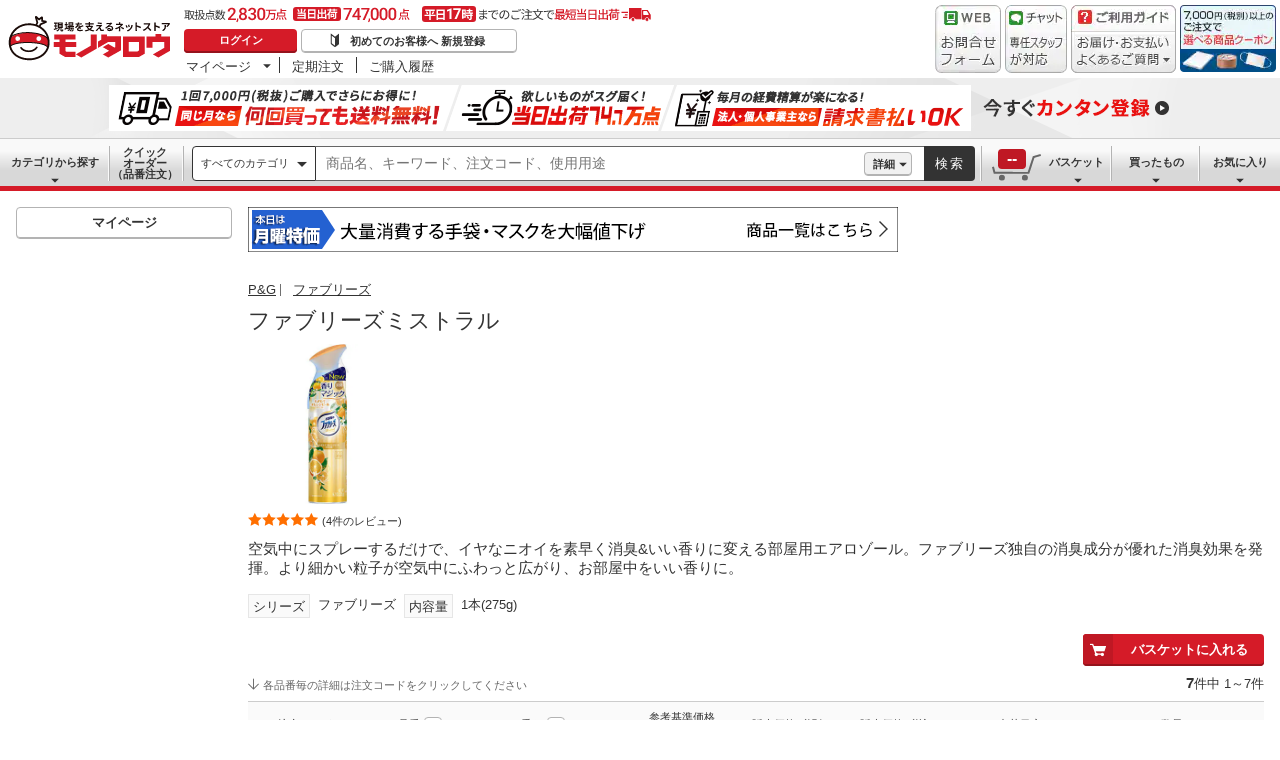

--- FILE ---
content_type: text/html; charset=utf-8
request_url: https://www.monotaro.com/g/01011266/
body_size: 59983
content:
<!DOCTYPE html><html lang="ja"><head><meta charSet="utf-8"/><meta name="viewport" content="width=device-width, initial-scale=1"/><link rel="preload" as="image" href="//jp.images-monotaro.com/main/top/img/header/logo.svg"/><link rel="preload" as="image" href="//jp.images-monotaro.com/main/top/img/header/inquiry.png"/><link rel="preload" as="image" href="//jp.images-monotaro.com/main/top/img/header/chat.png"/><link rel="preload" as="image" href="//jp.images-monotaro.com/main/top/img/header/guideheader.png"/><link rel="preload" as="image" href="//jp.images-monotaro.com/main/top/img/header/guidelist.png"/><link rel="preload" as="image" href="//jp.images-monotaro.com/main/top/img/headerbanner_chooseCoupon2024.png"/><link rel="preload" as="image" href="//jp.images-monotaro.com/common/img/tour/BombBanner_Vol3.png"/><link rel="preload" href="//jp.images-monotaro.com/main/top/img/left_pb-allpurposeCleaner.png" as="image" fetchPriority="high"/><link rel="preload" as="image" href="//jp.images-monotaro.com/common/img/day_mon.gif"/><link rel="preload" as="image" href="//jp.images-monotaro.com/Monotaro3/pi/full/mono89856033-140407-02.jpg"/><link rel="stylesheet" href="/ecfa_productnavigation/_next/static/css/dd0fcc08747323e5.css" data-precedence="next"/><link rel="stylesheet" href="/ecfa_productnavigation/_next/static/css/789481c4a96d95fe.css" data-precedence="next"/><link rel="stylesheet" href="/ecfa_productnavigation/_next/static/css/f6207f1a5f4d4e12.css" data-precedence="next"/><link rel="stylesheet" href="/ecfa_productnavigation/_next/static/css/50f2a9fd7d3d86d5.css" data-precedence="next"/><link rel="stylesheet" href="/ecfa_productnavigation/_next/static/css/b1ff03d52fb37feb.css" data-precedence="next"/><link rel="stylesheet" href="/ecfa_productnavigation/_next/static/css/fc7d258b418bf112.css" data-precedence="next"/><link rel="stylesheet" href="/ecfa_productnavigation/_next/static/css/5919afcca66daf03.css" data-precedence="next"/><link rel="stylesheet" href="/ecfa_productnavigation/_next/static/css/b3f8c387fb9be747.css" data-precedence="next"/><link rel="stylesheet" href="/ecfa_productnavigation/_next/static/css/d8ea7b87252ad291.css" data-precedence="next"/><link rel="stylesheet" href="/ecfa_productnavigation/_next/static/css/5f76ada001841c31.css" data-precedence="next"/><link rel="stylesheet" href="/ecfa_productnavigation/_next/static/css/72af0205f84899fd.css" data-precedence="next"/><link rel="stylesheet" href="/ecfa_productnavigation/_next/static/css/572b65f781a74866.css" data-precedence="next"/><link rel="stylesheet" href="/ecfa_productnavigation/_next/static/css/f17447b3c65a6efd.css" data-precedence="next"/><link rel="stylesheet" href="/ecfa_productnavigation/_next/static/css/aad950656fac2d7f.css" data-precedence="next"/><link rel="stylesheet" href="/ecfa_productnavigation/_next/static/css/3a6b09f468912c68.css" data-precedence="next"/><link rel="stylesheet" href="/ecfa_productnavigation/_next/static/css/9f33411b5e591fee.css" data-precedence="next"/><link rel="stylesheet" href="/ecfa_productnavigation/_next/static/css/862b47eba77b441b.css" data-precedence="next"/><link rel="stylesheet" href="/ecfa_productnavigation/_next/static/css/0a98ec1a85c18531.css" data-precedence="next"/><link rel="stylesheet" href="/ecfa_productnavigation/_next/static/css/5841689b38a55699.css" data-precedence="next"/><link rel="stylesheet" href="/ecfa_productnavigation/_next/static/css/5e45e0e57e76386e.css" data-precedence="next"/><link rel="preload" as="script" fetchPriority="low" href="/ecfa_productnavigation/_next/static/chunks/webpack-1e4f79805c2edabb.js"/><script src="/ecfa_productnavigation/_next/static/chunks/1dd3208c-f9e020a103625a65.js" async=""></script><script src="/ecfa_productnavigation/_next/static/chunks/4669-63e54213ee04e32a.js" async=""></script><script src="/ecfa_productnavigation/_next/static/chunks/main-app-3dfd79956186c4a3.js" async=""></script><script src="/ecfa_productnavigation/_next/static/chunks/3390-14f6508c0f4fd30c.js" async=""></script><script src="/ecfa_productnavigation/_next/static/chunks/6562-4a282ed01c9d0141.js" async=""></script><script src="/ecfa_productnavigation/_next/static/chunks/3046-a8aa5e29151a025f.js" async=""></script><script src="/ecfa_productnavigation/_next/static/chunks/1342-54d6bc4c2ecf0451.js" async=""></script><script src="/ecfa_productnavigation/_next/static/chunks/8025-220e286d7d47a940.js" async=""></script><script src="/ecfa_productnavigation/_next/static/chunks/3884-6890e17ad994340c.js" async=""></script><script src="/ecfa_productnavigation/_next/static/chunks/4488-dfb8e61b89e59032.js" async=""></script><script src="/ecfa_productnavigation/_next/static/chunks/3848-44d0aa76109cd6e6.js" async=""></script><script src="/ecfa_productnavigation/_next/static/chunks/8865-aa5aece0536fdf42.js" async=""></script><script src="/ecfa_productnavigation/_next/static/chunks/1230-6251bd13ede8acb5.js" async=""></script><script src="/ecfa_productnavigation/_next/static/chunks/6348-891ae46544d510a5.js" async=""></script><script src="/ecfa_productnavigation/_next/static/chunks/5919-b4eeebf4c649aae5.js" async=""></script><script src="/ecfa_productnavigation/_next/static/chunks/6409-db75065155042a47.js" async=""></script><script src="/ecfa_productnavigation/_next/static/chunks/app/b2b/pc/g/%5BproductCode%5D/page-96226a631c1b39c9.js" async=""></script><script src="/ecfa_productnavigation/_next/static/chunks/9183-4abd2569aa22bcf8.js" async=""></script><script src="/ecfa_productnavigation/_next/static/chunks/5486-be91494039766699.js" async=""></script><script src="/ecfa_productnavigation/_next/static/chunks/app/b2b/pc/layout-d0c9153c7619434e.js" async=""></script><script src="/ecfa_productnavigation/_next/static/chunks/8073-11a5845086f61dbb.js" async=""></script><script src="/ecfa_productnavigation/_next/static/chunks/app/b2b/pc/error-4b3c4108e19149d0.js" async=""></script><script src="/ecfa_productnavigation/_next/static/chunks/app/b2b/pc/not-found-3b2f06f6760bfb6d.js" async=""></script><script src="/ecfa_productnavigation/_next/static/chunks/3455-6c99a98d2639f3b1.js" async=""></script><script src="/ecfa_productnavigation/_next/static/chunks/app/layout-4b0a96174ce3d12c.js" async=""></script><link rel="preload" href="https://cdn.speedcurve.com/js/lux.js?id=4239353002" as="script" crossorigin=""/><link rel="preload" href="https://www.googletagmanager.com/gtm.js?id=GTM-54HR4C" as="script"/><link rel="preload" href="https://www.googletagmanager.com/gtm.js?id=GTM-N8D8JLL" as="script"/><link rel="preload" href="/common/dest/monotaroAll2ECFA-min.js?v=d8b794490222bf9989267ce9492c6fc4" as="script"/><title>ファブリーズミストラル P&amp;G 消臭・芳香スプレー 【通販モノタロウ】</title><meta name="description" content="空気中にスプレーするだけで、イヤなニオイを素早く消臭&amp;いい香りに変える部屋用エアロゾール。ファブリーズ独自の消臭成分が優れた消臭効果を発揮。より細かい粒子が空気中にふわっと広がり、お部屋中をいい香りに。"/><meta name="keywords" content="ファブリーズミストラル,P&amp;G,消臭・芳香スプレー,通販,MonotaRO,モノタロウ,ものたろう"/><link rel="canonical" href="https://www.monotaro.com/g/01011266/"/><link rel="alternate" media="all" href="android-app://com.monotaro.monotarobasket/https://www.monotaro.com/g/01011266/"/><meta property="fb:app_id" content="169335013128436"/><meta name="format-detection" content="telephone=no"/><meta property="og:title" content="ファブリーズミストラル P&amp;G 消臭・芳香スプレー 【通販モノタロウ】"/><meta property="og:description" content="空気中にスプレーするだけで、イヤなニオイを素早く消臭&amp;いい香りに変える部屋用エアロゾール。ファブリーズ独自の消臭成分が優れた消臭効果を発揮。より細かい粒子が空気中にふわっと広がり、お部屋中をいい香りに。"/><meta property="og:url" content="https://www.monotaro.com/g/01011266/"/><meta property="og:site_name" content="モノタロウ 現場を支えるネットストア"/><meta property="og:image" content="https://jp.images-monotaro.com/Monotaro3/pi/full/mono89856033-140407-02.jpg"/><meta property="og:type" content="website"/><meta name="twitter:card" content="summary_large_image"/><meta name="twitter:title" content="ファブリーズミストラル P&amp;G 消臭・芳香スプレー 【通販モノタロウ】"/><meta name="twitter:description" content="空気中にスプレーするだけで、イヤなニオイを素早く消臭&amp;いい香りに変える部屋用エアロゾール。ファブリーズ独自の消臭成分が優れた消臭効果を発揮。より細かい粒子が空気中にふわっと広がり、お部屋中をいい香りに。"/><meta name="twitter:image" content="https://jp.images-monotaro.com/Monotaro3/pi/full/mono89856033-140407-02.jpg"/><link rel="apple-touch-icon" href="//jp.images-monotaro.com/sp/common/images/icon.png"/><script src="/ecfa_productnavigation/_next/static/chunks/polyfills-42372ed130431b0a.js" noModule=""></script>
<script>(window.BOOMR_mq=window.BOOMR_mq||[]).push(["addVar",{"rua.upush":"false","rua.cpush":"false","rua.upre":"false","rua.cpre":"false","rua.uprl":"false","rua.cprl":"false","rua.cprf":"false","rua.trans":"SJ-f9537199-5748-4c11-bcd8-a51fd2f5b494","rua.cook":"false","rua.ims":"false","rua.ufprl":"false","rua.cfprl":"false","rua.isuxp":"false","rua.texp":"norulematch","rua.ceh":"false","rua.ueh":"false","rua.ieh.st":"0"}]);</script>
                              <script>!function(e){var n="https://s.go-mpulse.net/boomerang/";if("True"=="True")e.BOOMR_config=e.BOOMR_config||{},e.BOOMR_config.PageParams=e.BOOMR_config.PageParams||{},e.BOOMR_config.PageParams.pci=!0,n="https://s2.go-mpulse.net/boomerang/";if(window.BOOMR_API_key="4AEPE-N3XCD-MV5VL-ZNR8M-2TC44",function(){function e(){if(!o){var e=document.createElement("script");e.id="boomr-scr-as",e.src=window.BOOMR.url,e.async=!0,i.parentNode.appendChild(e),o=!0}}function t(e){o=!0;var n,t,a,r,d=document,O=window;if(window.BOOMR.snippetMethod=e?"if":"i",t=function(e,n){var t=d.createElement("script");t.id=n||"boomr-if-as",t.src=window.BOOMR.url,BOOMR_lstart=(new Date).getTime(),e=e||d.body,e.appendChild(t)},!window.addEventListener&&window.attachEvent&&navigator.userAgent.match(/MSIE [67]\./))return window.BOOMR.snippetMethod="s",void t(i.parentNode,"boomr-async");a=document.createElement("IFRAME"),a.src="about:blank",a.title="",a.role="presentation",a.loading="eager",r=(a.frameElement||a).style,r.width=0,r.height=0,r.border=0,r.display="none",i.parentNode.appendChild(a);try{O=a.contentWindow,d=O.document.open()}catch(_){n=document.domain,a.src="javascript:var d=document.open();d.domain='"+n+"';void(0);",O=a.contentWindow,d=O.document.open()}if(n)d._boomrl=function(){this.domain=n,t()},d.write("<bo"+"dy onload='document._boomrl();'>");else if(O._boomrl=function(){t()},O.addEventListener)O.addEventListener("load",O._boomrl,!1);else if(O.attachEvent)O.attachEvent("onload",O._boomrl);d.close()}function a(e){window.BOOMR_onload=e&&e.timeStamp||(new Date).getTime()}if(!window.BOOMR||!window.BOOMR.version&&!window.BOOMR.snippetExecuted){window.BOOMR=window.BOOMR||{},window.BOOMR.snippetStart=(new Date).getTime(),window.BOOMR.snippetExecuted=!0,window.BOOMR.snippetVersion=12,window.BOOMR.url=n+"4AEPE-N3XCD-MV5VL-ZNR8M-2TC44";var i=document.currentScript||document.getElementsByTagName("script")[0],o=!1,r=document.createElement("link");if(r.relList&&"function"==typeof r.relList.supports&&r.relList.supports("preload")&&"as"in r)window.BOOMR.snippetMethod="p",r.href=window.BOOMR.url,r.rel="preload",r.as="script",r.addEventListener("load",e),r.addEventListener("error",function(){t(!0)}),setTimeout(function(){if(!o)t(!0)},3e3),BOOMR_lstart=(new Date).getTime(),i.parentNode.appendChild(r);else t(!1);if(window.addEventListener)window.addEventListener("load",a,!1);else if(window.attachEvent)window.attachEvent("onload",a)}}(),"".length>0)if(e&&"performance"in e&&e.performance&&"function"==typeof e.performance.setResourceTimingBufferSize)e.performance.setResourceTimingBufferSize();!function(){if(BOOMR=e.BOOMR||{},BOOMR.plugins=BOOMR.plugins||{},!BOOMR.plugins.AK){var n="false"=="true"?1:0,t="",a="aohjo6ixgzgjc2lnu2jq-f-6149cf06c-clientnsv4-s.akamaihd.net",i="false"=="true"?2:1,o={"ak.v":"39","ak.cp":"869941","ak.ai":parseInt("241273",10),"ak.ol":"0","ak.cr":9,"ak.ipv":4,"ak.proto":"h2","ak.rid":"1ab47ddc","ak.r":42951,"ak.a2":n,"ak.m":"a","ak.n":"essl","ak.bpcip":"3.142.151.0","ak.cport":36598,"ak.gh":"23.59.176.209","ak.quicv":"","ak.tlsv":"tls1.3","ak.0rtt":"","ak.0rtt.ed":"","ak.csrc":"-","ak.acc":"","ak.t":"1768793747","ak.ak":"hOBiQwZUYzCg5VSAfCLimQ==ewSZYkTkIrWwgjoce2/[base64]/DHfz9vSvYoBsIBh3aU5seA/3BFW/PmCN0RkPH0gtHvNLESuDWVPFntXIZek8LqhZO6w0+Dv+4J9vLZawOBst9tsQ36DoMOOj32cyWiXu2GExrjp7xMbc1qXOUopPSSzDlhq1UlrtohycMVpnqmCmQQW8EAbA8jSbx9LyNNw=","ak.pv":"163","ak.dpoabenc":"","ak.tf":i};if(""!==t)o["ak.ruds"]=t;var r={i:!1,av:function(n){var t="http.initiator";if(n&&(!n[t]||"spa_hard"===n[t]))o["ak.feo"]=void 0!==e.aFeoApplied?1:0,BOOMR.addVar(o)},rv:function(){var e=["ak.bpcip","ak.cport","ak.cr","ak.csrc","ak.gh","ak.ipv","ak.m","ak.n","ak.ol","ak.proto","ak.quicv","ak.tlsv","ak.0rtt","ak.0rtt.ed","ak.r","ak.acc","ak.t","ak.tf"];BOOMR.removeVar(e)}};BOOMR.plugins.AK={akVars:o,akDNSPreFetchDomain:a,init:function(){if(!r.i){var e=BOOMR.subscribe;e("before_beacon",r.av,null,null),e("onbeacon",r.rv,null,null),r.i=!0}return this},is_complete:function(){return!0}}}}()}(window);</script></head><body class="page_html5 bem" data-analytics-control="force_lib" id="page_product"><script>(self.__next_s=self.__next_s||[]).push([0,{"children":"window.m6o = window.m6o || {}; window.m6o.isECFA = true;","id":"commonScript"}])</script><script>(self.__next_s=self.__next_s||[]).push(["/common/dest/monotaroAll2ECFA-min.js?v=d8b794490222bf9989267ce9492c6fc4",{}])</script><div class="l-OuterWrapper"><div class="l-Header" data-mtc="eca,header" data-analytics-tag="header"><header><div id="mastHead" class="Header_MasterHeader__mBrTR"><div class="Logo_MasterHeader__Logo__wvRiW"><a class="Logo_MasterHeader__LogoImage__WX4Sc" tabindex="0" role="img" href="/" aria-label="モノタロウ" data-analytics-action="click" data-analytics-tag="logo" data-ua-event="{&quot;click&quot;:{&quot;category&quot;:&quot;globalheader&quot;,&quot;action&quot;:&quot;logo&quot;,&quot;label&quot;:&quot;default&quot;}}"><img src="//jp.images-monotaro.com/main/top/img/header/logo.svg" alt="モノタロウ" width="180" height="68"/></a></div><div class="User_MasterHeader__UserWrapper__MIzEk"><div class="User_MasterHeader__ProductNumber___ZrFr" title="取扱点数2,830万点！当日出荷74.7万点、平日17時までのご注文で最短当日出荷"></div><div class="User_MasterHeader__Infomation__KA4Iz"><div class="User_UserInfoContainer__9bzPd"><div class="UserInfo_UserInfo__axV1b"><a class="UserInfo_UserInfo__LoginButton__c7Vdv UserInfo__LoginButton" href="/login/" data-analytics-action="click" data-analytics-tag="login" data-ua-event="{&quot;click&quot;:{&quot;category&quot;:&quot;globalheader&quot;,&quot;action&quot;:&quot;login&quot;,&quot;label&quot;:&quot;default&quot;}}">ログイン</a><a class="UserInfo_UserInfo__RegistButton__OmIuT" href="/user/register/" data-analytics-action="click" data-analytics-tag="regist" data-ua-event="{&quot;click&quot;:{&quot;category&quot;:&quot;globalheader&quot;,&quot;action&quot;:&quot;regist&quot;,&quot;label&quot;:&quot;head_btn_regist&quot;}}" rel="nofollow">初めてのお客様へ 新規登録</a></div><div class="MyPage_MypageNavigation__P4JbB" data-analytics-tag="mypage_navigation"><ul class="MyPage_MypageNavigation__List__hI3Xf"><li class="MyPage_MypageNavigation__ListItem__na5uG"><div><a class="MyPage_MypagePulldown__UEC77" href="/mypage/" data-analytics-action="click" data-analytics-tag="mypage_pulldown" data-ua-event="{&quot;click&quot;:{&quot;category&quot;:&quot;globalheader&quot;,&quot;action&quot;:&quot;mypagePulldown&quot;,&quot;label&quot;:&quot;default&quot;}}">マイページ</a><div class="BaseDropdown_HeaderDropdown__Menu__ueqGp" style="display:none"><ul class="BaseDropdown_HeaderDropdown__ItemList__SO6Af"><li role="presentation"><a class="BaseDropdown_HeaderDropdown__Link__d__vF" href="/mypage/" rel="nofollow" data-analytics-action="click" data-analytics-tag="mypage_top" data-ua-event="{&quot;click&quot;:{&quot;category&quot;:&quot;globalheader&quot;,&quot;action&quot;:&quot;mypageTop&quot;,&quot;label&quot;:&quot;default&quot;}}" tabindex="0">マイページトップ</a></li><li role="presentation"><a class="BaseDropdown_HeaderDropdown__Link__d__vF" href="/monotaroMain.py?func=monotaro.userInfo.showReadServlet.ShowReadServlet" data-analytics-action="click" data-analytics-tag="user_info" data-ua-event="{&quot;click&quot;:{&quot;category&quot;:&quot;globalheader&quot;,&quot;action&quot;:&quot;userInfo&quot;,&quot;label&quot;:&quot;default&quot;}}" tabindex="0">ご登録情報</a></li><li role="presentation"><a class="BaseDropdown_HeaderDropdown__Link__d__vF" href="/mypage/buy-history/" rel="nofollow" data-analytics-action="click" data-analytics-tag="buy_history" data-ua-event="{&quot;click&quot;:{&quot;category&quot;:&quot;globalheader&quot;,&quot;action&quot;:&quot;buyHistory&quot;,&quot;label&quot;:&quot;default&quot;}}" tabindex="0">買ったものリスト</a></li><li role="presentation"><a class="BaseDropdown_HeaderDropdown__Link__d__vF" href="/mypage/favorites/" rel="nofollow" data-analytics-action="click" data-analytics-tag="my_catalog" data-ua-event="{&quot;click&quot;:{&quot;category&quot;:&quot;globalheader&quot;,&quot;action&quot;:&quot;myCatalog&quot;,&quot;label&quot;:&quot;default&quot;}}" tabindex="0">お気に入り</a></li><li role="presentation"><a class="BaseDropdown_HeaderDropdown__Link__d__vF" href="/mypage/view-history/" rel="nofollow" data-analytics-action="click" data-analytics-tag="view_history" data-ua-event="{&quot;click&quot;:{&quot;category&quot;:&quot;globalheader&quot;,&quot;action&quot;:&quot;viewhistory&quot;,&quot;label&quot;:&quot;default&quot;}}" tabindex="0">最近見た商品</a></li><li role="presentation"><a class="BaseDropdown_HeaderDropdown__Link__d__vF" href="/monotaroMain.py?func=monotaro.inquiry.history.show_list_servlet.ShowListServlet" data-analytics-action="click" data-analytics-tag="inquiry_history" data-ua-event="{&quot;click&quot;:{&quot;category&quot;:&quot;globalheader&quot;,&quot;action&quot;:&quot;inquiryhistory&quot;,&quot;label&quot;:&quot;menu|inquiry_history&quot;}}" tabindex="0">お問合せ履歴</a></li></ul></div></div></li><li class="MyPage_MypageNavigation__ListItem__na5uG"><a class="MyPage_MypageNavigation__Link__6g0wo MyPage_MypageNavigation__Link--PurchaseOrder___llY6" href="/mypage/po/" data-analytics-action="click" data-analytics-tag="periodic_order" data-ua-event="{&quot;click&quot;:{&quot;category&quot;:&quot;globalheader&quot;,&quot;action&quot;:&quot;periodicOrder&quot;,&quot;label&quot;:&quot;default&quot;}}">定期注文</a></li><li class="MyPage_MypageNavigation__ListItem__na5uG"><a class="MyPage_MypageNavigation__Link__6g0wo MyPage_MypageNavigation__Link--OrderHistroy__tJiOW" href="/mypage/order-history/" data-analytics-action="click" data-analytics-tag="order_history" data-ua-event="{&quot;click&quot;:{&quot;category&quot;:&quot;globalheader&quot;,&quot;action&quot;:&quot;orderhistory&quot;,&quot;label&quot;:&quot;default&quot;}}">ご購入履歴</a></li></ul></div></div></div></div><div class="Banner_MasterHeader__BannerContainer__IFnGD MasterHeader__BannerContainer"><a href="/inquiry/" class="Banner_MasterHeader__Banner__mOGfY" target="_blank" rel="noopener noreferrer" data-analytics-action="click" data-analytics-tag="inquiry" data-ua-event="{&quot;click&quot;:{&quot;category&quot;:&quot;globalheader&quot;,&quot;action&quot;:&quot;inquiry&quot;,&quot;label&quot;:&quot;default&quot;}}"><img src="//jp.images-monotaro.com/main/top/img/header/inquiry.png" decoding="async" alt="WEBお問合わせフォーム" width="66" height="68"/></a><a class="Banner_MasterHeader__Banner__mOGfY" href="/topic/operator-chat/" target="_blank" rel="noopener noreferrer" data-analytics-action="click" data-analytics-tag="chat_support" data-ua-event="{&quot;click&quot;:{&quot;category&quot;:&quot;chat_support&quot;,&quot;action&quot;:&quot;click&quot;,&quot;label&quot;:&quot;globalheader&quot;}}"><img src="//jp.images-monotaro.com/main/top/img/header/chat.png" decoding="async" alt="チャットサポート" width="62" height="68"/></a><div class="Banner_MasterHeader__GuideBanner__0UE7h"><a href="//help.monotaro.com/" target="blank" rel="noopener noreferrer" class="Banner_MasterHeader__GuideBannerTitle__b5_Eb" data-analytics-action="click" data-analytics-tag="help" data-ua-event="{&quot;click&quot;:{&quot;category&quot;:&quot;globalheader&quot;,&quot;action&quot;:&quot;help&quot;,&quot;label&quot;:&quot;default&quot;}}"><img src="//jp.images-monotaro.com/main/top/img/header/guideheader.png" decoding="async" alt="ご利用ガイド" width="105" height="27"/></a><a href="//help.monotaro.com/" class="Banner_MasterHeader__GuideBannerList__1JLmj" target="blank" rel="noopener noreferrer" data-analytics-action="click" data-analytics-tag="faq" data-ua-event="{&quot;click&quot;:{&quot;category&quot;:&quot;globalheader&quot;,&quot;action&quot;:&quot;faq&quot;,&quot;label&quot;:&quot;default&quot;}}" aria-label="ガイドドロップダウン"><img src="//jp.images-monotaro.com/main/top/img/header/guidelist.png" decoding="async" alt="お届け・お支払いよくあるご質問" width="105" height="41"/></a></div><div><a class="Banner_MasterHeader__Banner__mOGfY" href="/topic/dealCoupon/" data-analytics-action="click" data-analytics-tag="deal_coupon" data-ua-event="{&quot;click&quot;:{&quot;category&quot;:&quot;globalheader&quot;,&quot;action&quot;:&quot;deal_coupon&quot;,&quot;label&quot;:&quot;default&quot;}}"><img src="//jp.images-monotaro.com/main/top/img/headerbanner_chooseCoupon2024.png" decoding="async" alt="7,000円（税別）以上のご注文で選べる商品クーポン" width="96" height="67"/></a></div></div></div></header><div class="BombBanner_BombBanner__IpB_h"><a class="BombBanner_BombBanner__Link__hpgCD" href="/user/register/?displayId=104" cm_link="regist_banner?cm_sp=regist_banner-_-regist-_-0,stp" data-analytics-action="click" data-analytics-tag="bomb_banner" data-ua-event="{&quot;click&quot;: {&quot;category&quot;: &quot;link&quot;, &quot;action&quot;: &quot;click&quot;, &quot;label&quot;: &quot;wipe|regist&quot;}}" rel="nofollow"><img src="//jp.images-monotaro.com/common/img/tour/BombBanner_Vol3.png" decoding="async" alt="今すぐカンタン登録" height="60" width="1100"/></a></div><nav id="new_nav" class="GlobalNavigation_SearchNavigation__ZiSN_"><div class="GlobalNavigation_GlobalMenu__As3JO GlobalNavigation_GlobalMenu--Default___m_eT"><div class="GlobalNavigation_GlobalMenu__Navi__fU7I2" data-analytics-tag="navi"><div><a href="/s/category/" class="Category_CategoryPulldown__7730q">カテゴリから探す</a></div><a href="/quick-order/" class="QuickOrder_QuickOrderButton__Y5oaw QuickOrder_QuickOrderButton--Default__90R2S" rel="nofollow"><span class="QuickOrder_QuickOrderButton__Text__N9LEC">クイックオーダー</span>（品番注文）</a></div><div class="SearchBox_GlobalMenu__SearchBox__B45_S" data-analytics-tag="searchBox"><form name="search" action="/s/" method="GET"><input type="hidden" name="c" value=""/><div class="SearchBox_SearchBox__IsXup"><div class="u-PaddingLeft--8"><div class="CategorySelect_HeaderSelect__2Ts34"><button type="button" class="CategorySelect_HeaderSelect__Button__fO5rO CategorySelect_HeaderSelect__Button--Sm__7kCto CategorySelect_HeaderSelect__Button--Search__lq_VJ CategorySelect_is-Selected__SQWfK CategorySelect_is-Active__5mTvJ">すべてのカテゴリ</button></div></div><div class="SearchBox_SearchBox__Input__e_MaI"><div class="QAC_QACSearch__v1LVd"><div class="QAC_QACSearch__Placeholder__kpS8h" role="combobox" aria-expanded="false" aria-haspopup="listbox" aria-labelledby="downshift-99712-label"><input type="search" data-ecfa="header_keyword_input" id="downshift-99712-input" class="QAC_QACSearch__Input__U5c6I" maxLength="256" autoComplete="off" placeholder="商品名、キーワード、注文コード、使用用途" aria-label="検索するには次の情報を入力してください" tabindex="0" aria-autocomplete="list" aria-labelledby="downshift-99712-label" name="q" value=""/></div></div></div><div class="SearchBox_SearchBox__Button__AcSoc"><div class="SearchBox_SearchBox__DetailSearch__51Qav"><a href="" class="SearchBox_DetailSearchButton__FHDRe" aria-label="詳細検索" style="visibility:visible">詳細</a></div><button data-js="globalMenu__searchBox__btn--btn" type="submit" class="SearchBox_SearchButton__jYqUf">検索</button></div></div></form></div><div class="GlobalNavigation_GlobalMenu__Mypage__vqlnc" data-analytics-tag="mypage"><div><a href="/monotaroMain.py?func=monotaro.basket.showListServlet.ShowListServlet" aria-labelledby="basketnumber__text basketnumber__data" class="Cart_BasketButton__EQl66" data-analytics-action="click" data-analytics-tag="basket" data-ua-event="{&quot;click&quot;:{&quot;category&quot;:&quot;globalheader&quot;,&quot;action&quot;:&quot;click&quot;,&quot;label&quot;:&quot;pulldownPanel_view_basket&quot;}}" title="バスケットを見る"><span class="Cart_BasketButton__Text__DE78y">バスケット</span><span class="Cart_BasketButton__Product__RRIeE">バスケット内の商品数</span><span class="Cart_BasketButton__Number__svrqp">--</span></a></div><div><a href="/mypage/buy-history/" rel="nofollow" class="Purchase_BuyHistoryButton__EaX6Z" data-analytics-action="click" data-analytics-tag="buy_history" data-ua-event="{&quot;click&quot;:{&quot;category&quot;:&quot;globalheader&quot;,&quot;action&quot;:&quot;click&quot;,&quot;label&quot;:&quot;pulldownPanel_buyhistory&quot;}}">買ったもの</a></div><div><a href="/mypage/favorites/" rel="nofollow" class="Favorite_WishlistButton__Huris" data-analytics-action="click" data-analytics-tag="mycatalog" data-ua-event="{&quot;click&quot;:{&quot;category&quot;:&quot;globalheader&quot;,&quot;action&quot;:&quot;click&quot;,&quot;label&quot;:&quot;pulldownPanel_mycatalog&quot;}}">お気に入り</a></div></div></div></nav></div><div class="l-Container" data-analytics-tag="main"><div class="l-MainWrapper"><div class="l-MainContainer l-MainContainer--Col2" data-mtc="eca,main"><div><div><div id="cdmpPRODUCT-2" class="cdmpSection" data-analytics-tag="cdmpPRODUCT_2"></div><div class="u-MarginBottom--24"><a href="/main/news/saleday/#mon"><img src="//jp.images-monotaro.com/common/img/day_mon.gif" alt="曜日別特売" width="650" height="45"/></a></div><section class="ProductMainArea u-MarginBottom--8" data-analytics-tag="product_info_area"><div><div class="BrandName_BrandNameArea__POzUN"><div><div style="position:relative;display:inline-block;width:100%"><a href="/s/b-1082/" class="BrandText_TextLink__jAX2w BrandText_BrandText__rf2sD">P&amp;G</a></div></div><span class="BrandName_Separation__YBTBU"></span><a href="/s/c-123800/b-1082/attr_f5487-ファブリーズ/" class="BrandName_TextLink__I1_Fj BrandName_TextLink--Series__qiVm9">ファブリーズ</a></div><h1 class="ProductName_ProductName__9ZH6u u-FontSize--Xlg">ファブリーズミストラル</h1><div class="u-InlineMarginClear"><a href="#" class="ProductImage_GroupProductImageArea__ProductImageLink__gf3Qy"><img src="//jp.images-monotaro.com/Monotaro3/pi/full/mono89856033-140407-02.jpg" class="ProductImage_ProductImage--Lg__3zkPT" title="注文コード：" alt="ファブリーズミストラル - P&amp;G" loading="eager" decoding="async" width="350" height="350"/></a></div><span class="u-Display--Block"><span><a href="#review" class="Review_Review__Link__1bUQk" data-analytics-action="click" data-analytics-tag="review_summary" data-ua-event="{&quot;click&quot;:{&quot;category&quot;:&quot;product&quot;,&quot;action&quot;:&quot;click&quot;,&quot;label&quot;:&quot;to_review_list&quot;,&quot;value&quot;:1,&quot;non_interaction&quot;:true}}"><i class="Review_Review__Star__KYEb0 Review_Review__Star--Md__Qq1QG Review_Review__Star--50__MZNrT" title="4件のレビュー 平均満足度5" role="img"></i><span class="Review_Review__Count__23HQs Review_Review__Count--Md__9OD9_">(4件のレビュー)</span></a></span></span><div><div class="ProductDescription_DescriptionArea__r9zYl ProductDescription_DescriptionArea--Gpage__AJIam"><p class="ProductDescription_DescriptionText__hWf9m u-FontSize--Md"><span>空気中にスプレーするだけで、イヤなニオイを素早く消臭&amp;いい香りに変える部屋用エアロゾール。ファブリーズ独自の消臭成分が優れた消臭効果を発揮。より細かい粒子が空気中にふわっと広がり、お部屋中をいい香りに。</span></p></div><div class="CommonAttributes_AttributeLabel__t4zDS u-InlineMarginClear"><div></div><div><span class="AttributeLabel_AttributeLabel__Wrap__MIyVv" style="margin-bottom:8px"><span class="AttributeLabel_AttributeLabel__Heading__OVWvM">シリーズ</span><span>ファブリーズ</span></span><span class="AttributeLabel_AttributeLabel__Wrap__MIyVv" style="margin-bottom:8px"><span class="AttributeLabel_AttributeLabel__Heading__OVWvM">内容量</span><span>1本(275g)</span></span></div></div></div></div></section><section class=""><form id="items" class="item_basket_form" data-ee-product-code="1011266" data-ee-category="123800" data-analytics-tag="items,item_list/7" data-ee-list-name="product_item" data-analytics-action="eeImp" action="/monotaroMain.py" method="POST"><input type="hidden" name="func" value="monotaro.basket.insertMultiServlet.InsertMultiServlet"/><input type="hidden" name="numMonos" value=""/><input type="hidden" name="productCode" value="1011266"/><input type="hidden" name="productName" value="ファブリーズミストラル"/><div class="ItemTablePanel_ProductTableInfo__9kIDe"><div class="u-TableCell ItemTablePanel_u-TableCell--AlignEnd__3kqdR u-Position--Relative"><div class="u-MarginBottom--8"><div class="ItemTablePanel_FavoriteButtonArea__yAqjP ItemTablePanel_FavoriteButtonArea--Gpage__4HLWP u-Inline--Middle u-InlineMarginClear u-MarginRight--8"></div><div class="u-Inline--Middle u-MarginBottom--8"><button type="button" class="Button_Button__j677J Button_Button--Md__0Kk1v Button_Button--WithIconMd__Ml_Me Button_Button--Primary__7F_ij" data-analytics-id=":Rioqaafnnl9uusq:"><i class="Icon--CartFill Button_Button__Icon__fbFTT Button_Button__Icon--WithIconMdPrimary___kM0t" role="img" aria-hidden="true"></i>バスケットに入れる</button></div><span class="u-FontSize--Default u-Display--Block u-MarginBottom--8" data-e2e="page_counter"><b class="u-FontSize--Md" data-js="pageCounter">7</b>件中 <!-- -->1<!-- -->～<!-- -->7<!-- -->件<span class="ItemTablePanel_ProductTableSideArea__ev_NB ItemTablePanel_ProductTableSideArea--Upper__jeZ4H"><i class="Icon--ArrowDown ItemTablePanel_TextLink__Icon___Ke40 ItemTablePanel_TextLink__Icon--Left__7BHL_"></i>各品番毎の詳細は注文コードをクリックしてください</span></span></div></div></div><div class="ItemTablePanel_ProductsDetailsWrapper__0VDuZ"><div class="ItemTablePanel_ProductsDetails___Z2z1"><table class="ItemTablePanel_Table__I9sGp ItemTablePanel_Table--MaxWidth__xh4DS u-FontSize--Default" data-js="pd_list_table"><thead class=""><tr><th class="ItemTablePanel_Table__HeadCell__wYTUd ItemTablePanel_Table__HeadCell--TopHeader__FrfUx ItemTablePanel_Table__HeadCell--ProductTable__1kqjb"><div class="ItemTablePanel_SortCell__Wrap__RYo33"><div class="ItemTablePanel_SortCell__Title__VBHdF">注文コード</div></div></th><th class="ItemTablePanel_Table__HeadCell__wYTUd ItemTablePanel_Table__HeadCell--TopHeader__FrfUx ItemTablePanel_Table__HeadCell--ProductTable__1kqjb"><div class="ItemTablePanel_SortCell__Wrap__RYo33"><div class="ItemTablePanel_SortCell__Title__VBHdF">品番</div><div class="ItemTablePanel_SortCell__Dropdown__XG_VQ"><div style="position:relative;display:inline-block;width:100%"><button type="button" class="ItemTablePanel_Button__gSmr7 ItemTablePanel_Button--NoShadow__e_umm u-MarginLeft--4" data-js="dropdown_toggle_bottom"></button></div></div></div></th><th class="ItemTablePanel_Table__HeadCell__wYTUd ItemTablePanel_Table__HeadCell--TopHeader__FrfUx ItemTablePanel_Table__HeadCell--ProductTable__1kqjb"><div class="ItemTablePanel_SortCell__Wrap__RYo33"><div class="ItemTablePanel_SortCell__Title__VBHdF">香り</div><div class="ItemTablePanel_SortCell__Dropdown__XG_VQ"><div style="position:relative;display:inline-block;width:100%"><button type="button" class="ItemTablePanel_Button__gSmr7 ItemTablePanel_Button--NoShadow__e_umm u-MarginLeft--4" data-js="dropdown_toggle_bottom"></button></div></div></div></th><th class="ItemTablePanel_Table__HeadCell__wYTUd ItemTablePanel_Table__HeadCell--TopHeader__FrfUx ItemTablePanel_Table__HeadCell--Bulk__pByzN" style="--column-width:360px"><table class="ItemTablePanel_Table__InnerTable__Jyon6"><tbody><tr><th class="ItemTablePanel_Table__HeadCell__wYTUd ItemTablePanel_Table__HeadCell--InnerTable__XeSCJ ItemTablePanel_Table__HeadCell--GpagePrice__UGCqo">参考基準価格 <wbr/>(税別)</th><th class="ItemTablePanel_Table__HeadCell__wYTUd ItemTablePanel_Table__HeadCell--InnerTable__XeSCJ ItemTablePanel_Table__HeadCell--GpagePrice__UGCqo">販売価格<wbr/>(税別)</th><th class="ItemTablePanel_Table__HeadCell__wYTUd ItemTablePanel_Table__HeadCell--InnerTable__XeSCJ ItemTablePanel_Table__HeadCell--GpagePriceTaxIncluded__r_z6Z">販売価格<wbr/>(税込)</th></tr></tbody></table></th><th class="ItemTablePanel_Table__HeadCell__wYTUd ItemTablePanel_Table__HeadCell--TopHeader__FrfUx ItemTablePanel_Table__HeadCell--ProductTable__1kqjb"><div class="ItemTablePanel_SortCell__Wrap__RYo33"><div class="ItemTablePanel_SortCell__Title__VBHdF">出荷目安</div></div></th><th class="ItemTablePanel_Table__HeadCell__wYTUd ItemTablePanel_Table__HeadCell--TopHeader__FrfUx ItemTablePanel_Table__HeadCell--GpageNumber__YuhQo">数量</th></tr></thead><tbody><tr class="ItemTableRows_Table__Row__AL1RH ItemTableRows_Table__Row--AutoStripeStyle__6P5f_ ItemTableRows_Table__Row--Hover__HrxKm" data-analytics-tag="item-1,p89856033" data-ee-monotaro-no="89856033" data-ee-price="" data-ee-ship-days="" data-ee-position="1" data-ee-dimension67="0" data-ee-dimension68="0" data-ee-dimension69="89856033" data-ee-list-item="product_item" data-ua-event="{&quot;click&quot;:{&quot;category&quot;:&quot;item&quot;,&quot;action&quot;:&quot;click&quot;,&quot;label&quot;:&quot;89856033&quot;}}" data-e2e="item_info"><td class="ItemTableRows_Table__TbodyCell__uLWlS ItemTableRows_Table__TbodyCell--OrderData__BDL7u"><a class="ItemTableRows_TextLink__KRKJk ItemTableRows_TextLink--Emphasis__UsbNu" rel="nofollow" href="/p/8985/6033/">89856033</a></td><td class="ItemTableRows_Table__TbodyCell__uLWlS ItemTableRows_Table__TbodyCell--OrderData__BDL7u"><span>-</span></td><td class="ItemTableRows_Table__TbodyCell__uLWlS ItemTableRows_Table__TbodyCell--OrderData__BDL7u"><span>オレンジピール</span></td><td class="TableBodyPrice_Table__TbodyCell__xJs2U TableBodyPrice_Table__TbodyCell--OrderData__DE5m3"><table class="TableBodyPrice_Table__InnerTable__9x6HW"><tbody><tr class="TableBodyPrice_Table__Row__KlEht"><td class="TableBodyPrice_Table__TbodyCell__xJs2U TableBodyPrice_Table__TbodyCell--InnerTable__2cKxM TableBodyPrice_Table__TbodyCell--GpagePrice__7I_Rl"><span class="TableBodyPrice_Price__UHPNI TableBodyPrice_Price--Sm__xFVBl TableBodyPrice_Price--Normal__eXU1X">オープン</span></td><td class="TableBodyPrice_Table__TbodyCell__xJs2U TableBodyPrice_Table__TbodyCell--InnerTable__2cKxM TableBodyPrice_Table__TbodyCell--GpagePrice__7I_Rl"><div class="u-InlineMarginClear"></div></td><td class="TableBodyPrice_Table__TbodyCell__xJs2U TableBodyPrice_Table__TbodyCell--InnerTable__2cKxM TableBodyPrice_Table__TbodyCell--GpagePriceTaxIncluded__ay0_K"><div class=""></div></td></tr></tbody></table></td><td class="ItemTableRows_Table__TbodyCell__uLWlS ItemTableRows_Table__TbodyCell--OrderData__BDL7u"><span title="平日15時までのご注文は、当日出荷になります。（土・日・祝は除く）"><section><div class="u-InlineMarginClear ShipStatus_ProductStatus__Bg2qr"><div class="ShipStatus_Label--GpageTable__xjsLx"><span class="Label_Label__I946Q Label_Label--Sm__xYqr5 Label_Label--Inactive__rRzsh" title="取扱い終了">取扱い終了</span></div></div></section></span></td><td class="ItemTableRows_Table__TbodyCell__uLWlS ItemTableRows_Table__TbodyCell--OrderData__BDL7u"><section></section></td></tr><tr class="ItemTableRows_Table__Row__AL1RH ItemTableRows_Table__Row--AutoStripeStyle__6P5f_ ItemTableRows_Table__Row--Hover__HrxKm" data-analytics-tag="item-2,p89856042" data-ee-monotaro-no="89856042" data-ee-price="" data-ee-ship-days="" data-ee-position="2" data-ee-dimension67="0" data-ee-dimension68="0" data-ee-dimension69="89856042" data-ee-list-item="product_item" data-ua-event="{&quot;click&quot;:{&quot;category&quot;:&quot;item&quot;,&quot;action&quot;:&quot;click&quot;,&quot;label&quot;:&quot;89856042&quot;}}" data-e2e="item_info"><td class="ItemTableRows_Table__TbodyCell__uLWlS ItemTableRows_Table__TbodyCell--OrderData__BDL7u"><a class="ItemTableRows_TextLink__KRKJk ItemTableRows_TextLink--Emphasis__UsbNu" rel="nofollow" href="/p/8985/6042/">89856042</a></td><td class="ItemTableRows_Table__TbodyCell__uLWlS ItemTableRows_Table__TbodyCell--OrderData__BDL7u"><span>-</span></td><td class="ItemTableRows_Table__TbodyCell__uLWlS ItemTableRows_Table__TbodyCell--OrderData__BDL7u"><span>しあわせアップル</span></td><td class="TableBodyPrice_Table__TbodyCell__xJs2U TableBodyPrice_Table__TbodyCell--OrderData__DE5m3"><table class="TableBodyPrice_Table__InnerTable__9x6HW"><tbody><tr class="TableBodyPrice_Table__Row__KlEht"><td class="TableBodyPrice_Table__TbodyCell__xJs2U TableBodyPrice_Table__TbodyCell--InnerTable__2cKxM TableBodyPrice_Table__TbodyCell--GpagePrice__7I_Rl"><span class="TableBodyPrice_Price__UHPNI TableBodyPrice_Price--Sm__xFVBl TableBodyPrice_Price--Normal__eXU1X">オープン</span></td><td class="TableBodyPrice_Table__TbodyCell__xJs2U TableBodyPrice_Table__TbodyCell--InnerTable__2cKxM TableBodyPrice_Table__TbodyCell--GpagePrice__7I_Rl"><div class="u-InlineMarginClear"></div></td><td class="TableBodyPrice_Table__TbodyCell__xJs2U TableBodyPrice_Table__TbodyCell--InnerTable__2cKxM TableBodyPrice_Table__TbodyCell--GpagePriceTaxIncluded__ay0_K"><div class=""></div></td></tr></tbody></table></td><td class="ItemTableRows_Table__TbodyCell__uLWlS ItemTableRows_Table__TbodyCell--OrderData__BDL7u"><span title="平日15時までのご注文は、当日出荷になります。（土・日・祝は除く）"><section><div class="u-InlineMarginClear ShipStatus_ProductStatus__Bg2qr"><div class="ShipStatus_Label--GpageTable__xjsLx"><span class="Label_Label__I946Q Label_Label--Sm__xYqr5 Label_Label--Inactive__rRzsh" title="取扱い終了">取扱い終了</span></div></div></section></span></td><td class="ItemTableRows_Table__TbodyCell__uLWlS ItemTableRows_Table__TbodyCell--OrderData__BDL7u"><section></section></td></tr><tr class="ItemTableRows_Table__Row__AL1RH ItemTableRows_Table__Row--AutoStripeStyle__6P5f_ ItemTableRows_Table__Row--Hover__HrxKm" data-analytics-tag="item-3,p89856051" data-ee-monotaro-no="89856051" data-ee-price="" data-ee-ship-days="" data-ee-position="3" data-ee-dimension67="0" data-ee-dimension68="0" data-ee-dimension69="89856051" data-ee-list-item="product_item" data-ua-event="{&quot;click&quot;:{&quot;category&quot;:&quot;item&quot;,&quot;action&quot;:&quot;click&quot;,&quot;label&quot;:&quot;89856051&quot;}}" data-e2e="item_info"><td class="ItemTableRows_Table__TbodyCell__uLWlS ItemTableRows_Table__TbodyCell--OrderData__BDL7u"><a class="ItemTableRows_TextLink__KRKJk ItemTableRows_TextLink--Emphasis__UsbNu" rel="nofollow" href="/p/8985/6051/">89856051</a></td><td class="ItemTableRows_Table__TbodyCell__uLWlS ItemTableRows_Table__TbodyCell--OrderData__BDL7u"><span>-</span></td><td class="ItemTableRows_Table__TbodyCell__uLWlS ItemTableRows_Table__TbodyCell--OrderData__BDL7u"><span>すっきりアクア</span></td><td class="TableBodyPrice_Table__TbodyCell__xJs2U TableBodyPrice_Table__TbodyCell--OrderData__DE5m3"><table class="TableBodyPrice_Table__InnerTable__9x6HW"><tbody><tr class="TableBodyPrice_Table__Row__KlEht"><td class="TableBodyPrice_Table__TbodyCell__xJs2U TableBodyPrice_Table__TbodyCell--InnerTable__2cKxM TableBodyPrice_Table__TbodyCell--GpagePrice__7I_Rl"><span class="TableBodyPrice_Price__UHPNI TableBodyPrice_Price--Sm__xFVBl TableBodyPrice_Price--Normal__eXU1X">オープン</span></td><td class="TableBodyPrice_Table__TbodyCell__xJs2U TableBodyPrice_Table__TbodyCell--InnerTable__2cKxM TableBodyPrice_Table__TbodyCell--GpagePrice__7I_Rl"><div class="u-InlineMarginClear"></div></td><td class="TableBodyPrice_Table__TbodyCell__xJs2U TableBodyPrice_Table__TbodyCell--InnerTable__2cKxM TableBodyPrice_Table__TbodyCell--GpagePriceTaxIncluded__ay0_K"><div class=""></div></td></tr></tbody></table></td><td class="ItemTableRows_Table__TbodyCell__uLWlS ItemTableRows_Table__TbodyCell--OrderData__BDL7u"><span title="平日15時までのご注文は、当日出荷になります。（土・日・祝は除く）"><section><div class="u-InlineMarginClear ShipStatus_ProductStatus__Bg2qr"><div class="ShipStatus_Label--GpageTable__xjsLx"><span class="Label_Label__I946Q Label_Label--Sm__xYqr5 Label_Label--Inactive__rRzsh" title="取扱い終了">取扱い終了</span></div></div></section></span></td><td class="ItemTableRows_Table__TbodyCell__uLWlS ItemTableRows_Table__TbodyCell--OrderData__BDL7u"><section></section></td></tr><tr class="ItemTableRows_Table__Row__AL1RH ItemTableRows_Table__Row--AutoStripeStyle__6P5f_ ItemTableRows_Table__Row--Hover__HrxKm" data-analytics-tag="item-4,p89856067" data-ee-monotaro-no="89856067" data-ee-price="" data-ee-ship-days="" data-ee-position="4" data-ee-dimension67="0" data-ee-dimension68="0" data-ee-dimension69="89856067" data-ee-list-item="product_item" data-ua-event="{&quot;click&quot;:{&quot;category&quot;:&quot;item&quot;,&quot;action&quot;:&quot;click&quot;,&quot;label&quot;:&quot;89856067&quot;}}" data-e2e="item_info"><td class="ItemTableRows_Table__TbodyCell__uLWlS ItemTableRows_Table__TbodyCell--OrderData__BDL7u"><a class="ItemTableRows_TextLink__KRKJk ItemTableRows_TextLink--Emphasis__UsbNu" rel="nofollow" href="/p/8985/6067/">89856067</a></td><td class="ItemTableRows_Table__TbodyCell__uLWlS ItemTableRows_Table__TbodyCell--OrderData__BDL7u"><span>-</span></td><td class="ItemTableRows_Table__TbodyCell__uLWlS ItemTableRows_Table__TbodyCell--OrderData__BDL7u"><span>ダウニーの香り</span></td><td class="TableBodyPrice_Table__TbodyCell__xJs2U TableBodyPrice_Table__TbodyCell--OrderData__DE5m3"><table class="TableBodyPrice_Table__InnerTable__9x6HW"><tbody><tr class="TableBodyPrice_Table__Row__KlEht"><td class="TableBodyPrice_Table__TbodyCell__xJs2U TableBodyPrice_Table__TbodyCell--InnerTable__2cKxM TableBodyPrice_Table__TbodyCell--GpagePrice__7I_Rl"><span class="TableBodyPrice_Price__UHPNI TableBodyPrice_Price--Sm__xFVBl TableBodyPrice_Price--Normal__eXU1X">オープン</span></td><td class="TableBodyPrice_Table__TbodyCell__xJs2U TableBodyPrice_Table__TbodyCell--InnerTable__2cKxM TableBodyPrice_Table__TbodyCell--GpagePrice__7I_Rl"><div class="u-InlineMarginClear"></div></td><td class="TableBodyPrice_Table__TbodyCell__xJs2U TableBodyPrice_Table__TbodyCell--InnerTable__2cKxM TableBodyPrice_Table__TbodyCell--GpagePriceTaxIncluded__ay0_K"><div class=""></div></td></tr></tbody></table></td><td class="ItemTableRows_Table__TbodyCell__uLWlS ItemTableRows_Table__TbodyCell--OrderData__BDL7u"><span title="平日15時までのご注文は、当日出荷になります。（土・日・祝は除く）"><section><div class="u-InlineMarginClear ShipStatus_ProductStatus__Bg2qr"><div class="ShipStatus_Label--GpageTable__xjsLx"><span class="Label_Label__I946Q Label_Label--Sm__xYqr5 Label_Label--Inactive__rRzsh" title="取扱い終了">取扱い終了</span></div></div></section></span></td><td class="ItemTableRows_Table__TbodyCell__uLWlS ItemTableRows_Table__TbodyCell--OrderData__BDL7u"><section></section></td></tr><tr class="ItemTableRows_Table__Row__AL1RH ItemTableRows_Table__Row--AutoStripeStyle__6P5f_ ItemTableRows_Table__Row--Hover__HrxKm" data-analytics-tag="item-5,p89856076" data-ee-monotaro-no="89856076" data-ee-price="" data-ee-ship-days="" data-ee-position="5" data-ee-dimension67="0" data-ee-dimension68="0" data-ee-dimension69="89856076" data-ee-list-item="product_item" data-ua-event="{&quot;click&quot;:{&quot;category&quot;:&quot;item&quot;,&quot;action&quot;:&quot;click&quot;,&quot;label&quot;:&quot;89856076&quot;}}" data-e2e="item_info"><td class="ItemTableRows_Table__TbodyCell__uLWlS ItemTableRows_Table__TbodyCell--OrderData__BDL7u"><a class="ItemTableRows_TextLink__KRKJk ItemTableRows_TextLink--Emphasis__UsbNu" rel="nofollow" href="/p/8985/6076/">89856076</a></td><td class="ItemTableRows_Table__TbodyCell__uLWlS ItemTableRows_Table__TbodyCell--OrderData__BDL7u"><span>-</span></td><td class="ItemTableRows_Table__TbodyCell__uLWlS ItemTableRows_Table__TbodyCell--OrderData__BDL7u"><span>ナチュラルグリーン</span></td><td class="TableBodyPrice_Table__TbodyCell__xJs2U TableBodyPrice_Table__TbodyCell--OrderData__DE5m3"><table class="TableBodyPrice_Table__InnerTable__9x6HW"><tbody><tr class="TableBodyPrice_Table__Row__KlEht"><td class="TableBodyPrice_Table__TbodyCell__xJs2U TableBodyPrice_Table__TbodyCell--InnerTable__2cKxM TableBodyPrice_Table__TbodyCell--GpagePrice__7I_Rl"><span class="TableBodyPrice_Price__UHPNI TableBodyPrice_Price--Sm__xFVBl TableBodyPrice_Price--Normal__eXU1X">オープン</span></td><td class="TableBodyPrice_Table__TbodyCell__xJs2U TableBodyPrice_Table__TbodyCell--InnerTable__2cKxM TableBodyPrice_Table__TbodyCell--GpagePrice__7I_Rl"><div class="u-InlineMarginClear"></div></td><td class="TableBodyPrice_Table__TbodyCell__xJs2U TableBodyPrice_Table__TbodyCell--InnerTable__2cKxM TableBodyPrice_Table__TbodyCell--GpagePriceTaxIncluded__ay0_K"><div class=""></div></td></tr></tbody></table></td><td class="ItemTableRows_Table__TbodyCell__uLWlS ItemTableRows_Table__TbodyCell--OrderData__BDL7u"><span title="平日15時までのご注文は、当日出荷になります。（土・日・祝は除く）"><section><div class="u-InlineMarginClear ShipStatus_ProductStatus__Bg2qr"><div class="ShipStatus_Label--GpageTable__xjsLx"><span class="Label_Label__I946Q Label_Label--Sm__xYqr5 Label_Label--Inactive__rRzsh" title="取扱い終了">取扱い終了</span></div></div></section></span></td><td class="ItemTableRows_Table__TbodyCell__uLWlS ItemTableRows_Table__TbodyCell--OrderData__BDL7u"><section></section></td></tr><tr class="ItemTableRows_Table__Row__AL1RH ItemTableRows_Table__Row--AutoStripeStyle__6P5f_ ItemTableRows_Table__Row--Hover__HrxKm" data-analytics-tag="item-6,p89856085" data-ee-monotaro-no="89856085" data-ee-price="" data-ee-ship-days="" data-ee-position="6" data-ee-dimension67="0" data-ee-dimension68="0" data-ee-dimension69="89856085" data-ee-list-item="product_item" data-ua-event="{&quot;click&quot;:{&quot;category&quot;:&quot;item&quot;,&quot;action&quot;:&quot;click&quot;,&quot;label&quot;:&quot;89856085&quot;}}" data-e2e="item_info"><td class="ItemTableRows_Table__TbodyCell__uLWlS ItemTableRows_Table__TbodyCell--OrderData__BDL7u"><a class="ItemTableRows_TextLink__KRKJk ItemTableRows_TextLink--Emphasis__UsbNu" rel="nofollow" href="/p/8985/6085/">89856085</a></td><td class="ItemTableRows_Table__TbodyCell__uLWlS ItemTableRows_Table__TbodyCell--OrderData__BDL7u"><span>-</span></td><td class="ItemTableRows_Table__TbodyCell__uLWlS ItemTableRows_Table__TbodyCell--OrderData__BDL7u"><span>フラワーブーケ</span></td><td class="TableBodyPrice_Table__TbodyCell__xJs2U TableBodyPrice_Table__TbodyCell--OrderData__DE5m3"><table class="TableBodyPrice_Table__InnerTable__9x6HW"><tbody><tr class="TableBodyPrice_Table__Row__KlEht"><td class="TableBodyPrice_Table__TbodyCell__xJs2U TableBodyPrice_Table__TbodyCell--InnerTable__2cKxM TableBodyPrice_Table__TbodyCell--GpagePrice__7I_Rl"><span class="TableBodyPrice_Price__UHPNI TableBodyPrice_Price--Sm__xFVBl TableBodyPrice_Price--Normal__eXU1X">オープン</span></td><td class="TableBodyPrice_Table__TbodyCell__xJs2U TableBodyPrice_Table__TbodyCell--InnerTable__2cKxM TableBodyPrice_Table__TbodyCell--GpagePrice__7I_Rl"><div class="u-InlineMarginClear"></div></td><td class="TableBodyPrice_Table__TbodyCell__xJs2U TableBodyPrice_Table__TbodyCell--InnerTable__2cKxM TableBodyPrice_Table__TbodyCell--GpagePriceTaxIncluded__ay0_K"><div class=""></div></td></tr></tbody></table></td><td class="ItemTableRows_Table__TbodyCell__uLWlS ItemTableRows_Table__TbodyCell--OrderData__BDL7u"><span title="平日15時までのご注文は、当日出荷になります。（土・日・祝は除く）"><section><div class="u-InlineMarginClear ShipStatus_ProductStatus__Bg2qr"><div class="ShipStatus_Label--GpageTable__xjsLx"><span class="Label_Label__I946Q Label_Label--Sm__xYqr5 Label_Label--Inactive__rRzsh" title="取扱い終了">取扱い終了</span></div></div></section></span></td><td class="ItemTableRows_Table__TbodyCell__uLWlS ItemTableRows_Table__TbodyCell--OrderData__BDL7u"><section></section></td></tr><tr class="ItemTableRows_Table__Row__AL1RH ItemTableRows_Table__Row--AutoStripeStyle__6P5f_ ItemTableRows_Table__Row--Hover__HrxKm" data-analytics-tag="item-7,p89856094" data-ee-monotaro-no="89856094" data-ee-price="" data-ee-ship-days="" data-ee-position="7" data-ee-dimension67="0" data-ee-dimension68="0" data-ee-dimension69="89856094" data-ee-list-item="product_item" data-ua-event="{&quot;click&quot;:{&quot;category&quot;:&quot;item&quot;,&quot;action&quot;:&quot;click&quot;,&quot;label&quot;:&quot;89856094&quot;}}" data-e2e="item_info"><td class="ItemTableRows_Table__TbodyCell__uLWlS ItemTableRows_Table__TbodyCell--OrderData__BDL7u"><a class="ItemTableRows_TextLink__KRKJk ItemTableRows_TextLink--Emphasis__UsbNu" rel="nofollow" href="/p/8985/6094/">89856094</a></td><td class="ItemTableRows_Table__TbodyCell__uLWlS ItemTableRows_Table__TbodyCell--OrderData__BDL7u"><span>-</span></td><td class="ItemTableRows_Table__TbodyCell__uLWlS ItemTableRows_Table__TbodyCell--OrderData__BDL7u"><span>ホワイトシャボン</span></td><td class="TableBodyPrice_Table__TbodyCell__xJs2U TableBodyPrice_Table__TbodyCell--OrderData__DE5m3"><table class="TableBodyPrice_Table__InnerTable__9x6HW"><tbody><tr class="TableBodyPrice_Table__Row__KlEht"><td class="TableBodyPrice_Table__TbodyCell__xJs2U TableBodyPrice_Table__TbodyCell--InnerTable__2cKxM TableBodyPrice_Table__TbodyCell--GpagePrice__7I_Rl"><span class="TableBodyPrice_Price__UHPNI TableBodyPrice_Price--Sm__xFVBl TableBodyPrice_Price--Normal__eXU1X">オープン</span></td><td class="TableBodyPrice_Table__TbodyCell__xJs2U TableBodyPrice_Table__TbodyCell--InnerTable__2cKxM TableBodyPrice_Table__TbodyCell--GpagePrice__7I_Rl"><div class="u-InlineMarginClear"></div></td><td class="TableBodyPrice_Table__TbodyCell__xJs2U TableBodyPrice_Table__TbodyCell--InnerTable__2cKxM TableBodyPrice_Table__TbodyCell--GpagePriceTaxIncluded__ay0_K"><div class=""></div></td></tr></tbody></table></td><td class="ItemTableRows_Table__TbodyCell__uLWlS ItemTableRows_Table__TbodyCell--OrderData__BDL7u"><span title="平日15時までのご注文は、当日出荷になります。（土・日・祝は除く）"><section><div class="u-InlineMarginClear ShipStatus_ProductStatus__Bg2qr"><div class="ShipStatus_Label--GpageTable__xjsLx"><span class="Label_Label__I946Q Label_Label--Sm__xYqr5 Label_Label--Inactive__rRzsh" title="取扱い終了">取扱い終了</span></div></div></section></span></td><td class="ItemTableRows_Table__TbodyCell__uLWlS ItemTableRows_Table__TbodyCell--OrderData__BDL7u"><section></section></td></tr></tbody></table></div></div><div class="ItemTablePanel_ProductTableInfo__9kIDe ItemTablePanel_ProductTableInfo--Lower__mmaOI u-MarginBottom--24"><div class="u-TableCell ItemTablePanel_u-TableCell--AlignEnd__3kqdR u-Position--Relative"><div class="ItemTablePanel_FavoriteButtonArea__yAqjP ItemTablePanel_FavoriteButtonArea--Gpage__4HLWP u-Inline--Middle u-InlineMarginClear u-MarginRight--8"></div><div class="u-Inline--Middle u-MarginBottom--8"><button type="button" class="Button_Button__j677J Button_Button--Md__0Kk1v Button_Button--WithIconMd__Ml_Me Button_Button--Primary__7F_ij" data-analytics-id=":Rk8qaafnnl9uusq:"><i class="Icon--CartFill Button_Button__Icon__fbFTT Button_Button__Icon--WithIconMdPrimary___kM0t" role="img" aria-hidden="true"></i>バスケットに入れる</button></div><div class="ItemTablePanel_ProductTableSideArea__ev_NB ItemTablePanel_ProductTableSideArea--Lower__bHQ5X"><i class="Icon--ArrowUp ItemTablePanel_TextLink__Icon___Ke40 ItemTablePanel_TextLink__Icon--Left__7BHL_"></i>各品番毎の詳細は注文コードをクリックしてください</div></div></div></form></section><section class="ProductPage_Section__KU_CO u-MarginBottom--24"></section><section class="ProductPage_Section__KU_CO u-MarginBottom--24"><div data-type="group_vv" cm_ei="group_vv" data-no_imp="1" data-no_click="1" data-ee-area="product_recommend_mrovv_01011266" data-ee-list-name="product_recommend_mrovv_01011266" data-analytics-tag="recommend_item_list/20"><div class="Carousel" data-ee-inview="{&quot;type&quot;:&quot;area&quot;,&quot;ratio&quot;:0.8,&quot;category&quot;:&quot;_recommend&quot;,&quot;action&quot;:&quot;inview&quot;,&quot;needSetEvent&quot;:true}"><div class="pc__u-Table___6Olu8"><h3 class="pc__Section__Title___pMvB8 pc__u-TableCell___oDqEQ pc__u-TableCell--AlignStart___NfZhJ">日用品 の新着商品</h3><div class="pc__u-TableCell___oDqEQ pc__u-TableCell--AlignEnd___D5m-z pc__Carousel__Navigation___9iVMX"><span> ページ： 1/ 3</span></div></div><div class="common__Carousel__Slide___DUaIO"><div class="common__SlideWrapper___AcCax"><div class="common__SlideContainer___iLVrC data-ee-unprocessed" data-ee-area="_NewArrivalsInCategoryForSEO" data-ee-list-name="_NewArrivalsInCategoryForSEO" data-analytics-tag="recommend_list/20" style="width:2720px;margin-left:0;transition:margin-left 0.5s ease 0s"><div class="common__Slide___xPZCq data-ee-imp" data-ee-product-code="8026702" data-ee-position="1" data-ee-price="498" data-ee-brand="Tane.maki" data-ee-list-item="_NewArrivalsInCategoryForSEO" data-analytics-tag="recommend-1,g8026702"><a class="common__Carousel__ProductImageLink___thhGa" href="/g/08026702/" data-ee-node="img" data-analytics-action="eeClick" data-analytics-tag="img" target="_self"><img class="common__ProductImage--Md___yzrA3" src="https://jp.images-monotaro.com/Monotaro3/pi/middle/mono70011789-260109-02.jpg" loading="lazy" alt="つりケア 魚臭撃退 洗浄スプレー つめかえ用 Tane.maki" title="つりケア 魚臭撃退 洗浄スプレー つめかえ用 Tane.maki"/></a><a class="common__TextLink___EsyQI common__u-FontSize--Default___REWb6 common__TextLink--CarouselProductName___XLpvJ" href="/g/08026702/" data-ee-node="name" data-analytics-action="eeClick" data-analytics-tag="name" target="_self"><span title="つりケア 魚臭撃退 洗浄スプレー つめかえ用">つりケア 魚臭撃退 洗浄スプレー つめかえ用</span></a><span class="common__BrandText___5s9cU common__BrandText--Carousel___tAfL6">Tane.maki</span><span class="common__Price___RfbWv common__Price--Sm___SMCe7 common__u-Display--Block___Rg2bf common__u-VerticalAlign--Middle___GlncC"><span><span class="common__TaxIncluded___-t2Kk common__u-FontSize12___dgnyi common__u-MarginBottom--4___y6kRI common__u-Block___9ioZ3 osl-hidden"><span class="common__u-FontSize10___rLc7S common__u-PaddingLeft--2___em3Xk">税込</span><span class="common__u-FontSize10___rLc7S">￥</span><span>548</span></span><span class="common__TaxExcluded___S8abK common__u-FontSize13___kEgpA common__u-Block___9ioZ3"><span class="common__u-FontSize11___sKhG6">￥</span><span>498</span></span></span></span><div class="common__Slide__Form___np9At"><button type="button" class="common__Button___kEwzZ common__Button--Sm___AY49s common__Button--Primary___8ajVD common__Button--WithIconSm___Y2sHK common__Button--Carousel___1ueAF" data-analytics-id="NewArrivalsInCategoryForSEO_70011789"><i class="common__Button__Icon___eDtOG common__Button__Icon--WithIconSmPrimary___PVdeN common__Icon--CartFill___h1-rj"></i>バスケットへ</button></div></div><div class="common__Slide___xPZCq data-ee-imp" data-ee-product-code="8026703" data-ee-position="2" data-ee-price="498" data-ee-brand="Tane.maki" data-ee-list-item="_NewArrivalsInCategoryForSEO" data-analytics-tag="recommend-2,g8026703"><a class="common__Carousel__ProductImageLink___thhGa" href="/g/08026703/" data-ee-node="img" data-analytics-action="eeClick" data-analytics-tag="img" target="_self"><img class="common__ProductImage--Md___yzrA3" src="https://jp.images-monotaro.com/Monotaro3/pi/middle/mono70011780-260109-02.jpg" loading="lazy" alt="つりケア 魚臭撃退 消臭スプレー つめかえ用 Tane.maki" title="つりケア 魚臭撃退 消臭スプレー つめかえ用 Tane.maki"/></a><a class="common__TextLink___EsyQI common__u-FontSize--Default___REWb6 common__TextLink--CarouselProductName___XLpvJ" href="/g/08026703/" data-ee-node="name" data-analytics-action="eeClick" data-analytics-tag="name" target="_self"><span title="つりケア 魚臭撃退 消臭スプレー つめかえ用">つりケア 魚臭撃退 消臭スプレー つめかえ用</span></a><span class="common__BrandText___5s9cU common__BrandText--Carousel___tAfL6">Tane.maki</span><span class="common__Price___RfbWv common__Price--Sm___SMCe7 common__u-Display--Block___Rg2bf common__u-VerticalAlign--Middle___GlncC"><span><span class="common__TaxIncluded___-t2Kk common__u-FontSize12___dgnyi common__u-MarginBottom--4___y6kRI common__u-Block___9ioZ3 osl-hidden"><span class="common__u-FontSize10___rLc7S common__u-PaddingLeft--2___em3Xk">税込</span><span class="common__u-FontSize10___rLc7S">￥</span><span>548</span></span><span class="common__TaxExcluded___S8abK common__u-FontSize13___kEgpA common__u-Block___9ioZ3"><span class="common__u-FontSize11___sKhG6">￥</span><span>498</span></span></span></span><div class="common__Slide__Form___np9At"><button type="button" class="common__Button___kEwzZ common__Button--Sm___AY49s common__Button--Primary___8ajVD common__Button--WithIconSm___Y2sHK common__Button--Carousel___1ueAF" data-analytics-id="NewArrivalsInCategoryForSEO_70011780"><i class="common__Button__Icon___eDtOG common__Button__Icon--WithIconSmPrimary___PVdeN common__Icon--CartFill___h1-rj"></i>バスケットへ</button></div></div><div class="common__Slide___xPZCq data-ee-imp" data-ee-product-code="8026704" data-ee-position="3" data-ee-price="598" data-ee-brand="Tane.maki" data-ee-list-item="_NewArrivalsInCategoryForSEO" data-analytics-tag="recommend-3,g8026704"><a class="common__Carousel__ProductImageLink___thhGa" href="/g/08026704/" data-ee-node="img" data-analytics-action="eeClick" data-analytics-tag="img" target="_self"><img class="common__ProductImage--Md___yzrA3" src="https://jp.images-monotaro.com/Monotaro3/pi/middle/mono70011798-260109-02.jpg" loading="lazy" alt="つりケア 魚臭撃退 ハンドソープNew つめかえ用 Tane.maki" title="つりケア 魚臭撃退 ハンドソープNew つめかえ用 Tane.maki"/></a><a class="common__TextLink___EsyQI common__u-FontSize--Default___REWb6 common__TextLink--CarouselProductName___XLpvJ" href="/g/08026704/" data-ee-node="name" data-analytics-action="eeClick" data-analytics-tag="name" target="_self"><span title="つりケア 魚臭撃退 ハンドソープNew つめかえ用">つりケア 魚臭撃退 ハンドソープNew つめかえ用</span></a><span class="common__BrandText___5s9cU common__BrandText--Carousel___tAfL6">Tane.maki</span><span class="common__Price___RfbWv common__Price--Sm___SMCe7 common__u-Display--Block___Rg2bf common__u-VerticalAlign--Middle___GlncC"><span><span class="common__TaxIncluded___-t2Kk common__u-FontSize12___dgnyi common__u-MarginBottom--4___y6kRI common__u-Block___9ioZ3 osl-hidden"><span class="common__u-FontSize10___rLc7S common__u-PaddingLeft--2___em3Xk">税込</span><span class="common__u-FontSize10___rLc7S">￥</span><span>658</span></span><span class="common__TaxExcluded___S8abK common__u-FontSize13___kEgpA common__u-Block___9ioZ3"><span class="common__u-FontSize11___sKhG6">￥</span><span>598</span></span></span></span><div class="common__Slide__Form___np9At"><button type="button" class="common__Button___kEwzZ common__Button--Sm___AY49s common__Button--Primary___8ajVD common__Button--WithIconSm___Y2sHK common__Button--Carousel___1ueAF" data-analytics-id="NewArrivalsInCategoryForSEO_70011798"><i class="common__Button__Icon___eDtOG common__Button__Icon--WithIconSmPrimary___PVdeN common__Icon--CartFill___h1-rj"></i>バスケットへ</button></div></div><div class="common__Slide___xPZCq data-ee-imp" data-ee-product-code="7925231" data-ee-position="4" data-ee-price="669" data-ee-brand="レノア" data-ee-list-item="_NewArrivalsInCategoryForSEO" data-analytics-tag="recommend-4,g7925231"><a class="common__Carousel__ProductImageLink___thhGa" href="/g/07925231/" data-ee-node="img" data-analytics-action="eeClick" data-analytics-tag="img" target="_self"><img class="common__ProductImage--Md___yzrA3" src="https://jp.images-monotaro.com/Monotaro3/pi/middle/mono66769057-251117-02.jpg" loading="lazy" alt="レノアハピネスミストホワイトムスクの香り レノア" title="レノアハピネスミストホワイトムスクの香り レノア"/></a><a class="common__TextLink___EsyQI common__u-FontSize--Default___REWb6 common__TextLink--CarouselProductName___XLpvJ" href="/g/07925231/" data-ee-node="name" data-analytics-action="eeClick" data-analytics-tag="name" target="_self"><span title="レノアハピネスミストホワイトムスクの香り">レノアハピネスミストホワイトムスクの香り</span></a><span class="common__BrandText___5s9cU common__BrandText--Carousel___tAfL6">レノア</span><span class="common__Price___RfbWv common__Price--Sm___SMCe7 common__u-Display--Block___Rg2bf common__u-VerticalAlign--Middle___GlncC"><span><span class="common__TaxIncluded___-t2Kk common__u-FontSize12___dgnyi common__u-MarginBottom--4___y6kRI common__u-Block___9ioZ3 osl-hidden"><span class="common__u-FontSize10___rLc7S common__u-PaddingLeft--2___em3Xk">税込</span><span class="common__u-FontSize10___rLc7S">￥</span><span>736</span><span>～</span></span><span class="common__TaxExcluded___S8abK common__u-FontSize13___kEgpA common__u-Block___9ioZ3"><span class="common__u-FontSize11___sKhG6">￥</span><span>669</span><span>～</span></span></span></span><div class="common__Slide__Form___np9At"></div></div><div class="common__Slide___xPZCq data-ee-imp" data-ee-product-code="7925232" data-ee-position="5" data-ee-price="669" data-ee-brand="レノア" data-ee-list-item="_NewArrivalsInCategoryForSEO" data-analytics-tag="recommend-5,g7925232"><a class="common__Carousel__ProductImageLink___thhGa" href="/g/07925232/" data-ee-node="img" data-analytics-action="eeClick" data-analytics-tag="img" target="_self"><img class="common__ProductImage--Md___yzrA3" src="https://jp.images-monotaro.com/Monotaro3/pi/middle/mono66769039-251117-02.jpg" loading="lazy" alt="レノアハピネスミストホワイトティーの香り レノア" title="レノアハピネスミストホワイトティーの香り レノア"/></a><a class="common__TextLink___EsyQI common__u-FontSize--Default___REWb6 common__TextLink--CarouselProductName___XLpvJ" href="/g/07925232/" data-ee-node="name" data-analytics-action="eeClick" data-analytics-tag="name" target="_self"><span title="レノアハピネスミストホワイトティーの香り">レノアハピネスミストホワイトティーの香り</span></a><span class="common__BrandText___5s9cU common__BrandText--Carousel___tAfL6">レノア</span><span class="common__Price___RfbWv common__Price--Sm___SMCe7 common__u-Display--Block___Rg2bf common__u-VerticalAlign--Middle___GlncC"><span><span class="common__TaxIncluded___-t2Kk common__u-FontSize12___dgnyi common__u-MarginBottom--4___y6kRI common__u-Block___9ioZ3 osl-hidden"><span class="common__u-FontSize10___rLc7S common__u-PaddingLeft--2___em3Xk">税込</span><span class="common__u-FontSize10___rLc7S">￥</span><span>736</span><span>～</span></span><span class="common__TaxExcluded___S8abK common__u-FontSize13___kEgpA common__u-Block___9ioZ3"><span class="common__u-FontSize11___sKhG6">￥</span><span>669</span><span>～</span></span></span></span><div class="common__Slide__Form___np9At"></div></div><div class="common__Slide___xPZCq data-ee-imp" data-ee-product-code="7921509" data-ee-position="6" data-ee-price="549" data-ee-brand="P&amp;G" data-ee-list-item="_NewArrivalsInCategoryForSEO" data-analytics-tag="recommend-6,g7921509"><a class="common__Carousel__ProductImageLink___thhGa" href="/g/07921509/" data-ee-node="img" data-analytics-action="eeClick" data-analytics-tag="img" target="_self"><img class="common__ProductImage--Md___yzrA3" src="https://jp.images-monotaro.com/Monotaro3/pi/middle/mono66482660-251114-02.jpg" loading="lazy" alt="消臭スプレー ファブリーズ W除菌+消臭スプレー 布用 無香料 アルコール成分配合 P&amp;G" title="消臭スプレー ファブリーズ W除菌+消臭スプレー 布用 無香料 アルコール成分配合 P&amp;G"/></a><a class="common__TextLink___EsyQI common__u-FontSize--Default___REWb6 common__TextLink--CarouselProductName___XLpvJ" href="/g/07921509/" data-ee-node="name" data-analytics-action="eeClick" data-analytics-tag="name" target="_self"><span title="消臭スプレー ファブリーズ W除菌+消臭スプレー 布用 無香料 アルコール成分配合">消臭スプレー ファブリーズ W除菌+消臭スプレー 布用 無香料 アルコール成分配合</span></a><span class="common__BrandText___5s9cU common__BrandText--Carousel___tAfL6">P&amp;G</span><span class="common__Price___RfbWv common__Price--Sm___SMCe7 common__u-Display--Block___Rg2bf common__u-VerticalAlign--Middle___GlncC"><span><span class="common__TaxIncluded___-t2Kk common__u-FontSize12___dgnyi common__u-MarginBottom--4___y6kRI common__u-Block___9ioZ3 osl-hidden"><span class="common__u-FontSize10___rLc7S common__u-PaddingLeft--2___em3Xk">税込</span><span class="common__u-FontSize10___rLc7S">￥</span><span>604</span><span>～</span></span><span class="common__TaxExcluded___S8abK common__u-FontSize13___kEgpA common__u-Block___9ioZ3"><span class="common__u-FontSize11___sKhG6">￥</span><span>549</span><span>～</span></span></span></span><div class="common__Slide__Form___np9At"></div></div><div class="common__Slide___xPZCq data-ee-imp" data-ee-product-code="7901203" data-ee-position="7" data-ee-price="879" data-ee-brand="NSファーファ・ジャパン" data-ee-list-item="_NewArrivalsInCategoryForSEO" data-analytics-tag="recommend-7,g7901203"><a class="common__Carousel__ProductImageLink___thhGa" href="/g/07901203/" data-ee-node="img" data-analytics-action="eeClick" data-analytics-tag="img" target="_self"><img class="common__ProductImage--Md___yzrA3" src="https://jp.images-monotaro.com/Monotaro3/pi/middle/mono64344580-251222-02.jpg" loading="lazy" alt="ファーファ ファインフレグランス ファブリックミスト シエル NSファーファ・ジャパン" title="ファーファ ファインフレグランス ファブリックミスト シエル NSファーファ・ジャパン"/></a><a class="common__TextLink___EsyQI common__u-FontSize--Default___REWb6 common__TextLink--CarouselProductName___XLpvJ" href="/g/07901203/" data-ee-node="name" data-analytics-action="eeClick" data-analytics-tag="name" target="_self"><span title="ファーファ ファインフレグランス ファブリックミスト シエル">ファーファ ファインフレグランス ファブリックミスト シエル</span></a><span class="common__BrandText___5s9cU common__BrandText--Carousel___tAfL6">NSファーファ・ジャパン</span><span class="common__Price___RfbWv common__Price--Sm___SMCe7 common__u-Display--Block___Rg2bf common__u-VerticalAlign--Middle___GlncC"><span><span class="common__TaxIncluded___-t2Kk common__u-FontSize12___dgnyi common__u-MarginBottom--4___y6kRI common__u-Block___9ioZ3 osl-hidden"><span class="common__u-FontSize10___rLc7S common__u-PaddingLeft--2___em3Xk">税込</span><span class="common__u-FontSize10___rLc7S">￥</span><span>967</span></span><span class="common__TaxExcluded___S8abK common__u-FontSize13___kEgpA common__u-Block___9ioZ3"><span class="common__u-FontSize11___sKhG6">￥</span><span>879</span></span></span></span><div class="common__Slide__Form___np9At"></div></div><div class="common__Slide___xPZCq data-ee-imp" data-ee-product-code="7901206" data-ee-position="8" data-ee-price="598" data-ee-brand="NSファーファ・ジャパン" data-ee-list-item="_NewArrivalsInCategoryForSEO" data-analytics-tag="recommend-8,g7901206"><a class="common__Carousel__ProductImageLink___thhGa" href="/g/07901206/" data-ee-node="img" data-analytics-action="eeClick" data-analytics-tag="img" target="_self"><img class="common__ProductImage--Md___yzrA3" src="https://jp.images-monotaro.com/Monotaro3/pi/middle/mono64344555-251222-02.jpg" loading="lazy" alt="ファーファ ファインフレグランス ファブリックミスト オム NSファーファ・ジャパン" title="ファーファ ファインフレグランス ファブリックミスト オム NSファーファ・ジャパン"/></a><a class="common__TextLink___EsyQI common__u-FontSize--Default___REWb6 common__TextLink--CarouselProductName___XLpvJ" href="/g/07901206/" data-ee-node="name" data-analytics-action="eeClick" data-analytics-tag="name" target="_self"><span title="ファーファ ファインフレグランス ファブリックミスト オム">ファーファ ファインフレグランス ファブリックミスト オム</span></a><span class="common__BrandText___5s9cU common__BrandText--Carousel___tAfL6">NSファーファ・ジャパン</span><span class="common__Price___RfbWv common__Price--Sm___SMCe7 common__u-Display--Block___Rg2bf common__u-VerticalAlign--Middle___GlncC"><span><span class="common__TaxIncluded___-t2Kk common__u-FontSize12___dgnyi common__u-MarginBottom--4___y6kRI common__u-Block___9ioZ3 osl-hidden"><span class="common__u-FontSize10___rLc7S common__u-PaddingLeft--2___em3Xk">税込</span><span class="common__u-FontSize10___rLc7S">￥</span><span>658</span><span>～</span></span><span class="common__TaxExcluded___S8abK common__u-FontSize13___kEgpA common__u-Block___9ioZ3"><span class="common__u-FontSize11___sKhG6">￥</span><span>598</span><span>～</span></span></span></span><div class="common__Slide__Form___np9At"></div></div><div class="common__Slide___xPZCq data-ee-imp" data-ee-product-code="8048786" data-ee-position="9" data-ee-price="319" data-ee-brand="小林製薬" data-ee-list-item="_NewArrivalsInCategoryForSEO" data-analytics-tag="recommend-9,g8048786"><a class="common__Carousel__ProductImageLink___thhGa" href="/g/08048786/" data-ee-node="img" data-analytics-action="eeClick" data-analytics-tag="img" target="_self"><img class="common__ProductImage--Md___yzrA3" src="https://jp.images-monotaro.com/Monotaro3/pi/middle/mono70427458-260116-02.jpg" loading="lazy" alt="消臭元?スプレー 小林製薬" title="消臭元?スプレー 小林製薬"/></a><a class="common__TextLink___EsyQI common__u-FontSize--Default___REWb6 common__TextLink--CarouselProductName___XLpvJ" href="/g/08048786/" data-ee-node="name" data-analytics-action="eeClick" data-analytics-tag="name" target="_self"><span title="消臭元?スプレー">消臭元?スプレー</span></a><span class="common__BrandText___5s9cU common__BrandText--Carousel___tAfL6">小林製薬</span><span class="common__Price___RfbWv common__Price--Sm___SMCe7 common__u-Display--Block___Rg2bf common__u-VerticalAlign--Middle___GlncC"><span><span class="common__TaxIncluded___-t2Kk common__u-FontSize12___dgnyi common__u-MarginBottom--4___y6kRI common__u-Block___9ioZ3 osl-hidden"><span class="common__u-FontSize10___rLc7S common__u-PaddingLeft--2___em3Xk">税込</span><span class="common__u-FontSize10___rLc7S">￥</span><span>351</span></span><span class="common__TaxExcluded___S8abK common__u-FontSize13___kEgpA common__u-Block___9ioZ3"><span class="common__u-FontSize11___sKhG6">￥</span><span>319</span></span></span></span><div class="common__Slide__Form___np9At"></div></div><div class="common__Slide___xPZCq data-ee-imp" data-ee-product-code="5167416" data-ee-position="10" data-ee-price="798" data-ee-brand="エステー" data-ee-list-item="_NewArrivalsInCategoryForSEO" data-analytics-tag="recommend-10,g5167416"><a class="common__Carousel__ProductImageLink___thhGa" href="/g/05167416/" data-ee-node="img" data-analytics-action="eeClick" data-analytics-tag="img" target="_self"><img class="common__ProductImage--Md___yzrA3" src="https://jp.images-monotaro.com/Monotaro3/pi/middle/mono31287420-230711-02.jpg" loading="lazy" alt="消臭力 業務用 ビーズタイプ エステー" title="消臭力 業務用 ビーズタイプ エステー"/></a><a class="common__TextLink___EsyQI common__u-FontSize--Default___REWb6 common__TextLink--CarouselProductName___XLpvJ" href="/g/05167416/" data-ee-node="name" data-analytics-action="eeClick" data-analytics-tag="name" target="_self"><span title="消臭力 業務用 ビーズタイプ">消臭力 業務用 ビーズタイプ</span></a><span class="common__BrandText___5s9cU common__BrandText--Carousel___tAfL6">エステー</span><span class="common__Price___RfbWv common__Price--Sm___SMCe7 common__u-Display--Block___Rg2bf common__u-VerticalAlign--Middle___GlncC"><span><span class="common__TaxIncluded___-t2Kk common__u-FontSize12___dgnyi common__u-MarginBottom--4___y6kRI common__u-Block___9ioZ3 osl-hidden"><span class="common__u-FontSize10___rLc7S common__u-PaddingLeft--2___em3Xk">税込</span><span class="common__u-FontSize10___rLc7S">￥</span><span>878</span><span>～</span></span><span class="common__TaxExcluded___S8abK common__u-FontSize13___kEgpA common__u-Block___9ioZ3"><span class="common__u-FontSize11___sKhG6">￥</span><span>798</span><span>～</span></span></span></span><div class="common__Slide__Form___np9At"></div></div><div class="common__Slide___xPZCq data-ee-imp" data-ee-product-code="7999174" data-ee-position="11" data-ee-price="4480" data-ee-brand="ライフオンプロダクツ" data-ee-list-item="_NewArrivalsInCategoryForSEO" data-analytics-tag="recommend-11,g7999174"><a class="common__Carousel__ProductImageLink___thhGa" href="/g/07999174/" data-ee-node="img" data-analytics-action="eeClick" data-analytics-tag="img" target="_self"><img class="common__ProductImage--Md___yzrA3" src="https://jp.images-monotaro.com/Monotaro3/pi/middle/mono68956478-251217-02.jpg" loading="lazy" alt="Nordic Collection   倒れてもこぼれにくいリードディフューザー ライフオンプロダクツ" title="Nordic Collection   倒れてもこぼれにくいリードディフューザー ライフオンプロダクツ"/></a><a class="common__TextLink___EsyQI common__u-FontSize--Default___REWb6 common__TextLink--CarouselProductName___XLpvJ" href="/g/07999174/" data-ee-node="name" data-analytics-action="eeClick" data-analytics-tag="name" target="_self"><span title="Nordic Collection   倒れてもこぼれにくいリードディフューザー">Nordic Collection   倒れてもこぼれにくいリードディフューザー</span></a><span class="common__BrandText___5s9cU common__BrandText--Carousel___tAfL6">ライフオンプロダクツ</span><span class="common__Price___RfbWv common__Price--Sm___SMCe7 common__u-Display--Block___Rg2bf common__u-VerticalAlign--Middle___GlncC"><span><span class="common__TaxIncluded___-t2Kk common__u-FontSize12___dgnyi common__u-MarginBottom--4___y6kRI common__u-Block___9ioZ3 osl-hidden"><span class="common__u-FontSize10___rLc7S common__u-PaddingLeft--2___em3Xk">税込</span><span class="common__u-FontSize10___rLc7S">￥</span><span>4,928</span></span><span class="common__TaxExcluded___S8abK common__u-FontSize13___kEgpA common__u-Block___9ioZ3"><span class="common__u-FontSize11___sKhG6">￥</span><span>4,480</span></span></span></span><div class="common__Slide__Form___np9At"><button type="button" class="common__Button___kEwzZ common__Button--Sm___AY49s common__Button--Primary___8ajVD common__Button--WithIconSm___Y2sHK common__Button--Carousel___1ueAF" data-analytics-id="NewArrivalsInCategoryForSEO_68956478"><i class="common__Button__Icon___eDtOG common__Button__Icon--WithIconSmPrimary___PVdeN common__Icon--CartFill___h1-rj"></i>バスケットへ</button></div></div><div class="common__Slide___xPZCq data-ee-imp" data-ee-product-code="7999175" data-ee-position="12" data-ee-price="4480" data-ee-brand="ライフオンプロダクツ" data-ee-list-item="_NewArrivalsInCategoryForSEO" data-analytics-tag="recommend-12,g7999175"><a class="common__Carousel__ProductImageLink___thhGa" href="/g/07999175/" data-ee-node="img" data-analytics-action="eeClick" data-analytics-tag="img" target="_self"><img class="common__ProductImage--Md___yzrA3" src="https://jp.images-monotaro.com/Monotaro3/pi/middle/mono68956478-251217-02.jpg" loading="lazy" alt="Nordic Collection   倒れてもこぼれにくいリードディフューザー ライフオンプロダクツ" title="Nordic Collection   倒れてもこぼれにくいリードディフューザー ライフオンプロダクツ"/></a><a class="common__TextLink___EsyQI common__u-FontSize--Default___REWb6 common__TextLink--CarouselProductName___XLpvJ" href="/g/07999175/" data-ee-node="name" data-analytics-action="eeClick" data-analytics-tag="name" target="_self"><span title="Nordic Collection   倒れてもこぼれにくいリードディフューザー">Nordic Collection   倒れてもこぼれにくいリードディフューザー</span></a><span class="common__BrandText___5s9cU common__BrandText--Carousel___tAfL6">ライフオンプロダクツ</span><span class="common__Price___RfbWv common__Price--Sm___SMCe7 common__u-Display--Block___Rg2bf common__u-VerticalAlign--Middle___GlncC"><span><span class="common__TaxIncluded___-t2Kk common__u-FontSize12___dgnyi common__u-MarginBottom--4___y6kRI common__u-Block___9ioZ3 osl-hidden"><span class="common__u-FontSize10___rLc7S common__u-PaddingLeft--2___em3Xk">税込</span><span class="common__u-FontSize10___rLc7S">￥</span><span>4,928</span></span><span class="common__TaxExcluded___S8abK common__u-FontSize13___kEgpA common__u-Block___9ioZ3"><span class="common__u-FontSize11___sKhG6">￥</span><span>4,480</span></span></span></span><div class="common__Slide__Form___np9At"><button type="button" class="common__Button___kEwzZ common__Button--Sm___AY49s common__Button--Primary___8ajVD common__Button--WithIconSm___Y2sHK common__Button--Carousel___1ueAF" data-analytics-id="NewArrivalsInCategoryForSEO_68956460"><i class="common__Button__Icon___eDtOG common__Button__Icon--WithIconSmPrimary___PVdeN common__Icon--CartFill___h1-rj"></i>バスケットへ</button></div></div><div class="common__Slide___xPZCq data-ee-imp" data-ee-product-code="7999176" data-ee-position="13" data-ee-price="4480" data-ee-brand="ライフオンプロダクツ" data-ee-list-item="_NewArrivalsInCategoryForSEO" data-analytics-tag="recommend-13,g7999176"><a class="common__Carousel__ProductImageLink___thhGa" href="/g/07999176/" data-ee-node="img" data-analytics-action="eeClick" data-analytics-tag="img" target="_self"><img class="common__ProductImage--Md___yzrA3" src="https://jp.images-monotaro.com/Monotaro3/pi/middle/mono68956478-251217-02.jpg" loading="lazy" alt="Nordic Collection   倒れてもこぼれにくいリードディフューザー ライフオンプロダクツ" title="Nordic Collection   倒れてもこぼれにくいリードディフューザー ライフオンプロダクツ"/></a><a class="common__TextLink___EsyQI common__u-FontSize--Default___REWb6 common__TextLink--CarouselProductName___XLpvJ" href="/g/07999176/" data-ee-node="name" data-analytics-action="eeClick" data-analytics-tag="name" target="_self"><span title="Nordic Collection   倒れてもこぼれにくいリードディフューザー">Nordic Collection   倒れてもこぼれにくいリードディフューザー</span></a><span class="common__BrandText___5s9cU common__BrandText--Carousel___tAfL6">ライフオンプロダクツ</span><span class="common__Price___RfbWv common__Price--Sm___SMCe7 common__u-Display--Block___Rg2bf common__u-VerticalAlign--Middle___GlncC"><span><span class="common__TaxIncluded___-t2Kk common__u-FontSize12___dgnyi common__u-MarginBottom--4___y6kRI common__u-Block___9ioZ3 osl-hidden"><span class="common__u-FontSize10___rLc7S common__u-PaddingLeft--2___em3Xk">税込</span><span class="common__u-FontSize10___rLc7S">￥</span><span>4,928</span></span><span class="common__TaxExcluded___S8abK common__u-FontSize13___kEgpA common__u-Block___9ioZ3"><span class="common__u-FontSize11___sKhG6">￥</span><span>4,480</span></span></span></span><div class="common__Slide__Form___np9At"><button type="button" class="common__Button___kEwzZ common__Button--Sm___AY49s common__Button--Primary___8ajVD common__Button--WithIconSm___Y2sHK common__Button--Carousel___1ueAF" data-analytics-id="NewArrivalsInCategoryForSEO_68956469"><i class="common__Button__Icon___eDtOG common__Button__Icon--WithIconSmPrimary___PVdeN common__Icon--CartFill___h1-rj"></i>バスケットへ</button></div></div><div class="common__Slide___xPZCq data-ee-imp" data-ee-product-code="7983097" data-ee-position="14" data-ee-price="1198" data-ee-brand="サイプレスジャパン" data-ee-list-item="_NewArrivalsInCategoryForSEO" data-analytics-tag="recommend-14,g7983097"><a class="common__Carousel__ProductImageLink___thhGa" href="/g/07983097/" data-ee-node="img" data-analytics-action="eeClick" data-analytics-tag="img" target="_self"><img class="common__ProductImage--Md___yzrA3" src="https://jp.images-monotaro.com/Monotaro3/pi/middle/mono68485631-251202-02.jpg" loading="lazy" alt="檜デフューザー・小粒缶入り サイプレスジャパン" title="檜デフューザー・小粒缶入り サイプレスジャパン"/></a><a class="common__TextLink___EsyQI common__u-FontSize--Default___REWb6 common__TextLink--CarouselProductName___XLpvJ" href="/g/07983097/" data-ee-node="name" data-analytics-action="eeClick" data-analytics-tag="name" target="_self"><span title="檜デフューザー・小粒缶入り">檜デフューザー・小粒缶入り</span></a><span class="common__BrandText___5s9cU common__BrandText--Carousel___tAfL6">サイプレスジャパン</span><span class="common__Price___RfbWv common__Price--Sm___SMCe7 common__u-Display--Block___Rg2bf common__u-VerticalAlign--Middle___GlncC"><span><span class="common__TaxIncluded___-t2Kk common__u-FontSize12___dgnyi common__u-MarginBottom--4___y6kRI common__u-Block___9ioZ3 osl-hidden"><span class="common__u-FontSize10___rLc7S common__u-PaddingLeft--2___em3Xk">税込</span><span class="common__u-FontSize10___rLc7S">￥</span><span>1,318</span></span><span class="common__TaxExcluded___S8abK common__u-FontSize13___kEgpA common__u-Block___9ioZ3"><span class="common__u-FontSize11___sKhG6">￥</span><span>1,198</span></span></span></span><div class="common__Slide__Form___np9At"><button type="button" class="common__Button___kEwzZ common__Button--Sm___AY49s common__Button--Primary___8ajVD common__Button--WithIconSm___Y2sHK common__Button--Carousel___1ueAF" data-analytics-id="NewArrivalsInCategoryForSEO_68485631"><i class="common__Button__Icon___eDtOG common__Button__Icon--WithIconSmPrimary___PVdeN common__Icon--CartFill___h1-rj"></i>バスケットへ</button></div></div><div class="common__Slide___xPZCq data-ee-imp" data-ee-product-code="7561496" data-ee-position="15" data-ee-price="899" data-ee-brand="晴香堂(旧：オカモト産業)" data-ee-list-item="_NewArrivalsInCategoryForSEO" data-analytics-tag="recommend-15,g7561496"><a class="common__Carousel__ProductImageLink___thhGa" href="/g/07561496/" data-ee-node="img" data-analytics-action="eeClick" data-analytics-tag="img" target="_self"><img class="common__ProductImage--Md___yzrA3" src="https://jp.images-monotaro.com/Monotaro3/pi/middle/mono15144197-250317-02.jpg" loading="lazy" alt="アロマストサボンリキッド ホワイティシャワー 晴香堂(旧：オカモト産業)" title="アロマストサボンリキッド ホワイティシャワー 晴香堂(旧：オカモト産業)"/></a><a class="common__TextLink___EsyQI common__u-FontSize--Default___REWb6 common__TextLink--CarouselProductName___XLpvJ" href="/g/07561496/" data-ee-node="name" data-analytics-action="eeClick" data-analytics-tag="name" target="_self"><span title="アロマストサボンリキッド ホワイティシャワー">アロマストサボンリキッド ホワイティシャワー</span></a><span class="common__BrandText___5s9cU common__BrandText--Carousel___tAfL6">晴香堂(旧：オカモト産業)</span><span class="common__Price___RfbWv common__Price--Sm___SMCe7 common__u-Display--Block___Rg2bf common__u-VerticalAlign--Middle___GlncC"><span><span class="common__TaxIncluded___-t2Kk common__u-FontSize12___dgnyi common__u-MarginBottom--4___y6kRI common__u-Block___9ioZ3 osl-hidden"><span class="common__u-FontSize10___rLc7S common__u-PaddingLeft--2___em3Xk">税込</span><span class="common__u-FontSize10___rLc7S">￥</span><span>989</span></span><span class="common__TaxExcluded___S8abK common__u-FontSize13___kEgpA common__u-Block___9ioZ3"><span class="common__u-FontSize11___sKhG6">￥</span><span>899</span></span></span></span><div class="common__Slide__Form___np9At"><button type="button" class="common__Button___kEwzZ common__Button--Sm___AY49s common__Button--Primary___8ajVD common__Button--WithIconSm___Y2sHK common__Button--Carousel___1ueAF" data-analytics-id="NewArrivalsInCategoryForSEO_15144197"><i class="common__Button__Icon___eDtOG common__Button__Icon--WithIconSmPrimary___PVdeN common__Icon--CartFill___h1-rj"></i>バスケットへ</button></div></div><div class="common__Slide___xPZCq data-ee-imp" data-ee-product-code="7561497" data-ee-position="16" data-ee-price="819" data-ee-brand="晴香堂(旧：オカモト産業)" data-ee-list-item="_NewArrivalsInCategoryForSEO" data-analytics-tag="recommend-16,g7561497"><a class="common__Carousel__ProductImageLink___thhGa" href="/g/07561497/" data-ee-node="img" data-analytics-action="eeClick" data-analytics-tag="img" target="_self"><img class="common__ProductImage--Md___yzrA3" src="https://jp.images-monotaro.com/Monotaro3/pi/middle/mono15144206-250317-02.jpg" loading="lazy" alt="ゆららか 晴香堂(旧：オカモト産業)" title="ゆららか 晴香堂(旧：オカモト産業)"/></a><a class="common__TextLink___EsyQI common__u-FontSize--Default___REWb6 common__TextLink--CarouselProductName___XLpvJ" href="/g/07561497/" data-ee-node="name" data-analytics-action="eeClick" data-analytics-tag="name" target="_self"><span title="ゆららか">ゆららか</span></a><span class="common__BrandText___5s9cU common__BrandText--Carousel___tAfL6">晴香堂(旧：オカモト産業)</span><span class="common__Price___RfbWv common__Price--Sm___SMCe7 common__u-Display--Block___Rg2bf common__u-VerticalAlign--Middle___GlncC"><span><span class="common__TaxIncluded___-t2Kk common__u-FontSize12___dgnyi common__u-MarginBottom--4___y6kRI common__u-Block___9ioZ3 osl-hidden"><span class="common__u-FontSize10___rLc7S common__u-PaddingLeft--2___em3Xk">税込</span><span class="common__u-FontSize10___rLc7S">￥</span><span>901</span></span><span class="common__TaxExcluded___S8abK common__u-FontSize13___kEgpA common__u-Block___9ioZ3"><span class="common__u-FontSize11___sKhG6">￥</span><span>819</span></span></span></span><div class="common__Slide__Form___np9At"></div></div><div class="common__Slide___xPZCq data-ee-imp" data-ee-product-code="7561498" data-ee-position="17" data-ee-price="729" data-ee-brand="晴香堂(旧：オカモト産業)" data-ee-list-item="_NewArrivalsInCategoryForSEO" data-analytics-tag="recommend-17,g7561498"><a class="common__Carousel__ProductImageLink___thhGa" href="/g/07561498/" data-ee-node="img" data-analytics-action="eeClick" data-analytics-tag="img" target="_self"><img class="common__ProductImage--Md___yzrA3" src="https://jp.images-monotaro.com/Monotaro3/pi/middle/mono15144179-250317-02.jpg" loading="lazy" alt="アロマストサボン ホワイティシャワー 晴香堂(旧：オカモト産業)" title="アロマストサボン ホワイティシャワー 晴香堂(旧：オカモト産業)"/></a><a class="common__TextLink___EsyQI common__u-FontSize--Default___REWb6 common__TextLink--CarouselProductName___XLpvJ" href="/g/07561498/" data-ee-node="name" data-analytics-action="eeClick" data-analytics-tag="name" target="_self"><span title="アロマストサボン ホワイティシャワー">アロマストサボン ホワイティシャワー</span></a><span class="common__BrandText___5s9cU common__BrandText--Carousel___tAfL6">晴香堂(旧：オカモト産業)</span><span class="common__Price___RfbWv common__Price--Sm___SMCe7 common__u-Display--Block___Rg2bf common__u-VerticalAlign--Middle___GlncC"><span><span class="common__TaxIncluded___-t2Kk common__u-FontSize12___dgnyi common__u-MarginBottom--4___y6kRI common__u-Block___9ioZ3 osl-hidden"><span class="common__u-FontSize10___rLc7S common__u-PaddingLeft--2___em3Xk">税込</span><span class="common__u-FontSize10___rLc7S">￥</span><span>802</span></span><span class="common__TaxExcluded___S8abK common__u-FontSize13___kEgpA common__u-Block___9ioZ3"><span class="common__u-FontSize11___sKhG6">￥</span><span>729</span></span></span></span><div class="common__Slide__Form___np9At"><button type="button" class="common__Button___kEwzZ common__Button--Sm___AY49s common__Button--Primary___8ajVD common__Button--WithIconSm___Y2sHK common__Button--Carousel___1ueAF" data-analytics-id="NewArrivalsInCategoryForSEO_15144179"><i class="common__Button__Icon___eDtOG common__Button__Icon--WithIconSmPrimary___PVdeN common__Icon--CartFill___h1-rj"></i>バスケットへ</button></div></div><div class="common__Slide___xPZCq data-ee-imp" data-ee-product-code="7561499" data-ee-position="18" data-ee-price="319" data-ee-brand="晴香堂(旧：オカモト産業)" data-ee-list-item="_NewArrivalsInCategoryForSEO" data-analytics-tag="recommend-18,g7561499"><a class="common__Carousel__ProductImageLink___thhGa" href="/g/07561499/" data-ee-node="img" data-analytics-action="eeClick" data-analytics-tag="img" target="_self"><img class="common__ProductImage--Md___yzrA3" src="https://jp.images-monotaro.com/Monotaro3/pi/middle/mono15144188-250317-02.jpg" loading="lazy" alt="アロマストサボンプレート ホワイティシャワー 晴香堂(旧：オカモト産業)" title="アロマストサボンプレート ホワイティシャワー 晴香堂(旧：オカモト産業)"/></a><a class="common__TextLink___EsyQI common__u-FontSize--Default___REWb6 common__TextLink--CarouselProductName___XLpvJ" href="/g/07561499/" data-ee-node="name" data-analytics-action="eeClick" data-analytics-tag="name" target="_self"><span title="アロマストサボンプレート ホワイティシャワー">アロマストサボンプレート ホワイティシャワー</span></a><span class="common__BrandText___5s9cU common__BrandText--Carousel___tAfL6">晴香堂(旧：オカモト産業)</span><span class="common__Price___RfbWv common__Price--Sm___SMCe7 common__u-Display--Block___Rg2bf common__u-VerticalAlign--Middle___GlncC"><span><span class="common__TaxIncluded___-t2Kk common__u-FontSize12___dgnyi common__u-MarginBottom--4___y6kRI common__u-Block___9ioZ3 osl-hidden"><span class="common__u-FontSize10___rLc7S common__u-PaddingLeft--2___em3Xk">税込</span><span class="common__u-FontSize10___rLc7S">￥</span><span>351</span></span><span class="common__TaxExcluded___S8abK common__u-FontSize13___kEgpA common__u-Block___9ioZ3"><span class="common__u-FontSize11___sKhG6">￥</span><span>319</span></span></span></span><div class="common__Slide__Form___np9At"><button type="button" class="common__Button___kEwzZ common__Button--Sm___AY49s common__Button--Primary___8ajVD common__Button--WithIconSm___Y2sHK common__Button--Carousel___1ueAF" data-analytics-id="NewArrivalsInCategoryForSEO_15144188"><i class="common__Button__Icon___eDtOG common__Button__Icon--WithIconSmPrimary___PVdeN common__Icon--CartFill___h1-rj"></i>バスケットへ</button></div></div><div class="common__Slide___xPZCq data-ee-imp" data-ee-product-code="7925273" data-ee-position="19" data-ee-price="799" data-ee-brand="エステー" data-ee-list-item="_NewArrivalsInCategoryForSEO" data-analytics-tag="recommend-19,g7925273"><a class="common__Carousel__ProductImageLink___thhGa" href="/g/07925273/" data-ee-node="img" data-analytics-action="eeClick" data-analytics-tag="img" target="_self"><img class="common__ProductImage--Md___yzrA3" src="https://jp.images-monotaro.com/Monotaro3/pi/middle/mono66771331-251117-02.jpg" loading="lazy" alt="ペア 脱臭炭セット エステー" title="ペア 脱臭炭セット エステー"/></a><a class="common__TextLink___EsyQI common__u-FontSize--Default___REWb6 common__TextLink--CarouselProductName___XLpvJ" href="/g/07925273/" data-ee-node="name" data-analytics-action="eeClick" data-analytics-tag="name" target="_self"><span title="ペア 脱臭炭セット">ペア 脱臭炭セット</span></a><span class="common__BrandText___5s9cU common__BrandText--Carousel___tAfL6">エステー</span><span class="common__Price___RfbWv common__Price--Sm___SMCe7 common__u-Display--Block___Rg2bf common__u-VerticalAlign--Middle___GlncC"><span><span class="common__TaxIncluded___-t2Kk common__u-FontSize12___dgnyi common__u-MarginBottom--4___y6kRI common__u-Block___9ioZ3 osl-hidden"><span class="common__u-FontSize10___rLc7S common__u-PaddingLeft--2___em3Xk">税込</span><span class="common__u-FontSize10___rLc7S">￥</span><span>879</span></span><span class="common__TaxExcluded___S8abK common__u-FontSize13___kEgpA common__u-Block___9ioZ3"><span class="common__u-FontSize11___sKhG6">￥</span><span>799</span></span></span></span><div class="common__Slide__Form___np9At"><button type="button" class="common__Button___kEwzZ common__Button--Sm___AY49s common__Button--Primary___8ajVD common__Button--WithIconSm___Y2sHK common__Button--Carousel___1ueAF" data-analytics-id="NewArrivalsInCategoryForSEO_66771331"><i class="common__Button__Icon___eDtOG common__Button__Icon--WithIconSmPrimary___PVdeN common__Icon--CartFill___h1-rj"></i>バスケットへ</button></div></div><div class="common__Slide___xPZCq data-ee-imp" data-ee-product-code="7925282" data-ee-position="20" data-ee-price="329" data-ee-brand="クレハ" data-ee-list-item="_NewArrivalsInCategoryForSEO" data-analytics-tag="recommend-20,g7925282"><a class="common__Carousel__ProductImageLink___thhGa" href="/g/07925282/" data-ee-node="img" data-analytics-action="eeClick" data-analytics-tag="img" target="_self"><img class="common__ProductImage--Md___yzrA3" src="https://jp.images-monotaro.com/Monotaro3/pi/middle/mono66771507-251117-02.jpg" loading="lazy" alt="ダストマン消臭シートストロング クレハ" title="ダストマン消臭シートストロング クレハ"/></a><a class="common__TextLink___EsyQI common__u-FontSize--Default___REWb6 common__TextLink--CarouselProductName___XLpvJ" href="/g/07925282/" data-ee-node="name" data-analytics-action="eeClick" data-analytics-tag="name" target="_self"><span title="ダストマン消臭シートストロング">ダストマン消臭シートストロング</span></a><span class="common__BrandText___5s9cU common__BrandText--Carousel___tAfL6">クレハ</span><span class="common__Price___RfbWv common__Price--Sm___SMCe7 common__u-Display--Block___Rg2bf common__u-VerticalAlign--Middle___GlncC"><span><span class="common__TaxIncluded___-t2Kk common__u-FontSize12___dgnyi common__u-MarginBottom--4___y6kRI common__u-Block___9ioZ3 osl-hidden"><span class="common__u-FontSize10___rLc7S common__u-PaddingLeft--2___em3Xk">税込</span><span class="common__u-FontSize10___rLc7S">￥</span><span>362</span></span><span class="common__TaxExcluded___S8abK common__u-FontSize13___kEgpA common__u-Block___9ioZ3"><span class="common__u-FontSize11___sKhG6">￥</span><span>329</span></span></span></span><div class="common__Slide__Form___np9At"><button type="button" class="common__Button___kEwzZ common__Button--Sm___AY49s common__Button--Primary___8ajVD common__Button--WithIconSm___Y2sHK common__Button--Carousel___1ueAF" data-analytics-id="NewArrivalsInCategoryForSEO_66771507"><i class="common__Button__Icon___eDtOG common__Button__Icon--WithIconSmPrimary___PVdeN common__Icon--CartFill___h1-rj"></i>バスケットへ</button></div></div></div></div><button type="button" class="common__CircleButton___4-hgE common__CircleButton--Lg___E9Rka common__CircleButton--CarouselNextButton___0ach4" aria-label="次のページへ"><i class="common__CircleButton__Icon___rNHpm common__CircleButton__Icon--Lg___KYgwJ common__Icon--AngleRight___FFWUL" aria-hidden="true"></i></button></div></div></div></section><section class="ProductPage_Section__KU_CO u-MarginBottom--24"></section><section class="Breadcrumbs_Section__Ultv0 u-MarginBottom--24"><h2 class="Breadcrumbs_Section__Title__aQYVK">カテゴリ</h2><script id="BreadcrumbsJsonLd" type="application/ld+json">{"@context":"http://schema.org","@type":"BreadcrumbList","itemListElement":[{"@type":"ListItem","position":1,"item":{"@id":"https://www.monotaro.com/","name":"工具の通販モノタロウ"}},{"@type":"ListItem","item":{"@id":"https://www.monotaro.com/s/c-134314/","name":"オフィス家具/照明/清掃用品"},"position":2},{"@type":"ListItem","item":{"@id":"https://www.monotaro.com/s/c-107181/","name":"日用品"},"position":3},{"@type":"ListItem","item":{"@id":"https://www.monotaro.com/s/c-70840/","name":"消臭・芳香剤"},"position":4},{"@type":"ListItem","item":{"@id":"https://www.monotaro.com/s/c-123800/","name":"消臭・芳香スプレー"},"position":5}]}</script><nav class="Breadcrumbs_Guidance__R2V1e"><span class="Breadcrumbs_Guidance__Title__5hFBt">カテゴリ</span><div class="Breadcrumbs_Guidance__Info__alDCz"><div class="Breadcrumbs_GuidanceInfoItem__kJNiL"><i class="Breadcrumbs_GuidanceInfoItem__Icon__UqlXj"></i><div class="Breadcrumbs_Breadcrumbs__zyGbf u-InlineMarginClear"><ul class="Breadcrumbs_BreadCrumbs__nMb4R u-InlineMarginClear"><li class="Breadcrumbs_BreadCrumbs__CategoryName__n187O Breadcrumbs_BreadCrumbs__CategoryName--Md__xca09"><a class="Breadcrumbs_TextLink__nk7Lo" href="/">工具の通販モノタロウ</a></li><li class="Breadcrumbs_BreadCrumbs__CategoryName__n187O Breadcrumbs_BreadCrumbs__CategoryName--Md__xca09"><a class="Breadcrumbs_TextLink__nk7Lo" href="/s/c-134314/">オフィス家具/照明/清掃用品</a></li><li class="Breadcrumbs_BreadCrumbs__CategoryName__n187O Breadcrumbs_BreadCrumbs__CategoryName--Md__xca09"><a class="Breadcrumbs_TextLink__nk7Lo" href="/s/c-107181/">日用品</a></li><li class="Breadcrumbs_BreadCrumbs__CategoryName__n187O Breadcrumbs_BreadCrumbs__CategoryName--Md__xca09"><a class="Breadcrumbs_TextLink__nk7Lo" href="/s/c-70840/">消臭・芳香剤</a></li><li class="Breadcrumbs_BreadCrumbs__CategoryName__n187O Breadcrumbs_BreadCrumbs__CategoryName--Md__xca09"><a class="Breadcrumbs_TextLink__nk7Lo" href="/s/c-123800/">消臭・芳香スプレー</a></li></ul></div></div></div></nav></section><section class="u-MarginBottom--24" data-js="sorry_resolution_joinpage_banner"><a href="/topic/join/" class="ProcurementGrievanceBanner_JoinLink__n7Sh_" target="_blank" rel="noopener" data-analytics-action="click" data-analytics-tag="sorry_resolution" data-ua-event="{&quot;click&quot;:{&quot;category&quot;:&quot;pc_product&quot;,&quot;action&quot;:&quot;banner_click&quot;,&quot;label&quot;:&quot;joinpage_banner&quot;,&quot;value&quot;:1,&quot;non_interaction&quot;:false}}"><img class="ProcurementGrievanceBanner_JoinLink__BackLeft__sQ2Wo" src="//jp.images-monotaro.com/topic/join/img/backLeft.jpg" loading="lazy" decoding="async" width="390" height="90" alt=""/><img class="ProcurementGrievanceBanner_JoinLink__BackRight__9nXjO" src="//jp.images-monotaro.com/topic/join/img/backRight.jpg" loading="lazy" decoding="async" width="390" height="90" alt=""/><img src="//jp.images-monotaro.com/topic/join/img/joinB.png" loading="lazy" decoding="async" width="794" height="90" alt="購買の手間を削減したい、経費精算を楽にしたい。そんなお悩み解決します"/></a></section><section id="review" class="Review_Section__wsTBI" data-analytics-tag="review"><h2 class="Review_Section__Title__8CJhg">商品レビュー</h2><div class="Review_Toolbar--Yellow__wVofF Review_Toolbar____xaL"><div class="Review_Toolbar__Section__fAH0W"><div class="Review_Toolbar__Inner__LP9W7"><span class="Review_Toolbar__Headline__4dt3w u-FontSize--Default">平均満足度：</span><span class=""><span><i class="Review_Review__Star__KYEb0 Review_Review__Star--Md__Qq1QG Review_Review__Star--50__MZNrT" title="4件のレビュー 平均満足度5" role="img"></i></span></span></div><div class="Toolbar__Inner"><span class="Toolbar__headline u-FontSize--Default">総レビュー件数：</span><span class="u-FontSize--Default"><span class="u-FontWeight--Bold u-FontSize--Md">4</span> <!-- -->件</span></div></div><div class="Toolbar__section Toolbar__section--AlignEnd"><div class="Toolbar__Inner"><span class="Review_ProductReview__TxtCampaign__RZt3_">毎月抽選で<b>1,000名様</b>に<b>500円クーポン</b>をプレゼント！</span><a href="/product/review/form/?productCode=1011266" type="button" class="Review_Button__45dt5 Review_Button--Sm__Hj16J Review_Button--WithIconSm__I2Iiy" rel="nofollow" data-analytics-action="click" data-analytics-tag="post" data-ua-event="{&quot;click&quot;:{&quot;category&quot;:&quot;product&quot;,&quot;action&quot;:&quot;click&quot;,&quot;label&quot;:&quot;review_non_zero&quot;,&quot;value&quot;:1}}"><i class="Review_Button__Icon__3bvV8 Review_Button__Icon--WithIconSm__P_PPC Icon--Pen"></i><span>商品レビューを投稿する</span></a></div></div></div><div class="Review_ProductReview__hCJ1M" data-analytics-tag="review_list/4"><div class="Review_ProductReview__Item__2Z24F" data-js="product_review_item" data-analytics-tag="review-0"><div class="Review_ProductReview__TopRow__VXEYd"><div class="Review_Rating__Header__iXj9V"><span class=""><span><i class="Review_Review__Star__KYEb0 Review_Review__Star--Sm__gIqdb Review_Review__Star--50__MZNrT" title="満足度: 5" role="img"></i></span></span><div class="Review_ProductReview__ItemInfo__XfKCT"><span class="Review_ProductReview__ItemInfo__XfKCT Review_ProductReview__ItemInfo--Headline__1kx4i">対象商品 : </span><span class="Review_ProductReview__ItemInfo__XfKCT Review_ProductReview__ItemInfo--Number__4ZqR4"><a class="Review_TextLink__e4RPJ" href="/p/8985/6051/">89856051</a></span></div></div><div class="u-TableCell Review_u-TableCell--AlignEnd__AeMkj ProductReview__TopRow"><span class="ProductReview__Date">2023-03-30</span></div></div><div class="Review_Attribute__rGEpn"><div class="Review_Attribute__rGEpn Review_ProductReview__Attribute__aaQyh u-MarginBottom--4 u-InlineBlock u-FontWeight--Bold"><span class="Review_Attribute__Headline__pksk3 u-Inline">用途: </span><span class="Review_Attribute__Element__kWJxX u-Inline">煙草の匂いが消えます</span></div><div class="Review_ProductReview__Reviewer__DP8nF"><div class="Review_ProductReview__Reviewer__DP8nF"><span class="">飲食業</span></div></div></div><p class="Review_ProductReview__Comment__dP0ms">煙草の匂いが直ぐに消えます<br/>香りは好みがあるので　仕方がないですが<br/>私は気に入ってます<br/></p><div class="Review_ProductReview__ButtonContainer__reQp5"><button type="button" class="Review_Button__45dt5 Review_Button--Sm__Hj16J Review_Button--WithIconSm__I2Iiy" data-js="review_helpful" data-review-id="1528002" data-review-product-code="1011266" data-analytics-action="click" data-analytics-tag="helpful" data-ua-event="{&quot;click&quot;:{&quot;category&quot;:&quot;product&quot;,&quot;action&quot;:&quot;click&quot;,&quot;label&quot;:&quot;reference_1528002_1&quot;,&quot;value&quot;:1}}"><i class="Review_Button__Icon__3bvV8 Review_Button__Icon--WithIconSm__P_PPC Icon--ThumbsUp"></i><span>参考になった</span></button></div></div><div class="Review_ProductReview__Item__2Z24F" data-js="product_review_item" data-analytics-tag="review-1"><div class="Review_ProductReview__TopRow__VXEYd"><div class="Review_Rating__Header__iXj9V"><span class=""><span><i class="Review_Review__Star__KYEb0 Review_Review__Star--Sm__gIqdb Review_Review__Star--50__MZNrT" title="満足度: 5" role="img"></i></span></span><div class="Review_ProductReview__ItemInfo__XfKCT"><span class="Review_ProductReview__ItemInfo__XfKCT Review_ProductReview__ItemInfo--Headline__1kx4i">対象商品 : </span><span class="Review_ProductReview__ItemInfo__XfKCT Review_ProductReview__ItemInfo--Number__4ZqR4"><a class="Review_TextLink__e4RPJ" href="/p/8985/6076/">89856076</a></span></div></div><div class="u-TableCell Review_u-TableCell--AlignEnd__AeMkj ProductReview__TopRow"><span class="ProductReview__Date">2019-06-12</span></div></div><div class="Review_Attribute__rGEpn"><div class="Review_Attribute__rGEpn Review_ProductReview__Attribute__aaQyh u-MarginBottom--4 u-InlineBlock u-FontWeight--Bold"><span class="Review_Attribute__Headline__pksk3 u-Inline">用途: </span><span class="Review_Attribute__Element__kWJxX u-Inline">マンションのごみ置き場で収集後の片付け時</span></div><div class="Review_ProductReview__Reviewer__DP8nF"><div class="Review_ProductReview__Reviewer__DP8nF"><span class="">グリーンパーク第2八潮管理組合<!-- --> 様</span><span class="">（<!-- -->サービス業<!-- -->）</span></div></div></div><p class="Review_ProductReview__Comment__dP0ms">効果が実感できて繰り返し使用しており使い勝手もよく重宝している。<br/></p><div class="Review_ProductReview__ButtonContainer__reQp5"><button type="button" class="Review_Button__45dt5 Review_Button--Sm__Hj16J Review_Button--WithIconSm__I2Iiy" data-js="review_helpful" data-review-id="826965" data-review-product-code="1011266" data-analytics-action="click" data-analytics-tag="helpful" data-ua-event="{&quot;click&quot;:{&quot;category&quot;:&quot;product&quot;,&quot;action&quot;:&quot;click&quot;,&quot;label&quot;:&quot;reference_826965_2&quot;,&quot;value&quot;:1}}"><i class="Review_Button__Icon__3bvV8 Review_Button__Icon--WithIconSm__P_PPC Icon--ThumbsUp"></i><span>参考になった</span></button></div></div><div class="Review_ProductReview__Item__2Z24F" data-js="product_review_item" data-analytics-tag="review-2"><div class="Review_ProductReview__TopRow__VXEYd"><div class="Review_Rating__Header__iXj9V"><span class=""><span><i class="Review_Review__Star__KYEb0 Review_Review__Star--Sm__gIqdb Review_Review__Star--50__MZNrT" title="満足度: 5" role="img"></i></span></span><div class="Review_ProductReview__ItemInfo__XfKCT"><span class="Review_ProductReview__ItemInfo__XfKCT Review_ProductReview__ItemInfo--Headline__1kx4i">対象商品 : </span><span class="Review_ProductReview__ItemInfo__XfKCT Review_ProductReview__ItemInfo--Number__4ZqR4"><a class="Review_TextLink__e4RPJ" href="/p/8985/6094/">89856094</a></span></div></div><div class="u-TableCell Review_u-TableCell--AlignEnd__AeMkj ProductReview__TopRow"><span class="ProductReview__Date">2018-11-21</span></div></div><div class="Review_Attribute__rGEpn"><div class="Review_Attribute__rGEpn Review_ProductReview__Attribute__aaQyh u-MarginBottom--4 u-InlineBlock u-FontWeight--Bold"><span class="Review_Attribute__Headline__pksk3 u-Inline">用途: </span><span class="Review_Attribute__Element__kWJxX u-Inline">義務用で注文して</span></div><div class="Review_ProductReview__Reviewer__DP8nF"><div class="Review_ProductReview__Reviewer__DP8nF"><span class="">株式会社山口商店<!-- --> 様</span><span class="">（<!-- -->卸売・小売業<!-- -->）</span></div></div></div><p class="Review_ProductReview__Comment__dP0ms">注文して、2、3日で着きました。<br/>速い対応でした、<br/>商品は良い感じですよ<br/>個人的に 良い香りだと思います。<br/></p><div class="Review_ProductReview__ButtonContainer__reQp5"><button type="button" class="Review_Button__45dt5 Review_Button--Sm__Hj16J Review_Button--WithIconSm__I2Iiy" data-js="review_helpful" data-review-id="719148" data-review-product-code="1011266" data-analytics-action="click" data-analytics-tag="helpful" data-ua-event="{&quot;click&quot;:{&quot;category&quot;:&quot;product&quot;,&quot;action&quot;:&quot;click&quot;,&quot;label&quot;:&quot;reference_719148_3&quot;,&quot;value&quot;:1}}"><i class="Review_Button__Icon__3bvV8 Review_Button__Icon--WithIconSm__P_PPC Icon--ThumbsUp"></i><span>参考になった</span></button></div></div><div class="Review_ProductReview__Item__2Z24F" data-js="product_review_item" data-analytics-tag="review-3"><div class="Review_ProductReview__TopRow__VXEYd"><div class="Review_Rating__Header__iXj9V"><span class=""><span><i class="Review_Review__Star__KYEb0 Review_Review__Star--Sm__gIqdb Review_Review__Star--50__MZNrT" title="満足度: 5" role="img"></i></span></span><div class="Review_ProductReview__ItemInfo__XfKCT"><span class="Review_ProductReview__ItemInfo__XfKCT Review_ProductReview__ItemInfo--Headline__1kx4i">対象商品 : </span><span class="Review_ProductReview__ItemInfo__XfKCT Review_ProductReview__ItemInfo--Number__4ZqR4"><a class="Review_TextLink__e4RPJ" href="/p/8985/6033/">89856033</a></span></div></div><div class="u-TableCell Review_u-TableCell--AlignEnd__AeMkj ProductReview__TopRow"><span class="ProductReview__Date">2017-04-05</span></div></div><div class="Review_Attribute__rGEpn"><div class="Review_Attribute__rGEpn Review_ProductReview__Attribute__aaQyh u-MarginBottom--4 u-InlineBlock u-FontWeight--Bold"><span class="Review_Attribute__Headline__pksk3 u-Inline">用途: </span><span class="Review_Attribute__Element__kWJxX u-Inline">部屋の消臭</span></div><div class="Review_ProductReview__Reviewer__DP8nF"><div class="Review_ProductReview__Reviewer__DP8nF"><span class="">有限会社アスコ通信特機<!-- --> 様</span></div></div></div><p class="Review_ProductReview__Comment__dP0ms">爽やかなオレンジの香りで消臭力は抜群に良く香はしつこくないです。<br/></p><div class="Review_ProductReview__ButtonContainer__reQp5"><button type="button" class="Review_Button__45dt5 Review_Button--Sm__Hj16J Review_Button--WithIconSm__I2Iiy" data-js="review_helpful" data-review-id="455612" data-review-product-code="1011266" data-analytics-action="click" data-analytics-tag="helpful" data-ua-event="{&quot;click&quot;:{&quot;category&quot;:&quot;product&quot;,&quot;action&quot;:&quot;click&quot;,&quot;label&quot;:&quot;reference_455612_4&quot;,&quot;value&quot;:1}}"><i class="Review_Button__Icon__3bvV8 Review_Button__Icon--WithIconSm__P_PPC Icon--ThumbsUp"></i><span>参考になった</span></button></div></div></div></section><section class="FAQ_Section__DoZaj"><h2 class="FAQ_Section__Title__YV2JW">よくあるご質問(FAQ)</h2><div class="FAQ_Toolbar__MUU7F"><div class="FAQ_Toolbar__Section__YKhWt"><div class="FAQ_Toolbar__Inner__iy1sf"><a href="/monotaroMain.py?func=monotaro.sso.server.osvc.secure_authenticate_servlet.SecureAuthenticateServlet&amp;page_id=5" type="button" target="_blank" rel="nofollow" class="FAQ_Button__opN36 FAQ_Button--Sm__jm_Ah" aria-label="この商品について質問する - Open in New Tab">この商品について質問する</a></div><div class="FAQ_Toolbar__Inner__iy1sf"><span class="u-FontSize--Sm">ご質問は製品仕様に関する内容に限らせて頂きます。</span></div></div></div></section><section class="SiblingCategory_Section__t_eeD" data-analytics-tag="apposition_category_list/6"><h2 class="SiblingCategory_Section__Title__Ru40R">「<!-- -->消臭・芳香剤<!-- -->」にはこんなカテゴリがあります</h2><div class="SiblingCategory_AppositionCategoryContainer__5B2wI"><a href="/s/c-123800/" class="SiblingCategory_AppositionCategoryLink__3ZiNw" data-ga-category-code="123800" data-ga-position="01" data-analytics-action="click" data-analytics-tag="apposition_category-1,c123800" data-ua-event="{&quot;click&quot;:{&quot;category&quot;:&quot;page_product&quot;,&quot;action&quot;:&quot;click_visual_related_category&quot;,&quot;label&quot;:&quot;{\&quot;category-code\&quot;:\&quot;123800\&quot;,\&quot;position\&quot;:\&quot;01\&quot;}&quot;}}"><div class="SiblingCategory_AppositionCategoryItem__0c4Q2"><img class="SiblingCategory_AppositionCategoryItem__Image__qlxHL" src="//jp.images-monotaro.com/Monotaro3/pi/petit/hp_ctg123800-170519.jpg" alt="消臭・芳香スプレー" loading="lazy" decoding="async" width="43" height="43"/><div class="u-TableCell u-Width--100per"><div class="SiblingCategory_AppositionCategoryItem__Info__yUKv3">消臭・芳香スプレー</div></div></div></a><a href="/s/c-123803/" class="SiblingCategory_AppositionCategoryLink__3ZiNw" data-ga-category-code="123803" data-ga-position="02" data-analytics-action="click" data-analytics-tag="apposition_category-2,c123803" data-ua-event="{&quot;click&quot;:{&quot;category&quot;:&quot;page_product&quot;,&quot;action&quot;:&quot;click_visual_related_category&quot;,&quot;label&quot;:&quot;{\&quot;category-code\&quot;:\&quot;123803\&quot;,\&quot;position\&quot;:\&quot;02\&quot;}&quot;}}"><div class="SiblingCategory_AppositionCategoryItem__0c4Q2"><img class="SiblingCategory_AppositionCategoryItem__Image__qlxHL" src="//jp.images-monotaro.com/Monotaro3/pi/petit/hp_ctg123803-170519.jpg" alt="消臭・芳香スプレー詰替え用" loading="lazy" decoding="async" width="43" height="43"/><div class="u-TableCell u-Width--100per"><div class="SiblingCategory_AppositionCategoryItem__Info__yUKv3">消臭・芳香スプレー詰替え用</div></div></div></a><a href="/s/c-123801/" class="SiblingCategory_AppositionCategoryLink__3ZiNw" data-ga-category-code="123801" data-ga-position="03" data-analytics-action="click" data-analytics-tag="apposition_category-3,c123801" data-ua-event="{&quot;click&quot;:{&quot;category&quot;:&quot;page_product&quot;,&quot;action&quot;:&quot;click_visual_related_category&quot;,&quot;label&quot;:&quot;{\&quot;category-code\&quot;:\&quot;123801\&quot;,\&quot;position\&quot;:\&quot;03\&quot;}&quot;}}"><div class="SiblingCategory_AppositionCategoryItem__0c4Q2"><img class="SiblingCategory_AppositionCategoryItem__Image__qlxHL" src="//jp.images-monotaro.com/Monotaro3/pi/petit/hp_ctg123801-170519.jpg" alt="置き型消臭・芳香剤" loading="lazy" decoding="async" width="43" height="43"/><div class="u-TableCell u-Width--100per"><div class="SiblingCategory_AppositionCategoryItem__Info__yUKv3">置き型消臭・芳香剤</div></div></div></a><a href="/s/c-123802/" class="SiblingCategory_AppositionCategoryLink__3ZiNw" data-ga-category-code="123802" data-ga-position="04" data-analytics-action="click" data-analytics-tag="apposition_category-4,c123802" data-ua-event="{&quot;click&quot;:{&quot;category&quot;:&quot;page_product&quot;,&quot;action&quot;:&quot;click_visual_related_category&quot;,&quot;label&quot;:&quot;{\&quot;category-code\&quot;:\&quot;123802\&quot;,\&quot;position\&quot;:\&quot;04\&quot;}&quot;}}"><div class="SiblingCategory_AppositionCategoryItem__0c4Q2"><img class="SiblingCategory_AppositionCategoryItem__Image__qlxHL" src="//jp.images-monotaro.com/Monotaro3/pi/petit/hp_ctg123802-170519.jpg" alt="吊り下げ型消臭・芳香剤" loading="lazy" decoding="async" width="43" height="43"/><div class="u-TableCell u-Width--100per"><div class="SiblingCategory_AppositionCategoryItem__Info__yUKv3">吊り下げ型消臭・芳香剤</div></div></div></a><a href="/s/c-123804/" class="SiblingCategory_AppositionCategoryLink__3ZiNw" data-ga-category-code="123804" data-ga-position="05" data-analytics-action="click" data-analytics-tag="apposition_category-5,c123804" data-ua-event="{&quot;click&quot;:{&quot;category&quot;:&quot;page_product&quot;,&quot;action&quot;:&quot;click_visual_related_category&quot;,&quot;label&quot;:&quot;{\&quot;category-code\&quot;:\&quot;123804\&quot;,\&quot;position\&quot;:\&quot;05\&quot;}&quot;}}"><div class="SiblingCategory_AppositionCategoryItem__0c4Q2"><img class="SiblingCategory_AppositionCategoryItem__Image__qlxHL" src="//jp.images-monotaro.com/Monotaro3/pi/petit/hp_ctg123804-170519.jpg" alt="プラグ型消臭・芳香剤" loading="lazy" decoding="async" width="43" height="43"/><div class="u-TableCell u-Width--100per"><div class="SiblingCategory_AppositionCategoryItem__Info__yUKv3">プラグ型消臭・芳香剤</div></div></div></a><a href="/s/c-123807/" class="SiblingCategory_AppositionCategoryLink__3ZiNw" data-ga-category-code="123807" data-ga-position="06" data-analytics-action="click" data-analytics-tag="apposition_category-6,c123807" data-ua-event="{&quot;click&quot;:{&quot;category&quot;:&quot;page_product&quot;,&quot;action&quot;:&quot;click_visual_related_category&quot;,&quot;label&quot;:&quot;{\&quot;category-code\&quot;:\&quot;123807\&quot;,\&quot;position\&quot;:\&quot;06\&quot;}&quot;}}"><div class="SiblingCategory_AppositionCategoryItem__0c4Q2"><img class="SiblingCategory_AppositionCategoryItem__Image__qlxHL" src="//jp.images-monotaro.com/Monotaro3/pi/petit/hp_ctg123807-170519.jpg" alt="消臭・芳香スティック/キャンドル" loading="lazy" decoding="async" width="43" height="43"/><div class="u-TableCell u-Width--100per"><div class="SiblingCategory_AppositionCategoryItem__Info__yUKv3">消臭・芳香スティック/キャンドル</div></div></div></a></div></section><div class="u-MarginBottom--48"><div class="SNSButton_SNSButton__W0mft" data-analytics-tag="sns_share"><div class="SNSButton_SNSButton__Item__bS2D0">シェアする</div><div class="SNSButton_SNSButton__Item__bS2D0"><a href="https://x.com/intent/post?text=%E3%83%95%E3%82%A1%E3%83%96%E3%83%AA%E3%83%BC%E3%82%BA%E3%83%9F%E3%82%B9%E3%83%88%E3%83%A9%E3%83%AB&amp;amp;url=https://www.monotaro.com/g/01011266/&amp;hashtags=monotaro&amp;related=monotarosamurai,MonotaRO_News" class="SNSButton_SNSButtonLink__D5MLj" target="_blank" rel="noopener noreferrer" title="この商品についてXでポストする" data-analytics-action="click" data-analytics-tag="x_twitter" data-ua-event="{&quot;click&quot;:{&quot;category&quot;:&quot;monotaro_feedback&quot;,&quot;action&quot;:&quot;click&quot;,&quot;label&quot;:&quot;/virtual/monotaro_feedback/twitter/01011266&quot;}}"><img src="//jp.images-monotaro.com/common/js/lib/images/snsXButton.svg" alt="この商品についてXでポストする" loading="lazy" decoding="async" width="40" height="40"/></a></div><div class="SNSButton_SNSButton__Item__bS2D0"><a href="https://www.facebook.com/sharer.php?u=https://www.monotaro.com/g/01011266/" class="SNSButton_SNSButtonLink__D5MLj" target="_blank" rel="noopener noreferrer" title="この商品についてFacebookでシェアする"><img src="//jp.images-monotaro.com/common/js/lib/images/snsFacebookButton.svg" alt="この商品についてFacebookでシェアする" loading="lazy" decoding="async" width="40" height="40"/></a></div></div></div><script id="ProductJsonLd" type="application/ld+json">{"@context":"http://schema.org","@type":"Product","name":"ファブリーズミストラル","url":"https://www.monotaro.com/g/01011266/","description":"空気中にスプレーするだけで、イヤなニオイを素早く消臭&amp;いい香りに変える部屋用エアロゾール。ファブリーズ独自の消臭成分が優れた消臭効果を発揮。より細かい粒子が空気中にふわっと広がり、お部屋中をいい香りに。","image":"https://jp.images-monotaro.com/Monotaro3/pi/middle/mono89856033-140407-02.jpg","aggregateRating":{"@type":"AggregateRating","ratingCount":4,"ratingValue":"5.00"},"brand":{"@type":"Brand","name":"P&G"}}</script></div></div></div></div><div class="l-SideNavigation" data-mtc="eca,left"><div><div id="cdmpPRODUCT-1" class="cdmpSection" data-analytics-tag="cdmpPRODUCT_1"></div><a class="LeftNavi_Button__u2asT LeftNavi_Button--Md__ftutF LeftNavi_MypageButton__79U_K u-Width--100per" href="/mypage/">マイページ</a><div class="LeftNavi_Frame__avrwH"></div></div></div></div><script>(self.__next_s=self.__next_s||[]).push([0,{"children":"LUX=function(){function n() { return Date.now ? Date.now() : +new Date }var r,e=n(),t=window.performance||{ },a=t.timing||{navigationStart:(null===(r=window.LUX)||void 0===r?void 0:r.ns)||e};function o(){return t.now?(r=t.now(),Math.floor(r)):n()-a.navigationStart;var r}(LUX=window.LUX||{ }).ac=[],LUX.addData=function(n,r){return LUX.cmd([\"addData\",n,r])},LUX.cmd=function(n){return LUX.ac.push(n)},LUX.getDebug=function(){return[[e,0,[]]]},LUX.init=function(){return LUX.cmd([\"init\"])},LUX.mark=function(){for(var n=[],r=0;r<arguments.length;r++)n[r]=arguments[r];if(t.mark)return t.mark.apply(t,n);var e=n[0],a=n[1]||{ };void 0===a.startTime&&(a.startTime=o());LUX.cmd([\"mark\",e,a])},LUX.markLoadTime=function(){return LUX.cmd([\"markLoadTime\",o()])},LUX.measure=function(){for(var n=[],r=0;r<arguments.length;r++)n[r]=arguments[r];if(t.measure)return t.measure.apply(t,n);var e,a=n[0],i=n[1],u=n[2];e=\"object\"==typeof i?n[1]:{start:i,end:u};e.duration||e.end||(e.end=o());LUX.cmd([\"measure\",a,e])},LUX.send=function(){return LUX.cmd([\"send\"])},LUX.ns=e;var i=LUX;if(window.LUX_ae=[],window.addEventListener(\"error\",(function(n){window.LUX_ae.push(n)})),window.LUX_al=[],\"function\"==typeof PerformanceObserver&&\"function\"==typeof PerformanceLongTaskTiming){var u=new PerformanceObserver((function(n){for(var r=n.getEntries(),e=0;e<r.length;e++)window.LUX_al.push(r[e])}));try{u.observe({ type: \"longtask\" })}catch(n){ }}return i}();","id":"speedCurveSnippet"}])</script><script>(self.__next_s=self.__next_s||[]).push(["https://cdn.speedcurve.com/js/lux.js?id=4239353002",{"defer":true,"crossOrigin":"anonymous","id":"speedCurveLux"}])</script><div class="l-Footer"><div id="footer" data-mtc="eca,footer"><footer data-analytics-tag="footer"><div class="Footer_MoveTopLink__Dj31T" data-js="move_top_link"><a href="#" class="Footer_TextLink__fQivD Footer_TextLink--Icon__o8Vcx Footer_u-FontSize--Default__bKijI"><i class="Icon--SortUp Footer_TextLink__Icon__lMRRp Footer_TextLink__Icon--Left__h4_se" role="img"></i><span class="Footer_TextLink__Text__zKUuF">ページの先頭へ戻る</span></a></div><nav class="row FooterNavigation_FooterContainer__21u1b"><div class="col-8 FooterNavigation_FooterContainerColumn__fWyf9"><div class="row"><div class="col-3 FooterNavigation_FooterContainerColumn__Content__L9NQ9"><dl class="FooterNavigation_FooterNavigationLink__SX6Hs" data-analytics-tag="navigation_link"><dt class="FooterNavigation_FooterNavigationLink__Headline___BJRt">一覧で商品を探す</dt><dd class="FooterNavigation_FooterNavigationLink__Item__X4K5T"><a class="FooterNavigation_TextLink__A9vZw" href="/s/category/">カテゴリ一覧</a></dd><dd class="FooterNavigation_FooterNavigationLink__Item__X4K5T"><a class="FooterNavigation_TextLink__A9vZw" href="/s/brand/index_a/">ブランド名一覧</a></dd><dd class="FooterNavigation_FooterNavigationLink__Item__X4K5T"><a class="FooterNavigation_TextLink__A9vZw" href="/newproduct/">新着商品一覧</a></dd></dl><dl class="FooterNavigation_FooterNavigationLink__SX6Hs" data-analytics-tag="navigation_link"><dt class="FooterNavigation_FooterNavigationLink__Headline___BJRt">特集で商品を探す</dt><dd class="FooterNavigation_FooterNavigationLink__Item__X4K5T"><a class="FooterNavigation_TextLink__A9vZw" href="/campaign/">キャンペーン一覧</a></dd><dd class="FooterNavigation_FooterNavigationLink__Item__X4K5T"><a class="FooterNavigation_TextLink__A9vZw" href="/topic/po/">定期注文特集</a></dd><dd class="FooterNavigation_FooterNavigationLink__Item__X4K5T"><a class="FooterNavigation_TextLink__A9vZw" href="/kc/usage/">使い方から探す</a></dd></dl><dl class="FooterNavigation_FooterNavigationLink__SX6Hs" data-analytics-tag="navigation_link"><dt class="FooterNavigation_FooterNavigationLink__Headline___BJRt">便利な機能</dt><dd class="FooterNavigation_FooterNavigationLink__Item__X4K5T"><a class="FooterNavigation_TextLink__A9vZw" href="/topic/productinfo/">商品豆知識</a></dd><dd class="FooterNavigation_FooterNavigationLink__Item__X4K5T"><a class="FooterNavigation_TextLink__A9vZw" href="/topic/monotaroApp/">スマホアプリ</a></dd><dd class="FooterNavigation_FooterNavigationLink__Item__X4K5T"><a class="FooterNavigation_TextLink__A9vZw" href="/main/rss/">RSS配信(最新情報)</a></dd><dd class="FooterNavigation_FooterNavigationLink__Item__X4K5T"><a class="FooterNavigation_TextLink__A9vZw FooterNavigation_TextLink--Icon__CqsZu" href="/topic/denki/" target="_blank" rel="noopener noreferrer" data-analytics-action="click" data-analytics-tag="denki" data-ua-event="{&quot;click&quot;: {&quot;category&quot;: &quot;link&quot;, &quot;action&quot;: &quot;click&quot;, &quot;label&quot;: &quot;denki_footer_bnr&quot;}}"><span class="FooterNavigation_TextLink__Text___2ZN_">モノタロウでんき</span><i class="FooterNavigation_TextLink__Icon__a4MAs FooterNavigation_TextLink__Icon--Right__Su1k7 Icon--ExternalLink" role="img"></i></a></dd></dl></div><div class="col-4 FooterNavigation_FooterContainerColumn__Content__L9NQ9"><dl class="FooterNavigation_FooterNavigationLink__SX6Hs" data-analytics-tag="navigation_link"><dt class="FooterNavigation_FooterNavigationLink__Headline___BJRt">会社概要</dt><dd class="FooterNavigation_FooterNavigationLink__Item__X4K5T"><a class="FooterNavigation_TextLink__A9vZw FooterNavigation_TextLink--Icon__CqsZu" href="//corp.monotaro.com/topmessage.html" target="_blank" rel="noopener noreferrer"><span class="FooterNavigation_TextLink__Text___2ZN_">ご挨拶</span><i class="FooterNavigation_TextLink__Icon__a4MAs FooterNavigation_TextLink__Icon--Right__Su1k7 Icon--ExternalLink" role="img"></i></a></dd><dd class="FooterNavigation_FooterNavigationLink__Item__X4K5T"><a class="FooterNavigation_TextLink__A9vZw FooterNavigation_TextLink--Icon__CqsZu" href="//corp.monotaro.com/overview.html" target="_blank" rel="noopener noreferrer"><span class="FooterNavigation_TextLink__Text___2ZN_">会社情報（Company Information）</span><i class="FooterNavigation_TextLink__Icon__a4MAs FooterNavigation_TextLink__Icon--Right__Su1k7 Icon--ExternalLink" role="img"></i></a></dd><dd class="FooterNavigation_FooterNavigationLink__Item__X4K5T"><a class="FooterNavigation_TextLink__A9vZw FooterNavigation_TextLink--Icon__CqsZu" href="//corp.monotaro.com/ir/management/management_02.html" target="_blank" rel="noopener noreferrer"><span class="FooterNavigation_TextLink__Text___2ZN_">企業理念</span><i class="FooterNavigation_TextLink__Icon__a4MAs FooterNavigation_TextLink__Icon--Right__Su1k7 Icon--ExternalLink" role="img"></i></a></dd><dd class="FooterNavigation_FooterNavigationLink__Item__X4K5T"><a class="FooterNavigation_TextLink__A9vZw FooterNavigation_TextLink--Icon__CqsZu" href="//corp.monotaro.com/ir/cg/index.html" target="_blank" rel="noopener noreferrer"><span class="FooterNavigation_TextLink__Text___2ZN_">コーポレート・ガバナンス</span><i class="FooterNavigation_TextLink__Icon__a4MAs FooterNavigation_TextLink__Icon--Right__Su1k7 Icon--ExternalLink" role="img"></i></a></dd><dd class="FooterNavigation_FooterNavigationLink__Item__X4K5T"><a class="FooterNavigation_TextLink__A9vZw FooterNavigation_TextLink--Icon__CqsZu" href="//corp.monotaro.com/ir/index.html" target="_blank" rel="noopener noreferrer"><span class="FooterNavigation_TextLink__Text___2ZN_">IR情報（IR）</span><i class="FooterNavigation_TextLink__Icon__a4MAs FooterNavigation_TextLink__Icon--Right__Su1k7 Icon--ExternalLink" role="img"></i></a></dd><dd class="FooterNavigation_FooterNavigationLink__Item__X4K5T"><a class="FooterNavigation_TextLink__A9vZw FooterNavigation_TextLink--Icon__CqsZu" href="//corp.monotaro.com/ir/publicity.html" target="_blank" rel="noopener noreferrer"><span class="FooterNavigation_TextLink__Text___2ZN_">パブリシティ情報</span><i class="FooterNavigation_TextLink__Icon__a4MAs FooterNavigation_TextLink__Icon--Right__Su1k7 Icon--ExternalLink" role="img"></i></a></dd><dd class="FooterNavigation_FooterNavigationLink__Item__X4K5T"><a class="FooterNavigation_TextLink__A9vZw FooterNavigation_TextLink--Icon__CqsZu" href="//corp.monotaro.com/ir/press.html" target="_blank" rel="noopener noreferrer"><span class="FooterNavigation_TextLink__Text___2ZN_">プレスリリース</span><i class="FooterNavigation_TextLink__Icon__a4MAs FooterNavigation_TextLink__Icon--Right__Su1k7 Icon--ExternalLink" role="img"></i></a></dd><dd class="FooterNavigation_FooterNavigationLink__Item__X4K5T"><a class="FooterNavigation_TextLink__A9vZw FooterNavigation_TextLink--Icon__CqsZu" href="//corp.monotaro.com/organization.html" target="_blank" rel="noopener noreferrer"><span class="FooterNavigation_TextLink__Text___2ZN_">組織図</span><i class="FooterNavigation_TextLink__Icon__a4MAs FooterNavigation_TextLink__Icon--Right__Su1k7 Icon--ExternalLink" role="img"></i></a></dd><dd class="FooterNavigation_FooterNavigationLink__Item__X4K5T"><a class="FooterNavigation_TextLink__A9vZw" href="/topic/fulfillment/">配送サービス向上と負担軽減への取組み</a></dd><dd class="FooterNavigation_FooterNavigationLink__Item__X4K5T"><a class="FooterNavigation_TextLink__A9vZw" href="/topic/monotaro/">モノタロウギャラリー・CM集</a></dd></dl><dl class="FooterNavigation_FooterNavigationLink__SX6Hs" data-analytics-tag="navigation_link"><dt class="FooterNavigation_FooterNavigationLink__Headline___BJRt"><a class="FooterNavigation_TextLink__A9vZw" href="//recruit.monotaro.com/" target="_blank" rel="noopener noreferrer">採用情報</a></dt><dd class="FooterNavigation_FooterNavigationLink__Item__X4K5T"><a class="FooterNavigation_TextLink__A9vZw" href="/main/cmpy/parttime/">アルバイト採用</a></dd><dd class="FooterNavigation_FooterNavigationLink__Item__X4K5T"><a class="FooterNavigation_TextLink__A9vZw FooterNavigation_TextLink--Icon__CqsZu" href="//recruit.monotaro.com/new/" target="_blank" rel="noopener noreferrer"><span class="FooterNavigation_TextLink__Text___2ZN_">新卒採用</span><i class="FooterNavigation_TextLink__Icon__a4MAs FooterNavigation_TextLink__Icon--Right__Su1k7 Icon--ExternalLink" role="img"></i></a></dd><dd class="FooterNavigation_FooterNavigationLink__Item__X4K5T"><a class="FooterNavigation_TextLink__A9vZw FooterNavigation_TextLink--Icon__CqsZu" href="//recruit.monotaro.com/career/" target="_blank" rel="noopener noreferrer"><span class="FooterNavigation_TextLink__Text___2ZN_">中途採用</span><i class="FooterNavigation_TextLink__Icon__a4MAs FooterNavigation_TextLink__Icon--Right__Su1k7 Icon--ExternalLink" role="img"></i></a></dd></dl><dl class="FooterNavigation_FooterNavigationLink__SX6Hs" data-analytics-tag="navigation_link"><dt class="FooterNavigation_FooterNavigationLink__Headline___BJRt">仕入先募集</dt><dd class="FooterNavigation_FooterNavigationLink__Item__X4K5T"><a class="FooterNavigation_TextLink__A9vZw" href="//www.monotaro.com/monotaroMain.py?func=monotaro.supplierPr.showFormServlet.ShowFormServlet">取引希望の方はこちら</a></dd></dl></div><div class="col-5 FooterNavigation_FooterContainerColumn__Content__L9NQ9" data-analytics-tag="navigation_link"><dl class="FooterNavigation_FooterNavigationLink__SX6Hs"><dt class="FooterNavigation_FooterNavigationLink__Headline___BJRt">国内関連サービス/サイト</dt><dd class="FooterNavigation_FooterNavigationLink__Item__X4K5T"><a class="FooterNavigation_TextLink__A9vZw FooterNavigation_TextLink--Icon__CqsZu" href="https://procurement.monotaro.com/" target="_blank" rel="noopener noreferrer" data-analytics-action="click" data-analytics-tag="procurement" data-ua-event="{&quot;click&quot;: {&quot;category&quot;: &quot;link&quot;, &quot;action&quot;: &quot;click&quot;, &quot;label&quot;: &quot;/bottom/procurement/&quot;}}"><span class="FooterNavigation_TextLink__Text___2ZN_">大企業向け間接資材（MRO）集中購買サービス</span></a></dd></dl><dl class="FooterNavigation_FooterNavigationLink__SX6Hs" data-analytics-tag="navigation_link"><dt class="FooterNavigation_FooterNavigationLink__Headline___BJRt">海外子会社</dt><dd class="FooterNavigation_FooterNavigationLink__Item__X4K5T"><a class="FooterNavigation_TextLink__A9vZw FooterNavigation_TextLink--Icon__CqsZu" href="https://www.navimro.com?utm_source=monotaro.com&amp;utm_medium=referral&amp;utm_campaign=footer-Top" target="_blank" rel="noopener noreferrer" data-analytics-action="click" data-analytics-tag="navimro" data-ua-event="{&quot;click&quot;: {&quot;category&quot;: &quot;link&quot;, &quot;action&quot;: &quot;click&quot;, &quot;label&quot;: &quot;/bottom/NAVIMRO/&quot;}}"><span class="FooterNavigation_TextLink__Text___2ZN_">NAVIMRO(Korea/韓国)</span><i class="FooterNavigation_TextLink__Icon__a4MAs FooterNavigation_TextLink__Icon--Right__Su1k7 Icon--ExternalLink" role="img"></i></a></dd><dd class="FooterNavigation_FooterNavigationLink__Item__X4K5T"><a class="FooterNavigation_TextLink__A9vZw FooterNavigation_TextLink--Icon__CqsZu" href="https://www.monotaro.id/?utm_source=monotaro.com&amp;utm_medium=referral&amp;utm_campaign=footer-Top" target="_blank" rel="noopener noreferrer" data-analytics-action="click" data-analytics-tag="monotaro.id" data-ua-event="{&quot;click&quot;: {&quot;category&quot;: &quot;link&quot;, &quot;action&quot;: &quot;click&quot;, &quot;label&quot;: &quot;/bottom/monotaro.id/&quot;}}"><span class="FooterNavigation_TextLink__Text___2ZN_">monotaro.id(Indonesia/インドネシア)</span><i class="FooterNavigation_TextLink__Icon__a4MAs FooterNavigation_TextLink__Icon--Right__Su1k7 Icon--ExternalLink" role="img"></i></a></dd><dd class="FooterNavigation_FooterNavigationLink__Item__X4K5T"><a class="FooterNavigation_TextLink__A9vZw FooterNavigation_TextLink--Icon__CqsZu" href="https://www.industrybuying.com/?utm_source=monotaro.com&amp;utm_medium=referral&amp;utm_campaign=footer-Top" target="_blank" rel="noopener noreferrer" data-analytics-action="click" data-analytics-tag="monotaro_India" data-ua-event="{&quot;click&quot;: {&quot;category&quot;: &quot;link&quot;, &quot;action&quot;: &quot;click&quot;, &quot;label&quot;: &quot;/bottom/monotaro_India/&quot;}}"><span class="FooterNavigation_TextLink__Text___2ZN_">IB MONOTARO(India/インド)</span><i class="FooterNavigation_TextLink__Icon__a4MAs FooterNavigation_TextLink__Icon--Right__Su1k7 Icon--ExternalLink" role="img"></i></a></dd></dl><dl class="FooterNavigation_FooterNavigationLink__SX6Hs" data-analytics-tag="navigation_link"><dt class="FooterNavigation_FooterNavigationLink__Headline___BJRt">当サイトについて</dt><dd class="FooterNavigation_FooterNavigationLink__Item__X4K5T"><a class="FooterNavigation_TextLink__A9vZw" href="/main/rule/">ご利用規約</a></dd><dd class="FooterNavigation_FooterNavigationLink__Item__X4K5T"><a class="FooterNavigation_TextLink__A9vZw" href="/main/trhk/">「特定商取引に関する法律」に基づく表示</a></dd><dd class="FooterNavigation_FooterNavigationLink__Item__X4K5T"><a class="FooterNavigation_TextLink__A9vZw" href="/main/kobutsu/">「古物営業法」に基づく表示</a></dd><dd class="FooterNavigation_FooterNavigationLink__Item__X4K5T"><a class="FooterNavigation_TextLink__A9vZw" href="/main/prvplc/">プライバシーポリシー</a></dd><dd class="FooterNavigation_FooterNavigationLink__Item__X4K5T"><a class="FooterNavigation_TextLink__A9vZw" href="/monotaroMain.py?func=monotaro.envCheck.showJsCheckServlet.ShowJsCheckServlet">ご利用環境チェック</a></dd><dd class="FooterNavigation_FooterNavigationLink__Item__X4K5T"><a class="FooterNavigation_TextLink__A9vZw" href="/main/guide/">サイトマップ</a></dd></dl></div></div></div><div class="col-4 FooterNavigation_FooterContainerColumn__fWyf9"><div class="FooterNavigation_FooterContainerColumn__Content__L9NQ9 FooterNavigation_FooterContainerColumn__Content--Vertical__Vp_fY"><div class="FooterNavigation_FooterRightColumHeadline__wn1_e"><a href="//help.monotaro.com/" target="_blank" rel="noopener noreferrer" class="FooterNavigation_FooterRightColumHeadline__Link___WiL_" data-analytics-action="click" data-analytics-tag="guide_top" data-ua-event="{&quot;click&quot;: {&quot;category&quot;: &quot;link&quot;, &quot;action&quot;: &quot;click&quot;, &quot;label&quot;: &quot;/bottom/main/guideTop/&quot;}}"><i class="Icon--QuestionCircle Icon--Md FooterNavigation_Icon--FooterRightColumHeadline__A6Q_1" role="img"></i>ご利用ガイド</a></div><ul class="FooterNavigation_FooterRightColumList__OjKSI u-clearfix"><li class="FooterNavigation_FooterRightColumList__Item__ufnVe FooterNavigation_FooterRightColumList__Item--TextLink__abIlL"><a class="FooterNavigation_TextLink__A9vZw" href="//help.monotaro.com/app/answers/detail/a_id/4" target="_blank" rel="noopener noreferrer" data-analytics-action="click" data-analytics-tag="guide_nagare" data-ua-event="{&quot;click&quot;: {&quot;category&quot;: &quot;link&quot;, &quot;action&quot;: &quot;click&quot;, &quot;label&quot;: &quot;/bottom/main/guideNagare/&quot;}}">お買い物の流れ</a></li><li class="FooterNavigation_FooterRightColumList__Item__ufnVe FooterNavigation_FooterRightColumList__Item--TextLink__abIlL"><a class="FooterNavigation_TextLink__A9vZw" href="//help.monotaro.com/app/answers/detail/a_id/156" target="_blank" rel="noopener noreferrer" data-analytics-action="click" data-analytics-tag="guide_shiharai" data-ua-event="{&quot;click&quot;: {&quot;category&quot;: &quot;link&quot;, &quot;action&quot;: &quot;click&quot;, &quot;label&quot;: &quot;/bottom/main/guideShiharai/&quot;}}">お支払方法について</a></li><li class="FooterNavigation_FooterRightColumList__Item__ufnVe FooterNavigation_FooterRightColumList__Item--TextLink__abIlL"><a class="FooterNavigation_TextLink__A9vZw" href="//help.monotaro.com/app/answers/detail/a_id/19" target="_blank" rel="noopener noreferrer" data-analytics-action="click" data-analytics-tag="guide_haiso" data-ua-event="{&quot;click&quot;: {&quot;category&quot;: &quot;link&quot;, &quot;action&quot;: &quot;click&quot;, &quot;label&quot;: &quot;/bottom/main/guideHaiso/&quot;}}">配送料について</a></li><li class="FooterNavigation_FooterRightColumList__Item__ufnVe FooterNavigation_FooterRightColumList__Item--TextLink__abIlL"><a class="FooterNavigation_TextLink__A9vZw" href="//help.monotaro.com/app/answers/list/c/32" target="_blank" rel="noopener noreferrer" data-analytics-action="click" data-analytics-tag="guide_henpin" data-ua-event="{&quot;click&quot;: {&quot;category&quot;: &quot;link&quot;, &quot;action&quot;: &quot;click&quot;, &quot;label&quot;: &quot;/bottom/main/guideHenpin/&quot;}}">返品・交換について</a></li></ul></div><div class="FooterNavigation_FooterContainerColumn__Content__L9NQ9 FooterNavigation_FooterContainerColumn__Content--Vertical__Vp_fY"><ul class="FooterNavigation_FooterRightColumList__OjKSI u-clearfix"><li class="FooterNavigation_FooterRightColumList__Item__ufnVe"><a class="FooterNavigation_FooterBanner__9afGG FooterNavigation_FooterBanner--Free3500__EyudZ" href="//help.monotaro.com/app/answers/detail/a_id/19" target="_blank" rel="noopener noreferrer" data-analytics-action="click" data-analytics-tag="pr_free" data-ua-event="{&quot;click&quot;: {&quot;category&quot;: &quot;link&quot;, &quot;action&quot;: &quot;click&quot;, &quot;label&quot;: &quot;/bottom/pr_free/&quot;}}"></a></li><li class="FooterNavigation_FooterRightColumList__Item__ufnVe"><a class="FooterNavigation_FooterBanner__9afGG FooterNavigation_FooterBanner--Today__ogV_r" href="//help.monotaro.com/app/answers/detail/a_id/162/" target="_blank" rel="noopener noreferrer" data-analytics-action="click" data-analytics-tag="pr_today" data-ua-event="{&quot;click&quot;: {&quot;category&quot;: &quot;link&quot;, &quot;action&quot;: &quot;click&quot;, &quot;label&quot;: &quot;/bottom/pr_today/&quot;}}"></a></li><li class="FooterNavigation_FooterRightColumList__Item__ufnVe"><a class="FooterNavigation_FooterBanner__9afGG FooterNavigation_FooterBanner--Cost__6aIKT" href="/s/b-1319/" data-analytics-action="click" data-analytics-tag="pr_pb" data-ua-event="{&quot;click&quot;: {&quot;category&quot;: &quot;link&quot;, &quot;action&quot;: &quot;click&quot;, &quot;label&quot;: &quot;/bottom/pr_pb/&quot;}}"></a></li></ul></div><div class="FooterNavigation_FooterContainerColumn__Content__L9NQ9 FooterNavigation_FooterContainerColumn__Content--Vertical__Vp_fY"><div class="FooterNavigation_FooterRightColumHeadline__wn1_e">お問合せ窓口</div><div class="InquiryBanner_InquiryBannerContainer__qrJN5" data-analytics-tag="inquiry_banner_container"><div class="InquiryBanner_InquiryBanner__fKYLx InquiryBanner_is-1col__Yjtzc"><a class="InquiryBanner_InquiryBanner__Link__NnR2Z" href="https://www.monotaro.com/topic/operator-chat/" target="_blank" rel="noopener noreferrer" data-analytics-action="click" data-analytics-tag="chat_support" data-ua-event="{&quot;click&quot;: {&quot;category&quot;: &quot;link&quot;, &quot;action&quot;: &quot;click&quot;, &quot;label&quot;: &quot;/bottom/chat_support/&quot;}}"><img class="InquiryBanner_InquiryBanner__Img__qJcfp" src="//jp.images-monotaro.com/common/img/img_ai_chat.png" loading="lazy" decoding="async" width="64" height="64" alt="チャットサポート"/><div class="InquiryBanner_InquiryBanner__TitleBox__FbyRQ"><div class="InquiryBanner_InquiryBanner__Title__0yXe3">チャットサポート</div><div class="InquiryBanner_InquiryBanner__Copy__DfLq8">専任スタッフがご対応いたします。<span class="InquiryBanner_InquiryBanner__Sub__YKU3e">受付時間：月曜～土曜日 9時～18時<br/>※日曜日、祝日を除く</span></div></div><i class="Icon--AngleRight Icon--Xsm InquiryBanner_Icon--InquiryBanner__mSICp"></i></a></div></div></div><div class="FooterNavigation_FooterContainerColumn__Content__L9NQ9 FooterNavigation_FooterContainerColumn__Content--Vertical__Vp_fY"><div class="FooterNavigation_FooterRightColumHeadline__wn1_e">閲覧補助メニュー</div><div class="FooterRightColumContainer"><button type="button" id="SupportMenuButton" class="FooterNavigation_SupportMenuButton__rI0gF" data-analytics-action="click" data-analytics-tag="uniweb" data-ua-event="{&quot;click&quot;: {&quot;category&quot;: &quot;link&quot;, &quot;action&quot;: &quot;click&quot;, &quot;label&quot;: &quot;uniweb&quot;}}"><img class="FooterNavigation_SupportMenuButton__Image__Jv8Tm" src="//jp.images-monotaro.com/common/img/support_menu_button.png" loading="lazy" decoding="async" width="50" height="50" alt="閲覧補助メニューを開く"/><span class="FooterNavigation_TextLink__A9vZw">文字サイズ・配色・画像表示などの変更はこちらから</span></button></div></div><div class="FooterNavigation_FooterContainerColumn__Content__L9NQ9 FooterNavigation_FooterContainerColumn__Content--Vertical__Vp_fY u-clearfix"><a class="FooterNavigation_FooterAppBanner___EK3D FooterNavigation_FooterAppBanner--Lp__tdzzm" href="/topic/monotaroApp/" target="_blank" rel="noopener noreferrer" data-analytics-action="click" data-analytics-tag="app_banner_lp" data-ua-event="{&quot;click&quot;: {&quot;category&quot;: &quot;link&quot;, &quot;action&quot;: &quot;click&quot;, &quot;label&quot;: &quot;/bottom/appBnr_lp/&quot;}}"><img src="//jp.images-monotaro.com/common/img/footer_appBnr_lp.png" loading="lazy" decoding="async" width="358" height="66" alt="モノタロウアプリ 詳しくはこちら"/></a><a class="FooterNavigation_FooterAppBanner___EK3D FooterNavigation_FooterAppBanner--Ios__UrYtf" href="https://itunes.apple.com/jp/app/id570928413" target="_blank" rel="noopener noreferrer" data-analytics-action="click" data-analytics-tag="app_banner_ios" data-ua-event="{&quot;click&quot;: {&quot;category&quot;: &quot;link&quot;, &quot;action&quot;: &quot;click&quot;, &quot;label&quot;: &quot;/bottom/appBnr_ios/&quot;}}"><img src="//jp.images-monotaro.com/common/img/footer_appBnr_ios.png" loading="lazy" decoding="async" width="179" height="70" alt="iPhone版アプリのダウンロード"/></a><a class="FooterNavigation_FooterAppBanner___EK3D FooterNavigation_FooterAppBanner--Android__KAVkY" href="https://play.google.com/store/apps/details?id=com.monotaro.monotarobasket&amp;hl=ja&amp;utm_source=global_co&amp;utm_medium=prtnr&amp;utm_content=Mar2515&amp;utm_campaign=PartBadge&amp;pcampaignid=MKT-AC-global-none-all-co-pr-py-PartBadges-Oct1515-1" target="_blank" rel="noopener noreferrer" data-analytics-action="click" data-analytics-tag="app_banner_android" data-ua-event="{&quot;click&quot;: {&quot;category&quot;: &quot;link&quot;, &quot;action&quot;: &quot;click&quot;, &quot;label&quot;: &quot;/bottom/appBnr_android/&quot;}}"><img src="//jp.images-monotaro.com/common/img/footer_appBnr_android.png" loading="lazy" decoding="async" width="179" height="70" alt="Android版アプリのダウンロード"/></a></div><div class="FooterNavigation_FooterContainerColumn__Content__L9NQ9 FooterNavigation_FooterContainerColumn__Content--Vertical__Vp_fY FooterNavigation_FooterContainerColumn__Content--SNSbanner__U0mJO"><div class="FooterNavigation_SNSButton__JsYVH"><div class="FooterNavigation_SNSButton__Item__woown"><a href="//help.monotaro.com/app/answers/detail/a_id/136" class="FooterNavigation_SNSButtonLink__hEt3r" target="_blank" rel="noopener noreferrer" title="この商品についてTwitterでつぶやく"><img src="//jp.images-monotaro.com/common/js/lib/images/snsXButton.svg" alt="Xについて" loading="lazy" decoding="async" width="40" height="40"/></a></div><div class="FooterNavigation_SNSButton__Item__woown"><a href="https://page.line.me/jak5919u?openQrModal=true" class="FooterNavigation_SNSButtonLink__hEt3r" target="_blank" rel="noopener noreferrer"><img src="//jp.images-monotaro.com/common/js/lib/images/snsLineButton.svg" alt="モノタロウLINEアカウント" loading="lazy" decoding="async" width="40" height="40"/></a></div><div class="FooterNavigation_SNSButton__Item__woown"><a href="https://www.facebook.com/MonotaRO.fan" class="FooterNavigation_SNSButtonLink__hEt3r" target="_blank" rel="noopener noreferrer"><img src="//jp.images-monotaro.com/common/js/lib/images/snsFacebookButton.svg" alt="モノタロウ|Facebook" loading="lazy" decoding="async" width="40" height="40"/></a></div><div class="FooterNavigation_SNSButton__Item__woown"><a href="/main/rss/" class="FooterNavigation_SNSButtonLink__hEt3r" target="_blank" rel="noopener noreferrer"><img src="//jp.images-monotaro.com/common/js/lib/images/snsRssButton.svg" alt="RSS" loading="lazy" decoding="async" width="40" height="40"/></a></div></div><a class="FooterNavigation_FooterPrivacymark__gBk_g" href="https://privacymark.jp/" target="_blank" rel="noopener noreferrer"><img src="//jp.images-monotaro.com/common/img/privacymark.png" loading="lazy" decoding="async" width="68" height="68" alt="たいせつにしますプライバシー" class="FooterNavigation_FooterPrivacymark__Image__I0Hu5"/></a></div></div></nav><table width="95%"><tbody><tr><td><p class="Footer_FooterCopyright__NHM5L" data-js="copyright">© 2000 MonotaRO Co., Ltd. All Rights Reserved. 株式会社MonotaRO（モノタロウ）</p></td><td></td></tr></tbody></table></footer></div></div></div><script src="/ecfa_productnavigation/_next/static/chunks/webpack-1e4f79805c2edabb.js" async=""></script><script>(self.__next_f=self.__next_f||[]).push([0]);self.__next_f.push([2,null])</script><script>self.__next_f.push([1,"1:HL[\"/ecfa_productnavigation/_next/static/css/dd0fcc08747323e5.css\",\"style\"]\n2:HL[\"/ecfa_productnavigation/_next/static/css/789481c4a96d95fe.css\",\"style\"]\n3:HL[\"/ecfa_productnavigation/_next/static/css/f6207f1a5f4d4e12.css\",\"style\"]\n4:HL[\"/ecfa_productnavigation/_next/static/css/50f2a9fd7d3d86d5.css\",\"style\"]\n5:HL[\"/ecfa_productnavigation/_next/static/css/b1ff03d52fb37feb.css\",\"style\"]\n6:HL[\"/ecfa_productnavigation/_next/static/css/fc7d258b418bf112.css\",\"style\"]\n7:HL[\"/ecfa_productnavigation/_next/static/css/5919afcca66daf03.css\",\"style\"]\n8:HL[\"/ecfa_productnavigation/_next/static/css/b3f8c387fb9be747.css\",\"style\"]\n9:HL[\"/ecfa_productnavigation/_next/static/css/d8ea7b87252ad291.css\",\"style\"]\na:HL[\"/ecfa_productnavigation/_next/static/css/5f76ada001841c31.css\",\"style\"]\nb:HL[\"/ecfa_productnavigation/_next/static/css/72af0205f84899fd.css\",\"style\"]\nc:HL[\"/ecfa_productnavigation/_next/static/css/572b65f781a74866.css\",\"style\"]\nd:HL[\"/ecfa_productnavigation/_next/static/css/f17447b3c65a6efd.css\",\"style\"]\ne:HL[\"/ecfa_productnavigation/_next/static/css/aad950656fac2d7f.css\",\"style\"]\nf:HL[\"/ecfa_productnavigation/_next/static/css/3a6b09f468912c68.css\",\"style\"]\n10:HL[\"/ecfa_productnavigation/_next/static/css/9f33411b5e591fee.css\",\"style\"]\n11:HL[\"/ecfa_productnavigation/_next/static/css/862b47eba77b441b.css\",\"style\"]\n12:HL[\"/ecfa_productnavigation/_next/static/css/0a98ec1a85c18531.css\",\"style\"]\n13:HL[\"/ecfa_productnavigation/_next/static/css/5841689b38a55699.css\",\"style\"]\n14:HL[\"/ecfa_productnavigation/_next/static/css/5e45e0e57e76386e.css\",\"style\"]\n"])</script><script>self.__next_f.push([1,"15:I[11815,[],\"\"]\n18:I[55092,[],\"\"]\n1a:I[82023,[],\"\"]\n1e:I[91584,[],\"\"]\n19:[\"productCode\",\"01011266\",\"d\"]\n1f:[]\n"])</script><script>self.__next_f.push([1,"0:[\"$\",\"$L15\",null,{\"buildId\":\"VPKzfAnvTqCbfNHTReY3p\",\"assetPrefix\":\"/ecfa_productnavigation\",\"urlParts\":[\"\",\"g\",\"01011266\",\"\"],\"initialTree\":[\"\",{\"children\":[\"b2b\",{\"children\":[\"pc\",{\"children\":[\"g\",{\"children\":[[\"productCode\",\"01011266\",\"d\"],{\"children\":[\"__PAGE__\",{}]}]}]}]}]},\"$undefined\",\"$undefined\",true],\"initialSeedData\":[\"\",{\"children\":[\"b2b\",{\"children\":[\"pc\",{\"children\":[\"g\",{\"children\":[[\"productCode\",\"01011266\",\"d\"],{\"children\":[\"__PAGE__\",{},[[\"$L16\",\"$L17\",[[\"$\",\"link\",\"0\",{\"rel\":\"stylesheet\",\"href\":\"/ecfa_productnavigation/_next/static/css/50f2a9fd7d3d86d5.css\",\"precedence\":\"next\",\"crossOrigin\":\"$undefined\"}],[\"$\",\"link\",\"1\",{\"rel\":\"stylesheet\",\"href\":\"/ecfa_productnavigation/_next/static/css/b1ff03d52fb37feb.css\",\"precedence\":\"next\",\"crossOrigin\":\"$undefined\"}],[\"$\",\"link\",\"2\",{\"rel\":\"stylesheet\",\"href\":\"/ecfa_productnavigation/_next/static/css/fc7d258b418bf112.css\",\"precedence\":\"next\",\"crossOrigin\":\"$undefined\"}],[\"$\",\"link\",\"3\",{\"rel\":\"stylesheet\",\"href\":\"/ecfa_productnavigation/_next/static/css/5919afcca66daf03.css\",\"precedence\":\"next\",\"crossOrigin\":\"$undefined\"}],[\"$\",\"link\",\"4\",{\"rel\":\"stylesheet\",\"href\":\"/ecfa_productnavigation/_next/static/css/b3f8c387fb9be747.css\",\"precedence\":\"next\",\"crossOrigin\":\"$undefined\"}],[\"$\",\"link\",\"5\",{\"rel\":\"stylesheet\",\"href\":\"/ecfa_productnavigation/_next/static/css/d8ea7b87252ad291.css\",\"precedence\":\"next\",\"crossOrigin\":\"$undefined\"}],[\"$\",\"link\",\"6\",{\"rel\":\"stylesheet\",\"href\":\"/ecfa_productnavigation/_next/static/css/5f76ada001841c31.css\",\"precedence\":\"next\",\"crossOrigin\":\"$undefined\"}],[\"$\",\"link\",\"7\",{\"rel\":\"stylesheet\",\"href\":\"/ecfa_productnavigation/_next/static/css/72af0205f84899fd.css\",\"precedence\":\"next\",\"crossOrigin\":\"$undefined\"}],[\"$\",\"link\",\"8\",{\"rel\":\"stylesheet\",\"href\":\"/ecfa_productnavigation/_next/static/css/572b65f781a74866.css\",\"precedence\":\"next\",\"crossOrigin\":\"$undefined\"}],[\"$\",\"link\",\"9\",{\"rel\":\"stylesheet\",\"href\":\"/ecfa_productnavigation/_next/static/css/f17447b3c65a6efd.css\",\"precedence\":\"next\",\"crossOrigin\":\"$undefined\"}],[\"$\",\"link\",\"10\",{\"rel\":\"stylesheet\",\"href\":\"/ecfa_productnavigation/_next/static/css/aad950656fac2d7f.css\",\"precedence\":\"next\",\"crossOrigin\":\"$undefined\"}],[\"$\",\"link\",\"11\",{\"rel\":\"stylesheet\",\"href\":\"/ecfa_productnavigation/_next/static/css/3a6b09f468912c68.css\",\"precedence\":\"next\",\"crossOrigin\":\"$undefined\"}],[\"$\",\"link\",\"12\",{\"rel\":\"stylesheet\",\"href\":\"/ecfa_productnavigation/_next/static/css/9f33411b5e591fee.css\",\"precedence\":\"next\",\"crossOrigin\":\"$undefined\"}],[\"$\",\"link\",\"13\",{\"rel\":\"stylesheet\",\"href\":\"/ecfa_productnavigation/_next/static/css/862b47eba77b441b.css\",\"precedence\":\"next\",\"crossOrigin\":\"$undefined\"}],[\"$\",\"link\",\"14\",{\"rel\":\"stylesheet\",\"href\":\"/ecfa_productnavigation/_next/static/css/0a98ec1a85c18531.css\",\"precedence\":\"next\",\"crossOrigin\":\"$undefined\"}],[\"$\",\"link\",\"15\",{\"rel\":\"stylesheet\",\"href\":\"/ecfa_productnavigation/_next/static/css/5841689b38a55699.css\",\"precedence\":\"next\",\"crossOrigin\":\"$undefined\"}],[\"$\",\"link\",\"16\",{\"rel\":\"stylesheet\",\"href\":\"/ecfa_productnavigation/_next/static/css/5e45e0e57e76386e.css\",\"precedence\":\"next\",\"crossOrigin\":\"$undefined\"}]]],null],null]},[null,[\"$\",\"$L18\",null,{\"parallelRouterKey\":\"children\",\"segmentPath\":[\"children\",\"b2b\",\"children\",\"pc\",\"children\",\"g\",\"children\",\"$19\",\"children\"],\"error\":\"$undefined\",\"errorStyles\":\"$undefined\",\"errorScripts\":\"$undefined\",\"template\":[\"$\",\"$L1a\",null,{}],\"templateStyles\":\"$undefined\",\"templateScripts\":\"$undefined\",\"notFound\":\"$undefined\",\"notFoundStyles\":\"$undefined\"}]],null]},[null,[\"$\",\"$L18\",null,{\"parallelRouterKey\":\"children\",\"segmentPath\":[\"children\",\"b2b\",\"children\",\"pc\",\"children\",\"g\",\"children\"],\"error\":\"$undefined\",\"errorStyles\":\"$undefined\",\"errorScripts\":\"$undefined\",\"template\":[\"$\",\"$L1a\",null,{}],\"templateStyles\":\"$undefined\",\"templateScripts\":\"$undefined\",\"notFound\":\"$undefined\",\"notFoundStyles\":\"$undefined\"}]],null]},[[[[\"$\",\"link\",\"0\",{\"rel\":\"stylesheet\",\"href\":\"/ecfa_productnavigation/_next/static/css/dd0fcc08747323e5.css\",\"precedence\":\"next\",\"crossOrigin\":\"$undefined\"}],[\"$\",\"link\",\"1\",{\"rel\":\"stylesheet\",\"href\":\"/ecfa_productnavigation/_next/static/css/789481c4a96d95fe.css\",\"precedence\":\"next\",\"crossOrigin\":\"$undefined\"}],[\"$\",\"link\",\"2\",{\"rel\":\"stylesheet\",\"href\":\"/ecfa_productnavigation/_next/static/css/f6207f1a5f4d4e12.css\",\"precedence\":\"next\",\"crossOrigin\":\"$undefined\"}]],\"$L1b\"],null],null]},[null,[\"$\",\"$L18\",null,{\"parallelRouterKey\":\"children\",\"segmentPath\":[\"children\",\"b2b\",\"children\"],\"error\":\"$undefined\",\"errorStyles\":\"$undefined\",\"errorScripts\":\"$undefined\",\"template\":[\"$\",\"$L1a\",null,{}],\"templateStyles\":\"$undefined\",\"templateScripts\":\"$undefined\",\"notFound\":\"$undefined\",\"notFoundStyles\":\"$undefined\"}]],null]},[[null,\"$L1c\"],null],null],\"couldBeIntercepted\":false,\"initialHead\":[null,\"$L1d\"],\"globalErrorComponent\":\"$1e\",\"missingSlots\":\"$W1f\"}]\n"])</script><script>self.__next_f.push([1,"20:I[21130,[\"3390\",\"static/chunks/3390-14f6508c0f4fd30c.js\",\"6562\",\"static/chunks/6562-4a282ed01c9d0141.js\",\"3046\",\"static/chunks/3046-a8aa5e29151a025f.js\",\"1342\",\"static/chunks/1342-54d6bc4c2ecf0451.js\",\"8025\",\"static/chunks/8025-220e286d7d47a940.js\",\"3884\",\"static/chunks/3884-6890e17ad994340c.js\",\"4488\",\"static/chunks/4488-dfb8e61b89e59032.js\",\"3848\",\"static/chunks/3848-44d0aa76109cd6e6.js\",\"8865\",\"static/chunks/8865-aa5aece0536fdf42.js\",\"1230\",\"static/chunks/1230-6251bd13ede8acb5.js\",\"6348\",\"static/chunks/6348-891ae46544d510a5.js\",\"5919\",\"static/chunks/5919-b4eeebf4c649aae5.js\",\"6409\",\"static/chunks/6409-db75065155042a47.js\",\"375\",\"static/chunks/app/b2b/pc/g/%5BproductCode%5D/page-96226a631c1b39c9.js\"],\"GlobalNavigationSetter\"]\n22:I[99290,[\"3390\",\"static/chunks/3390-14f6508c0f4fd30c.js\",\"6562\",\"static/chunks/6562-4a282ed01c9d0141.js\",\"3046\",\"static/chunks/3046-a8aa5e29151a025f.js\",\"1342\",\"static/chunks/1342-54d6bc4c2ecf0451.js\",\"8025\",\"static/chunks/8025-220e286d7d47a940.js\",\"3884\",\"static/chunks/3884-6890e17ad994340c.js\",\"4488\",\"static/chunks/4488-dfb8e61b89e59032.js\",\"3848\",\"static/chunks/3848-44d0aa76109cd6e6.js\",\"8865\",\"static/chunks/8865-aa5aece0536fdf42.js\",\"1230\",\"static/chunks/1230-6251bd13ede8acb5.js\",\"6348\",\"static/chunks/6348-891ae46544d510a5.js\",\"5919\",\"static/chunks/5919-b4eeebf4c649aae5.js\",\"6409\",\"static/chunks/6409-db75065155042a47.js\",\"375\",\"static/chunks/app/b2b/pc/g/%5BproductCode%5D/page-96226a631c1b39c9.js\"],\"SpeedCurve\"]\n23:I[51571,[\"3390\",\"static/chunks/3390-14f6508c0f4fd30c.js\",\"6562\",\"static/chunks/6562-4a282ed01c9d0141.js\",\"3046\",\"static/chunks/3046-a8aa5e29151a025f.js\",\"1342\",\"static/chunks/1342-54d6bc4c2ecf0451.js\",\"8025\",\"static/chunks/8025-220e286d7d47a940.js\",\"3884\",\"static/chunks/3884-6890e17ad994340c.js\",\"4488\",\"static/chunks/4488-dfb8e61b89e59032.js\",\"3848\",\"static/chunks/3848-44d0aa76109cd6e6.js\",\"8865\",\"static/chunks/8865-aa5aece0536fdf42.js\",\"1230\",\"static/chunks/1230-6251bd13ede8acb5.js\",\"6348\",\"static/chunks/6348-891ae46544d510a5.js\",\"5919\",\"static/chunks/5919-b4eeebf4c64"])</script><script>self.__next_f.push([1,"9aae5.js\",\"6409\",\"static/chunks/6409-db75065155042a47.js\",\"375\",\"static/chunks/app/b2b/pc/g/%5BproductCode%5D/page-96226a631c1b39c9.js\"],\"CartPopupContainer\"]\n26:I[22147,[\"3390\",\"static/chunks/3390-14f6508c0f4fd30c.js\",\"6562\",\"static/chunks/6562-4a282ed01c9d0141.js\",\"1342\",\"static/chunks/1342-54d6bc4c2ecf0451.js\",\"9183\",\"static/chunks/9183-4abd2569aa22bcf8.js\",\"4488\",\"static/chunks/4488-dfb8e61b89e59032.js\",\"3848\",\"static/chunks/3848-44d0aa76109cd6e6.js\",\"5486\",\"static/chunks/5486-be91494039766699.js\",\"1886\",\"static/chunks/app/b2b/pc/layout-d0c9153c7619434e.js\"],\"\"]\n28:I[50155,[\"3390\",\"static/chunks/3390-14f6508c0f4fd30c.js\",\"6562\",\"static/chunks/6562-4a282ed01c9d0141.js\",\"1342\",\"static/chunks/1342-54d6bc4c2ecf0451.js\",\"9183\",\"static/chunks/9183-4abd2569aa22bcf8.js\",\"4488\",\"static/chunks/4488-dfb8e61b89e59032.js\",\"3848\",\"static/chunks/3848-44d0aa76109cd6e6.js\",\"5486\",\"static/chunks/5486-be91494039766699.js\",\"1886\",\"static/chunks/app/b2b/pc/layout-d0c9153c7619434e.js\"],\"PcAppProvider\"]\n29:I[47123,[\"3390\",\"static/chunks/3390-14f6508c0f4fd30c.js\",\"6562\",\"static/chunks/6562-4a282ed01c9d0141.js\",\"1342\",\"static/chunks/1342-54d6bc4c2ecf0451.js\",\"9183\",\"static/chunks/9183-4abd2569aa22bcf8.js\",\"4488\",\"static/chunks/4488-dfb8e61b89e59032.js\",\"3848\",\"static/chunks/3848-44d0aa76109cd6e6.js\",\"5486\",\"static/chunks/5486-be91494039766699.js\",\"1886\",\"static/chunks/app/b2b/pc/layout-d0c9153c7619434e.js\"],\"AnalyticsIntegration\"]\n2c:I[62416,[\"3390\",\"static/chunks/3390-14f6508c0f4fd30c.js\",\"6562\",\"static/chunks/6562-4a282ed01c9d0141.js\",\"1342\",\"static/chunks/1342-54d6bc4c2ecf0451.js\",\"9183\",\"static/chunks/9183-4abd2569aa22bcf8.js\",\"4488\",\"static/chunks/4488-dfb8e61b89e59032.js\",\"3848\",\"static/chunks/3848-44d0aa76109cd6e6.js\",\"5486\",\"static/chunks/5486-be91494039766699.js\",\"1886\",\"static/chunks/app/b2b/pc/layout-d0c9153c7619434e.js\"],\"UserInfoContainer\"]\n31:I[21664,[\"3390\",\"static/chunks/3390-14f6508c0f4fd30c.js\",\"8073\",\"static/chunks/8073-11a5845086f61dbb.js\",\"4968\",\"static/chunks/app/b2b/pc/error-4b3c4108e19149d0.js\"],\"default\"]\n32:"])</script><script>self.__next_f.push([1,"I[58779,[\"1797\",\"static/chunks/app/b2b/pc/not-found-3b2f06f6760bfb6d.js\"],\"NotFoundSearchInput\"]\n33:I[97745,[\"3390\",\"static/chunks/3390-14f6508c0f4fd30c.js\",\"6562\",\"static/chunks/6562-4a282ed01c9d0141.js\",\"1342\",\"static/chunks/1342-54d6bc4c2ecf0451.js\",\"9183\",\"static/chunks/9183-4abd2569aa22bcf8.js\",\"4488\",\"static/chunks/4488-dfb8e61b89e59032.js\",\"3848\",\"static/chunks/3848-44d0aa76109cd6e6.js\",\"5486\",\"static/chunks/5486-be91494039766699.js\",\"1886\",\"static/chunks/app/b2b/pc/layout-d0c9153c7619434e.js\"],\"UserFeedbackContainer\"]\n17:[[\"$\",\"$L20\",null,{}],\"$L21\",[\"$\",\"$L22\",null,{\"luxId\":\"4239353002\",\"samplerate\":5}],[\"$\",\"$L23\",null,{}]]\n1c:[\"$\",\"html\",null,{\"lang\":\"ja\",\"children\":[\"$L24\",\"$L25\",[\"$\",\"body\",null,{\"className\":\"page_html5 bem\",\"data-analytics-control\":\"force_lib\",\"id\":\"page_product\",\"children\":[[\"$\",\"$L26\",null,{\"id\":\"commonScript\",\"strategy\":\"beforeInteractive\",\"dangerouslySetInnerHTML\":{\"__html\":\"window.m6o = window.m6o || {}; window.m6o.isECFA = true;\"}}],[\"$\",\"$L18\",null,{\"parallelRouterKey\":\"children\",\"segmentPath\":[\"children\"],\"error\":\"$undefined\",\"errorStyles\":\"$undefined\",\"errorScripts\":\"$undefined\",\"template\":[\"$\",\"$L1a\",null,{}],\"templateStyles\":\"$undefined\",\"templateScripts\":\"$undefined\",\"notFound\":[[\"$\",\"title\",null,{\"children\":\"404: This page could not be found.\"}],[\"$\",\"div\",null,{\"style\":{\"fontFamily\":\"system-ui,\\\"Segoe UI\\\",Roboto,Helvetica,Arial,sans-serif,\\\"Apple Color Emoji\\\",\\\"Segoe UI Emoji\\\"\",\"height\":\"100vh\",\"textAlign\":\"center\",\"display\":\"flex\",\"flexDirection\":\"column\",\"alignItems\":\"center\",\"justifyContent\":\"center\"},\"children\":[\"$\",\"div\",null,{\"children\":[[\"$\",\"style\",null,{\"dangerouslySetInnerHTML\":{\"__html\":\"body{color:#000;background:#fff;margin:0}.next-error-h1{border-right:1px solid rgba(0,0,0,.3)}@media (prefers-color-scheme:dark){body{color:#fff;background:#000}.next-error-h1{border-right:1px solid rgba(255,255,255,.3)}}\"}}],[\"$\",\"h1\",null,{\"className\":\"next-error-h1\",\"style\":{\"display\":\"inline-block\",\"margin\":\"0 20px 0 0\",\"padding\":\"0 23px 0 0\",\"fontSize\":24,\"fontWeight"])</script><script>self.__next_f.push([1,"\":500,\"verticalAlign\":\"top\",\"lineHeight\":\"49px\"},\"children\":\"404\"}],[\"$\",\"div\",null,{\"style\":{\"display\":\"inline-block\"},\"children\":[\"$\",\"h2\",null,{\"style\":{\"fontSize\":14,\"fontWeight\":400,\"lineHeight\":\"49px\",\"margin\":0},\"children\":\"This page could not be found.\"}]}]]}]}]],\"notFoundStyles\":[]}]]}]]}]\n"])</script><script>self.__next_f.push([1,"1b:[\"$L27\",[\"$\",\"$L28\",null,{\"m6oContext\":{\"user\":{\"key\":\"none\",\"category\":\"bot\"},\"browser\":{\"key\":\"S021rwhYLnT1fthuJlnBR87JHMPKuU\",\"name\":\"chrome\",\"memberRegistrationHistory\":\"none\"},\"service\":{\"key\":\"b2b\",\"view\":\"pc\",\"environment\":\"production\"},\"session\":{\"key\":\"none\",\"trafficSource\":\"external\"},\"device\":{\"key\":\"none\",\"osName\":\"mac os\",\"osVersion\":\"10.15.7\",\"spAppVersion\":\"none\"},\"request\":{\"key\":\"c4bfb75a7a63139352f15872c413df47\",\"url\":\"https://www.monotaro.com/g/01011266/\",\"originalUrl\":\"https://www.monotaro.com/g/01011266/\",\"akamaiBot\":\"Akamai-Categorized Bot (claudebot):monitor:Artificial Intelligence (AI) Bots\"},\"appConfig\":{\"isTaxIncludedPriceVisible\":true,\"promotionEnabled\":true,\"purchaseOrderEnabled\":true,\"postEnabled\":true}},\"userInfo\":null,\"flagsState\":{\"CLITEST-0000\":{\"variation\":-1,\"reasonKind\":\"FALLTHROUGH\",\"type\":\"ABTest\",\"version\":1},\"CLITEST-0003\":{\"variation\":{\"b\":\"b\",\"variation\":10,\"a\":\"a\"},\"reasonKind\":\"FALLTHROUGH\",\"type\":\"ABTest\",\"version\":1},\"CLITEST-BOOL-0001\":{\"variation\":false,\"reasonKind\":\"OFF\",\"type\":\"Feature\",\"version\":0},\"CLITEST-STR-0002\":{\"variation\":\"jkl\",\"reasonKind\":\"OFF\",\"type\":\"Feature\",\"version\":0},\"ECS-26019\":{\"variation\":1,\"reasonKind\":\"FALLTHROUGH\",\"type\":\"ABTest\",\"version\":0},\"ECS-32858\":{\"variation\":true,\"reasonKind\":\"FALLTHROUGH\",\"type\":\"ABTest\",\"version\":1},\"ECS-33784\":{\"variation\":{\"variation\":3,\"version\":\"3.2\"},\"reasonKind\":\"RULE_MATCH\",\"type\":\"ABTest\",\"version\":0},\"ECS-34500\":{\"variation\":2,\"reasonKind\":\"RULE_MATCH\",\"type\":\"ABTest\",\"version\":0},\"MSX-11457\":{\"variation\":-1,\"reasonKind\":\"OFF\",\"type\":\"ABTest\",\"version\":0},\"MSX-11633\":{\"variation\":-1,\"reasonKind\":\"OFF\",\"type\":\"ABTest\",\"version\":2},\"MSX-11642\":{\"variation\":-2,\"reasonKind\":\"OFF\",\"type\":\"ABTest\",\"version\":0},\"MSX-9367\":{\"variation\":-1,\"reasonKind\":\"FALLTHROUGH\",\"type\":\"ABTest\",\"version\":0},\"OslRecsysTopRs-3\":{\"variation\":{\"setting\":{\"placementId\":\"dummy.rs1\"},\"variation\":0,\"code\":\"DS-1234\",\"fixed\":true},\"reasonKind\":\"OFF\",\"type\":\"ABTest\",\"version\":0},\"SVTEST-0000\":{\"variation\":1,\"reasonKind\":\"FALLTHROUGH\",\"type\":\"ABTest\",\"version\":1},\"SVTEST-0003\":{\"variation\":{\"variation\":2,\"g\":\"g\",\"h\":\"h\"},\"reasonKind\":\"RULE_MATCH\",\"type\":\"ABTest\",\"version\":5},\"SVTEST-0004\":{\"variation\":false,\"reasonKind\":\"OFF\",\"type\":\"ABTest\",\"version\":1},\"SVTEST-BOOL-0001\":{\"variation\":false,\"reasonKind\":\"OFF\",\"type\":\"Feature\",\"version\":0},\"SVTEST-STR-0002\":{\"variation\":\"jkl\",\"reasonKind\":\"OFF\",\"type\":\"Feature\",\"version\":0},\"TEST-0000\":{\"variation\":-1,\"reasonKind\":\"OFF\",\"type\":\"ABTest\",\"version\":2},\"TEST-CLIENT-BOOL\":{\"variation\":false,\"reasonKind\":\"OFF\",\"type\":\"Feature\",\"version\":0},\"TEST-CLIENT-DICT\":{\"variation\":{\"a\":1,\"b\":2},\"reasonKind\":\"OFF\",\"type\":\"Feature\",\"version\":0},\"TEST-CLIENT-NUMBER\":{\"variation\":-1,\"reasonKind\":\"OFF\",\"type\":\"Feature\",\"version\":0},\"TEST-CLIENT-STRING\":{\"variation\":\"abc\",\"reasonKind\":\"OFF\",\"type\":\"Feature\",\"version\":0},\"TEST-SERVER-BOOL\":{\"variation\":false,\"reasonKind\":\"OFF\",\"type\":\"Feature\",\"version\":0},\"TEST-SERVER-DICT\":{\"variation\":{\"a\":1,\"b\":2},\"reasonKind\":\"OFF\",\"type\":\"Feature\",\"version\":0},\"TEST-SERVER-NUMBER\":{\"variation\":-1,\"reasonKind\":\"OFF\",\"type\":\"Feature\",\"version\":0},\"TEST-SERVER-STR\":{\"variation\":\"abc\",\"reasonKind\":\"OFF\",\"type\":\"Feature\",\"version\":0},\"abstract-recsys\":{\"variation\":{\"variation\":0,\"code\":\"DS-27579\",\"fixed\":true,\"setting\":{\"placementId\":\"top.rs1\"}},\"reasonKind\":\"OFF\",\"type\":\"Feature\",\"version\":0},\"abtest-RecsysFeatRs-1\":{\"variation\":{\"code\":\"DS-27579\",\"fixed\":true,\"setting\":{\"placementId\":\"feat.rs1-none\"},\"variation\":0},\"reasonKind\":\"OFF\",\"type\":\"ABTest\",\"version\":0},\"abtest-RecsysProductRs-4\":{\"variation\":{\"variation\":0,\"code\":\"DS-28264\",\"fixed\":true,\"setting\":{\"placementId\":\"product.rs4-v4\"}},\"reasonKind\":\"OFF\",\"type\":\"ABTest\",\"version\":1},\"abtest-RecsysTopRs-1\":{\"variation\":{\"variation\":0,\"code\":\"DS-27579\",\"fixed\":true,\"setting\":{\"placementId\":\"top.rs1\"}},\"reasonKind\":\"OFF\",\"type\":\"ABTest\",\"version\":0},\"abtest-ds-25354\":{\"variation\":{\"variation\":-1,\"fixed\":false},\"reasonKind\":\"OFF\",\"type\":\"ABTest\",\"version\":0},\"abtest-ds-29045\":{\"variation\":{\"fixed\":true,\"variation\":0},\"reasonKind\":\"OFF\",\"type\":\"ABTest\",\"version\":0},\"abtest-ecs-35859\":{\"variation\":{\"variation\":2,\"version\":\"3.2\"},\"reasonKind\":\"RULE_MATCH\",\"type\":\"ABTest\",\"version\":0},\"abtest-ecs-36651\":{\"variation\":0,\"reasonKind\":\"OFF\",\"type\":\"ABTest\",\"version\":0},\"abtest-ecs-36904\":{\"variation\":100,\"reasonKind\":\"OFF\",\"type\":\"ABTest\",\"version\":0},\"abtest-ecs-37558\":{\"variation\":100,\"reasonKind\":\"OFF\",\"type\":\"ABTest\",\"version\":0},\"abtest-ecs-37645\":{\"variation\":100,\"reasonKind\":\"OFF\",\"type\":\"ABTest\",\"version\":0},\"abtest-ecs-38440\":{\"variation\":-1,\"reasonKind\":\"FALLTHROUGH\",\"type\":\"ABTest\",\"version\":0},\"abtest-ecs-39106\":{\"variation\":101,\"reasonKind\":\"RULE_MATCH\",\"type\":\"ABTest\",\"version\":2},\"abtest-ecs-39785\":{\"variation\":101,\"reasonKind\":\"RULE_MATCH\",\"type\":\"ABTest\",\"version\":0},\"abtest-ecs-40671\":{\"variation\":{\"variation\":1,\"version\":\"3.2\"},\"reasonKind\":\"RULE_MATCH\",\"type\":\"ABTest\",\"version\":0},\"abtest-ecs-40672\":{\"variation\":{\"variation\":1,\"version\":\"3.2\"},\"reasonKind\":\"RULE_MATCH\",\"type\":\"ABTest\",\"version\":0},\"abtest-ecs-40673\":{\"variation\":{\"variation\":1,\"version\":\"3.2\"},\"reasonKind\":\"RULE_MATCH\",\"type\":\"ABTest\",\"version\":0},\"abtest-ecs-40837\":{\"variation\":100,\"reasonKind\":\"OFF\",\"type\":\"ABTest\",\"version\":0},\"abtest-ecs-41028\":{\"variation\":100,\"reasonKind\":\"FALLTHROUGH\",\"type\":\"ABTest\",\"version\":2},\"abtest-ecs-41301\":{\"variation\":{\"variation\":-1,\"fixed\":true},\"reasonKind\":\"OFF\",\"type\":\"ABTest\",\"version\":0},\"abtest-ecs-41368\":{\"variation\":101,\"reasonKind\":\"RULE_MATCH\",\"type\":\"ABTest\",\"version\":0},\"abtest-ecs-41782\":{\"variation\":102,\"reasonKind\":\"RULE_MATCH\",\"type\":\"ABTest\",\"version\":0},\"abtest-ecs-41924\":{\"variation\":100,\"reasonKind\":\"OFF\",\"type\":\"ABTest\",\"version\":0},\"abtest-ecs-41970\":{\"variation\":101,\"reasonKind\":\"RULE_MATCH\",\"type\":\"ABTest\",\"version\":0},\"abtest-ecs-42201\":{\"variation\":100,\"reasonKind\":\"FALLTHROUGH\",\"type\":\"ABTest\",\"version\":0},\"abtest-ecs-42557\":{\"variation\":{\"variation\":0,\"fixed\":true},\"reasonKind\":\"OFF\",\"type\":\"ABTest\",\"version\":7},\"abtest-ecs-43415\":{\"variation\":100,\"reasonKind\":\"OFF\",\"type\":\"ABTest\",\"version\":0},\"abtest-ecs-43526\":{\"variation\":100,\"reasonKind\":\"OFF\",\"type\":\"ABTest\",\"version\":0},\"abtest-ecs-43906\":{\"variation\":{\"fixed\":true,\"variation\":-1},\"reasonKind\":\"OFF\",\"type\":\"ABTest\",\"version\":2},\"abtest-ecs-44091\":{\"variation\":{\"variation\":-1,\"fixed\":true},\"reasonKind\":\"OFF\",\"type\":\"ABTest\",\"version\":1},\"abtest-ecs-44352\":{\"variation\":{\"variation\":1,\"fixed\":true},\"reasonKind\":\"RULE_MATCH\",\"type\":\"ABTest\",\"version\":3},\"abtest-ecs-44491\":{\"variation\":101,\"reasonKind\":\"FALLTHROUGH\",\"type\":\"ABTest\",\"version\":0},\"abtest-ecs-44492\":{\"variation\":101,\"reasonKind\":\"FALLTHROUGH\",\"type\":\"ABTest\",\"version\":0},\"abtest-ecs-44578\":{\"variation\":1,\"reasonKind\":\"RULE_MATCH\",\"type\":\"ABTest\",\"version\":0},\"abtest-ecs-44733\":{\"variation\":{\"variation\":-1,\"fixed\":true},\"reasonKind\":\"OFF\",\"type\":\"ABTest\",\"version\":1},\"abtest-ecs-45805\":{\"variation\":101,\"reasonKind\":\"RULE_MATCH\",\"type\":\"ABTest\",\"version\":0},\"abtest-ecs-46084\":{\"variation\":100,\"reasonKind\":\"OFF\",\"type\":\"ABTest\",\"version\":0},\"abtest-ecs-46094\":{\"variation\":100,\"reasonKind\":\"OFF\",\"type\":\"ABTest\",\"version\":0},\"abtest-ecs-46222\":{\"variation\":{\"variation\":0,\"fixed\":true},\"reasonKind\":\"OFF\",\"type\":\"ABTest\",\"version\":1},\"abtest-ecs-46247\":{\"variation\":{\"variation\":0,\"fixed\":true},\"reasonKind\":\"OFF\",\"type\":\"ABTest\",\"version\":3},\"abtest-ecs-46704\":{\"variation\":{\"fixed\":true,\"variation\":1},\"reasonKind\":\"RULE_MATCH\",\"type\":\"ABTest\",\"version\":1},\"abtest-ecs-46979\":{\"variation\":{\"fixed\":true,\"variation\":0},\"reasonKind\":\"OFF\",\"type\":\"ABTest\",\"version\":1},\"abtest-ecs-46983\":{\"variation\":{\"fixed\":true,\"variation\":0},\"reasonKind\":\"OFF\",\"type\":\"ABTest\",\"version\":1},\"abtest-ecs-47122\":{\"variation\":{\"fixed\":true,\"variation\":0},\"reasonKind\":\"OFF\",\"type\":\"ABTest\",\"version\":1},\"abtest-ecs-47254\":{\"variation\":100,\"reasonKind\":\"OFF\",\"type\":\"ABTest\",\"version\":0},\"abtest-ecs-47255\":{\"variation\":100,\"reasonKind\":\"OFF\",\"type\":\"ABTest\",\"version\":0},\"abtest-ecs-47323\":{\"variation\":{\"fixed\":true,\"variation\":-1},\"reasonKind\":\"FALLTHROUGH\",\"type\":\"ABTest\",\"version\":3},\"abtest-ecs-47420\":{\"variation\":{\"fixed\":true,\"variation\":0},\"reasonKind\":\"OFF\",\"type\":\"ABTest\",\"version\":1},\"abtest-ecs-48099\":{\"variation\":1,\"reasonKind\":\"RULE_MATCH\",\"type\":\"ABTest\",\"version\":0},\"abtest-ecs-48363\":{\"variation\":{\"variation\":0,\"fixed\":true},\"reasonKind\":\"OFF\",\"type\":\"ABTest\",\"version\":1},\"abtest-ecs-48436\":{\"variation\":100,\"reasonKind\":\"OFF\",\"type\":\"ABTest\",\"version\":0},\"abtest-ecs-48925\":{\"variation\":{\"variation\":0,\"fixed\":true},\"reasonKind\":\"OFF\",\"type\":\"ABTest\",\"version\":1},\"abtest-ecs-49186\":{\"variation\":{\"fixed\":true,\"variation\":0},\"reasonKind\":\"OFF\",\"type\":\"ABTest\",\"version\":1},\"abtest-ecs-49452\":{\"variation\":{\"fixed\":true,\"variation\":0},\"reasonKind\":\"OFF\",\"type\":\"ABTest\",\"version\":1},\"abtest-ecs-49496\":{\"variation\":false,\"reasonKind\":\"OFF\",\"type\":\"ABTest\",\"version\":0},\"abtest-ecs-49566\":{\"variation\":{\"fixed\":false,\"variation\":1},\"reasonKind\":\"RULE_MATCH\",\"type\":\"ABTest\",\"version\":1},\"abtest-ecs-49842\":{\"variation\":{\"fixed\":true,\"variation\":0},\"reasonKind\":\"PREREQUISITE_FAILED\",\"type\":\"ABTest\",\"version\":0},\"abtest-msx-10367\":{\"variation\":0,\"reasonKind\":\"OFF\",\"type\":\"ABTest\",\"version\":0},\"abtest-msx-11633\":{\"variation\":0,\"reasonKind\":\"OFF\",\"type\":\"ABTest\",\"version\":0},\"abtest-msx-12259\":{\"variation\":{\"variation\":0,\"fixed\":true},\"reasonKind\":\"OFF\",\"type\":\"ABTest\",\"version\":0},\"abtest-msx-12260\":{\"variation\":{\"variation\":0,\"fixed\":true},\"reasonKind\":\"OFF\",\"type\":\"ABTest\",\"version\":0},\"abtest-msx-12463\":{\"variation\":{\"fixed\":true,\"variation\":0},\"reasonKind\":\"OFF\",\"type\":\"ABTest\",\"version\":0},\"abtest-msx-12495\":{\"variation\":-2,\"reasonKind\":\"OFF\",\"type\":\"ABTest\",\"version\":2},\"abtest-msx-12496\":{\"variation\":-2,\"reasonKind\":\"FALLTHROUGH\",\"type\":\"ABTest\",\"version\":2},\"abtest-msx-12674\":{\"variation\":-1,\"reasonKind\":\"OFF\",\"type\":\"ABTest\",\"version\":0},\"abtest-msx-13348\":{\"variation\":{\"fixed\":true,\"variation\":0},\"reasonKind\":\"PREREQUISITE_FAILED\",\"type\":\"ABTest\",\"version\":0},\"abtest-msx-13696\":{\"variation\":1,\"reasonKind\":\"RULE_MATCH\",\"type\":\"ABTest\",\"version\":0},\"abtest-msx-13738\":{\"variation\":-1,\"reasonKind\":\"OFF\",\"type\":\"ABTest\",\"version\":0},\"abtest-msx-13757\":{\"variation\":-1,\"reasonKind\":\"PREREQUISITE_FAILED\",\"type\":\"ABTest\",\"version\":0},\"abtest-msx-13758\":{\"variation\":-1,\"reasonKind\":\"FALLTHROUGH\",\"type\":\"ABTest\",\"version\":0},\"abtest-msx-13766\":{\"variation\":0,\"reasonKind\":\"RULE_MATCH\",\"type\":\"ABTest\",\"version\":0},\"abtest-msx-13859\":{\"variation\":1,\"reasonKind\":\"FALLTHROUGH\",\"type\":\"ABTest\",\"version\":0},\"abtest-msx-13878\":{\"variation\":-1,\"reasonKind\":\"RULE_MATCH\",\"type\":\"ABTest\",\"version\":0},\"abtest-msx-13947\":{\"variation\":{\"variation\":0,\"fixed\":true},\"reasonKind\":\"FALLTHROUGH\",\"type\":\"ABTest\",\"version\":0},\"abtest-msx-13948\":{\"variation\":{\"fixed\":true,\"variation\":0},\"reasonKind\":\"FALLTHROUGH\",\"type\":\"ABTest\",\"version\":3},\"abtest-msx-13969\":{\"variation\":-1,\"reasonKind\":\"RULE_MATCH\",\"type\":\"ABTest\",\"version\":0},\"abtest-msx-14047\":{\"variation\":{\"variation\":1,\"fixed\":true},\"reasonKind\":\"RULE_MATCH\",\"type\":\"ABTest\",\"version\":0},\"abtest-msx-14096\":{\"variation\":{\"fixed\":true,\"variation\":0},\"reasonKind\":\"FALLTHROUGH\",\"type\":\"ABTest\",\"version\":2},\"abtest-msx-14097\":{\"variation\":{\"fixed\":true,\"variation\":0},\"reasonKind\":\"FALLTHROUGH\",\"type\":\"ABTest\",\"version\":0},\"abtest-msx-14245\":{\"variation\":1,\"reasonKind\":\"RULE_MATCH\",\"type\":\"ABTest\",\"version\":0},\"abtest-msx-14248\":{\"variation\":{\"variation\":0,\"fixed\":true},\"reasonKind\":\"OFF\",\"type\":\"ABTest\",\"version\":2},\"abtest-msx-14249\":{\"variation\":{\"variation\":0,\"fixed\":true},\"reasonKind\":\"FALLTHROUGH\",\"type\":\"ABTest\",\"version\":0},\"abtest-msx-14290\":{\"variation\":{\"fixed\":true,\"variation\":0},\"reasonKind\":\"OFF\",\"type\":\"ABTest\",\"version\":0},\"abtest-msx-14321\":{\"variation\":{\"fixed\":true,\"variation\":-1},\"reasonKind\":\"OFF\",\"type\":\"ABTest\",\"version\":0},\"abtest-msx-14397\":{\"variation\":{\"fixed\":false,\"variation\":0},\"reasonKind\":\"RULE_MATCH\",\"type\":\"ABTest\",\"version\":0},\"abtest-msx-14398\":{\"variation\":{\"fixed\":true,\"variation\":0},\"reasonKind\":\"OFF\",\"type\":\"ABTest\",\"version\":0},\"abtest-msx-14443\":{\"variation\":{\"fixed\":false,\"variation\":1},\"reasonKind\":\"RULE_MATCH\",\"type\":\"ABTest\",\"version\":2},\"abtest-msx-14451\":{\"variation\":{\"fixed\":true,\"variation\":-1},\"reasonKind\":\"OFF\",\"type\":\"ABTest\",\"version\":0},\"abtest-msx-14460\":{\"variation\":{\"fixed\":true,\"variation\":0},\"reasonKind\":\"PREREQUISITE_FAILED\",\"type\":\"ABTest\",\"version\":4},\"abtest-msx-14686\":{\"variation\":{\"fixed\":false,\"variation\":0},\"reasonKind\":\"RULE_MATCH\",\"type\":\"ABTest\",\"version\":2},\"abtest-msx-14728\":{\"variation\":{\"fixed\":true,\"variation\":1},\"reasonKind\":\"RULE_MATCH\",\"type\":\"ABTest\",\"version\":3},\"abtest-msx-14729\":{\"variation\":{\"variation\":1,\"fixed\":true},\"reasonKind\":\"RULE_MATCH\",\"type\":\"ABTest\",\"version\":2},\"abtest-msx-14813\":{\"variation\":{\"fixed\":true,\"variation\":-1},\"reasonKind\":\"OFF\",\"type\":\"ABTest\",\"version\":0},\"abtest-msx-14850\":{\"variation\":{\"variation\":1,\"fixed\":true},\"reasonKind\":\"RULE_MATCH\",\"type\":\"ABTest\",\"version\":0},\"abtest-msx-14860\":{\"variation\":{\"fixed\":true,\"variation\":0},\"reasonKind\":\"FALLTHROUGH\",\"type\":\"ABTest\",\"version\":1},\"abtest-msx-14940\":{\"variation\":{\"fixed\":true,\"variation\":0},\"reasonKind\":\"OFF\",\"type\":\"ABTest\",\"version\":0},\"abtest-msx-14955\":{\"variation\":{\"fixed\":true,\"variation\":-1},\"reasonKind\":\"FALLTHROUGH\",\"type\":\"ABTest\",\"version\":0},\"abtest-msx-15020\":{\"variation\":{\"variation\":-1,\"fixed\":true},\"reasonKind\":\"PREREQUISITE_FAILED\",\"type\":\"ABTest\",\"version\":0},\"abtest-msx-15032\":{\"variation\":{\"variation\":0,\"fixed\":true},\"reasonKind\":\"OFF\",\"type\":\"ABTest\",\"version\":0},\"abtest-msx-15033\":{\"variation\":{\"fixed\":false,\"variation\":0},\"reasonKind\":\"RULE_MATCH\",\"type\":\"ABTest\",\"version\":1},\"abtest-msx-15061\":{\"variation\":{\"fixed\":true,\"variation\":0},\"reasonKind\":\"OFF\",\"type\":\"ABTest\",\"version\":0},\"abtest-msx-15079\":{\"variation\":{\"fixed\":false,\"variation\":0},\"reasonKind\":\"OFF\",\"type\":\"ABTest\",\"version\":0},\"abtest-msx-15130\":{\"variation\":{\"fixed\":true,\"variation\":-1},\"reasonKind\":\"OFF\",\"type\":\"ABTest\",\"version\":0},\"abtest-msx-15160\":{\"variation\":{\"variation\":0,\"fixed\":true},\"reasonKind\":\"OFF\",\"type\":\"ABTest\",\"version\":0},\"abtest-msx-15219\":{\"variation\":{\"fixed\":true,\"variation\":0},\"reasonKind\":\"OFF\",\"type\":\"ABTest\",\"version\":0},\"abtest-msx-15225\":{\"variation\":{\"variation\":-1,\"fixed\":true},\"reasonKind\":\"OFF\",\"type\":\"ABTest\",\"version\":0},\"abtest-msx-15258\":{\"variation\":{\"variation\":0,\"fixed\":true},\"reasonKind\":\"OFF\",\"type\":\"ABTest\",\"version\":0},\"abtest-msx-15267\":{\"variation\":{\"variation\":-1,\"fixed\":true},\"reasonKind\":\"OFF\",\"type\":\"ABTest\",\"version\":0},\"abtest-osl-187\":{\"variation\":1,\"reasonKind\":\"RULE_MATCH\",\"type\":\"ABTest\",\"version\":2},\"abtest-osl-97\":{\"variation\":0,\"reasonKind\":\"FALLTHROUGH\",\"type\":\"ABTest\",\"version\":0},\"abtest-pms-15194\":{\"variation\":-1,\"reasonKind\":\"OFF\",\"type\":\"ABTest\",\"version\":0},\"abtest-pms-16940\":{\"variation\":-1,\"reasonKind\":\"OFF\",\"type\":\"ABTest\",\"version\":0},\"abtest-pms-16970\":{\"variation\":-1,\"reasonKind\":\"OFF\",\"type\":\"ABTest\",\"version\":0},\"abtest-pms-19413\":{\"variation\":1,\"reasonKind\":\"FALLTHROUGH\",\"type\":\"ABTest\",\"version\":0},\"abtest-pms-19605\":{\"variation\":1,\"reasonKind\":\"FALLTHROUGH\",\"type\":\"ABTest\",\"version\":0},\"abtest-pms-19749\":{\"variation\":1,\"reasonKind\":\"FALLTHROUGH\",\"type\":\"ABTest\",\"version\":0},\"abtest-pms-19927\":{\"variation\":1,\"reasonKind\":\"FALLTHROUGH\",\"type\":\"ABTest\",\"version\":0},\"abtest-pms-20665\":{\"variation\":-1,\"reasonKind\":\"OFF\",\"type\":\"ABTest\",\"version\":0},\"abtest-pms-20685\":{\"variation\":-1,\"reasonKind\":\"OFF\",\"type\":\"ABTest\",\"version\":0},\"abtest-pms-20718\":{\"variation\":-1,\"reasonKind\":\"OFF\",\"type\":\"ABTest\",\"version\":0},\"abtest-spain-7819\":{\"variation\":{\"fixed\":true,\"variation\":0},\"reasonKind\":\"OFF\",\"type\":\"ABTest\",\"version\":1},\"abtest-test-0000\":{\"variation\":-1,\"reasonKind\":\"OFF\",\"type\":\"ABTest\",\"version\":2},\"clone-test\":{\"variation\":{\"fixed\":true,\"variation\":0},\"reasonKind\":\"OFF\",\"type\":\"Feature\",\"version\":0},\"configure-25th-ultrabanner\":{\"variation\":-1,\"reasonKind\":\"OFF\",\"type\":\"Feature\",\"version\":0},\"configure-b2b-appapi-service-segment\":{\"variation\":{\"variation\":0,\"segment\":\"b2b\"},\"reasonKind\":\"OFF\",\"type\":\"Feature\",\"version\":0},\"configure-campaign-support-in-recsys\":{\"variation\":1,\"reasonKind\":\"FALLTHROUGH\",\"type\":\"Feature\",\"version\":0},\"configure-datadogrum-samplerate\":{\"variation\":25,\"reasonKind\":\"FALLTHROUGH\",\"type\":\"Feature\",\"version\":0},\"configure-feature-flag-test\":{\"variation\":0,\"reasonKind\":\"OFF\",\"type\":\"Feature\",\"version\":0},\"configure-pms-20323\":{\"variation\":-1,\"reasonKind\":\"OFF\",\"type\":\"Feature\",\"version\":0},\"configure-shipping-delays-notice\":{\"variation\":0,\"reasonKind\":\"OFF\",\"type\":\"Feature\",\"version\":0},\"configure-speedcurve-samplerate\":{\"variation\":5,\"reasonKind\":\"FALLTHROUGH\",\"type\":\"Feature\",\"version\":0},\"killswitch-3ds\":{\"variation\":1,\"reasonKind\":\"FALLTHROUGH\",\"type\":\"Feature\",\"version\":0},\"killswitch-ecs-38080\":{\"variation\":1,\"reasonKind\":\"FALLTHROUGH\",\"type\":\"Feature\",\"version\":0},\"killswitch-feature-page-solr-closing\":{\"variation\":0,\"reasonKind\":\"OFF\",\"type\":\"Feature\",\"version\":0},\"killswitch-feature-product-search-solr-closing\":{\"variation\":1,\"reasonKind\":\"FALLTHROUGH\",\"type\":\"Feature\",\"version\":0},\"killswitch-mcom-stop-order\":{\"variation\":0,\"reasonKind\":\"OFF\",\"type\":\"Feature\",\"version\":0},\"killswitch-mcom-stop-order-prerequisite-flag\":{\"variation\":0,\"reasonKind\":\"OFF\",\"type\":\"Feature\",\"version\":0},\"killswitch-osl-stop-order\":{\"variation\":0,\"reasonKind\":\"OFF\",\"type\":\"Feature\",\"version\":0},\"killswitch-osl-stop-order-prerequisite-flag\":{\"variation\":0,\"reasonKind\":\"OFF\",\"type\":\"Feature\",\"version\":0},\"killswitch-personalized-monthly-free-shipping-campaign\":{\"variation\":1,\"reasonKind\":\"FALLTHROUGH\",\"type\":\"Feature\",\"version\":0},\"killswitch-re-agreement\":{\"variation\":1,\"reasonKind\":\"FALLTHROUGH\",\"type\":\"Feature\",\"version\":0},\"release-ECS-44202\":{\"variation\":0,\"reasonKind\":\"OFF\",\"type\":\"Feature\",\"version\":0},\"release-PAA-770\":{\"variation\":true,\"reasonKind\":\"RULE_MATCH\",\"type\":\"Feature\",\"version\":0},\"release-auth-12\":{\"variation\":true,\"reasonKind\":\"RULE_MATCH\",\"type\":\"Feature\",\"version\":0},\"release-cdmp-45357\":{\"variation\":1,\"reasonKind\":\"RULE_MATCH\",\"type\":\"Feature\",\"version\":0},\"release-cdmp-48224\":{\"variation\":1,\"reasonKind\":\"RULE_MATCH\",\"type\":\"Feature\",\"version\":0},\"release-ecs-37389\":{\"variation\":1,\"reasonKind\":\"RULE_MATCH\",\"type\":\"Feature\",\"version\":0},\"release-ecs-38112\":{\"variation\":1,\"reasonKind\":\"FALLTHROUGH\",\"type\":\"Feature\",\"version\":0},\"release-ecs-40191\":{\"variation\":false,\"reasonKind\":\"OFF\",\"type\":\"Feature\",\"version\":0},\"release-ecs-40840\":{\"variation\":true,\"reasonKind\":\"FALLTHROUGH\",\"type\":\"Feature\",\"version\":0},\"release-ecs-42557\":{\"variation\":-1,\"reasonKind\":\"FALLTHROUGH\",\"type\":\"Feature\",\"version\":0},\"release-ecs-43828\":{\"variation\":1,\"reasonKind\":\"FALLTHROUGH\",\"type\":\"Feature\",\"version\":0},\"release-ecs-46135\":{\"variation\":true,\"reasonKind\":\"FALLTHROUGH\",\"type\":\"Feature\",\"version\":0},\"release-ecs-47297\":{\"variation\":-1,\"reasonKind\":\"FALLTHROUGH\",\"type\":\"Feature\",\"version\":0},\"release-ecs-49351\":{\"variation\":false,\"reasonKind\":\"OFF\",\"type\":\"Feature\",\"version\":0},\"release-ecs-49352\":{\"variation\":true,\"reasonKind\":\"RULE_MATCH\",\"type\":\"Feature\",\"version\":0},\"release-ecs-49465\":{\"variation\":1,\"reasonKind\":\"RULE_MATCH\",\"type\":\"Feature\",\"version\":0},\"release-ecs-50063\":{\"variation\":0,\"reasonKind\":\"OFF\",\"type\":\"Feature\",\"version\":0},\"release-ecs-50277\":{\"variation\":false,\"reasonKind\":\"OFF\",\"type\":\"Feature\",\"version\":0},\"release-ecs-50280\":{\"variation\":false,\"reasonKind\":\"OFF\",\"type\":\"Feature\",\"version\":0},\"release-ecs-50281\":{\"variation\":false,\"reasonKind\":\"OFF\",\"type\":\"Feature\",\"version\":0},\"release-msx-12061-b2b-pc-g-fem\":{\"variation\":-1,\"reasonKind\":\"RULE_MATCH\",\"type\":\"Feature\",\"version\":0},\"release-msx-13044\":{\"variation\":-1,\"reasonKind\":\"OFF\",\"type\":\"Feature\",\"version\":0},\"release-msx-13127-b2b-pc-categories\":{\"variation\":1,\"reasonKind\":\"RULE_MATCH\",\"type\":\"Feature\",\"version\":0},\"release-msx-13318\":{\"variation\":{\"fixed\":true,\"variation\":0},\"reasonKind\":\"OFF\",\"type\":\"Feature\",\"version\":0},\"release-msx-13413\":{\"variation\":0,\"reasonKind\":\"FALLTHROUGH\",\"type\":\"Feature\",\"version\":0},\"release-msx-13660\":{\"variation\":1,\"reasonKind\":\"FALLTHROUGH\",\"type\":\"Feature\",\"version\":0},\"release-msx-13877\":{\"variation\":1,\"reasonKind\":\"FALLTHROUGH\",\"type\":\"Feature\",\"version\":0},\"release-msx-13973\":{\"variation\":-1,\"reasonKind\":\"FALLTHROUGH\",\"type\":\"Feature\",\"version\":0},\"release-msx-13975\":{\"variation\":1,\"reasonKind\":\"FALLTHROUGH\",\"type\":\"Feature\",\"version\":0},\"release-osl-126\":{\"variation\":{\"variation\":-1,\"account\":[],\"enterprise\":[]},\"reasonKind\":\"FALLTHROUGH\",\"type\":\"Feature\",\"version\":0},\"release-osl-163\":{\"variation\":true,\"reasonKind\":\"FALLTHROUGH\",\"type\":\"Feature\",\"version\":0},\"release-osl-417\":{\"variation\":{\"variation\":1,\"version\":\"2.1\"},\"reasonKind\":\"FALLTHROUGH\",\"type\":\"Feature\",\"version\":0},\"release-pms-17790\":{\"variation\":-1,\"reasonKind\":\"OFF\",\"type\":\"Feature\",\"version\":0},\"release-pms-17968\":{\"variation\":-1,\"reasonKind\":\"OFF\",\"type\":\"Feature\",\"version\":0},\"release-pms-19292\":{\"variation\":-1,\"reasonKind\":\"OFF\",\"type\":\"Feature\",\"version\":0},\"release-pms-20064\":{\"variation\":0,\"reasonKind\":\"OFF\",\"type\":\"Feature\",\"version\":0},\"release-pms-20454\":{\"variation\":-1,\"reasonKind\":\"OFF\",\"type\":\"Feature\",\"version\":0},\"abtest-msx-15285\":{\"variation\":{\"fixed\":true,\"variation\":-1},\"reasonKind\":\"OFF\",\"type\":\"ABTest\",\"version\":0}},\"children\":[[\"$\",\"$L29\",null,{}],[\"$\",\"div\",null,{\"className\":\"l-OuterWrapper\",\"children\":[[\"$\",\"div\",null,{\"className\":\"l-Header\",\"data-mtc\":\"eca,header\",\"data-analytics-tag\":\"header\",\"children\":[[\"$L2a\",[\"$\",\"header\",null,{\"children\":[\"$\",\"div\",null,{\"id\":\"mastHead\",\"className\":\"Header_MasterHeader__mBrTR\",\"children\":[\"$L2b\",[\"$\",\"div\",null,{\"className\":\"User_MasterHeader__UserWrapper__MIzEk\",\"children\":[[\"$\",\"div\",null,{\"className\":\"User_MasterHeader__ProductNumber___ZrFr\",\"title\":\"取扱点数2,830万点！当日出荷74.7万点、平日17時までのご注文で最短当日出荷\"}],[\"$\",\"div\",null,{\"className\":\"User_MasterHeader__Infomation__KA4Iz\",\"children\":[\"$\",\"div\",null,{\"className\":\"User_UserInfoContainer__9bzPd\",\"children\":[[\"$\",\"$L2c\",null,{}],\"$L2d\"]}]}]]}],\"$L2e\"]}]}]],\"$L2f\",\"$L30\"]}],[\"$\",\"$L18\",null,{\"parallelRouterKey\":\"children\",\"segmentPath\":[\"children\",\"b2b\",\"children\",\"pc\",\"children\"],\"error\":\"$31\",\"errorStyles\":[[\"$\",\"link\",\"0\",{\"rel\":\"stylesheet\",\"href\":\"/ecfa_productnavigation/_next/static/css/45626f4cf299dba5.css\",\"precedence\":\"next\",\"crossOrigin\":\"$undefined\"}]],\"errorScripts\":[],\"template\":[\"$\",\"$L1a\",null,{}],\"templateStyles\":\"$undefined\",\"templateScripts\":\"$undefined\",\"notFound\":[\"$\",\"div\",null,{\"id\":\"layout_container\",\"className\":\"Error_layout_container__O_1Jv\",\"children\":[\"$\",\"div\",null,{\"id\":\"layout_colmid\",\"children\":[\"$\",\"div\",null,{\"id\":\"layout_colleft\",\"children\":[\"$\",\"div\",null,{\"id\":\"layout_contents_wrapper\",\"children\":[\"$\",\"div\",null,{\"id\":\"layout_contents\",\"className\":\"Error_layout_contents__05tKJ\",\"children\":[\"$\",\"div\",null,{\"className\":\"Error_ErrorBox__xFEQq\",\"children\":[[\"$\",\"table\",null,{\"style\":{\"width\":\"600px\",\"border\":\"0px\"},\"cellSpacing\":\"2\",\"cellPadding\":\"0\",\"children\":[\"$\",\"tbody\",null,{\"children\":[[\"$\",\"tr\",null,{\"children\":[\"$\",\"td\",null,{\"colSpan\":2,\"children\":[\"$\",\"img\",null,{\"src\":\"//jp.images-monotaro.com/main/error/img/nf_sarch.gif\",\"alt\":\"\",\"height\":\"18\",\"width\":\"190\",\"style\":{\"border\":\"0px\"}}]}]}],[\"$\",\"tr\",null,{\"children\":[[\"$\",\"td\",null,{\"children\":[\"$\",\"img\",null,{\"src\":\"//jp.images-monotaro.com/main/error/img/nf_mono.gif\",\"alt\":\"侍画像\",\"height\":\"152\",\"width\":\"162\",\"style\":{\"border\":\"0px\"}}]}],[\"$\",\"td\",null,{\"children\":[\"申し訳ございません。\",[\"$\",\"div\",null,{\"className\":\"Error_ErrorBox__MainContents__FWMY_\",\"children\":[[\"$\",\"br\",null,{}],\"お探しのページ、またはファイルが見つかりませんでした。\",[\"$\",\"br\",null,{}],\"ブラウザの再読込みを行っても、このページが表示されるときは、\",[\"$\",\"br\",null,{}],\"お手数ですが下記よりお探しください。\",[\"$\",\"br\",null,{}],[\"$\",\"br\",null,{}],[\"$\",\"img\",null,{\"src\":\"//jp.images-monotaro.com/main/error/img/nf_yazi.gif\",\"alt\":\"\",\"style\":{\"width\":\"16px\",\"height\":\"16px\",\"border\":\"0px\"}}],\"キーワードから探す。\",[\"$\",\"br\",null,{}],[\"$\",\"$L32\",null,{}],[\"$\",\"br\",null,{}],[\"$\",\"img\",null,{\"src\":\"//jp.images-monotaro.com/main/error/img/nf_yazi.gif\",\"alt\":\"\",\"style\":{\"width\":\"16px\",\"height\":\"16px\",\"border\":\"0px\"}}],\"トップページから探す。\",[\"$\",\"br\",null,{}],[\"$\",\"a\",null,{\"href\":\"/\",\"children\":\"モノタロウトップページへ\"}]]}]]}]]}]]}]}],[\"$\",\"br\",null,{}],[\"$\",\"table\",null,{\"style\":{\"width\":\"600px\",\"border\":\"0px\",\"backgroundColor\":\"#666666\"},\"cellPadding\":\"1\",\"cellSpacing\":\"0\",\"children\":[\"$\",\"tbody\",null,{\"children\":[\"$\",\"tr\",null,{\"children\":[\"$\",\"td\",null,{\"children\":[\"$\",\"table\",null,{\"style\":{\"width\":\"600px\",\"border\":\"0px\"},\"cellSpacing\":\"0\",\"cellPadding\":\"3\",\"children\":[\"$\",\"tbody\",null,{\"children\":[[\"$\",\"tr\",null,{\"children\":[[\"$\",\"td\",null,{\"style\":{\"width\":\"300px\",\"borderColor\":\"#E0DFE3\",\"backgroundColor\":\"#EFEFEF\",\"verticalAlign\":\"top\"},\"children\":[\"【お客様お問合せ窓口】\",[\"$\",\"br\",null,{}],[\"$\",\"strong\",null,{\"children\":\"mail:\"}],[\"$\",\"a\",null,{\"href\":\"mailto:toiawase@monotaro.com\",\"children\":[\"toiawase@monotaro.com\",[\"$\",\"br\",null,{}]]}],[\"$\",\"strong\",null,{\"children\":\"TEL:\"}],\"0120-443-509\",[\"$\",\"strong\",null,{\"children\":[[\"$\",\"br\",null,{}],\"FAX:\"]}],\"0120-289-888\",[\"$\",\"br\",null,{}],\"      （土・日・祝日を除く8:00～18:00）\",[\"$\",\"br\",null,{}],[\"$\",\"br\",null,{}]]}],[\"$\",\"td\",null,{\"style\":{\"width\":\"300px\",\"borderColor\":\"#E0DFE3\",\"backgroundColor\":\"#EFEFEF\",\"verticalAlign\":\"top\"},\"children\":[\"【お客様ご注文窓口】\",[\"$\",\"br\",null,{}],[\"$\",\"strong\",null,{\"children\":\"TEL:\"}],\"0120-443-509\",[\"$\",\"br\",null,{}],[\"$\",\"strong\",null,{\"children\":\"FAX:\"}],\"0120-996-669\",[\"$\",\"br\",null,{}],\"      （土・日・祝日を除く8:00～18:00）\"]}]]}],[\"$\",\"tr\",null,{\"children\":[\"$\",\"td\",null,{\"colSpan\":2,\"style\":{\"verticalAlign\":\"top\",\"borderColor\":\"#E0DFE3\",\"backgroundColor\":\"#EFEFEF\"},\"children\":[\"$\",\"strong\",null,{\"children\":\"ご登録のお客様はユーザーIDをお伝えください\"}]}]}]]}]}]}]}]}]}]]}]}]}]}]}]}],\"notFoundStyles\":[[\"$\",\"link\",\"0\",{\"rel\":\"stylesheet\",\"href\":\"/ecfa_productnavigation/_next/static/css/45626f4cf299dba5.css\",\"precedence\":\"next\",\"crossOrigin\":\"$undefined\"}]]}],[\"$\",\"div\",null,{\"className\":\"l-Footer\",\"children\":[[\"$\",\"div\",null,{\"id\":\"footer\",\"data-mtc\":\"eca,footer\",\"className\":\"$undefined\",\"children\":[\"$\",\"footer\",null,{\"data-analytics-tag\":\"footer\",\"children\":[[\"$\",\"div\",null,{\"className\":\"Footer_MoveTopLink__Dj31T\",\"data-js\":\"move_top_link\",\"children\":[\"$\",\"a\",null,{\"href\":\"#\",\"className\":\"Footer_TextLink__fQivD Footer_TextLink--Icon__o8Vcx Footer_u-FontSize--Default__bKijI\",\"children\":[[\"$\",\"i\",null,{\"className\":\"Icon--SortUp Footer_TextLink__Icon__lMRRp Footer_TextLink__Icon--Left__h4_se\",\"role\":\"img\"}],[\"$\",\"span\",null,{\"className\":\"Footer_TextLink__Text__zKUuF\",\"children\":\"ページの先頭へ戻る\"}]]}]}],[\"$\",\"$L33\",null,{}],\"$L34\",[\"$\",\"table\",null,{\"width\":\"95%\",\"children\":[\"$\",\"tbody\",null,{\"children\":[\"$\",\"tr\",null,{\"children\":[[\"$\",\"td\",null,{\"children\":[\"$\",\"p\",null,{\"className\":\"Footer_FooterCopyright__NHM5L\",\"data-js\":\"copyright\",\"children\":\"© 2000 MonotaRO Co., Ltd. All Rights Reserved. 株式会社MonotaRO（モノタロウ）\"}]}],[\"$\",\"td\",null,{}]]}]}]}]]}]}],\"$L35\"]}]]}]]}]]\n"])</script><script>self.__next_f.push([1,"36:I[30420,[\"3390\",\"static/chunks/3390-14f6508c0f4fd30c.js\",\"6562\",\"static/chunks/6562-4a282ed01c9d0141.js\",\"1342\",\"static/chunks/1342-54d6bc4c2ecf0451.js\",\"9183\",\"static/chunks/9183-4abd2569aa22bcf8.js\",\"4488\",\"static/chunks/4488-dfb8e61b89e59032.js\",\"3848\",\"static/chunks/3848-44d0aa76109cd6e6.js\",\"5486\",\"static/chunks/5486-be91494039766699.js\",\"1886\",\"static/chunks/app/b2b/pc/layout-d0c9153c7619434e.js\"],\"BaseDropdown\"]\n37:I[87134,[\"3390\",\"static/chunks/3390-14f6508c0f4fd30c.js\",\"6562\",\"static/chunks/6562-4a282ed01c9d0141.js\",\"1342\",\"static/chunks/1342-54d6bc4c2ecf0451.js\",\"9183\",\"static/chunks/9183-4abd2569aa22bcf8.js\",\"4488\",\"static/chunks/4488-dfb8e61b89e59032.js\",\"3848\",\"static/chunks/3848-44d0aa76109cd6e6.js\",\"5486\",\"static/chunks/5486-be91494039766699.js\",\"1886\",\"static/chunks/app/b2b/pc/layout-d0c9153c7619434e.js\"],\"Banner\"]\n38:I[25315,[\"3390\",\"static/chunks/3390-14f6508c0f4fd30c.js\",\"6562\",\"static/chunks/6562-4a282ed01c9d0141.js\",\"1342\",\"static/chunks/1342-54d6bc4c2ecf0451.js\",\"9183\",\"static/chunks/9183-4abd2569aa22bcf8.js\",\"4488\",\"static/chunks/4488-dfb8e61b89e59032.js\",\"3848\",\"static/chunks/3848-44d0aa76109cd6e6.js\",\"5486\",\"static/chunks/5486-be91494039766699.js\",\"1886\",\"static/chunks/app/b2b/pc/layout-d0c9153c7619434e.js\"],\"GlobalNavigationConfigProvider\"]\n39:I[97560,[\"3390\",\"static/chunks/3390-14f6508c0f4fd30c.js\",\"6562\",\"static/chunks/6562-4a282ed01c9d0141.js\",\"1342\",\"static/chunks/1342-54d6bc4c2ecf0451.js\",\"9183\",\"static/chunks/9183-4abd2569aa22bcf8.js\",\"4488\",\"static/chunks/4488-dfb8e61b89e59032.js\",\"3848\",\"static/chunks/3848-44d0aa76109cd6e6.js\",\"5486\",\"static/chunks/5486-be91494039766699.js\",\"1886\",\"static/chunks/app/b2b/pc/layout-d0c9153c7619434e.js\"],\"CategoryContainer\"]\n3a:I[20930,[\"3390\",\"static/chunks/3390-14f6508c0f4fd30c.js\",\"6562\",\"static/chunks/6562-4a282ed01c9d0141.js\",\"1342\",\"static/chunks/1342-54d6bc4c2ecf0451.js\",\"9183\",\"static/chunks/9183-4abd2569aa22bcf8.js\",\"4488\",\"static/chunks/4488-dfb8e61b89e59032.js\",\"3848\",\"static/chunks/3848-44d0aa76109cd6e6.js\",\"5486\",\"static/chunks/5486-"])</script><script>self.__next_f.push([1,"be91494039766699.js\",\"1886\",\"static/chunks/app/b2b/pc/layout-d0c9153c7619434e.js\"],\"QuickOrderContainer\"]\n3c:I[27570,[\"3390\",\"static/chunks/3390-14f6508c0f4fd30c.js\",\"6562\",\"static/chunks/6562-4a282ed01c9d0141.js\",\"1342\",\"static/chunks/1342-54d6bc4c2ecf0451.js\",\"9183\",\"static/chunks/9183-4abd2569aa22bcf8.js\",\"4488\",\"static/chunks/4488-dfb8e61b89e59032.js\",\"3848\",\"static/chunks/3848-44d0aa76109cd6e6.js\",\"5486\",\"static/chunks/5486-be91494039766699.js\",\"1886\",\"static/chunks/app/b2b/pc/layout-d0c9153c7619434e.js\"],\"CartContainer\"]\n3d:I[36126,[\"3390\",\"static/chunks/3390-14f6508c0f4fd30c.js\",\"6562\",\"static/chunks/6562-4a282ed01c9d0141.js\",\"1342\",\"static/chunks/1342-54d6bc4c2ecf0451.js\",\"9183\",\"static/chunks/9183-4abd2569aa22bcf8.js\",\"4488\",\"static/chunks/4488-dfb8e61b89e59032.js\",\"3848\",\"static/chunks/3848-44d0aa76109cd6e6.js\",\"5486\",\"static/chunks/5486-be91494039766699.js\",\"1886\",\"static/chunks/app/b2b/pc/layout-d0c9153c7619434e.js\"],\"PurchaseContainer\"]\n3e:I[19868,[\"3390\",\"static/chunks/3390-14f6508c0f4fd30c.js\",\"6562\",\"static/chunks/6562-4a282ed01c9d0141.js\",\"1342\",\"static/chunks/1342-54d6bc4c2ecf0451.js\",\"9183\",\"static/chunks/9183-4abd2569aa22bcf8.js\",\"4488\",\"static/chunks/4488-dfb8e61b89e59032.js\",\"3848\",\"static/chunks/3848-44d0aa76109cd6e6.js\",\"5486\",\"static/chunks/5486-be91494039766699.js\",\"1886\",\"static/chunks/app/b2b/pc/layout-d0c9153c7619434e.js\"],\"FavoriteContainer\"]\n3f:I[46745,[\"3390\",\"static/chunks/3390-14f6508c0f4fd30c.js\",\"6562\",\"static/chunks/6562-4a282ed01c9d0141.js\",\"1342\",\"static/chunks/1342-54d6bc4c2ecf0451.js\",\"9183\",\"static/chunks/9183-4abd2569aa22bcf8.js\",\"4488\",\"static/chunks/4488-dfb8e61b89e59032.js\",\"3848\",\"static/chunks/3848-44d0aa76109cd6e6.js\",\"5486\",\"static/chunks/5486-be91494039766699.js\",\"1886\",\"static/chunks/app/b2b/pc/layout-d0c9153c7619434e.js\"],\"InquiryBannerContainer\"]\n41:I[84447,[\"3455\",\"static/chunks/3455-6c99a98d2639f3b1.js\",\"3185\",\"static/chunks/app/layout-4b0a96174ce3d12c.js\"],\"GoogleTagManager\"]\n24:null\n2b:[\"$\",\"div\",null,{\"className\":\"Logo_MasterHeader__Logo__wvRiW\",\"children"])</script><script>self.__next_f.push([1,"\":[\"$\",\"a\",null,{\"className\":\"Logo_MasterHeader__LogoImage__WX4Sc\",\"tabIndex\":0,\"role\":\"img\",\"href\":\"/\",\"aria-label\":\"モノタロウ\",\"data-analytics-action\":\"click\",\"data-analytics-tag\":\"logo\",\"data-ua-event\":\"{\\\"click\\\":{\\\"category\\\":\\\"globalheader\\\",\\\"action\\\":\\\"logo\\\",\\\"label\\\":\\\"default\\\"}}\",\"children\":[\"$\",\"img\",null,{\"src\":\"//jp.images-monotaro.com/main/top/img/header/logo.svg\",\"alt\":\"モノタロウ\",\"width\":\"180\",\"height\":\"68\"}]}]}]\n"])</script><script>self.__next_f.push([1,"2d:[\"$\",\"div\",null,{\"className\":\"MyPage_MypageNavigation__P4JbB\",\"data-analytics-tag\":\"mypage_navigation\",\"children\":[\"$\",\"ul\",null,{\"className\":\"MyPage_MypageNavigation__List__hI3Xf\",\"children\":[[\"$\",\"li\",null,{\"className\":\"MyPage_MypageNavigation__ListItem__na5uG\",\"children\":[\"$\",\"$L36\",null,{\"text\":\"マイページ\",\"href\":\"/mypage/\",\"className\":\"MyPage_MypagePulldown__UEC77\",\"items\":[{\"name\":\"マイページトップ\",\"url\":\"/mypage/\",\"rel\":\"nofollow\",\"analyticsTags\":{\"action\":\"click\",\"tag\":\"mypage_top\",\"uaEvent\":{\"click\":{\"category\":\"globalheader\",\"action\":\"mypageTop\",\"label\":\"default\"}}}},{\"name\":\"ご登録情報\",\"url\":\"/monotaroMain.py?func=monotaro.userInfo.showReadServlet.ShowReadServlet\",\"analyticsTags\":{\"action\":\"click\",\"tag\":\"user_info\",\"uaEvent\":{\"click\":{\"category\":\"globalheader\",\"action\":\"userInfo\",\"label\":\"default\"}}}},{\"name\":\"買ったものリスト\",\"url\":\"/mypage/buy-history/\",\"rel\":\"nofollow\",\"analyticsTags\":{\"action\":\"click\",\"tag\":\"buy_history\",\"uaEvent\":{\"click\":{\"category\":\"globalheader\",\"action\":\"buyHistory\",\"label\":\"default\"}}}},{\"name\":\"お気に入り\",\"url\":\"/mypage/favorites/\",\"rel\":\"nofollow\",\"analyticsTags\":{\"action\":\"click\",\"tag\":\"my_catalog\",\"uaEvent\":{\"click\":{\"category\":\"globalheader\",\"action\":\"myCatalog\",\"label\":\"default\"}}}},{\"name\":\"最近見た商品\",\"url\":\"/mypage/view-history/\",\"rel\":\"nofollow\",\"analyticsTags\":{\"action\":\"click\",\"tag\":\"view_history\",\"uaEvent\":{\"click\":{\"category\":\"globalheader\",\"action\":\"viewhistory\",\"label\":\"default\"}}}},{\"name\":\"お問合せ履歴\",\"url\":\"/monotaroMain.py?func=monotaro.inquiry.history.show_list_servlet.ShowListServlet\",\"analyticsTags\":{\"action\":\"click\",\"tag\":\"inquiry_history\",\"uaEvent\":{\"click\":{\"category\":\"globalheader\",\"action\":\"inquiryhistory\",\"label\":\"menu|inquiry_history\"}}}}],\"analyticsTags\":{\"tag\":\"mypage_pulldown\",\"action\":\"click\",\"uaEvent\":{\"click\":{\"category\":\"globalheader\",\"action\":\"mypagePulldown\",\"label\":\"default\"}}}}]}],[\"$\",\"li\",null,{\"className\":\"MyPage_MypageNavigation__ListItem__na5uG\",\"children\":[\"$\",\"a\",null,{\"className\":\"MyPage_MypageNavigation__Link__6g0wo MyPage_MypageNavigation__Link--PurchaseOrder___llY6\",\"href\":\"/mypage/po/\",\"data-analytics-action\":\"click\",\"data-analytics-tag\":\"periodic_order\",\"data-ua-event\":\"{\\\"click\\\":{\\\"category\\\":\\\"globalheader\\\",\\\"action\\\":\\\"periodicOrder\\\",\\\"label\\\":\\\"default\\\"}}\",\"children\":\"定期注文\"}]}],[\"$\",\"li\",null,{\"className\":\"MyPage_MypageNavigation__ListItem__na5uG\",\"children\":[\"$\",\"a\",null,{\"className\":\"MyPage_MypageNavigation__Link__6g0wo MyPage_MypageNavigation__Link--OrderHistroy__tJiOW\",\"href\":\"/mypage/order-history/\",\"data-analytics-action\":\"click\",\"data-analytics-tag\":\"order_history\",\"data-ua-event\":\"{\\\"click\\\":{\\\"category\\\":\\\"globalheader\\\",\\\"action\\\":\\\"orderhistory\\\",\\\"label\\\":\\\"default\\\"}}\",\"children\":\"ご購入履歴\"}]}]]}]}]\n"])</script><script>self.__next_f.push([1,"2e:[\"$\",\"$L37\",null,{}]\n2f:[\"$\",\"div\",null,{\"className\":\"BombBanner_BombBanner__IpB_h\",\"children\":[\"$\",\"a\",null,{\"className\":\"BombBanner_BombBanner__Link__hpgCD\",\"href\":\"/user/register/?displayId=104\",\"cm_link\":\"regist_banner?cm_sp=regist_banner-_-regist-_-0,stp\",\"data-analytics-action\":\"click\",\"data-analytics-tag\":\"bomb_banner\",\"data-ua-event\":\"{\\\"click\\\": {\\\"category\\\": \\\"link\\\", \\\"action\\\": \\\"click\\\", \\\"label\\\": \\\"wipe|regist\\\"}}\",\"rel\":\"nofollow\",\"children\":[\"$\",\"img\",null,{\"src\":\"//jp.images-monotaro.com/common/img/tour/BombBanner_Vol3.png\",\"decoding\":\"async\",\"alt\":\"今すぐカンタン登録\",\"height\":\"60\",\"width\":\"1100\"}]}]}]\n30:[\"$\",\"$L38\",null,{\"theme\":\"Default\",\"children\":[\"$\",\"nav\",null,{\"id\":\"new_nav\",\"className\":\"GlobalNavigation_SearchNavigation__ZiSN_\",\"children\":[\"$\",\"div\",null,{\"className\":\"GlobalNavigation_GlobalMenu__As3JO GlobalNavigation_GlobalMenu--Default___m_eT\",\"children\":[[\"$\",\"div\",null,{\"className\":\"GlobalNavigation_GlobalMenu__Navi__fU7I2\",\"data-analytics-tag\":\"navi\",\"children\":[[\"$\",\"$L39\",null,{\"categoryOnPressStatus\":false}],[\"$\",\"$L3a\",null,{}]]}],\"$L3b\",[\"$\",\"div\",null,{\"className\":\"GlobalNavigation_GlobalMenu__Mypage__vqlnc\",\"data-analytics-tag\":\"mypage\",\"children\":[[\"$\",\"$L3c\",null,{}],[\"$\",\"$L3d\",null,{}],[\"$\",\"$L3e\",null,{}]]}]]}]}]}]\n"])</script><script>self.__next_f.push([1,"34:[\"$\",\"nav\",null,{\"className\":\"row FooterNavigation_FooterContainer__21u1b\",\"children\":[[\"$\",\"div\",null,{\"className\":\"col-8 FooterNavigation_FooterContainerColumn__fWyf9\",\"children\":[\"$\",\"div\",null,{\"className\":\"row\",\"children\":[[\"$\",\"div\",null,{\"className\":\"col-3 FooterNavigation_FooterContainerColumn__Content__L9NQ9\",\"children\":[[\"$\",\"dl\",null,{\"className\":\"FooterNavigation_FooterNavigationLink__SX6Hs\",\"data-analytics-tag\":\"navigation_link\",\"children\":[[\"$\",\"dt\",null,{\"className\":\"FooterNavigation_FooterNavigationLink__Headline___BJRt\",\"children\":\"一覧で商品を探す\"}],[\"$\",\"dd\",null,{\"className\":\"FooterNavigation_FooterNavigationLink__Item__X4K5T\",\"children\":[\"$\",\"a\",null,{\"className\":\"FooterNavigation_TextLink__A9vZw\",\"href\":\"/s/category/\",\"children\":\"カテゴリ一覧\"}]}],[\"$\",\"dd\",null,{\"className\":\"FooterNavigation_FooterNavigationLink__Item__X4K5T\",\"children\":[\"$\",\"a\",null,{\"className\":\"FooterNavigation_TextLink__A9vZw\",\"href\":\"/s/brand/index_a/\",\"children\":\"ブランド名一覧\"}]}],[\"$\",\"dd\",null,{\"className\":\"FooterNavigation_FooterNavigationLink__Item__X4K5T\",\"children\":[\"$\",\"a\",null,{\"className\":\"FooterNavigation_TextLink__A9vZw\",\"href\":\"/newproduct/\",\"children\":\"新着商品一覧\"}]}]]}],[\"$\",\"dl\",null,{\"className\":\"FooterNavigation_FooterNavigationLink__SX6Hs\",\"data-analytics-tag\":\"navigation_link\",\"children\":[[\"$\",\"dt\",null,{\"className\":\"FooterNavigation_FooterNavigationLink__Headline___BJRt\",\"children\":\"特集で商品を探す\"}],[\"$\",\"dd\",null,{\"className\":\"FooterNavigation_FooterNavigationLink__Item__X4K5T\",\"children\":[\"$\",\"a\",null,{\"className\":\"FooterNavigation_TextLink__A9vZw\",\"href\":\"/campaign/\",\"children\":\"キャンペーン一覧\"}]}],[\"$\",\"dd\",null,{\"className\":\"FooterNavigation_FooterNavigationLink__Item__X4K5T\",\"children\":[\"$\",\"a\",null,{\"className\":\"FooterNavigation_TextLink__A9vZw\",\"href\":\"/topic/po/\",\"children\":\"定期注文特集\"}]}],[\"$\",\"dd\",null,{\"className\":\"FooterNavigation_FooterNavigationLink__Item__X4K5T\",\"children\":[\"$\",\"a\",null,{\"className\":\"FooterNavigation_TextLink__A9vZw\",\"href\":\"/kc/usage/\",\"children\":\"使い方から探す\"}]}]]}],[\"$\",\"dl\",null,{\"className\":\"FooterNavigation_FooterNavigationLink__SX6Hs\",\"data-analytics-tag\":\"navigation_link\",\"children\":[[\"$\",\"dt\",null,{\"className\":\"FooterNavigation_FooterNavigationLink__Headline___BJRt\",\"children\":\"便利な機能\"}],[\"$\",\"dd\",null,{\"className\":\"FooterNavigation_FooterNavigationLink__Item__X4K5T\",\"children\":[\"$\",\"a\",null,{\"className\":\"FooterNavigation_TextLink__A9vZw\",\"href\":\"/topic/productinfo/\",\"children\":\"商品豆知識\"}]}],[\"$\",\"dd\",null,{\"className\":\"FooterNavigation_FooterNavigationLink__Item__X4K5T\",\"children\":[\"$\",\"a\",null,{\"className\":\"FooterNavigation_TextLink__A9vZw\",\"href\":\"/topic/monotaroApp/\",\"children\":\"スマホアプリ\"}]}],[\"$\",\"dd\",null,{\"className\":\"FooterNavigation_FooterNavigationLink__Item__X4K5T\",\"children\":[\"$\",\"a\",null,{\"className\":\"FooterNavigation_TextLink__A9vZw\",\"href\":\"/main/rss/\",\"children\":\"RSS配信(最新情報)\"}]}],[\"$\",\"dd\",null,{\"className\":\"FooterNavigation_FooterNavigationLink__Item__X4K5T\",\"children\":[\"$\",\"a\",null,{\"className\":\"FooterNavigation_TextLink__A9vZw FooterNavigation_TextLink--Icon__CqsZu\",\"href\":\"/topic/denki/\",\"target\":\"_blank\",\"rel\":\"noopener noreferrer\",\"data-analytics-action\":\"click\",\"data-analytics-tag\":\"denki\",\"data-ua-event\":\"{\\\"click\\\": {\\\"category\\\": \\\"link\\\", \\\"action\\\": \\\"click\\\", \\\"label\\\": \\\"denki_footer_bnr\\\"}}\",\"children\":[[\"$\",\"span\",null,{\"className\":\"FooterNavigation_TextLink__Text___2ZN_\",\"children\":\"モノタロウでんき\"}],[\"$\",\"i\",null,{\"className\":\"FooterNavigation_TextLink__Icon__a4MAs FooterNavigation_TextLink__Icon--Right__Su1k7 Icon--ExternalLink\",\"role\":\"img\"}]]}]}]]}]]}],[\"$\",\"div\",null,{\"className\":\"col-4 FooterNavigation_FooterContainerColumn__Content__L9NQ9\",\"children\":[[\"$\",\"dl\",null,{\"className\":\"FooterNavigation_FooterNavigationLink__SX6Hs\",\"data-analytics-tag\":\"navigation_link\",\"children\":[[\"$\",\"dt\",null,{\"className\":\"FooterNavigation_FooterNavigationLink__Headline___BJRt\",\"children\":\"会社概要\"}],[\"$\",\"dd\",null,{\"className\":\"FooterNavigation_FooterNavigationLink__Item__X4K5T\",\"children\":[\"$\",\"a\",null,{\"className\":\"FooterNavigation_TextLink__A9vZw FooterNavigation_TextLink--Icon__CqsZu\",\"href\":\"//corp.monotaro.com/topmessage.html\",\"target\":\"_blank\",\"rel\":\"noopener noreferrer\",\"children\":[[\"$\",\"span\",null,{\"className\":\"FooterNavigation_TextLink__Text___2ZN_\",\"children\":\"ご挨拶\"}],[\"$\",\"i\",null,{\"className\":\"FooterNavigation_TextLink__Icon__a4MAs FooterNavigation_TextLink__Icon--Right__Su1k7 Icon--ExternalLink\",\"role\":\"img\"}]]}]}],[\"$\",\"dd\",null,{\"className\":\"FooterNavigation_FooterNavigationLink__Item__X4K5T\",\"children\":[\"$\",\"a\",null,{\"className\":\"FooterNavigation_TextLink__A9vZw FooterNavigation_TextLink--Icon__CqsZu\",\"href\":\"//corp.monotaro.com/overview.html\",\"target\":\"_blank\",\"rel\":\"noopener noreferrer\",\"children\":[[\"$\",\"span\",null,{\"className\":\"FooterNavigation_TextLink__Text___2ZN_\",\"children\":\"会社情報（Company Information）\"}],[\"$\",\"i\",null,{\"className\":\"FooterNavigation_TextLink__Icon__a4MAs FooterNavigation_TextLink__Icon--Right__Su1k7 Icon--ExternalLink\",\"role\":\"img\"}]]}]}],[\"$\",\"dd\",null,{\"className\":\"FooterNavigation_FooterNavigationLink__Item__X4K5T\",\"children\":[\"$\",\"a\",null,{\"className\":\"FooterNavigation_TextLink__A9vZw FooterNavigation_TextLink--Icon__CqsZu\",\"href\":\"//corp.monotaro.com/ir/management/management_02.html\",\"target\":\"_blank\",\"rel\":\"noopener noreferrer\",\"children\":[[\"$\",\"span\",null,{\"className\":\"FooterNavigation_TextLink__Text___2ZN_\",\"children\":\"企業理念\"}],[\"$\",\"i\",null,{\"className\":\"FooterNavigation_TextLink__Icon__a4MAs FooterNavigation_TextLink__Icon--Right__Su1k7 Icon--ExternalLink\",\"role\":\"img\"}]]}]}],[\"$\",\"dd\",null,{\"className\":\"FooterNavigation_FooterNavigationLink__Item__X4K5T\",\"children\":[\"$\",\"a\",null,{\"className\":\"FooterNavigation_TextLink__A9vZw FooterNavigation_TextLink--Icon__CqsZu\",\"href\":\"//corp.monotaro.com/ir/cg/index.html\",\"target\":\"_blank\",\"rel\":\"noopener noreferrer\",\"children\":[[\"$\",\"span\",null,{\"className\":\"FooterNavigation_TextLink__Text___2ZN_\",\"children\":\"コーポレート・ガバナンス\"}],[\"$\",\"i\",null,{\"className\":\"FooterNavigation_TextLink__Icon__a4MAs FooterNavigation_TextLink__Icon--Right__Su1k7 Icon--ExternalLink\",\"role\":\"img\"}]]}]}],[\"$\",\"dd\",null,{\"className\":\"FooterNavigation_FooterNavigationLink__Item__X4K5T\",\"children\":[\"$\",\"a\",null,{\"className\":\"FooterNavigation_TextLink__A9vZw FooterNavigation_TextLink--Icon__CqsZu\",\"href\":\"//corp.monotaro.com/ir/index.html\",\"target\":\"_blank\",\"rel\":\"noopener noreferrer\",\"children\":[[\"$\",\"span\",null,{\"className\":\"FooterNavigation_TextLink__Text___2ZN_\",\"children\":\"IR情報（IR）\"}],[\"$\",\"i\",null,{\"className\":\"FooterNavigation_TextLink__Icon__a4MAs FooterNavigation_TextLink__Icon--Right__Su1k7 Icon--ExternalLink\",\"role\":\"img\"}]]}]}],[\"$\",\"dd\",null,{\"className\":\"FooterNavigation_FooterNavigationLink__Item__X4K5T\",\"children\":[\"$\",\"a\",null,{\"className\":\"FooterNavigation_TextLink__A9vZw FooterNavigation_TextLink--Icon__CqsZu\",\"href\":\"//corp.monotaro.com/ir/publicity.html\",\"target\":\"_blank\",\"rel\":\"noopener noreferrer\",\"children\":[[\"$\",\"span\",null,{\"className\":\"FooterNavigation_TextLink__Text___2ZN_\",\"children\":\"パブリシティ情報\"}],[\"$\",\"i\",null,{\"className\":\"FooterNavigation_TextLink__Icon__a4MAs FooterNavigation_TextLink__Icon--Right__Su1k7 Icon--ExternalLink\",\"role\":\"img\"}]]}]}],[\"$\",\"dd\",null,{\"className\":\"FooterNavigation_FooterNavigationLink__Item__X4K5T\",\"children\":[\"$\",\"a\",null,{\"className\":\"FooterNavigation_TextLink__A9vZw FooterNavigation_TextLink--Icon__CqsZu\",\"href\":\"//corp.monotaro.com/ir/press.html\",\"target\":\"_blank\",\"rel\":\"noopener noreferrer\",\"children\":[[\"$\",\"span\",null,{\"className\":\"FooterNavigation_TextLink__Text___2ZN_\",\"children\":\"プレスリリース\"}],[\"$\",\"i\",null,{\"className\":\"FooterNavigation_TextLink__Icon__a4MAs FooterNavigation_TextLink__Icon--Right__Su1k7 Icon--ExternalLink\",\"role\":\"img\"}]]}]}],[\"$\",\"dd\",null,{\"className\":\"FooterNavigation_FooterNavigationLink__Item__X4K5T\",\"children\":[\"$\",\"a\",null,{\"className\":\"FooterNavigation_TextLink__A9vZw FooterNavigation_TextLink--Icon__CqsZu\",\"href\":\"//corp.monotaro.com/organization.html\",\"target\":\"_blank\",\"rel\":\"noopener noreferrer\",\"children\":[[\"$\",\"span\",null,{\"className\":\"FooterNavigation_TextLink__Text___2ZN_\",\"children\":\"組織図\"}],[\"$\",\"i\",null,{\"className\":\"FooterNavigation_TextLink__Icon__a4MAs FooterNavigation_TextLink__Icon--Right__Su1k7 Icon--ExternalLink\",\"role\":\"img\"}]]}]}],[\"$\",\"dd\",null,{\"className\":\"FooterNavigation_FooterNavigationLink__Item__X4K5T\",\"children\":[\"$\",\"a\",null,{\"className\":\"FooterNavigation_TextLink__A9vZw\",\"href\":\"/topic/fulfillment/\",\"children\":\"配送サービス向上と負担軽減への取組み\"}]}],[\"$\",\"dd\",null,{\"className\":\"FooterNavigation_FooterNavigationLink__Item__X4K5T\",\"children\":[\"$\",\"a\",null,{\"className\":\"FooterNavigation_TextLink__A9vZw\",\"href\":\"/topic/monotaro/\",\"children\":\"モノタロウギャラリー・CM集\"}]}]]}],[\"$\",\"dl\",null,{\"className\":\"FooterNavigation_FooterNavigationLink__SX6Hs\",\"data-analytics-tag\":\"navigation_link\",\"children\":[[\"$\",\"dt\",null,{\"className\":\"FooterNavigation_FooterNavigationLink__Headline___BJRt\",\"children\":[\"$\",\"a\",null,{\"className\":\"FooterNavigation_TextLink__A9vZw\",\"href\":\"//recruit.monotaro.com/\",\"target\":\"_blank\",\"rel\":\"noopener noreferrer\",\"children\":\"採用情報\"}]}],[\"$\",\"dd\",null,{\"className\":\"FooterNavigation_FooterNavigationLink__Item__X4K5T\",\"children\":[\"$\",\"a\",null,{\"className\":\"FooterNavigation_TextLink__A9vZw\",\"href\":\"/main/cmpy/parttime/\",\"children\":\"アルバイト採用\"}]}],[\"$\",\"dd\",null,{\"className\":\"FooterNavigation_FooterNavigationLink__Item__X4K5T\",\"children\":[\"$\",\"a\",null,{\"className\":\"FooterNavigation_TextLink__A9vZw FooterNavigation_TextLink--Icon__CqsZu\",\"href\":\"//recruit.monotaro.com/new/\",\"target\":\"_blank\",\"rel\":\"noopener noreferrer\",\"children\":[[\"$\",\"span\",null,{\"className\":\"FooterNavigation_TextLink__Text___2ZN_\",\"children\":\"新卒採用\"}],[\"$\",\"i\",null,{\"className\":\"FooterNavigation_TextLink__Icon__a4MAs FooterNavigation_TextLink__Icon--Right__Su1k7 Icon--ExternalLink\",\"role\":\"img\"}]]}]}],[\"$\",\"dd\",null,{\"className\":\"FooterNavigation_FooterNavigationLink__Item__X4K5T\",\"children\":[\"$\",\"a\",null,{\"className\":\"FooterNavigation_TextLink__A9vZw FooterNavigation_TextLink--Icon__CqsZu\",\"href\":\"//recruit.monotaro.com/career/\",\"target\":\"_blank\",\"rel\":\"noopener noreferrer\",\"children\":[[\"$\",\"span\",null,{\"className\":\"FooterNavigation_TextLink__Text___2ZN_\",\"children\":\"中途採用\"}],[\"$\",\"i\",null,{\"className\":\"FooterNavigation_TextLink__Icon__a4MAs FooterNavigation_TextLink__Icon--Right__Su1k7 Icon--ExternalLink\",\"role\":\"img\"}]]}]}]]}],[\"$\",\"dl\",null,{\"className\":\"FooterNavigation_FooterNavigationLink__SX6Hs\",\"data-analytics-tag\":\"navigation_link\",\"children\":[[\"$\",\"dt\",null,{\"className\":\"FooterNavigation_FooterNavigationLink__Headline___BJRt\",\"children\":\"仕入先募集\"}],[\"$\",\"dd\",null,{\"className\":\"FooterNavigation_FooterNavigationLink__Item__X4K5T\",\"children\":[\"$\",\"a\",null,{\"className\":\"FooterNavigation_TextLink__A9vZw\",\"href\":\"//www.monotaro.com/monotaroMain.py?func=monotaro.supplierPr.showFormServlet.ShowFormServlet\",\"children\":\"取引希望の方はこちら\"}]}]]}]]}],[\"$\",\"div\",null,{\"className\":\"col-5 FooterNavigation_FooterContainerColumn__Content__L9NQ9\",\"data-analytics-tag\":\"navigation_link\",\"children\":[[\"$\",\"dl\",null,{\"className\":\"FooterNavigation_FooterNavigationLink__SX6Hs\",\"children\":[[\"$\",\"dt\",null,{\"className\":\"FooterNavigation_FooterNavigationLink__Headline___BJRt\",\"children\":\"国内関連サービス/サイト\"}],[\"$\",\"dd\",null,{\"className\":\"FooterNavigation_FooterNavigationLink__Item__X4K5T\",\"children\":[\"$\",\"a\",null,{\"className\":\"FooterNavigation_TextLink__A9vZw FooterNavigation_TextLink--Icon__CqsZu\",\"href\":\"https://procurement.monotaro.com/\",\"target\":\"_blank\",\"rel\":\"noopener noreferrer\",\"data-analytics-action\":\"click\",\"data-analytics-tag\":\"procurement\",\"data-ua-event\":\"{\\\"click\\\": {\\\"category\\\": \\\"link\\\", \\\"action\\\": \\\"click\\\", \\\"label\\\": \\\"/bottom/procurement/\\\"}}\",\"children\":[\"$\",\"span\",null,{\"className\":\"FooterNavigation_TextLink__Text___2ZN_\",\"children\":\"大企業向け間接資材（MRO）集中購買サービス\"}]}]}]]}],[\"$\",\"dl\",null,{\"className\":\"FooterNavigation_FooterNavigationLink__SX6Hs\",\"data-analytics-tag\":\"navigation_link\",\"children\":[[\"$\",\"dt\",null,{\"className\":\"FooterNavigation_FooterNavigationLink__Headline___BJRt\",\"children\":\"海外子会社\"}],[\"$\",\"dd\",null,{\"className\":\"FooterNavigation_FooterNavigationLink__Item__X4K5T\",\"children\":[\"$\",\"a\",null,{\"className\":\"FooterNavigation_TextLink__A9vZw FooterNavigation_TextLink--Icon__CqsZu\",\"href\":\"https://www.navimro.com?utm_source=monotaro.com\u0026utm_medium=referral\u0026utm_campaign=footer-Top\",\"target\":\"_blank\",\"rel\":\"noopener noreferrer\",\"data-analytics-action\":\"click\",\"data-analytics-tag\":\"navimro\",\"data-ua-event\":\"{\\\"click\\\": {\\\"category\\\": \\\"link\\\", \\\"action\\\": \\\"click\\\", \\\"label\\\": \\\"/bottom/NAVIMRO/\\\"}}\",\"children\":[[\"$\",\"span\",null,{\"className\":\"FooterNavigation_TextLink__Text___2ZN_\",\"children\":\"NAVIMRO(Korea/韓国)\"}],[\"$\",\"i\",null,{\"className\":\"FooterNavigation_TextLink__Icon__a4MAs FooterNavigation_TextLink__Icon--Right__Su1k7 Icon--ExternalLink\",\"role\":\"img\"}]]}]}],[\"$\",\"dd\",null,{\"className\":\"FooterNavigation_FooterNavigationLink__Item__X4K5T\",\"children\":[\"$\",\"a\",null,{\"className\":\"FooterNavigation_TextLink__A9vZw FooterNavigation_TextLink--Icon__CqsZu\",\"href\":\"https://www.monotaro.id/?utm_source=monotaro.com\u0026utm_medium=referral\u0026utm_campaign=footer-Top\",\"target\":\"_blank\",\"rel\":\"noopener noreferrer\",\"data-analytics-action\":\"click\",\"data-analytics-tag\":\"monotaro.id\",\"data-ua-event\":\"{\\\"click\\\": {\\\"category\\\": \\\"link\\\", \\\"action\\\": \\\"click\\\", \\\"label\\\": \\\"/bottom/monotaro.id/\\\"}}\",\"children\":[[\"$\",\"span\",null,{\"className\":\"FooterNavigation_TextLink__Text___2ZN_\",\"children\":\"monotaro.id(Indonesia/インドネシア)\"}],[\"$\",\"i\",null,{\"className\":\"FooterNavigation_TextLink__Icon__a4MAs FooterNavigation_TextLink__Icon--Right__Su1k7 Icon--ExternalLink\",\"role\":\"img\"}]]}]}],[\"$\",\"dd\",null,{\"className\":\"FooterNavigation_FooterNavigationLink__Item__X4K5T\",\"children\":[\"$\",\"a\",null,{\"className\":\"FooterNavigation_TextLink__A9vZw FooterNavigation_TextLink--Icon__CqsZu\",\"href\":\"https://www.industrybuying.com/?utm_source=monotaro.com\u0026utm_medium=referral\u0026utm_campaign=footer-Top\",\"target\":\"_blank\",\"rel\":\"noopener noreferrer\",\"data-analytics-action\":\"click\",\"data-analytics-tag\":\"monotaro_India\",\"data-ua-event\":\"{\\\"click\\\": {\\\"category\\\": \\\"link\\\", \\\"action\\\": \\\"click\\\", \\\"label\\\": \\\"/bottom/monotaro_India/\\\"}}\",\"children\":[[\"$\",\"span\",null,{\"className\":\"FooterNavigation_TextLink__Text___2ZN_\",\"children\":\"IB MONOTARO(India/インド)\"}],[\"$\",\"i\",null,{\"className\":\"FooterNavigation_TextLink__Icon__a4MAs FooterNavigation_TextLink__Icon--Right__Su1k7 Icon--ExternalLink\",\"role\":\"img\"}]]}]}]]}],[\"$\",\"dl\",null,{\"className\":\"FooterNavigation_FooterNavigationLink__SX6Hs\",\"data-analytics-tag\":\"navigation_link\",\"children\":[[\"$\",\"dt\",null,{\"className\":\"FooterNavigation_FooterNavigationLink__Headline___BJRt\",\"children\":\"当サイトについて\"}],[\"$\",\"dd\",null,{\"className\":\"FooterNavigation_FooterNavigationLink__Item__X4K5T\",\"children\":[\"$\",\"a\",null,{\"className\":\"FooterNavigation_TextLink__A9vZw\",\"href\":\"/main/rule/\",\"children\":\"ご利用規約\"}]}],[\"$\",\"dd\",null,{\"className\":\"FooterNavigation_FooterNavigationLink__Item__X4K5T\",\"children\":[\"$\",\"a\",null,{\"className\":\"FooterNavigation_TextLink__A9vZw\",\"href\":\"/main/trhk/\",\"children\":\"「特定商取引に関する法律」に基づく表示\"}]}],[\"$\",\"dd\",null,{\"className\":\"FooterNavigation_FooterNavigationLink__Item__X4K5T\",\"children\":[\"$\",\"a\",null,{\"className\":\"FooterNavigation_TextLink__A9vZw\",\"href\":\"/main/kobutsu/\",\"children\":\"「古物営業法」に基づく表示\"}]}],[\"$\",\"dd\",null,{\"className\":\"FooterNavigation_FooterNavigationLink__Item__X4K5T\",\"children\":[\"$\",\"a\",null,{\"className\":\"FooterNavigation_TextLink__A9vZw\",\"href\":\"/main/prvplc/\",\"children\":\"プライバシーポリシー\"}]}],[\"$\",\"dd\",null,{\"className\":\"FooterNavigation_FooterNavigationLink__Item__X4K5T\",\"children\":[\"$\",\"a\",null,{\"className\":\"FooterNavigation_TextLink__A9vZw\",\"href\":\"/monotaroMain.py?func=monotaro.envCheck.showJsCheckServlet.ShowJsCheckServlet\",\"children\":\"ご利用環境チェック\"}]}],[\"$\",\"dd\",null,{\"className\":\"FooterNavigation_FooterNavigationLink__Item__X4K5T\",\"children\":[\"$\",\"a\",null,{\"className\":\"FooterNavigation_TextLink__A9vZw\",\"href\":\"/main/guide/\",\"children\":\"サイトマップ\"}]}]]}]]}]]}]}],[\"$\",\"div\",null,{\"className\":\"col-4 FooterNavigation_FooterContainerColumn__fWyf9\",\"children\":[[\"$\",\"div\",null,{\"className\":\"FooterNavigation_FooterContainerColumn__Content__L9NQ9 FooterNavigation_FooterContainerColumn__Content--Vertical__Vp_fY\",\"children\":[[\"$\",\"div\",null,{\"className\":\"FooterNavigation_FooterRightColumHeadline__wn1_e\",\"children\":[\"$\",\"a\",null,{\"href\":\"//help.monotaro.com/\",\"target\":\"_blank\",\"rel\":\"noopener noreferrer\",\"className\":\"FooterNavigation_FooterRightColumHeadline__Link___WiL_\",\"data-analytics-action\":\"click\",\"data-analytics-tag\":\"guide_top\",\"data-ua-event\":\"{\\\"click\\\": {\\\"category\\\": \\\"link\\\", \\\"action\\\": \\\"click\\\", \\\"label\\\": \\\"/bottom/main/guideTop/\\\"}}\",\"children\":[[\"$\",\"i\",null,{\"className\":\"Icon--QuestionCircle Icon--Md FooterNavigation_Icon--FooterRightColumHeadline__A6Q_1\",\"role\":\"img\"}],\"ご利用ガイド\"]}]}],[\"$\",\"ul\",null,{\"className\":\"FooterNavigation_FooterRightColumList__OjKSI u-clearfix\",\"children\":[[\"$\",\"li\",null,{\"className\":\"FooterNavigation_FooterRightColumList__Item__ufnVe FooterNavigation_FooterRightColumList__Item--TextLink__abIlL\",\"children\":[\"$\",\"a\",null,{\"className\":\"FooterNavigation_TextLink__A9vZw\",\"href\":\"//help.monotaro.com/app/answers/detail/a_id/4\",\"target\":\"_blank\",\"rel\":\"noopener noreferrer\",\"data-analytics-action\":\"click\",\"data-analytics-tag\":\"guide_nagare\",\"data-ua-event\":\"{\\\"click\\\": {\\\"category\\\": \\\"link\\\", \\\"action\\\": \\\"click\\\", \\\"label\\\": \\\"/bottom/main/guideNagare/\\\"}}\",\"children\":\"お買い物の流れ\"}]}],[\"$\",\"li\",null,{\"className\":\"FooterNavigation_FooterRightColumList__Item__ufnVe FooterNavigation_FooterRightColumList__Item--TextLink__abIlL\",\"children\":[\"$\",\"a\",null,{\"className\":\"FooterNavigation_TextLink__A9vZw\",\"href\":\"//help.monotaro.com/app/answers/detail/a_id/156\",\"target\":\"_blank\",\"rel\":\"noopener noreferrer\",\"data-analytics-action\":\"click\",\"data-analytics-tag\":\"guide_shiharai\",\"data-ua-event\":\"{\\\"click\\\": {\\\"category\\\": \\\"link\\\", \\\"action\\\": \\\"click\\\", \\\"label\\\": \\\"/bottom/main/guideShiharai/\\\"}}\",\"children\":\"お支払方法について\"}]}],[\"$\",\"li\",null,{\"className\":\"FooterNavigation_FooterRightColumList__Item__ufnVe FooterNavigation_FooterRightColumList__Item--TextLink__abIlL\",\"children\":[\"$\",\"a\",null,{\"className\":\"FooterNavigation_TextLink__A9vZw\",\"href\":\"//help.monotaro.com/app/answers/detail/a_id/19\",\"target\":\"_blank\",\"rel\":\"noopener noreferrer\",\"data-analytics-action\":\"click\",\"data-analytics-tag\":\"guide_haiso\",\"data-ua-event\":\"{\\\"click\\\": {\\\"category\\\": \\\"link\\\", \\\"action\\\": \\\"click\\\", \\\"label\\\": \\\"/bottom/main/guideHaiso/\\\"}}\",\"children\":\"配送料について\"}]}],[\"$\",\"li\",null,{\"className\":\"FooterNavigation_FooterRightColumList__Item__ufnVe FooterNavigation_FooterRightColumList__Item--TextLink__abIlL\",\"children\":[\"$\",\"a\",null,{\"className\":\"FooterNavigation_TextLink__A9vZw\",\"href\":\"//help.monotaro.com/app/answers/list/c/32\",\"target\":\"_blank\",\"rel\":\"noopener noreferrer\",\"data-analytics-action\":\"click\",\"data-analytics-tag\":\"guide_henpin\",\"data-ua-event\":\"{\\\"click\\\": {\\\"category\\\": \\\"link\\\", \\\"action\\\": \\\"click\\\", \\\"label\\\": \\\"/bottom/main/guideHenpin/\\\"}}\",\"children\":\"返品・交換について\"}]}]]}]]}],[\"$\",\"div\",null,{\"className\":\"FooterNavigation_FooterContainerColumn__Content__L9NQ9 FooterNavigation_FooterContainerColumn__Content--Vertical__Vp_fY\",\"children\":[\"$\",\"ul\",null,{\"className\":\"FooterNavigation_FooterRightColumList__OjKSI u-clearfix\",\"children\":[[\"$\",\"li\",null,{\"className\":\"FooterNavigation_FooterRightColumList__Item__ufnVe\",\"children\":[\"$\",\"a\",null,{\"className\":\"FooterNavigation_FooterBanner__9afGG FooterNavigation_FooterBanner--Free3500__EyudZ\",\"href\":\"//help.monotaro.com/app/answers/detail/a_id/19\",\"target\":\"_blank\",\"rel\":\"noopener noreferrer\",\"data-analytics-action\":\"click\",\"data-analytics-tag\":\"pr_free\",\"data-ua-event\":\"{\\\"click\\\": {\\\"category\\\": \\\"link\\\", \\\"action\\\": \\\"click\\\", \\\"label\\\": \\\"/bottom/pr_free/\\\"}}\"}]}],[\"$\",\"li\",null,{\"className\":\"FooterNavigation_FooterRightColumList__Item__ufnVe\",\"children\":[\"$\",\"a\",null,{\"className\":\"FooterNavigation_FooterBanner__9afGG FooterNavigation_FooterBanner--Today__ogV_r\",\"href\":\"//help.monotaro.com/app/answers/detail/a_id/162/\",\"target\":\"_blank\",\"rel\":\"noopener noreferrer\",\"data-analytics-action\":\"click\",\"data-analytics-tag\":\"pr_today\",\"data-ua-event\":\"{\\\"click\\\": {\\\"category\\\": \\\"link\\\", \\\"action\\\": \\\"click\\\", \\\"label\\\": \\\"/bottom/pr_today/\\\"}}\"}]}],[\"$\",\"li\",null,{\"className\":\"FooterNavigation_FooterRightColumList__Item__ufnVe\",\"children\":[\"$\",\"a\",null,{\"className\":\"FooterNavigation_FooterBanner__9afGG FooterNavigation_FooterBanner--Cost__6aIKT\",\"href\":\"/s/b-1319/\",\"data-analytics-action\":\"click\",\"data-analytics-tag\":\"pr_pb\",\"data-ua-event\":\"{\\\"click\\\": {\\\"category\\\": \\\"link\\\", \\\"action\\\": \\\"click\\\", \\\"label\\\": \\\"/bottom/pr_pb/\\\"}}\"}]}]]}]}],[\"$\",\"div\",null,{\"className\":\"FooterNavigation_FooterContainerColumn__Content__L9NQ9 FooterNavigation_FooterContainerColumn__Content--Vertical__Vp_fY\",\"children\":[[\"$\",\"div\",null,{\"className\":\"FooterNavigation_FooterRightColumHeadline__wn1_e\",\"children\":\"お問合せ窓口\"}],[\"$\",\"$L3f\",null,{}],\"$L40\"]}],[\"$\",\"div\",null,{\"className\":\"FooterNavigation_FooterContainerColumn__Content__L9NQ9 FooterNavigation_FooterContainerColumn__Content--Vertical__Vp_fY\",\"children\":[[\"$\",\"div\",null,{\"className\":\"FooterNavigation_FooterRightColumHeadline__wn1_e\",\"children\":\"閲覧補助メニュー\"}],[\"$\",\"div\",null,{\"className\":\"FooterRightColumContainer\",\"children\":[\"$\",\"button\",null,{\"type\":\"button\",\"id\":\"SupportMenuButton\",\"className\":\"FooterNavigation_SupportMenuButton__rI0gF\",\"data-analytics-action\":\"click\",\"data-analytics-tag\":\"uniweb\",\"data-ua-event\":\"{\\\"click\\\": {\\\"category\\\": \\\"link\\\", \\\"action\\\": \\\"click\\\", \\\"label\\\": \\\"uniweb\\\"}}\",\"children\":[[\"$\",\"img\",null,{\"className\":\"FooterNavigation_SupportMenuButton__Image__Jv8Tm\",\"src\":\"//jp.images-monotaro.com/common/img/support_menu_button.png\",\"loading\":\"lazy\",\"decoding\":\"async\",\"width\":\"50\",\"height\":\"50\",\"alt\":\"閲覧補助メニューを開く\"}],[\"$\",\"span\",null,{\"className\":\"FooterNavigation_TextLink__A9vZw\",\"children\":\"文字サイズ・配色・画像表示などの変更はこちらから\"}]]}]}]]}],[\"$\",\"div\",null,{\"className\":\"FooterNavigation_FooterContainerColumn__Content__L9NQ9 FooterNavigation_FooterContainerColumn__Content--Vertical__Vp_fY u-clearfix\",\"children\":[[\"$\",\"a\",null,{\"className\":\"FooterNavigation_FooterAppBanner___EK3D FooterNavigation_FooterAppBanner--Lp__tdzzm\",\"href\":\"/topic/monotaroApp/\",\"target\":\"_blank\",\"rel\":\"noopener noreferrer\",\"data-analytics-action\":\"click\",\"data-analytics-tag\":\"app_banner_lp\",\"data-ua-event\":\"{\\\"click\\\": {\\\"category\\\": \\\"link\\\", \\\"action\\\": \\\"click\\\", \\\"label\\\": \\\"/bottom/appBnr_lp/\\\"}}\",\"children\":[\"$\",\"img\",null,{\"src\":\"//jp.images-monotaro.com/common/img/footer_appBnr_lp.png\",\"loading\":\"lazy\",\"decoding\":\"async\",\"width\":\"358\",\"height\":\"66\",\"alt\":\"モノタロウアプリ 詳しくはこちら\"}]}],[\"$\",\"a\",null,{\"className\":\"FooterNavigation_FooterAppBanner___EK3D FooterNavigation_FooterAppBanner--Ios__UrYtf\",\"href\":\"https://itunes.apple.com/jp/app/id570928413\",\"target\":\"_blank\",\"rel\":\"noopener noreferrer\",\"data-analytics-action\":\"click\",\"data-analytics-tag\":\"app_banner_ios\",\"data-ua-event\":\"{\\\"click\\\": {\\\"category\\\": \\\"link\\\", \\\"action\\\": \\\"click\\\", \\\"label\\\": \\\"/bottom/appBnr_ios/\\\"}}\",\"children\":[\"$\",\"img\",null,{\"src\":\"//jp.images-monotaro.com/common/img/footer_appBnr_ios.png\",\"loading\":\"lazy\",\"decoding\":\"async\",\"width\":\"179\",\"height\":\"70\",\"alt\":\"iPhone版アプリのダウンロード\"}]}],[\"$\",\"a\",null,{\"className\":\"FooterNavigation_FooterAppBanner___EK3D FooterNavigation_FooterAppBanner--Android__KAVkY\",\"href\":\"https://play.google.com/store/apps/details?id=com.monotaro.monotarobasket\u0026hl=ja\u0026utm_source=global_co\u0026utm_medium=prtnr\u0026utm_content=Mar2515\u0026utm_campaign=PartBadge\u0026pcampaignid=MKT-AC-global-none-all-co-pr-py-PartBadges-Oct1515-1\",\"target\":\"_blank\",\"rel\":\"noopener noreferrer\",\"data-analytics-action\":\"click\",\"data-analytics-tag\":\"app_banner_android\",\"data-ua-event\":\"{\\\"click\\\": {\\\"category\\\": \\\"link\\\", \\\"action\\\": \\\"click\\\", \\\"label\\\": \\\"/bottom/appBnr_android/\\\"}}\",\"children\":[\"$\",\"img\",null,{\"src\":\"//jp.images-monotaro.com/common/img/footer_appBnr_android.png\",\"loading\":\"lazy\",\"decoding\":\"async\",\"width\":\"179\",\"height\":\"70\",\"alt\":\"Android版アプリのダウンロード\"}]}]]}],[\"$\",\"div\",null,{\"className\":\"FooterNavigation_FooterContainerColumn__Content__L9NQ9 FooterNavigation_FooterContainerColumn__Content--Vertical__Vp_fY FooterNavigation_FooterContainerColumn__Content--SNSbanner__U0mJO\",\"children\":[[\"$\",\"div\",null,{\"className\":\"FooterNavigation_SNSButton__JsYVH\",\"children\":[[\"$\",\"div\",null,{\"className\":\"FooterNavigation_SNSButton__Item__woown\",\"children\":[\"$\",\"a\",null,{\"href\":\"//help.monotaro.com/app/answers/detail/a_id/136\",\"className\":\"FooterNavigation_SNSButtonLink__hEt3r\",\"target\":\"_blank\",\"rel\":\"noopener noreferrer\",\"title\":\"この商品についてTwitterでつぶやく\",\"children\":[\"$\",\"img\",null,{\"src\":\"//jp.images-monotaro.com/common/js/lib/images/snsXButton.svg\",\"alt\":\"Xについて\",\"loading\":\"lazy\",\"decoding\":\"async\",\"width\":\"40\",\"height\":\"40\"}]}]}],[\"$\",\"div\",null,{\"className\":\"FooterNavigation_SNSButton__Item__woown\",\"children\":[\"$\",\"a\",null,{\"href\":\"https://page.line.me/jak5919u?openQrModal=true\",\"className\":\"FooterNavigation_SNSButtonLink__hEt3r\",\"target\":\"_blank\",\"rel\":\"noopener noreferrer\",\"children\":[\"$\",\"img\",null,{\"src\":\"//jp.images-monotaro.com/common/js/lib/images/snsLineButton.svg\",\"alt\":\"モノタロウLINEアカウント\",\"loading\":\"lazy\",\"decoding\":\"async\",\"width\":\"40\",\"height\":\"40\"}]}]}],[\"$\",\"div\",null,{\"className\":\"FooterNavigation_SNSButton__Item__woown\",\"children\":[\"$\",\"a\",null,{\"href\":\"https://www.facebook.com/MonotaRO.fan\",\"className\":\"FooterNavigation_SNSButtonLink__hEt3r\",\"target\":\"_blank\",\"rel\":\"noopener noreferrer\",\"children\":[\"$\",\"img\",null,{\"src\":\"//jp.images-monotaro.com/common/js/lib/images/snsFacebookButton.svg\",\"alt\":\"モノタロウ|Facebook\",\"loading\":\"lazy\",\"decoding\":\"async\",\"width\":\"40\",\"height\":\"40\"}]}]}],[\"$\",\"div\",null,{\"className\":\"FooterNavigation_SNSButton__Item__woown\",\"children\":[\"$\",\"a\",null,{\"href\":\"/main/rss/\",\"className\":\"FooterNavigation_SNSButtonLink__hEt3r\",\"target\":\"_blank\",\"rel\":\"noopener noreferrer\",\"children\":[\"$\",\"img\",null,{\"src\":\"//jp.images-monotaro.com/common/js/lib/images/snsRssButton.svg\",\"alt\":\"RSS\",\"loading\":\"lazy\",\"decoding\":\"async\",\"width\":\"40\",\"height\":\"40\"}]}]}]]}],[\"$\",\"a\",null,{\"className\":\"FooterNavigation_FooterPrivacymark__gBk_g\",\"href\":\"https://privacymark.jp/\",\"target\":\"_blank\",\"rel\":\"noopener noreferrer\",\"children\":[\"$\",\"img\",null,{\"src\":\"//jp.images-monotaro.com/common/img/privacymark.png\",\"loading\":\"lazy\",\"decoding\":\"async\",\"width\":\"68\",\"height\":\"68\",\"alt\":\"たいせつにしますプライバシー\",\"className\":\"FooterNavigation_FooterPrivacymark__Image__I0Hu5\"}]}]]}]]}]]}]\n"])</script><script>self.__next_f.push([1,"35:[\"$\",\"$L26\",null,{\"src\":\"https://sdk.hellouniweb.com/base/main.js\",\"data-account\":\"rLSTKiqN\",\"strategy\":\"lazyOnload\"}]\n25:[[\"$\",\"$L41\",null,{\"gtmId\":\"GTM-54HR4C\"}],[\"$\",\"$L41\",null,{\"gtmId\":\"GTM-N8D8JLL\"}]]\n2a:null\n27:[\"$\",\"$L26\",null,{\"src\":\"/common/dest/monotaroAll2ECFA-min.js?v=d8b794490222bf9989267ce9492c6fc4\",\"strategy\":\"beforeInteractive\"}]\n"])</script><script>self.__next_f.push([1,"40:null\n"])</script><script>self.__next_f.push([1,"42:I[41061,[\"3390\",\"static/chunks/3390-14f6508c0f4fd30c.js\",\"6562\",\"static/chunks/6562-4a282ed01c9d0141.js\",\"1342\",\"static/chunks/1342-54d6bc4c2ecf0451.js\",\"9183\",\"static/chunks/9183-4abd2569aa22bcf8.js\",\"4488\",\"static/chunks/4488-dfb8e61b89e59032.js\",\"3848\",\"static/chunks/3848-44d0aa76109cd6e6.js\",\"5486\",\"static/chunks/5486-be91494039766699.js\",\"1886\",\"static/chunks/app/b2b/pc/layout-d0c9153c7619434e.js\"],\"QACProvider\"]\n43:I[85329,[\"3390\",\"static/chunks/3390-14f6508c0f4fd30c.js\",\"6562\",\"static/chunks/6562-4a282ed01c9d0141.js\",\"1342\",\"static/chunks/1342-54d6bc4c2ecf0451.js\",\"9183\",\"static/chunks/9183-4abd2569aa22bcf8.js\",\"4488\",\"static/chunks/4488-dfb8e61b89e59032.js\",\"3848\",\"static/chunks/3848-44d0aa76109cd6e6.js\",\"5486\",\"static/chunks/5486-be91494039766699.js\",\"1886\",\"static/chunks/app/b2b/pc/layout-d0c9153c7619434e.js\"],\"SearchBox\"]\n3b:[\"$\",\"$L42\",null,{\"sort\":\"general\",\"featureFlag\":{\"key\":\"abtest-msx-13947\",\"variation\":0,\"fixed\":true},\"children\":[\"$\",\"$L43\",null,{\"mallTopCategories\":[{\"code\":80811,\"name\":\"安全保護具・作業服・安全靴\"},{\"code\":109397,\"name\":\"物流/保管/梱包用品/テープ\"},{\"code\":134554,\"name\":\"安全用品/防災・防犯用品/安全標識\"},{\"code\":90354,\"name\":\"オフィスサプライ\"},{\"code\":134314,\"name\":\"オフィス家具/照明/清掃用品\"},{\"code\":80812,\"name\":\"切削工具・研磨材\"},{\"code\":31,\"name\":\"測定・測量用品\"},{\"code\":97423,\"name\":\"作業工具/電動・空圧工具\"},{\"code\":117804,\"name\":\"スプレー・オイル・グリス/塗料/接着・補修/溶接\"},{\"code\":80813,\"name\":\"配管・水廻り部材/ポンプ/空圧・油圧機器・ホース\"},{\"code\":121954,\"name\":\"メカニカル部品/機構部品\"},{\"code\":109393,\"name\":\"制御機器/はんだ・静電気対策用品\"},{\"code\":68527,\"name\":\"建築金物・建材・塗装内装用品\"},{\"code\":117805,\"name\":\"空調・電設資材/電気材料\"},{\"code\":10,\"name\":\"ねじ・ボルト・釘/素材\"},{\"code\":73080,\"name\":\"自動車用品\"},{\"code\":94395,\"name\":\"トラック用品\"},{"])</script><script>self.__next_f.push([1,"\"code\":109247,\"name\":\"バイク用品\"},{\"code\":87368,\"name\":\"自転車用品\"},{\"code\":43,\"name\":\"科学研究・開発用品/クリーンルーム用品\"},{\"code\":111764,\"name\":\"厨房機器・キッチン/店舗用品\"},{\"code\":93169,\"name\":\"農業資材・園芸用品\"},{\"code\":70553,\"name\":\"医療・介護用品\"}]}]}]\n"])</script><script>self.__next_f.push([1,"44:HL[\"//jp.images-monotaro.com/main/top/img/left_pb-allpurposeCleaner.png\",\"image\",{\"fetchPriority\":\"high\"}]\n45:HL[\"//jp.images-monotaro.com/common/img/tour/BombBanner_Vol3.png\",\"image\",{\"fetchPriority\":\"high\"}]\n"])</script><script>self.__next_f.push([1,"46:I[87185,[\"3390\",\"static/chunks/3390-14f6508c0f4fd30c.js\",\"6562\",\"static/chunks/6562-4a282ed01c9d0141.js\",\"3046\",\"static/chunks/3046-a8aa5e29151a025f.js\",\"1342\",\"static/chunks/1342-54d6bc4c2ecf0451.js\",\"8025\",\"static/chunks/8025-220e286d7d47a940.js\",\"3884\",\"static/chunks/3884-6890e17ad994340c.js\",\"4488\",\"static/chunks/4488-dfb8e61b89e59032.js\",\"3848\",\"static/chunks/3848-44d0aa76109cd6e6.js\",\"8865\",\"static/chunks/8865-aa5aece0536fdf42.js\",\"1230\",\"static/chunks/1230-6251bd13ede8acb5.js\",\"6348\",\"static/chunks/6348-891ae46544d510a5.js\",\"5919\",\"static/chunks/5919-b4eeebf4c649aae5.js\",\"6409\",\"static/chunks/6409-db75065155042a47.js\",\"375\",\"static/chunks/app/b2b/pc/g/%5BproductCode%5D/page-96226a631c1b39c9.js\"],\"PageProvider\"]\n47:I[55787,[\"3390\",\"static/chunks/3390-14f6508c0f4fd30c.js\",\"6562\",\"static/chunks/6562-4a282ed01c9d0141.js\",\"3046\",\"static/chunks/3046-a8aa5e29151a025f.js\",\"1342\",\"static/chunks/1342-54d6bc4c2ecf0451.js\",\"8025\",\"static/chunks/8025-220e286d7d47a940.js\",\"3884\",\"static/chunks/3884-6890e17ad994340c.js\",\"4488\",\"static/chunks/4488-dfb8e61b89e59032.js\",\"3848\",\"static/chunks/3848-44d0aa76109cd6e6.js\",\"8865\",\"static/chunks/8865-aa5aece0536fdf42.js\",\"1230\",\"static/chunks/1230-6251bd13ede8acb5.js\",\"6348\",\"static/chunks/6348-891ae46544d510a5.js\",\"5919\",\"static/chunks/5919-b4eeebf4c649aae5.js\",\"6409\",\"static/chunks/6409-db75065155042a47.js\",\"375\",\"static/chunks/app/b2b/pc/g/%5BproductCode%5D/page-96226a631c1b39c9.js\"],\"ProductRecsysProvider\"]\n49:I[17995,[\"3390\",\"static/chunks/3390-14f6508c0f4fd30c.js\",\"6562\",\"static/chunks/6562-4a282ed01c9d0141.js\",\"3046\",\"static/chunks/3046-a8aa5e29151a025f.js\",\"1342\",\"static/chunks/1342-54d6bc4c2ecf0451.js\",\"8025\",\"static/chunks/8025-220e286d7d47a940.js\",\"3884\",\"static/chunks/3884-6890e17ad994340c.js\",\"4488\",\"static/chunks/4488-dfb8e61b89e59032.js\",\"3848\",\"static/chunks/3848-44d0aa76109cd6e6.js\",\"8865\",\"static/chunks/8865-aa5aece0536fdf42.js\",\"1230\",\"static/chunks/1230-6251bd13ede8acb5.js\",\"6348\",\"static/chunks/6348-891ae46544d510a5.js\",\"5919\",\"static/chunks/5919-b4eeebf4c6"])</script><script>self.__next_f.push([1,"49aae5.js\",\"6409\",\"static/chunks/6409-db75065155042a47.js\",\"375\",\"static/chunks/app/b2b/pc/g/%5BproductCode%5D/page-96226a631c1b39c9.js\"],\"CDMPWebBannerComponent\"]\n54:I[38462,[\"3390\",\"static/chunks/3390-14f6508c0f4fd30c.js\",\"6562\",\"static/chunks/6562-4a282ed01c9d0141.js\",\"3046\",\"static/chunks/3046-a8aa5e29151a025f.js\",\"1342\",\"static/chunks/1342-54d6bc4c2ecf0451.js\",\"8025\",\"static/chunks/8025-220e286d7d47a940.js\",\"3884\",\"static/chunks/3884-6890e17ad994340c.js\",\"4488\",\"static/chunks/4488-dfb8e61b89e59032.js\",\"3848\",\"static/chunks/3848-44d0aa76109cd6e6.js\",\"8865\",\"static/chunks/8865-aa5aece0536fdf42.js\",\"1230\",\"static/chunks/1230-6251bd13ede8acb5.js\",\"6348\",\"static/chunks/6348-891ae46544d510a5.js\",\"5919\",\"static/chunks/5919-b4eeebf4c649aae5.js\",\"6409\",\"static/chunks/6409-db75065155042a47.js\",\"375\",\"static/chunks/app/b2b/pc/g/%5BproductCode%5D/page-96226a631c1b39c9.js\"],\"RecsysComponent\"]\n5b:I[92677,[\"3390\",\"static/chunks/3390-14f6508c0f4fd30c.js\",\"6562\",\"static/chunks/6562-4a282ed01c9d0141.js\",\"3046\",\"static/chunks/3046-a8aa5e29151a025f.js\",\"1342\",\"static/chunks/1342-54d6bc4c2ecf0451.js\",\"8025\",\"static/chunks/8025-220e286d7d47a940.js\",\"3884\",\"static/chunks/3884-6890e17ad994340c.js\",\"4488\",\"static/chunks/4488-dfb8e61b89e59032.js\",\"3848\",\"static/chunks/3848-44d0aa76109cd6e6.js\",\"8865\",\"static/chunks/8865-aa5aece0536fdf42.js\",\"1230\",\"static/chunks/1230-6251bd13ede8acb5.js\",\"6348\",\"static/chunks/6348-891ae46544d510a5.js\",\"5919\",\"static/chunks/5919-b4eeebf4c649aae5.js\",\"6409\",\"static/chunks/6409-db75065155042a47.js\",\"375\",\"static/chunks/app/b2b/pc/g/%5BproductCode%5D/page-96226a631c1b39c9.js\"],\"SNSButton\"]\n5f:I[92100,[\"3390\",\"static/chunks/3390-14f6508c0f4fd30c.js\",\"6562\",\"static/chunks/6562-4a282ed01c9d0141.js\",\"3046\",\"static/chunks/3046-a8aa5e29151a025f.js\",\"1342\",\"static/chunks/1342-54d6bc4c2ecf0451.js\",\"8025\",\"static/chunks/8025-220e286d7d47a940.js\",\"3884\",\"static/chunks/3884-6890e17ad994340c.js\",\"4488\",\"static/chunks/4488-dfb8e61b89e59032.js\",\"3848\",\"static/chunks/3848-44d0aa76109cd6e6.js\",\"8865\",\"static/chunks/8865"])</script><script>self.__next_f.push([1,"-aa5aece0536fdf42.js\",\"1230\",\"static/chunks/1230-6251bd13ede8acb5.js\",\"6348\",\"static/chunks/6348-891ae46544d510a5.js\",\"5919\",\"static/chunks/5919-b4eeebf4c649aae5.js\",\"6409\",\"static/chunks/6409-db75065155042a47.js\",\"375\",\"static/chunks/app/b2b/pc/g/%5BproductCode%5D/page-96226a631c1b39c9.js\"],\"AdsAnalyticsIntegration\"]\n"])</script><script>self.__next_f.push([1,"21:[\"$\",\"$L46\",null,{\"pageInfo\":{\"product\":{\"productCode\":1011266,\"categoryCodes\":[134314,107181,70840,123800]}},\"children\":[\"$\",\"$L47\",null,{\"productCode\":1011266,\"categoryCode\":123800,\"brandCode\":\"1082\",\"children\":[\"$L48\",[\"$\",\"div\",null,{\"className\":\"l-Container\",\"data-analytics-tag\":\"main\",\"children\":[[\"$\",\"div\",null,{\"className\":\"l-MainWrapper\",\"children\":[\"$\",\"div\",null,{\"className\":\"l-MainContainer l-MainContainer--Col2\",\"data-mtc\":\"eca,main\",\"children\":[\"$\",\"div\",null,{\"children\":[false,[\"$\",\"div\",null,{\"children\":[[\"$\",\"div\",null,{\"id\":\"cdmpPRODUCT-2\",\"className\":\"cdmpSection\",\"data-analytics-tag\":\"cdmpPRODUCT_2\",\"children\":[\"$\",\"$L49\",null,{\"renderId\":\"cdmpPRODUCT-2\"}]}],\"$L4a\",\"$L4b\",\"$L4c\",\"$L4d\",\"$L4e\",\"$L4f\",\"$L50\",\"$L51\",\"$L52\",\"$L53\",[\"$\",\"section\",null,{\"className\":\"ProductPage_Section__KU_CO u-MarginBottom--24\",\"children\":[\"$\",\"$L54\",null,{\"page\":\"product\",\"renderId\":\"RecsysProductDesignated-1\"}]}],\"\",[\"$\",\"section\",null,{\"className\":\"ProductPage_Section__KU_CO u-MarginBottom--24\",\"children\":[\"$\",\"$L54\",null,{\"page\":\"product\",\"renderId\":\"RecsysProductRs-1\",\"fallback\":\"$L55\"}]}],[\"$\",\"section\",null,{\"className\":\"ProductPage_Section__KU_CO u-MarginBottom--24\",\"children\":[\"$\",\"$L54\",null,{\"page\":\"product\",\"renderId\":\"RecsysProductRs-4\"}]}],[\"$\",\"section\",null,{\"className\":\"Breadcrumbs_Section__Ultv0 u-MarginBottom--24\",\"children\":[[\"$\",\"h2\",null,{\"className\":\"Breadcrumbs_Section__Title__aQYVK\",\"children\":\"カテゴリ\"}],[[\"$\",\"script\",null,{\"id\":\"BreadcrumbsJsonLd\",\"type\":\"application/ld+json\",\"dangerouslySetInnerHTML\":{\"__html\":\"{\\\"@context\\\":\\\"http://schema.org\\\",\\\"@type\\\":\\\"BreadcrumbList\\\",\\\"itemListElement\\\":[{\\\"@type\\\":\\\"ListItem\\\",\\\"position\\\":1,\\\"item\\\":{\\\"@id\\\":\\\"https://www.monotaro.com/\\\",\\\"name\\\":\\\"工具の通販モノタロウ\\\"}},{\\\"@type\\\":\\\"ListItem\\\",\\\"item\\\":{\\\"@id\\\":\\\"https://www.monotaro.com/s/c-134314/\\\",\\\"name\\\":\\\"オフィス家具/照明/清掃用品\\\"},\\\"position\\\":2},{\\\"@type\\\":\\\"ListItem\\\",\\\"item\\\":{\\\"@id\\\":\\\"https://www.monotaro.com/s/c-107181/\\\",\\\"name\\\":\\\"日用品\\\"},\\\"position\\\":3},{\\\"@type\\\":\\\"ListItem\\\",\\\"item\\\":{\\\"@id\\\":\\\"https://www.monotaro.com/s/c-70840/\\\",\\\"name\\\":\\\"消臭・芳香剤\\\"},\\\"position\\\":4},{\\\"@type\\\":\\\"ListItem\\\",\\\"item\\\":{\\\"@id\\\":\\\"https://www.monotaro.com/s/c-123800/\\\",\\\"name\\\":\\\"消臭・芳香スプレー\\\"},\\\"position\\\":5}]}\"}}],[\"$\",\"nav\",null,{\"className\":\"Breadcrumbs_Guidance__R2V1e\",\"children\":[[\"$\",\"span\",null,{\"className\":\"Breadcrumbs_Guidance__Title__5hFBt\",\"children\":\"カテゴリ\"}],[\"$\",\"div\",null,{\"className\":\"Breadcrumbs_Guidance__Info__alDCz\",\"children\":[\"$\",\"div\",null,{\"className\":\"Breadcrumbs_GuidanceInfoItem__kJNiL\",\"children\":[[\"$\",\"i\",null,{\"className\":\"Breadcrumbs_GuidanceInfoItem__Icon__UqlXj\"}],[\"$\",\"div\",null,{\"className\":\"Breadcrumbs_Breadcrumbs__zyGbf u-InlineMarginClear\",\"children\":[\"$\",\"ul\",null,{\"className\":\"Breadcrumbs_BreadCrumbs__nMb4R u-InlineMarginClear\",\"children\":[[\"$\",\"li\",null,{\"className\":\"Breadcrumbs_BreadCrumbs__CategoryName__n187O Breadcrumbs_BreadCrumbs__CategoryName--Md__xca09\",\"children\":[[\"$\",\"a\",null,{\"className\":\"Breadcrumbs_TextLink__nk7Lo\",\"href\":\"/\",\"children\":\"工具の通販モノタロウ\"}],false]}],[\"$\",\"li\",null,{\"className\":\"Breadcrumbs_BreadCrumbs__CategoryName__n187O Breadcrumbs_BreadCrumbs__CategoryName--Md__xca09\",\"children\":[[\"$\",\"a\",null,{\"className\":\"Breadcrumbs_TextLink__nk7Lo\",\"href\":\"/s/c-134314/\",\"children\":\"オフィス家具/照明/清掃用品\"}],false]}],[\"$\",\"li\",null,{\"className\":\"Breadcrumbs_BreadCrumbs__CategoryName__n187O Breadcrumbs_BreadCrumbs__CategoryName--Md__xca09\",\"children\":[[\"$\",\"a\",null,{\"className\":\"Breadcrumbs_TextLink__nk7Lo\",\"href\":\"/s/c-107181/\",\"children\":\"日用品\"}],false]}],[\"$\",\"li\",null,{\"className\":\"Breadcrumbs_BreadCrumbs__CategoryName__n187O Breadcrumbs_BreadCrumbs__CategoryName--Md__xca09\",\"children\":[[\"$\",\"a\",null,{\"className\":\"Breadcrumbs_TextLink__nk7Lo\",\"href\":\"/s/c-70840/\",\"children\":\"消臭・芳香剤\"}],false]}],[\"$\",\"li\",null,{\"className\":\"Breadcrumbs_BreadCrumbs__CategoryName__n187O Breadcrumbs_BreadCrumbs__CategoryName--Md__xca09\",\"children\":[[\"$\",\"a\",null,{\"className\":\"Breadcrumbs_TextLink__nk7Lo\",\"href\":\"/s/c-123800/\",\"children\":\"消臭・芳香スプレー\"}],false]}]]}]}]]}]}]]}]],[]]}],\"$L56\",\"$L57\",\"$L58\",\"$L59\",[\"$\",\"$L54\",null,{\"page\":\"product\",\"renderId\":\"RecsysProductRs-2\",\"fallback\":null}],\"$L5a\",[\"$\",\"div\",null,{\"className\":\"u-MarginBottom--48\",\"children\":[\"$\",\"$L5b\",null,{\"xLink\":\"https://x.com/intent/post?text=%E3%83%95%E3%82%A1%E3%83%96%E3%83%AA%E3%83%BC%E3%82%BA%E3%83%9F%E3%82%B9%E3%83%88%E3%83%A9%E3%83%AB\u0026amp;url=https://www.monotaro.com/g/01011266/\u0026hashtags=monotaro\u0026related=monotarosamurai,MonotaRO_News\",\"facebookLink\":\"https://www.facebook.com/sharer.php?u=https://www.monotaro.com/g/01011266/\",\"Options\":{\"x\":{\"analyticsTags\":{\"action\":\"click\",\"tag\":\"x_twitter\",\"uaEvent\":{\"click\":{\"category\":\"monotaro_feedback\",\"action\":\"click\",\"label\":\"/virtual/monotaro_feedback/twitter/01011266\"}}}}}}]}],[\"$\",\"$L49\",null,{\"renderId\":\"cdmpPRODUCT-10\"}],\"$L5c\",[\"$\",\"script\",null,{\"id\":\"ProductJsonLd\",\"type\":\"application/ld+json\",\"dangerouslySetInnerHTML\":{\"__html\":\"{\\\"@context\\\":\\\"http://schema.org\\\",\\\"@type\\\":\\\"Product\\\",\\\"name\\\":\\\"ファブリーズミストラル\\\",\\\"url\\\":\\\"https://www.monotaro.com/g/01011266/\\\",\\\"description\\\":\\\"空気中にスプレーするだけで、イヤなニオイを素早く消臭\u0026amp;いい香りに変える部屋用エアロゾール。ファブリーズ独自の消臭成分が優れた消臭効果を発揮。より細かい粒子が空気中にふわっと広がり、お部屋中をいい香りに。\\\",\\\"image\\\":\\\"https://jp.images-monotaro.com/Monotaro3/pi/middle/mono89856033-140407-02.jpg\\\",\\\"aggregateRating\\\":{\\\"@type\\\":\\\"AggregateRating\\\",\\\"ratingCount\\\":4,\\\"ratingValue\\\":\\\"5.00\\\"},\\\"brand\\\":{\\\"@type\\\":\\\"Brand\\\",\\\"name\\\":\\\"P\u0026G\\\"}}\"}}]]}]]}]}]}],[\"$\",\"div\",null,{\"className\":\"l-SideNavigation\",\"data-mtc\":\"eca,left\",\"children\":\"$L5d\"}]]}],\"$L5e\",[\"$\",\"$L5f\",null,{\"product\":{\"additionalInformation\":{\"commonQuantity\":\"1本(275g)\",\"isPrivateBrand\":false,\"showSkuImage\":false,\"usage\":null,\"regulatedItemCode\":0,\"itemCount\":7,\"isEveryItemHasSpecialPrice\":false},\"attention\":null,\"attribute\":{\"groupAttrs\":[{\"code\":\"2274\",\"name\":\"シリーズ\",\"value\":\"ファブリーズ\"}],\"listAttrsV2\":[{\"code\":\"8743\",\"name\":\"香り\",\"values\":[\"すっきりアクア\",\"ナチュラルグリーン\",\"しあわせアップル\",\"オレンジピール\",\"ダウニーの香り\",\"ホワイトシャボン\",\"フラワーブーケ\"]}],\"pdfAttrsV2\":[],\"productRepresentativeAttributes\":{\"displayPattern\":\"general\",\"displayPatternCandidates\":[\"general\"],\"values\":[{\"code\":\"2274\",\"name\":\"シリーズ\",\"value\":\"ファブリーズ\"}]},\"productItemComparisonAttributes\":{\"displayPattern\":\"general\",\"displayPatternCandidates\":[\"general\"],\"values\":[{\"code\":\"8743\",\"name\":\"香り\"}]}},\"availability\":{\"canOrder\":false,\"maxStdShipDays\":0,\"minStdShipDays\":0,\"shipStatus\":\"SHIP_STATUS_DISCONTINUED\"},\"brand\":{\"code\":\"1082\",\"image\":null,\"name\":\"P\u0026G\"},\"code\":\"01011266\",\"detail\":{\"movieCnt\":0,\"savingProductCodes\":[]},\"feature\":\"空気中にスプレーするだけで、イヤなニオイを素早く消臭\u0026いい香りに変える部屋用エアロゾール。ファブリーズ独自の消臭成分が優れた消臭効果を発揮。より細かい粒子が空気中にふわっと広がり、お部屋中をいい香りに。\",\"freight\":{\"details\":[],\"summary\":{\"hasAnyItemIncludedInFreightGroup\":false,\"isFreightAll\":false,\"hasMultiFreightCalcTotal\":false}},\"image\":{\"images\":[],\"representativeImage\":\"mono89856033-140407-02.jpg\"},\"itemConnection\":{\"edges\":[{\"node\":{\"additionalInformation\":{\"cadUrl\":null,\"cadenasNo\":null,\"isSelfAssembly\":false,\"isSellableToConsumer\":true,\"salesExpirationDate\":null,\"transferMethod\":\"NORMAL\",\"isPrivateBrand\":false},\"allPrices\":[{\"minLot\":1,\"minQuantity\":1,\"priceType\":\"REGULAR\",\"salesPrice\":{\"withoutTax\":469,\"withTax\":516},\"specialPriceStatus\":{\"code\":\"STANDARD\",\"validToDate\":\"2030-12-31T23:59:59\",\"limitStatus\":\"NO_LIMIT\"},\"stdPrice\":{\"withoutTax\":469,\"withTax\":516},\"taxType\":\"EXCLUSIVE\"}],\"attribute\":{\"attributes\":[{\"canDisplay\":false,\"code\":\"100389\",\"name\":\"RED BOOK VOL.11秋号 梱包・テープ・物流・清掃用品編ページ\",\"value\":\"108\"},{\"canDisplay\":false,\"code\":\"100462\",\"name\":\"RED BOOK VOL.13春号 オフィス・テープ・清掃用品編ページ\",\"value\":\"854\"},{\"canDisplay\":true,\"code\":\"8743\",\"name\":\"香り\",\"value\":\"オレンジピール\"},{\"canDisplay\":false,\"code\":\"100437\",\"name\":\"RED BOOK VOL.12秋号 梱包・テープ・物流・清掃用品編ページ\",\"value\":\"101\"},{\"canDisplay\":false,\"code\":\"100228\",\"name\":\"シンガポール輸出\",\"value\":\"×\"},{\"canDisplay\":false,\"code\":\"11\",\"name\":\"特長\",\"value\":\"柑橘系のフレッシュな「もぎたてオレンジピールのミスト」\"},{\"canDisplay\":false,\"code\":\"100312\",\"name\":\"RED BOOK VOL.10 梱包・テープ・物流・清掃用品編ページ\",\"value\":\"81\"},{\"canDisplay\":false,\"code\":\"100021\",\"name\":\"参考基準価格\",\"value\":\"0\"},{\"canDisplay\":false,\"code\":\"100098\",\"name\":\"廃番理由\",\"value\":\"その他(メーカー廃番/後継無)\"},{\"canDisplay\":true,\"code\":\"2274\",\"name\":\"シリーズ\",\"value\":\"ファブリーズ\"},{\"canDisplay\":true,\"code\":\"18180\",\"name\":\"危険物の類別\",\"value\":\"非危険物\"}],\"displayAttributes\":[{\"code\":\"8743\",\"name\":\"香り\",\"sort\":0,\"value\":\"オレンジピール\"},{\"code\":\"2274\",\"name\":\"シリーズ\",\"sort\":1,\"value\":\"ファブリーズ\"},{\"code\":\"18180\",\"name\":\"危険物の類別\",\"sort\":2,\"value\":\"非危険物\"}],\"listAttributes\":[{\"code\":\"8743\",\"name\":\"香り\",\"sort\":0,\"value\":\"オレンジピール\"}],\"productItemComparisonAttributes\":{\"displayPattern\":\"general\",\"displayPatternCandidates\":[\"general\"],\"values\":[{\"code\":\"8743\",\"name\":\"香り\",\"value\":\"オレンジピール\"}]}},\"monotaroNo\":\"89856033\",\"makerProductCode\":\"-\",\"quantity\":\"1本(275g)\",\"representativePrice\":{\"basePrice\":{\"withoutTax\":0,\"withTax\":0},\"maxSalesPrice\":{\"withoutTax\":469,\"withTax\":516},\"minSalesPrice\":{\"withoutTax\":469,\"withTax\":516},\"subscriptionPrice\":{\"withoutTax\":null,\"withTax\":null}},\"representativeAlternateItem\":null,\"order\":{\"canInsertBasket\":false,\"giftStatus\":\"NON_GIFT\"},\"availability\":{\"canAllocate\":false,\"canOrder\":false,\"limit\":null,\"limitPerCustomer\":null,\"remainingQuantity\":0,\"shipClosingDate\":\"2026-01-23\",\"shipStatus\":\"SHIP_STATUS_DISCONTINUED\",\"cutoffTime\":1768802400000,\"shipType\":\"SHIP_TYPE_STOCK\",\"stdShipDays\":0,\"currentTime\":1768793748267},\"image\":{\"images\":[{\"altText\":\"\",\"fileName\":\"mono89856033-140407-02.jpg\",\"sort\":0}],\"representativeImage\":{\"altText\":\"\",\"fileName\":\"mono89856033-140407-02.jpg\",\"title\":\"\"}},\"freight\":{\"details\":[],\"summary\":{\"isFreightAll\":false,\"isFreightIsland\":false,\"isFreightLocal\":false,\"isFreightGroup\":false}},\"allAttrs\":[{\"name\":\"特長\",\"code\":\"11\",\"values\":[\"柑橘系のフレッシュな「もぎたてオレンジピールのミスト」\"]},{\"name\":\"香り\",\"code\":\"8743\",\"values\":[\"オレンジピール\"]},{\"name\":\"シリーズ\",\"code\":\"2274\",\"values\":[\"ファブリーズ\"]},{\"name\":\"危険物の類別\",\"code\":\"18180\",\"values\":[\"非危険物\"]},{\"name\":\"参考基準価格\",\"code\":\"100021\",\"values\":[\"0\"]},{\"name\":\"廃番理由\",\"code\":\"100098\",\"values\":[\"その他(メーカー廃番/後継無)\"]},{\"name\":\"シンガポール輸出\",\"code\":\"100228\",\"values\":[\"×\"]},{\"name\":\"RED BOOK VOL.10 梱包・テープ・物流・清掃用品編ページ\",\"code\":\"100312\",\"values\":[\"81\"]},{\"name\":\"RED BOOK VOL.11秋号 梱包・テープ・物流・清掃用品編ページ\",\"code\":\"100389\",\"values\":[\"108\"]},{\"name\":\"RED BOOK VOL.12秋号 梱包・テープ・物流・清掃用品編ページ\",\"code\":\"100437\",\"values\":[\"101\"]},{\"name\":\"RED BOOK VOL.13春号 オフィス・テープ・清掃用品編ページ\",\"code\":\"100462\",\"values\":[\"854\"]}],\"alternateItems\":[],\"brand\":{\"code\":\"1082\",\"name\":\"P\u0026G\",\"image\":null},\"isCustomize\":false,\"isMachiningItem\":false,\"mainCategory\":{\"code\":123800,\"name\":\"消臭・芳香スプレー\"},\"optionalFeature\":{\"canSubscribe\":false,\"canHemming\":false,\"canNamePrint\":false,\"canPrint\":false,\"canCashOnDelivery\":true,\"canReturn\":true,\"isItemReturnable\":false,\"isFaxOrder\":false,\"faxIcon\":null,\"canSpecifyDeliveryDate\":false},\"review\":{\"avgReviewRank\":5,\"reviewCount\":1},\"subName\":null,\"giftPageUrl\":null,\"purchaseLimit\":{\"limitType\":\"NO_LIMIT\",\"message\":\"\"},\"listPrices\":[{\"futurePrice\":null,\"minLot\":1,\"minQuantity\":1,\"origPrice\":469,\"origValidFrom\":\"2016-09-25T00:00:00\",\"origValidTo\":\"2030-12-31T23:59:59\",\"pastPrice\":489,\"price\":469,\"priceType\":\"REGULAR\",\"validFrom\":\"2016-09-25T00:00:00\",\"validTo\":\"2030-12-31T23:59:59\"}]}},{\"node\":{\"additionalInformation\":{\"cadUrl\":null,\"cadenasNo\":null,\"isSelfAssembly\":false,\"isSellableToConsumer\":true,\"salesExpirationDate\":null,\"transferMethod\":\"NORMAL\",\"isPrivateBrand\":false},\"allPrices\":[{\"minLot\":1,\"minQuantity\":1,\"priceType\":\"REGULAR\",\"salesPrice\":{\"withoutTax\":469,\"withTax\":516},\"specialPriceStatus\":{\"code\":\"STANDARD\",\"validToDate\":\"2030-12-31T23:59:59\",\"limitStatus\":\"NO_LIMIT\"},\"stdPrice\":{\"withoutTax\":469,\"withTax\":516},\"taxType\":\"EXCLUSIVE\"}],\"attribute\":{\"attributes\":[{\"canDisplay\":false,\"code\":\"100389\",\"name\":\"RED BOOK VOL.11秋号 梱包・テープ・物流・清掃用品編ページ\",\"value\":\"108\"},{\"canDisplay\":false,\"code\":\"100228\",\"name\":\"シンガポール輸出\",\"value\":\"×\"},{\"canDisplay\":false,\"code\":\"11\",\"name\":\"特長\",\"value\":\"しっとりスウィートな香りの「しあわせアップルのミスト」\"},{\"canDisplay\":true,\"code\":\"2274\",\"name\":\"シリーズ\",\"value\":\"ファブリーズ\"},{\"canDisplay\":false,\"code\":\"100021\",\"name\":\"参考基準価格\",\"value\":\"0\"},{\"canDisplay\":false,\"code\":\"100098\",\"name\":\"廃番理由\",\"value\":\"メーカー廃番\"},{\"canDisplay\":true,\"code\":\"8743\",\"name\":\"香り\",\"value\":\"しあわせアップル\"},{\"canDisplay\":false,\"code\":\"100312\",\"name\":\"RED BOOK VOL.10 梱包・テープ・物流・清掃用品編ページ\",\"value\":\"81\"}],\"displayAttributes\":[{\"code\":\"8743\",\"name\":\"香り\",\"sort\":0,\"value\":\"しあわせアップル\"},{\"code\":\"2274\",\"name\":\"シリーズ\",\"sort\":1,\"value\":\"ファブリーズ\"}],\"listAttributes\":[{\"code\":\"8743\",\"name\":\"香り\",\"sort\":0,\"value\":\"しあわせアップル\"}],\"productItemComparisonAttributes\":{\"displayPattern\":\"general\",\"displayPatternCandidates\":[\"general\"],\"values\":[{\"code\":\"8743\",\"name\":\"香り\",\"value\":\"しあわせアップル\"}]}},\"monotaroNo\":\"89856042\",\"makerProductCode\":\"-\",\"quantity\":\"1本(275g)\",\"representativePrice\":{\"basePrice\":{\"withoutTax\":0,\"withTax\":0},\"maxSalesPrice\":{\"withoutTax\":469,\"withTax\":516},\"minSalesPrice\":{\"withoutTax\":469,\"withTax\":516},\"subscriptionPrice\":{\"withoutTax\":null,\"withTax\":null}},\"representativeAlternateItem\":null,\"order\":{\"canInsertBasket\":false,\"giftStatus\":\"NON_GIFT\"},\"availability\":{\"canAllocate\":false,\"canOrder\":false,\"limit\":null,\"limitPerCustomer\":null,\"remainingQuantity\":0,\"shipClosingDate\":\"2026-01-23\",\"shipStatus\":\"SHIP_STATUS_DISCONTINUED\",\"cutoffTime\":1768802400000,\"shipType\":\"SHIP_TYPE_STOCK\",\"stdShipDays\":0,\"currentTime\":1768793748267},\"image\":{\"images\":[{\"altText\":\"\",\"fileName\":\"mono89856042-140407-02.jpg\",\"sort\":0}],\"representativeImage\":{\"altText\":\"\",\"fileName\":\"mono89856042-140407-02.jpg\",\"title\":\"\"}},\"freight\":{\"details\":[],\"summary\":{\"isFreightAll\":false,\"isFreightIsland\":false,\"isFreightLocal\":false,\"isFreightGroup\":false}},\"allAttrs\":[{\"name\":\"特長\",\"code\":\"11\",\"values\":[\"しっとりスウィートな香りの「しあわせアップルのミスト」\"]},{\"name\":\"香り\",\"code\":\"8743\",\"values\":[\"しあわせアップル\"]},{\"name\":\"シリーズ\",\"code\":\"2274\",\"values\":[\"ファブリーズ\"]},{\"name\":\"参考基準価格\",\"code\":\"100021\",\"values\":[\"0\"]},{\"name\":\"廃番理由\",\"code\":\"100098\",\"values\":[\"メーカー廃番\"]},{\"name\":\"シンガポール輸出\",\"code\":\"100228\",\"values\":[\"×\"]},{\"name\":\"RED BOOK VOL.10 梱包・テープ・物流・清掃用品編ページ\",\"code\":\"100312\",\"values\":[\"81\"]},{\"name\":\"RED BOOK VOL.11秋号 梱包・テープ・物流・清掃用品編ページ\",\"code\":\"100389\",\"values\":[\"108\"]}],\"alternateItems\":[],\"brand\":{\"code\":\"1082\",\"name\":\"P\u0026G\",\"image\":null},\"isCustomize\":false,\"isMachiningItem\":false,\"mainCategory\":{\"code\":123800,\"name\":\"消臭・芳香スプレー\"},\"optionalFeature\":{\"canSubscribe\":false,\"canHemming\":false,\"canNamePrint\":false,\"canPrint\":false,\"canCashOnDelivery\":true,\"canReturn\":true,\"isItemReturnable\":false,\"isFaxOrder\":false,\"faxIcon\":null,\"canSpecifyDeliveryDate\":false},\"review\":{\"avgReviewRank\":0,\"reviewCount\":0},\"subName\":null,\"giftPageUrl\":null,\"purchaseLimit\":{\"limitType\":\"NO_LIMIT\",\"message\":\"\"},\"listPrices\":[{\"futurePrice\":null,\"minLot\":1,\"minQuantity\":1,\"origPrice\":469,\"origValidFrom\":\"2016-09-25T00:00:00\",\"origValidTo\":\"2030-12-31T23:59:59\",\"pastPrice\":489,\"price\":469,\"priceType\":\"REGULAR\",\"validFrom\":\"2016-09-25T00:00:00\",\"validTo\":\"2030-12-31T23:59:59\"}]}},{\"node\":{\"additionalInformation\":{\"cadUrl\":null,\"cadenasNo\":null,\"isSelfAssembly\":false,\"isSellableToConsumer\":true,\"salesExpirationDate\":null,\"transferMethod\":\"NORMAL\",\"isPrivateBrand\":false},\"allPrices\":[{\"minLot\":1,\"minQuantity\":1,\"priceType\":\"REGULAR\",\"salesPrice\":{\"withoutTax\":479,\"withTax\":527},\"specialPriceStatus\":{\"code\":\"STANDARD\",\"validToDate\":\"2030-12-31T23:59:59\",\"limitStatus\":\"NO_LIMIT\"},\"stdPrice\":{\"withoutTax\":479,\"withTax\":527},\"taxType\":\"EXCLUSIVE\"}],\"attribute\":{\"attributes\":[{\"canDisplay\":false,\"code\":\"100312\",\"name\":\"RED BOOK VOL.10 梱包・テープ・物流・清掃用品編ページ\",\"value\":\"81\"},{\"canDisplay\":false,\"code\":\"100642\",\"name\":\"RED BOOK VOL.16春号 オフィス家具/照明/清掃用品編ページ\",\"value\":\"466\"},{\"canDisplay\":false,\"code\":\"100389\",\"name\":\"RED BOOK VOL.11秋号 梱包・テープ・物流・清掃用品編ページ\",\"value\":\"108\"},{\"canDisplay\":false,\"code\":\"100437\",\"name\":\"RED BOOK VOL.12秋号 梱包・テープ・物流・清掃用品編ページ\",\"value\":\"101\"},{\"canDisplay\":false,\"code\":\"100518\",\"name\":\"RED BOOK VOL.14春号 オフィス・テープ・清掃用品編\",\"value\":\"1087\"},{\"canDisplay\":true,\"code\":\"17228\",\"name\":\"アズワン品番\",\"value\":\"64-1059-38\"},{\"canDisplay\":true,\"code\":\"18180\",\"name\":\"危険物の類別\",\"value\":\"非危険物\"},{\"canDisplay\":true,\"code\":\"100748\",\"name\":\"RED BOOK VOL.18春号 オフィス家具/照明/清掃用品編\",\"value\":\"\u003ca href=\\\"//flier.monotaro.com/69477/book/index.html#target/page_no=445\\\" target=\\\"_blank\\\"\u003e445\u003c/a\u003e\"},{\"canDisplay\":false,\"code\":\"100490\",\"name\":\"RED BOOK VOL.13秋号 オフィス・テープ・清掃用品編ページ\",\"value\":\"967\"},{\"canDisplay\":false,\"code\":\"100575\",\"name\":\"RED BOOK VOL.15春号 オフィス家具/照明/清掃用品編ページ\",\"value\":\"483\"},{\"canDisplay\":false,\"code\":\"100761\",\"name\":\"RED BOOK VOL.18春号 オフィス家具/照明/清掃用品編ページ\",\"value\":\"445\"},{\"canDisplay\":false,\"code\":\"100021\",\"name\":\"参考基準価格\",\"value\":\"0\"},{\"canDisplay\":false,\"code\":\"100462\",\"name\":\"RED BOOK VOL.13春号 オフィス・テープ・清掃用品編ページ\",\"value\":\"854\"},{\"canDisplay\":false,\"code\":\"100704\",\"name\":\"RED BOOK VOL.17春号 オフィス家具/照明/清掃用品編ページ\",\"value\":\"450\"},{\"canDisplay\":true,\"code\":\"2274\",\"name\":\"シリーズ\",\"value\":\"ファブリーズ\"},{\"canDisplay\":true,\"code\":\"26139\",\"name\":\"商品タイプ\",\"value\":\"本体\"},{\"canDisplay\":false,\"code\":\"100098\",\"name\":\"廃番理由\",\"value\":\"メーカー廃番(代替品なし)\"},{\"canDisplay\":false,\"code\":\"11\",\"name\":\"特長\",\"value\":\"おうちのこもったニオイもまるで換気したようにスッキリ\"},{\"canDisplay\":true,\"code\":\"8743\",\"name\":\"香り\",\"value\":\"すっきりアクア\"},{\"canDisplay\":false,\"code\":\"100228\",\"name\":\"シンガポール輸出\",\"value\":\"×\"},{\"canDisplay\":true,\"code\":\"17077\",\"name\":\"使用場所\",\"value\":\"室内\"}],\"displayAttributes\":[{\"code\":\"8743\",\"name\":\"香り\",\"sort\":0,\"value\":\"すっきりアクア\"},{\"code\":\"2274\",\"name\":\"シリーズ\",\"sort\":1,\"value\":\"ファブリーズ\"},{\"code\":\"17077\",\"name\":\"使用場所\",\"sort\":2,\"value\":\"室内\"},{\"code\":\"17228\",\"name\":\"アズワン品番\",\"sort\":3,\"value\":\"64-1059-38\"},{\"code\":\"18180\",\"name\":\"危険物の類別\",\"sort\":4,\"value\":\"非危険物\"},{\"code\":\"26139\",\"name\":\"商品タイプ\",\"sort\":5,\"value\":\"本体\"},{\"code\":\"100748\",\"name\":\"RED BOOK VOL.18春号 オフィス家具/照明/清掃用品編\",\"sort\":6,\"value\":\"\u003ca href=\\\"//flier.monotaro.com/69477/book/index.html#target/page_no=445\\\" target=\\\"_blank\\\"\u003e445\u003c/a\u003e\"}],\"listAttributes\":[{\"code\":\"8743\",\"name\":\"香り\",\"sort\":0,\"value\":\"すっきりアクア\"}],\"productItemComparisonAttributes\":{\"displayPattern\":\"general\",\"displayPatternCandidates\":[\"general\"],\"values\":[{\"code\":\"8743\",\"name\":\"香り\",\"value\":\"すっきりアクア\"}]}},\"monotaroNo\":\"89856051\",\"makerProductCode\":\"-\",\"quantity\":\"1本(275g)\",\"representativePrice\":{\"basePrice\":{\"withoutTax\":0,\"withTax\":0},\"maxSalesPrice\":{\"withoutTax\":479,\"withTax\":527},\"minSalesPrice\":{\"withoutTax\":479,\"withTax\":527},\"subscriptionPrice\":{\"withoutTax\":null,\"withTax\":null}},\"representativeAlternateItem\":null,\"order\":{\"canInsertBasket\":false,\"giftStatus\":\"NON_GIFT\"},\"availability\":{\"canAllocate\":false,\"canOrder\":false,\"limit\":null,\"limitPerCustomer\":null,\"remainingQuantity\":0,\"shipClosingDate\":\"2026-01-29\",\"shipStatus\":\"SHIP_STATUS_DISCONTINUED\",\"cutoffTime\":1768802400000,\"shipType\":\"SHIP_TYPE_STOCK\",\"stdShipDays\":0,\"currentTime\":1768793748267},\"image\":{\"images\":[{\"altText\":\"\",\"fileName\":\"mono89856051-211021-02.jpg\",\"sort\":0},{\"altText\":\"\",\"fileName\":\"mono89856051-211021-04.jpg\",\"sort\":1}],\"representativeImage\":{\"altText\":\"\",\"fileName\":\"mono89856051-211021-02.jpg\",\"title\":\"\"}},\"freight\":{\"details\":[],\"summary\":{\"isFreightAll\":false,\"isFreightIsland\":false,\"isFreightLocal\":false,\"isFreightGroup\":false}},\"allAttrs\":[{\"name\":\"特長\",\"code\":\"11\",\"values\":[\"おうちのこもったニオイもまるで換気したようにスッキリ\"]},{\"name\":\"香り\",\"code\":\"8743\",\"values\":[\"すっきりアクア\"]},{\"name\":\"シリーズ\",\"code\":\"2274\",\"values\":[\"ファブリーズ\"]},{\"name\":\"使用場所\",\"code\":\"17077\",\"values\":[\"室内\"]},{\"name\":\"アズワン品番\",\"code\":\"17228\",\"values\":[\"64-1059-38\"]},{\"name\":\"危険物の類別\",\"code\":\"18180\",\"values\":[\"非危険物\"]},{\"name\":\"商品タイプ\",\"code\":\"26139\",\"values\":[\"本体\"]},{\"name\":\"参考基準価格\",\"code\":\"100021\",\"values\":[\"0\"]},{\"name\":\"廃番理由\",\"code\":\"100098\",\"values\":[\"メーカー廃番(代替品なし)\"]},{\"name\":\"シンガポール輸出\",\"code\":\"100228\",\"values\":[\"×\"]},{\"name\":\"RED BOOK VOL.10 梱包・テープ・物流・清掃用品編ページ\",\"code\":\"100312\",\"values\":[\"81\"]},{\"name\":\"RED BOOK VOL.11秋号 梱包・テープ・物流・清掃用品編ページ\",\"code\":\"100389\",\"values\":[\"108\"]},{\"name\":\"RED BOOK VOL.12秋号 梱包・テープ・物流・清掃用品編ページ\",\"code\":\"100437\",\"values\":[\"101\"]},{\"name\":\"RED BOOK VOL.13春号 オフィス・テープ・清掃用品編ページ\",\"code\":\"100462\",\"values\":[\"854\"]},{\"name\":\"RED BOOK VOL.13秋号 オフィス・テープ・清掃用品編ページ\",\"code\":\"100490\",\"values\":[\"967\"]},{\"name\":\"RED BOOK VOL.14春号 オフィス・テープ・清掃用品編\",\"code\":\"100518\",\"values\":[\"1087\"]},{\"name\":\"RED BOOK VOL.15春号 オフィス家具/照明/清掃用品編ページ\",\"code\":\"100575\",\"values\":[\"483\"]},{\"name\":\"RED BOOK VOL.16春号 オフィス家具/照明/清掃用品編ページ\",\"code\":\"100642\",\"values\":[\"466\"]},{\"name\":\"RED BOOK VOL.17春号 オフィス家具/照明/清掃用品編ページ\",\"code\":\"100704\",\"values\":[\"450\"]},{\"name\":\"RED BOOK VOL.18春号 オフィス家具/照明/清掃用品編\",\"code\":\"100748\",\"values\":[\"\u003ca href=\\\"//flier.monotaro.com/69477/book/index.html#target/page_no=445\\\" target=\\\"_blank\\\"\u003e445\u003c/a\u003e\"]},{\"name\":\"RED BOOK VOL.18春号 オフィス家具/照明/清掃用品編ページ\",\"code\":\"100761\",\"values\":[\"445\"]}],\"alternateItems\":[],\"brand\":{\"code\":\"1082\",\"name\":\"P\u0026G\",\"image\":null},\"isCustomize\":false,\"isMachiningItem\":false,\"mainCategory\":{\"code\":123800,\"name\":\"消臭・芳香スプレー\"},\"optionalFeature\":{\"canSubscribe\":false,\"canHemming\":false,\"canNamePrint\":false,\"canPrint\":false,\"canCashOnDelivery\":true,\"canReturn\":true,\"isItemReturnable\":false,\"isFaxOrder\":false,\"faxIcon\":null,\"canSpecifyDeliveryDate\":false},\"review\":{\"avgReviewRank\":5,\"reviewCount\":1},\"subName\":null,\"giftPageUrl\":null,\"purchaseLimit\":{\"limitType\":\"NO_LIMIT\",\"message\":\"\"},\"listPrices\":[{\"futurePrice\":null,\"minLot\":1,\"minQuantity\":1,\"origPrice\":479,\"origValidFrom\":\"2023-09-24T00:00:00\",\"origValidTo\":\"2030-12-31T23:59:59\",\"pastPrice\":469,\"price\":479,\"priceType\":\"REGULAR\",\"validFrom\":\"2023-09-24T00:00:00\",\"validTo\":\"2030-12-31T23:59:59\"}]}},{\"node\":{\"additionalInformation\":{\"cadUrl\":null,\"cadenasNo\":null,\"isSelfAssembly\":false,\"isSellableToConsumer\":true,\"salesExpirationDate\":null,\"transferMethod\":\"NORMAL\",\"isPrivateBrand\":false},\"allPrices\":[{\"minLot\":1,\"minQuantity\":1,\"priceType\":\"REGULAR\",\"salesPrice\":{\"withoutTax\":479,\"withTax\":527},\"specialPriceStatus\":{\"code\":\"STANDARD\",\"validToDate\":\"2030-12-31T23:59:59\",\"limitStatus\":\"NO_LIMIT\"},\"stdPrice\":{\"withoutTax\":479,\"withTax\":527},\"taxType\":\"EXCLUSIVE\"}],\"attribute\":{\"attributes\":[{\"canDisplay\":true,\"code\":\"2274\",\"name\":\"シリーズ\",\"value\":\"ファブリーズ\"},{\"canDisplay\":true,\"code\":\"100748\",\"name\":\"RED BOOK VOL.18春号 オフィス家具/照明/清掃用品編\",\"value\":\"\u003ca href=\\\"//flier.monotaro.com/69477/book/index.html#target/page_no=445\\\" target=\\\"_blank\\\"\u003e445\u003c/a\u003e\"},{\"canDisplay\":false,\"code\":\"100437\",\"name\":\"RED BOOK VOL.12秋号 梱包・テープ・物流・清掃用品編ページ\",\"value\":\"101\"},{\"canDisplay\":false,\"code\":\"100761\",\"name\":\"RED BOOK VOL.18春号 オフィス家具/照明/清掃用品編ページ\",\"value\":\"445\"},{\"canDisplay\":true,\"code\":\"17077\",\"name\":\"使用場所\",\"value\":\"室内\"},{\"canDisplay\":false,\"code\":\"11\",\"name\":\"特長\",\"value\":\"人気の高い「ダウニー エイプリルフレッシュのミスト」\"},{\"canDisplay\":false,\"code\":\"100228\",\"name\":\"シンガポール輸出\",\"value\":\"×\"},{\"canDisplay\":false,\"code\":\"100490\",\"name\":\"RED BOOK VOL.13秋号 オフィス・テープ・清掃用品編ページ\",\"value\":\"967\"},{\"canDisplay\":true,\"code\":\"17228\",\"name\":\"アズワン品番\",\"value\":\"64-1059-37\"},{\"canDisplay\":false,\"code\":\"100389\",\"name\":\"RED BOOK VOL.11秋号 梱包・テープ・物流・清掃用品編ページ\",\"value\":\"108\"},{\"canDisplay\":false,\"code\":\"100575\",\"name\":\"RED BOOK VOL.15春号 オフィス家具/照明/清掃用品編ページ\",\"value\":\"483\"},{\"canDisplay\":true,\"code\":\"8743\",\"name\":\"香り\",\"value\":\"ダウニーの香り\"},{\"canDisplay\":false,\"code\":\"100312\",\"name\":\"RED BOOK VOL.10 梱包・テープ・物流・清掃用品編ページ\",\"value\":\"81\"},{\"canDisplay\":false,\"code\":\"100098\",\"name\":\"廃番理由\",\"value\":\"メーカー廃番(代替品なし)\"},{\"canDisplay\":false,\"code\":\"100518\",\"name\":\"RED BOOK VOL.14春号 オフィス・テープ・清掃用品編\",\"value\":\"1087\"},{\"canDisplay\":false,\"code\":\"100704\",\"name\":\"RED BOOK VOL.17春号 オフィス家具/照明/清掃用品編ページ\",\"value\":\"450\"},{\"canDisplay\":false,\"code\":\"100642\",\"name\":\"RED BOOK VOL.16春号 オフィス家具/照明/清掃用品編ページ\",\"value\":\"466\"},{\"canDisplay\":false,\"code\":\"100462\",\"name\":\"RED BOOK VOL.13春号 オフィス・テープ・清掃用品編ページ\",\"value\":\"854\"},{\"canDisplay\":true,\"code\":\"18180\",\"name\":\"危険物の類別\",\"value\":\"非危険物\"},{\"canDisplay\":false,\"code\":\"100021\",\"name\":\"参考基準価格\",\"value\":\"0\"},{\"canDisplay\":true,\"code\":\"26139\",\"name\":\"商品タイプ\",\"value\":\"本体\"}],\"displayAttributes\":[{\"code\":\"8743\",\"name\":\"香り\",\"sort\":0,\"value\":\"ダウニーの香り\"},{\"code\":\"2274\",\"name\":\"シリーズ\",\"sort\":1,\"value\":\"ファブリーズ\"},{\"code\":\"17077\",\"name\":\"使用場所\",\"sort\":2,\"value\":\"室内\"},{\"code\":\"17228\",\"name\":\"アズワン品番\",\"sort\":3,\"value\":\"64-1059-37\"},{\"code\":\"18180\",\"name\":\"危険物の類別\",\"sort\":4,\"value\":\"非危険物\"},{\"code\":\"26139\",\"name\":\"商品タイプ\",\"sort\":5,\"value\":\"本体\"},{\"code\":\"100748\",\"name\":\"RED BOOK VOL.18春号 オフィス家具/照明/清掃用品編\",\"sort\":6,\"value\":\"\u003ca href=\\\"//flier.monotaro.com/69477/book/index.html#target/page_no=445\\\" target=\\\"_blank\\\"\u003e445\u003c/a\u003e\"}],\"listAttributes\":[{\"code\":\"8743\",\"name\":\"香り\",\"sort\":0,\"value\":\"ダウニーの香り\"}],\"productItemComparisonAttributes\":{\"displayPattern\":\"general\",\"displayPatternCandidates\":[\"general\"],\"values\":[{\"code\":\"8743\",\"name\":\"香り\",\"value\":\"ダウニーの香り\"}]}},\"monotaroNo\":\"89856067\",\"makerProductCode\":\"-\",\"quantity\":\"1本(275g)\",\"representativePrice\":{\"basePrice\":{\"withoutTax\":0,\"withTax\":0},\"maxSalesPrice\":{\"withoutTax\":479,\"withTax\":527},\"minSalesPrice\":{\"withoutTax\":479,\"withTax\":527},\"subscriptionPrice\":{\"withoutTax\":null,\"withTax\":null}},\"representativeAlternateItem\":null,\"order\":{\"canInsertBasket\":false,\"giftStatus\":\"NON_GIFT\"},\"availability\":{\"canAllocate\":false,\"canOrder\":false,\"limit\":null,\"limitPerCustomer\":null,\"remainingQuantity\":0,\"shipClosingDate\":\"2026-01-29\",\"shipStatus\":\"SHIP_STATUS_DISCONTINUED\",\"cutoffTime\":1768802400000,\"shipType\":\"SHIP_TYPE_STOCK\",\"stdShipDays\":0,\"currentTime\":1768793748267},\"image\":{\"images\":[{\"altText\":\"\",\"fileName\":\"mono89856067-211021-02.jpg\",\"sort\":0},{\"altText\":\"\",\"fileName\":\"mono89856067-211021-04.jpg\",\"sort\":1}],\"representativeImage\":{\"altText\":\"\",\"fileName\":\"mono89856067-211021-02.jpg\",\"title\":\"\"}},\"freight\":{\"details\":[],\"summary\":{\"isFreightAll\":false,\"isFreightIsland\":false,\"isFreightLocal\":false,\"isFreightGroup\":false}},\"allAttrs\":[{\"name\":\"特長\",\"code\":\"11\",\"values\":[\"人気の高い「ダウニー エイプリルフレッシュのミスト」\"]},{\"name\":\"香り\",\"code\":\"8743\",\"values\":[\"ダウニーの香り\"]},{\"name\":\"シリーズ\",\"code\":\"2274\",\"values\":[\"ファブリーズ\"]},{\"name\":\"使用場所\",\"code\":\"17077\",\"values\":[\"室内\"]},{\"name\":\"アズワン品番\",\"code\":\"17228\",\"values\":[\"64-1059-37\"]},{\"name\":\"危険物の類別\",\"code\":\"18180\",\"values\":[\"非危険物\"]},{\"name\":\"商品タイプ\",\"code\":\"26139\",\"values\":[\"本体\"]},{\"name\":\"参考基準価格\",\"code\":\"100021\",\"values\":[\"0\"]},{\"name\":\"廃番理由\",\"code\":\"100098\",\"values\":[\"メーカー廃番(代替品なし)\"]},{\"name\":\"シンガポール輸出\",\"code\":\"100228\",\"values\":[\"×\"]},{\"name\":\"RED BOOK VOL.10 梱包・テープ・物流・清掃用品編ページ\",\"code\":\"100312\",\"values\":[\"81\"]},{\"name\":\"RED BOOK VOL.11秋号 梱包・テープ・物流・清掃用品編ページ\",\"code\":\"100389\",\"values\":[\"108\"]},{\"name\":\"RED BOOK VOL.12秋号 梱包・テープ・物流・清掃用品編ページ\",\"code\":\"100437\",\"values\":[\"101\"]},{\"name\":\"RED BOOK VOL.13春号 オフィス・テープ・清掃用品編ページ\",\"code\":\"100462\",\"values\":[\"854\"]},{\"name\":\"RED BOOK VOL.13秋号 オフィス・テープ・清掃用品編ページ\",\"code\":\"100490\",\"values\":[\"967\"]},{\"name\":\"RED BOOK VOL.14春号 オフィス・テープ・清掃用品編\",\"code\":\"100518\",\"values\":[\"1087\"]},{\"name\":\"RED BOOK VOL.15春号 オフィス家具/照明/清掃用品編ページ\",\"code\":\"100575\",\"values\":[\"483\"]},{\"name\":\"RED BOOK VOL.16春号 オフィス家具/照明/清掃用品編ページ\",\"code\":\"100642\",\"values\":[\"466\"]},{\"name\":\"RED BOOK VOL.17春号 オフィス家具/照明/清掃用品編ページ\",\"code\":\"100704\",\"values\":[\"450\"]},{\"name\":\"RED BOOK VOL.18春号 オフィス家具/照明/清掃用品編\",\"code\":\"100748\",\"values\":[\"\u003ca href=\\\"//flier.monotaro.com/69477/book/index.html#target/page_no=445\\\" target=\\\"_blank\\\"\u003e445\u003c/a\u003e\"]},{\"name\":\"RED BOOK VOL.18春号 オフィス家具/照明/清掃用品編ページ\",\"code\":\"100761\",\"values\":[\"445\"]}],\"alternateItems\":[],\"brand\":{\"code\":\"1082\",\"name\":\"P\u0026G\",\"image\":null},\"isCustomize\":false,\"isMachiningItem\":false,\"mainCategory\":{\"code\":123800,\"name\":\"消臭・芳香スプレー\"},\"optionalFeature\":{\"canSubscribe\":false,\"canHemming\":false,\"canNamePrint\":false,\"canPrint\":false,\"canCashOnDelivery\":true,\"canReturn\":true,\"isItemReturnable\":false,\"isFaxOrder\":false,\"faxIcon\":null,\"canSpecifyDeliveryDate\":false},\"review\":{\"avgReviewRank\":0,\"reviewCount\":0},\"subName\":null,\"giftPageUrl\":null,\"purchaseLimit\":{\"limitType\":\"NO_LIMIT\",\"message\":\"\"},\"listPrices\":[{\"futurePrice\":null,\"minLot\":1,\"minQuantity\":1,\"origPrice\":479,\"origValidFrom\":\"2023-09-24T00:00:00\",\"origValidTo\":\"2030-12-31T23:59:59\",\"pastPrice\":469,\"price\":479,\"priceType\":\"REGULAR\",\"validFrom\":\"2023-09-24T00:00:00\",\"validTo\":\"2030-12-31T23:59:59\"}]}},{\"node\":{\"additionalInformation\":{\"cadUrl\":null,\"cadenasNo\":null,\"isSelfAssembly\":false,\"isSellableToConsumer\":true,\"salesExpirationDate\":null,\"transferMethod\":\"NORMAL\",\"isPrivateBrand\":false},\"allPrices\":[{\"minLot\":1,\"minQuantity\":1,\"priceType\":\"REGULAR\",\"salesPrice\":{\"withoutTax\":479,\"withTax\":527},\"specialPriceStatus\":{\"code\":\"STANDARD\",\"validToDate\":\"2030-12-31T23:59:59\",\"limitStatus\":\"NO_LIMIT\"},\"stdPrice\":{\"withoutTax\":479,\"withTax\":527},\"taxType\":\"EXCLUSIVE\"}],\"attribute\":{\"attributes\":[{\"canDisplay\":true,\"code\":\"8743\",\"name\":\"香り\",\"value\":\"ナチュラルグリーン\"},{\"canDisplay\":false,\"code\":\"100642\",\"name\":\"RED BOOK VOL.16春号 オフィス家具/照明/清掃用品編ページ\",\"value\":\"466\"},{\"canDisplay\":false,\"code\":\"100437\",\"name\":\"RED BOOK VOL.12秋号 梱包・テープ・物流・清掃用品編ページ\",\"value\":\"101\"},{\"canDisplay\":true,\"code\":\"100748\",\"name\":\"RED BOOK VOL.18春号 オフィス家具/照明/清掃用品編\",\"value\":\"\u003ca href=\\\"//flier.monotaro.com/69477/book/index.html#target/page_no=445\\\" target=\\\"_blank\\\"\u003e445\u003c/a\u003e\"},{\"canDisplay\":false,\"code\":\"100098\",\"name\":\"廃番理由\",\"value\":\"メーカー廃番(代替品なし)\"},{\"canDisplay\":false,\"code\":\"100021\",\"name\":\"参考基準価格\",\"value\":\"0\"},{\"canDisplay\":false,\"code\":\"11\",\"name\":\"特長\",\"value\":\"森の中の風のような「さわやかナチュラルグリーンのミスト」\"},{\"canDisplay\":true,\"code\":\"17077\",\"name\":\"使用場所\",\"value\":\"室内\"},{\"canDisplay\":true,\"code\":\"2274\",\"name\":\"シリーズ\",\"value\":\"ファブリーズ\"},{\"canDisplay\":true,\"code\":\"17228\",\"name\":\"アズワン品番\",\"value\":\"64-1059-36\"},{\"canDisplay\":true,\"code\":\"18180\",\"name\":\"危険物の類別\",\"value\":\"非危険物\"},{\"canDisplay\":false,\"code\":\"100575\",\"name\":\"RED BOOK VOL.15春号 オフィス家具/照明/清掃用品編ページ\",\"value\":\"483\"},{\"canDisplay\":false,\"code\":\"100518\",\"name\":\"RED BOOK VOL.14春号 オフィス・テープ・清掃用品編\",\"value\":\"1087\"},{\"canDisplay\":false,\"code\":\"100389\",\"name\":\"RED BOOK VOL.11秋号 梱包・テープ・物流・清掃用品編ページ\",\"value\":\"108\"},{\"canDisplay\":true,\"code\":\"26139\",\"name\":\"商品タイプ\",\"value\":\"本体\"},{\"canDisplay\":false,\"code\":\"100490\",\"name\":\"RED BOOK VOL.13秋号 オフィス・テープ・清掃用品編ページ\",\"value\":\"967\"},{\"canDisplay\":false,\"code\":\"100704\",\"name\":\"RED BOOK VOL.17春号 オフィス家具/照明/清掃用品編ページ\",\"value\":\"450\"},{\"canDisplay\":false,\"code\":\"100761\",\"name\":\"RED BOOK VOL.18春号 オフィス家具/照明/清掃用品編ページ\",\"value\":\"445\"},{\"canDisplay\":false,\"code\":\"100462\",\"name\":\"RED BOOK VOL.13春号 オフィス・テープ・清掃用品編ページ\",\"value\":\"854\"},{\"canDisplay\":false,\"code\":\"100312\",\"name\":\"RED BOOK VOL.10 梱包・テープ・物流・清掃用品編ページ\",\"value\":\"81\"},{\"canDisplay\":false,\"code\":\"100228\",\"name\":\"シンガポール輸出\",\"value\":\"×\"}],\"displayAttributes\":[{\"code\":\"8743\",\"name\":\"香り\",\"sort\":0,\"value\":\"ナチュラルグリーン\"},{\"code\":\"2274\",\"name\":\"シリーズ\",\"sort\":1,\"value\":\"ファブリーズ\"},{\"code\":\"17077\",\"name\":\"使用場所\",\"sort\":2,\"value\":\"室内\"},{\"code\":\"17228\",\"name\":\"アズワン品番\",\"sort\":3,\"value\":\"64-1059-36\"},{\"code\":\"18180\",\"name\":\"危険物の類別\",\"sort\":4,\"value\":\"非危険物\"},{\"code\":\"26139\",\"name\":\"商品タイプ\",\"sort\":5,\"value\":\"本体\"},{\"code\":\"100748\",\"name\":\"RED BOOK VOL.18春号 オフィス家具/照明/清掃用品編\",\"sort\":6,\"value\":\"\u003ca href=\\\"//flier.monotaro.com/69477/book/index.html#target/page_no=445\\\" target=\\\"_blank\\\"\u003e445\u003c/a\u003e\"}],\"listAttributes\":[{\"code\":\"8743\",\"name\":\"香り\",\"sort\":0,\"value\":\"ナチュラルグリーン\"}],\"productItemComparisonAttributes\":{\"displayPattern\":\"general\",\"displayPatternCandidates\":[\"general\"],\"values\":[{\"code\":\"8743\",\"name\":\"香り\",\"value\":\"ナチュラルグリーン\"}]}},\"monotaroNo\":\"89856076\",\"makerProductCode\":\"-\",\"quantity\":\"1本(275g)\",\"representativePrice\":{\"basePrice\":{\"withoutTax\":0,\"withTax\":0},\"maxSalesPrice\":{\"withoutTax\":479,\"withTax\":527},\"minSalesPrice\":{\"withoutTax\":479,\"withTax\":527},\"subscriptionPrice\":{\"withoutTax\":null,\"withTax\":null}},\"representativeAlternateItem\":null,\"order\":{\"canInsertBasket\":false,\"giftStatus\":\"NON_GIFT\"},\"availability\":{\"canAllocate\":false,\"canOrder\":false,\"limit\":null,\"limitPerCustomer\":null,\"remainingQuantity\":0,\"shipClosingDate\":\"2026-01-28\",\"shipStatus\":\"SHIP_STATUS_DISCONTINUED\",\"cutoffTime\":1768802400000,\"shipType\":\"SHIP_TYPE_STOCK\",\"stdShipDays\":0,\"currentTime\":1768793748267},\"image\":{\"images\":[{\"altText\":\"\",\"fileName\":\"mono89856076-211021-02.jpg\",\"sort\":0},{\"altText\":\"\",\"fileName\":\"mono89856076-211021-04.jpg\",\"sort\":1}],\"representativeImage\":{\"altText\":\"\",\"fileName\":\"mono89856076-211021-02.jpg\",\"title\":\"\"}},\"freight\":{\"details\":[],\"summary\":{\"isFreightAll\":false,\"isFreightIsland\":false,\"isFreightLocal\":false,\"isFreightGroup\":false}},\"allAttrs\":[{\"name\":\"特長\",\"code\":\"11\",\"values\":[\"森の中の風のような「さわやかナチュラルグリーンのミスト」\"]},{\"name\":\"香り\",\"code\":\"8743\",\"values\":[\"ナチュラルグリーン\"]},{\"name\":\"シリーズ\",\"code\":\"2274\",\"values\":[\"ファブリーズ\"]},{\"name\":\"使用場所\",\"code\":\"17077\",\"values\":[\"室内\"]},{\"name\":\"アズワン品番\",\"code\":\"17228\",\"values\":[\"64-1059-36\"]},{\"name\":\"危険物の類別\",\"code\":\"18180\",\"values\":[\"非危険物\"]},{\"name\":\"商品タイプ\",\"code\":\"26139\",\"values\":[\"本体\"]},{\"name\":\"参考基準価格\",\"code\":\"100021\",\"values\":[\"0\"]},{\"name\":\"廃番理由\",\"code\":\"100098\",\"values\":[\"メーカー廃番(代替品なし)\"]},{\"name\":\"シンガポール輸出\",\"code\":\"100228\",\"values\":[\"×\"]},{\"name\":\"RED BOOK VOL.10 梱包・テープ・物流・清掃用品編ページ\",\"code\":\"100312\",\"values\":[\"81\"]},{\"name\":\"RED BOOK VOL.11秋号 梱包・テープ・物流・清掃用品編ページ\",\"code\":\"100389\",\"values\":[\"108\"]},{\"name\":\"RED BOOK VOL.12秋号 梱包・テープ・物流・清掃用品編ページ\",\"code\":\"100437\",\"values\":[\"101\"]},{\"name\":\"RED BOOK VOL.13春号 オフィス・テープ・清掃用品編ページ\",\"code\":\"100462\",\"values\":[\"854\"]},{\"name\":\"RED BOOK VOL.13秋号 オフィス・テープ・清掃用品編ページ\",\"code\":\"100490\",\"values\":[\"967\"]},{\"name\":\"RED BOOK VOL.14春号 オフィス・テープ・清掃用品編\",\"code\":\"100518\",\"values\":[\"1087\"]},{\"name\":\"RED BOOK VOL.15春号 オフィス家具/照明/清掃用品編ページ\",\"code\":\"100575\",\"values\":[\"483\"]},{\"name\":\"RED BOOK VOL.16春号 オフィス家具/照明/清掃用品編ページ\",\"code\":\"100642\",\"values\":[\"466\"]},{\"name\":\"RED BOOK VOL.17春号 オフィス家具/照明/清掃用品編ページ\",\"code\":\"100704\",\"values\":[\"450\"]},{\"name\":\"RED BOOK VOL.18春号 オフィス家具/照明/清掃用品編\",\"code\":\"100748\",\"values\":[\"\u003ca href=\\\"//flier.monotaro.com/69477/book/index.html#target/page_no=445\\\" target=\\\"_blank\\\"\u003e445\u003c/a\u003e\"]},{\"name\":\"RED BOOK VOL.18春号 オフィス家具/照明/清掃用品編ページ\",\"code\":\"100761\",\"values\":[\"445\"]}],\"alternateItems\":[],\"brand\":{\"code\":\"1082\",\"name\":\"P\u0026G\",\"image\":null},\"isCustomize\":false,\"isMachiningItem\":false,\"mainCategory\":{\"code\":123800,\"name\":\"消臭・芳香スプレー\"},\"optionalFeature\":{\"canSubscribe\":false,\"canHemming\":false,\"canNamePrint\":false,\"canPrint\":false,\"canCashOnDelivery\":true,\"canReturn\":true,\"isItemReturnable\":false,\"isFaxOrder\":false,\"faxIcon\":null,\"canSpecifyDeliveryDate\":false},\"review\":{\"avgReviewRank\":5,\"reviewCount\":1},\"subName\":null,\"giftPageUrl\":null,\"purchaseLimit\":{\"limitType\":\"NO_LIMIT\",\"message\":\"\"},\"listPrices\":[{\"futurePrice\":null,\"minLot\":1,\"minQuantity\":1,\"origPrice\":479,\"origValidFrom\":\"2023-09-24T00:00:00\",\"origValidTo\":\"2030-12-31T23:59:59\",\"pastPrice\":469,\"price\":479,\"priceType\":\"REGULAR\",\"validFrom\":\"2023-09-24T00:00:00\",\"validTo\":\"2030-12-31T23:59:59\"}]}},{\"node\":{\"additionalInformation\":{\"cadUrl\":null,\"cadenasNo\":null,\"isSelfAssembly\":false,\"isSellableToConsumer\":true,\"salesExpirationDate\":null,\"transferMethod\":\"NORMAL\",\"isPrivateBrand\":false},\"allPrices\":[{\"minLot\":1,\"minQuantity\":1,\"priceType\":\"REGULAR\",\"salesPrice\":{\"withoutTax\":469,\"withTax\":516},\"specialPriceStatus\":{\"code\":\"STANDARD\",\"validToDate\":\"2030-12-31T23:59:59\",\"limitStatus\":\"NO_LIMIT\"},\"stdPrice\":{\"withoutTax\":469,\"withTax\":516},\"taxType\":\"EXCLUSIVE\"}],\"attribute\":{\"attributes\":[{\"canDisplay\":false,\"code\":\"100518\",\"name\":\"RED BOOK VOL.14春号 オフィス・テープ・清掃用品編\",\"value\":\"1087\"},{\"canDisplay\":false,\"code\":\"100098\",\"name\":\"廃番理由\",\"value\":\"その他(メーカー廃番/後継無)\"},{\"canDisplay\":false,\"code\":\"100437\",\"name\":\"RED BOOK VOL.12秋号 梱包・テープ・物流・清掃用品編ページ\",\"value\":\"101\"},{\"canDisplay\":false,\"code\":\"100575\",\"name\":\"RED BOOK VOL.15春号 オフィス家具/照明/清掃用品編ページ\",\"value\":\"483\"},{\"canDisplay\":false,\"code\":\"100462\",\"name\":\"RED BOOK VOL.13春号 オフィス・テープ・清掃用品編ページ\",\"value\":\"854\"},{\"canDisplay\":false,\"code\":\"11\",\"name\":\"特長\",\"value\":\"ふんわり優雅な香りの「きらめくフラワーブーケのミスト」\"},{\"canDisplay\":false,\"code\":\"100021\",\"name\":\"参考基準価格\",\"value\":\"0\"},{\"canDisplay\":false,\"code\":\"100312\",\"name\":\"RED BOOK VOL.10 梱包・テープ・物流・清掃用品編ページ\",\"value\":\"81\"},{\"canDisplay\":true,\"code\":\"2274\",\"name\":\"シリーズ\",\"value\":\"ファブリーズ\"},{\"canDisplay\":true,\"code\":\"18180\",\"name\":\"危険物の類別\",\"value\":\"非危険物\"},{\"canDisplay\":true,\"code\":\"26139\",\"name\":\"商品タイプ\",\"value\":\"本体\"},{\"canDisplay\":true,\"code\":\"8743\",\"name\":\"香り\",\"value\":\"フラワーブーケ\"},{\"canDisplay\":false,\"code\":\"100490\",\"name\":\"RED BOOK VOL.13秋号 オフィス・テープ・清掃用品編ページ\",\"value\":\"967\"},{\"canDisplay\":true,\"code\":\"17077\",\"name\":\"使用場所\",\"value\":\"室内\"},{\"canDisplay\":false,\"code\":\"100228\",\"name\":\"シンガポール輸出\",\"value\":\"×\"},{\"canDisplay\":false,\"code\":\"100389\",\"name\":\"RED BOOK VOL.11秋号 梱包・テープ・物流・清掃用品編ページ\",\"value\":\"108\"}],\"displayAttributes\":[{\"code\":\"8743\",\"name\":\"香り\",\"sort\":0,\"value\":\"フラワーブーケ\"},{\"code\":\"2274\",\"name\":\"シリーズ\",\"sort\":1,\"value\":\"ファブリーズ\"},{\"code\":\"17077\",\"name\":\"使用場所\",\"sort\":2,\"value\":\"室内\"},{\"code\":\"18180\",\"name\":\"危険物の類別\",\"sort\":3,\"value\":\"非危険物\"},{\"code\":\"26139\",\"name\":\"商品タイプ\",\"sort\":4,\"value\":\"本体\"}],\"listAttributes\":[{\"code\":\"8743\",\"name\":\"香り\",\"sort\":0,\"value\":\"フラワーブーケ\"}],\"productItemComparisonAttributes\":{\"displayPattern\":\"general\",\"displayPatternCandidates\":[\"general\"],\"values\":[{\"code\":\"8743\",\"name\":\"香り\",\"value\":\"フラワーブーケ\"}]}},\"monotaroNo\":\"89856085\",\"makerProductCode\":\"-\",\"quantity\":\"1本(275g)\",\"representativePrice\":{\"basePrice\":{\"withoutTax\":0,\"withTax\":0},\"maxSalesPrice\":{\"withoutTax\":469,\"withTax\":516},\"minSalesPrice\":{\"withoutTax\":469,\"withTax\":516},\"subscriptionPrice\":{\"withoutTax\":null,\"withTax\":null}},\"representativeAlternateItem\":null,\"order\":{\"canInsertBasket\":false,\"giftStatus\":\"NON_GIFT\"},\"availability\":{\"canAllocate\":false,\"canOrder\":false,\"limit\":null,\"limitPerCustomer\":null,\"remainingQuantity\":0,\"shipClosingDate\":\"2026-01-27\",\"shipStatus\":\"SHIP_STATUS_DISCONTINUED\",\"cutoffTime\":1768802400000,\"shipType\":\"SHIP_TYPE_STOCK\",\"stdShipDays\":0,\"currentTime\":1768793748267},\"image\":{\"images\":[{\"altText\":\"\",\"fileName\":\"mono89856085-140407-02.jpg\",\"sort\":0}],\"representativeImage\":{\"altText\":\"\",\"fileName\":\"mono89856085-140407-02.jpg\",\"title\":\"\"}},\"freight\":{\"details\":[],\"summary\":{\"isFreightAll\":false,\"isFreightIsland\":false,\"isFreightLocal\":false,\"isFreightGroup\":false}},\"allAttrs\":[{\"name\":\"特長\",\"code\":\"11\",\"values\":[\"ふんわり優雅な香りの「きらめくフラワーブーケのミスト」\"]},{\"name\":\"香り\",\"code\":\"8743\",\"values\":[\"フラワーブーケ\"]},{\"name\":\"シリーズ\",\"code\":\"2274\",\"values\":[\"ファブリーズ\"]},{\"name\":\"使用場所\",\"code\":\"17077\",\"values\":[\"室内\"]},{\"name\":\"危険物の類別\",\"code\":\"18180\",\"values\":[\"非危険物\"]},{\"name\":\"商品タイプ\",\"code\":\"26139\",\"values\":[\"本体\"]},{\"name\":\"参考基準価格\",\"code\":\"100021\",\"values\":[\"0\"]},{\"name\":\"廃番理由\",\"code\":\"100098\",\"values\":[\"その他(メーカー廃番/後継無)\"]},{\"name\":\"シンガポール輸出\",\"code\":\"100228\",\"values\":[\"×\"]},{\"name\":\"RED BOOK VOL.10 梱包・テープ・物流・清掃用品編ページ\",\"code\":\"100312\",\"values\":[\"81\"]},{\"name\":\"RED BOOK VOL.11秋号 梱包・テープ・物流・清掃用品編ページ\",\"code\":\"100389\",\"values\":[\"108\"]},{\"name\":\"RED BOOK VOL.12秋号 梱包・テープ・物流・清掃用品編ページ\",\"code\":\"100437\",\"values\":[\"101\"]},{\"name\":\"RED BOOK VOL.13春号 オフィス・テープ・清掃用品編ページ\",\"code\":\"100462\",\"values\":[\"854\"]},{\"name\":\"RED BOOK VOL.13秋号 オフィス・テープ・清掃用品編ページ\",\"code\":\"100490\",\"values\":[\"967\"]},{\"name\":\"RED BOOK VOL.14春号 オフィス・テープ・清掃用品編\",\"code\":\"100518\",\"values\":[\"1087\"]},{\"name\":\"RED BOOK VOL.15春号 オフィス家具/照明/清掃用品編ページ\",\"code\":\"100575\",\"values\":[\"483\"]}],\"alternateItems\":[],\"brand\":{\"code\":\"1082\",\"name\":\"P\u0026G\",\"image\":null},\"isCustomize\":false,\"isMachiningItem\":false,\"mainCategory\":{\"code\":123800,\"name\":\"消臭・芳香スプレー\"},\"optionalFeature\":{\"canSubscribe\":false,\"canHemming\":false,\"canNamePrint\":false,\"canPrint\":false,\"canCashOnDelivery\":true,\"canReturn\":true,\"isItemReturnable\":false,\"isFaxOrder\":false,\"faxIcon\":null,\"canSpecifyDeliveryDate\":false},\"review\":{\"avgReviewRank\":0,\"reviewCount\":0},\"subName\":null,\"giftPageUrl\":null,\"purchaseLimit\":{\"limitType\":\"NO_LIMIT\",\"message\":\"\"},\"listPrices\":[{\"futurePrice\":null,\"minLot\":1,\"minQuantity\":1,\"origPrice\":469,\"origValidFrom\":\"2016-09-25T00:00:00\",\"origValidTo\":\"2030-12-31T23:59:59\",\"pastPrice\":489,\"price\":469,\"priceType\":\"REGULAR\",\"validFrom\":\"2016-09-25T00:00:00\",\"validTo\":\"2030-12-31T23:59:59\"}]}},{\"node\":{\"additionalInformation\":{\"cadUrl\":null,\"cadenasNo\":null,\"isSelfAssembly\":false,\"isSellableToConsumer\":true,\"salesExpirationDate\":null,\"transferMethod\":\"NORMAL\",\"isPrivateBrand\":false},\"allPrices\":[{\"minLot\":1,\"minQuantity\":1,\"priceType\":\"REGULAR\",\"salesPrice\":{\"withoutTax\":479,\"withTax\":527},\"specialPriceStatus\":{\"code\":\"STANDARD\",\"validToDate\":\"2030-12-31T23:59:59\",\"limitStatus\":\"NO_LIMIT\"},\"stdPrice\":{\"withoutTax\":479,\"withTax\":527},\"taxType\":\"EXCLUSIVE\"}],\"attribute\":{\"attributes\":[{\"canDisplay\":false,\"code\":\"100098\",\"name\":\"廃番理由\",\"value\":\"メーカー廃番(代替品なし)\"},{\"canDisplay\":false,\"code\":\"100642\",\"name\":\"RED BOOK VOL.16春号 オフィス家具/照明/清掃用品編ページ\",\"value\":\"466\"},{\"canDisplay\":false,\"code\":\"100518\",\"name\":\"RED BOOK VOL.14春号 オフィス・テープ・清掃用品編\",\"value\":\"1087\"},{\"canDisplay\":false,\"code\":\"100389\",\"name\":\"RED BOOK VOL.11秋号 梱包・テープ・物流・清掃用品編ページ\",\"value\":\"108\"},{\"canDisplay\":true,\"code\":\"17228\",\"name\":\"アズワン品番\",\"value\":\"64-1059-35\"},{\"canDisplay\":true,\"code\":\"18180\",\"name\":\"危険物の類別\",\"value\":\"非危険物\"},{\"canDisplay\":false,\"code\":\"100761\",\"name\":\"RED BOOK VOL.18春号 オフィス家具/照明/清掃用品編ページ\",\"value\":\"445\"},{\"canDisplay\":false,\"code\":\"100575\",\"name\":\"RED BOOK VOL.15春号 オフィス家具/照明/清掃用品編ページ\",\"value\":\"483\"},{\"canDisplay\":false,\"code\":\"100312\",\"name\":\"RED BOOK VOL.10 梱包・テープ・物流・清掃用品編ページ\",\"value\":\"81\"},{\"canDisplay\":false,\"code\":\"100704\",\"name\":\"RED BOOK VOL.17春号 オフィス家具/照明/清掃用品編ページ\",\"value\":\"450\"},{\"canDisplay\":true,\"code\":\"100748\",\"name\":\"RED BOOK VOL.18春号 オフィス家具/照明/清掃用品編\",\"value\":\"\u003ca href=\\\"//flier.monotaro.com/69477/book/index.html#target/page_no=445\\\" target=\\\"_blank\\\"\u003e445\u003c/a\u003e\"},{\"canDisplay\":false,\"code\":\"100228\",\"name\":\"シンガポール輸出\",\"value\":\"×\"},{\"canDisplay\":false,\"code\":\"11\",\"name\":\"特長\",\"value\":\"清潔感漂う石けんのいい香り「ふんわりホワイトシャボンのミスト」\"},{\"canDisplay\":false,\"code\":\"100462\",\"name\":\"RED BOOK VOL.13春号 オフィス・テープ・清掃用品編ページ\",\"value\":\"854\"},{\"canDisplay\":true,\"code\":\"2274\",\"name\":\"シリーズ\",\"value\":\"ファブリーズ\"},{\"canDisplay\":true,\"code\":\"8743\",\"name\":\"香り\",\"value\":\"ホワイトシャボン\"},{\"canDisplay\":true,\"code\":\"26139\",\"name\":\"商品タイプ\",\"value\":\"本体\"},{\"canDisplay\":true,\"code\":\"17077\",\"name\":\"使用場所\",\"value\":\"室内\"},{\"canDisplay\":false,\"code\":\"100490\",\"name\":\"RED BOOK VOL.13秋号 オフィス・テープ・清掃用品編ページ\",\"value\":\"967\"},{\"canDisplay\":false,\"code\":\"100437\",\"name\":\"RED BOOK VOL.12秋号 梱包・テープ・物流・清掃用品編ページ\",\"value\":\"101\"},{\"canDisplay\":false,\"code\":\"100021\",\"name\":\"参考基準価格\",\"value\":\"0\"}],\"displayAttributes\":[{\"code\":\"8743\",\"name\":\"香り\",\"sort\":0,\"value\":\"ホワイトシャボン\"},{\"code\":\"2274\",\"name\":\"シリーズ\",\"sort\":1,\"value\":\"ファブリーズ\"},{\"code\":\"17077\",\"name\":\"使用場所\",\"sort\":2,\"value\":\"室内\"},{\"code\":\"17228\",\"name\":\"アズワン品番\",\"sort\":3,\"value\":\"64-1059-35\"},{\"code\":\"18180\",\"name\":\"危険物の類別\",\"sort\":4,\"value\":\"非危険物\"},{\"code\":\"26139\",\"name\":\"商品タイプ\",\"sort\":5,\"value\":\"本体\"},{\"code\":\"100748\",\"name\":\"RED BOOK VOL.18春号 オフィス家具/照明/清掃用品編\",\"sort\":6,\"value\":\"\u003ca href=\\\"//flier.monotaro.com/69477/book/index.html#target/page_no=445\\\" target=\\\"_blank\\\"\u003e445\u003c/a\u003e\"}],\"listAttributes\":[{\"code\":\"8743\",\"name\":\"香り\",\"sort\":0,\"value\":\"ホワイトシャボン\"}],\"productItemComparisonAttributes\":{\"displayPattern\":\"general\",\"displayPatternCandidates\":[\"general\"],\"values\":[{\"code\":\"8743\",\"name\":\"香り\",\"value\":\"ホワイトシャボン\"}]}},\"monotaroNo\":\"89856094\",\"makerProductCode\":\"-\",\"quantity\":\"1本(275g)\",\"representativePrice\":{\"basePrice\":{\"withoutTax\":0,\"withTax\":0},\"maxSalesPrice\":{\"withoutTax\":479,\"withTax\":527},\"minSalesPrice\":{\"withoutTax\":479,\"withTax\":527},\"subscriptionPrice\":{\"withoutTax\":null,\"withTax\":null}},\"representativeAlternateItem\":null,\"order\":{\"canInsertBasket\":false,\"giftStatus\":\"NON_GIFT\"},\"availability\":{\"canAllocate\":false,\"canOrder\":false,\"limit\":null,\"limitPerCustomer\":null,\"remainingQuantity\":0,\"shipClosingDate\":\"2026-01-26\",\"shipStatus\":\"SHIP_STATUS_DISCONTINUED\",\"cutoffTime\":1768802400000,\"shipType\":\"SHIP_TYPE_STOCK\",\"stdShipDays\":0,\"currentTime\":1768793748267},\"image\":{\"images\":[{\"altText\":\"\",\"fileName\":\"mono89856094-211021-02.jpg\",\"sort\":0},{\"altText\":\"\",\"fileName\":\"mono89856094-211021-04.jpg\",\"sort\":1}],\"representativeImage\":{\"altText\":\"\",\"fileName\":\"mono89856094-211021-02.jpg\",\"title\":\"\"}},\"freight\":{\"details\":[],\"summary\":{\"isFreightAll\":false,\"isFreightIsland\":false,\"isFreightLocal\":false,\"isFreightGroup\":false}},\"allAttrs\":[{\"name\":\"特長\",\"code\":\"11\",\"values\":[\"清潔感漂う石けんのいい香り「ふんわりホワイトシャボンのミスト」\"]},{\"name\":\"香り\",\"code\":\"8743\",\"values\":[\"ホワイトシャボン\"]},{\"name\":\"シリーズ\",\"code\":\"2274\",\"values\":[\"ファブリーズ\"]},{\"name\":\"使用場所\",\"code\":\"17077\",\"values\":[\"室内\"]},{\"name\":\"アズワン品番\",\"code\":\"17228\",\"values\":[\"64-1059-35\"]},{\"name\":\"危険物の類別\",\"code\":\"18180\",\"values\":[\"非危険物\"]},{\"name\":\"商品タイプ\",\"code\":\"26139\",\"values\":[\"本体\"]},{\"name\":\"参考基準価格\",\"code\":\"100021\",\"values\":[\"0\"]},{\"name\":\"廃番理由\",\"code\":\"100098\",\"values\":[\"メーカー廃番(代替品なし)\"]},{\"name\":\"シンガポール輸出\",\"code\":\"100228\",\"values\":[\"×\"]},{\"name\":\"RED BOOK VOL.10 梱包・テープ・物流・清掃用品編ページ\",\"code\":\"100312\",\"values\":[\"81\"]},{\"name\":\"RED BOOK VOL.11秋号 梱包・テープ・物流・清掃用品編ページ\",\"code\":\"100389\",\"values\":[\"108\"]},{\"name\":\"RED BOOK VOL.12秋号 梱包・テープ・物流・清掃用品編ページ\",\"code\":\"100437\",\"values\":[\"101\"]},{\"name\":\"RED BOOK VOL.13春号 オフィス・テープ・清掃用品編ページ\",\"code\":\"100462\",\"values\":[\"854\"]},{\"name\":\"RED BOOK VOL.13秋号 オフィス・テープ・清掃用品編ページ\",\"code\":\"100490\",\"values\":[\"967\"]},{\"name\":\"RED BOOK VOL.14春号 オフィス・テープ・清掃用品編\",\"code\":\"100518\",\"values\":[\"1087\"]},{\"name\":\"RED BOOK VOL.15春号 オフィス家具/照明/清掃用品編ページ\",\"code\":\"100575\",\"values\":[\"483\"]},{\"name\":\"RED BOOK VOL.16春号 オフィス家具/照明/清掃用品編ページ\",\"code\":\"100642\",\"values\":[\"466\"]},{\"name\":\"RED BOOK VOL.17春号 オフィス家具/照明/清掃用品編ページ\",\"code\":\"100704\",\"values\":[\"450\"]},{\"name\":\"RED BOOK VOL.18春号 オフィス家具/照明/清掃用品編\",\"code\":\"100748\",\"values\":[\"\u003ca href=\\\"//flier.monotaro.com/69477/book/index.html#target/page_no=445\\\" target=\\\"_blank\\\"\u003e445\u003c/a\u003e\"]},{\"name\":\"RED BOOK VOL.18春号 オフィス家具/照明/清掃用品編ページ\",\"code\":\"100761\",\"values\":[\"445\"]}],\"alternateItems\":[],\"brand\":{\"code\":\"1082\",\"name\":\"P\u0026G\",\"image\":null},\"isCustomize\":false,\"isMachiningItem\":false,\"mainCategory\":{\"code\":123800,\"name\":\"消臭・芳香スプレー\"},\"optionalFeature\":{\"canSubscribe\":false,\"canHemming\":false,\"canNamePrint\":false,\"canPrint\":false,\"canCashOnDelivery\":true,\"canReturn\":true,\"isItemReturnable\":false,\"isFaxOrder\":false,\"faxIcon\":null,\"canSpecifyDeliveryDate\":false},\"review\":{\"avgReviewRank\":5,\"reviewCount\":1},\"subName\":null,\"giftPageUrl\":null,\"purchaseLimit\":{\"limitType\":\"NO_LIMIT\",\"message\":\"\"},\"listPrices\":[{\"futurePrice\":null,\"minLot\":1,\"minQuantity\":1,\"origPrice\":479,\"origValidFrom\":\"2023-09-24T00:00:00\",\"origValidTo\":\"2030-12-31T23:59:59\",\"pastPrice\":469,\"price\":479,\"priceType\":\"REGULAR\",\"validFrom\":\"2023-09-24T00:00:00\",\"validTo\":\"2030-12-31T23:59:59\"}]}}],\"pageInfo\":{\"hits\":50,\"page\":1,\"totalCount\":7},\"summary\":{\"appliedFilters\":{\"attributes\":[],\"filterAttributeValueList\":[],\"keyword\":null,\"makerProductCodes\":[],\"makerProductCodesOrMonotaroNos\":[],\"maxShipDays\":null,\"monotaroNos\":[],\"priceRange\":{\"from\":null,\"to\":null},\"quantities\":[]},\"facet\":{\"attributes\":[{\"code\":8743,\"facetUnits\":[{\"count\":1,\"value\":\"しあわせアップル\"},{\"count\":1,\"value\":\"すっきりアクア\"},{\"count\":1,\"value\":\"オレンジピール\"},{\"count\":1,\"value\":\"ダウニーの香り\"},{\"count\":1,\"value\":\"ナチュラルグリーン\"},{\"count\":1,\"value\":\"フラワーブーケ\"},{\"count\":1,\"value\":\"ホワイトシャボン\"}]}],\"makerProductCode\":[{\"count\":7,\"value\":\"-\"}],\"quantity\":[]}}},\"itemCount\":7,\"mainCategory\":{\"code\":123800,\"name\":\"消臭・芳香スプレー\"},\"mainCategoryPath\":[{\"code\":134314,\"name\":\"オフィス家具/照明/清掃用品\"},{\"code\":107181,\"name\":\"日用品\"},{\"code\":70840,\"name\":\"消臭・芳香剤\"},{\"code\":123800,\"name\":\"消臭・芳香スプレー\"}],\"mainCategorySubPath\":[],\"name\":\"ファブリーズミストラル\",\"subName\":null,\"reviewSummary\":{\"avgReviewRank\":5,\"reviewCount\":4},\"review\":{\"avgReviewRank\":5,\"reviewCount\":4},\"giftInfo\":{\"giftPageUrl\":\"\",\"onSale\":false,\"isGift\":false},\"isMachiningProduct\":false,\"isCustomizeProduct\":false}}],false]}]}]\n"])</script><script>self.__next_f.push([1,"1d:[[\"$\",\"meta\",\"0\",{\"name\":\"viewport\",\"content\":\"width=device-width, initial-scale=1\"}],[\"$\",\"meta\",\"1\",{\"charSet\":\"utf-8\"}],[\"$\",\"title\",\"2\",{\"children\":\"ファブリーズミストラル P\u0026G 消臭・芳香スプレー 【通販モノタロウ】\"}],[\"$\",\"meta\",\"3\",{\"name\":\"description\",\"content\":\"空気中にスプレーするだけで、イヤなニオイを素早く消臭\u0026いい香りに変える部屋用エアロゾール。ファブリーズ独自の消臭成分が優れた消臭効果を発揮。より細かい粒子が空気中にふわっと広がり、お部屋中をいい香りに。\"}],[\"$\",\"meta\",\"4\",{\"name\":\"keywords\",\"content\":\"ファブリーズミストラル,P\u0026G,消臭・芳香スプレー,通販,MonotaRO,モノタロウ,ものたろう\"}],[\"$\",\"link\",\"5\",{\"rel\":\"canonical\",\"href\":\"https://www.monotaro.com/g/01011266/\"}],[\"$\",\"link\",\"6\",{\"rel\":\"alternate\",\"media\":\"all\",\"href\":\"android-app://com.monotaro.monotarobasket/https://www.monotaro.com/g/01011266/\"}],[\"$\",\"meta\",\"7\",{\"property\":\"fb:app_id\",\"content\":\"169335013128436\"}],[\"$\",\"meta\",\"8\",{\"name\":\"format-detection\",\"content\":\"telephone=no\"}],[\"$\",\"meta\",\"9\",{\"property\":\"og:title\",\"content\":\"ファブリーズミストラル P\u0026G 消臭・芳香スプレー 【通販モノタロウ】\"}],[\"$\",\"meta\",\"10\",{\"property\":\"og:description\",\"content\":\"空気中にスプレーするだけで、イヤなニオイを素早く消臭\u0026いい香りに変える部屋用エアロゾール。ファブリーズ独自の消臭成分が優れた消臭効果を発揮。より細かい粒子が空気中にふわっと広がり、お部屋中をいい香りに。\"}],[\"$\",\"meta\",\"11\",{\"property\":\"og:url\",\"content\":\"https://www.monotaro.com/g/01011266/\"}],[\"$\",\"meta\",\"12\",{\"property\":\"og:site_name\",\"content\":\"モノタロウ 現場を支えるネットストア\"}],[\"$\",\"meta\",\"13\",{\"property\":\"og:image\",\"content\":\"https://jp.images-monotaro.com/Monotaro3/pi/full/mono89856033-140407-02.jpg\"}],[\"$\",\"meta\",\"14\",{\"property\":\"og:type\",\"content\":\"website\"}],[\"$\",\"meta\",\"15\",{\"name\":\"twitter:card\",\"content\":\"summary_large_image\"}],[\"$\",\"meta\",\"16\",{\"name\":\"twitter:title\",\"content\":\"ファブリーズミストラル P\u0026G 消臭・芳香スプレー 【通販モノタロウ】\"}],[\"$\",\"meta\",\"17\",{\"name\":\"twitter:description\",\"content\":\"空気中にスプレーするだけで、イヤなニオイを素早く消臭\u0026いい香りに変える部屋用エアロゾール。ファブリーズ独自の消臭成分が優れた消臭効果を発揮。より細かい粒子が空気中にふわっと広がり、お部屋中をいい香りに。\"}],[\"$\",\"meta\",\"18\",{\"name\":\"twitter:image\",\"content\":\"https://jp.images-monotaro.com/Monotaro3/pi/full/mono89856033-140407-02.jpg\"}],[\"$\",\"link\",\"19\",{\"rel\":\"apple-touch-icon\",\"href\":\"//jp.images-monotaro.com/sp/common/images/icon.png\"}]]\n"])</script><script>self.__next_f.push([1,"16:null\n"])</script><script>self.__next_f.push([1,"60:I[82247,[\"3390\",\"static/chunks/3390-14f6508c0f4fd30c.js\",\"6562\",\"static/chunks/6562-4a282ed01c9d0141.js\",\"3046\",\"static/chunks/3046-a8aa5e29151a025f.js\",\"1342\",\"static/chunks/1342-54d6bc4c2ecf0451.js\",\"8025\",\"static/chunks/8025-220e286d7d47a940.js\",\"3884\",\"static/chunks/3884-6890e17ad994340c.js\",\"4488\",\"static/chunks/4488-dfb8e61b89e59032.js\",\"3848\",\"static/chunks/3848-44d0aa76109cd6e6.js\",\"8865\",\"static/chunks/8865-aa5aece0536fdf42.js\",\"1230\",\"static/chunks/1230-6251bd13ede8acb5.js\",\"6348\",\"static/chunks/6348-891ae46544d510a5.js\",\"5919\",\"static/chunks/5919-b4eeebf4c649aae5.js\",\"6409\",\"static/chunks/6409-db75065155042a47.js\",\"375\",\"static/chunks/app/b2b/pc/g/%5BproductCode%5D/page-96226a631c1b39c9.js\"],\"ProcurementGrievanceBanner\"]\n61:I[91134,[\"3390\",\"static/chunks/3390-14f6508c0f4fd30c.js\",\"6562\",\"static/chunks/6562-4a282ed01c9d0141.js\",\"3046\",\"static/chunks/3046-a8aa5e29151a025f.js\",\"1342\",\"static/chunks/1342-54d6bc4c2ecf0451.js\",\"8025\",\"static/chunks/8025-220e286d7d47a940.js\",\"3884\",\"static/chunks/3884-6890e17ad994340c.js\",\"4488\",\"static/chunks/4488-dfb8e61b89e59032.js\",\"3848\",\"static/chunks/3848-44d0aa76109cd6e6.js\",\"8865\",\"static/chunks/8865-aa5aece0536fdf42.js\",\"1230\",\"static/chunks/1230-6251bd13ede8acb5.js\",\"6348\",\"static/chunks/6348-891ae46544d510a5.js\",\"5919\",\"static/chunks/5919-b4eeebf4c649aae5.js\",\"6409\",\"static/chunks/6409-db75065155042a47.js\",\"375\",\"static/chunks/app/b2b/pc/g/%5BproductCode%5D/page-96226a631c1b39c9.js\"],\"AnalyticsIntegration\"]\n347:I[9779,[\"3390\",\"static/chunks/3390-14f6508c0f4fd30c.js\",\"6562\",\"static/chunks/6562-4a282ed01c9d0141.js\",\"3046\",\"static/chunks/3046-a8aa5e29151a025f.js\",\"1342\",\"static/chunks/1342-54d6bc4c2ecf0451.js\",\"8025\",\"static/chunks/8025-220e286d7d47a940.js\",\"3884\",\"static/chunks/3884-6890e17ad994340c.js\",\"4488\",\"static/chunks/4488-dfb8e61b89e59032.js\",\"3848\",\"static/chunks/3848-44d0aa76109cd6e6.js\",\"8865\",\"static/chunks/8865-aa5aece0536fdf42.js\",\"1230\",\"static/chunks/1230-6251bd13ede8acb5.js\",\"6348\",\"static/chunks/6348-891ae46544d510a5.js\",\"5919\",\"static/chunks/59"])</script><script>self.__next_f.push([1,"19-b4eeebf4c649aae5.js\",\"6409\",\"static/chunks/6409-db75065155042a47.js\",\"375\",\"static/chunks/app/b2b/pc/g/%5BproductCode%5D/page-96226a631c1b39c9.js\"],\"Freight\"]\n34a:I[43830,[\"3390\",\"static/chunks/3390-14f6508c0f4fd30c.js\",\"6562\",\"static/chunks/6562-4a282ed01c9d0141.js\",\"3046\",\"static/chunks/3046-a8aa5e29151a025f.js\",\"1342\",\"static/chunks/1342-54d6bc4c2ecf0451.js\",\"8025\",\"static/chunks/8025-220e286d7d47a940.js\",\"3884\",\"static/chunks/3884-6890e17ad994340c.js\",\"4488\",\"static/chunks/4488-dfb8e61b89e59032.js\",\"3848\",\"static/chunks/3848-44d0aa76109cd6e6.js\",\"8865\",\"static/chunks/8865-aa5aece0536fdf42.js\",\"1230\",\"static/chunks/1230-6251bd13ede8acb5.js\",\"6348\",\"static/chunks/6348-891ae46544d510a5.js\",\"5919\",\"static/chunks/5919-b4eeebf4c649aae5.js\",\"6409\",\"static/chunks/6409-db75065155042a47.js\",\"375\",\"static/chunks/app/b2b/pc/g/%5BproductCode%5D/page-96226a631c1b39c9.js\"],\"ProductImage\"]\n34b:I[29841,[\"3390\",\"static/chunks/3390-14f6508c0f4fd30c.js\",\"6562\",\"static/chunks/6562-4a282ed01c9d0141.js\",\"3046\",\"static/chunks/3046-a8aa5e29151a025f.js\",\"1342\",\"static/chunks/1342-54d6bc4c2ecf0451.js\",\"8025\",\"static/chunks/8025-220e286d7d47a940.js\",\"3884\",\"static/chunks/3884-6890e17ad994340c.js\",\"4488\",\"static/chunks/4488-dfb8e61b89e59032.js\",\"3848\",\"static/chunks/3848-44d0aa76109cd6e6.js\",\"8865\",\"static/chunks/8865-aa5aece0536fdf42.js\",\"1230\",\"static/chunks/1230-6251bd13ede8acb5.js\",\"6348\",\"static/chunks/6348-891ae46544d510a5.js\",\"5919\",\"static/chunks/5919-b4eeebf4c649aae5.js\",\"6409\",\"static/chunks/6409-db75065155042a47.js\",\"375\",\"static/chunks/app/b2b/pc/g/%5BproductCode%5D/page-96226a631c1b39c9.js\"],\"ProductReviewSummary\"]\n34c:I[8466,[\"3390\",\"static/chunks/3390-14f6508c0f4fd30c.js\",\"6562\",\"static/chunks/6562-4a282ed01c9d0141.js\",\"3046\",\"static/chunks/3046-a8aa5e29151a025f.js\",\"1342\",\"static/chunks/1342-54d6bc4c2ecf0451.js\",\"8025\",\"static/chunks/8025-220e286d7d47a940.js\",\"3884\",\"static/chunks/3884-6890e17ad994340c.js\",\"4488\",\"static/chunks/4488-dfb8e61b89e59032.js\",\"3848\",\"static/chunks/3848-44d0aa76109cd6e6.js\",\"8865\",\"static/chu"])</script><script>self.__next_f.push([1,"nks/8865-aa5aece0536fdf42.js\",\"1230\",\"static/chunks/1230-6251bd13ede8acb5.js\",\"6348\",\"static/chunks/6348-891ae46544d510a5.js\",\"5919\",\"static/chunks/5919-b4eeebf4c649aae5.js\",\"6409\",\"static/chunks/6409-db75065155042a47.js\",\"375\",\"static/chunks/app/b2b/pc/g/%5BproductCode%5D/page-96226a631c1b39c9.js\"],\"ProductDescription\"]\n34d:I[45178,[\"3390\",\"static/chunks/3390-14f6508c0f4fd30c.js\",\"6562\",\"static/chunks/6562-4a282ed01c9d0141.js\",\"3046\",\"static/chunks/3046-a8aa5e29151a025f.js\",\"1342\",\"static/chunks/1342-54d6bc4c2ecf0451.js\",\"8025\",\"static/chunks/8025-220e286d7d47a940.js\",\"3884\",\"static/chunks/3884-6890e17ad994340c.js\",\"4488\",\"static/chunks/4488-dfb8e61b89e59032.js\",\"3848\",\"static/chunks/3848-44d0aa76109cd6e6.js\",\"8865\",\"static/chunks/8865-aa5aece0536fdf42.js\",\"1230\",\"static/chunks/1230-6251bd13ede8acb5.js\",\"6348\",\"static/chunks/6348-891ae46544d510a5.js\",\"5919\",\"static/chunks/5919-b4eeebf4c649aae5.js\",\"6409\",\"static/chunks/6409-db75065155042a47.js\",\"375\",\"static/chunks/app/b2b/pc/g/%5BproductCode%5D/page-96226a631c1b39c9.js\"],\"AnalyticsIntegration\"]\n48:null\n5c:null\n56:[\"$\",\"$L60\",null,{\"pageType\":\"product\"}]\n63:{\"commonQuantity\":\"1本(275g)\",\"isPrivateBrand\":false,\"showSkuImage\":false,\"usage\":null,\"regulatedItemCode\":0,\"itemCount\":7,\"isEveryItemHasSpecialPrice\":false}\n66:{\"code\":\"2274\",\"name\":\"シリーズ\",\"value\":\"ファブリーズ\"}\n65:[\"$66\"]\n69:[\"すっきりアクア\",\"ナチュラルグリーン\",\"しあわせアップル\",\"オレンジピール\",\"ダウニーの香り\",\"ホワイトシャボン\",\"フラワーブーケ\"]\n68:{\"code\":\"8743\",\"name\":\"香り\",\"values\":\"$69\"}\n67:[\"$68\"]\n6a:[]\n6c:[\"general\"]\n6e:{\"code\":\"2274\",\"name\":\"シリーズ\",\"value\":\"ファブリーズ\"}\n6d:[\"$6e\"]\n6b:{\"displayPattern\":\"general\",\"displayPatternCandidates\":\"$6c\",\"values\":\"$6d\"}\n70:[\"general\"]\n72:{\"code\":\"8743\",\"name\":\"香り\"}\n71:[\"$72\"]\n6f:{\"displayPattern\":\"general\",\"displayPatternCandidates\":\"$70\",\"values\":\"$71\"}\n64:{\"groupAttrs\":\"$65\",\"listAttrsV2\":\"$67\",\"pdfAttrsV2\":\"$6a\",\"productRepresentativeAttributes\":\"$6b\",\"productIt"])</script><script>self.__next_f.push([1,"emComparisonAttributes\":\"$6f\"}\n73:{\"canOrder\":false,\"maxStdShipDays\":0,\"minStdShipDays\":0,\"shipStatus\":\"SHIP_STATUS_DISCONTINUED\"}\n74:{\"code\":\"1082\",\"image\":null,\"name\":\"P\u0026G\"}\n76:[]\n75:{\"movieCnt\":0,\"savingProductCodes\":\"$76\"}\n78:[]\n79:{\"hasAnyItemIncludedInFreightGroup\":false,\"isFreightAll\":false,\"hasMultiFreightCalcTotal\":false}\n77:{\"details\":\"$78\",\"summary\":\"$79\"}\n7b:[{\"fileName\":\"mono89856033-140407-02.jpg\",\"monotaroNos\":[]}]\n7a:{\"images\":\"$7b\",\"representativeImage\":\"mono89856033-140407-02.jpg\"}\n80:{\"cadUrl\":null,\"cadenasNo\":null,\"isSelfAssembly\":false,\"isSellableToConsumer\":true,\"salesExpirationDate\":null,\"transferMethod\":\"NORMAL\",\"isPrivateBrand\":false}\n83:{\"withoutTax\":469,\"withTax\":516}\n84:{\"code\":\"STANDARD\",\"validToDate\":\"2030-12-31T23:59:59\",\"limitStatus\":\"NO_LIMIT\"}\n85:{\"withoutTax\":469,\"withTax\":516}\n82:{\"minLot\":1,\"minQuantity\":1,\"priceType\":\"REGULAR\",\"salesPrice\":\"$83\",\"specialPriceStatus\":\"$84\",\"stdPrice\":\"$85\",\"taxType\":\"EXCLUSIVE\"}\n81:[\"$82\"]\n88:{\"canDisplay\":false,\"code\":\"100389\",\"name\":\"RED BOOK VOL.11秋号 梱包・テープ・物流・清掃用品編ページ\",\"value\":\"108\"}\n89:{\"canDisplay\":false,\"code\":\"100462\",\"name\":\"RED BOOK VOL.13春号 オフィス・テープ・清掃用品編ページ\",\"value\":\"854\"}\n8a:{\"canDisplay\":true,\"code\":\"8743\",\"name\":\"香り\",\"value\":\"オレンジピール\"}\n8b:{\"canDisplay\":false,\"code\":\"100437\",\"name\":\"RED BOOK VOL.12秋号 梱包・テープ・物流・清掃用品編ページ\",\"value\":\"101\"}\n8c:{\"canDisplay\":false,\"code\":\"100228\",\"name\":\"シンガポール輸出\",\"value\":\"×\"}\n8d:{\"canDisplay\":false,\"code\":\"11\",\"name\":\"特長\",\"value\":\"柑橘系のフレッシュな「もぎたてオレンジピールのミスト」\"}\n8e:{\"canDisplay\":false,\"code\":\"100312\",\"name\":\"RED BOOK VOL.10 梱包・テープ・物流・清掃用品編ページ\",\"value\":\"81\"}\n8f:{\"canDisplay\":false,\"code\":\"100021\",\"name\":\"参考基準価格\",\"value\":\"0\"}\n90:{\"canDisplay\":false,\"code\":\"100098\",\"name\":\"廃番理由\",\"value\":\"その他(メーカー廃番/後継無)\"}\n91:{\"canDisplay\""])</script><script>self.__next_f.push([1,":true,\"code\":\"2274\",\"name\":\"シリーズ\",\"value\":\"ファブリーズ\"}\n92:{\"canDisplay\":true,\"code\":\"18180\",\"name\":\"危険物の類別\",\"value\":\"非危険物\"}\n87:[\"$88\",\"$89\",\"$8a\",\"$8b\",\"$8c\",\"$8d\",\"$8e\",\"$8f\",\"$90\",\"$91\",\"$92\"]\n94:{\"code\":\"8743\",\"name\":\"香り\",\"sort\":0,\"value\":\"オレンジピール\"}\n95:{\"code\":\"2274\",\"name\":\"シリーズ\",\"sort\":1,\"value\":\"ファブリーズ\"}\n96:{\"code\":\"18180\",\"name\":\"危険物の類別\",\"sort\":2,\"value\":\"非危険物\"}\n93:[\"$94\",\"$95\",\"$96\"]\n98:{\"code\":\"8743\",\"name\":\"香り\",\"sort\":0,\"value\":\"オレンジピール\"}\n97:[\"$98\"]\n9a:[\"general\"]\n9c:{\"code\":\"8743\",\"name\":\"香り\",\"value\":\"オレンジピール\"}\n9b:[\"$9c\"]\n99:{\"displayPattern\":\"general\",\"displayPatternCandidates\":\"$9a\",\"values\":\"$9b\"}\n86:{\"attributes\":\"$87\",\"displayAttributes\":\"$93\",\"listAttributes\":\"$97\",\"productItemComparisonAttributes\":\"$99\"}\n9e:{\"withoutTax\":0,\"withTax\":0}\n9f:{\"withoutTax\":469,\"withTax\":516}\na0:{\"withoutTax\":469,\"withTax\":516}\na1:{\"withoutTax\":null,\"withTax\":null}\n9d:{\"basePrice\":\"$9e\",\"maxSalesPrice\":\"$9f\",\"minSalesPrice\":\"$a0\",\"subscriptionPrice\":\"$a1\"}\na2:{\"canInsertBasket\":false,\"giftStatus\":\"NON_GIFT\"}\na3:{\"canAllocate\":false,\"canOrder\":false,\"limit\":null,\"limitPerCustomer\":null,\"remainingQuantity\":0,\"shipClosingDate\":\"2026-01-23\",\"shipStatus\":\"SHIP_STATUS_DISCONTINUED\",\"cutoffTime\":1768802400000,\"shipType\":\"SHIP_TYPE_STOCK\",\"stdShipDays\":0,\"currentTime\":1768793748267}\na6:{\"altText\":\"\",\"fileName\":\"mono89856033-140407-02.jpg\",\"sort\":0}\na5:[\"$a6\"]\na7:{\"altText\":\"\",\"fileName\":\"mono89856033-140407-02.jpg\",\"title\":\"\"}\na4:{\"images\":\"$a5\",\"representativeImage\":\"$a7\"}\na9:[]\naa:{\"isFreightAll\":false,\"isFreightIsland\":false,\"isFreightLocal\":false,\"isFreightGroup\":false}\na8:{\"details\":\"$a9\",\"summary\":\"$aa\"}\nad:[\"柑橘系のフレッシュな「もぎたてオレンジピールのミスト」\"]\nac:{\"name\":\"特長\",\"code\":\"11\",\"values\":\"$ad\"}\naf:[\"オレンジピール\"]\nae:{\"name\":\"香り\",\"code\":\"8743\",\"values\":\"$af\"}\nb1:[\"ファブリーズ\"]\nb0:{\"name\":\"シリーズ\",\"code\":\"2274\",\"values\":"])</script><script>self.__next_f.push([1,"\"$b1\"}\nb3:[\"非危険物\"]\nb2:{\"name\":\"危険物の類別\",\"code\":\"18180\",\"values\":\"$b3\"}\nb5:[\"0\"]\nb4:{\"name\":\"参考基準価格\",\"code\":\"100021\",\"values\":\"$b5\"}\nb7:[\"その他(メーカー廃番/後継無)\"]\nb6:{\"name\":\"廃番理由\",\"code\":\"100098\",\"values\":\"$b7\"}\nb9:[\"×\"]\nb8:{\"name\":\"シンガポール輸出\",\"code\":\"100228\",\"values\":\"$b9\"}\nbb:[\"81\"]\nba:{\"name\":\"RED BOOK VOL.10 梱包・テープ・物流・清掃用品編ページ\",\"code\":\"100312\",\"values\":\"$bb\"}\nbd:[\"108\"]\nbc:{\"name\":\"RED BOOK VOL.11秋号 梱包・テープ・物流・清掃用品編ページ\",\"code\":\"100389\",\"values\":\"$bd\"}\nbf:[\"101\"]\nbe:{\"name\":\"RED BOOK VOL.12秋号 梱包・テープ・物流・清掃用品編ページ\",\"code\":\"100437\",\"values\":\"$bf\"}\nc1:[\"854\"]\nc0:{\"name\":\"RED BOOK VOL.13春号 オフィス・テープ・清掃用品編ページ\",\"code\":\"100462\",\"values\":\"$c1\"}\nab:[\"$ac\",\"$ae\",\"$b0\",\"$b2\",\"$b4\",\"$b6\",\"$b8\",\"$ba\",\"$bc\",\"$be\",\"$c0\"]\nc2:[]\nc3:{\"code\":\"1082\",\"name\":\"P\u0026G\",\"image\":null}\nc4:{\"code\":123800,\"name\":\"消臭・芳香スプレー\"}\nc5:{\"canSubscribe\":false,\"canHemming\":false,\"canNamePrint\":false,\"canPrint\":false,\"canCashOnDelivery\":true,\"canReturn\":true,\"isItemReturnable\":false,\"isFaxOrder\":false,\"faxIcon\":null,\"canSpecifyDeliveryDate\":false}\nc6:{\"avgReviewRank\":5,\"reviewCount\":1}\nc7:{\"limitType\":\"NO_LIMIT\",\"message\":\"\"}\nc9:{\"futurePrice\":null,\"minLot\":1,\"minQuantity\":1,\"origPrice\":469,\"origValidFrom\":\"2016-09-25T00:00:00\",\"origValidTo\":\"2030-12-31T23:59:59\",\"pastPrice\":489,\"price\":469,\"priceType\":\"REGULAR\",\"validFrom\":\"2016-09-25T00:00:00\",\"validTo\":\"2030-12-31T23:59:59\"}\nc8:[\"$c9\"]\n7f:{\"additionalInformation\":\"$80\",\"allPrices\":\"$81\",\"attribute\":\"$86\",\"monotaroNo\":\"89856033\",\"makerProductCode\":\"-\",\"quantity\":\"1本(275g)\",\"representativePrice\":\"$9d\",\"representativeAlternateItem\":null,\"order\":\"$a2\",\"availability\":\"$a3\",\"image\":\"$a4\",\"freight\":\"$a8\",\"allAttrs\":\"$ab\",\"alternateItems\":\"$c2\",\"brand\":\"$c3\",\"isCustomize\":false,\"isMachiningItem\":false,\"mainCategory\":\"$c4\",\"optionalFeature\":\"$c5\",\"review\":\"$c6\",\"subName\":"])</script><script>self.__next_f.push([1,"null,\"giftPageUrl\":null,\"purchaseLimit\":\"$c7\",\"listPrices\":\"$c8\"}\n7e:{\"node\":\"$7f\"}\ncc:{\"cadUrl\":null,\"cadenasNo\":null,\"isSelfAssembly\":false,\"isSellableToConsumer\":true,\"salesExpirationDate\":null,\"transferMethod\":\"NORMAL\",\"isPrivateBrand\":false}\ncf:{\"withoutTax\":469,\"withTax\":516}\nd0:{\"code\":\"STANDARD\",\"validToDate\":\"2030-12-31T23:59:59\",\"limitStatus\":\"NO_LIMIT\"}\nd1:{\"withoutTax\":469,\"withTax\":516}\nce:{\"minLot\":1,\"minQuantity\":1,\"priceType\":\"REGULAR\",\"salesPrice\":\"$cf\",\"specialPriceStatus\":\"$d0\",\"stdPrice\":\"$d1\",\"taxType\":\"EXCLUSIVE\"}\ncd:[\"$ce\"]\nd4:{\"canDisplay\":false,\"code\":\"100389\",\"name\":\"RED BOOK VOL.11秋号 梱包・テープ・物流・清掃用品編ページ\",\"value\":\"108\"}\nd5:{\"canDisplay\":false,\"code\":\"100228\",\"name\":\"シンガポール輸出\",\"value\":\"×\"}\nd6:{\"canDisplay\":false,\"code\":\"11\",\"name\":\"特長\",\"value\":\"しっとりスウィートな香りの「しあわせアップルのミスト」\"}\nd7:{\"canDisplay\":true,\"code\":\"2274\",\"name\":\"シリーズ\",\"value\":\"ファブリーズ\"}\nd8:{\"canDisplay\":false,\"code\":\"100021\",\"name\":\"参考基準価格\",\"value\":\"0\"}\nd9:{\"canDisplay\":false,\"code\":\"100098\",\"name\":\"廃番理由\",\"value\":\"メーカー廃番\"}\nda:{\"canDisplay\":true,\"code\":\"8743\",\"name\":\"香り\",\"value\":\"しあわせアップル\"}\ndb:{\"canDisplay\":false,\"code\":\"100312\",\"name\":\"RED BOOK VOL.10 梱包・テープ・物流・清掃用品編ページ\",\"value\":\"81\"}\nd3:[\"$d4\",\"$d5\",\"$d6\",\"$d7\",\"$d8\",\"$d9\",\"$da\",\"$db\"]\ndd:{\"code\":\"8743\",\"name\":\"香り\",\"sort\":0,\"value\":\"しあわせアップル\"}\nde:{\"code\":\"2274\",\"name\":\"シリーズ\",\"sort\":1,\"value\":\"ファブリーズ\"}\ndc:[\"$dd\",\"$de\"]\ne0:{\"code\":\"8743\",\"name\":\"香り\",\"sort\":0,\"value\":\"しあわせアップル\"}\ndf:[\"$e0\"]\ne2:[\"general\"]\ne4:{\"code\":\"8743\",\"name\":\"香り\",\"value\":\"しあわせアップル\"}\ne3:[\"$e4\"]\ne1:{\"displayPattern\":\"general\",\"displayPatternCandidates\":\"$e2\",\"values\":\"$e3\"}\nd2:{\"attributes\":\"$d3\",\"displayAttributes\":\"$dc\",\"listAttributes\":\"$df\",\"productItemComparisonAttributes\":\"$e1\"}\ne6:{\"withoutTax\":0,\"withTax\":0}\ne7:{\""])</script><script>self.__next_f.push([1,"withoutTax\":469,\"withTax\":516}\ne8:{\"withoutTax\":469,\"withTax\":516}\ne9:{\"withoutTax\":null,\"withTax\":null}\ne5:{\"basePrice\":\"$e6\",\"maxSalesPrice\":\"$e7\",\"minSalesPrice\":\"$e8\",\"subscriptionPrice\":\"$e9\"}\nea:{\"canInsertBasket\":false,\"giftStatus\":\"NON_GIFT\"}\neb:{\"canAllocate\":false,\"canOrder\":false,\"limit\":null,\"limitPerCustomer\":null,\"remainingQuantity\":0,\"shipClosingDate\":\"2026-01-23\",\"shipStatus\":\"SHIP_STATUS_DISCONTINUED\",\"cutoffTime\":1768802400000,\"shipType\":\"SHIP_TYPE_STOCK\",\"stdShipDays\":0,\"currentTime\":1768793748267}\nee:{\"altText\":\"\",\"fileName\":\"mono89856042-140407-02.jpg\",\"sort\":0}\ned:[\"$ee\"]\nef:{\"altText\":\"\",\"fileName\":\"mono89856042-140407-02.jpg\",\"title\":\"\"}\nec:{\"images\":\"$ed\",\"representativeImage\":\"$ef\"}\nf1:[]\nf2:{\"isFreightAll\":false,\"isFreightIsland\":false,\"isFreightLocal\":false,\"isFreightGroup\":false}\nf0:{\"details\":\"$f1\",\"summary\":\"$f2\"}\nf5:[\"しっとりスウィートな香りの「しあわせアップルのミスト」\"]\nf4:{\"name\":\"特長\",\"code\":\"11\",\"values\":\"$f5\"}\nf7:[\"しあわせアップル\"]\nf6:{\"name\":\"香り\",\"code\":\"8743\",\"values\":\"$f7\"}\nf9:[\"ファブリーズ\"]\nf8:{\"name\":\"シリーズ\",\"code\":\"2274\",\"values\":\"$f9\"}\nfb:[\"0\"]\nfa:{\"name\":\"参考基準価格\",\"code\":\"100021\",\"values\":\"$fb\"}\nfd:[\"メーカー廃番\"]\nfc:{\"name\":\"廃番理由\",\"code\":\"100098\",\"values\":\"$fd\"}\nff:[\"×\"]\nfe:{\"name\":\"シンガポール輸出\",\"code\":\"100228\",\"values\":\"$ff\"}\n101:[\"81\"]\n100:{\"name\":\"RED BOOK VOL.10 梱包・テープ・物流・清掃用品編ページ\",\"code\":\"100312\",\"values\":\"$101\"}\n103:[\"108\"]\n102:{\"name\":\"RED BOOK VOL.11秋号 梱包・テープ・物流・清掃用品編ページ\",\"code\":\"100389\",\"values\":\"$103\"}\nf3:[\"$f4\",\"$f6\",\"$f8\",\"$fa\",\"$fc\",\"$fe\",\"$100\",\"$102\"]\n104:[]\n105:{\"code\":\"1082\",\"name\":\"P\u0026G\",\"image\":null}\n106:{\"code\":123800,\"name\":\"消臭・芳香スプレー\"}\n107:{\"canSubscribe\":false,\"canHemming\":false,\"canNamePrint\":false,\"canPrint\":false,\"canCashOnDelivery\":true,\"canReturn\":true,\"isItemReturnable\":false,\"isFaxOrder\":false,\"faxIcon\":null,\"canSpecifyDeliveryDate\":false}\n108:{\"a"])</script><script>self.__next_f.push([1,"vgReviewRank\":0,\"reviewCount\":0}\n109:{\"limitType\":\"NO_LIMIT\",\"message\":\"\"}\n10b:{\"futurePrice\":null,\"minLot\":1,\"minQuantity\":1,\"origPrice\":469,\"origValidFrom\":\"2016-09-25T00:00:00\",\"origValidTo\":\"2030-12-31T23:59:59\",\"pastPrice\":489,\"price\":469,\"priceType\":\"REGULAR\",\"validFrom\":\"2016-09-25T00:00:00\",\"validTo\":\"2030-12-31T23:59:59\"}\n10a:[\"$10b\"]\ncb:{\"additionalInformation\":\"$cc\",\"allPrices\":\"$cd\",\"attribute\":\"$d2\",\"monotaroNo\":\"89856042\",\"makerProductCode\":\"-\",\"quantity\":\"1本(275g)\",\"representativePrice\":\"$e5\",\"representativeAlternateItem\":null,\"order\":\"$ea\",\"availability\":\"$eb\",\"image\":\"$ec\",\"freight\":\"$f0\",\"allAttrs\":\"$f3\",\"alternateItems\":\"$104\",\"brand\":\"$105\",\"isCustomize\":false,\"isMachiningItem\":false,\"mainCategory\":\"$106\",\"optionalFeature\":\"$107\",\"review\":\"$108\",\"subName\":null,\"giftPageUrl\":null,\"purchaseLimit\":\"$109\",\"listPrices\":\"$10a\"}\nca:{\"node\":\"$cb\"}\n10e:{\"cadUrl\":null,\"cadenasNo\":null,\"isSelfAssembly\":false,\"isSellableToConsumer\":true,\"salesExpirationDate\":null,\"transferMethod\":\"NORMAL\",\"isPrivateBrand\":false}\n111:{\"withoutTax\":479,\"withTax\":527}\n112:{\"code\":\"STANDARD\",\"validToDate\":\"2030-12-31T23:59:59\",\"limitStatus\":\"NO_LIMIT\"}\n113:{\"withoutTax\":479,\"withTax\":527}\n110:{\"minLot\":1,\"minQuantity\":1,\"priceType\":\"REGULAR\",\"salesPrice\":\"$111\",\"specialPriceStatus\":\"$112\",\"stdPrice\":\"$113\",\"taxType\":\"EXCLUSIVE\"}\n10f:[\"$110\"]\n116:{\"canDisplay\":false,\"code\":\"100312\",\"name\":\"RED BOOK VOL.10 梱包・テープ・物流・清掃用品編ページ\",\"value\":\"81\"}\n117:{\"canDisplay\":false,\"code\":\"100642\",\"name\":\"RED BOOK VOL.16春号 オフィス家具/照明/清掃用品編ページ\",\"value\":\"466\"}\n118:{\"canDisplay\":false,\"code\":\"100389\",\"name\":\"RED BOOK VOL.11秋号 梱包・テープ・物流・清掃用品編ページ\",\"value\":\"108\"}\n119:{\"canDisplay\":false,\"code\":\"100437\",\"name\":\"RED BOOK VOL.12秋号 梱包・テープ・物流・清掃用品編ページ\",\"value\":\"101\"}\n11a:{\"canDisplay\":false,\"code\":\"100518\",\"name\":\"RED BOOK VOL.14春号 オフィス・テープ・清掃用品編\",\"value\":\"1087\"}\n11b:{\"canDis"])</script><script>self.__next_f.push([1,"play\":true,\"code\":\"17228\",\"name\":\"アズワン品番\",\"value\":\"64-1059-38\"}\n11c:{\"canDisplay\":true,\"code\":\"18180\",\"name\":\"危険物の類別\",\"value\":\"非危険物\"}\n11d:{\"canDisplay\":true,\"code\":\"100748\",\"name\":\"RED BOOK VOL.18春号 オフィス家具/照明/清掃用品編\",\"value\":\"\u003ca href=\\\"//flier.monotaro.com/69477/book/index.html#target/page_no=445\\\" target=\\\"_blank\\\"\u003e445\u003c/a\u003e\"}\n11e:{\"canDisplay\":false,\"code\":\"100490\",\"name\":\"RED BOOK VOL.13秋号 オフィス・テープ・清掃用品編ページ\",\"value\":\"967\"}\n11f:{\"canDisplay\":false,\"code\":\"100575\",\"name\":\"RED BOOK VOL.15春号 オフィス家具/照明/清掃用品編ページ\",\"value\":\"483\"}\n120:{\"canDisplay\":false,\"code\":\"100761\",\"name\":\"RED BOOK VOL.18春号 オフィス家具/照明/清掃用品編ページ\",\"value\":\"445\"}\n121:{\"canDisplay\":false,\"code\":\"100021\",\"name\":\"参考基準価格\",\"value\":\"0\"}\n122:{\"canDisplay\":false,\"code\":\"100462\",\"name\":\"RED BOOK VOL.13春号 オフィス・テープ・清掃用品編ページ\",\"value\":\"854\"}\n123:{\"canDisplay\":false,\"code\":\"100704\",\"name\":\"RED BOOK VOL.17春号 オフィス家具/照明/清掃用品編ページ\",\"value\":\"450\"}\n124:{\"canDisplay\":true,\"code\":\"2274\",\"name\":\"シリーズ\",\"value\":\"ファブリーズ\"}\n125:{\"canDisplay\":true,\"code\":\"26139\",\"name\":\"商品タイプ\",\"value\":\"本体\"}\n126:{\"canDisplay\":false,\"code\":\"100098\",\"name\":\"廃番理由\",\"value\":\"メーカー廃番(代替品なし)\"}\n127:{\"canDisplay\":false,\"code\":\"11\",\"name\":\"特長\",\"value\":\"おうちのこもったニオイもまるで換気したようにスッキリ\"}\n128:{\"canDisplay\":true,\"code\":\"8743\",\"name\":\"香り\",\"value\":\"すっきりアクア\"}\n129:{\"canDisplay\":false,\"code\":\"100228\",\"name\":\"シンガポール輸出\",\"value\":\"×\"}\n12a:{\"canDisplay\":true,\"code\":\"17077\",\"name\":\"使用場所\",\"value\":\"室内\"}\n115:[\"$116\",\"$117\",\"$118\",\"$119\",\"$11a\",\"$11b\",\"$11c\",\"$11d\",\"$11e\",\"$11f\",\"$120\",\"$121\",\"$122\",\"$123\",\"$124\",\"$125\",\"$126\",\"$127\",\"$128\",\"$129\",\"$12a\"]\n12c:{\"code\":\"8743\",\"name\":\"香り\",\"sort\":0,\"value\":\"すっきり"])</script><script>self.__next_f.push([1,"アクア\"}\n12d:{\"code\":\"2274\",\"name\":\"シリーズ\",\"sort\":1,\"value\":\"ファブリーズ\"}\n12e:{\"code\":\"17077\",\"name\":\"使用場所\",\"sort\":2,\"value\":\"室内\"}\n12f:{\"code\":\"17228\",\"name\":\"アズワン品番\",\"sort\":3,\"value\":\"64-1059-38\"}\n130:{\"code\":\"18180\",\"name\":\"危険物の類別\",\"sort\":4,\"value\":\"非危険物\"}\n131:{\"code\":\"26139\",\"name\":\"商品タイプ\",\"sort\":5,\"value\":\"本体\"}\n132:{\"code\":\"100748\",\"name\":\"RED BOOK VOL.18春号 オフィス家具/照明/清掃用品編\",\"sort\":6,\"value\":\"\u003ca href=\\\"//flier.monotaro.com/69477/book/index.html#target/page_no=445\\\" target=\\\"_blank\\\"\u003e445\u003c/a\u003e\"}\n12b:[\"$12c\",\"$12d\",\"$12e\",\"$12f\",\"$130\",\"$131\",\"$132\"]\n134:{\"code\":\"8743\",\"name\":\"香り\",\"sort\":0,\"value\":\"すっきりアクア\"}\n133:[\"$134\"]\n136:[\"general\"]\n138:{\"code\":\"8743\",\"name\":\"香り\",\"value\":\"すっきりアクア\"}\n137:[\"$138\"]\n135:{\"displayPattern\":\"general\",\"displayPatternCandidates\":\"$136\",\"values\":\"$137\"}\n114:{\"attributes\":\"$115\",\"displayAttributes\":\"$12b\",\"listAttributes\":\"$133\",\"productItemComparisonAttributes\":\"$135\"}\n13a:{\"withoutTax\":0,\"withTax\":0}\n13b:{\"withoutTax\":479,\"withTax\":527}\n13c:{\"withoutTax\":479,\"withTax\":527}\n13d:{\"withoutTax\":null,\"withTax\":null}\n139:{\"basePrice\":\"$13a\",\"maxSalesPrice\":\"$13b\",\"minSalesPrice\":\"$13c\",\"subscriptionPrice\":\"$13d\"}\n13e:{\"canInsertBasket\":false,\"giftStatus\":\"NON_GIFT\"}\n13f:{\"canAllocate\":false,\"canOrder\":false,\"limit\":null,\"limitPerCustomer\":null,\"remainingQuantity\":0,\"shipClosingDate\":\"2026-01-29\",\"shipStatus\":\"SHIP_STATUS_DISCONTINUED\",\"cutoffTime\":1768802400000,\"shipType\":\"SHIP_TYPE_STOCK\",\"stdShipDays\":0,\"currentTime\":1768793748267}\n142:{\"altText\":\"\",\"fileName\":\"mono89856051-211021-02.jpg\",\"sort\":0}\n143:{\"altText\":\"\",\"fileName\":\"mono89856051-211021-04.jpg\",\"sort\":1}\n141:[\"$142\",\"$143\"]\n144:{\"altText\":\"\",\"fileName\":\"mono89856051-211021-02.jpg\",\"title\":\"\"}\n140:{\"images\":\"$141\",\"representativeImage\":\"$144\"}\n146:[]\n147:{\"isFreightAll\":false,\"isFreightIsland\":false,\"isFreightLocal\":false,\"isFreightGroup\":false}\n145:{\"details\":\"$146\",\"summary\":\"$147\"}\n14a:[\""])</script><script>self.__next_f.push([1,"おうちのこもったニオイもまるで換気したようにスッキリ\"]\n149:{\"name\":\"特長\",\"code\":\"11\",\"values\":\"$14a\"}\n14c:[\"すっきりアクア\"]\n14b:{\"name\":\"香り\",\"code\":\"8743\",\"values\":\"$14c\"}\n14e:[\"ファブリーズ\"]\n14d:{\"name\":\"シリーズ\",\"code\":\"2274\",\"values\":\"$14e\"}\n150:[\"室内\"]\n14f:{\"name\":\"使用場所\",\"code\":\"17077\",\"values\":\"$150\"}\n152:[\"64-1059-38\"]\n151:{\"name\":\"アズワン品番\",\"code\":\"17228\",\"values\":\"$152\"}\n154:[\"非危険物\"]\n153:{\"name\":\"危険物の類別\",\"code\":\"18180\",\"values\":\"$154\"}\n156:[\"本体\"]\n155:{\"name\":\"商品タイプ\",\"code\":\"26139\",\"values\":\"$156\"}\n158:[\"0\"]\n157:{\"name\":\"参考基準価格\",\"code\":\"100021\",\"values\":\"$158\"}\n15a:[\"メーカー廃番(代替品なし)\"]\n159:{\"name\":\"廃番理由\",\"code\":\"100098\",\"values\":\"$15a\"}\n15c:[\"×\"]\n15b:{\"name\":\"シンガポール輸出\",\"code\":\"100228\",\"values\":\"$15c\"}\n15e:[\"81\"]\n15d:{\"name\":\"RED BOOK VOL.10 梱包・テープ・物流・清掃用品編ページ\",\"code\":\"100312\",\"values\":\"$15e\"}\n160:[\"108\"]\n15f:{\"name\":\"RED BOOK VOL.11秋号 梱包・テープ・物流・清掃用品編ページ\",\"code\":\"100389\",\"values\":\"$160\"}\n162:[\"101\"]\n161:{\"name\":\"RED BOOK VOL.12秋号 梱包・テープ・物流・清掃用品編ページ\",\"code\":\"100437\",\"values\":\"$162\"}\n164:[\"854\"]\n163:{\"name\":\"RED BOOK VOL.13春号 オフィス・テープ・清掃用品編ページ\",\"code\":\"100462\",\"values\":\"$164\"}\n166:[\"967\"]\n165:{\"name\":\"RED BOOK VOL.13秋号 オフィス・テープ・清掃用品編ページ\",\"code\":\"100490\",\"values\":\"$166\"}\n168:[\"1087\"]\n167:{\"name\":\"RED BOOK VOL.14春号 オフィス・テープ・清掃用品編\",\"code\":\"100518\",\"values\":\"$168\"}\n16a:[\"483\"]\n169:{\"name\":\"RED BOOK VOL.15春号 オフィス家具/照明/清掃用品編ページ\",\"code\":\"100575\",\"values\":\"$16a\"}\n16c:[\"466\"]\n16b:{\"name\":\"RED BOOK VOL.16春号 オフィス家具/照明/清掃用品編ページ\",\"code\":\"100642\",\"values\":\"$16c\"}\n16e:[\"450\"]\n16d:{\"name\":\"RED BOOK VOL.17春号 オフィス家具/照明/清掃用品編ページ\",\"code\":\"100"])</script><script>self.__next_f.push([1,"704\",\"values\":\"$16e\"}\n170:[\"\u003ca href=\\\"//flier.monotaro.com/69477/book/index.html#target/page_no=445\\\" target=\\\"_blank\\\"\u003e445\u003c/a\u003e\"]\n16f:{\"name\":\"RED BOOK VOL.18春号 オフィス家具/照明/清掃用品編\",\"code\":\"100748\",\"values\":\"$170\"}\n172:[\"445\"]\n171:{\"name\":\"RED BOOK VOL.18春号 オフィス家具/照明/清掃用品編ページ\",\"code\":\"100761\",\"values\":\"$172\"}\n148:[\"$149\",\"$14b\",\"$14d\",\"$14f\",\"$151\",\"$153\",\"$155\",\"$157\",\"$159\",\"$15b\",\"$15d\",\"$15f\",\"$161\",\"$163\",\"$165\",\"$167\",\"$169\",\"$16b\",\"$16d\",\"$16f\",\"$171\"]\n173:[]\n174:{\"code\":\"1082\",\"name\":\"P\u0026G\",\"image\":null}\n175:{\"code\":123800,\"name\":\"消臭・芳香スプレー\"}\n176:{\"canSubscribe\":false,\"canHemming\":false,\"canNamePrint\":false,\"canPrint\":false,\"canCashOnDelivery\":true,\"canReturn\":true,\"isItemReturnable\":false,\"isFaxOrder\":false,\"faxIcon\":null,\"canSpecifyDeliveryDate\":false}\n177:{\"avgReviewRank\":5,\"reviewCount\":1}\n178:{\"limitType\":\"NO_LIMIT\",\"message\":\"\"}\n17a:{\"futurePrice\":null,\"minLot\":1,\"minQuantity\":1,\"origPrice\":479,\"origValidFrom\":\"2023-09-24T00:00:00\",\"origValidTo\":\"2030-12-31T23:59:59\",\"pastPrice\":469,\"price\":479,\"priceType\":\"REGULAR\",\"validFrom\":\"2023-09-24T00:00:00\",\"validTo\":\"2030-12-31T23:59:59\"}\n179:[\"$17a\"]\n10d:{\"additionalInformation\":\"$10e\",\"allPrices\":\"$10f\",\"attribute\":\"$114\",\"monotaroNo\":\"89856051\",\"makerProductCode\":\"-\",\"quantity\":\"1本(275g)\",\"representativePrice\":\"$139\",\"representativeAlternateItem\":null,\"order\":\"$13e\",\"availability\":\"$13f\",\"image\":\"$140\",\"freight\":\"$145\",\"allAttrs\":\"$148\",\"alternateItems\":\"$173\",\"brand\":\"$174\",\"isCustomize\":false,\"isMachiningItem\":false,\"mainCategory\":\"$175\",\"optionalFeature\":\"$176\",\"review\":\"$177\",\"subName\":null,\"giftPageUrl\":null,\"purchaseLimit\":\"$178\",\"listPrices\":\"$179\"}\n10c:{\"node\":\"$10d\"}\n17d:{\"cadUrl\":null,\"cadenasNo\":null,\"isSelfAssembly\":false,\"isSellableToConsumer\":true,\"salesExpirationDate\":null,\"transferMethod\":\"NORMAL\",\"isPrivateBrand\":false}\n180:{\"withoutTax\":479,\"withTax\":527}\n181:{\"code\":\"STANDARD\",\"validToDate\":\"2030-12-31T23:59:59\",\"limitStatus\":\"NO_LIMIT\"}\n182:{\"withoutTax\""])</script><script>self.__next_f.push([1,":479,\"withTax\":527}\n17f:{\"minLot\":1,\"minQuantity\":1,\"priceType\":\"REGULAR\",\"salesPrice\":\"$180\",\"specialPriceStatus\":\"$181\",\"stdPrice\":\"$182\",\"taxType\":\"EXCLUSIVE\"}\n17e:[\"$17f\"]\n185:{\"canDisplay\":true,\"code\":\"2274\",\"name\":\"シリーズ\",\"value\":\"ファブリーズ\"}\n186:{\"canDisplay\":true,\"code\":\"100748\",\"name\":\"RED BOOK VOL.18春号 オフィス家具/照明/清掃用品編\",\"value\":\"\u003ca href=\\\"//flier.monotaro.com/69477/book/index.html#target/page_no=445\\\" target=\\\"_blank\\\"\u003e445\u003c/a\u003e\"}\n187:{\"canDisplay\":false,\"code\":\"100437\",\"name\":\"RED BOOK VOL.12秋号 梱包・テープ・物流・清掃用品編ページ\",\"value\":\"101\"}\n188:{\"canDisplay\":false,\"code\":\"100761\",\"name\":\"RED BOOK VOL.18春号 オフィス家具/照明/清掃用品編ページ\",\"value\":\"445\"}\n189:{\"canDisplay\":true,\"code\":\"17077\",\"name\":\"使用場所\",\"value\":\"室内\"}\n18a:{\"canDisplay\":false,\"code\":\"11\",\"name\":\"特長\",\"value\":\"人気の高い「ダウニー エイプリルフレッシュのミスト」\"}\n18b:{\"canDisplay\":false,\"code\":\"100228\",\"name\":\"シンガポール輸出\",\"value\":\"×\"}\n18c:{\"canDisplay\":false,\"code\":\"100490\",\"name\":\"RED BOOK VOL.13秋号 オフィス・テープ・清掃用品編ページ\",\"value\":\"967\"}\n18d:{\"canDisplay\":true,\"code\":\"17228\",\"name\":\"アズワン品番\",\"value\":\"64-1059-37\"}\n18e:{\"canDisplay\":false,\"code\":\"100389\",\"name\":\"RED BOOK VOL.11秋号 梱包・テープ・物流・清掃用品編ページ\",\"value\":\"108\"}\n18f:{\"canDisplay\":false,\"code\":\"100575\",\"name\":\"RED BOOK VOL.15春号 オフィス家具/照明/清掃用品編ページ\",\"value\":\"483\"}\n190:{\"canDisplay\":true,\"code\":\"8743\",\"name\":\"香り\",\"value\":\"ダウニーの香り\"}\n191:{\"canDisplay\":false,\"code\":\"100312\",\"name\":\"RED BOOK VOL.10 梱包・テープ・物流・清掃用品編ページ\",\"value\":\"81\"}\n192:{\"canDisplay\":false,\"code\":\"100098\",\"name\":\"廃番理由\",\"value\":\"メーカー廃番(代替品なし)\"}\n193:{\"canDisplay\":false,\"code\":\"100518\",\"name\":\"RED BOOK VOL.14春号 オフィス・テープ・清掃用品編\",\"value\":\"1087\"}\n194:{\"canDisp"])</script><script>self.__next_f.push([1,"lay\":false,\"code\":\"100704\",\"name\":\"RED BOOK VOL.17春号 オフィス家具/照明/清掃用品編ページ\",\"value\":\"450\"}\n195:{\"canDisplay\":false,\"code\":\"100642\",\"name\":\"RED BOOK VOL.16春号 オフィス家具/照明/清掃用品編ページ\",\"value\":\"466\"}\n196:{\"canDisplay\":false,\"code\":\"100462\",\"name\":\"RED BOOK VOL.13春号 オフィス・テープ・清掃用品編ページ\",\"value\":\"854\"}\n197:{\"canDisplay\":true,\"code\":\"18180\",\"name\":\"危険物の類別\",\"value\":\"非危険物\"}\n198:{\"canDisplay\":false,\"code\":\"100021\",\"name\":\"参考基準価格\",\"value\":\"0\"}\n199:{\"canDisplay\":true,\"code\":\"26139\",\"name\":\"商品タイプ\",\"value\":\"本体\"}\n184:[\"$185\",\"$186\",\"$187\",\"$188\",\"$189\",\"$18a\",\"$18b\",\"$18c\",\"$18d\",\"$18e\",\"$18f\",\"$190\",\"$191\",\"$192\",\"$193\",\"$194\",\"$195\",\"$196\",\"$197\",\"$198\",\"$199\"]\n19b:{\"code\":\"8743\",\"name\":\"香り\",\"sort\":0,\"value\":\"ダウニーの香り\"}\n19c:{\"code\":\"2274\",\"name\":\"シリーズ\",\"sort\":1,\"value\":\"ファブリーズ\"}\n19d:{\"code\":\"17077\",\"name\":\"使用場所\",\"sort\":2,\"value\":\"室内\"}\n19e:{\"code\":\"17228\",\"name\":\"アズワン品番\",\"sort\":3,\"value\":\"64-1059-37\"}\n19f:{\"code\":\"18180\",\"name\":\"危険物の類別\",\"sort\":4,\"value\":\"非危険物\"}\n1a0:{\"code\":\"26139\",\"name\":\"商品タイプ\",\"sort\":5,\"value\":\"本体\"}\n1a1:{\"code\":\"100748\",\"name\":\"RED BOOK VOL.18春号 オフィス家具/照明/清掃用品編\",\"sort\":6,\"value\":\"\u003ca href=\\\"//flier.monotaro.com/69477/book/index.html#target/page_no=445\\\" target=\\\"_blank\\\"\u003e445\u003c/a\u003e\"}\n19a:[\"$19b\",\"$19c\",\"$19d\",\"$19e\",\"$19f\",\"$1a0\",\"$1a1\"]\n1a3:{\"code\":\"8743\",\"name\":\"香り\",\"sort\":0,\"value\":\"ダウニーの香り\"}\n1a2:[\"$1a3\"]\n1a5:[\"general\"]\n1a7:{\"code\":\"8743\",\"name\":\"香り\",\"value\":\"ダウニーの香り\"}\n1a6:[\"$1a7\"]\n1a4:{\"displayPattern\":\"general\",\"displayPatternCandidates\":\"$1a5\",\"values\":\"$1a6\"}\n183:{\"attributes\":\"$184\",\"displayAttributes\":\"$19a\",\"listAttributes\":\"$1a2\",\"productItemComparisonAttributes\":\"$1a4\"}\n1a9:{\"withoutTax\":0,\"withTax\":0}\n1aa:{\"withoutTax\":479,\"withTax\":527}\n1ab:{\"withoutTax\":479,\"withTax\":527}\n1ac:{\"withoutTax\":null"])</script><script>self.__next_f.push([1,",\"withTax\":null}\n1a8:{\"basePrice\":\"$1a9\",\"maxSalesPrice\":\"$1aa\",\"minSalesPrice\":\"$1ab\",\"subscriptionPrice\":\"$1ac\"}\n1ad:{\"canInsertBasket\":false,\"giftStatus\":\"NON_GIFT\"}\n1ae:{\"canAllocate\":false,\"canOrder\":false,\"limit\":null,\"limitPerCustomer\":null,\"remainingQuantity\":0,\"shipClosingDate\":\"2026-01-29\",\"shipStatus\":\"SHIP_STATUS_DISCONTINUED\",\"cutoffTime\":1768802400000,\"shipType\":\"SHIP_TYPE_STOCK\",\"stdShipDays\":0,\"currentTime\":1768793748267}\n1b1:{\"altText\":\"\",\"fileName\":\"mono89856067-211021-02.jpg\",\"sort\":0}\n1b2:{\"altText\":\"\",\"fileName\":\"mono89856067-211021-04.jpg\",\"sort\":1}\n1b0:[\"$1b1\",\"$1b2\"]\n1b3:{\"altText\":\"\",\"fileName\":\"mono89856067-211021-02.jpg\",\"title\":\"\"}\n1af:{\"images\":\"$1b0\",\"representativeImage\":\"$1b3\"}\n1b5:[]\n1b6:{\"isFreightAll\":false,\"isFreightIsland\":false,\"isFreightLocal\":false,\"isFreightGroup\":false}\n1b4:{\"details\":\"$1b5\",\"summary\":\"$1b6\"}\n1b9:[\"人気の高い「ダウニー エイプリルフレッシュのミスト」\"]\n1b8:{\"name\":\"特長\",\"code\":\"11\",\"values\":\"$1b9\"}\n1bb:[\"ダウニーの香り\"]\n1ba:{\"name\":\"香り\",\"code\":\"8743\",\"values\":\"$1bb\"}\n1bd:[\"ファブリーズ\"]\n1bc:{\"name\":\"シリーズ\",\"code\":\"2274\",\"values\":\"$1bd\"}\n1bf:[\"室内\"]\n1be:{\"name\":\"使用場所\",\"code\":\"17077\",\"values\":\"$1bf\"}\n1c1:[\"64-1059-37\"]\n1c0:{\"name\":\"アズワン品番\",\"code\":\"17228\",\"values\":\"$1c1\"}\n1c3:[\"非危険物\"]\n1c2:{\"name\":\"危険物の類別\",\"code\":\"18180\",\"values\":\"$1c3\"}\n1c5:[\"本体\"]\n1c4:{\"name\":\"商品タイプ\",\"code\":\"26139\",\"values\":\"$1c5\"}\n1c7:[\"0\"]\n1c6:{\"name\":\"参考基準価格\",\"code\":\"100021\",\"values\":\"$1c7\"}\n1c9:[\"メーカー廃番(代替品なし)\"]\n1c8:{\"name\":\"廃番理由\",\"code\":\"100098\",\"values\":\"$1c9\"}\n1cb:[\"×\"]\n1ca:{\"name\":\"シンガポール輸出\",\"code\":\"100228\",\"values\":\"$1cb\"}\n1cd:[\"81\"]\n1cc:{\"name\":\"RED BOOK VOL.10 梱包・テープ・物流・清掃用品編ページ\",\"code\":\"100312\",\"values\":\"$1cd\"}\n1cf:[\"108\"]\n1ce:{\"name\":\"RED BOOK VOL.11秋号 梱包・テープ・物流・清掃用品編ページ\",\"code\":\"100389\",\"values\":\"$1cf\"}\n1d1:[\"101\"]\n1d0:{\"name\":\"RED BOOK "])</script><script>self.__next_f.push([1,"VOL.12秋号 梱包・テープ・物流・清掃用品編ページ\",\"code\":\"100437\",\"values\":\"$1d1\"}\n1d3:[\"854\"]\n1d2:{\"name\":\"RED BOOK VOL.13春号 オフィス・テープ・清掃用品編ページ\",\"code\":\"100462\",\"values\":\"$1d3\"}\n1d5:[\"967\"]\n1d4:{\"name\":\"RED BOOK VOL.13秋号 オフィス・テープ・清掃用品編ページ\",\"code\":\"100490\",\"values\":\"$1d5\"}\n1d7:[\"1087\"]\n1d6:{\"name\":\"RED BOOK VOL.14春号 オフィス・テープ・清掃用品編\",\"code\":\"100518\",\"values\":\"$1d7\"}\n1d9:[\"483\"]\n1d8:{\"name\":\"RED BOOK VOL.15春号 オフィス家具/照明/清掃用品編ページ\",\"code\":\"100575\",\"values\":\"$1d9\"}\n1db:[\"466\"]\n1da:{\"name\":\"RED BOOK VOL.16春号 オフィス家具/照明/清掃用品編ページ\",\"code\":\"100642\",\"values\":\"$1db\"}\n1dd:[\"450\"]\n1dc:{\"name\":\"RED BOOK VOL.17春号 オフィス家具/照明/清掃用品編ページ\",\"code\":\"100704\",\"values\":\"$1dd\"}\n1df:[\"\u003ca href=\\\"//flier.monotaro.com/69477/book/index.html#target/page_no=445\\\" target=\\\"_blank\\\"\u003e445\u003c/a\u003e\"]\n1de:{\"name\":\"RED BOOK VOL.18春号 オフィス家具/照明/清掃用品編\",\"code\":\"100748\",\"values\":\"$1df\"}\n1e1:[\"445\"]\n1e0:{\"name\":\"RED BOOK VOL.18春号 オフィス家具/照明/清掃用品編ページ\",\"code\":\"100761\",\"values\":\"$1e1\"}\n1b7:[\"$1b8\",\"$1ba\",\"$1bc\",\"$1be\",\"$1c0\",\"$1c2\",\"$1c4\",\"$1c6\",\"$1c8\",\"$1ca\",\"$1cc\",\"$1ce\",\"$1d0\",\"$1d2\",\"$1d4\",\"$1d6\",\"$1d8\",\"$1da\",\"$1dc\",\"$1de\",\"$1e0\"]\n1e2:[]\n1e3:{\"code\":\"1082\",\"name\":\"P\u0026G\",\"image\":null}\n1e4:{\"code\":123800,\"name\":\"消臭・芳香スプレー\"}\n1e5:{\"canSubscribe\":false,\"canHemming\":false,\"canNamePrint\":false,\"canPrint\":false,\"canCashOnDelivery\":true,\"canReturn\":true,\"isItemReturnable\":false,\"isFaxOrder\":false,\"faxIcon\":null,\"canSpecifyDeliveryDate\":false}\n1e6:{\"avgReviewRank\":0,\"reviewCount\":0}\n1e7:{\"limitType\":\"NO_LIMIT\",\"message\":\"\"}\n1e9:{\"futurePrice\":null,\"minLot\":1,\"minQuantity\":1,\"origPrice\":479,\"origValidFrom\":\"2023-09-24T00:00:00\",\"origValidTo\":\"2030-12-31T23:59:59\",\"pastPrice\":469,\"price\":479,\"priceType\":\"REGULAR\",\"validFrom\":\"2023-09-24T00:00:00\",\"validTo\":\"2030-12-31T"])</script><script>self.__next_f.push([1,"23:59:59\"}\n1e8:[\"$1e9\"]\n17c:{\"additionalInformation\":\"$17d\",\"allPrices\":\"$17e\",\"attribute\":\"$183\",\"monotaroNo\":\"89856067\",\"makerProductCode\":\"-\",\"quantity\":\"1本(275g)\",\"representativePrice\":\"$1a8\",\"representativeAlternateItem\":null,\"order\":\"$1ad\",\"availability\":\"$1ae\",\"image\":\"$1af\",\"freight\":\"$1b4\",\"allAttrs\":\"$1b7\",\"alternateItems\":\"$1e2\",\"brand\":\"$1e3\",\"isCustomize\":false,\"isMachiningItem\":false,\"mainCategory\":\"$1e4\",\"optionalFeature\":\"$1e5\",\"review\":\"$1e6\",\"subName\":null,\"giftPageUrl\":null,\"purchaseLimit\":\"$1e7\",\"listPrices\":\"$1e8\"}\n17b:{\"node\":\"$17c\"}\n1ec:{\"cadUrl\":null,\"cadenasNo\":null,\"isSelfAssembly\":false,\"isSellableToConsumer\":true,\"salesExpirationDate\":null,\"transferMethod\":\"NORMAL\",\"isPrivateBrand\":false}\n1ef:{\"withoutTax\":479,\"withTax\":527}\n1f0:{\"code\":\"STANDARD\",\"validToDate\":\"2030-12-31T23:59:59\",\"limitStatus\":\"NO_LIMIT\"}\n1f1:{\"withoutTax\":479,\"withTax\":527}\n1ee:{\"minLot\":1,\"minQuantity\":1,\"priceType\":\"REGULAR\",\"salesPrice\":\"$1ef\",\"specialPriceStatus\":\"$1f0\",\"stdPrice\":\"$1f1\",\"taxType\":\"EXCLUSIVE\"}\n1ed:[\"$1ee\"]\n1f4:{\"canDisplay\":true,\"code\":\"8743\",\"name\":\"香り\",\"value\":\"ナチュラルグリーン\"}\n1f5:{\"canDisplay\":false,\"code\":\"100642\",\"name\":\"RED BOOK VOL.16春号 オフィス家具/照明/清掃用品編ページ\",\"value\":\"466\"}\n1f6:{\"canDisplay\":false,\"code\":\"100437\",\"name\":\"RED BOOK VOL.12秋号 梱包・テープ・物流・清掃用品編ページ\",\"value\":\"101\"}\n1f7:{\"canDisplay\":true,\"code\":\"100748\",\"name\":\"RED BOOK VOL.18春号 オフィス家具/照明/清掃用品編\",\"value\":\"\u003ca href=\\\"//flier.monotaro.com/69477/book/index.html#target/page_no=445\\\" target=\\\"_blank\\\"\u003e445\u003c/a\u003e\"}\n1f8:{\"canDisplay\":false,\"code\":\"100098\",\"name\":\"廃番理由\",\"value\":\"メーカー廃番(代替品なし)\"}\n1f9:{\"canDisplay\":false,\"code\":\"100021\",\"name\":\"参考基準価格\",\"value\":\"0\"}\n1fa:{\"canDisplay\":false,\"code\":\"11\",\"name\":\"特長\",\"value\":\"森の中の風のような「さわやかナチュラルグリーンのミスト」\"}\n1fb:{\"canDisplay\":true,\"code\":\"17077\",\"name\":\"使用場所\",\"value\":\"室"])</script><script>self.__next_f.push([1,"内\"}\n1fc:{\"canDisplay\":true,\"code\":\"2274\",\"name\":\"シリーズ\",\"value\":\"ファブリーズ\"}\n1fd:{\"canDisplay\":true,\"code\":\"17228\",\"name\":\"アズワン品番\",\"value\":\"64-1059-36\"}\n1fe:{\"canDisplay\":true,\"code\":\"18180\",\"name\":\"危険物の類別\",\"value\":\"非危険物\"}\n1ff:{\"canDisplay\":false,\"code\":\"100575\",\"name\":\"RED BOOK VOL.15春号 オフィス家具/照明/清掃用品編ページ\",\"value\":\"483\"}\n200:{\"canDisplay\":false,\"code\":\"100518\",\"name\":\"RED BOOK VOL.14春号 オフィス・テープ・清掃用品編\",\"value\":\"1087\"}\n201:{\"canDisplay\":false,\"code\":\"100389\",\"name\":\"RED BOOK VOL.11秋号 梱包・テープ・物流・清掃用品編ページ\",\"value\":\"108\"}\n202:{\"canDisplay\":true,\"code\":\"26139\",\"name\":\"商品タイプ\",\"value\":\"本体\"}\n203:{\"canDisplay\":false,\"code\":\"100490\",\"name\":\"RED BOOK VOL.13秋号 オフィス・テープ・清掃用品編ページ\",\"value\":\"967\"}\n204:{\"canDisplay\":false,\"code\":\"100704\",\"name\":\"RED BOOK VOL.17春号 オフィス家具/照明/清掃用品編ページ\",\"value\":\"450\"}\n205:{\"canDisplay\":false,\"code\":\"100761\",\"name\":\"RED BOOK VOL.18春号 オフィス家具/照明/清掃用品編ページ\",\"value\":\"445\"}\n206:{\"canDisplay\":false,\"code\":\"100462\",\"name\":\"RED BOOK VOL.13春号 オフィス・テープ・清掃用品編ページ\",\"value\":\"854\"}\n207:{\"canDisplay\":false,\"code\":\"100312\",\"name\":\"RED BOOK VOL.10 梱包・テープ・物流・清掃用品編ページ\",\"value\":\"81\"}\n208:{\"canDisplay\":false,\"code\":\"100228\",\"name\":\"シンガポール輸出\",\"value\":\"×\"}\n1f3:[\"$1f4\",\"$1f5\",\"$1f6\",\"$1f7\",\"$1f8\",\"$1f9\",\"$1fa\",\"$1fb\",\"$1fc\",\"$1fd\",\"$1fe\",\"$1ff\",\"$200\",\"$201\",\"$202\",\"$203\",\"$204\",\"$205\",\"$206\",\"$207\",\"$208\"]\n20a:{\"code\":\"8743\",\"name\":\"香り\",\"sort\":0,\"value\":\"ナチュラルグリーン\"}\n20b:{\"code\":\"2274\",\"name\":\"シリーズ\",\"sort\":1,\"value\":\"ファブリーズ\"}\n20c:{\"code\":\"17077\",\"name\":\"使用場所\",\"sort\":2,\"value\":\"室内\"}\n20d:{\"code\":\"17228\",\"name\":\"アズワン品番\",\"sort\":3,\"value\":\"64-1059-36\"}\n20e:{\"code\":\"18180\",\"name\":\"危険物の類別\",\"sor"])</script><script>self.__next_f.push([1,"t\":4,\"value\":\"非危険物\"}\n20f:{\"code\":\"26139\",\"name\":\"商品タイプ\",\"sort\":5,\"value\":\"本体\"}\n210:{\"code\":\"100748\",\"name\":\"RED BOOK VOL.18春号 オフィス家具/照明/清掃用品編\",\"sort\":6,\"value\":\"\u003ca href=\\\"//flier.monotaro.com/69477/book/index.html#target/page_no=445\\\" target=\\\"_blank\\\"\u003e445\u003c/a\u003e\"}\n209:[\"$20a\",\"$20b\",\"$20c\",\"$20d\",\"$20e\",\"$20f\",\"$210\"]\n212:{\"code\":\"8743\",\"name\":\"香り\",\"sort\":0,\"value\":\"ナチュラルグリーン\"}\n211:[\"$212\"]\n214:[\"general\"]\n216:{\"code\":\"8743\",\"name\":\"香り\",\"value\":\"ナチュラルグリーン\"}\n215:[\"$216\"]\n213:{\"displayPattern\":\"general\",\"displayPatternCandidates\":\"$214\",\"values\":\"$215\"}\n1f2:{\"attributes\":\"$1f3\",\"displayAttributes\":\"$209\",\"listAttributes\":\"$211\",\"productItemComparisonAttributes\":\"$213\"}\n218:{\"withoutTax\":0,\"withTax\":0}\n219:{\"withoutTax\":479,\"withTax\":527}\n21a:{\"withoutTax\":479,\"withTax\":527}\n21b:{\"withoutTax\":null,\"withTax\":null}\n217:{\"basePrice\":\"$218\",\"maxSalesPrice\":\"$219\",\"minSalesPrice\":\"$21a\",\"subscriptionPrice\":\"$21b\"}\n21c:{\"canInsertBasket\":false,\"giftStatus\":\"NON_GIFT\"}\n21d:{\"canAllocate\":false,\"canOrder\":false,\"limit\":null,\"limitPerCustomer\":null,\"remainingQuantity\":0,\"shipClosingDate\":\"2026-01-28\",\"shipStatus\":\"SHIP_STATUS_DISCONTINUED\",\"cutoffTime\":1768802400000,\"shipType\":\"SHIP_TYPE_STOCK\",\"stdShipDays\":0,\"currentTime\":1768793748267}\n220:{\"altText\":\"\",\"fileName\":\"mono89856076-211021-02.jpg\",\"sort\":0}\n221:{\"altText\":\"\",\"fileName\":\"mono89856076-211021-04.jpg\",\"sort\":1}\n21f:[\"$220\",\"$221\"]\n222:{\"altText\":\"\",\"fileName\":\"mono89856076-211021-02.jpg\",\"title\":\"\"}\n21e:{\"images\":\"$21f\",\"representativeImage\":\"$222\"}\n224:[]\n225:{\"isFreightAll\":false,\"isFreightIsland\":false,\"isFreightLocal\":false,\"isFreightGroup\":false}\n223:{\"details\":\"$224\",\"summary\":\"$225\"}\n228:[\"森の中の風のような「さわやかナチュラルグリーンのミスト」\"]\n227:{\"name\":\"特長\",\"code\":\"11\",\"values\":\"$228\"}\n22a:[\"ナチュラルグリーン\"]\n229:{\"name\":\"香り\",\"code\":\"8743\",\"values\":\"$22a\"}\n22c:[\"ファブリーズ\"]\n22b:{\"name\":\"シリーズ\",\""])</script><script>self.__next_f.push([1,"code\":\"2274\",\"values\":\"$22c\"}\n22e:[\"室内\"]\n22d:{\"name\":\"使用場所\",\"code\":\"17077\",\"values\":\"$22e\"}\n230:[\"64-1059-36\"]\n22f:{\"name\":\"アズワン品番\",\"code\":\"17228\",\"values\":\"$230\"}\n232:[\"非危険物\"]\n231:{\"name\":\"危険物の類別\",\"code\":\"18180\",\"values\":\"$232\"}\n234:[\"本体\"]\n233:{\"name\":\"商品タイプ\",\"code\":\"26139\",\"values\":\"$234\"}\n236:[\"0\"]\n235:{\"name\":\"参考基準価格\",\"code\":\"100021\",\"values\":\"$236\"}\n238:[\"メーカー廃番(代替品なし)\"]\n237:{\"name\":\"廃番理由\",\"code\":\"100098\",\"values\":\"$238\"}\n23a:[\"×\"]\n239:{\"name\":\"シンガポール輸出\",\"code\":\"100228\",\"values\":\"$23a\"}\n23c:[\"81\"]\n23b:{\"name\":\"RED BOOK VOL.10 梱包・テープ・物流・清掃用品編ページ\",\"code\":\"100312\",\"values\":\"$23c\"}\n23e:[\"108\"]\n23d:{\"name\":\"RED BOOK VOL.11秋号 梱包・テープ・物流・清掃用品編ページ\",\"code\":\"100389\",\"values\":\"$23e\"}\n240:[\"101\"]\n23f:{\"name\":\"RED BOOK VOL.12秋号 梱包・テープ・物流・清掃用品編ページ\",\"code\":\"100437\",\"values\":\"$240\"}\n242:[\"854\"]\n241:{\"name\":\"RED BOOK VOL.13春号 オフィス・テープ・清掃用品編ページ\",\"code\":\"100462\",\"values\":\"$242\"}\n244:[\"967\"]\n243:{\"name\":\"RED BOOK VOL.13秋号 オフィス・テープ・清掃用品編ページ\",\"code\":\"100490\",\"values\":\"$244\"}\n246:[\"1087\"]\n245:{\"name\":\"RED BOOK VOL.14春号 オフィス・テープ・清掃用品編\",\"code\":\"100518\",\"values\":\"$246\"}\n248:[\"483\"]\n247:{\"name\":\"RED BOOK VOL.15春号 オフィス家具/照明/清掃用品編ページ\",\"code\":\"100575\",\"values\":\"$248\"}\n24a:[\"466\"]\n249:{\"name\":\"RED BOOK VOL.16春号 オフィス家具/照明/清掃用品編ページ\",\"code\":\"100642\",\"values\":\"$24a\"}\n24c:[\"450\"]\n24b:{\"name\":\"RED BOOK VOL.17春号 オフィス家具/照明/清掃用品編ページ\",\"code\":\"100704\",\"values\":\"$24c\"}\n24e:[\"\u003ca href=\\\"//flier.monotaro.com/69477/book/index.html#target/page_no=445\\\" target=\\\"_blank\\\"\u003e445\u003c/a\u003e\"]\n24d:{\"name\":\"RED BOOK VOL.18春号 オフィス家具/照明/清掃用品編\",\"code\":\"100748\",\"values\":\"$24e\"}\n250:[\"445\"]\n24f:{\"name\":\"RE"])</script><script>self.__next_f.push([1,"D BOOK VOL.18春号 オフィス家具/照明/清掃用品編ページ\",\"code\":\"100761\",\"values\":\"$250\"}\n226:[\"$227\",\"$229\",\"$22b\",\"$22d\",\"$22f\",\"$231\",\"$233\",\"$235\",\"$237\",\"$239\",\"$23b\",\"$23d\",\"$23f\",\"$241\",\"$243\",\"$245\",\"$247\",\"$249\",\"$24b\",\"$24d\",\"$24f\"]\n251:[]\n252:{\"code\":\"1082\",\"name\":\"P\u0026G\",\"image\":null}\n253:{\"code\":123800,\"name\":\"消臭・芳香スプレー\"}\n254:{\"canSubscribe\":false,\"canHemming\":false,\"canNamePrint\":false,\"canPrint\":false,\"canCashOnDelivery\":true,\"canReturn\":true,\"isItemReturnable\":false,\"isFaxOrder\":false,\"faxIcon\":null,\"canSpecifyDeliveryDate\":false}\n255:{\"avgReviewRank\":5,\"reviewCount\":1}\n256:{\"limitType\":\"NO_LIMIT\",\"message\":\"\"}\n258:{\"futurePrice\":null,\"minLot\":1,\"minQuantity\":1,\"origPrice\":479,\"origValidFrom\":\"2023-09-24T00:00:00\",\"origValidTo\":\"2030-12-31T23:59:59\",\"pastPrice\":469,\"price\":479,\"priceType\":\"REGULAR\",\"validFrom\":\"2023-09-24T00:00:00\",\"validTo\":\"2030-12-31T23:59:59\"}\n257:[\"$258\"]\n1eb:{\"additionalInformation\":\"$1ec\",\"allPrices\":\"$1ed\",\"attribute\":\"$1f2\",\"monotaroNo\":\"89856076\",\"makerProductCode\":\"-\",\"quantity\":\"1本(275g)\",\"representativePrice\":\"$217\",\"representativeAlternateItem\":null,\"order\":\"$21c\",\"availability\":\"$21d\",\"image\":\"$21e\",\"freight\":\"$223\",\"allAttrs\":\"$226\",\"alternateItems\":\"$251\",\"brand\":\"$252\",\"isCustomize\":false,\"isMachiningItem\":false,\"mainCategory\":\"$253\",\"optionalFeature\":\"$254\",\"review\":\"$255\",\"subName\":null,\"giftPageUrl\":null,\"purchaseLimit\":\"$256\",\"listPrices\":\"$257\"}\n1ea:{\"node\":\"$1eb\"}\n25b:{\"cadUrl\":null,\"cadenasNo\":null,\"isSelfAssembly\":false,\"isSellableToConsumer\":true,\"salesExpirationDate\":null,\"transferMethod\":\"NORMAL\",\"isPrivateBrand\":false}\n25e:{\"withoutTax\":469,\"withTax\":516}\n25f:{\"code\":\"STANDARD\",\"validToDate\":\"2030-12-31T23:59:59\",\"limitStatus\":\"NO_LIMIT\"}\n260:{\"withoutTax\":469,\"withTax\":516}\n25d:{\"minLot\":1,\"minQuantity\":1,\"priceType\":\"REGULAR\",\"salesPrice\":\"$25e\",\"specialPriceStatus\":\"$25f\",\"stdPrice\":\"$260\",\"taxType\":\"EXCLUSIVE\"}\n25c:[\"$25d\"]\n263:{\"canDisplay\":false,\"code\":\"100518\",\"name\":\"RED BOOK VOL.14春号 オフィス・テー"])</script><script>self.__next_f.push([1,"プ・清掃用品編\",\"value\":\"1087\"}\n264:{\"canDisplay\":false,\"code\":\"100098\",\"name\":\"廃番理由\",\"value\":\"その他(メーカー廃番/後継無)\"}\n265:{\"canDisplay\":false,\"code\":\"100437\",\"name\":\"RED BOOK VOL.12秋号 梱包・テープ・物流・清掃用品編ページ\",\"value\":\"101\"}\n266:{\"canDisplay\":false,\"code\":\"100575\",\"name\":\"RED BOOK VOL.15春号 オフィス家具/照明/清掃用品編ページ\",\"value\":\"483\"}\n267:{\"canDisplay\":false,\"code\":\"100462\",\"name\":\"RED BOOK VOL.13春号 オフィス・テープ・清掃用品編ページ\",\"value\":\"854\"}\n268:{\"canDisplay\":false,\"code\":\"11\",\"name\":\"特長\",\"value\":\"ふんわり優雅な香りの「きらめくフラワーブーケのミスト」\"}\n269:{\"canDisplay\":false,\"code\":\"100021\",\"name\":\"参考基準価格\",\"value\":\"0\"}\n26a:{\"canDisplay\":false,\"code\":\"100312\",\"name\":\"RED BOOK VOL.10 梱包・テープ・物流・清掃用品編ページ\",\"value\":\"81\"}\n26b:{\"canDisplay\":true,\"code\":\"2274\",\"name\":\"シリーズ\",\"value\":\"ファブリーズ\"}\n26c:{\"canDisplay\":true,\"code\":\"18180\",\"name\":\"危険物の類別\",\"value\":\"非危険物\"}\n26d:{\"canDisplay\":true,\"code\":\"26139\",\"name\":\"商品タイプ\",\"value\":\"本体\"}\n26e:{\"canDisplay\":true,\"code\":\"8743\",\"name\":\"香り\",\"value\":\"フラワーブーケ\"}\n26f:{\"canDisplay\":false,\"code\":\"100490\",\"name\":\"RED BOOK VOL.13秋号 オフィス・テープ・清掃用品編ページ\",\"value\":\"967\"}\n270:{\"canDisplay\":true,\"code\":\"17077\",\"name\":\"使用場所\",\"value\":\"室内\"}\n271:{\"canDisplay\":false,\"code\":\"100228\",\"name\":\"シンガポール輸出\",\"value\":\"×\"}\n272:{\"canDisplay\":false,\"code\":\"100389\",\"name\":\"RED BOOK VOL.11秋号 梱包・テープ・物流・清掃用品編ページ\",\"value\":\"108\"}\n262:[\"$263\",\"$264\",\"$265\",\"$266\",\"$267\",\"$268\",\"$269\",\"$26a\",\"$26b\",\"$26c\",\"$26d\",\"$26e\",\"$26f\",\"$270\",\"$271\",\"$272\"]\n274:{\"code\":\"8743\",\"name\":\"香り\",\"sort\":0,\"value\":\"フラワーブーケ\"}\n275:{\"code\":\"2274\",\"name\":\"シリーズ\",\"sort\":1,\"value\":\"ファブリーズ\"}\n276:{\"code\":\"17077\",\"name\":\"使用場所\",\"sort\":2,\"val"])</script><script>self.__next_f.push([1,"ue\":\"室内\"}\n277:{\"code\":\"18180\",\"name\":\"危険物の類別\",\"sort\":3,\"value\":\"非危険物\"}\n278:{\"code\":\"26139\",\"name\":\"商品タイプ\",\"sort\":4,\"value\":\"本体\"}\n273:[\"$274\",\"$275\",\"$276\",\"$277\",\"$278\"]\n27a:{\"code\":\"8743\",\"name\":\"香り\",\"sort\":0,\"value\":\"フラワーブーケ\"}\n279:[\"$27a\"]\n27c:[\"general\"]\n27e:{\"code\":\"8743\",\"name\":\"香り\",\"value\":\"フラワーブーケ\"}\n27d:[\"$27e\"]\n27b:{\"displayPattern\":\"general\",\"displayPatternCandidates\":\"$27c\",\"values\":\"$27d\"}\n261:{\"attributes\":\"$262\",\"displayAttributes\":\"$273\",\"listAttributes\":\"$279\",\"productItemComparisonAttributes\":\"$27b\"}\n280:{\"withoutTax\":0,\"withTax\":0}\n281:{\"withoutTax\":469,\"withTax\":516}\n282:{\"withoutTax\":469,\"withTax\":516}\n283:{\"withoutTax\":null,\"withTax\":null}\n27f:{\"basePrice\":\"$280\",\"maxSalesPrice\":\"$281\",\"minSalesPrice\":\"$282\",\"subscriptionPrice\":\"$283\"}\n284:{\"canInsertBasket\":false,\"giftStatus\":\"NON_GIFT\"}\n285:{\"canAllocate\":false,\"canOrder\":false,\"limit\":null,\"limitPerCustomer\":null,\"remainingQuantity\":0,\"shipClosingDate\":\"2026-01-27\",\"shipStatus\":\"SHIP_STATUS_DISCONTINUED\",\"cutoffTime\":1768802400000,\"shipType\":\"SHIP_TYPE_STOCK\",\"stdShipDays\":0,\"currentTime\":1768793748267}\n288:{\"altText\":\"\",\"fileName\":\"mono89856085-140407-02.jpg\",\"sort\":0}\n287:[\"$288\"]\n289:{\"altText\":\"\",\"fileName\":\"mono89856085-140407-02.jpg\",\"title\":\"\"}\n286:{\"images\":\"$287\",\"representativeImage\":\"$289\"}\n28b:[]\n28c:{\"isFreightAll\":false,\"isFreightIsland\":false,\"isFreightLocal\":false,\"isFreightGroup\":false}\n28a:{\"details\":\"$28b\",\"summary\":\"$28c\"}\n28f:[\"ふんわり優雅な香りの「きらめくフラワーブーケのミスト」\"]\n28e:{\"name\":\"特長\",\"code\":\"11\",\"values\":\"$28f\"}\n291:[\"フラワーブーケ\"]\n290:{\"name\":\"香り\",\"code\":\"8743\",\"values\":\"$291\"}\n293:[\"ファブリーズ\"]\n292:{\"name\":\"シリーズ\",\"code\":\"2274\",\"values\":\"$293\"}\n295:[\"室内\"]\n294:{\"name\":\"使用場所\",\"code\":\"17077\",\"values\":\"$295\"}\n297:[\"非危険物\"]\n296:{\"name\":\"危険物の類別\",\"code\":\"18180\",\"values\":\"$297\"}\n299:[\"本体\"]\n298:{\"name\":\"商品タイプ\",\"code\":\"26139\",\"values\""])</script><script>self.__next_f.push([1,":\"$299\"}\n29b:[\"0\"]\n29a:{\"name\":\"参考基準価格\",\"code\":\"100021\",\"values\":\"$29b\"}\n29d:[\"その他(メーカー廃番/後継無)\"]\n29c:{\"name\":\"廃番理由\",\"code\":\"100098\",\"values\":\"$29d\"}\n29f:[\"×\"]\n29e:{\"name\":\"シンガポール輸出\",\"code\":\"100228\",\"values\":\"$29f\"}\n2a1:[\"81\"]\n2a0:{\"name\":\"RED BOOK VOL.10 梱包・テープ・物流・清掃用品編ページ\",\"code\":\"100312\",\"values\":\"$2a1\"}\n2a3:[\"108\"]\n2a2:{\"name\":\"RED BOOK VOL.11秋号 梱包・テープ・物流・清掃用品編ページ\",\"code\":\"100389\",\"values\":\"$2a3\"}\n2a5:[\"101\"]\n2a4:{\"name\":\"RED BOOK VOL.12秋号 梱包・テープ・物流・清掃用品編ページ\",\"code\":\"100437\",\"values\":\"$2a5\"}\n2a7:[\"854\"]\n2a6:{\"name\":\"RED BOOK VOL.13春号 オフィス・テープ・清掃用品編ページ\",\"code\":\"100462\",\"values\":\"$2a7\"}\n2a9:[\"967\"]\n2a8:{\"name\":\"RED BOOK VOL.13秋号 オフィス・テープ・清掃用品編ページ\",\"code\":\"100490\",\"values\":\"$2a9\"}\n2ab:[\"1087\"]\n2aa:{\"name\":\"RED BOOK VOL.14春号 オフィス・テープ・清掃用品編\",\"code\":\"100518\",\"values\":\"$2ab\"}\n2ad:[\"483\"]\n2ac:{\"name\":\"RED BOOK VOL.15春号 オフィス家具/照明/清掃用品編ページ\",\"code\":\"100575\",\"values\":\"$2ad\"}\n28d:[\"$28e\",\"$290\",\"$292\",\"$294\",\"$296\",\"$298\",\"$29a\",\"$29c\",\"$29e\",\"$2a0\",\"$2a2\",\"$2a4\",\"$2a6\",\"$2a8\",\"$2aa\",\"$2ac\"]\n2ae:[]\n2af:{\"code\":\"1082\",\"name\":\"P\u0026G\",\"image\":null}\n2b0:{\"code\":123800,\"name\":\"消臭・芳香スプレー\"}\n2b1:{\"canSubscribe\":false,\"canHemming\":false,\"canNamePrint\":false,\"canPrint\":false,\"canCashOnDelivery\":true,\"canReturn\":true,\"isItemReturnable\":false,\"isFaxOrder\":false,\"faxIcon\":null,\"canSpecifyDeliveryDate\":false}\n2b2:{\"avgReviewRank\":0,\"reviewCount\":0}\n2b3:{\"limitType\":\"NO_LIMIT\",\"message\":\"\"}\n2b5:{\"futurePrice\":null,\"minLot\":1,\"minQuantity\":1,\"origPrice\":469,\"origValidFrom\":\"2016-09-25T00:00:00\",\"origValidTo\":\"2030-12-31T23:59:59\",\"pastPrice\":489,\"price\":469,\"priceType\":\"REGULAR\",\"validFrom\":\"2016-09-25T00:00:00\",\"validTo\":\"2030-12-31T23:59:59\"}\n2b4:[\"$2b5\"]\n25a:{\"additionalInformation\":\"$25b\",\"allPrices\":\"$2"])</script><script>self.__next_f.push([1,"5c\",\"attribute\":\"$261\",\"monotaroNo\":\"89856085\",\"makerProductCode\":\"-\",\"quantity\":\"1本(275g)\",\"representativePrice\":\"$27f\",\"representativeAlternateItem\":null,\"order\":\"$284\",\"availability\":\"$285\",\"image\":\"$286\",\"freight\":\"$28a\",\"allAttrs\":\"$28d\",\"alternateItems\":\"$2ae\",\"brand\":\"$2af\",\"isCustomize\":false,\"isMachiningItem\":false,\"mainCategory\":\"$2b0\",\"optionalFeature\":\"$2b1\",\"review\":\"$2b2\",\"subName\":null,\"giftPageUrl\":null,\"purchaseLimit\":\"$2b3\",\"listPrices\":\"$2b4\"}\n259:{\"node\":\"$25a\"}\n2b8:{\"cadUrl\":null,\"cadenasNo\":null,\"isSelfAssembly\":false,\"isSellableToConsumer\":true,\"salesExpirationDate\":null,\"transferMethod\":\"NORMAL\",\"isPrivateBrand\":false}\n2bb:{\"withoutTax\":479,\"withTax\":527}\n2bc:{\"code\":\"STANDARD\",\"validToDate\":\"2030-12-31T23:59:59\",\"limitStatus\":\"NO_LIMIT\"}\n2bd:{\"withoutTax\":479,\"withTax\":527}\n2ba:{\"minLot\":1,\"minQuantity\":1,\"priceType\":\"REGULAR\",\"salesPrice\":\"$2bb\",\"specialPriceStatus\":\"$2bc\",\"stdPrice\":\"$2bd\",\"taxType\":\"EXCLUSIVE\"}\n2b9:[\"$2ba\"]\n2c0:{\"canDisplay\":false,\"code\":\"100098\",\"name\":\"廃番理由\",\"value\":\"メーカー廃番(代替品なし)\"}\n2c1:{\"canDisplay\":false,\"code\":\"100642\",\"name\":\"RED BOOK VOL.16春号 オフィス家具/照明/清掃用品編ページ\",\"value\":\"466\"}\n2c2:{\"canDisplay\":false,\"code\":\"100518\",\"name\":\"RED BOOK VOL.14春号 オフィス・テープ・清掃用品編\",\"value\":\"1087\"}\n2c3:{\"canDisplay\":false,\"code\":\"100389\",\"name\":\"RED BOOK VOL.11秋号 梱包・テープ・物流・清掃用品編ページ\",\"value\":\"108\"}\n2c4:{\"canDisplay\":true,\"code\":\"17228\",\"name\":\"アズワン品番\",\"value\":\"64-1059-35\"}\n2c5:{\"canDisplay\":true,\"code\":\"18180\",\"name\":\"危険物の類別\",\"value\":\"非危険物\"}\n2c6:{\"canDisplay\":false,\"code\":\"100761\",\"name\":\"RED BOOK VOL.18春号 オフィス家具/照明/清掃用品編ページ\",\"value\":\"445\"}\n2c7:{\"canDisplay\":false,\"code\":\"100575\",\"name\":\"RED BOOK VOL.15春号 オフィス家具/照明/清掃用品編ページ\",\"value\":\"483\"}\n2c8:{\"canDisplay\":false,\"code\":\"100312\",\"name\":\"RED BOOK VOL.10 梱包・テープ・物流・清掃用品編"])</script><script>self.__next_f.push([1,"ページ\",\"value\":\"81\"}\n2c9:{\"canDisplay\":false,\"code\":\"100704\",\"name\":\"RED BOOK VOL.17春号 オフィス家具/照明/清掃用品編ページ\",\"value\":\"450\"}\n2ca:{\"canDisplay\":true,\"code\":\"100748\",\"name\":\"RED BOOK VOL.18春号 オフィス家具/照明/清掃用品編\",\"value\":\"\u003ca href=\\\"//flier.monotaro.com/69477/book/index.html#target/page_no=445\\\" target=\\\"_blank\\\"\u003e445\u003c/a\u003e\"}\n2cb:{\"canDisplay\":false,\"code\":\"100228\",\"name\":\"シンガポール輸出\",\"value\":\"×\"}\n2cc:{\"canDisplay\":false,\"code\":\"11\",\"name\":\"特長\",\"value\":\"清潔感漂う石けんのいい香り「ふんわりホワイトシャボンのミスト」\"}\n2cd:{\"canDisplay\":false,\"code\":\"100462\",\"name\":\"RED BOOK VOL.13春号 オフィス・テープ・清掃用品編ページ\",\"value\":\"854\"}\n2ce:{\"canDisplay\":true,\"code\":\"2274\",\"name\":\"シリーズ\",\"value\":\"ファブリーズ\"}\n2cf:{\"canDisplay\":true,\"code\":\"8743\",\"name\":\"香り\",\"value\":\"ホワイトシャボン\"}\n2d0:{\"canDisplay\":true,\"code\":\"26139\",\"name\":\"商品タイプ\",\"value\":\"本体\"}\n2d1:{\"canDisplay\":true,\"code\":\"17077\",\"name\":\"使用場所\",\"value\":\"室内\"}\n2d2:{\"canDisplay\":false,\"code\":\"100490\",\"name\":\"RED BOOK VOL.13秋号 オフィス・テープ・清掃用品編ページ\",\"value\":\"967\"}\n2d3:{\"canDisplay\":false,\"code\":\"100437\",\"name\":\"RED BOOK VOL.12秋号 梱包・テープ・物流・清掃用品編ページ\",\"value\":\"101\"}\n2d4:{\"canDisplay\":false,\"code\":\"100021\",\"name\":\"参考基準価格\",\"value\":\"0\"}\n2bf:[\"$2c0\",\"$2c1\",\"$2c2\",\"$2c3\",\"$2c4\",\"$2c5\",\"$2c6\",\"$2c7\",\"$2c8\",\"$2c9\",\"$2ca\",\"$2cb\",\"$2cc\",\"$2cd\",\"$2ce\",\"$2cf\",\"$2d0\",\"$2d1\",\"$2d2\",\"$2d3\",\"$2d4\"]\n2d6:{\"code\":\"8743\",\"name\":\"香り\",\"sort\":0,\"value\":\"ホワイトシャボン\"}\n2d7:{\"code\":\"2274\",\"name\":\"シリーズ\",\"sort\":1,\"value\":\"ファブリーズ\"}\n2d8:{\"code\":\"17077\",\"name\":\"使用場所\",\"sort\":2,\"value\":\"室内\"}\n2d9:{\"code\":\"17228\",\"name\":\"アズワン品番\",\"sort\":3,\"value\":\"64-1059-35\"}\n2da:{\"code\":\"18180\",\"name\":\"危険物の類別\",\"sort\":4,\"value\":\"非危険物\"}\n2db:{\"code\":\"26139\",\"name\":\"商品タイプ"])</script><script>self.__next_f.push([1,"\",\"sort\":5,\"value\":\"本体\"}\n2dc:{\"code\":\"100748\",\"name\":\"RED BOOK VOL.18春号 オフィス家具/照明/清掃用品編\",\"sort\":6,\"value\":\"\u003ca href=\\\"//flier.monotaro.com/69477/book/index.html#target/page_no=445\\\" target=\\\"_blank\\\"\u003e445\u003c/a\u003e\"}\n2d5:[\"$2d6\",\"$2d7\",\"$2d8\",\"$2d9\",\"$2da\",\"$2db\",\"$2dc\"]\n2de:{\"code\":\"8743\",\"name\":\"香り\",\"sort\":0,\"value\":\"ホワイトシャボン\"}\n2dd:[\"$2de\"]\n2e0:[\"general\"]\n2e2:{\"code\":\"8743\",\"name\":\"香り\",\"value\":\"ホワイトシャボン\"}\n2e1:[\"$2e2\"]\n2df:{\"displayPattern\":\"general\",\"displayPatternCandidates\":\"$2e0\",\"values\":\"$2e1\"}\n2be:{\"attributes\":\"$2bf\",\"displayAttributes\":\"$2d5\",\"listAttributes\":\"$2dd\",\"productItemComparisonAttributes\":\"$2df\"}\n2e4:{\"withoutTax\":0,\"withTax\":0}\n2e5:{\"withoutTax\":479,\"withTax\":527}\n2e6:{\"withoutTax\":479,\"withTax\":527}\n2e7:{\"withoutTax\":null,\"withTax\":null}\n2e3:{\"basePrice\":\"$2e4\",\"maxSalesPrice\":\"$2e5\",\"minSalesPrice\":\"$2e6\",\"subscriptionPrice\":\"$2e7\"}\n2e8:{\"canInsertBasket\":false,\"giftStatus\":\"NON_GIFT\"}\n2e9:{\"canAllocate\":false,\"canOrder\":false,\"limit\":null,\"limitPerCustomer\":null,\"remainingQuantity\":0,\"shipClosingDate\":\"2026-01-26\",\"shipStatus\":\"SHIP_STATUS_DISCONTINUED\",\"cutoffTime\":1768802400000,\"shipType\":\"SHIP_TYPE_STOCK\",\"stdShipDays\":0,\"currentTime\":1768793748267}\n2ec:{\"altText\":\"\",\"fileName\":\"mono89856094-211021-02.jpg\",\"sort\":0}\n2ed:{\"altText\":\"\",\"fileName\":\"mono89856094-211021-04.jpg\",\"sort\":1}\n2eb:[\"$2ec\",\"$2ed\"]\n2ee:{\"altText\":\"\",\"fileName\":\"mono89856094-211021-02.jpg\",\"title\":\"\"}\n2ea:{\"images\":\"$2eb\",\"representativeImage\":\"$2ee\"}\n2f0:[]\n2f1:{\"isFreightAll\":false,\"isFreightIsland\":false,\"isFreightLocal\":false,\"isFreightGroup\":false}\n2ef:{\"details\":\"$2f0\",\"summary\":\"$2f1\"}\n2f4:[\"清潔感漂う石けんのいい香り「ふんわりホワイトシャボンのミスト」\"]\n2f3:{\"name\":\"特長\",\"code\":\"11\",\"values\":\"$2f4\"}\n2f6:[\"ホワイトシャボン\"]\n2f5:{\"name\":\"香り\",\"code\":\"8743\",\"values\":\"$2f6\"}\n2f8:[\"ファブリーズ\"]\n2f7:{\"name\":\"シリーズ\",\"code\":\"2274\",\"values\":\"$2f8\"}\n2fa:[\"室内\"]\n2f9:{\"name\":\"使用場所\","])</script><script>self.__next_f.push([1,"\"code\":\"17077\",\"values\":\"$2fa\"}\n2fc:[\"64-1059-35\"]\n2fb:{\"name\":\"アズワン品番\",\"code\":\"17228\",\"values\":\"$2fc\"}\n2fe:[\"非危険物\"]\n2fd:{\"name\":\"危険物の類別\",\"code\":\"18180\",\"values\":\"$2fe\"}\n300:[\"本体\"]\n2ff:{\"name\":\"商品タイプ\",\"code\":\"26139\",\"values\":\"$300\"}\n302:[\"0\"]\n301:{\"name\":\"参考基準価格\",\"code\":\"100021\",\"values\":\"$302\"}\n304:[\"メーカー廃番(代替品なし)\"]\n303:{\"name\":\"廃番理由\",\"code\":\"100098\",\"values\":\"$304\"}\n306:[\"×\"]\n305:{\"name\":\"シンガポール輸出\",\"code\":\"100228\",\"values\":\"$306\"}\n308:[\"81\"]\n307:{\"name\":\"RED BOOK VOL.10 梱包・テープ・物流・清掃用品編ページ\",\"code\":\"100312\",\"values\":\"$308\"}\n30a:[\"108\"]\n309:{\"name\":\"RED BOOK VOL.11秋号 梱包・テープ・物流・清掃用品編ページ\",\"code\":\"100389\",\"values\":\"$30a\"}\n30c:[\"101\"]\n30b:{\"name\":\"RED BOOK VOL.12秋号 梱包・テープ・物流・清掃用品編ページ\",\"code\":\"100437\",\"values\":\"$30c\"}\n30e:[\"854\"]\n30d:{\"name\":\"RED BOOK VOL.13春号 オフィス・テープ・清掃用品編ページ\",\"code\":\"100462\",\"values\":\"$30e\"}\n310:[\"967\"]\n30f:{\"name\":\"RED BOOK VOL.13秋号 オフィス・テープ・清掃用品編ページ\",\"code\":\"100490\",\"values\":\"$310\"}\n312:[\"1087\"]\n311:{\"name\":\"RED BOOK VOL.14春号 オフィス・テープ・清掃用品編\",\"code\":\"100518\",\"values\":\"$312\"}\n314:[\"483\"]\n313:{\"name\":\"RED BOOK VOL.15春号 オフィス家具/照明/清掃用品編ページ\",\"code\":\"100575\",\"values\":\"$314\"}\n316:[\"466\"]\n315:{\"name\":\"RED BOOK VOL.16春号 オフィス家具/照明/清掃用品編ページ\",\"code\":\"100642\",\"values\":\"$316\"}\n318:[\"450\"]\n317:{\"name\":\"RED BOOK VOL.17春号 オフィス家具/照明/清掃用品編ページ\",\"code\":\"100704\",\"values\":\"$318\"}\n31a:[\"\u003ca href=\\\"//flier.monotaro.com/69477/book/index.html#target/page_no=445\\\" target=\\\"_blank\\\"\u003e445\u003c/a\u003e\"]\n319:{\"name\":\"RED BOOK VOL.18春号 オフィス家具/照明/清掃用品編\",\"code\":\"100748\",\"values\":\"$31a\"}\n31c:[\"445\"]\n31b:{\"name\":\"RED BOOK VOL.18春号 オフィス家具/照明/清掃用品編ページ\","])</script><script>self.__next_f.push([1,"\"code\":\"100761\",\"values\":\"$31c\"}\n2f2:[\"$2f3\",\"$2f5\",\"$2f7\",\"$2f9\",\"$2fb\",\"$2fd\",\"$2ff\",\"$301\",\"$303\",\"$305\",\"$307\",\"$309\",\"$30b\",\"$30d\",\"$30f\",\"$311\",\"$313\",\"$315\",\"$317\",\"$319\",\"$31b\"]\n31d:[]\n31e:{\"code\":\"1082\",\"name\":\"P\u0026G\",\"image\":null}\n31f:{\"code\":123800,\"name\":\"消臭・芳香スプレー\"}\n320:{\"canSubscribe\":false,\"canHemming\":false,\"canNamePrint\":false,\"canPrint\":false,\"canCashOnDelivery\":true,\"canReturn\":true,\"isItemReturnable\":false,\"isFaxOrder\":false,\"faxIcon\":null,\"canSpecifyDeliveryDate\":false}\n321:{\"avgReviewRank\":5,\"reviewCount\":1}\n322:{\"limitType\":\"NO_LIMIT\",\"message\":\"\"}\n324:{\"futurePrice\":null,\"minLot\":1,\"minQuantity\":1,\"origPrice\":479,\"origValidFrom\":\"2023-09-24T00:00:00\",\"origValidTo\":\"2030-12-31T23:59:59\",\"pastPrice\":469,\"price\":479,\"priceType\":\"REGULAR\",\"validFrom\":\"2023-09-24T00:00:00\",\"validTo\":\"2030-12-31T23:59:59\"}\n323:[\"$324\"]\n2b7:{\"additionalInformation\":\"$2b8\",\"allPrices\":\"$2b9\",\"attribute\":\"$2be\",\"monotaroNo\":\"89856094\",\"makerProductCode\":\"-\",\"quantity\":\"1本(275g)\",\"representativePrice\":\"$2e3\",\"representativeAlternateItem\":null,\"order\":\"$2e8\",\"availability\":\"$2e9\",\"image\":\"$2ea\",\"freight\":\"$2ef\",\"allAttrs\":\"$2f2\",\"alternateItems\":\"$31d\",\"brand\":\"$31e\",\"isCustomize\":false,\"isMachiningItem\":false,\"mainCategory\":\"$31f\",\"optionalFeature\":\"$320\",\"review\":\"$321\",\"subName\":null,\"giftPageUrl\":null,\"purchaseLimit\":\"$322\",\"listPrices\":\"$323\"}\n2b6:{\"node\":\"$2b7\"}\n7d:[\"$7e\",\"$ca\",\"$10c\",\"$17b\",\"$1ea\",\"$259\",\"$2b6\"]\n325:{\"hits\":50,\"page\":1,\"totalCount\":7}\n328:[]\n329:[]\n32a:[]\n32b:[]\n32c:[]\n32d:{\"from\":null,\"to\":null}\n32e:[]\n327:{\"attributes\":\"$328\",\"filterAttributeValueList\":\"$329\",\"keyword\":null,\"makerProductCodes\":\"$32a\",\"makerProductCodesOrMonotaroNos\":\"$32b\",\"maxShipDays\":null,\"monotaroNos\":\"$32c\",\"priceRange\":\"$32d\",\"quantities\":\"$32e\"}\n333:{\"count\":1,\"value\":\"しあわせアップル\"}\n334:{\"count\":1,\"value\":\"すっきりアクア\"}\n335:{\"count\":1,\"value\":\"オレンジピール\"}\n336:{\"count\":1,\"value\":\"ダウニーの香り\"}\n337:{\"count\":1,\"value\":\"ナチュラルグリーン\"}\n338:{\"coun"])</script><script>self.__next_f.push([1,"t\":1,\"value\":\"フラワーブーケ\"}\n339:{\"count\":1,\"value\":\"ホワイトシャボン\"}\n332:[\"$333\",\"$334\",\"$335\",\"$336\",\"$337\",\"$338\",\"$339\"]\n331:{\"code\":8743,\"facetUnits\":\"$332\"}\n330:[\"$331\"]\n33b:{\"count\":7,\"value\":\"-\"}\n33a:[\"$33b\"]\n33c:[]\n32f:{\"attributes\":\"$330\",\"makerProductCode\":\"$33a\",\"quantity\":\"$33c\"}\n326:{\"appliedFilters\":\"$327\",\"facet\":\"$32f\"}\n7c:{\"edges\":\"$7d\",\"pageInfo\":\"$325\",\"summary\":\"$326\"}\n33d:{\"code\":123800,\"name\":\"消臭・芳香スプレー\"}\n33f:{\"code\":134314,\"name\":\"オフィス家具/照明/清掃用品\"}\n340:{\"code\":107181,\"name\":\"日用品\"}\n341:{\"code\":70840,\"name\":\"消臭・芳香剤\"}\n342:{\"code\":123800,\"name\":\"消臭・芳香スプレー\"}\n33e:[\"$33f\",\"$340\",\"$341\",\"$342\"]\n343:[]\n344:{\"avgReviewRank\":5,\"reviewCount\":4}\n345:{\"avgReviewRank\":5,\"reviewCount\":4}\n346:{\"giftPageUrl\":\"\",\"onSale\":false,\"isGift\":false}\n62:{\"additionalInformation\":\"$63\",\"attention\":null,\"attribute\":\"$64\",\"availability\":\"$73\",\"brand\":\"$74\",\"code\":\"01011266\",\"detail\":\"$75\",\"feature\":\"空気中にスプレーするだけで、イヤなニオイを素早く消臭\u0026いい香りに変える部屋用エアロゾール。ファブリーズ独自の消臭成分が優れた消臭効果を発揮。より細かい粒子が空気中にふわっと広がり、お部屋中をいい香りに。\",\"freight\":\"$77\",\"image\":\"$7a\",\"itemConnection\":\"$7c\",\"itemCount\":7,\"mainCategory\":\"$33d\",\"mainCategoryPath\":\"$33e\",\"mainCategorySubPath\":\"$343\",\"name\":\"ファブリーズミストラル\",\"subName\":null,\"reviewSummary\":\"$344\",\"review\":\"$345\",\"giftInfo\":\"$346\",\"isMachiningProduct\":false,\"isCustomizeProduct\":false}\n5e:[\"$\",\"$L61\",\"c4bfb75a7a63139352f15872c413df47\",{\"product\":\"$62\",\"isOSL\":false}]\n50:[\"$\",\"$L347\",null,{\"freightData\":{\"hasAnyItemIncludedInFreightGroup\":false,\"isFreightAll\":false,\"hasMultiFreightCalcTotal\":false,\"isIncludedInFreightGroup\":false,\"itemCount\":7,\"freight\":\"$78\"},\"displayTax\":true}]\n57:false\n4d:null\n4a:[\"$\",\"div\",null,{\"className\":\"u-MarginBottom--24\",\"children\":[\"$\",\"a\",null,{\"href\":\"/main/news/saleday/#mon\",\""])</script><script>self.__next_f.push([1,"children\":[\"$\",\"img\",null,{\"src\":\"//jp.images-monotaro.com/common/img/day_mon.gif\",\"alt\":\"曜日別特売\",\"width\":\"650\",\"height\":\"45\"}]}]}]\n4c:null\n34f:{\"fileName\":\"mono89856033-140407-02.jpg\",\"monotaroNos\":\"\",\"altText\":\"ファブリーズミストラル - P\u0026G\",\"index\":0}\n34e:[\"$34f\"]\n4b:[\"$\",\"section\",null,{\"className\":\"ProductMainArea u-MarginBottom--8\",\"data-analytics-tag\":\"product_info_area\",\"children\":[\"$\",\"div\",null,{\"children\":[[\"$L348\",\"$L349\",[\"$\",\"$L34a\",null,{\"productImages\":[{\"fileName\":\"mono89856033-140407-02.jpg\",\"monotaroNos\":\"\",\"altText\":\"ファブリーズミストラル - P\u0026G\",\"index\":0}],\"productName\":\"ファブリーズミストラル\",\"brandName\":\"P\u0026G\"}]],[\"$\",\"$L34b\",null,{\"review\":\"$344\"}],[\"$\",\"$L34c\",null,{\"feature\":\"空気中にスプレーするだけで、イヤなニオイを素早く消臭\u0026いい香りに変える部屋用エアロゾール。ファブリーズ独自の消臭成分が優れた消臭効果を発揮。より細かい粒子が空気中にふわっと広がり、お部屋中をいい香りに。\",\"pdfAttrs\":\"$6a\",\"caution\":null,\"commonQuantity\":\"1本(275g)\",\"usage\":null,\"productRepresentativeAttributes\":\"$6b\",\"priceDownMessage\":null}],[\"$\",\"$L34d\",null,{\"images\":\"$34e\"}]]}]}]\n53:null\n"])</script><script>self.__next_f.push([1,"350:I[98083,[\"3390\",\"static/chunks/3390-14f6508c0f4fd30c.js\",\"6562\",\"static/chunks/6562-4a282ed01c9d0141.js\",\"3046\",\"static/chunks/3046-a8aa5e29151a025f.js\",\"1342\",\"static/chunks/1342-54d6bc4c2ecf0451.js\",\"8025\",\"static/chunks/8025-220e286d7d47a940.js\",\"3884\",\"static/chunks/3884-6890e17ad994340c.js\",\"4488\",\"static/chunks/4488-dfb8e61b89e59032.js\",\"3848\",\"static/chunks/3848-44d0aa76109cd6e6.js\",\"8865\",\"static/chunks/8865-aa5aece0536fdf42.js\",\"1230\",\"static/chunks/1230-6251bd13ede8acb5.js\",\"6348\",\"static/chunks/6348-891ae46544d510a5.js\",\"5919\",\"static/chunks/5919-b4eeebf4c649aae5.js\",\"6409\",\"static/chunks/6409-db75065155042a47.js\",\"375\",\"static/chunks/app/b2b/pc/g/%5BproductCode%5D/page-96226a631c1b39c9.js\"],\"CDMPWebBannerComponent\"]\n351:I[88436,[\"3390\",\"static/chunks/3390-14f6508c0f4fd30c.js\",\"6562\",\"static/chunks/6562-4a282ed01c9d0141.js\",\"3046\",\"static/chunks/3046-a8aa5e29151a025f.js\",\"1342\",\"static/chunks/1342-54d6bc4c2ecf0451.js\",\"8025\",\"static/chunks/8025-220e286d7d47a940.js\",\"3884\",\"static/chunks/3884-6890e17ad994340c.js\",\"4488\",\"static/chunks/4488-dfb8e61b89e59032.js\",\"3848\",\"static/chunks/3848-44d0aa76109cd6e6.js\",\"8865\",\"static/chunks/8865-aa5aece0536fdf42.js\",\"1230\",\"static/chunks/1230-6251bd13ede8acb5.js\",\"6348\",\"static/chunks/6348-891ae46544d510a5.js\",\"5919\",\"static/chunks/5919-b4eeebf4c649aae5.js\",\"6409\",\"static/chunks/6409-db75065155042a47.js\",\"375\",\"static/chunks/app/b2b/pc/g/%5BproductCode%5D/page-96226a631c1b39c9.js\"],\"LeftFavoriteProductPanelContainer\"]\n352:I[54450,[\"3390\",\"static/chunks/3390-14f6508c0f4fd30c.js\",\"6562\",\"static/chunks/6562-4a282ed01c9d0141.js\",\"3046\",\"static/chunks/3046-a8aa5e29151a025f.js\",\"1342\",\"static/chunks/1342-54d6bc4c2ecf0451.js\",\"8025\",\"static/chunks/8025-220e286d7d47a940.js\",\"3884\",\"static/chunks/3884-6890e17ad994340c.js\",\"4488\",\"static/chunks/4488-dfb8e61b89e59032.js\",\"3848\",\"static/chunks/3848-44d0aa76109cd6e6.js\",\"8865\",\"static/chunks/8865-aa5aece0536fdf42.js\",\"1230\",\"static/chunks/1230-6251bd13ede8acb5.js\",\"6348\",\"static/chunks/6348-891ae46544d510a5.js\",\"5919\",\"stat"])</script><script>self.__next_f.push([1,"ic/chunks/5919-b4eeebf4c649aae5.js\",\"6409\",\"static/chunks/6409-db75065155042a47.js\",\"375\",\"static/chunks/app/b2b/pc/g/%5BproductCode%5D/page-96226a631c1b39c9.js\"],\"ProductLeftNaviSiderRecsysComponent\"]\n354:I[56145,[\"3390\",\"static/chunks/3390-14f6508c0f4fd30c.js\",\"6562\",\"static/chunks/6562-4a282ed01c9d0141.js\",\"3046\",\"static/chunks/3046-a8aa5e29151a025f.js\",\"1342\",\"static/chunks/1342-54d6bc4c2ecf0451.js\",\"8025\",\"static/chunks/8025-220e286d7d47a940.js\",\"3884\",\"static/chunks/3884-6890e17ad994340c.js\",\"4488\",\"static/chunks/4488-dfb8e61b89e59032.js\",\"3848\",\"static/chunks/3848-44d0aa76109cd6e6.js\",\"8865\",\"static/chunks/8865-aa5aece0536fdf42.js\",\"1230\",\"static/chunks/1230-6251bd13ede8acb5.js\",\"6348\",\"static/chunks/6348-891ae46544d510a5.js\",\"5919\",\"static/chunks/5919-b4eeebf4c649aae5.js\",\"6409\",\"static/chunks/6409-db75065155042a47.js\",\"375\",\"static/chunks/app/b2b/pc/g/%5BproductCode%5D/page-96226a631c1b39c9.js\"],\"AnalyticsIntegration\"]\n356:I[75237,[\"3390\",\"static/chunks/3390-14f6508c0f4fd30c.js\",\"6562\",\"static/chunks/6562-4a282ed01c9d0141.js\",\"3046\",\"static/chunks/3046-a8aa5e29151a025f.js\",\"1342\",\"static/chunks/1342-54d6bc4c2ecf0451.js\",\"8025\",\"static/chunks/8025-220e286d7d47a940.js\",\"3884\",\"static/chunks/3884-6890e17ad994340c.js\",\"4488\",\"static/chunks/4488-dfb8e61b89e59032.js\",\"3848\",\"static/chunks/3848-44d0aa76109cd6e6.js\",\"8865\",\"static/chunks/8865-aa5aece0536fdf42.js\",\"1230\",\"static/chunks/1230-6251bd13ede8acb5.js\",\"6348\",\"static/chunks/6348-891ae46544d510a5.js\",\"5919\",\"static/chunks/5919-b4eeebf4c649aae5.js\",\"6409\",\"static/chunks/6409-db75065155042a47.js\",\"375\",\"static/chunks/app/b2b/pc/g/%5BproductCode%5D/page-96226a631c1b39c9.js\"],\"BrandName\"]\n5d:[\"$\",\"div\",null,{\"children\":[[\"$\",\"div\",null,{\"id\":\"cdmpPRODUCT-1\",\"className\":\"cdmpSection\",\"data-analytics-tag\":\"cdmpPRODUCT_1\",\"children\":[\"$\",\"$L350\",null,{\"renderId\":\"cdmpPRODUCT-1\",\"pageId\":\"page_product\"}]}],[\"$\",\"a\",null,{\"className\":\"LeftNavi_Button__u2asT LeftNavi_Button--Md__ftutF LeftNavi_MypageButton__79U_K u-Width--100per\",\"href\":\"/mypage/\",\"children\":\"マ"])</script><script>self.__next_f.push([1,"イページ\"}],[\"$\",\"$L54\",null,{\"page\":\"product\",\"renderId\":\"RecsysProductSidebuyhistory-1\"}],[\"$\",\"$L351\",null,{}],[\"$\",\"div\",null,{\"className\":\"LeftNavi_Frame__avrwH\",\"children\":[\"$\",\"$L352\",null,{}]}],\"$L353\"]}]\n349:[[\"$\",\"h1\",null,{\"className\":\"ProductName_ProductName__9ZH6u u-FontSize--Xlg\",\"children\":\"ファブリーズミストラル\"}],[\"$\",\"$L354\",null,{\"isVisibleSubName\":false}]]\n4f:null\n59:[\"$\",\"section\",null,{\"className\":\"FAQ_Section__DoZaj\",\"children\":[[\"$\",\"h2\",null,{\"className\":\"FAQ_Section__Title__YV2JW\",\"children\":\"よくあるご質問(FAQ)\"}],[\"$\",\"div\",null,{\"className\":\"FAQ_Toolbar__MUU7F\",\"children\":[\"$\",\"div\",null,{\"className\":\"FAQ_Toolbar__Section__YKhWt\",\"children\":[[\"$\",\"div\",null,{\"className\":\"FAQ_Toolbar__Inner__iy1sf\",\"children\":[\"$\",\"a\",null,{\"href\":\"/monotaroMain.py?func=monotaro.sso.server.osvc.secure_authenticate_servlet.SecureAuthenticateServlet\u0026page_id=5\",\"type\":\"button\",\"target\":\"_blank\",\"rel\":\"nofollow\",\"className\":\"FAQ_Button__opN36 FAQ_Button--Sm__jm_Ah\",\"aria-label\":\"この商品について質問する - Open in New Tab\",\"children\":\"この商品について質問する\"}]}],[\"$\",\"div\",null,{\"className\":\"FAQ_Toolbar__Inner__iy1sf\",\"children\":[\"$\",\"span\",null,{\"className\":\"u-FontSize--Sm\",\"children\":\"ご質問は製品仕様に関する内容に限らせて頂きます。\"}]}]]}]}]]}]\n51:null\n4e:[null,\"$L355\"]\n348:[\"$\",\"$L356\",null,{\"brand\":\"$74\",\"mainCategories\":\"$33e\",\"seriesLink\":{\"name\":\"ファブリーズ\",\"code\":\"f5487\",\"value\":\"ファブリーズ\",\"seriesUrl\":\"/s/c-123800/b-1082/attr_f5487-ファブリーズ/\"},\"categorySliceIndex\":1,\"categorySliceEndIndex\":4,\"isOsl\":false}]\n52:null\n"])</script><script>self.__next_f.push([1,"5a:[\"$\",\"section\",null,{\"className\":\"SiblingCategory_Section__t_eeD\",\"data-analytics-tag\":\"apposition_category_list/6\",\"children\":[[\"$\",\"h2\",null,{\"className\":\"SiblingCategory_Section__Title__Ru40R\",\"children\":[\"「\",\"消臭・芳香剤\",\"」にはこんなカテゴリがあります\"]}],[\"$\",\"div\",null,{\"className\":\"SiblingCategory_AppositionCategoryContainer__5B2wI\",\"children\":[[\"$\",\"a\",\"123800\",{\"href\":\"/s/c-123800/\",\"className\":\"SiblingCategory_AppositionCategoryLink__3ZiNw\",\"data-ga-category-code\":123800,\"data-ga-position\":\"01\",\"data-analytics-action\":\"click\",\"data-analytics-tag\":\"apposition_category-1,c123800\",\"data-ua-event\":\"{\\\"click\\\":{\\\"category\\\":\\\"page_product\\\",\\\"action\\\":\\\"click_visual_related_category\\\",\\\"label\\\":\\\"{\\\\\\\"category-code\\\\\\\":\\\\\\\"123800\\\\\\\",\\\\\\\"position\\\\\\\":\\\\\\\"01\\\\\\\"}\\\"}}\",\"children\":[\"$\",\"div\",null,{\"className\":\"SiblingCategory_AppositionCategoryItem__0c4Q2\",\"children\":[[\"$\",\"img\",null,{\"className\":\"SiblingCategory_AppositionCategoryItem__Image__qlxHL\",\"src\":\"//jp.images-monotaro.com/Monotaro3/pi/petit/hp_ctg123800-170519.jpg\",\"alt\":\"消臭・芳香スプレー\",\"loading\":\"lazy\",\"decoding\":\"async\",\"width\":43,\"height\":43}],[\"$\",\"div\",null,{\"className\":\"u-TableCell u-Width--100per\",\"children\":[\"$\",\"div\",null,{\"className\":\"SiblingCategory_AppositionCategoryItem__Info__yUKv3\",\"children\":\"消臭・芳香スプレー\"}]}]]}]}],[\"$\",\"a\",\"123803\",{\"href\":\"/s/c-123803/\",\"className\":\"SiblingCategory_AppositionCategoryLink__3ZiNw\",\"data-ga-category-code\":123803,\"data-ga-position\":\"02\",\"data-analytics-action\":\"click\",\"data-analytics-tag\":\"apposition_category-2,c123803\",\"data-ua-event\":\"{\\\"click\\\":{\\\"category\\\":\\\"page_product\\\",\\\"action\\\":\\\"click_visual_related_category\\\",\\\"label\\\":\\\"{\\\\\\\"category-code\\\\\\\":\\\\\\\"123803\\\\\\\",\\\\\\\"position\\\\\\\":\\\\\\\"02\\\\\\\"}\\\"}}\",\"children\":[\"$\",\"div\",null,{\"className\":\"SiblingCategory_AppositionCategoryItem__0c4Q2\",\"children\":[[\"$\",\"img\",null,{\"className\":\"SiblingCategory_AppositionCategoryItem__Image__qlxHL\",\"src\":\"//jp.images-monotaro.com/Monotaro3/pi/petit/hp_ctg123803-170519.jpg\",\"alt\":\"消臭・芳香スプレー詰替え用\",\"loading\":\"lazy\",\"decoding\":\"async\",\"width\":43,\"height\":43}],[\"$\",\"div\",null,{\"className\":\"u-TableCell u-Width--100per\",\"children\":[\"$\",\"div\",null,{\"className\":\"SiblingCategory_AppositionCategoryItem__Info__yUKv3\",\"children\":\"消臭・芳香スプレー詰替え用\"}]}]]}]}],[\"$\",\"a\",\"123801\",{\"href\":\"/s/c-123801/\",\"className\":\"SiblingCategory_AppositionCategoryLink__3ZiNw\",\"data-ga-category-code\":123801,\"data-ga-position\":\"03\",\"data-analytics-action\":\"click\",\"data-analytics-tag\":\"apposition_category-3,c123801\",\"data-ua-event\":\"{\\\"click\\\":{\\\"category\\\":\\\"page_product\\\",\\\"action\\\":\\\"click_visual_related_category\\\",\\\"label\\\":\\\"{\\\\\\\"category-code\\\\\\\":\\\\\\\"123801\\\\\\\",\\\\\\\"position\\\\\\\":\\\\\\\"03\\\\\\\"}\\\"}}\",\"children\":[\"$\",\"div\",null,{\"className\":\"SiblingCategory_AppositionCategoryItem__0c4Q2\",\"children\":[[\"$\",\"img\",null,{\"className\":\"SiblingCategory_AppositionCategoryItem__Image__qlxHL\",\"src\":\"//jp.images-monotaro.com/Monotaro3/pi/petit/hp_ctg123801-170519.jpg\",\"alt\":\"置き型消臭・芳香剤\",\"loading\":\"lazy\",\"decoding\":\"async\",\"width\":43,\"height\":43}],[\"$\",\"div\",null,{\"className\":\"u-TableCell u-Width--100per\",\"children\":[\"$\",\"div\",null,{\"className\":\"SiblingCategory_AppositionCategoryItem__Info__yUKv3\",\"children\":\"置き型消臭・芳香剤\"}]}]]}]}],[\"$\",\"a\",\"123802\",{\"href\":\"/s/c-123802/\",\"className\":\"SiblingCategory_AppositionCategoryLink__3ZiNw\",\"data-ga-category-code\":123802,\"data-ga-position\":\"04\",\"data-analytics-action\":\"click\",\"data-analytics-tag\":\"apposition_category-4,c123802\",\"data-ua-event\":\"{\\\"click\\\":{\\\"category\\\":\\\"page_product\\\",\\\"action\\\":\\\"click_visual_related_category\\\",\\\"label\\\":\\\"{\\\\\\\"category-code\\\\\\\":\\\\\\\"123802\\\\\\\",\\\\\\\"position\\\\\\\":\\\\\\\"04\\\\\\\"}\\\"}}\",\"children\":[\"$\",\"div\",null,{\"className\":\"SiblingCategory_AppositionCategoryItem__0c4Q2\",\"children\":[[\"$\",\"img\",null,{\"className\":\"SiblingCategory_AppositionCategoryItem__Image__qlxHL\",\"src\":\"//jp.images-monotaro.com/Monotaro3/pi/petit/hp_ctg123802-170519.jpg\",\"alt\":\"吊り下げ型消臭・芳香剤\",\"loading\":\"lazy\",\"decoding\":\"async\",\"width\":43,\"height\":43}],[\"$\",\"div\",null,{\"className\":\"u-TableCell u-Width--100per\",\"children\":[\"$\",\"div\",null,{\"className\":\"SiblingCategory_AppositionCategoryItem__Info__yUKv3\",\"children\":\"吊り下げ型消臭・芳香剤\"}]}]]}]}],[\"$\",\"a\",\"123804\",{\"href\":\"/s/c-123804/\",\"className\":\"SiblingCategory_AppositionCategoryLink__3ZiNw\",\"data-ga-category-code\":123804,\"data-ga-position\":\"05\",\"data-analytics-action\":\"click\",\"data-analytics-tag\":\"apposition_category-5,c123804\",\"data-ua-event\":\"{\\\"click\\\":{\\\"category\\\":\\\"page_product\\\",\\\"action\\\":\\\"click_visual_related_category\\\",\\\"label\\\":\\\"{\\\\\\\"category-code\\\\\\\":\\\\\\\"123804\\\\\\\",\\\\\\\"position\\\\\\\":\\\\\\\"05\\\\\\\"}\\\"}}\",\"children\":[\"$\",\"div\",null,{\"className\":\"SiblingCategory_AppositionCategoryItem__0c4Q2\",\"children\":[[\"$\",\"img\",null,{\"className\":\"SiblingCategory_AppositionCategoryItem__Image__qlxHL\",\"src\":\"//jp.images-monotaro.com/Monotaro3/pi/petit/hp_ctg123804-170519.jpg\",\"alt\":\"プラグ型消臭・芳香剤\",\"loading\":\"lazy\",\"decoding\":\"async\",\"width\":43,\"height\":43}],[\"$\",\"div\",null,{\"className\":\"u-TableCell u-Width--100per\",\"children\":[\"$\",\"div\",null,{\"className\":\"SiblingCategory_AppositionCategoryItem__Info__yUKv3\",\"children\":\"プラグ型消臭・芳香剤\"}]}]]}]}],[\"$\",\"a\",\"123807\",{\"href\":\"/s/c-123807/\",\"className\":\"SiblingCategory_AppositionCategoryLink__3ZiNw\",\"data-ga-category-code\":123807,\"data-ga-position\":\"06\",\"data-analytics-action\":\"click\",\"data-analytics-tag\":\"apposition_category-6,c123807\",\"data-ua-event\":\"{\\\"click\\\":{\\\"category\\\":\\\"page_product\\\",\\\"action\\\":\\\"click_visual_related_category\\\",\\\"label\\\":\\\"{\\\\\\\"category-code\\\\\\\":\\\\\\\"123807\\\\\\\",\\\\\\\"position\\\\\\\":\\\\\\\"06\\\\\\\"}\\\"}}\",\"children\":[\"$\",\"div\",null,{\"className\":\"SiblingCategory_AppositionCategoryItem__0c4Q2\",\"children\":[[\"$\",\"img\",null,{\"className\":\"SiblingCategory_AppositionCategoryItem__Image__qlxHL\",\"src\":\"//jp.images-monotaro.com/Monotaro3/pi/petit/hp_ctg123807-170519.jpg\",\"alt\":\"消臭・芳香スティック/キャンドル\",\"loading\":\"lazy\",\"decoding\":\"async\",\"width\":43,\"height\":43}],[\"$\",\"div\",null,{\"className\":\"u-TableCell u-Width--100per\",\"children\":[\"$\",\"div\",null,{\"className\":\"SiblingCategory_AppositionCategoryItem__Info__yUKv3\",\"children\":\"消臭・芳香スティック/キャンドル\"}]}]]}]}]]}]]}]\n"])</script><script>self.__next_f.push([1,"357:I[8943,[\"3390\",\"static/chunks/3390-14f6508c0f4fd30c.js\",\"6562\",\"static/chunks/6562-4a282ed01c9d0141.js\",\"3046\",\"static/chunks/3046-a8aa5e29151a025f.js\",\"1342\",\"static/chunks/1342-54d6bc4c2ecf0451.js\",\"8025\",\"static/chunks/8025-220e286d7d47a940.js\",\"3884\",\"static/chunks/3884-6890e17ad994340c.js\",\"4488\",\"static/chunks/4488-dfb8e61b89e59032.js\",\"3848\",\"static/chunks/3848-44d0aa76109cd6e6.js\",\"8865\",\"static/chunks/8865-aa5aece0536fdf42.js\",\"1230\",\"static/chunks/1230-6251bd13ede8acb5.js\",\"6348\",\"static/chunks/6348-891ae46544d510a5.js\",\"5919\",\"static/chunks/5919-b4eeebf4c649aae5.js\",\"6409\",\"static/chunks/6409-db75065155042a47.js\",\"375\",\"static/chunks/app/b2b/pc/g/%5BproductCode%5D/page-96226a631c1b39c9.js\"],\"AddFavoriteButtonContainer\"]\n358:I[43157,[\"3390\",\"static/chunks/3390-14f6508c0f4fd30c.js\",\"6562\",\"static/chunks/6562-4a282ed01c9d0141.js\",\"3046\",\"static/chunks/3046-a8aa5e29151a025f.js\",\"1342\",\"static/chunks/1342-54d6bc4c2ecf0451.js\",\"8025\",\"static/chunks/8025-220e286d7d47a940.js\",\"3884\",\"static/chunks/3884-6890e17ad994340c.js\",\"4488\",\"static/chunks/4488-dfb8e61b89e59032.js\",\"3848\",\"static/chunks/3848-44d0aa76109cd6e6.js\",\"8865\",\"static/chunks/8865-aa5aece0536fdf42.js\",\"1230\",\"static/chunks/1230-6251bd13ede8acb5.js\",\"6348\",\"static/chunks/6348-891ae46544d510a5.js\",\"5919\",\"static/chunks/5919-b4eeebf4c649aae5.js\",\"6409\",\"static/chunks/6409-db75065155042a47.js\",\"375\",\"static/chunks/app/b2b/pc/g/%5BproductCode%5D/page-96226a631c1b39c9.js\"],\"CartButton\"]\n35a:I[99080,[\"3390\",\"static/chunks/3390-14f6508c0f4fd30c.js\",\"6562\",\"static/chunks/6562-4a282ed01c9d0141.js\",\"3046\",\"static/chunks/3046-a8aa5e29151a025f.js\",\"1342\",\"static/chunks/1342-54d6bc4c2ecf0451.js\",\"8025\",\"static/chunks/8025-220e286d7d47a940.js\",\"3884\",\"static/chunks/3884-6890e17ad994340c.js\",\"4488\",\"static/chunks/4488-dfb8e61b89e59032.js\",\"3848\",\"static/chunks/3848-44d0aa76109cd6e6.js\",\"8865\",\"static/chunks/8865-aa5aece0536fdf42.js\",\"1230\",\"static/chunks/1230-6251bd13ede8acb5.js\",\"6348\",\"static/chunks/6348-891ae46544d510a5.js\",\"5919\",\"static/chunks/5919-b4eee"])</script><script>self.__next_f.push([1,"bf4c649aae5.js\",\"6409\",\"static/chunks/6409-db75065155042a47.js\",\"375\",\"static/chunks/app/b2b/pc/g/%5BproductCode%5D/page-96226a631c1b39c9.js\"],\"TableHeaderCell\"]\n35c:I[99080,[\"3390\",\"static/chunks/3390-14f6508c0f4fd30c.js\",\"6562\",\"static/chunks/6562-4a282ed01c9d0141.js\",\"3046\",\"static/chunks/3046-a8aa5e29151a025f.js\",\"1342\",\"static/chunks/1342-54d6bc4c2ecf0451.js\",\"8025\",\"static/chunks/8025-220e286d7d47a940.js\",\"3884\",\"static/chunks/3884-6890e17ad994340c.js\",\"4488\",\"static/chunks/4488-dfb8e61b89e59032.js\",\"3848\",\"static/chunks/3848-44d0aa76109cd6e6.js\",\"8865\",\"static/chunks/8865-aa5aece0536fdf42.js\",\"1230\",\"static/chunks/1230-6251bd13ede8acb5.js\",\"6348\",\"static/chunks/6348-891ae46544d510a5.js\",\"5919\",\"static/chunks/5919-b4eeebf4c649aae5.js\",\"6409\",\"static/chunks/6409-db75065155042a47.js\",\"375\",\"static/chunks/app/b2b/pc/g/%5BproductCode%5D/page-96226a631c1b39c9.js\"],\"TableHeaderPurchaseCountInputCell\"]\n35d:\"$Sreact.fragment\"\n35e:I[804,[\"3390\",\"static/chunks/3390-14f6508c0f4fd30c.js\",\"6562\",\"static/chunks/6562-4a282ed01c9d0141.js\",\"3046\",\"static/chunks/3046-a8aa5e29151a025f.js\",\"1342\",\"static/chunks/1342-54d6bc4c2ecf0451.js\",\"8025\",\"static/chunks/8025-220e286d7d47a940.js\",\"3884\",\"static/chunks/3884-6890e17ad994340c.js\",\"4488\",\"static/chunks/4488-dfb8e61b89e59032.js\",\"3848\",\"static/chunks/3848-44d0aa76109cd6e6.js\",\"8865\",\"static/chunks/8865-aa5aece0536fdf42.js\",\"1230\",\"static/chunks/1230-6251bd13ede8acb5.js\",\"6348\",\"static/chunks/6348-891ae46544d510a5.js\",\"5919\",\"static/chunks/5919-b4eeebf4c649aae5.js\",\"6409\",\"static/chunks/6409-db75065155042a47.js\",\"375\",\"static/chunks/app/b2b/pc/g/%5BproductCode%5D/page-96226a631c1b39c9.js\"],\"CloakingProductLink\"]\n362:I[55462,[\"3390\",\"static/chunks/3390-14f6508c0f4fd30c.js\",\"6562\",\"static/chunks/6562-4a282ed01c9d0141.js\",\"3046\",\"static/chunks/3046-a8aa5e29151a025f.js\",\"1342\",\"static/chunks/1342-54d6bc4c2ecf0451.js\",\"8025\",\"static/chunks/8025-220e286d7d47a940.js\",\"3884\",\"static/chunks/3884-6890e17ad994340c.js\",\"4488\",\"static/chunks/4488-dfb8e61b89e59032.js\",\"3848\",\"static/chunks/38"])</script><script>self.__next_f.push([1,"48-44d0aa76109cd6e6.js\",\"8865\",\"static/chunks/8865-aa5aece0536fdf42.js\",\"1230\",\"static/chunks/1230-6251bd13ede8acb5.js\",\"6348\",\"static/chunks/6348-891ae46544d510a5.js\",\"5919\",\"static/chunks/5919-b4eeebf4c649aae5.js\",\"6409\",\"static/chunks/6409-db75065155042a47.js\",\"375\",\"static/chunks/app/b2b/pc/g/%5BproductCode%5D/page-96226a631c1b39c9.js\"],\"ShipStatusTemplate\"]\n37c:I[84183,[\"3390\",\"static/chunks/3390-14f6508c0f4fd30c.js\",\"6562\",\"static/chunks/6562-4a282ed01c9d0141.js\",\"3046\",\"static/chunks/3046-a8aa5e29151a025f.js\",\"1342\",\"static/chunks/1342-54d6bc4c2ecf0451.js\",\"8025\",\"static/chunks/8025-220e286d7d47a940.js\",\"3884\",\"static/chunks/3884-6890e17ad994340c.js\",\"4488\",\"static/chunks/4488-dfb8e61b89e59032.js\",\"3848\",\"static/chunks/3848-44d0aa76109cd6e6.js\",\"8865\",\"static/chunks/8865-aa5aece0536fdf42.js\",\"1230\",\"static/chunks/1230-6251bd13ede8acb5.js\",\"6348\",\"static/chunks/6348-891ae46544d510a5.js\",\"5919\",\"static/chunks/5919-b4eeebf4c649aae5.js\",\"6409\",\"static/chunks/6409-db75065155042a47.js\",\"375\",\"static/chunks/app/b2b/pc/g/%5BproductCode%5D/page-96226a631c1b39c9.js\"],\"Review\"]\n35b:{}\n"])</script><script>self.__next_f.push([1,"355:[\"$\",\"section\",null,{\"className\":\"\",\"children\":[\"$\",\"form\",null,{\"id\":\"items\",\"className\":\"item_basket_form\",\"action\":\"/monotaroMain.py\",\"method\":\"POST\",\"data-ee-product-code\":\"1011266\",\"data-ee-category\":123800,\"data-analytics-tag\":\"items,item_list/7\",\"data-ee-list-name\":\"product_item\",\"data-analytics-action\":\"eeImp\",\"children\":[[\"$\",\"input\",null,{\"type\":\"hidden\",\"name\":\"func\",\"value\":\"monotaro.basket.insertMultiServlet.InsertMultiServlet\"}],[\"$\",\"input\",null,{\"type\":\"hidden\",\"name\":\"numMonos\",\"value\":\"\"}],[\"$\",\"input\",null,{\"type\":\"hidden\",\"name\":\"productCode\",\"value\":1011266}],[\"$\",\"input\",null,{\"type\":\"hidden\",\"name\":\"productName\",\"value\":\"ファブリーズミストラル\"}],[\"$\",\"div\",null,{\"className\":\"ItemTablePanel_ProductTableInfo__9kIDe\",\"children\":[\"$\",\"div\",null,{\"className\":\"u-TableCell ItemTablePanel_u-TableCell--AlignEnd__3kqdR u-Position--Relative\",\"children\":[\"$\",\"div\",null,{\"className\":\"u-MarginBottom--8\",\"children\":[[\"$\",\"div\",null,{\"className\":\"ItemTablePanel_FavoriteButtonArea__yAqjP ItemTablePanel_FavoriteButtonArea--Gpage__4HLWP u-Inline--Middle u-InlineMarginClear u-MarginRight--8\",\"children\":[\"$\",\"$L357\",null,{\"productCode\":1011266,\"productName\":\"ファブリーズミストラル\",\"pageType\":\"product\"}]}],[\"$\",\"div\",null,{\"className\":\"u-Inline--Middle u-MarginBottom--8\",\"children\":[\"$\",\"$L358\",null,{}]}],[\"$\",\"span\",null,{\"className\":\"u-FontSize--Default u-Display--Block u-MarginBottom--8\",\"data-e2e\":\"page_counter\",\"children\":[[\"$\",\"b\",null,{\"className\":\"u-FontSize--Md\",\"data-js\":\"pageCounter\",\"children\":7}],\"件中 \",1,\"～\",7,\"件\",[\"$\",\"span\",null,{\"className\":\"ItemTablePanel_ProductTableSideArea__ev_NB ItemTablePanel_ProductTableSideArea--Upper__jeZ4H\",\"children\":[[\"$\",\"i\",null,{\"className\":\"Icon--ArrowDown ItemTablePanel_TextLink__Icon___Ke40 ItemTablePanel_TextLink__Icon--Left__7BHL_\"}],\"各品番毎の詳細は注文コードをクリックしてください\"]}]]}],\"$L359\"]}]}]}],false,[\"$\",\"div\",null,{\"className\":\"ItemTablePanel_ProductsDetailsWrapper__0VDuZ\",\"children\":[\"$\",\"div\",null,{\"className\":\"ItemTablePanel_ProductsDetails___Z2z1\",\"children\":[\"$\",\"table\",null,{\"className\":\"ItemTablePanel_Table__I9sGp ItemTablePanel_Table--MaxWidth__xh4DS u-FontSize--Default\",\"data-js\":\"pd_list_table\",\"children\":[[\"$\",\"thead\",null,{\"className\":\"\",\"children\":[\"$\",\"tr\",null,{\"children\":[[\"$\",\"$L35a\",null,{\"attributeSelectionABTest\":false,\"children\":\"注文コード\"}],[\"$\",\"$L35a\",null,{\"facet\":{\"code\":\"maker_product_code\",\"facetUnits\":[{\"count\":7,\"value\":\"-\",\"isSelected\":false}]},\"searchParams\":{},\"attributeSelectionABTest\":false,\"showCheckbox\":false,\"children\":\"品番\"}],[[\"$\",\"$L35a\",\"0\",{\"facet\":{\"code\":8743,\"facetUnits\":[{\"count\":1,\"value\":\"しあわせアップル\"},{\"count\":1,\"value\":\"すっきりアクア\"},{\"count\":1,\"value\":\"オレンジピール\"},{\"count\":1,\"value\":\"ダウニーの香り\"},{\"count\":1,\"value\":\"ナチュラルグリーン\"},{\"count\":1,\"value\":\"フラワーブーケ\"},{\"count\":1,\"value\":\"ホワイトシャボン\"}]},\"searchParams\":\"$35b\",\"attributeSelectionABTest\":false,\"showCheckbox\":true,\"children\":\"香り\"}]],[\"$\",\"th\",null,{\"className\":\"ItemTablePanel_Table__HeadCell__wYTUd ItemTablePanel_Table__HeadCell--TopHeader__FrfUx ItemTablePanel_Table__HeadCell--Bulk__pByzN\",\"style\":{\"--column-width\":\"360px\"},\"children\":[\"$\",\"table\",null,{\"className\":\"ItemTablePanel_Table__InnerTable__Jyon6\",\"children\":[\"$\",\"tbody\",null,{\"children\":[\"$\",\"tr\",null,{\"children\":[[\"$\",\"th\",null,{\"className\":\"ItemTablePanel_Table__HeadCell__wYTUd ItemTablePanel_Table__HeadCell--InnerTable__XeSCJ ItemTablePanel_Table__HeadCell--GpagePrice__UGCqo\",\"children\":[\"参考基準価格 \",[\"$\",\"wbr\",null,{}],\"(税別)\"]}],false,false,[\"$\",\"th\",null,{\"className\":\"ItemTablePanel_Table__HeadCell__wYTUd ItemTablePanel_Table__HeadCell--InnerTable__XeSCJ ItemTablePanel_Table__HeadCell--GpagePrice__UGCqo\",\"children\":[\"販売価格\",[\"$\",\"wbr\",null,{}],\"(税別)\"]}],[\"$\",\"th\",null,{\"className\":\"ItemTablePanel_Table__HeadCell__wYTUd ItemTablePanel_Table__HeadCell--InnerTable__XeSCJ ItemTablePanel_Table__HeadCell--GpagePriceTaxIncluded__r_z6Z\",\"children\":[\"販売価格\",[\"$\",\"wbr\",null,{}],\"(税込)\"]}]]}]}]}]}],[\"$\",\"$L35a\",null,{\"attributeSelectionABTest\":false,\"children\":\"出荷目安\"}],[\"$\",\"$L35c\",null,{\"children\":\"数量\"}]]}]}],[\"$\",\"tbody\",null,{\"children\":[[[\"$\",\"$35d\",\"89856033\",{\"children\":[[\"$\",\"tr\",null,{\"className\":\"ItemTableRows_Table__Row__AL1RH ItemTableRows_Table__Row--AutoStripeStyle__6P5f_ ItemTableRows_Table__Row--Hover__HrxKm\",\"data-analytics-tag\":\"item-1,p89856033\",\"data-ee-monotaro-no\":\"89856033\",\"data-ee-price\":\"\",\"data-ee-ship-days\":\"\",\"data-ee-position\":\"1\",\"data-ee-dimension67\":\"0\",\"data-ee-dimension68\":\"0\",\"data-ee-dimension69\":\"89856033\",\"data-ee-list-item\":\"product_item\",\"data-ua-event\":\"{\\\"click\\\":{\\\"category\\\":\\\"item\\\",\\\"action\\\":\\\"click\\\",\\\"label\\\":\\\"89856033\\\"}}\",\"data-e2e\":\"item_info\",\"children\":[[\"$\",\"td\",null,{\"className\":\"ItemTableRows_Table__TbodyCell__uLWlS ItemTableRows_Table__TbodyCell--OrderData__BDL7u\",\"children\":[false,[\"$\",\"$L35e\",null,{\"monotaroNo\":\"89856033\",\"searchParams\":\"$35b\",\"rel\":\"nofollow\"}]]}],[\"$\",\"td\",null,{\"className\":\"ItemTableRows_Table__TbodyCell__uLWlS ItemTableRows_Table__TbodyCell--OrderData__BDL7u\",\"children\":[[\"$\",\"span\",null,{\"dangerouslySetInnerHTML\":{\"__html\":\"-\"}}],null]}],[[\"$\",\"td\",null,{\"className\":\"ItemTableRows_Table__TbodyCell__uLWlS ItemTableRows_Table__TbodyCell--OrderData__BDL7u\",\"children\":[\"$\",\"span\",null,{\"dangerouslySetInnerHTML\":{\"__html\":\"オレンジピール\"}}]}]],[\"$\",\"td\",null,{\"className\":\"TableBodyPrice_Table__TbodyCell__xJs2U TableBodyPrice_Table__TbodyCell--OrderData__DE5m3\",\"children\":[\"$\",\"table\",null,{\"className\":\"TableBodyPrice_Table__InnerTable__9x6HW\",\"children\":[\"$\",\"tbody\",null,{\"children\":[[\"$\",\"tr\",null,{\"className\":\"TableBodyPrice_Table__Row__KlEht\",\"children\":[[\"$\",\"td\",null,{\"className\":\"TableBodyPrice_Table__TbodyCell__xJs2U TableBodyPrice_Table__TbodyCell--InnerTable__2cKxM TableBodyPrice_Table__TbodyCell--GpagePrice__7I_Rl\",\"children\":\"$L35f\"}],false,false,[\"$\",\"td\",null,{\"className\":\"TableBodyPrice_Table__TbodyCell__xJs2U TableBodyPrice_Table__TbodyCell--InnerTable__2cKxM TableBodyPrice_Table__TbodyCell--GpagePrice__7I_Rl\",\"children\":\"$L360\"}],[\"$\",\"td\",null,{\"className\":\"TableBodyPrice_Table__TbodyCell__xJs2U TableBodyPrice_Table__TbodyCell--InnerTable__2cKxM TableBodyPrice_Table__TbodyCell--GpagePriceTaxIncluded__ay0_K\",\"children\":\"$L361\"}]]}]]}]}]}],[\"$\",\"td\",null,{\"className\":\"ItemTableRows_Table__TbodyCell__uLWlS ItemTableRows_Table__TbodyCell--OrderData__BDL7u\",\"children\":[\"$\",\"span\",null,{\"title\":\"平日15時までのご注文は、当日出荷になります。（土・日・祝は除く）\",\"children\":[\"$\",\"$L362\",null,{\"otherProductRow\":false,\"freight\":\"$a8\",\"optionalFeature\":\"$c5\",\"additionalInformation\":\"$80\",\"availability\":\"$a3\"}]}]}],[\"$\",\"td\",null,{\"className\":\"ItemTableRows_Table__TbodyCell__uLWlS ItemTableRows_Table__TbodyCell--OrderData__BDL7u\",\"children\":\"$L363\"}]]}],\"$undefined\"]}],[\"$\",\"$35d\",\"89856042\",{\"children\":[[\"$\",\"tr\",null,{\"className\":\"ItemTableRows_Table__Row__AL1RH ItemTableRows_Table__Row--AutoStripeStyle__6P5f_ ItemTableRows_Table__Row--Hover__HrxKm\",\"data-analytics-tag\":\"item-2,p89856042\",\"data-ee-monotaro-no\":\"89856042\",\"data-ee-price\":\"\",\"data-ee-ship-days\":\"\",\"data-ee-position\":\"2\",\"data-ee-dimension67\":\"0\",\"data-ee-dimension68\":\"0\",\"data-ee-dimension69\":\"89856042\",\"data-ee-list-item\":\"product_item\",\"data-ua-event\":\"{\\\"click\\\":{\\\"category\\\":\\\"item\\\",\\\"action\\\":\\\"click\\\",\\\"label\\\":\\\"89856042\\\"}}\",\"data-e2e\":\"item_info\",\"children\":[[\"$\",\"td\",null,{\"className\":\"ItemTableRows_Table__TbodyCell__uLWlS ItemTableRows_Table__TbodyCell--OrderData__BDL7u\",\"children\":[false,[\"$\",\"$L35e\",null,{\"monotaroNo\":\"89856042\",\"searchParams\":\"$35b\",\"rel\":\"nofollow\"}]]}],[\"$\",\"td\",null,{\"className\":\"ItemTableRows_Table__TbodyCell__uLWlS ItemTableRows_Table__TbodyCell--OrderData__BDL7u\",\"children\":[[\"$\",\"span\",null,{\"dangerouslySetInnerHTML\":{\"__html\":\"-\"}}],null]}],[[\"$\",\"td\",null,{\"className\":\"ItemTableRows_Table__TbodyCell__uLWlS ItemTableRows_Table__TbodyCell--OrderData__BDL7u\",\"children\":[\"$\",\"span\",null,{\"dangerouslySetInnerHTML\":{\"__html\":\"しあわせアップル\"}}]}]],[\"$\",\"td\",null,{\"className\":\"TableBodyPrice_Table__TbodyCell__xJs2U TableBodyPrice_Table__TbodyCell--OrderData__DE5m3\",\"children\":[\"$\",\"table\",null,{\"className\":\"TableBodyPrice_Table__InnerTable__9x6HW\",\"children\":[\"$\",\"tbody\",null,{\"children\":[[\"$\",\"tr\",null,{\"className\":\"TableBodyPrice_Table__Row__KlEht\",\"children\":[[\"$\",\"td\",null,{\"className\":\"TableBodyPrice_Table__TbodyCell__xJs2U TableBodyPrice_Table__TbodyCell--InnerTable__2cKxM TableBodyPrice_Table__TbodyCell--GpagePrice__7I_Rl\",\"children\":\"$L364\"}],false,false,[\"$\",\"td\",null,{\"className\":\"TableBodyPrice_Table__TbodyCell__xJs2U TableBodyPrice_Table__TbodyCell--InnerTable__2cKxM TableBodyPrice_Table__TbodyCell--GpagePrice__7I_Rl\",\"children\":\"$L365\"}],[\"$\",\"td\",null,{\"className\":\"TableBodyPrice_Table__TbodyCell__xJs2U TableBodyPrice_Table__TbodyCell--InnerTable__2cKxM TableBodyPrice_Table__TbodyCell--GpagePriceTaxIncluded__ay0_K\",\"children\":\"$L366\"}]]}]]}]}]}],[\"$\",\"td\",null,{\"className\":\"ItemTableRows_Table__TbodyCell__uLWlS ItemTableRows_Table__TbodyCell--OrderData__BDL7u\",\"children\":[\"$\",\"span\",null,{\"title\":\"平日15時までのご注文は、当日出荷になります。（土・日・祝は除く）\",\"children\":[\"$\",\"$L362\",null,{\"otherProductRow\":false,\"freight\":\"$f0\",\"optionalFeature\":\"$107\",\"additionalInformation\":\"$cc\",\"availability\":\"$eb\"}]}]}],[\"$\",\"td\",null,{\"className\":\"ItemTableRows_Table__TbodyCell__uLWlS ItemTableRows_Table__TbodyCell--OrderData__BDL7u\",\"children\":\"$L367\"}]]}],\"$undefined\"]}],[\"$\",\"$35d\",\"89856051\",{\"children\":[[\"$\",\"tr\",null,{\"className\":\"ItemTableRows_Table__Row__AL1RH ItemTableRows_Table__Row--AutoStripeStyle__6P5f_ ItemTableRows_Table__Row--Hover__HrxKm\",\"data-analytics-tag\":\"item-3,p89856051\",\"data-ee-monotaro-no\":\"89856051\",\"data-ee-price\":\"\",\"data-ee-ship-days\":\"\",\"data-ee-position\":\"3\",\"data-ee-dimension67\":\"0\",\"data-ee-dimension68\":\"0\",\"data-ee-dimension69\":\"89856051\",\"data-ee-list-item\":\"product_item\",\"data-ua-event\":\"{\\\"click\\\":{\\\"category\\\":\\\"item\\\",\\\"action\\\":\\\"click\\\",\\\"label\\\":\\\"89856051\\\"}}\",\"data-e2e\":\"item_info\",\"children\":[[\"$\",\"td\",null,{\"className\":\"ItemTableRows_Table__TbodyCell__uLWlS ItemTableRows_Table__TbodyCell--OrderData__BDL7u\",\"children\":[false,[\"$\",\"$L35e\",null,{\"monotaroNo\":\"89856051\",\"searchParams\":\"$35b\",\"rel\":\"nofollow\"}]]}],[\"$\",\"td\",null,{\"className\":\"ItemTableRows_Table__TbodyCell__uLWlS ItemTableRows_Table__TbodyCell--OrderData__BDL7u\",\"children\":[[\"$\",\"span\",null,{\"dangerouslySetInnerHTML\":{\"__html\":\"-\"}}],null]}],[[\"$\",\"td\",null,{\"className\":\"ItemTableRows_Table__TbodyCell__uLWlS ItemTableRows_Table__TbodyCell--OrderData__BDL7u\",\"children\":[\"$\",\"span\",null,{\"dangerouslySetInnerHTML\":{\"__html\":\"すっきりアクア\"}}]}]],[\"$\",\"td\",null,{\"className\":\"TableBodyPrice_Table__TbodyCell__xJs2U TableBodyPrice_Table__TbodyCell--OrderData__DE5m3\",\"children\":[\"$\",\"table\",null,{\"className\":\"TableBodyPrice_Table__InnerTable__9x6HW\",\"children\":[\"$\",\"tbody\",null,{\"children\":[[\"$\",\"tr\",null,{\"className\":\"TableBodyPrice_Table__Row__KlEht\",\"children\":[[\"$\",\"td\",null,{\"className\":\"TableBodyPrice_Table__TbodyCell__xJs2U TableBodyPrice_Table__TbodyCell--InnerTable__2cKxM TableBodyPrice_Table__TbodyCell--GpagePrice__7I_Rl\",\"children\":\"$L368\"}],false,false,[\"$\",\"td\",null,{\"className\":\"TableBodyPrice_Table__TbodyCell__xJs2U TableBodyPrice_Table__TbodyCell--InnerTable__2cKxM TableBodyPrice_Table__TbodyCell--GpagePrice__7I_Rl\",\"children\":\"$L369\"}],[\"$\",\"td\",null,{\"className\":\"TableBodyPrice_Table__TbodyCell__xJs2U TableBodyPrice_Table__TbodyCell--InnerTable__2cKxM TableBodyPrice_Table__TbodyCell--GpagePriceTaxIncluded__ay0_K\",\"children\":\"$L36a\"}]]}]]}]}]}],[\"$\",\"td\",null,{\"className\":\"ItemTableRows_Table__TbodyCell__uLWlS ItemTableRows_Table__TbodyCell--OrderData__BDL7u\",\"children\":[\"$\",\"span\",null,{\"title\":\"平日15時までのご注文は、当日出荷になります。（土・日・祝は除く）\",\"children\":[\"$\",\"$L362\",null,{\"otherProductRow\":false,\"freight\":\"$145\",\"optionalFeature\":\"$176\",\"additionalInformation\":\"$10e\",\"availability\":\"$13f\"}]}]}],[\"$\",\"td\",null,{\"className\":\"ItemTableRows_Table__TbodyCell__uLWlS ItemTableRows_Table__TbodyCell--OrderData__BDL7u\",\"children\":\"$L36b\"}]]}],\"$undefined\"]}],[\"$\",\"$35d\",\"89856067\",{\"children\":[[\"$\",\"tr\",null,{\"className\":\"ItemTableRows_Table__Row__AL1RH ItemTableRows_Table__Row--AutoStripeStyle__6P5f_ ItemTableRows_Table__Row--Hover__HrxKm\",\"data-analytics-tag\":\"item-4,p89856067\",\"data-ee-monotaro-no\":\"89856067\",\"data-ee-price\":\"\",\"data-ee-ship-days\":\"\",\"data-ee-position\":\"4\",\"data-ee-dimension67\":\"0\",\"data-ee-dimension68\":\"0\",\"data-ee-dimension69\":\"89856067\",\"data-ee-list-item\":\"product_item\",\"data-ua-event\":\"{\\\"click\\\":{\\\"category\\\":\\\"item\\\",\\\"action\\\":\\\"click\\\",\\\"label\\\":\\\"89856067\\\"}}\",\"data-e2e\":\"item_info\",\"children\":[[\"$\",\"td\",null,{\"className\":\"ItemTableRows_Table__TbodyCell__uLWlS ItemTableRows_Table__TbodyCell--OrderData__BDL7u\",\"children\":[false,[\"$\",\"$L35e\",null,{\"monotaroNo\":\"89856067\",\"searchParams\":\"$35b\",\"rel\":\"nofollow\"}]]}],[\"$\",\"td\",null,{\"className\":\"ItemTableRows_Table__TbodyCell__uLWlS ItemTableRows_Table__TbodyCell--OrderData__BDL7u\",\"children\":[[\"$\",\"span\",null,{\"dangerouslySetInnerHTML\":{\"__html\":\"-\"}}],null]}],[[\"$\",\"td\",null,{\"className\":\"ItemTableRows_Table__TbodyCell__uLWlS ItemTableRows_Table__TbodyCell--OrderData__BDL7u\",\"children\":[\"$\",\"span\",null,{\"dangerouslySetInnerHTML\":{\"__html\":\"ダウニーの香り\"}}]}]],[\"$\",\"td\",null,{\"className\":\"TableBodyPrice_Table__TbodyCell__xJs2U TableBodyPrice_Table__TbodyCell--OrderData__DE5m3\",\"children\":[\"$\",\"table\",null,{\"className\":\"TableBodyPrice_Table__InnerTable__9x6HW\",\"children\":[\"$\",\"tbody\",null,{\"children\":[[\"$\",\"tr\",null,{\"className\":\"TableBodyPrice_Table__Row__KlEht\",\"children\":[[\"$\",\"td\",null,{\"className\":\"TableBodyPrice_Table__TbodyCell__xJs2U TableBodyPrice_Table__TbodyCell--InnerTable__2cKxM TableBodyPrice_Table__TbodyCell--GpagePrice__7I_Rl\",\"children\":\"$L36c\"}],false,false,[\"$\",\"td\",null,{\"className\":\"TableBodyPrice_Table__TbodyCell__xJs2U TableBodyPrice_Table__TbodyCell--InnerTable__2cKxM TableBodyPrice_Table__TbodyCell--GpagePrice__7I_Rl\",\"children\":\"$L36d\"}],[\"$\",\"td\",null,{\"className\":\"TableBodyPrice_Table__TbodyCell__xJs2U TableBodyPrice_Table__TbodyCell--InnerTable__2cKxM TableBodyPrice_Table__TbodyCell--GpagePriceTaxIncluded__ay0_K\",\"children\":\"$L36e\"}]]}]]}]}]}],[\"$\",\"td\",null,{\"className\":\"ItemTableRows_Table__TbodyCell__uLWlS ItemTableRows_Table__TbodyCell--OrderData__BDL7u\",\"children\":[\"$\",\"span\",null,{\"title\":\"平日15時までのご注文は、当日出荷になります。（土・日・祝は除く）\",\"children\":[\"$\",\"$L362\",null,{\"otherProductRow\":false,\"freight\":\"$1b4\",\"optionalFeature\":\"$1e5\",\"additionalInformation\":\"$17d\",\"availability\":\"$1ae\"}]}]}],[\"$\",\"td\",null,{\"className\":\"ItemTableRows_Table__TbodyCell__uLWlS ItemTableRows_Table__TbodyCell--OrderData__BDL7u\",\"children\":\"$L36f\"}]]}],\"$undefined\"]}],[\"$\",\"$35d\",\"89856076\",{\"children\":[[\"$\",\"tr\",null,{\"className\":\"ItemTableRows_Table__Row__AL1RH ItemTableRows_Table__Row--AutoStripeStyle__6P5f_ ItemTableRows_Table__Row--Hover__HrxKm\",\"data-analytics-tag\":\"item-5,p89856076\",\"data-ee-monotaro-no\":\"89856076\",\"data-ee-price\":\"\",\"data-ee-ship-days\":\"\",\"data-ee-position\":\"5\",\"data-ee-dimension67\":\"0\",\"data-ee-dimension68\":\"0\",\"data-ee-dimension69\":\"89856076\",\"data-ee-list-item\":\"product_item\",\"data-ua-event\":\"{\\\"click\\\":{\\\"category\\\":\\\"item\\\",\\\"action\\\":\\\"click\\\",\\\"label\\\":\\\"89856076\\\"}}\",\"data-e2e\":\"item_info\",\"children\":[[\"$\",\"td\",null,{\"className\":\"ItemTableRows_Table__TbodyCell__uLWlS ItemTableRows_Table__TbodyCell--OrderData__BDL7u\",\"children\":[false,[\"$\",\"$L35e\",null,{\"monotaroNo\":\"89856076\",\"searchParams\":\"$35b\",\"rel\":\"nofollow\"}]]}],[\"$\",\"td\",null,{\"className\":\"ItemTableRows_Table__TbodyCell__uLWlS ItemTableRows_Table__TbodyCell--OrderData__BDL7u\",\"children\":[[\"$\",\"span\",null,{\"dangerouslySetInnerHTML\":{\"__html\":\"-\"}}],null]}],[[\"$\",\"td\",null,{\"className\":\"ItemTableRows_Table__TbodyCell__uLWlS ItemTableRows_Table__TbodyCell--OrderData__BDL7u\",\"children\":[\"$\",\"span\",null,{\"dangerouslySetInnerHTML\":{\"__html\":\"ナチュラルグリーン\"}}]}]],[\"$\",\"td\",null,{\"className\":\"TableBodyPrice_Table__TbodyCell__xJs2U TableBodyPrice_Table__TbodyCell--OrderData__DE5m3\",\"children\":[\"$\",\"table\",null,{\"className\":\"TableBodyPrice_Table__InnerTable__9x6HW\",\"children\":[\"$\",\"tbody\",null,{\"children\":[[\"$\",\"tr\",null,{\"className\":\"TableBodyPrice_Table__Row__KlEht\",\"children\":[[\"$\",\"td\",null,{\"className\":\"TableBodyPrice_Table__TbodyCell__xJs2U TableBodyPrice_Table__TbodyCell--InnerTable__2cKxM TableBodyPrice_Table__TbodyCell--GpagePrice__7I_Rl\",\"children\":\"$L370\"}],false,false,[\"$\",\"td\",null,{\"className\":\"TableBodyPrice_Table__TbodyCell__xJs2U TableBodyPrice_Table__TbodyCell--InnerTable__2cKxM TableBodyPrice_Table__TbodyCell--GpagePrice__7I_Rl\",\"children\":\"$L371\"}],[\"$\",\"td\",null,{\"className\":\"TableBodyPrice_Table__TbodyCell__xJs2U TableBodyPrice_Table__TbodyCell--InnerTable__2cKxM TableBodyPrice_Table__TbodyCell--GpagePriceTaxIncluded__ay0_K\",\"children\":\"$L372\"}]]}]]}]}]}],[\"$\",\"td\",null,{\"className\":\"ItemTableRows_Table__TbodyCell__uLWlS ItemTableRows_Table__TbodyCell--OrderData__BDL7u\",\"children\":[\"$\",\"span\",null,{\"title\":\"平日15時までのご注文は、当日出荷になります。（土・日・祝は除く）\",\"children\":[\"$\",\"$L362\",null,{\"otherProductRow\":false,\"freight\":\"$223\",\"optionalFeature\":\"$254\",\"additionalInformation\":\"$1ec\",\"availability\":\"$21d\"}]}]}],[\"$\",\"td\",null,{\"className\":\"ItemTableRows_Table__TbodyCell__uLWlS ItemTableRows_Table__TbodyCell--OrderData__BDL7u\",\"children\":\"$L373\"}]]}],\"$undefined\"]}],[\"$\",\"$35d\",\"89856085\",{\"children\":[[\"$\",\"tr\",null,{\"className\":\"ItemTableRows_Table__Row__AL1RH ItemTableRows_Table__Row--AutoStripeStyle__6P5f_ ItemTableRows_Table__Row--Hover__HrxKm\",\"data-analytics-tag\":\"item-6,p89856085\",\"data-ee-monotaro-no\":\"89856085\",\"data-ee-price\":\"\",\"data-ee-ship-days\":\"\",\"data-ee-position\":\"6\",\"data-ee-dimension67\":\"0\",\"data-ee-dimension68\":\"0\",\"data-ee-dimension69\":\"89856085\",\"data-ee-list-item\":\"product_item\",\"data-ua-event\":\"{\\\"click\\\":{\\\"category\\\":\\\"item\\\",\\\"action\\\":\\\"click\\\",\\\"label\\\":\\\"89856085\\\"}}\",\"data-e2e\":\"item_info\",\"children\":[[\"$\",\"td\",null,{\"className\":\"ItemTableRows_Table__TbodyCell__uLWlS ItemTableRows_Table__TbodyCell--OrderData__BDL7u\",\"children\":[false,[\"$\",\"$L35e\",null,{\"monotaroNo\":\"89856085\",\"searchParams\":\"$35b\",\"rel\":\"nofollow\"}]]}],[\"$\",\"td\",null,{\"className\":\"ItemTableRows_Table__TbodyCell__uLWlS ItemTableRows_Table__TbodyCell--OrderData__BDL7u\",\"children\":[[\"$\",\"span\",null,{\"dangerouslySetInnerHTML\":{\"__html\":\"-\"}}],null]}],[[\"$\",\"td\",null,{\"className\":\"ItemTableRows_Table__TbodyCell__uLWlS ItemTableRows_Table__TbodyCell--OrderData__BDL7u\",\"children\":[\"$\",\"span\",null,{\"dangerouslySetInnerHTML\":{\"__html\":\"フラワーブーケ\"}}]}]],[\"$\",\"td\",null,{\"className\":\"TableBodyPrice_Table__TbodyCell__xJs2U TableBodyPrice_Table__TbodyCell--OrderData__DE5m3\",\"children\":[\"$\",\"table\",null,{\"className\":\"TableBodyPrice_Table__InnerTable__9x6HW\",\"children\":[\"$\",\"tbody\",null,{\"children\":[[\"$\",\"tr\",null,{\"className\":\"TableBodyPrice_Table__Row__KlEht\",\"children\":[[\"$\",\"td\",null,{\"className\":\"TableBodyPrice_Table__TbodyCell__xJs2U TableBodyPrice_Table__TbodyCell--InnerTable__2cKxM TableBodyPrice_Table__TbodyCell--GpagePrice__7I_Rl\",\"children\":\"$L374\"}],false,false,[\"$\",\"td\",null,{\"className\":\"TableBodyPrice_Table__TbodyCell__xJs2U TableBodyPrice_Table__TbodyCell--InnerTable__2cKxM TableBodyPrice_Table__TbodyCell--GpagePrice__7I_Rl\",\"children\":\"$L375\"}],[\"$\",\"td\",null,{\"className\":\"TableBodyPrice_Table__TbodyCell__xJs2U TableBodyPrice_Table__TbodyCell--InnerTable__2cKxM TableBodyPrice_Table__TbodyCell--GpagePriceTaxIncluded__ay0_K\",\"children\":\"$L376\"}]]}]]}]}]}],[\"$\",\"td\",null,{\"className\":\"ItemTableRows_Table__TbodyCell__uLWlS ItemTableRows_Table__TbodyCell--OrderData__BDL7u\",\"children\":[\"$\",\"span\",null,{\"title\":\"平日15時までのご注文は、当日出荷になります。（土・日・祝は除く）\",\"children\":[\"$\",\"$L362\",null,{\"otherProductRow\":false,\"freight\":\"$28a\",\"optionalFeature\":\"$2b1\",\"additionalInformation\":\"$25b\",\"availability\":\"$285\"}]}]}],[\"$\",\"td\",null,{\"className\":\"ItemTableRows_Table__TbodyCell__uLWlS ItemTableRows_Table__TbodyCell--OrderData__BDL7u\",\"children\":\"$L377\"}]]}],\"$undefined\"]}],[\"$\",\"$35d\",\"89856094\",{\"children\":[[\"$\",\"tr\",null,{\"className\":\"ItemTableRows_Table__Row__AL1RH ItemTableRows_Table__Row--AutoStripeStyle__6P5f_ ItemTableRows_Table__Row--Hover__HrxKm\",\"data-analytics-tag\":\"item-7,p89856094\",\"data-ee-monotaro-no\":\"89856094\",\"data-ee-price\":\"\",\"data-ee-ship-days\":\"\",\"data-ee-position\":\"7\",\"data-ee-dimension67\":\"0\",\"data-ee-dimension68\":\"0\",\"data-ee-dimension69\":\"89856094\",\"data-ee-list-item\":\"product_item\",\"data-ua-event\":\"{\\\"click\\\":{\\\"category\\\":\\\"item\\\",\\\"action\\\":\\\"click\\\",\\\"label\\\":\\\"89856094\\\"}}\",\"data-e2e\":\"item_info\",\"children\":[[\"$\",\"td\",null,{\"className\":\"ItemTableRows_Table__TbodyCell__uLWlS ItemTableRows_Table__TbodyCell--OrderData__BDL7u\",\"children\":[false,[\"$\",\"$L35e\",null,{\"monotaroNo\":\"89856094\",\"searchParams\":\"$35b\",\"rel\":\"nofollow\"}]]}],[\"$\",\"td\",null,{\"className\":\"ItemTableRows_Table__TbodyCell__uLWlS ItemTableRows_Table__TbodyCell--OrderData__BDL7u\",\"children\":[[\"$\",\"span\",null,{\"dangerouslySetInnerHTML\":{\"__html\":\"-\"}}],null]}],[[\"$\",\"td\",null,{\"className\":\"ItemTableRows_Table__TbodyCell__uLWlS ItemTableRows_Table__TbodyCell--OrderData__BDL7u\",\"children\":[\"$\",\"span\",null,{\"dangerouslySetInnerHTML\":{\"__html\":\"ホワイトシャボン\"}}]}]],[\"$\",\"td\",null,{\"className\":\"TableBodyPrice_Table__TbodyCell__xJs2U TableBodyPrice_Table__TbodyCell--OrderData__DE5m3\",\"children\":[\"$\",\"table\",null,{\"className\":\"TableBodyPrice_Table__InnerTable__9x6HW\",\"children\":[\"$\",\"tbody\",null,{\"children\":[[\"$\",\"tr\",null,{\"className\":\"TableBodyPrice_Table__Row__KlEht\",\"children\":[[\"$\",\"td\",null,{\"className\":\"TableBodyPrice_Table__TbodyCell__xJs2U TableBodyPrice_Table__TbodyCell--InnerTable__2cKxM TableBodyPrice_Table__TbodyCell--GpagePrice__7I_Rl\",\"children\":\"$L378\"}],false,false,[\"$\",\"td\",null,{\"className\":\"TableBodyPrice_Table__TbodyCell__xJs2U TableBodyPrice_Table__TbodyCell--InnerTable__2cKxM TableBodyPrice_Table__TbodyCell--GpagePrice__7I_Rl\",\"children\":\"$L379\"}],[\"$\",\"td\",null,{\"className\":\"TableBodyPrice_Table__TbodyCell__xJs2U TableBodyPrice_Table__TbodyCell--InnerTable__2cKxM TableBodyPrice_Table__TbodyCell--GpagePriceTaxIncluded__ay0_K\",\"children\":\"$L37a\"}]]}]]}]}]}],[\"$\",\"td\",null,{\"className\":\"ItemTableRows_Table__TbodyCell__uLWlS ItemTableRows_Table__TbodyCell--OrderData__BDL7u\",\"children\":[\"$\",\"span\",null,{\"title\":\"平日15時までのご注文は、当日出荷になります。（土・日・祝は除く）\",\"children\":[\"$\",\"$L362\",null,{\"otherProductRow\":false,\"freight\":\"$2ef\",\"optionalFeature\":\"$320\",\"additionalInformation\":\"$2b8\",\"availability\":\"$2e9\"}]}]}],[\"$\",\"td\",null,{\"className\":\"ItemTableRows_Table__TbodyCell__uLWlS ItemTableRows_Table__TbodyCell--OrderData__BDL7u\",\"children\":\"$L37b\"}]]}],\"$undefined\"]}]],false]}]]}]}]}],[\"$\",\"div\",null,{\"className\":\"ItemTablePanel_ProductTableInfo__9kIDe ItemTablePanel_ProductTableInfo--Lower__mmaOI u-MarginBottom--24\",\"children\":[\"$\",\"div\",null,{\"className\":\"u-TableCell ItemTablePanel_u-TableCell--AlignEnd__3kqdR u-Position--Relative\",\"children\":[[\"$\",\"div\",null,{\"className\":\"ItemTablePanel_FavoriteButtonArea__yAqjP ItemTablePanel_FavoriteButtonArea--Gpage__4HLWP u-Inline--Middle u-InlineMarginClear u-MarginRight--8\",\"children\":[\"$\",\"$L357\",null,{\"productCode\":1011266,\"productName\":\"ファブリーズミストラル\",\"pageType\":\"product\"}]}],[\"$\",\"div\",null,{\"className\":\"u-Inline--Middle u-MarginBottom--8\",\"children\":[\"$\",\"$L358\",null,{}]}],[\"$\",\"div\",null,{\"className\":\"ItemTablePanel_ProductTableSideArea__ev_NB ItemTablePanel_ProductTableSideArea--Lower__bHQ5X\",\"children\":[[\"$\",\"i\",null,{\"className\":\"Icon--ArrowUp ItemTablePanel_TextLink__Icon___Ke40 ItemTablePanel_TextLink__Icon--Left__7BHL_\"}],\"各品番毎の詳細は注文コードをクリックしてください\",false]}]]}]}],false]}]}]\n"])</script><script>self.__next_f.push([1,"58:[\"$\",\"$L37c\",null,{\"reviewData\":{\"productCode\":\"01011266\",\"total\":4,\"reviewAvgRank\":5,\"result\":[{\"review\":\"煙草の匂いが直ぐに消えます\\n\\n香りは好みがあるので　仕方がないですが\\n私は気に入ってます\",\"reply\":\"\",\"yes\":0,\"userIndustryName\":\"飲食業\",\"id\":\"1528002\",\"productCode\":\"1011266\",\"scene\":\"煙草の匂いが消えます\",\"monotaroNo\":\"89856051\",\"entryTime\":\"2023-03-30 22:07:54\",\"userName\":\"\",\"userIndustry\":\"I6090\",\"useSatisfaction\":5},{\"review\":\"効果が実感できて繰り返し使用しており使い勝手もよく重宝している。\",\"reply\":\"\",\"yes\":0,\"userIndustryName\":\"サービス業\",\"id\":\"826965\",\"productCode\":\"1011266\",\"scene\":\"マンションのごみ置き場で収集後の片付け時\",\"monotaroNo\":\"89856076\",\"entryTime\":\"2019-06-12 14:48:21\",\"userName\":\"グリーンパーク第2八潮管理組合\",\"userIndustry\":\"L8500\",\"useSatisfaction\":5},{\"review\":\"注文して、2、3日で着きました。\\n速い対応でした、\\n商品は良い感じですよ\\n個人的に 良い香りだと思います。\",\"reply\":\"\",\"yes\":0,\"userIndustryName\":\"卸売・小売業\",\"id\":\"719148\",\"productCode\":\"1011266\",\"scene\":\"義務用で注文して\",\"monotaroNo\":\"89856094\",\"entryTime\":\"2018-11-21 16:29:15\",\"userName\":\"株式会社山口商店\",\"userIndustry\":\"I5600\",\"useSatisfaction\":5},{\"review\":\"爽やかなオレンジの香りで消臭力は抜群に良く香はしつこくないです。\",\"reply\":\"\",\"yes\":0,\"userIndustryName\":\"$undefined\",\"id\":\"455612\",\"productCode\":\"1011266\",\"scene\":\"部屋の消臭\",\"monotaroNo\":\"89856033\",\"entryTime\":\"2017-04-05 15:47:08\",\"userName\":\"有限会社アスコ通信特機\",\"userIndustry\":\"H4713\",\"useSatisfaction\":5}]},\"pageType\":\"product\",\"isOsl\":false,\"monotaroNo\":\"$undefined\"}]\n"])</script><script>self.__next_f.push([1,"359:null\n35f:[\"$\",\"span\",null,{\"className\":\"TableBodyPrice_Price__UHPNI TableBodyPrice_Price--Sm__xFVBl TableBodyPrice_Price--Normal__eXU1X\",\"children\":\"オープン\"}]\n360:[[\"$\",\"div\",null,{\"className\":\"u-InlineMarginClear\",\"children\":false}],false,false,false]\n361:[\"$\",\"div\",null,{\"className\":\"\",\"children\":false}]\n364:[\"$\",\"span\",null,{\"className\":\"TableBodyPrice_Price__UHPNI TableBodyPrice_Price--Sm__xFVBl TableBodyPrice_Price--Normal__eXU1X\",\"children\":\"オープン\"}]\n365:[[\"$\",\"div\",null,{\"className\":\"u-InlineMarginClear\",\"children\":false}],false,false,false]\n366:[\"$\",\"div\",null,{\"className\":\"\",\"children\":false}]\n368:[\"$\",\"span\",null,{\"className\":\"TableBodyPrice_Price__UHPNI TableBodyPrice_Price--Sm__xFVBl TableBodyPrice_Price--Normal__eXU1X\",\"children\":\"オープン\"}]\n369:[[\"$\",\"div\",null,{\"className\":\"u-InlineMarginClear\",\"children\":false}],false,false,false]\n36a:[\"$\",\"div\",null,{\"className\":\"\",\"children\":false}]\n36c:[\"$\",\"span\",null,{\"className\":\"TableBodyPrice_Price__UHPNI TableBodyPrice_Price--Sm__xFVBl TableBodyPrice_Price--Normal__eXU1X\",\"children\":\"オープン\"}]\n36d:[[\"$\",\"div\",null,{\"className\":\"u-InlineMarginClear\",\"children\":false}],false,false,false]\n36e:[\"$\",\"div\",null,{\"className\":\"\",\"children\":false}]\n370:[\"$\",\"span\",null,{\"className\":\"TableBodyPrice_Price__UHPNI TableBodyPrice_Price--Sm__xFVBl TableBodyPrice_Price--Normal__eXU1X\",\"children\":\"オープン\"}]\n371:[[\"$\",\"div\",null,{\"className\":\"u-InlineMarginClear\",\"children\":false}],false,false,false]\n372:[\"$\",\"div\",null,{\"className\":\"\",\"children\":false}]\n374:[\"$\",\"span\",null,{\"className\":\"TableBodyPrice_Price__UHPNI TableBodyPrice_Price--Sm__xFVBl TableBodyPrice_Price--Normal__eXU1X\",\"children\":\"オープン\"}]\n375:[[\"$\",\"div\",null,{\"className\":\"u-InlineMarginClear\",\"children\":false}],false,false,false]\n376:[\"$\",\"div\",null,{\"className\":\"\",\"children\":false}]\n378:[\"$\",\"span\",null,{\"className\":\"TableBodyPrice_Price__UHPNI TableBodyPrice_Price--Sm__xFVBl TableBodyPrice_Price--Normal__eXU1X\",\"children\":\"オープン\"}]\n379:[[\"$\",\"div\",null,{\"cl"])</script><script>self.__next_f.push([1,"assName\":\"u-InlineMarginClear\",\"children\":false}],false,false,false]\n37a:[\"$\",\"div\",null,{\"className\":\"\",\"children\":false}]\n"])</script><script>self.__next_f.push([1,"37d:I[29421,[\"3390\",\"static/chunks/3390-14f6508c0f4fd30c.js\",\"6562\",\"static/chunks/6562-4a282ed01c9d0141.js\",\"3046\",\"static/chunks/3046-a8aa5e29151a025f.js\",\"1342\",\"static/chunks/1342-54d6bc4c2ecf0451.js\",\"8025\",\"static/chunks/8025-220e286d7d47a940.js\",\"3884\",\"static/chunks/3884-6890e17ad994340c.js\",\"4488\",\"static/chunks/4488-dfb8e61b89e59032.js\",\"3848\",\"static/chunks/3848-44d0aa76109cd6e6.js\",\"8865\",\"static/chunks/8865-aa5aece0536fdf42.js\",\"1230\",\"static/chunks/1230-6251bd13ede8acb5.js\",\"6348\",\"static/chunks/6348-891ae46544d510a5.js\",\"5919\",\"static/chunks/5919-b4eeebf4c649aae5.js\",\"6409\",\"static/chunks/6409-db75065155042a47.js\",\"375\",\"static/chunks/app/b2b/pc/g/%5BproductCode%5D/page-96226a631c1b39c9.js\"],\"LeftBanner\"]\n363:[\"$\",\"section\",null,{\"children\":[[false,false,\"$undefined\"],[false,null]]}]\n367:[\"$\",\"section\",null,{\"children\":[[false,false,\"$undefined\"],[false,null]]}]\n36b:[\"$\",\"section\",null,{\"children\":[[false,false,\"$undefined\"],[false,null]]}]\n36f:[\"$\",\"section\",null,{\"children\":[[false,false,\"$undefined\"],[false,null]]}]\n373:[\"$\",\"section\",null,{\"children\":[[false,false,\"$undefined\"],[false,null]]}]\n377:[\"$\",\"section\",null,{\"children\":[[false,false,\"$undefined\"],[false,null]]}]\n37b:[\"$\",\"section\",null,{\"children\":[[false,false,\"$undefined\"],[false,null]]}]\n37e:T12ec,"])</script><script>self.__next_f.push([1,"\n\u003cdiv class=\"post osl-hidden aspect\" aspect_from=\"2025/10/01\" aspect_to=\"2025/11/30\"\u003e\n\u003ca href=\"/g/07601500/\" ga_link=\"/l_top/07601500_UltraStrong2way/\" data-analytics-action=\"click\" data-analytics-tag=\"UltraStrong2way\" data-ua-event='{\"click\": {\"category\": \"link\", \"action\": \"click\", \"label\": \"/l_top/07601500_UltraStrong2way/\"}}'\u003e\n\u003cimg src=\"//jp.images-monotaro.com/main/top/img/left_pb-UltraStrong.png\" alt=\"ブレーキ\u0026パーツクリーナー ウルトラストロング 2Way\" loading=\"lazy\" decoding=\"async\" width=\"216\" height=\"351\" class=\"u-Width--100per\" style=\"height:auto\"\u003e\n\u003c/a\u003e\n\u003c/div\u003e\n\u003cdiv class=\"post osl-hidden aspect\" aspect_from=\"2025/12/01\" aspect_to=\"2099/08/04\"\u003e\n\u003ca href=\"/g/07481094/\" ga_link=\"/l_top/07481094_RichCleaner/\" data-analytics-action=\"click\" data-analytics-tag=\"RichCleaner\" data-ua-event='{\"click\": {\"category\": \"link\", \"action\": \"click\", \"label\": \"/l_top/07481094_RichCleaner/\"}}'\u003e\n\u003cimg src=\"//jp.images-monotaro.com/main/top/img/left_pb-richCleaner.png\" alt=\"超濃縮 油汚れ洗剤 洗浄力 リッチ\" loading=\"lazy\" decoding=\"async\" width=\"216\" height=\"351\" class=\"u-Width--100per\" style=\"height:auto\"\u003e\n\u003c/a\u003e\n\u003c/div\u003e\n\u003cbr\u003e\n\u003cdiv class=\"post osl-hidden aspect\" aspect_from=\"2025/12/11\" aspect_to=\"2026/01/13\"\u003e\n\u003cdiv\u003e\n\u003ca href=\"/g/07766420/\" ga_link=\"/l_top/07766420_DesktopCalendar2026/\" data-analytics-action=\"click\" data-analytics-tag=\"DesktopCalendar2026\" data-ua-event='{\"click\": {\"category\": \"link\", \"action\": \"click\", \"label\": \"/l_top/07766420_DesktopCalendar2026/\"}}'\u003e\n\u003cimg src=\"//jp.images-monotaro.com/main/top/img/left_calendar2026.png\" alt=\"お得な日がわかる 2026年度モノタロウ卓上カレンダー 0円\" loading=\"lazy\" decoding=\"async\" width=\"216\" height=\"110\" class=\"u-Width--100per\" style=\"height:auto\"\u003e\n\u003c/a\u003e\n\u003c/div\u003e\n\u003cbr\u003e\n\u003c/div\u003e\n\u003cdiv class=\"post osl-hidden\"\u003e\n\u003cdiv\u003e\n\u003ca href=\"/quick-order/\" ga_link=\"/Catalog/quickOrder/\" rel=\"nofollow\" data-analytics-action=\"click\" data-analytics-tag=\"quickorder\" data-ua-event='{\"click\": {\"category\": \"link\", \"action\": \"click\", \"label\": \"/Catalog/quickOrder/\"}}'\u003e\n\u003cimg src=\"//jp.images-monotaro.com/main/top/img/left_quickorderbanner.png\" alt=\"クイックオーダー\" loading=\"lazy\" decoding=\"async\" width=\"157\" height=\"80\" class=\"u-Width--100per\" style=\"height:auto\"\u003e\n\u003c/a\u003e\n\u003c/div\u003e\n\u003c/div\u003e\n\u003cbr\u003e\n\u003cdiv class=\"post osl-hidden\"\u003e\n\u003ca href=\"/main/tws/tws_ctlg/\" ga_link=\"/l_top/tws_ctlg/\" data-analytics-action=\"click\" data-analytics-tag=\"tws_ctlg\" data-ua-event='{\"click\": {\"category\": \"link\", \"action\": \"click\", \"label\": \"/l_top/tws_ctlg/\"}}'\u003e\n\u003cimg src=\"//jp.images-monotaro.com/main/top/img/left_catalog2024.png\" alt=\"WEBでカタログを見るモノタロウREDBOOK\" loading=\"lazy\" decoding=\"async\" width=\"157\" height=\"80\" class=\"u-Width--100per\" style=\"height:auto\"\u003e\n\u003c/a\u003e\n\u003c/div\u003e\n\u003cbr\u003e\n\u003cdiv class=\"post osl-hidden aspect\" aspect_from=\"2025/08/01\" aspect_to=\"2050/08/01\"\u003e\n\u003ca href=\"/note/order-kako/\" ga_link=\"kako_left_bnr\" data-analytics-action=\"click\" data-analytics-tag=\"kako\" data-ua-event='{\"click\": {\"category\": \"link\", \"action\": \"click\", \"label\": \"kako_left_bnr\"}}' aria-label=\"かんたんオーダー加工\"\u003e\n\u003cimg src=\"//jp.images-monotaro.com/main/top/img/left_orderkako.png\" alt=\"かんたんオーダー加工\" loading=\"lazy\" decoding=\"async\" width=\"216\" height=\"413\" class=\"u-Width--100per\" style=\"height:auto\"\u003e\n\u003c/a\u003e\n\u003c/div\u003e\n\u003cbr\u003e\n\u003cdiv\u003e\n\u003ca href=\"/topic/kanna/\" ga_link=\"kanna_left_bnr\" target=\"_blank\" rel=\"noopener noreferrer\" data-analytics-action=\"click\" data-analytics-tag=\"kanna\" data-ua-event='{\"click\": {\"category\": \"link\", \"action\": \"click\", \"label\": \"kanna_left_bnr\"}}'\u003e\n\u003cimg src=\"//jp.images-monotaro.com/main/top/img/left_kanna.png\" alt=\"施工管理アプリ KANNA\" loading=\"lazy\" decoding=\"async\" width=\"157\" height=\"300\" class=\"u-Width--100per\" style=\"height:auto\"\u003e\n\u003c/a\u003e\n\u003c/div\u003e\n\u003cbr\u003e\n\u003cdiv\u003e\n\u003ca href=\"/invitation/\" ga_link=\"/l_top/invitation/\" data-analytics-action=\"click\" data-analytics-tag=\"invitation\" data-ua-event='{\"click\": {\"category\": \"link\", \"action\": \"click\", \"label\": \"/l_top/invitation/\"}}'\u003e\n\u003cimg src=\"//jp.images-monotaro.com/main/top/img/left_colleague.png\" alt=\"お知り合い紹介キャンペーン\" loading=\"lazy\" decoding=\"async\" width=\"157\" height=\"255\" class=\"u-Width--100per\" style=\"height:auto\"\u003e\n\u003c/a\u003e\n\u003c/div\u003e\n\u003cbr\u003e\n\u003cdiv class=\"post osl-hidden\"\u003e\n\u003ca href=\"/topic/sdgs/\" ga_link=\"SDGs_left_bnr\" target=\"_blank\" rel=\"noopener noreferrer\" data-analytics-action=\"click\" data-analytics-tag=\"SDGs\" data-ua-event='{\"click\": {\"category\": \"link\", \"action\": \"click\", \"label\": \"SDGs_left_bnr\"}}'\u003e\n\u003cimg src=\"//jp.images-monotaro.com/main/top/img/left_sdgs.gif\" alt=\"環境に配慮した商品多数　モノタロウでの資材調達で出来るSDGsへの取り組み　詳しくはこちら\" loading=\"lazy\" decoding=\"async\" width=\"157\" height=\"255\" class=\"u-Width--100per\" style=\"height:auto\"\u003e\n\u003c/a\u003e\n\u003c/div\u003e\n\u003cbr\u003e\n\u003cbr\u003e\n\u003cbr\u003e\n"])</script><script>self.__next_f.push([1,"353:[\"$\",\"$L37d\",null,{\"content\":\"$37e\",\"isOsl\":false}]\n"])</script><script>self.__next_f.push([1,"37f:I[38462,[\"3390\",\"static/chunks/3390-14f6508c0f4fd30c.js\",\"6562\",\"static/chunks/6562-4a282ed01c9d0141.js\",\"3046\",\"static/chunks/3046-a8aa5e29151a025f.js\",\"1342\",\"static/chunks/1342-54d6bc4c2ecf0451.js\",\"8025\",\"static/chunks/8025-220e286d7d47a940.js\",\"3884\",\"static/chunks/3884-6890e17ad994340c.js\",\"4488\",\"static/chunks/4488-dfb8e61b89e59032.js\",\"3848\",\"static/chunks/3848-44d0aa76109cd6e6.js\",\"8865\",\"static/chunks/8865-aa5aece0536fdf42.js\",\"1230\",\"static/chunks/1230-6251bd13ede8acb5.js\",\"6348\",\"static/chunks/6348-891ae46544d510a5.js\",\"5919\",\"static/chunks/5919-b4eeebf4c649aae5.js\",\"6409\",\"static/chunks/6409-db75065155042a47.js\",\"375\",\"static/chunks/app/b2b/pc/g/%5BproductCode%5D/page-96226a631c1b39c9.js\"],\"SeoStandard\"]\n"])</script><script>self.__next_f.push([1,"55:[\"$\",\"div\",null,{\"data-type\":\"group_vv\",\"cm_ei\":\"group_vv\",\"data-no_imp\":\"1\",\"data-no_click\":\"1\",\"data-ee-area\":\"product_recommend_mrovv_01011266\",\"data-ee-list-name\":\"product_recommend_mrovv_01011266\",\"data-analytics-tag\":\"recommend_item_list/20\",\"children\":[\"$\",\"$L37f\",null,{\"placement\":\"\",\"logic\":{\"logic_id\":\"NewArrivalsInCategoryForSEO\",\"recommend\":[{\"brand\":\"Tane.maki\",\"hasMultiSalesPrice\":0,\"hasSpecialPrice\":0,\"id\":8026702,\"imageURL\":\"https://jp.images-monotaro.com/Monotaro3/pi/thum/mono70011789-260109-02.jpg\",\"itemAddable\":70011789,\"linkURL\":\"/g/08026702/\",\"name\":\"つりケア 魚臭撃退 洗浄スプレー つめかえ用\",\"numReviews\":0,\"price\":498,\"quantity\":\"1袋(280mL×1袋)\",\"rating\":0,\"ship_order\":0,\"taxPrice\":548,\"taxRate\":0.1,\"taxRateType\":1},{\"brand\":\"Tane.maki\",\"hasMultiSalesPrice\":0,\"hasSpecialPrice\":0,\"id\":8026703,\"imageURL\":\"https://jp.images-monotaro.com/Monotaro3/pi/thum/mono70011780-260109-02.jpg\",\"itemAddable\":70011780,\"linkURL\":\"/g/08026703/\",\"name\":\"つりケア 魚臭撃退 消臭スプレー つめかえ用\",\"numReviews\":0,\"price\":498,\"quantity\":\"1袋(280mL×1袋)\",\"rating\":0,\"ship_order\":0,\"taxPrice\":548,\"taxRate\":0.1,\"taxRateType\":1},{\"brand\":\"Tane.maki\",\"hasMultiSalesPrice\":0,\"hasSpecialPrice\":0,\"id\":8026704,\"imageURL\":\"https://jp.images-monotaro.com/Monotaro3/pi/thum/mono70011798-260109-02.jpg\",\"itemAddable\":70011798,\"linkURL\":\"/g/08026704/\",\"name\":\"つりケア 魚臭撃退 ハンドソープNew つめかえ用\",\"numReviews\":0,\"price\":598,\"quantity\":\"1袋(280mL×1袋)\",\"rating\":0,\"ship_order\":0,\"taxPrice\":658,\"taxRate\":0.1,\"taxRateType\":1},{\"brand\":\"レノア\",\"hasMultiSalesPrice\":1,\"hasSpecialPrice\":0,\"id\":7925231,\"imageURL\":\"https://jp.images-monotaro.com/Monotaro3/pi/thum/mono66769057-251117-02.jpg\",\"itemAddable\":null,\"linkURL\":\"/g/07925231/\",\"name\":\"レノアハピネスミストホワイトムスクの香り\",\"numReviews\":0,\"price\":669,\"quantity\":\"\",\"rating\":0,\"ship_order\":0,\"taxPrice\":736,\"taxRate\":0.1,\"taxRateType\":1},{\"brand\":\"レノア\",\"hasMultiSalesPrice\":1,\"hasSpecialPrice\":0,\"id\":7925232,\"imageURL\":\"https://jp.images-monotaro.com/Monotaro3/pi/thum/mono66769039-251117-02.jpg\",\"itemAddable\":null,\"linkURL\":\"/g/07925232/\",\"name\":\"レノアハピネスミストホワイトティーの香り\",\"numReviews\":0,\"price\":669,\"quantity\":\"\",\"rating\":0,\"ship_order\":0,\"taxPrice\":736,\"taxRate\":0.1,\"taxRateType\":1},{\"brand\":\"P\u0026G\",\"hasMultiSalesPrice\":1,\"hasSpecialPrice\":0,\"id\":7921509,\"imageURL\":\"https://jp.images-monotaro.com/Monotaro3/pi/thum/mono66482660-251114-02.jpg\",\"itemAddable\":null,\"linkURL\":\"/g/07921509/\",\"name\":\"消臭スプレー ファブリーズ W除菌+消臭スプレー 布用 無香料 アルコール成分配合\",\"numReviews\":0,\"price\":549,\"quantity\":\"1個\",\"rating\":0,\"ship_order\":0,\"taxPrice\":604,\"taxRate\":0.1,\"taxRateType\":1},{\"brand\":\"NSファーファ・ジャパン\",\"hasMultiSalesPrice\":0,\"hasSpecialPrice\":0,\"id\":7901203,\"imageURL\":\"https://jp.images-monotaro.com/Monotaro3/pi/thum/mono64344580-251222-02.jpg\",\"itemAddable\":null,\"linkURL\":\"/g/07901203/\",\"name\":\"ファーファ ファインフレグランス ファブリックミスト シエル\",\"numReviews\":0,\"price\":879,\"quantity\":\"\",\"rating\":0,\"ship_order\":0,\"taxPrice\":967,\"taxRate\":0.1,\"taxRateType\":1},{\"brand\":\"NSファーファ・ジャパン\",\"hasMultiSalesPrice\":1,\"hasSpecialPrice\":0,\"id\":7901206,\"imageURL\":\"https://jp.images-monotaro.com/Monotaro3/pi/thum/mono64344555-251222-02.jpg\",\"itemAddable\":null,\"linkURL\":\"/g/07901206/\",\"name\":\"ファーファ ファインフレグランス ファブリックミスト オム\",\"numReviews\":0,\"price\":598,\"quantity\":\"\",\"rating\":0,\"ship_order\":0,\"taxPrice\":658,\"taxRate\":0.1,\"taxRateType\":1},{\"brand\":\"小林製薬\",\"hasMultiSalesPrice\":0,\"hasSpecialPrice\":0,\"id\":8048786,\"imageURL\":\"https://jp.images-monotaro.com/Monotaro3/pi/thum/mono70427458-260116-02.jpg\",\"itemAddable\":null,\"linkURL\":\"/g/08048786/\",\"name\":\"消臭元?スプレー\",\"numReviews\":0,\"price\":319,\"quantity\":\"1個(280mL)\",\"rating\":0,\"ship_order\":0,\"taxPrice\":351,\"taxRate\":0.1,\"taxRateType\":1},{\"brand\":\"エステー\",\"hasMultiSalesPrice\":1,\"hasSpecialPrice\":1,\"id\":5167416,\"imageURL\":\"https://jp.images-monotaro.com/Monotaro3/pi/thum/mono31287420-230711-02.jpg\",\"itemAddable\":null,\"linkURL\":\"/g/05167416/\",\"name\":\"消臭力 業務用 ビーズタイプ\",\"numReviews\":1,\"price\":798,\"quantity\":\"\",\"rating\":4,\"ship_order\":0,\"taxPrice\":878,\"taxRate\":0.1,\"taxRateType\":1},{\"brand\":\"ライフオンプロダクツ\",\"hasMultiSalesPrice\":0,\"hasSpecialPrice\":0,\"id\":7999174,\"imageURL\":\"https://jp.images-monotaro.com/Monotaro3/pi/thum/mono68956478-251217-02.jpg\",\"itemAddable\":68956478,\"linkURL\":\"/g/07999174/\",\"name\":\"Nordic Collection   倒れてもこぼれにくいリードディフューザー\",\"numReviews\":0,\"price\":4480,\"quantity\":\"1個\",\"rating\":0,\"ship_order\":0,\"taxPrice\":4928,\"taxRate\":0.1,\"taxRateType\":1},{\"brand\":\"ライフオンプロダクツ\",\"hasMultiSalesPrice\":0,\"hasSpecialPrice\":0,\"id\":7999175,\"imageURL\":\"https://jp.images-monotaro.com/Monotaro3/pi/thum/mono68956478-251217-02.jpg\",\"itemAddable\":68956460,\"linkURL\":\"/g/07999175/\",\"name\":\"Nordic Collection   倒れてもこぼれにくいリードディフューザー\",\"numReviews\":0,\"price\":4480,\"quantity\":\"1個\",\"rating\":0,\"ship_order\":0,\"taxPrice\":4928,\"taxRate\":0.1,\"taxRateType\":1},{\"brand\":\"ライフオンプロダクツ\",\"hasMultiSalesPrice\":0,\"hasSpecialPrice\":0,\"id\":7999176,\"imageURL\":\"https://jp.images-monotaro.com/Monotaro3/pi/thum/mono68956478-251217-02.jpg\",\"itemAddable\":68956469,\"linkURL\":\"/g/07999176/\",\"name\":\"Nordic Collection   倒れてもこぼれにくいリードディフューザー\",\"numReviews\":0,\"price\":4480,\"quantity\":\"1個\",\"rating\":0,\"ship_order\":0,\"taxPrice\":4928,\"taxRate\":0.1,\"taxRateType\":1},{\"brand\":\"サイプレスジャパン\",\"hasMultiSalesPrice\":0,\"hasSpecialPrice\":0,\"id\":7983097,\"imageURL\":\"https://jp.images-monotaro.com/Monotaro3/pi/thum/mono68485631-251202-02.jpg\",\"itemAddable\":68485631,\"linkURL\":\"/g/07983097/\",\"name\":\"檜デフューザー・小粒缶入り\",\"numReviews\":0,\"price\":1198,\"quantity\":\"1個\",\"rating\":0,\"ship_order\":0,\"taxPrice\":1318,\"taxRate\":0.1,\"taxRateType\":1},{\"brand\":\"晴香堂(旧：オカモト産業)\",\"hasMultiSalesPrice\":0,\"hasSpecialPrice\":0,\"id\":7561496,\"imageURL\":\"https://jp.images-monotaro.com/Monotaro3/pi/thum/mono15144197-250317-02.jpg\",\"itemAddable\":15144197,\"linkURL\":\"/g/07561496/\",\"name\":\"アロマストサボンリキッド ホワイティシャワー\",\"numReviews\":0,\"price\":899,\"quantity\":\"1個(210mL)\",\"rating\":0,\"ship_order\":0,\"taxPrice\":989,\"taxRate\":0.1,\"taxRateType\":1},{\"brand\":\"晴香堂(旧：オカモト産業)\",\"hasMultiSalesPrice\":0,\"hasSpecialPrice\":0,\"id\":7561497,\"imageURL\":\"https://jp.images-monotaro.com/Monotaro3/pi/thum/mono15144206-250317-02.jpg\",\"itemAddable\":null,\"linkURL\":\"/g/07561497/\",\"name\":\"ゆららか\",\"numReviews\":0,\"price\":819,\"quantity\":\"1個(160mL)\",\"rating\":0,\"ship_order\":0,\"taxPrice\":901,\"taxRate\":0.1,\"taxRateType\":1},{\"brand\":\"晴香堂(旧：オカモト産業)\",\"hasMultiSalesPrice\":0,\"hasSpecialPrice\":0,\"id\":7561498,\"imageURL\":\"https://jp.images-monotaro.com/Monotaro3/pi/thum/mono15144179-250317-02.jpg\",\"itemAddable\":15144179,\"linkURL\":\"/g/07561498/\",\"name\":\"アロマストサボン ホワイティシャワー\",\"numReviews\":0,\"price\":729,\"quantity\":\"1個(160mL)\",\"rating\":0,\"ship_order\":0,\"taxPrice\":802,\"taxRate\":0.1,\"taxRateType\":1},{\"brand\":\"晴香堂(旧：オカモト産業)\",\"hasMultiSalesPrice\":0,\"hasSpecialPrice\":0,\"id\":7561499,\"imageURL\":\"https://jp.images-monotaro.com/Monotaro3/pi/thum/mono15144188-250317-02.jpg\",\"itemAddable\":15144188,\"linkURL\":\"/g/07561499/\",\"name\":\"アロマストサボンプレート ホワイティシャワー\",\"numReviews\":0,\"price\":319,\"quantity\":\"1個(10g)\",\"rating\":0,\"ship_order\":0,\"taxPrice\":351,\"taxRate\":0.1,\"taxRateType\":1},{\"brand\":\"エステー\",\"hasMultiSalesPrice\":0,\"hasSpecialPrice\":0,\"id\":7925273,\"imageURL\":\"https://jp.images-monotaro.com/Monotaro3/pi/thum/mono66771331-251117-02.jpg\",\"itemAddable\":66771331,\"linkURL\":\"/g/07925273/\",\"name\":\"ペア 脱臭炭セット\",\"numReviews\":0,\"price\":799,\"quantity\":\"1個(2個)\",\"rating\":0,\"ship_order\":0,\"taxPrice\":879,\"taxRate\":0.1,\"taxRateType\":1},{\"brand\":\"クレハ\",\"hasMultiSalesPrice\":0,\"hasSpecialPrice\":0,\"id\":7925282,\"imageURL\":\"https://jp.images-monotaro.com/Monotaro3/pi/thum/mono66771507-251117-02.jpg\",\"itemAddable\":66771507,\"linkURL\":\"/g/07925282/\",\"name\":\"ダストマン消臭シートストロング\",\"numReviews\":0,\"price\":329,\"quantity\":\"1枚\",\"rating\":0,\"ship_order\":0,\"taxPrice\":362,\"taxRate\":0.1,\"taxRateType\":1}],\"placement\":null,\"message\":\"日用品 の新着商品\"},\"transitToNewTab\":false,\"shouldDisplayReviewCount\":false,\"shouldDisplayBasketButton\":true}]}]\n"])</script><script type="text/javascript"  src="/xuZy7x/LZ/8a/v1Au/4vO1xc_zmixXM/3u1iJrwGfS0tfXwOEE/CgwcAg/ahAMNwJM/MCcB"></script></body></html>

--- FILE ---
content_type: text/css; charset=UTF-8
request_url: https://www.monotaro.com/ecfa_productnavigation/_next/static/css/572b65f781a74866.css
body_size: 14919
content:
.SelectMenu_SelectContainer__9MBdL{display:inline-block}.SelectMenu_RealSelect__KttzG{display:block;position:absolute;top:-9999px;left:-9999px}.SelectMenu_Select__Mb8Mv{position:relative;display:inline-block}.SelectMenu_Select__Button__BNtvP{position:relative;overflow:hidden;white-space:nowrap;text-overflow:ellipsis;text-align:left;border:1px solid #999;border-radius:4px;-webkit-appearance:none;-moz-appearance:none;appearance:none;outline:none;background:#fff;color:#666;padding:0 26px 0 16px;cursor:pointer}.SelectMenu_Select__Button__BNtvP:hover{border:1px solid #333}.SelectMenu_Select__Button__BNtvP:after{content:"";font-family:monotaroIcon;display:inline-block;position:absolute;top:50%;margin-top:-.5em;right:8px;font-size:10px;color:#333}.SelectMenu_Select__Button__BNtvP:focus-visible{box-shadow:0 0 1px #333;filter:drop-shadow(0 0 1px #333)}.SelectMenu_Select__Button__BNtvP.SelectMenu_is-Active__Q0Dd_{border-color:#333}.SelectMenu_Select__Button__BNtvP.SelectMenu_is-Selected__Dlb7_{color:#333}.SelectMenu_Select__Button--Sm__WuyI9{height:24px;padding-left:8px}.SelectMenu_Select__Button--Md__wCI02{height:32px;font-size:1.5rem;padding-left:12px}.SelectMenu_Select__Button--Lg__SfgHm{height:40px;font-size:1.9rem}.SelectMenu_Select__OptionContainer__RTF2E{visibility:hidden;position:absolute;z-index:8000;background:#fff;border:1px solid #b3b3b3;text-align:left;border-radius:4px;margin-top:4px;font-size:1.3rem;max-height:450px;overflow-y:auto;white-space:nowrap;top:-9999px;left:-9999px}.SelectMenu_Select__OptionContainer__RTF2E.SelectMenu_is-Active__Q0Dd_{visibility:visible;top:auto;left:auto}.SelectMenu_Select__OptionContainer__RTF2E.SelectMenu_is-Right__1bzrk{right:0;top:auto;left:auto}.SelectMenu_Select__OptionContainer__RTF2E.SelectMenu_is-Upper__Qdxq8{top:auto;left:auto}.SelectMenu_Select__OptionContainer--MarginWide__xsNT_{padding-top:16px;padding-bottom:16px}.SelectMenu_Select__OptionContainer--Sm__EXPdi{padding:4px 29px 4px 8px}.SelectMenu_Select__OptionContainer--Sm__EXPdi.SelectMenu_is-Upper__Qdxq8{bottom:28px}.SelectMenu_Select__OptionContainer--Md__YkvgR{padding:6px 29px 6px 12px;font-size:1.5rem}.SelectMenu_Select__OptionContainer--Md__YkvgR.SelectMenu_is-Upper__Qdxq8{bottom:36px}.SelectMenu_Select__OptionContainer--Lg__wdtIl{padding:8px 29px 8px 16px;font-size:1.9rem}.SelectMenu_Select__OptionContainer--Lg__wdtIl.SelectMenu_is-Upper__Qdxq8{bottom:44px}.SelectMenu_Select__Option__72xsq{text-decoration:none;color:#333;white-space:nowrap;text-align:left;font-weight:400;cursor:pointer;box-sizing:border-box}.SelectMenu_Select__Option__72xsq:hover{background:#0063aa;color:#fff}.SelectMenu_Select__Option__72xsq:focus-visible{background:#0063aa;color:#fff;outline:none}.SelectMenu_Select__Option__72xsq.SelectMenu_is-Selected__Dlb7_{background:#0063aa;color:#fff}.SelectMenu_Select__Option--Disabled__7GcOj{color:#666;cursor:default}.SelectMenu_Select__Option--Disabled__7GcOj:hover{background:none;color:#666}.SelectMenu_Select__Option--Disabled__7GcOj:focus-visible{background:none;color:#666;outline:none}.SelectMenu_Select__Option--Sm__OXfjs{line-height:24px;margin:0 -29px 1px -8px;padding:0 29px 0 8px}.SelectMenu_Select__Option--Md___HEQH{line-height:32px;margin:0 -29px 1px -12px;padding:0 29px 0 12px}.SelectMenu_Select__Option--Lg__hgjlR{line-height:40px;margin:0 -29px 1px -16px;padding:0 29px 0 16px}.SelectMenu_Select__Button__BNtvP.SelectMenu_is-Disabled__xbPbl{background-color:#ccc;border:1px solid #ccc;box-shadow:none;pointer-events:none}.SelectMenu_Select__Button__BNtvP.SelectMenu_is-Disabled__xbPbl:after{color:#b3b3b3}.DisplayModeList_TextLink__lyNqn{margin:0;padding:0;line-height:1.5;background-color:transparent;border:none;cursor:pointer;outline:none;appearance:none;-moz-appearance:none;-webkit-appearance:none;overflow:visible;text-decoration:underline}.DisplayModeList_TextLink--UnderlineNone__FgnhF{text-decoration:none}.DisplayModeList_TextLink--UnderlineNone__FgnhF:hover{text-decoration:underline}.DisplayModeList_TextLink__lyNqn,.DisplayModeList_TextLink__lyNqn:link{color:rgba(0,0,0,.8)}.DisplayModeList_TextLink__lyNqn:active,.DisplayModeList_TextLink__lyNqn:active>span,.DisplayModeList_TextLink__lyNqn:focus,.DisplayModeList_TextLink__lyNqn:focus>span,.DisplayModeList_TextLink__lyNqn:hover,.DisplayModeList_TextLink__lyNqn:hover>span{opacity:.6}.DisplayModeList_TextLink__lyNqn:visited{color:#801018}.DisplayModeList_TextLink__lyNqn:visited .DisplayModeList_TextLink__Icon__KqpMN:before{color:rgba(0,0,0,.8)}.DisplayModeList_TextLink--Icon__w6fbO{text-decoration:none}.DisplayModeList_TextLink__Icon__KqpMN{position:relative}.DisplayModeList_TextLink__Icon--Left__meCIS{padding-right:4px}.DisplayModeList_TextLink__Icon--Right__fD_X8{padding-left:4px}.DisplayModeList_TextLink__Text__6EJb6{text-decoration:underline}.DisplayModeList_TextLink__Text--Sm__GCDX6{text-decoration:none}.DisplayModeList_TextLink__Text--Sm__GCDX6:hover{text-decoration:underline}.DisplayModeList_TextLink--Toolbar__lttD_{padding:4px 8px;border-radius:4px;margin-right:8px;font-size:1.1rem}.DisplayModeList_TextLink--Toolbar__lttD_:visited{color:rgba(0,0,0,.8)}.DisplayModeList_TextLink--Toolbar__lttD_:before{font-size:1.5rem}.DisplayModeList_TextLink--Toolbar__lttD_:hover{background:#fff;color:rgba(0,0,0,.4)}.DisplayModeList_TextLink--Toolbar__lttD_.DisplayModeList_is-Selected__8YTsi{color:rgba(0,0,0,.8);background:rgba(0,0,0,.05);pointer-events:none;cursor:default}.DisplayModeList_TextLink--Toolbar__lttD_.DisplayModeList_is-Disabled__Fy6og{cursor:default;pointer-events:none;color:rgba(0,0,0,.3)}.DisplayModeList_TextLink--Toolbar__lttD_.DisplayModeList_is-Disabled__Fy6og:hover,.DisplayModeList_TextLink--Toolbar__lttD_:disabled{background:none;opacity:none;pointer-events:none}.DisplayModeList_TextLink--Toolbar__lttD_:last-child{margin-right:0}.DisplayModeList_TextLink__Icon--Toolbar__BM4mz{padding-right:4px;display:inline-block;vertical-align:middle}.DisplayModeList_TextLink__Icon--Toolbar__BM4mz:before{font-size:1.5rem}.DisplayModeList_TextLink--CarouselProductName__ae6zG{display:inline-block;display:-webkit-box;max-height:3em;vertical-align:middle;overflow:hidden;-webkit-line-clamp:2;-webkit-box-orient:vertical;margin-bottom:4px}.DisplayModeList_Toolbar__5aRTg{min-height:40px;padding:4px 8px;font-size:0;background:#f1f1f1;width:100%;display:table}.DisplayModeList_Toolbar__Section__STy12{display:table-cell;vertical-align:middle}.DisplayModeList_Toolbar__Section--AlignStart__xT_4s{text-align:left;padding-right:16px}.DisplayModeList_Toolbar__Section--AlignEnd__FnyvK{text-align:right;margin-left:auto\9}.DisplayModeList_Toolbar__Inner__1oraT{display:inline-block;margin-right:16px;font-size:0}.DisplayModeList_Toolbar__Inner__1oraT:last-child{margin-right:0}.DisplayModeList_Toolbar__Inner--LayoutButton__XzJT2{position:relative}.DisplayModeList_Toolbar__Headline__odfjw{margin-right:4px}.DisplayModeList_TextLink--NewToolbar__skiTO{padding:4px 8px;border-radius:4px;margin-right:8px;font-size:11px}.DisplayModeList_TextLink--NewToolbar__skiTO.DisplayModeList_is-Selected__8YTsi{background:#e6f4fa;border:1px solid #99cde7;color:#003b65}.DisplayModeList_SelectContainer__d_B3u{display:inline-block;position:relative}.DisplayModeList_SelectContainer__d_B3u:after{content:"";font-family:monotaroIcon;display:inline-block;position:absolute;top:50%;margin-top:-.5em;right:8px;font-size:10px;color:#333}.DisplayModeList_Select__Button__p7vmW{position:relative;overflow:hidden;white-space:nowrap;text-overflow:ellipsis;text-align:left;border:1px solid #999;border-radius:4px;-webkit-appearance:none;-moz-appearance:none;appearance:none;outline:none;background:#fff;padding:0 26px 0 16px;cursor:pointer;font-size:13px}.DisplayModeList_Select__Button--Sm__ylhkU{height:1.5rem;padding-left:8px}.DisplayModeList_Alert__pVIJl{padding:15px 16px 12px;margin-top:16px;margin-bottom:8px;background:#f1f1f1;border:1px solid #ccc;display:table;width:100%;line-height:1.5;font-size:13px;min-height:48px}.DisplayModeList_Alert__message__gTWOC{margin:0}.DisplayModeList_Balloon__VHHAg{font-size:13px;line-height:1.3;padding:12px 30px 12px 16px;background:#003b65;color:#fff;display:inline-block;position:absolute;top:-10px;width:250px;border-radius:4px;top:-18px;z-index:6000;opacity:0}.DisplayModeList_Balloon__Close__aexd7{position:absolute;top:6px;right:6px}.DisplayModeList_CircleButton__fxM64{padding:0;position:relative;border-radius:100%;background:#999;color:#fff;display:inline-block;cursor:pointer;outline:none;border:none;-webkit-appearance:none;-moz-appearance:none;appearance:none;-webkit-user-select:none;-moz-user-select:none;user-select:none;vertical-align:middle}@media(min-width:1px){.DisplayModeList_CircleButton__fxM64{background:rgba(0,0,0,.4)}}.DisplayModeList_CircleButton__fxM64:hover{background:#ccc}@media(min-width:1px){.DisplayModeList_CircleButton__fxM64:hover{background:rgba(0,0,0,.2)}}.DisplayModeList_CircleButton--Light__fhVG9{background:#fff;color:#003b65;width:18px;height:18px}.DisplayModeList_CircleButton--Light__fhVG9:hover{background:hsla(0,0%,100%,.6)}.DisplayModeList_Balloon__Body__4qVLv{position:relative}.DisplayModeList_Balloon__Body__4qVLv:after{content:"";position:absolute;display:block;width:0;height:0;top:50%;left:-24px;margin-top:-8px;border-color:transparent #003b65 transparent transparent;border-style:solid;border-width:8px 8px 8px 0}.DisplayModeList_Icon--Close__3Er12:before{content:""}.DisplayModeList_CircleButton__Icon--Xsm____vaa{font-size:10px}.DisplayModeList_Is-Show__q5NRE{animation:DisplayModeList_fadeInAnime__VUOsk .4s ease-in 1.5s forwards;opacity:0}@keyframes DisplayModeList_fadeInAnime__VUOsk{0%{opacity:0}to{opacity:1}}.CloakingLink_CloakingLink__J7LBj{cursor:pointer}.CategoryFacet_VisualCategoryButton__TKrfK{display:inline-block;vertical-align:top;font-size:1.1rem;line-height:1.3;border:1px solid #ccc;border-radius:4px;width:190px;height:64px;box-shadow:inset 0 -1px 0 0 #ccc;margin:0 16px 16px 0;text-decoration:none}.CategoryFacet_VisualCategoryButton__TKrfK:hover{box-shadow:none}.CategoryFacet_VisualCategoryButton__TKrfK,.CategoryFacet_VisualCategoryButton__TKrfK:link{color:rgba(0,0,0,.8)}.CategoryFacet_VisualCategoryButton__TKrfK:active,.CategoryFacet_VisualCategoryButton__TKrfK:focus,.CategoryFacet_VisualCategoryButton__TKrfK:hover{opacity:.6}.CategoryFacet_VisualCategoryButton__TKrfK:visited{color:#801018}.CategoryFacet_VisualCategoryImage__oC9PY{display:table-cell;vertical-align:middle;height:62px}.CategoryFacet_VisualCategoryImage__Thumbnail__1OJpT{width:48px;height:48px;margin:auto 0 auto 8px}.CategoryFacet_VisualCategoryText__AGnL_{display:table-cell;vertical-align:top;padding:8px}.CategoryFacet_VisualCategoryText__CategoryName__RlLLV{display:block;line-height:1.3;max-height:29px;overflow:hidden;-webkit-line-clamp:2;display:-webkit-box;-webkit-box-orient:vertical;margin-bottom:4px;text-decoration:none}.CategoryFacet_VisualCategoryText__Quantity__8CBXp{color:#666;display:block;text-decoration:none}.CategoryFacet_Frame__cjR87{max-width:100%;border:1px solid #ccc;margin-bottom:16px;background:#fff}.CategoryFacet_Frame__cjR87:empty{display:none}.CategoryFacet_Frame__Heading__9ew9_{background:#f1f1f1;padding:6px;margin:0;font-size:1.3rem;font-weight:700;line-height:1.3;position:relative}.CategoryFacet_Frame__Heading--Dark__ZJl4J{background:#ccc}.CategoryFacet_Frame__Heading--Clickable__HUVZb{cursor:pointer}.CategoryFacet_FrameContainer__JiOZb{margin:8px;background:#fff}.CategoryFacet_FrameContainer__JiOZb.CategoryFacet_is-Show__FbZe_{display:block}.CategoryFacet_FrameContainer__JiOZb.CategoryFacet_is-Hidden__Z1wta{display:none}.CategoryFacet_FrameContainer__JiOZb.CategoryFacet_is-Open__EIlXg{animation:CategoryFacet_frameContainer_in__VnVDh 1s;max-height:auto;opacity:1}.CategoryFacet_FrameContainer__JiOZb.CategoryFacet_is-Close__0E_zu{animation:CategoryFacet_accordion_out__o5RKZ .4s;max-height:0;opacity:0;padding-top:0;padding-bottom:0;margin:0!important;display:inherit;overflow:hidden}.CategoryFacet_FrameContainer--MarginNone__GF6tv{margin:0}.CategoryFacet_FrameContainer--MarginSideNone___DctY{margin-left:0;margin-right:0}.CategoryFacet_FrameContainer--MarginWide__cbK42{margin:16px 8px 8px}.CategoryFacet_FrameContainer__Item__4vRNr{position:relative;line-height:1;padding:8px}.CategoryFacet_FrameContainer__Item__4vRNr.CategoryFacet_is-Hidden__Z1wta{overflow:hidden;margin-bottom:0;max-height:0;opacity:0;padding:0}.CategoryFacet_FrameContainer__Item__4vRNr.CategoryFacet_is-Selected__CJyYL{background:#e6f4fa}.CategoryFacet_FrameContainer__Item__4vRNr.CategoryFacet_is-Open__EIlXg{animation:CategoryFacet_accordion_in___ziB7 1s;max-height:auto;opacity:1}.CategoryFacet_FrameContainer__Item__4vRNr.CategoryFacet_is-Close__0E_zu{animation:CategoryFacet_accordion_out__o5RKZ .4s;max-height:0;opacity:0;padding-top:0;padding-bottom:0;margin:0!important;display:inherit;overflow:hidden}.CategoryFacet_FrameContainer__Item__4vRNr.CategoryFacet_is-Close__0E_zu:not(.CategoryFacet_FrameContainer__Item--MarginWide__Ptci3)+.CategoryFacet_FrameContainer__Item__4vRNr.CategoryFacet_is-Selected__CJyYL,.CategoryFacet_FrameContainer__Item__4vRNr.CategoryFacet_is-Hidden__Z1wta:not(.CategoryFacet_FrameContainer__Item--MarginWide__Ptci3)+.CategoryFacet_FrameContainer__Item__4vRNr.CategoryFacet_is-Selected__CJyYL,.CategoryFacet_FrameContainer__Item__4vRNr.CategoryFacet_is-Selected__CJyYL:not(.CategoryFacet_FrameContainer__Item--MarginWide__Ptci3)+.CategoryFacet_FrameContainer__Item__4vRNr.CategoryFacet_is-Selected__CJyYL,.CategoryFacet_FrameContainer__Item__4vRNr:not(.CategoryFacet_is-Selected__CJyYL):not(.CategoryFacet_FrameContainer__Item--MarginWide__Ptci3)+.CategoryFacet_FrameContainer__Item__4vRNr:not(.CategoryFacet_is-Selected__CJyYL):not(.CategoryFacet_FrameContainer__Item--MarginWide__Ptci3){padding-top:0}.CategoryFacet_FrameContainer__JiOZb.CategoryFacet_is-Close__0E_zu>.CategoryFacet_FrameContainer__Item__4vRNr:first-child.CategoryFacet_is-Selected__CJyYL,.CategoryFacet_FrameContainer__JiOZb.CategoryFacet_is-Close__0E_zu>.CategoryFacet_FrameContainer__Item__4vRNr:first-child:not(.CategoryFacet_is-Hidden__Z1wta),.CategoryFacet_FrameContainer__JiOZb.CategoryFacet_is-Filter__Dhl11>.CategoryFacet_FrameContainer__Item__4vRNr:first-child.CategoryFacet_is-Selected__CJyYL{margin-top:-8px}.CategoryFacet_FrameContainer__JiOZb.CategoryFacet_is-Filter__Dhl11{padding-top:8px;background:#e6f4fa}.CategoryFacet_FrameContainer__JiOZb.CategoryFacet_is-FilterOut__K5Km7>.CategoryFacet_FrameContainer__Item__4vRNr:first-child:not(.CategoryFacet_is-Selected__CJyYL){margin-top:-8px}.CategoryFacet_TextLink__g3Q3V{margin:0;padding:0;line-height:1.5;background-color:transparent;border:none;cursor:pointer;outline:none;appearance:none;-moz-appearance:none;-webkit-appearance:none;overflow:visible;text-decoration:underline}.CategoryFacet_TextLink--UnderlineNone__aCkGw{text-decoration:none}.CategoryFacet_TextLink--UnderlineNone__aCkGw:hover{text-decoration:underline}.CategoryFacet_TextLink__g3Q3V,.CategoryFacet_TextLink__g3Q3V:link{color:rgba(0,0,0,.8)}.CategoryFacet_TextLink__g3Q3V:active,.CategoryFacet_TextLink__g3Q3V:active>span,.CategoryFacet_TextLink__g3Q3V:focus,.CategoryFacet_TextLink__g3Q3V:focus>span,.CategoryFacet_TextLink__g3Q3V:hover,.CategoryFacet_TextLink__g3Q3V:hover>span{opacity:.6}.CategoryFacet_TextLink__g3Q3V:visited{color:#801018}.CategoryFacet_TextLink__g3Q3V:visited .CategoryFacet_TextLink__Icon__FUScf:before{color:rgba(0,0,0,.8)}.CategoryFacet_TextLink--Icon__KvO_q{text-decoration:none}.CategoryFacet_TextLink__Icon__FUScf{position:relative}.CategoryFacet_TextLink__Icon--Left__PY_j1{padding-right:4px}.CategoryFacet_TextLink__Icon--Right__j6ihI{padding-left:4px}.CategoryFacet_TextLink__Text__Hf1DB{text-decoration:underline}.CategoryFacet_TextLink__Text--Sm__8lNrs{text-decoration:none}.CategoryFacet_TextLink__Text--Sm__8lNrs:hover{text-decoration:underline}.CategoryFacet_TextLink--Toolbar__nzVrT{padding:4px 8px;border-radius:4px;margin-right:8px;font-size:1.1rem}.CategoryFacet_TextLink--Toolbar__nzVrT:visited{color:rgba(0,0,0,.8)}.CategoryFacet_TextLink--Toolbar__nzVrT:before{font-size:1.5rem}.CategoryFacet_TextLink--Toolbar__nzVrT:hover{background:#fff;color:rgba(0,0,0,.4)}.CategoryFacet_TextLink--Toolbar__nzVrT.CategoryFacet_is-Selected__CJyYL{color:rgba(0,0,0,.8);background:rgba(0,0,0,.05);pointer-events:none;cursor:default}.CategoryFacet_TextLink--Toolbar__nzVrT.CategoryFacet_is-Disabled__1lXG2{cursor:default;pointer-events:none;color:rgba(0,0,0,.3)}.CategoryFacet_TextLink--Toolbar__nzVrT.CategoryFacet_is-Disabled__1lXG2:hover,.CategoryFacet_TextLink--Toolbar__nzVrT:disabled{background:none;opacity:none;pointer-events:none}.CategoryFacet_TextLink--Toolbar__nzVrT:last-child{margin-right:0}.CategoryFacet_TextLink__Icon--Toolbar__PmOG_{padding-right:4px;display:inline-block;vertical-align:middle}.CategoryFacet_TextLink__Icon--Toolbar__PmOG_:before{font-size:1.5rem}.CategoryFacet_TextLink--CarouselProductName__cuK3Y{display:inline-block;display:-webkit-box;max-height:3em;vertical-align:middle;overflow:hidden;-webkit-line-clamp:2;-webkit-box-orient:vertical;margin-bottom:4px}.CategoryFacet_LayerList__ybhbg{margin:0;padding:12px 0 0 16px;list-style-type:none}.CategoryFacet_LayerList__ybhbg:first-child{margin-top:-8px}.CategoryFacet_LayerList--Front__g3XXG{padding-left:0;padding-top:8px}.CategoryFacet_LayerList--Accordion__0HKp5{padding-top:5px}.CategoryFacet_LayerList__ybhbg.CategoryFacet_is-More__ncZYO{padding:5px 0 0 24px;margin:-8px 0 16px;overflow:hidden}.CategoryFacet_LayerList__ybhbg.CategoryFacet_is-Hidden__Z1wta{margin-bottom:0;max-height:0;opacity:0}.CategoryFacet_LayerList__Item__UhdBb{padding-bottom:12px;display:inherit;opacity:1;max-height:auto}.CategoryFacet_LayerList__Item__UhdBb.CategoryFacet_is-Open__EIlXg{animation:CategoryFacet_accordion_in___ziB7 1s;max-height:auto;opacity:1}.CategoryFacet_LayerList__Item__UhdBb.CategoryFacet_is-Close__0E_zu{animation:CategoryFacet_accordion_out__o5RKZ .4s;max-height:0;opacity:0;display:inherit;padding-top:0;padding-bottom:0}.CategoryFacet_OpenHighlightContainer__Eu_g2{padding:8px 0}.CategoryFacet_OpenHighlightContainer__Eu_g2.CategoryFacet_is-Open__EIlXg{animation-duration:2s;animation-name:CategoryFacet_grayhighlight__eMUUj;transition-timing-function:ease}.CategoryFacet_BlockLink__TC6L1{display:inline-block;width:100%;text-decoration:none;color:#333;cursor:pointer;position:relative}.CategoryFacet_BlockLink__TC6L1.CategoryFacet_is-More__ncZYO{margin-left:8px}.CategoryFacet_FrameContainer__Item__4vRNr.CategoryFacet_is-Selected__CJyYL>.CategoryFacet_BlockLink__TC6L1{color:#0063aa}.CategoryFacet_BlockLink__TC6L1:active>*,.CategoryFacet_BlockLink__TC6L1:focus>*,.CategoryFacet_BlockLink__TC6L1:hover>*{opacity:.6}.CategoryFacet_BlockLink__TC6L1:active>.CategoryFacet_CircleButton--FacetedCancelButton__UMFpB,.CategoryFacet_BlockLink__TC6L1:focus>.CategoryFacet_CircleButton--FacetedCancelButton__UMFpB,.CategoryFacet_BlockLink__TC6L1:hover>.CategoryFacet_CircleButton--FacetedCancelButton__UMFpB{opacity:1}.CategoryFacet_BlockLink__TC6L1:active>.CategoryFacet_CircleButton--FacetedCancelButton__UMFpB:hover,.CategoryFacet_BlockLink__TC6L1:focus>.CategoryFacet_CircleButton--FacetedCancelButton__UMFpB:hover,.CategoryFacet_BlockLink__TC6L1:hover>.CategoryFacet_CircleButton--FacetedCancelButton__UMFpB:hover{opacity:.6}.CategoryFacet_BlockLink__TC6L1:hover .CategoryFacet_Product__Count__4_Y21{text-decoration:underline}.CategoryFacet_Product__Count__4_Y21{font-size:1.1rem;color:#666;line-height:0}.CategoryFacet_Product__Count__4_Y21.CategoryFacet_is-Hidden__Z1wta{display:none}.CategoryFacet_Product__Count--CheckBox__HvL9s{font-size:1.1rem;color:#666;line-height:0;position:relative;top:-1px}.CategoryFacet_FacetedImage__zvp0u{display:inline-block;vertical-align:middle;line-height:0}.CategoryFacet_FacetedImage__Thumbnail__N8BRD{width:40px;height:40px}.CategoryFacet_FacetedInfo__uuZn_{display:inline-block;vertical-align:middle;padding-left:8px}.CategoryFacet_FacetedInfo--MarginNarrow__nFLFx{padding-left:3px}.CategoryFacet_FacetedInputTilde__tTblb{padding:4px;font-size:1.3rem}.CategoryFacet_Frame--ReadMore__JAevj{position:relative;overflow:hidden;max-height:38.5rem}.CategoryFacet_ReadMorePanelOpen__Wje6G{max-height:none}.CategoryFacet_Frame--CategoryLeftFacet__7JkDb{border-top:none;margin-bottom:0}.CategoryFacet_Frame__Heading--CategoryLeftFacet__Vq_Zu{font-size:1.5rem}.CategoryFacet_LayerList--CategoryLeftFacet___DOXn{padding:8px 0 0 8px}.CategoryFacet_LayerList--VisualCategory__KL5i3{padding:8px 0 0}.CategoryFacet_LayerList__Item__UhdBb{padding-bottom:4px;line-height:1}.CategoryFacet_LayerList__Item__UhdBb:last-child{padding-bottom:0}.CategoryFacet_is-Close__0E_zu{display:none}.CategoryFacet_Frame__Heading__9ew9_{font-size:1.5rem}.CategoryGroup_TextLink__Z_SOD{margin:0;padding:0;line-height:1.5;background-color:transparent;border:none;cursor:pointer;outline:none;appearance:none;-moz-appearance:none;-webkit-appearance:none;overflow:visible;text-decoration:underline}.CategoryGroup_TextLink--UnderlineNone__G1P8n{text-decoration:none}.CategoryGroup_TextLink--UnderlineNone__G1P8n:hover{text-decoration:underline}.CategoryGroup_TextLink__Z_SOD,.CategoryGroup_TextLink__Z_SOD:link{color:rgba(0,0,0,.8)}.CategoryGroup_TextLink__Z_SOD:active,.CategoryGroup_TextLink__Z_SOD:active>span,.CategoryGroup_TextLink__Z_SOD:focus,.CategoryGroup_TextLink__Z_SOD:focus>span,.CategoryGroup_TextLink__Z_SOD:hover,.CategoryGroup_TextLink__Z_SOD:hover>span{opacity:.6}.CategoryGroup_TextLink__Z_SOD:visited{color:#801018}.CategoryGroup_TextLink__Z_SOD:visited .CategoryGroup_TextLink__Icon__pEWIU:before{color:rgba(0,0,0,.8)}.CategoryGroup_TextLink--Icon__wsUhj{text-decoration:none}.CategoryGroup_TextLink__Icon__pEWIU{position:relative}.CategoryGroup_TextLink__Icon--Left__5iP0f{padding-right:4px}.CategoryGroup_TextLink__Icon--Right__1ZWgV{padding-left:4px}.CategoryGroup_TextLink__Text__U2ZJs{text-decoration:underline}.CategoryGroup_TextLink__Text--Sm__YQk44{text-decoration:none}.CategoryGroup_TextLink__Text--Sm__YQk44:hover{text-decoration:underline}.CategoryGroup_TextLink--Toolbar__oukb_{padding:4px 8px;border-radius:4px;margin-right:8px;font-size:1.1rem}.CategoryGroup_TextLink--Toolbar__oukb_:visited{color:rgba(0,0,0,.8)}.CategoryGroup_TextLink--Toolbar__oukb_:before{font-size:1.5rem}.CategoryGroup_TextLink--Toolbar__oukb_:hover{background:#fff;color:rgba(0,0,0,.4)}.CategoryGroup_TextLink--Toolbar__oukb_.CategoryGroup_is-Selected__NxHF8{color:rgba(0,0,0,.8);background:rgba(0,0,0,.05);pointer-events:none;cursor:default}.CategoryGroup_TextLink--Toolbar__oukb_.CategoryGroup_is-Disabled__F10mA{cursor:default;pointer-events:none;color:rgba(0,0,0,.3)}.CategoryGroup_TextLink--Toolbar__oukb_.CategoryGroup_is-Disabled__F10mA:hover,.CategoryGroup_TextLink--Toolbar__oukb_:disabled{background:none;opacity:none;pointer-events:none}.CategoryGroup_TextLink--Toolbar__oukb_:last-child{margin-right:0}.CategoryGroup_TextLink__Icon--Toolbar__2uj1A{padding-right:4px;display:inline-block;vertical-align:middle}.CategoryGroup_TextLink__Icon--Toolbar__2uj1A:before{font-size:1.5rem}.CategoryGroup_TextLink--CarouselProductName__N1oNg{display:inline-block;display:-webkit-box;max-height:3em;vertical-align:middle;overflow:hidden;-webkit-line-clamp:2;-webkit-box-orient:vertical;margin-bottom:4px}.CategoryGroup_VisualCategoryImage__sWgjf{width:32px;height:32px;margin-right:8px}.CategoryGroup_LayerList--VisualCategory__coqM7{padding:8px 0 0}.CategoryGroup_LayerList__Item__enbVy{padding-bottom:5px;line-height:1}.CategoryGroup_LayerList__Item__enbVy:last-child{padding-bottom:0}.CategoryGroup_LayerList--CategoryLeftFacet__M_UQ7{padding:8px 0 0 8px}.ReadMore_TextLink__yz6fa{margin:0;padding:0;line-height:1.5;background-color:transparent;border:none;cursor:pointer;outline:none;appearance:none;-moz-appearance:none;-webkit-appearance:none;overflow:visible;text-decoration:underline}.ReadMore_TextLink--UnderlineNone__1WSh9{text-decoration:none}.ReadMore_TextLink--UnderlineNone__1WSh9:hover{text-decoration:underline}.ReadMore_TextLink__yz6fa,.ReadMore_TextLink__yz6fa:link{color:rgba(0,0,0,.8)}.ReadMore_TextLink__yz6fa:active,.ReadMore_TextLink__yz6fa:active>span,.ReadMore_TextLink__yz6fa:focus,.ReadMore_TextLink__yz6fa:focus>span,.ReadMore_TextLink__yz6fa:hover,.ReadMore_TextLink__yz6fa:hover>span{opacity:.6}.ReadMore_TextLink__yz6fa:visited{color:#801018}.ReadMore_TextLink__yz6fa:visited .ReadMore_TextLink__Icon__AOwty:before{color:rgba(0,0,0,.8)}.ReadMore_TextLink--Icon___e6ki{text-decoration:none}.ReadMore_TextLink__Icon__AOwty{position:relative}.ReadMore_TextLink__Icon--Left__nO1Ul{padding-right:4px}.ReadMore_TextLink__Icon--Right__Sau0S{padding-left:4px}.ReadMore_TextLink__Text__TBK8w{text-decoration:underline}.ReadMore_TextLink__Text--Sm__BZ0Lu{text-decoration:none}.ReadMore_TextLink__Text--Sm__BZ0Lu:hover{text-decoration:underline}.ReadMore_TextLink--Toolbar__ikOAH{padding:4px 8px;border-radius:4px;margin-right:8px;font-size:1.1rem}.ReadMore_TextLink--Toolbar__ikOAH:visited{color:rgba(0,0,0,.8)}.ReadMore_TextLink--Toolbar__ikOAH:before{font-size:1.5rem}.ReadMore_TextLink--Toolbar__ikOAH:hover{background:#fff;color:rgba(0,0,0,.4)}.ReadMore_TextLink--Toolbar__ikOAH.ReadMore_is-Selected__VMr3f{color:rgba(0,0,0,.8);background:rgba(0,0,0,.05);pointer-events:none;cursor:default}.ReadMore_TextLink--Toolbar__ikOAH.ReadMore_is-Disabled__ofI_Y{cursor:default;pointer-events:none;color:rgba(0,0,0,.3)}.ReadMore_TextLink--Toolbar__ikOAH.ReadMore_is-Disabled__ofI_Y:hover,.ReadMore_TextLink--Toolbar__ikOAH:disabled{background:none;opacity:none;pointer-events:none}.ReadMore_TextLink--Toolbar__ikOAH:last-child{margin-right:0}.ReadMore_TextLink__Icon--Toolbar__umcX9{padding-right:4px;display:inline-block;vertical-align:middle}.ReadMore_TextLink__Icon--Toolbar__umcX9:before{font-size:1.5rem}.ReadMore_TextLink--CarouselProductName__fvffI{display:inline-block;display:-webkit-box;max-height:3em;vertical-align:middle;overflow:hidden;-webkit-line-clamp:2;-webkit-box-orient:vertical;margin-bottom:4px}.ReadMore_ReadMore__gYyxS{position:absolute;bottom:0;width:100%;height:64px;text-align:center;background:linear-gradient(hsla(0,0%,100%,0),hsla(0,0%,100%,.7) 25%,#fff 50%,#fff)}.ReadMore_ReadMore__Container__6v_wV{display:flex;height:100%;align-items:flex-end;justify-content:center;padding-bottom:8px}.ReadMore_ReadMore__Text__AyipC{display:block;cursor:pointer}.ReadMore_ReadMore__Text__AyipC:hover{opacity:.7}.AttributeFacet_Frame__cWOqn{max-width:100%;border:1px solid #ccc;margin-bottom:16px;background:#fff}.AttributeFacet_Frame__cWOqn:empty{display:none}.AttributeFacet_Frame__Heading__YCwk5{background:#f1f1f1;padding:6px;margin:0;font-size:1.3rem;font-weight:700;line-height:1.3;position:relative}.AttributeFacet_Frame__Heading--Dark__lw684{background:#ccc}.AttributeFacet_Frame__Heading--Clickable__udnD9{cursor:pointer}.AttributeFacet_FrameContainer__ewEDz{margin:8px;background:#fff}.AttributeFacet_FrameContainer__ewEDz.AttributeFacet_is-Show__vFRji{display:block}.AttributeFacet_FrameContainer__ewEDz.AttributeFacet_is-Hidden__ttxVe{display:none}.AttributeFacet_FrameContainer__ewEDz.AttributeFacet_is-Open__5JkQQ{animation:AttributeFacet_frameContainer_in__Q4e3e 1s;max-height:auto;opacity:1}.AttributeFacet_FrameContainer__ewEDz.AttributeFacet_is-Close___2esB{animation:AttributeFacet_accordion_out__rm6cr .4s;max-height:0;opacity:0;padding-top:0;padding-bottom:0;margin:0!important;display:inherit;overflow:hidden}.AttributeFacet_FrameContainer--MarginNone__om4Qh{margin:0}.AttributeFacet_FrameContainer--MarginSideNone__GpxcX{margin-left:0;margin-right:0}.AttributeFacet_FrameContainer--MarginWide__BxQEY{margin:16px 8px 8px}.AttributeFacet_FrameContainer__Item__J6xhy{position:relative;line-height:1;padding:8px}.AttributeFacet_FrameContainer__Item__J6xhy.AttributeFacet_is-Hidden__ttxVe{overflow:hidden;margin-bottom:0;max-height:0;opacity:0;padding:0}.AttributeFacet_FrameContainer__Item__J6xhy.AttributeFacet_is-Selected__qFrgf{background:#e6f4fa}.AttributeFacet_FrameContainer__Item__J6xhy.AttributeFacet_is-Open__5JkQQ{animation:AttributeFacet_accordion_in__teEms 1s;max-height:auto;opacity:1}.AttributeFacet_FrameContainer__Item__J6xhy.AttributeFacet_is-Close___2esB{animation:AttributeFacet_accordion_out__rm6cr .4s;max-height:0;opacity:0;padding-top:0;padding-bottom:0;margin:0!important;display:inherit;overflow:hidden}.AttributeFacet_FrameContainer__Item__J6xhy.AttributeFacet_is-Close___2esB:not(.AttributeFacet_FrameContainer__Item--MarginWide__StXws)+.AttributeFacet_FrameContainer__Item__J6xhy.AttributeFacet_is-Selected__qFrgf,.AttributeFacet_FrameContainer__Item__J6xhy.AttributeFacet_is-Hidden__ttxVe:not(.AttributeFacet_FrameContainer__Item--MarginWide__StXws)+.AttributeFacet_FrameContainer__Item__J6xhy.AttributeFacet_is-Selected__qFrgf,.AttributeFacet_FrameContainer__Item__J6xhy.AttributeFacet_is-Selected__qFrgf:not(.AttributeFacet_FrameContainer__Item--MarginWide__StXws)+.AttributeFacet_FrameContainer__Item__J6xhy.AttributeFacet_is-Selected__qFrgf,.AttributeFacet_FrameContainer__Item__J6xhy:not(.AttributeFacet_is-Selected__qFrgf):not(.AttributeFacet_FrameContainer__Item--MarginWide__StXws)+.AttributeFacet_FrameContainer__Item__J6xhy:not(.AttributeFacet_is-Selected__qFrgf):not(.AttributeFacet_FrameContainer__Item--MarginWide__StXws){padding-top:0}.AttributeFacet_FrameContainer__ewEDz.AttributeFacet_is-Close___2esB>.AttributeFacet_FrameContainer__Item__J6xhy:first-child.AttributeFacet_is-Selected__qFrgf,.AttributeFacet_FrameContainer__ewEDz.AttributeFacet_is-Close___2esB>.AttributeFacet_FrameContainer__Item__J6xhy:first-child:not(.AttributeFacet_is-Hidden__ttxVe),.AttributeFacet_FrameContainer__ewEDz.AttributeFacet_is-Filter__lg79J>.AttributeFacet_FrameContainer__Item__J6xhy:first-child.AttributeFacet_is-Selected__qFrgf{margin-top:-8px}.AttributeFacet_FrameContainer__ewEDz.AttributeFacet_is-Filter__lg79J{padding-top:8px;background:#e6f4fa}.AttributeFacet_FrameContainer__ewEDz.AttributeFacet_is-FilterOut__rZnoK>.AttributeFacet_FrameContainer__Item__J6xhy:first-child:not(.AttributeFacet_is-Selected__qFrgf){margin-top:-8px}.AttributeFacet_AttributeFacetContent__jPD9G{padding:0}.AttributeFacet_AttributeImage__SxMJA{width:25px;height:25px;margin-right:8px;object-fit:contain;flex-shrink:0}.AttributeFacet_Checkbox__Label--Attribute__D3cVQ{display:flex!important;align-items:center}.AttributeFacet_ChildItem__J0XPf{padding-left:16px}.AttributeFacet_Checkbox--AttributeFacetLayer__L7KRt{padding-top:0!important;padding-bottom:0!important;padding-left:0!important;text-decoration:none}.AttributeFacet_ChildItem--Disabled__EMR1_{display:block;padding:6px 6px 2px 12px;opacity:1;cursor:auto}.AttributeFacet_AttributeImageSmall__Wi8w9{display:block;margin:0 4px 4px 0;width:25px;height:auto}.AttributeFacet_AttributeImageColor__uFCkr{display:inline-block;margin:0 4px 4px 0;width:14px;height:14px;border-radius:50%;vertical-align:bottom}.AttributeFacet_LargeImageContainer__kcVa6{display:flex;flex-wrap:wrap;max-width:168px}.AttributeFacet_LargeImageItem__RppQl{margin-bottom:4px;padding:0 0 4px;width:calc(50% - 4px)}.AttributeFacet_LargeImageItem__RppQl:nth-child(odd){margin-right:8px}.AttributeFacet_LargeImageWrapper___Asut{display:flex;margin-bottom:4px;padding:6px;width:100%;background:#fff;border:1px solid #ccc}.AttributeFacet_LargeImageItem--Selected__TexZc{background:#e6f4fa}.AttributeFacet_AttributeImageLarge__X00xU{width:100%;height:auto}.AttributeFacet_LargeImageInfo__xblr0{margin-top:4px;padding-left:3px;line-height:1}.AttributeFacet_LargeImageInfo--Selected__ME1Cg{color:#0063aa;font-weight:700}.AttributeFacet_LargeImageInfo__Count__mPabq{display:inline-block;margin-left:3px;color:#666;font-size:1.1rem}.CheckboxFacetList_Checkbox--Vertical__7CoSE{display:block}.CheckboxFacetList_Checkbox__berWy{padding-top:8px;padding-bottom:8px;padding-left:8px;-webkit-tap-highlight-color:rgba(0,0,0,0);cursor:pointer}.CheckboxFacetList_Checkbox__Button__jmIH8{filter:alpha(opacity=0);-moz-opacity:0;opacity:0;-webkit-appearance:none;-moz-appearance:none;appearance:none;position:absolute}.CheckboxFacetList_Checkbox__Button__jmIH8:focus-visible+.CheckboxFacetList_Checkbox__Label__No8Uz{box-shadow:0 0 1px #333}.CheckboxFacetList_Checkbox__Label__No8Uz{color:#333;position:relative;vertical-align:middle;display:inline-block;line-height:1.5;cursor:pointer}.CheckboxFacetList_Checkbox__Label__No8Uz:before{content:"";display:block;position:absolute;border:1px solid #999;background:#fff;border-radius:2px;left:0;top:50%;margin-top:-2px;transform:translateY(-50%)}.CheckboxFacetList_Checkbox__Label--Selected__bvF0Z{color:#0063aa}.CheckboxFacetList_Checkbox__Label--Md__Mi_Hx{font-size:1.3rem;padding-left:22px}.CheckboxFacetList_Checkbox__Label--Md__Mi_Hx:before{width:14px;height:14px}.CheckboxFacetList_Checkbox__Label--Lg__YiLMT{font-size:1.5rem;padding-left:30px}.CheckboxFacetList_Checkbox__Label--Lg__YiLMT:before{width:22px;height:22px}.CheckboxFacetList_Checkbox__Button__jmIH8:checked+.CheckboxFacetList_Checkbox__Label__No8Uz:before{background:#333;border:1px solid #333}.CheckboxFacetList_Checkbox__Button__jmIH8:checked+.CheckboxFacetList_Checkbox__Label--Md__Mi_Hx:after{width:4px;height:6px}.CheckboxFacetList_Checkbox__Button__jmIH8:checked+.CheckboxFacetList_Checkbox__Label--Lg__YiLMT:after{width:6px;height:10px}.CheckboxFacetList_Checkbox__Button__jmIH8:checked+.CheckboxFacetList_Checkbox__Label__No8Uz:after{content:"";display:block;position:absolute;border-bottom:2px solid #fff;border-right:2px solid #fff;margin-top:-1px;transform:translateY(-70%) rotate(40deg)}.CheckboxFacetList_Checkbox__Button__jmIH8:checked+.CheckboxFacetList_Checkbox__Label--Md__Mi_Hx:after{top:50%;left:5px}.CheckboxFacetList_Checkbox__Button__jmIH8:checked+.CheckboxFacetList_Checkbox__Label--Lg__YiLMT:after{top:50%;left:8px}.CheckboxFacetList_Checkbox__Label__No8Uz.CheckboxFacetList_is-Disabled__fTy7F{color:#ccc;cursor:default}.CheckboxFacetList_Checkbox__Button__jmIH8:checked+.CheckboxFacetList_Checkbox__Label__No8Uz.CheckboxFacetList_is-Disabled__fTy7F:before,.CheckboxFacetList_Checkbox__Label__No8Uz.CheckboxFacetList_is-Disabled__fTy7F:before{background:#ccc;border:1px solid #ccc}.CheckboxFacetList_Checkbox__Label--Lg__YiLMT.CheckboxFacetList_is-Disabled__fTy7F:after,.CheckboxFacetList_Checkbox__Label--Md__Mi_Hx.CheckboxFacetList_is-Disabled__fTy7F:after{content:"";display:block;position:absolute;border-bottom:2px solid #fff;border-right:2px solid #fff;margin-top:-1px;transform:translateY(-70%) rotate(40deg)}.CheckboxFacetList_Checkbox__Label--Md__Mi_Hx.CheckboxFacetList_is-Disabled__fTy7F:after{top:50%;left:5px;width:4px;height:6px}.CheckboxFacetList_Checkbox__Label--Lg__YiLMT.CheckboxFacetList_is-Disabled__fTy7F:after{top:50%;left:8px;width:6px;height:10px}.CheckboxFacetList_Checkbox__Label__No8Uz.CheckboxFacetList_is-UnChecked__3yjhL{color:#ccc;cursor:default}.CheckboxFacetList_Checkbox__Button__jmIH8:checked+.CheckboxFacetList_Checkbox__Label__No8Uz.CheckboxFacetList_is-UnChecked__3yjhL:before,.CheckboxFacetList_Checkbox__Label__No8Uz.CheckboxFacetList_is-UnChecked__3yjhL:before{background:#ccc;border:1px solid #ccc}.CheckboxFacetList_Checkbox__Button__jmIH8:checked+.CheckboxFacetList_Checkbox__Label__No8Uz.CheckboxFacetList_is-UnChecked__3yjhL:after{border-bottom:2px solid #ccc;border-right:2px solid #ccc}.CheckboxFacetList_Checkbox--Horizontal__lQN9t{display:inline-block;font-size:0;vertical-align:middle}.CheckboxFacetList_CheckBox--Faceted__s0gMG{position:relative;display:inline-block;width:100%;padding:8px;margin:-8px}.CheckboxFacetList_LayerList__iDmhA{margin:0;padding:12px 0 0 16px;list-style-type:none}.CheckboxFacetList_LayerList__iDmhA:first-child{margin-top:-8px}.CheckboxFacetList_LayerList--Front__sqgcW{padding-left:0;padding-top:8px}.CheckboxFacetList_LayerList--Accordion__3KjMk{padding-top:5px}.CheckboxFacetList_LayerList__iDmhA.CheckboxFacetList_is-More__YQG3d{padding:5px 0 0 24px;margin:-8px 0 16px;overflow:hidden}.CheckboxFacetList_LayerList__iDmhA.CheckboxFacetList_is-Hidden__JS_Yp{margin-bottom:0;max-height:0;opacity:0}.CheckboxFacetList_LayerList__Item__kMxyi{padding-bottom:12px;line-height:1;display:inherit;opacity:1;max-height:auto}.CheckboxFacetList_LayerList__Item__kMxyi:last-child{padding-bottom:0}.CheckboxFacetList_LayerList__Item__kMxyi.CheckboxFacetList_is-Open__6WdQd{animation:CheckboxFacetList_accordion_in__VJls_ 1s;max-height:auto;opacity:1}.CheckboxFacetList_LayerList__Item__kMxyi.CheckboxFacetList_is-Close__Hnkkc{animation:CheckboxFacetList_accordion_out__isqdm .4s;max-height:0;opacity:0;display:inherit;padding-top:0;padding-bottom:0}.CheckboxFacetList_OpenHighlightContainer__LbQcZ{padding:8px 0}.CheckboxFacetList_OpenHighlightContainer__LbQcZ.CheckboxFacetList_is-Open__6WdQd{animation-duration:2s;animation-name:CheckboxFacetList_grayhighlight__IBjYJ;transition-timing-function:ease}.CheckboxFacetList_BlockLink__qKMyI{display:inline-block;width:100%;text-decoration:none;color:#333;cursor:pointer;position:relative}.CheckboxFacetList_BlockLink__qKMyI.CheckboxFacetList_is-More__YQG3d{margin-left:8px}.CheckboxFacetList_FrameContainer__Item__QhKVl.CheckboxFacetList_is-Selected__53tUW>.CheckboxFacetList_BlockLink__qKMyI{color:#0063aa}.CheckboxFacetList_BlockLink__qKMyI:active>*,.CheckboxFacetList_BlockLink__qKMyI:focus>*,.CheckboxFacetList_BlockLink__qKMyI:hover>*{opacity:.6}.CheckboxFacetList_BlockLink__qKMyI:active>.CheckboxFacetList_CircleButton--FacetedCancelButton__2N_HD,.CheckboxFacetList_BlockLink__qKMyI:focus>.CheckboxFacetList_CircleButton--FacetedCancelButton__2N_HD,.CheckboxFacetList_BlockLink__qKMyI:hover>.CheckboxFacetList_CircleButton--FacetedCancelButton__2N_HD{opacity:1}.CheckboxFacetList_BlockLink__qKMyI:active>.CheckboxFacetList_CircleButton--FacetedCancelButton__2N_HD:hover,.CheckboxFacetList_BlockLink__qKMyI:focus>.CheckboxFacetList_CircleButton--FacetedCancelButton__2N_HD:hover,.CheckboxFacetList_BlockLink__qKMyI:hover>.CheckboxFacetList_CircleButton--FacetedCancelButton__2N_HD:hover{opacity:.6}.CheckboxFacetList_BlockLink__qKMyI:hover .CheckboxFacetList_Product__Count__6kOD1{text-decoration:underline}.CheckboxFacetList_Product__Count__6kOD1{font-size:1.1rem;color:#666;line-height:0}.CheckboxFacetList_Product__Count__6kOD1.CheckboxFacetList_is-Hidden__JS_Yp{display:none}.CheckboxFacetList_Product__Count--CheckBox__YPjSH{font-size:1.1rem;color:#666;line-height:0;position:relative;top:-1px}.CheckboxFacetList_FacetedImage__XxZ5T{display:inline-block;vertical-align:middle;line-height:0}.CheckboxFacetList_FacetedImage__Thumbnail__uIHtX{width:40px;height:40px}.CheckboxFacetList_FacetedInfo__Q2r7i{display:inline-block;vertical-align:middle;padding-left:8px}.CheckboxFacetList_FacetedInfo--MarginNarrow__k1MQv{padding-left:3px}.CheckboxFacetList_FacetedInputTilde__v71LI{padding:4px;font-size:1.3rem}.CheckboxFacetList_Frame__j_Ik6{max-width:100%;border:1px solid #ccc;margin-bottom:16px;background:#fff}.CheckboxFacetList_Frame__j_Ik6:empty{display:none}.CheckboxFacetList_Frame__Heading__c6fMY{background:#f1f1f1;padding:6px;margin:0;font-size:1.3rem;font-weight:700;line-height:1.3;position:relative}.CheckboxFacetList_Frame__Heading--Dark__8s0_m{background:#ccc}.CheckboxFacetList_Frame__Heading--Clickable__IRFVO{cursor:pointer}.CheckboxFacetList_FrameContainer__KN1Er{margin:8px;background:#fff}.CheckboxFacetList_FrameContainer__KN1Er.CheckboxFacetList_is-Show__vw0BW{display:block}.CheckboxFacetList_FrameContainer__KN1Er.CheckboxFacetList_is-Hidden__JS_Yp{display:none}.CheckboxFacetList_FrameContainer__KN1Er.CheckboxFacetList_is-Open__6WdQd{animation:CheckboxFacetList_frameContainer_in__oKKRp 1s;max-height:auto;opacity:1}.CheckboxFacetList_FrameContainer__KN1Er.CheckboxFacetList_is-Close__Hnkkc{animation:CheckboxFacetList_accordion_out__isqdm .4s;max-height:0;opacity:0;padding-top:0;padding-bottom:0;margin:0!important;display:inherit;overflow:hidden}.CheckboxFacetList_FrameContainer--MarginNone__MVQcI{margin:0}.CheckboxFacetList_FrameContainer--MarginSideNone___msaD{margin-left:0;margin-right:0}.CheckboxFacetList_FrameContainer--MarginWide__PCvNv{margin:16px 8px 8px}.CheckboxFacetList_FrameContainer__Item__QhKVl{position:relative;line-height:1;padding:8px}.CheckboxFacetList_FrameContainer__Item__QhKVl.CheckboxFacetList_is-Hidden__JS_Yp{overflow:hidden;margin-bottom:0;max-height:0;opacity:0;padding:0}.CheckboxFacetList_FrameContainer__Item__QhKVl.CheckboxFacetList_is-Selected__53tUW{background:#e6f4fa}.CheckboxFacetList_FrameContainer__Item__QhKVl.CheckboxFacetList_is-Open__6WdQd{animation:CheckboxFacetList_accordion_in__VJls_ 1s;max-height:auto;opacity:1}.CheckboxFacetList_FrameContainer__Item__QhKVl.CheckboxFacetList_is-Close__Hnkkc{animation:CheckboxFacetList_accordion_out__isqdm .4s;max-height:0;opacity:0;padding-top:0;padding-bottom:0;margin:0!important;display:inherit;overflow:hidden}.CheckboxFacetList_FrameContainer__Item__QhKVl.CheckboxFacetList_is-Close__Hnkkc:not(.CheckboxFacetList_FrameContainer__Item--MarginWide__sDmSh)+.CheckboxFacetList_FrameContainer__Item__QhKVl.CheckboxFacetList_is-Selected__53tUW,.CheckboxFacetList_FrameContainer__Item__QhKVl.CheckboxFacetList_is-Hidden__JS_Yp:not(.CheckboxFacetList_FrameContainer__Item--MarginWide__sDmSh)+.CheckboxFacetList_FrameContainer__Item__QhKVl.CheckboxFacetList_is-Selected__53tUW,.CheckboxFacetList_FrameContainer__Item__QhKVl.CheckboxFacetList_is-Selected__53tUW:not(.CheckboxFacetList_FrameContainer__Item--MarginWide__sDmSh)+.CheckboxFacetList_FrameContainer__Item__QhKVl.CheckboxFacetList_is-Selected__53tUW,.CheckboxFacetList_FrameContainer__Item__QhKVl:not(.CheckboxFacetList_is-Selected__53tUW):not(.CheckboxFacetList_FrameContainer__Item--MarginWide__sDmSh)+.CheckboxFacetList_FrameContainer__Item__QhKVl:not(.CheckboxFacetList_is-Selected__53tUW):not(.CheckboxFacetList_FrameContainer__Item--MarginWide__sDmSh){padding-top:0}.CheckboxFacetList_FrameContainer__KN1Er.CheckboxFacetList_is-Close__Hnkkc>.CheckboxFacetList_FrameContainer__Item__QhKVl:first-child.CheckboxFacetList_is-Selected__53tUW,.CheckboxFacetList_FrameContainer__KN1Er.CheckboxFacetList_is-Close__Hnkkc>.CheckboxFacetList_FrameContainer__Item__QhKVl:first-child:not(.CheckboxFacetList_is-Hidden__JS_Yp),.CheckboxFacetList_FrameContainer__KN1Er.CheckboxFacetList_is-Filter__zbYWf>.CheckboxFacetList_FrameContainer__Item__QhKVl:first-child.CheckboxFacetList_is-Selected__53tUW{margin-top:-8px}.CheckboxFacetList_FrameContainer__KN1Er.CheckboxFacetList_is-Filter__zbYWf{padding-top:8px;background:#e6f4fa}.CheckboxFacetList_FrameContainer__KN1Er.CheckboxFacetList_is-FilterOut__qPuno>.CheckboxFacetList_FrameContainer__Item__QhKVl:first-child:not(.CheckboxFacetList_is-Selected__53tUW){margin-top:-8px}.CheckboxFacetList_FacetList__HEwqQ{list-style-type:none;padding:0;margin:0}.CheckboxFacetList_FacetItem__FfU7x{list-style-type:none;padding:6px 6px 2px}.CheckboxFacetList_FacetItem__FfU7x:hover{opacity:.8;text-decoration:none}.CheckboxFacetList_FacetItem--Selected__HNIgt{background-color:#e6f4fa}.CheckboxFacetList_FacetItem__Name__HQ83Q,.CheckboxFacetList_FacetItem__Name__HQ83Q:link,.CheckboxFacetList_FacetItem__Name__HQ83Q:visited{display:block;color:#333;font-size:1.3rem;text-decoration:none}.CheckboxFacetList_FacetItem__Name__HQ83Q:hover{opacity:.7;text-decoration:none}.CheckboxFacetList_FacetItem__Name--Selected__8tLVf{color:#0063aa;font-weight:700}.CheckboxFacetList_FacetItem__Count__nJit9{margin-left:8px;color:#666;font-size:1.1rem;white-space:nowrap}.CheckboxFacetList_Checkbox--Facet__XuSYX{padding:0;text-decoration:none}.CheckboxFacetList_Checkbox--FacetLayer__s078B{padding-top:0;padding-bottom:0;padding-left:20px;display:block;text-decoration:none}.CheckboxFacetList_Checkbox__Label--Selected__bvF0Z:before{width:14px;height:14px;background:#333;border:1px solid #333;border-radius:2px;content:"";display:block;position:absolute;left:0;top:50%;margin-top:-2px;transform:translateY(-50%)}.CheckboxFacetList_Checkbox__Label--Selected__bvF0Z:after{width:4px;height:6px;border-bottom:2px solid #fff;border-right:2px solid #fff;position:absolute;content:"";display:block;top:50%;left:5px;margin-top:-1px;transform:translateY(-70%) rotate(40deg)}.FacetMoreLink_Frame__vT7Tz{max-width:100%;border:1px solid #ccc;margin-bottom:16px;background:#fff}.FacetMoreLink_Frame__vT7Tz:empty{display:none}.FacetMoreLink_Frame__Heading__PZGHT{background:#f1f1f1;padding:6px;margin:0;font-size:1.3rem;font-weight:700;line-height:1.3;position:relative}.FacetMoreLink_Frame__Heading--Dark__VYk2y{background:#ccc}.FacetMoreLink_Frame__Heading--Clickable__QdPau{cursor:pointer}.FacetMoreLink_FrameContainer__zpK9K{margin:8px;background:#fff}.FacetMoreLink_FrameContainer__zpK9K.FacetMoreLink_is-Show__sy2Nh{display:block}.FacetMoreLink_FrameContainer__zpK9K.FacetMoreLink_is-Hidden__Ui9qr{display:none}.FacetMoreLink_FrameContainer__zpK9K.FacetMoreLink_is-Open__LticD{animation:FacetMoreLink_frameContainer_in__Ii2TE 1s;max-height:auto;opacity:1}.FacetMoreLink_FrameContainer__zpK9K.FacetMoreLink_is-Close__AtIbU{animation:FacetMoreLink_accordion_out__KL_56 .4s;max-height:0;opacity:0;padding-top:0;padding-bottom:0;margin:0!important;display:inherit;overflow:hidden}.FacetMoreLink_FrameContainer--MarginNone__oIafH{margin:0}.FacetMoreLink_FrameContainer--MarginSideNone__GTs7n{margin-left:0;margin-right:0}.FacetMoreLink_FrameContainer--MarginWide__RF_JP{margin:16px 8px 8px}.FacetMoreLink_FrameContainer__Item__FBJ1v{position:relative;line-height:1;padding:8px}.FacetMoreLink_FrameContainer__Item__FBJ1v.FacetMoreLink_is-Hidden__Ui9qr{overflow:hidden;margin-bottom:0;max-height:0;opacity:0;padding:0}.FacetMoreLink_FrameContainer__Item__FBJ1v.FacetMoreLink_is-Selected__qRTJ7{background:#e6f4fa}.FacetMoreLink_FrameContainer__Item__FBJ1v.FacetMoreLink_is-Open__LticD{animation:FacetMoreLink_accordion_in__h9uNb 1s;max-height:auto;opacity:1}.FacetMoreLink_FrameContainer__Item__FBJ1v.FacetMoreLink_is-Close__AtIbU{animation:FacetMoreLink_accordion_out__KL_56 .4s;max-height:0;opacity:0;padding-top:0;padding-bottom:0;margin:0!important;display:inherit;overflow:hidden}.FacetMoreLink_FrameContainer__Item__FBJ1v.FacetMoreLink_is-Close__AtIbU:not(.FacetMoreLink_FrameContainer__Item--MarginWide__svFVv)+.FacetMoreLink_FrameContainer__Item__FBJ1v.FacetMoreLink_is-Selected__qRTJ7,.FacetMoreLink_FrameContainer__Item__FBJ1v.FacetMoreLink_is-Hidden__Ui9qr:not(.FacetMoreLink_FrameContainer__Item--MarginWide__svFVv)+.FacetMoreLink_FrameContainer__Item__FBJ1v.FacetMoreLink_is-Selected__qRTJ7,.FacetMoreLink_FrameContainer__Item__FBJ1v.FacetMoreLink_is-Selected__qRTJ7:not(.FacetMoreLink_FrameContainer__Item--MarginWide__svFVv)+.FacetMoreLink_FrameContainer__Item__FBJ1v.FacetMoreLink_is-Selected__qRTJ7,.FacetMoreLink_FrameContainer__Item__FBJ1v:not(.FacetMoreLink_is-Selected__qRTJ7):not(.FacetMoreLink_FrameContainer__Item--MarginWide__svFVv)+.FacetMoreLink_FrameContainer__Item__FBJ1v:not(.FacetMoreLink_is-Selected__qRTJ7):not(.FacetMoreLink_FrameContainer__Item--MarginWide__svFVv){padding-top:0}.FacetMoreLink_FrameContainer__zpK9K.FacetMoreLink_is-Close__AtIbU>.FacetMoreLink_FrameContainer__Item__FBJ1v:first-child.FacetMoreLink_is-Selected__qRTJ7,.FacetMoreLink_FrameContainer__zpK9K.FacetMoreLink_is-Close__AtIbU>.FacetMoreLink_FrameContainer__Item__FBJ1v:first-child:not(.FacetMoreLink_is-Hidden__Ui9qr),.FacetMoreLink_FrameContainer__zpK9K.FacetMoreLink_is-Filter__zXpbL>.FacetMoreLink_FrameContainer__Item__FBJ1v:first-child.FacetMoreLink_is-Selected__qRTJ7{margin-top:-8px}.FacetMoreLink_FrameContainer__zpK9K.FacetMoreLink_is-Filter__zXpbL{padding-top:8px;background:#e6f4fa}.FacetMoreLink_FrameContainer__zpK9K.FacetMoreLink_is-FilterOut__VjSkp>.FacetMoreLink_FrameContainer__Item__FBJ1v:first-child:not(.FacetMoreLink_is-Selected__qRTJ7){margin-top:-8px}.FacetMoreLink_TextLink__Bj8aX{margin:0;padding:0;line-height:1.5;background-color:transparent;border:none;cursor:pointer;outline:none;appearance:none;-moz-appearance:none;-webkit-appearance:none;overflow:visible;text-decoration:underline}.FacetMoreLink_TextLink--UnderlineNone__PfWD6{text-decoration:none}.FacetMoreLink_TextLink--UnderlineNone__PfWD6:hover{text-decoration:underline}.FacetMoreLink_TextLink__Bj8aX,.FacetMoreLink_TextLink__Bj8aX:link{color:rgba(0,0,0,.8)}.FacetMoreLink_TextLink__Bj8aX:active,.FacetMoreLink_TextLink__Bj8aX:active>span,.FacetMoreLink_TextLink__Bj8aX:focus,.FacetMoreLink_TextLink__Bj8aX:focus>span,.FacetMoreLink_TextLink__Bj8aX:hover,.FacetMoreLink_TextLink__Bj8aX:hover>span{opacity:.6}.FacetMoreLink_TextLink__Bj8aX:visited{color:#801018}.FacetMoreLink_TextLink__Bj8aX:visited .FacetMoreLink_TextLink__Icon__lCAyK:before{color:rgba(0,0,0,.8)}.FacetMoreLink_TextLink--Icon__UNtku{text-decoration:none}.FacetMoreLink_TextLink__Icon__lCAyK{position:relative}.FacetMoreLink_TextLink__Icon--Left__e43w_{padding-right:4px}.FacetMoreLink_TextLink__Icon--Right__Sw7n4{padding-left:4px}.FacetMoreLink_TextLink__Text__JgiwD{text-decoration:underline}.FacetMoreLink_TextLink__Text--Sm__qfSmf{text-decoration:none}.FacetMoreLink_TextLink__Text--Sm__qfSmf:hover{text-decoration:underline}.FacetMoreLink_TextLink--Toolbar__c5qnH{padding:4px 8px;border-radius:4px;margin-right:8px;font-size:1.1rem}.FacetMoreLink_TextLink--Toolbar__c5qnH:visited{color:rgba(0,0,0,.8)}.FacetMoreLink_TextLink--Toolbar__c5qnH:before{font-size:1.5rem}.FacetMoreLink_TextLink--Toolbar__c5qnH:hover{background:#fff;color:rgba(0,0,0,.4)}.FacetMoreLink_TextLink--Toolbar__c5qnH.FacetMoreLink_is-Selected__qRTJ7{color:rgba(0,0,0,.8);background:rgba(0,0,0,.05);pointer-events:none;cursor:default}.FacetMoreLink_TextLink--Toolbar__c5qnH.FacetMoreLink_is-Disabled__yS_ND{cursor:default;pointer-events:none;color:rgba(0,0,0,.3)}.FacetMoreLink_TextLink--Toolbar__c5qnH.FacetMoreLink_is-Disabled__yS_ND:hover,.FacetMoreLink_TextLink--Toolbar__c5qnH:disabled{background:none;opacity:none;pointer-events:none}.FacetMoreLink_TextLink--Toolbar__c5qnH:last-child{margin-right:0}.FacetMoreLink_TextLink__Icon--Toolbar__LvzsI{padding-right:4px;display:inline-block;vertical-align:middle}.FacetMoreLink_TextLink__Icon--Toolbar__LvzsI:before{font-size:1.5rem}.FacetMoreLink_TextLink--CarouselProductName__nLChx{display:inline-block;display:-webkit-box;max-height:3em;vertical-align:middle;overflow:hidden;-webkit-line-clamp:2;-webkit-box-orient:vertical;margin-bottom:4px}.FacetAccordion_Frame__h6W9k{max-width:100%;border:1px solid #ccc;margin-bottom:16px;background:#fff}.FacetAccordion_Frame__h6W9k:empty{display:none}.FacetAccordion_Frame__Heading__fKgxf{background:#f1f1f1;padding:6px;margin:0;font-size:1.3rem;font-weight:700;line-height:1.3;position:relative}.FacetAccordion_Frame__Heading--Dark__pu2AE{background:#ccc}.FacetAccordion_Frame__Heading--Clickable__dPA2T{cursor:pointer}.FacetAccordion_FrameContainer__tXAWp{margin:8px;background:#fff}.FacetAccordion_FrameContainer__tXAWp.FacetAccordion_is-Show__cl7sf{display:block}.FacetAccordion_FrameContainer__tXAWp.FacetAccordion_is-Hidden__C1E9i{display:none}.FacetAccordion_FrameContainer__tXAWp.FacetAccordion_is-Open__TiYrS{animation:FacetAccordion_frameContainer_in__SeKKj 1s;max-height:auto;opacity:1}.FacetAccordion_FrameContainer__tXAWp.FacetAccordion_is-Close__vXdD7{animation:FacetAccordion_accordion_out__s7QAK .4s;max-height:0;opacity:0;padding-top:0;padding-bottom:0;margin:0!important;display:inherit;overflow:hidden}.FacetAccordion_FrameContainer--MarginNone__6w4jd{margin:0}.FacetAccordion_FrameContainer--MarginSideNone__eQG1L{margin-left:0;margin-right:0}.FacetAccordion_FrameContainer--MarginWide__ZwHBI{margin:16px 8px 8px}.FacetAccordion_FrameContainer__Item__Sb6Mx{position:relative;line-height:1;padding:8px}.FacetAccordion_FrameContainer__Item__Sb6Mx.FacetAccordion_is-Hidden__C1E9i{overflow:hidden;margin-bottom:0;max-height:0;opacity:0;padding:0}.FacetAccordion_FrameContainer__Item__Sb6Mx.FacetAccordion_is-Selected__fax9u{background:#e6f4fa}.FacetAccordion_FrameContainer__Item__Sb6Mx.FacetAccordion_is-Open__TiYrS{animation:FacetAccordion_accordion_in__qV4_g 1s;max-height:auto;opacity:1}.FacetAccordion_FrameContainer__Item__Sb6Mx.FacetAccordion_is-Close__vXdD7{animation:FacetAccordion_accordion_out__s7QAK .4s;max-height:0;opacity:0;padding-top:0;padding-bottom:0;margin:0!important;display:inherit;overflow:hidden}.FacetAccordion_FrameContainer__Item__Sb6Mx.FacetAccordion_is-Close__vXdD7:not(.FacetAccordion_FrameContainer__Item--MarginWide__E_o6_)+.FacetAccordion_FrameContainer__Item__Sb6Mx.FacetAccordion_is-Selected__fax9u,.FacetAccordion_FrameContainer__Item__Sb6Mx.FacetAccordion_is-Hidden__C1E9i:not(.FacetAccordion_FrameContainer__Item--MarginWide__E_o6_)+.FacetAccordion_FrameContainer__Item__Sb6Mx.FacetAccordion_is-Selected__fax9u,.FacetAccordion_FrameContainer__Item__Sb6Mx.FacetAccordion_is-Selected__fax9u:not(.FacetAccordion_FrameContainer__Item--MarginWide__E_o6_)+.FacetAccordion_FrameContainer__Item__Sb6Mx.FacetAccordion_is-Selected__fax9u,.FacetAccordion_FrameContainer__Item__Sb6Mx:not(.FacetAccordion_is-Selected__fax9u):not(.FacetAccordion_FrameContainer__Item--MarginWide__E_o6_)+.FacetAccordion_FrameContainer__Item__Sb6Mx:not(.FacetAccordion_is-Selected__fax9u):not(.FacetAccordion_FrameContainer__Item--MarginWide__E_o6_){padding-top:0}.FacetAccordion_FrameContainer__tXAWp.FacetAccordion_is-Close__vXdD7>.FacetAccordion_FrameContainer__Item__Sb6Mx:first-child.FacetAccordion_is-Selected__fax9u,.FacetAccordion_FrameContainer__tXAWp.FacetAccordion_is-Close__vXdD7>.FacetAccordion_FrameContainer__Item__Sb6Mx:first-child:not(.FacetAccordion_is-Hidden__C1E9i),.FacetAccordion_FrameContainer__tXAWp.FacetAccordion_is-Filter__EI7Zl>.FacetAccordion_FrameContainer__Item__Sb6Mx:first-child.FacetAccordion_is-Selected__fax9u{margin-top:-8px}.FacetAccordion_FrameContainer__tXAWp.FacetAccordion_is-Filter__EI7Zl{padding-top:8px;background:#e6f4fa}.FacetAccordion_FrameContainer__tXAWp.FacetAccordion_is-FilterOut__IRh4w>.FacetAccordion_FrameContainer__Item__Sb6Mx:first-child:not(.FacetAccordion_is-Selected__fax9u){margin-top:-8px}.FacetAccordion_FacetAccordion__BewQO{padding-bottom:4px;border-bottom:1px solid #ccc}.FacetAccordion_FacetAccordion__BewQO:last-child{border:none}.FacetAccordion_FacetAccordion__Header__RxzzS{padding:12px 12px 4px;background:#fff;font-size:1.5rem;display:flex;justify-content:space-between}.FacetAccordion_FacetAccordion__Content__xSZ_d{overflow:hidden;transition:max-height .3s ease-out,opacity .3s ease-out;opacity:1}.FacetAccordion_FacetAccordion__Content--Open__3f6Iy{max-height:none;opacity:1;margin:0 12px 8px}.FacetAccordion_FacetAccordion__Content--Closed__7brWJ{max-height:0!important;opacity:0;padding:0!important}.FacetAccordion_FacetAccordion__Content--Scroll__n2RdV.FacetAccordion_FacetAccordion__Content--Open__3f6Iy{max-height:22rem;overflow-y:auto}.FacetAccordion_FacetAccordion__Content--Scroll__n2RdV.FacetAccordion_FacetAccordion__Content--Open__3f6Iy::-webkit-scrollbar{width:6px}.FacetAccordion_FacetAccordion__Content--Scroll__n2RdV.FacetAccordion_FacetAccordion__Content--Open__3f6Iy::-webkit-scrollbar-track{background:#fff}.FacetAccordion_FacetAccordion__Content--Scroll__n2RdV.FacetAccordion_FacetAccordion__Content--Open__3f6Iy::-webkit-scrollbar-thumb{background-color:#8b8b8b;border-radius:4px}.FacetAccordion_FacetAccordion__Content--Scroll__n2RdV.FacetAccordion_FacetAccordion__Content--Open__3f6Iy::-webkit-scrollbar-thumb:hover{background-color:#636363}.FacetAccordion_FacetAccordion__Content--LargeImage__xOM9H.FacetAccordion_FacetAccordion__Content--Open__3f6Iy{max-height:31rem;padding-right:8px}.FacetAccordion_FacetAccordion--Hover__u3WIa{opacity:.6}.FacetAccordion_FacetSubText__4EHhm{cursor:pointer;color:#666;font-size:1.1rem;white-space:nowrap;display:block;padding:4px 12px 8px;line-height:1.5;text-overflow:ellipsis;overflow:hidden}.PriceFacet_Button__GDUgU{display:inline-block;position:relative;min-width:120px;margin:0;padding:0 16px;font-weight:700;border-radius:4px;color:#333;background-color:#fff;border:1px solid #b3b3b3;box-shadow:inset 0 -1px 0 0 #b3b3b3;cursor:pointer;outline:none;-webkit-appearance:none;-moz-appearance:none;appearance:none;-webkit-user-select:none;-moz-user-select:none;user-select:none;white-space:nowrap;text-decoration:none;text-align:center}.PriceFacet_Button__GDUgU:hover{color:#999;border-color:#ccc;box-shadow:none}.PriceFacet_Button__GDUgU:focus-visible{box-shadow:0 0 1px #333;filter:drop-shadow(0 0 1px #333)}.PriceFacet_Button--Sm__14rUq{height:24px;font-size:1.1rem;line-height:22px}.PriceFacet_Button--Md__RXb9B{height:32px;font-size:1.3rem;line-height:30px}.PriceFacet_Button--Lg__gJ51d{height:40px;font-size:1.5rem;line-height:38px}.PriceFacet_Button--Primary__hRoCv{color:#fff;background-color:#d51b28;border:none;box-shadow:inset 0 -2px 0 0 #95131c}.PriceFacet_Button--Primary__hRoCv:hover{color:#fff;background:#e6767e}.PriceFacet_Button--Secondary__qEaV2{color:#333;background-color:#f1f1f1}.PriceFacet_Button--Secondary__qEaV2:hover{border-color:#ccc;background:#fafafa}.PriceFacet_Button--OnlyIconSm__FzrKx{position:relative;min-width:inherit;padding:0;width:24px}.PriceFacet_Button--OnlyIconMd__MjSqh{position:relative;min-width:inherit;padding:0;width:32px}.PriceFacet_Button--OnlyIconLg__LTU6p{position:relative;min-width:inherit;padding:0;width:40px}.PriceFacet_Button--WithIconSm__WBHSm{padding-left:40px}.PriceFacet_Button--WithIconMd__yngeJ{padding-left:48px}.PriceFacet_Button--WithIconLg__PvJ8F{padding-left:56px}.PriceFacet_Button--Group__6PSJC{position:relative;border-right:none;border-radius:0}.PriceFacet_Button--Group__6PSJC:first-of-type{border-top-left-radius:4px;border-bottom-left-radius:4px}.PriceFacet_Button--Group__6PSJC:last-of-type{border-top-right-radius:4px;border-bottom-right-radius:4px;border-right:1px solid #ccc}.PriceFacet_Button__GDUgU:hover>.PriceFacet_Button__Icon--Md__AQcrG{height:30px}.PriceFacet_Button__GDUgU:hover>.PriceFacet_Button__Icon--Lg__tb026{height:38px}.PriceFacet_Button__GDUgU:hover>.PriceFacet_Button__Icon--WithIconSm__mfYVd{height:22px}.PriceFacet_Button__GDUgU:hover>.PriceFacet_Button__Icon--WithIconMd__6DpXp{height:30px}.PriceFacet_Button__GDUgU:hover>.PriceFacet_Button__Icon--WithIconLg__1Sylm{height:38px}.PriceFacet_Button__GDUgU:hover>.PriceFacet_Button__Icon--WithIconSmPrimary__qDggD{height:24px;background:#dc6a72}.PriceFacet_Button__GDUgU:hover>.PriceFacet_Button__Icon--WithIconMdPrimary__zxKsj{height:32px;background:#dc6a72}.PriceFacet_Button__GDUgU:hover>.PriceFacet_Button__Icon--WithIconLgPrimary__CAZSO{height:40px;background:#dc6a72}.PriceFacet_Button__GDUgU:hover>.PriceFacet_Button__Icon--WithIconSecondary__cfNzq{background:#e6e6e6}.PriceFacet_Button--PaginationNumber___9SwW{min-width:40px;padding:0 16px;font-size:1.3rem;font-weight:400}.PriceFacet_Button--PaginationBack__aYElt{min-width:74px;padding:0 16px;font-size:1.3rem;font-weight:400}.PriceFacet_Button--PaginationBack__aYElt:before{content:"";font-family:monotaroIcon!important;position:relative;bottom:1px;padding-right:5px;vertical-align:middle}.PriceFacet_Button--PaginationNext__eLwLJ{min-width:74px;padding:0 16px;font-size:1.3rem;font-weight:400}.PriceFacet_Button--PaginationNext__eLwLJ:after{content:"";font-family:monotaroIcon!important;position:relative;bottom:1px;padding-left:5px;vertical-align:middle}.PriceFacet_Button--FacetedInput__Ktsg_{min-width:0;width:57px;margin-left:8px}@media screen and (min-width:1px){.PriceFacet_Button--FacetedInput__Ktsg_{min-width:57px;position:relative;top:-1px}}.PriceFacet_Button__Icon__OrARd{position:absolute;top:0;left:0;width:100%;height:100%;line-height:1;border-radius:0}.PriceFacet_Button__Icon__OrARd:before{position:absolute}.PriceFacet_Button__Icon--Sm__UC5t7:before{top:4px;left:50%;margin-left:-.5em;font-size:12px}.PriceFacet_Button__Icon--Md__AQcrG:before{top:6px;left:50%;margin-left:-.5em;font-size:16px}.PriceFacet_Button__Icon--Lg__tb026:before{top:8px;left:50%;margin-left:-.5em;font-size:20px}.PriceFacet_Button__Icon--WithIconSm__mfYVd{width:21px;height:21px;border-top-left-radius:3px;border-bottom-left-radius:3px;background-color:#e6e6e6}.PriceFacet_Button__Icon--WithIconSm__mfYVd:before{position:absolute;top:4px;left:50%;margin-left:-.5em;font-size:12px}.PriceFacet_Button__Icon--WithIconSmPrimary__qDggD{width:22px;height:22px;border-top-left-radius:3px;border-bottom-left-radius:3px;background-color:#bf1824}.PriceFacet_Button__Icon--WithIconSmPrimary__qDggD:before{top:5px;left:50%;margin-left:-.5em;font-size:12px}.PriceFacet_Button__Icon--WithIconSmPrimary__qDggD.PriceFacet_Icon--CartFill__cEBLx:before{font-size:13px}.PriceFacet_Button__Icon--WithIconMd__6DpXp{width:29px;height:29px;border-top-left-radius:3px;border-bottom-left-radius:3px;background-color:#e6e6e6}.PriceFacet_Button__Icon--WithIconMd__6DpXp:before{position:absolute;top:6px;left:50%;margin-left:-.5em;font-size:16px}.PriceFacet_Button__Icon--WithIconMdPrimary__zxKsj{width:30px;height:30px;border-top-left-radius:3px;border-bottom-left-radius:3px;background-color:#bf1824}.PriceFacet_Button__Icon--WithIconMdPrimary__zxKsj:before{top:7px;left:50%;margin-left:-.5em;font-size:16px}.PriceFacet_Button__Icon--WithIconLg__1Sylm{width:37px;height:37px;border-top-left-radius:3px;border-bottom-left-radius:3px;background-color:#e6e6e6}.PriceFacet_Button__Icon--WithIconLg__1Sylm:before{position:absolute;top:8px;left:50%;margin-left:-.5em;font-size:20px}.PriceFacet_Button__Icon--WithIconLgPrimary__CAZSO{width:38px;height:38px;border-top-left-radius:3px;border-bottom-left-radius:3px;background-color:#bf1824}.PriceFacet_Button__Icon--WithIconLgPrimary__CAZSO:before{top:9px;left:50%;margin-left:-.5em;font-size:20px}.PriceFacet_Button__Icon--WithIconSecondary__cfNzq{background-color:#ccc}.PriceFacet_Button__Icon--WithIconSecondary__cfNzq:before{color:#fff}.PriceFacet_GroupButton__iCRVL{font-size:0;display:inline-block}.PriceFacet_Button__GDUgU.PriceFacet_is-Selected__6biS2{color:#0063aa;background-color:#e6f4fa;border-color:#ccc;box-shadow:none;pointer-events:none}.PriceFacet_Button__GDUgU.PriceFacet_is-Selected__6biS2:hover{cursor:default;color:#0063aa}.PriceFacet_Button__GDUgU.PriceFacet_is-Selected__6biS2:hover:before{color:#333}.PriceFacet_Button__GDUgU.PriceFacet_is-Selected__6biS2 .PriceFacet_Button__Icon--WithIconSm__mfYVd{background:rgba(0,99,170,.1);height:22px}.PriceFacet_Button__GDUgU.PriceFacet_is-Selected__6biS2 .PriceFacet_Button__Icon--WithIconMd__6DpXp{background:rgba(0,99,170,.1);height:30px}.PriceFacet_Button__GDUgU.PriceFacet_is-Selected__6biS2 .PriceFacet_Button__Icon--WithIconLg__1Sylm{background:rgba(0,99,170,.1);height:38px}.PriceFacet_Button__GDUgU.PriceFacet_is-Disabled__8QCE_{color:#999;background-color:#fff;border:1px solid #ccc;box-shadow:none;pointer-events:none}.PriceFacet_Button__GDUgU.PriceFacet_is-Disabled__8QCE_ .PriceFacet_Button__Icon--WithIconSm__mfYVd{background:#f1f1f1;height:22px}.PriceFacet_Button__GDUgU.PriceFacet_is-Disabled__8QCE_ .PriceFacet_Button__Icon--WithIconMd__6DpXp{background:#f1f1f1;height:30px}.PriceFacet_Button__GDUgU.PriceFacet_is-Disabled__8QCE_ .PriceFacet_Button__Icon--WithIconLg__1Sylm{background:#f1f1f1;height:38px}.PriceFacet_CircleButton__iyxK0{position:relative;border-radius:100%;background:rgba(0,0,0,.4);color:#fff;display:inline-block;cursor:pointer;outline:none;border:none;-webkit-appearance:none;-moz-appearance:none;appearance:none;-webkit-user-select:none;-moz-user-select:none;user-select:none;vertical-align:middle}.PriceFacet_CircleButton__iyxK0:hover{background:rgba(0,0,0,.2)}.PriceFacet_CircleButton--Xsm__vWOsL{width:18px;height:18px}.PriceFacet_CircleButton--Sm__shk_z{width:24px;height:24px}.PriceFacet_CircleButton--Md__4CIIm{width:32px;height:32px}.PriceFacet_CircleButton--Lg__UIvFH{width:40px;height:40px}.PriceFacet_CircleButton__iyxK0.PriceFacet_is-Disabled__8QCE_{background:rgba(0,0,0,.05);cursor:default;pointer-events:none}.PriceFacet_CircleButton--Outline__wjq21{color:#333;background-color:#fff;border:1px solid #b3b3b3}.PriceFacet_CircleButton--Outline__wjq21:hover{background:#fff;opacity:.6}.PriceFacet_CircleButton--CarouselPrevButton__yHUBD{position:absolute;top:50%;margin-top:-20px;left:0}.PriceFacet_CircleButton--CarouselNextButton__JKt3v{position:absolute;top:50%;margin-top:-20px;right:0}.PriceFacet_CircleButton--FacetedCancelButton__u58kf{display:none;margin-left:4px;margin-top:-9px;position:absolute;top:50%}.PriceFacet_CircleButton__Icon__nGPbp{position:absolute;margin-top:-.5em;left:50%;margin-left:-.5em}.PriceFacet_CircleButton__Icon--Xsm__xPylY{font-size:10px}.PriceFacet_CircleButton__Icon--Sm__41EVy{font-size:12px}.PriceFacet_CircleButton__Icon--Md__nGDDf{font-size:16px}.PriceFacet_CircleButton__Icon--Lg__mor0D{font-size:20px}.PriceFacet_Button--Dropdown__V817N:after{content:"";font-family:monotaroIcon;text-align:right;margin-left:4px;display:inline-block;font-size:10px}.PriceFacet_Button--Dropdown__V817N.PriceFacet_is-Active__MjLE9{color:#999;border-color:#ccc;box-shadow:none}.PriceFacet_Button--Dropdown__V817N.PriceFacet_Button--Secondary__qEaV2.PriceFacet_is-Active__MjLE9{border-color:#ccc;background:#fafafa}.PriceFacet_Button--Dropdown__V817N.PriceFacet_Button--Primary__hRoCv.PriceFacet_is-Active__MjLE9{color:#fff;background:#e6767e}.PriceFacet_Button--NestGroup___lXBz{float:left;border-radius:0;border-right:none}@media screen and (min-width:0\0)and (-webkit-min-device-pixel-ratio:0),screen and (min-width:0\0)and (min-resolution:0.001dpcm){.PriceFacet_Button--NestGroup___lXBz{margin-right:-10px}}.PriceFacet_Button--LastChild__YCVIC{border-top-right-radius:4px;border-bottom-right-radius:4px;border-right:1px solid #ccc}.PriceFacet_Button--FirstChild__geKpZ{border-top-left-radius:4px;border-bottom-left-radius:4px}.PriceFacet_Button--Split__biyZp{width:24px;min-width:auto;padding:0}.PriceFacet_Button--Split__biyZp:after{margin:0}.PriceFacet_Button--Carousel__e9WP5{margin-top:auto;padding-right:16px;padding-left:40px}.PriceFacet_Button--NoShadow__ul6oy{min-width:18px;height:16px;padding:0;vertical-align:middle;box-shadow:none}.PriceFacet_Button--NoShadow__ul6oy:after{content:"";position:absolute;top:6px;right:4px;margin:0;border:4px solid transparent;border-top-color:#333}.PriceFacet_Frame__IRYx7{max-width:100%;border:1px solid #ccc;margin-bottom:16px;background:#fff}.PriceFacet_Frame__IRYx7:empty{display:none}.PriceFacet_Frame__Heading__px9YR{background:#f1f1f1;padding:6px;margin:0;font-size:1.3rem;font-weight:700;line-height:1.3;position:relative}.PriceFacet_Frame__Heading--Dark__240tg{background:#ccc}.PriceFacet_Frame__Heading--Clickable__ST8ZR{cursor:pointer}.PriceFacet_FrameContainer__h4_Jp{margin:8px;background:#fff}.PriceFacet_FrameContainer__h4_Jp.PriceFacet_is-Show__JiYKL{display:block}.PriceFacet_FrameContainer__h4_Jp.PriceFacet_is-Hidden__u4QoI{display:none}.PriceFacet_FrameContainer__h4_Jp.PriceFacet_is-Open__mk4a8{animation:PriceFacet_frameContainer_in__eG7MK 1s;max-height:auto;opacity:1}.PriceFacet_FrameContainer__h4_Jp.PriceFacet_is-Close__u8Z2i{animation:PriceFacet_accordion_out__x9nm9 .4s;max-height:0;opacity:0;padding-top:0;padding-bottom:0;margin:0!important;display:inherit;overflow:hidden}.PriceFacet_FrameContainer--MarginNone__5g2VP{margin:0}.PriceFacet_FrameContainer--MarginSideNone__Py8d8{margin-left:0;margin-right:0}.PriceFacet_FrameContainer--MarginWide__PSR7K{margin:16px 8px 8px}.PriceFacet_FrameContainer__Item__73FeC{position:relative;line-height:1;padding:8px}.PriceFacet_FrameContainer__Item__73FeC.PriceFacet_is-Hidden__u4QoI{overflow:hidden;margin-bottom:0;max-height:0;opacity:0;padding:0}.PriceFacet_FrameContainer__Item__73FeC.PriceFacet_is-Selected__6biS2{background:#e6f4fa}.PriceFacet_FrameContainer__Item__73FeC.PriceFacet_is-Open__mk4a8{animation:PriceFacet_accordion_in__gVNbU 1s;max-height:auto;opacity:1}.PriceFacet_FrameContainer__Item__73FeC.PriceFacet_is-Close__u8Z2i{animation:PriceFacet_accordion_out__x9nm9 .4s;max-height:0;opacity:0;padding-top:0;padding-bottom:0;margin:0!important;display:inherit;overflow:hidden}.PriceFacet_FrameContainer__Item__73FeC.PriceFacet_is-Close__u8Z2i:not(.PriceFacet_FrameContainer__Item--MarginWide__JKrMc)+.PriceFacet_FrameContainer__Item__73FeC.PriceFacet_is-Selected__6biS2,.PriceFacet_FrameContainer__Item__73FeC.PriceFacet_is-Hidden__u4QoI:not(.PriceFacet_FrameContainer__Item--MarginWide__JKrMc)+.PriceFacet_FrameContainer__Item__73FeC.PriceFacet_is-Selected__6biS2,.PriceFacet_FrameContainer__Item__73FeC.PriceFacet_is-Selected__6biS2:not(.PriceFacet_FrameContainer__Item--MarginWide__JKrMc)+.PriceFacet_FrameContainer__Item__73FeC.PriceFacet_is-Selected__6biS2,.PriceFacet_FrameContainer__Item__73FeC:not(.PriceFacet_is-Selected__6biS2):not(.PriceFacet_FrameContainer__Item--MarginWide__JKrMc)+.PriceFacet_FrameContainer__Item__73FeC:not(.PriceFacet_is-Selected__6biS2):not(.PriceFacet_FrameContainer__Item--MarginWide__JKrMc){padding-top:0}.PriceFacet_FrameContainer__h4_Jp.PriceFacet_is-Close__u8Z2i>.PriceFacet_FrameContainer__Item__73FeC:first-child.PriceFacet_is-Selected__6biS2,.PriceFacet_FrameContainer__h4_Jp.PriceFacet_is-Close__u8Z2i>.PriceFacet_FrameContainer__Item__73FeC:first-child:not(.PriceFacet_is-Hidden__u4QoI),.PriceFacet_FrameContainer__h4_Jp.PriceFacet_is-Filter__SA9na>.PriceFacet_FrameContainer__Item__73FeC:first-child.PriceFacet_is-Selected__6biS2{margin-top:-8px}.PriceFacet_FrameContainer__h4_Jp.PriceFacet_is-Filter__SA9na{padding-top:8px;background:#e6f4fa}.PriceFacet_FrameContainer__h4_Jp.PriceFacet_is-FilterOut__2Ny4u>.PriceFacet_FrameContainer__Item__73FeC:first-child:not(.PriceFacet_is-Selected__6biS2){margin-top:-8px}.PriceFacet_TextInputGroup__wp8RK{margin-bottom:4px}.PriceFacet_TextInputGroup--NoMessage__2oYrp{margin-bottom:28px}.PriceFacet_TextInput__cpwSq{border:1px solid #999;display:inline-block;width:100%;box-shadow:none;border-radius:0;margin-bottom:4px;-webkit-appearance:none}.PriceFacet_TextInput--Sm__OBHWo{height:24px;padding:0 8px;font-size:1.3rem}.PriceFacet_TextInput--Md__2fIUj{height:32px;padding:0 8px;font-size:1.5rem}.PriceFacet_TextInput--Lg__gaN69{height:40px;padding:0 8px;font-size:1.9rem}.PriceFacet_TextInput--Faceted__6Bekp{width:56px}.PriceFacet_TextInput__cpwSq:hover{border:1px solid #333}.PriceFacet_TextInput__cpwSq:focus{outline:0;border:1px solid #333}.PriceFacet_TextInput__cpwSq::selection{color:#fff;background:#0063aa}.PriceFacet_TextInput__cpwSq::placeholder{color:#999}@media screen and (min-width:1px){.PriceFacet_TextInput--Faceted__6Bekp{width:calc(50% - 42px)}}.PriceFacet_TextInput__cpwSq.PriceFacet_is-Success__ZPJew{border:1px solid #338ac2;background:#e6f4fa}.PriceFacet_TextInput__cpwSq.PriceFacet_is-Alert__c2bCv{border:1px solid #e6cf1b;background:#fdfadd}.PriceFacet_TextInput__cpwSq.PriceFacet_is-Warning__RlX1t{border:1px solid #eea4a9;background:#fbe9ea}.PriceFacet_TextInput__cpwSq.PriceFacet_is-Disabled__8QCE_{border:1px solid #ccc;background:#ccc;color:#333;-webkit-text-fill-color:#999;opacity:1;pointer-events:none}.PriceFacet_TextInput__cpwSq.PriceFacet_is-Disabled__8QCE_::selection{color:#ccc;background-color:#ccc}.PriceFacet_TextInput__cpwSq.PriceFacet_is-Passwaord__bEi_F{font-size:1.9rem;line-height:1.3}.PriceFacet_TextInput__cpwSq.PriceFacet_is-Passwaord--Sm__6_F8S{font-size:1.5rem}.PriceFacet_TextInputGroup__Headline__6jwjo{margin:0 0 8px;display:inline-block;line-height:1.3;vertical-align:middle}.PriceFacet_TextInputGroup__HeadlineTxt__N68D9{padding:0 8px 0 0;vertical-align:middle;line-height:1.3}.PriceFacet_TextInputGroup__Label__8e93g{margin-left:8px;vertical-align:text-bottom}.PriceFacet_TextInputArea__MNQH3{width:100%;font-size:1.5rem;line-height:1.5;padding:8px;margin-bottom:4px;border:1px solid #999;display:block;border-radius:0;box-shadow:none;-webkit-appearance:none}.PriceFacet_TextInputArea--Sm__HmUKv{height:120px;font-size:1.3rem}.PriceFacet_TextInputArea--Md__WlK3t{height:144px;font-size:1.5rem}.PriceFacet_TextInputArea--Lg__K1HZ4{height:160px;font-size:1.9rem}.PriceFacet_TextInputArea__MNQH3:hover{border:1px solid #333}.PriceFacet_TextInputArea__MNQH3:focus{outline:0;border:1px solid #333}.PriceFacet_TextInputArea__MNQH3::selection{color:#fff;background:#0063aa}.PriceFacet_TextInputArea__MNQH3::placeholder{color:#999}.PriceFacet_TextInputArea__MNQH3.PriceFacet_is-Success__ZPJew{border:1px solid #338ac2;background:#e6f4fa}.PriceFacet_TextInputArea__MNQH3.PriceFacet_is-Alert__c2bCv{border:1px solid #e6cf1b;background:#fdfadd}.PriceFacet_TextInputArea__MNQH3.PriceFacet_is-Warning__RlX1t{border:1px solid #eea4a9;background:#fbe9ea}.PriceFacet_TextInputGroup__HelpMessage__20cCx{display:block;box-sizing:border-box;color:#333;font-size:1.1rem;line-height:1.3;text-indent:-1em;padding:0 0 4px 1em;min-height:24px}.PriceFacet_TextInputGroup__HelpMessage__20cCx.PriceFacet_is-Warning__RlX1t{color:#d51b28}.PriceFacet_TextInputGroup__HelpMessage__20cCx.PriceFacet_is-Alert__c2bCv{color:#866714}.PriceFacet_PriceFacetItem__rfyRH{padding:6px}.PriceFacet_PriceLink__rqTEE{display:block;width:100%;text-decoration:none;color:inherit}.PriceFacet_FacetedPrice__rgnms{display:flex;align-items:center;margin-bottom:6px}.PriceFacet_TextInputFacet__NOC5W{margin:0;width:50%}.PriceFacet_FacetedInputTilde__dxwfG{padding:0 4px;font-size:1.3rem;color:#666}.PriceFacet_TextInput--Warning__Q7UGD{border:1px solid #eea4a9;background:#fbe9ea}.PriceFacet_TextInput--Warning__Q7UGD:focus{border:1px solid #eea4a9;outline:0}.PriceFacet_TextInput--Warning__Q7UGD:hover{border:1px solid #eea4a9}.PriceFacet_PriceWarning__HTbQq{display:block;color:#d51b28;font-size:1.2rem;line-height:1.2;text-indent:-1em;padding:0 0 4px 1em;min-height:24px}.Review_Review__Link__1bUQk,.Review_Review__Link__1bUQk:link,.Review_Review__Link__1bUQk:visited{color:#333;text-decoration:none;line-height:1.5}.Review_Review__Link__1bUQk:hover{opacity:.6}.Review_Review__Star__KYEb0,.Review_Review__Star__KYEb0:after,.Review_Review__Star__KYEb0:before{font-family:monotaroIcon!important;speak:none;font-style:normal;font-weight:400;font-feature-settings:normal;font-variant:normal;text-transform:none;line-height:1;-webkit-font-smoothing:antialiased;-moz-osx-font-smoothing:grayscale}.Review_Review__Star__KYEb0{position:relative;display:inline-block}.Review_Review__Star--Lg__3sr_L{width:81px;height:15px;font-size:1.5rem}.Review_Review__Star--Md__Qq1QG{width:70.2px;height:13px;font-size:1.3rem}.Review_Review__Star--Sm__gIqdb{width:59.39px;height:10px;font-size:1.1rem}.Review_Review__Star__KYEb0:before{content:"";color:#ccc}.Review_Review__Star--50__MZNrT:before{content:"";color:#ff6f00}.Review_Review__Star--45__y07Ib:after{content:"";position:absolute;left:0;top:0;overflow:hidden;width:91.2%;color:#ff6f00}.Review_Review__Star--40__QKPH9:after{content:"";position:absolute;left:0;top:0;overflow:hidden;width:79%;color:#ff6f00}.Review_Review__Star--35__9w_gW:after{content:"";position:absolute;left:0;top:0;overflow:hidden;width:70.5%;color:#ff6f00}.Review_Review__Star--30__9s0uS:after{content:"";position:absolute;left:0;top:0;overflow:hidden;width:60%;color:#ff6f00}.Review_Review__Star--25__fwdmF:after{content:"";position:absolute;left:0;top:0;overflow:hidden;width:50.5%;color:#ff6f00}.Review_Review__Star--20__JsU0B:after{content:"";position:absolute;left:0;top:0;overflow:hidden;width:40%;color:#ff6f00}.Review_Review__Star--15__xLipl:after{content:"";position:absolute;left:0;top:0;overflow:hidden;width:30%;color:#ff6f00}.Review_Review__Star--10__Gx0xa:after{content:"";position:absolute;left:0;top:0;overflow:hidden;width:20%;color:#ff6f00}.Review_Review__Count__23HQs{white-space:nowrap;line-height:1.5;margin-left:4px}.Review_Review__Count--Lg__gjk3s{font-size:1.5rem}.Review_Review__Count--Md__9OD9_,.Review_Review__Count--Sm___kb9t{font-size:1.1rem}.Review_Review--Carousel__cTkNO{margin-bottom:4px}.ReviewFacet_Frame__iZ8T6{max-width:100%;border:1px solid #ccc;margin-bottom:16px;background:#fff}.ReviewFacet_Frame__iZ8T6:empty{display:none}.ReviewFacet_Frame__Heading__DT_O4{background:#f1f1f1;padding:6px;margin:0;font-size:1.3rem;font-weight:700;line-height:1.3;position:relative}.ReviewFacet_Frame__Heading--Dark__LC4Qp{background:#ccc}.ReviewFacet_Frame__Heading--Clickable__LfGiL{cursor:pointer}.ReviewFacet_FrameContainer__3JXQp{margin:8px;background:#fff}.ReviewFacet_FrameContainer__3JXQp.ReviewFacet_is-Show__1L_W4{display:block}.ReviewFacet_FrameContainer__3JXQp.ReviewFacet_is-Hidden__oPefq{display:none}.ReviewFacet_FrameContainer__3JXQp.ReviewFacet_is-Open__3_k5R{animation:ReviewFacet_frameContainer_in__N7kCd 1s;max-height:auto;opacity:1}.ReviewFacet_FrameContainer__3JXQp.ReviewFacet_is-Close__XujGA{animation:ReviewFacet_accordion_out__7cQUR .4s;max-height:0;opacity:0;padding-top:0;padding-bottom:0;margin:0!important;display:inherit;overflow:hidden}.ReviewFacet_FrameContainer--MarginNone__yGV4V{margin:0}.ReviewFacet_FrameContainer--MarginSideNone__71VCD{margin-left:0;margin-right:0}.ReviewFacet_FrameContainer--MarginWide__Am9xE{margin:16px 8px 8px}.ReviewFacet_FrameContainer__Item__VNvVt{position:relative;line-height:1;padding:8px}.ReviewFacet_FrameContainer__Item__VNvVt.ReviewFacet_is-Hidden__oPefq{overflow:hidden;margin-bottom:0;max-height:0;opacity:0;padding:0}.ReviewFacet_FrameContainer__Item__VNvVt.ReviewFacet_is-Selected__QO0UL{background:#e6f4fa}.ReviewFacet_FrameContainer__Item__VNvVt.ReviewFacet_is-Open__3_k5R{animation:ReviewFacet_accordion_in__AkDoH 1s;max-height:auto;opacity:1}.ReviewFacet_FrameContainer__Item__VNvVt.ReviewFacet_is-Close__XujGA{animation:ReviewFacet_accordion_out__7cQUR .4s;max-height:0;opacity:0;padding-top:0;padding-bottom:0;margin:0!important;display:inherit;overflow:hidden}.ReviewFacet_FrameContainer__Item__VNvVt.ReviewFacet_is-Close__XujGA:not(.ReviewFacet_FrameContainer__Item--MarginWide__a2OEI)+.ReviewFacet_FrameContainer__Item__VNvVt.ReviewFacet_is-Selected__QO0UL,.ReviewFacet_FrameContainer__Item__VNvVt.ReviewFacet_is-Hidden__oPefq:not(.ReviewFacet_FrameContainer__Item--MarginWide__a2OEI)+.ReviewFacet_FrameContainer__Item__VNvVt.ReviewFacet_is-Selected__QO0UL,.ReviewFacet_FrameContainer__Item__VNvVt.ReviewFacet_is-Selected__QO0UL:not(.ReviewFacet_FrameContainer__Item--MarginWide__a2OEI)+.ReviewFacet_FrameContainer__Item__VNvVt.ReviewFacet_is-Selected__QO0UL,.ReviewFacet_FrameContainer__Item__VNvVt:not(.ReviewFacet_is-Selected__QO0UL):not(.ReviewFacet_FrameContainer__Item--MarginWide__a2OEI)+.ReviewFacet_FrameContainer__Item__VNvVt:not(.ReviewFacet_is-Selected__QO0UL):not(.ReviewFacet_FrameContainer__Item--MarginWide__a2OEI){padding-top:0}.ReviewFacet_FrameContainer__3JXQp.ReviewFacet_is-Close__XujGA>.ReviewFacet_FrameContainer__Item__VNvVt:first-child.ReviewFacet_is-Selected__QO0UL,.ReviewFacet_FrameContainer__3JXQp.ReviewFacet_is-Close__XujGA>.ReviewFacet_FrameContainer__Item__VNvVt:first-child:not(.ReviewFacet_is-Hidden__oPefq),.ReviewFacet_FrameContainer__3JXQp.ReviewFacet_is-Filter__Or9z1>.ReviewFacet_FrameContainer__Item__VNvVt:first-child.ReviewFacet_is-Selected__QO0UL{margin-top:-8px}.ReviewFacet_FrameContainer__3JXQp.ReviewFacet_is-Filter__Or9z1{padding-top:8px;background:#e6f4fa}.ReviewFacet_FrameContainer__3JXQp.ReviewFacet_is-FilterOut__aNS2k>.ReviewFacet_FrameContainer__Item__VNvVt:first-child:not(.ReviewFacet_is-Selected__QO0UL){margin-top:-8px}.ReviewFacet_ReviewFacetItem__70OJt{padding:6px}.ReviewFacet_ReviewLink__4UJLW{display:block;width:100%;text-decoration:none;color:inherit}.ReviewFacet_ReviewContent__T_dIe{display:inline-flex;align-items:center;gap:4px}.LeftFacet_Frame__qMTuo{max-width:100%;border:1px solid #ccc;margin-bottom:16px;background:#fff}.LeftFacet_Frame__qMTuo:empty{display:none}.LeftFacet_Frame__Heading__sLfjy{background:#f1f1f1;padding:6px;margin:0;font-size:1.3rem;font-weight:700;line-height:1.3;position:relative}.LeftFacet_Frame__Heading--Dark__6nGHv{background:#ccc}.LeftFacet_Frame__Heading--Clickable__SMGyn{cursor:pointer}.LeftFacet_FrameContainer__Uf3rN{margin:8px;background:#fff}.LeftFacet_FrameContainer__Uf3rN.LeftFacet_is-Show__cTMn9{display:block}.LeftFacet_FrameContainer__Uf3rN.LeftFacet_is-Hidden__AE9j0{display:none}.LeftFacet_FrameContainer__Uf3rN.LeftFacet_is-Open__6FB7a{animation:LeftFacet_frameContainer_in__WXzzo 1s;max-height:auto;opacity:1}.LeftFacet_FrameContainer__Uf3rN.LeftFacet_is-Close__ffHav{animation:LeftFacet_accordion_out__OZWhy .4s;max-height:0;opacity:0;padding-top:0;padding-bottom:0;margin:0!important;display:inherit;overflow:hidden}.LeftFacet_FrameContainer--MarginNone__k09hL{margin:0}.LeftFacet_FrameContainer--MarginSideNone__HJXVY{margin-left:0;margin-right:0}.LeftFacet_FrameContainer--MarginWide__cOA2E{margin:16px 8px 8px}.LeftFacet_FrameContainer__Item__6prgF{position:relative;line-height:1;padding:8px}.LeftFacet_FrameContainer__Item__6prgF.LeftFacet_is-Hidden__AE9j0{overflow:hidden;margin-bottom:0;max-height:0;opacity:0;padding:0}.LeftFacet_FrameContainer__Item__6prgF.LeftFacet_is-Selected__0C9Lh{background:#e6f4fa}.LeftFacet_FrameContainer__Item__6prgF.LeftFacet_is-Open__6FB7a{animation:LeftFacet_accordion_in__AThka 1s;max-height:auto;opacity:1}.LeftFacet_FrameContainer__Item__6prgF.LeftFacet_is-Close__ffHav{animation:LeftFacet_accordion_out__OZWhy .4s;max-height:0;opacity:0;padding-top:0;padding-bottom:0;margin:0!important;display:inherit;overflow:hidden}.LeftFacet_FrameContainer__Item__6prgF.LeftFacet_is-Close__ffHav:not(.LeftFacet_FrameContainer__Item--MarginWide__LvLUc)+.LeftFacet_FrameContainer__Item__6prgF.LeftFacet_is-Selected__0C9Lh,.LeftFacet_FrameContainer__Item__6prgF.LeftFacet_is-Hidden__AE9j0:not(.LeftFacet_FrameContainer__Item--MarginWide__LvLUc)+.LeftFacet_FrameContainer__Item__6prgF.LeftFacet_is-Selected__0C9Lh,.LeftFacet_FrameContainer__Item__6prgF.LeftFacet_is-Selected__0C9Lh:not(.LeftFacet_FrameContainer__Item--MarginWide__LvLUc)+.LeftFacet_FrameContainer__Item__6prgF.LeftFacet_is-Selected__0C9Lh,.LeftFacet_FrameContainer__Item__6prgF:not(.LeftFacet_is-Selected__0C9Lh):not(.LeftFacet_FrameContainer__Item--MarginWide__LvLUc)+.LeftFacet_FrameContainer__Item__6prgF:not(.LeftFacet_is-Selected__0C9Lh):not(.LeftFacet_FrameContainer__Item--MarginWide__LvLUc){padding-top:0}.LeftFacet_FrameContainer__Uf3rN.LeftFacet_is-Close__ffHav>.LeftFacet_FrameContainer__Item__6prgF:first-child.LeftFacet_is-Selected__0C9Lh,.LeftFacet_FrameContainer__Uf3rN.LeftFacet_is-Close__ffHav>.LeftFacet_FrameContainer__Item__6prgF:first-child:not(.LeftFacet_is-Hidden__AE9j0),.LeftFacet_FrameContainer__Uf3rN.LeftFacet_is-Filter___SCLd>.LeftFacet_FrameContainer__Item__6prgF:first-child.LeftFacet_is-Selected__0C9Lh{margin-top:-8px}.LeftFacet_FrameContainer__Uf3rN.LeftFacet_is-Filter___SCLd{padding-top:8px;background:#e6f4fa}.LeftFacet_FrameContainer__Uf3rN.LeftFacet_is-FilterOut__FtoKJ>.LeftFacet_FrameContainer__Item__6prgF:first-child:not(.LeftFacet_is-Selected__0C9Lh){margin-top:-8px}.LeftFacet_StickyWrapper__mcJ5T{position:-webkit-sticky;position:sticky;top:0;max-height:100vh;overflow-y:auto;flex-shrink:0;width:225px;padding:0 8px 0 0;margin-left:0;border-top:1px solid #ccc;border-right:1px solid #ccc;border-bottom:1px solid #ccc;scrollbar-width:thin}.LeftFacet_StickyWrapper__mcJ5T.LeftFacet_WithBanner__ylufq{max-height:calc(100vh - 92px)}.LeftFacet_StickyWrapper__mcJ5T.LeftFacet_NoScroll__c_xht{padding:0;border-right:none}.LeftFacet_FilteringFacetContainer__dt1_x{background:#fff;border:1px solid #ccc;border-top:none;border-bottom:none}.LeftFacet_FilteringFacetHeader__X7pbd{padding:6px;background:#f5f5f5;font-size:1.5rem;font-weight:700;color:#333;line-height:1.3}.LeftFacet_FilteringFacetContent__IdiWF{display:flex;flex-direction:column}.LeftFacet_FilteringFacetContent__IdiWF>:not(:last-child){border-bottom:1px solid #ccc}.BaseBreadcrumbs_TextLink__A7X1w{margin:0;padding:0;line-height:1.5;background-color:transparent;border:none;cursor:pointer;outline:none;appearance:none;-moz-appearance:none;-webkit-appearance:none;overflow:visible;text-decoration:underline}.BaseBreadcrumbs_TextLink--UnderlineNone__fbuam{text-decoration:none}.BaseBreadcrumbs_TextLink--UnderlineNone__fbuam:hover{text-decoration:underline}.BaseBreadcrumbs_TextLink__A7X1w,.BaseBreadcrumbs_TextLink__A7X1w:link{color:rgba(0,0,0,.8)}.BaseBreadcrumbs_TextLink__A7X1w:active,.BaseBreadcrumbs_TextLink__A7X1w:active>span,.BaseBreadcrumbs_TextLink__A7X1w:focus,.BaseBreadcrumbs_TextLink__A7X1w:focus>span,.BaseBreadcrumbs_TextLink__A7X1w:hover,.BaseBreadcrumbs_TextLink__A7X1w:hover>span{opacity:.6}.BaseBreadcrumbs_TextLink__A7X1w:visited{color:#801018}.BaseBreadcrumbs_TextLink__A7X1w:visited .BaseBreadcrumbs_TextLink__Icon__AmS8i:before{color:rgba(0,0,0,.8)}.BaseBreadcrumbs_TextLink--Icon__IUeNj{text-decoration:none}.BaseBreadcrumbs_TextLink__Icon__AmS8i{position:relative}.BaseBreadcrumbs_TextLink__Icon--Left__yO7pR{padding-right:4px}.BaseBreadcrumbs_TextLink__Icon--Right__VDS6a{padding-left:4px}.BaseBreadcrumbs_TextLink__Text__4SbTZ{text-decoration:underline}.BaseBreadcrumbs_TextLink__Text--Sm__O1gnX{text-decoration:none}.BaseBreadcrumbs_TextLink__Text--Sm__O1gnX:hover{text-decoration:underline}.BaseBreadcrumbs_TextLink--Toolbar__EfJLb{padding:4px 8px;border-radius:4px;margin-right:8px;font-size:1.1rem}.BaseBreadcrumbs_TextLink--Toolbar__EfJLb:visited{color:rgba(0,0,0,.8)}.BaseBreadcrumbs_TextLink--Toolbar__EfJLb:before{font-size:1.5rem}.BaseBreadcrumbs_TextLink--Toolbar__EfJLb:hover{background:#fff;color:rgba(0,0,0,.4)}.BaseBreadcrumbs_TextLink--Toolbar__EfJLb.BaseBreadcrumbs_is-Selected__bLDUO{color:rgba(0,0,0,.8);background:rgba(0,0,0,.05);pointer-events:none;cursor:default}.BaseBreadcrumbs_TextLink--Toolbar__EfJLb.BaseBreadcrumbs_is-Disabled__bmSfD{cursor:default;pointer-events:none;color:rgba(0,0,0,.3)}.BaseBreadcrumbs_TextLink--Toolbar__EfJLb.BaseBreadcrumbs_is-Disabled__bmSfD:hover,.BaseBreadcrumbs_TextLink--Toolbar__EfJLb:disabled{background:none;opacity:none;pointer-events:none}.BaseBreadcrumbs_TextLink--Toolbar__EfJLb:last-child{margin-right:0}.BaseBreadcrumbs_TextLink__Icon--Toolbar__o7pLE{padding-right:4px;display:inline-block;vertical-align:middle}.BaseBreadcrumbs_TextLink__Icon--Toolbar__o7pLE:before{font-size:1.5rem}.BaseBreadcrumbs_TextLink--CarouselProductName__XXMF5{display:inline-block;display:-webkit-box;max-height:3em;vertical-align:middle;overflow:hidden;-webkit-line-clamp:2;-webkit-box-orient:vertical;margin-bottom:4px}.BaseBreadcrumbs_Section__MarginBottom___vhjU{margin-bottom:24px}.BaseBreadcrumbs_BreadCrumbs__WGXIM{list-style:none;padding:0;line-height:1.5}.BaseBreadcrumbs_BreadCrumbs__CategoryName__CUs0K{white-space:nowrap;display:inline-block}.BaseBreadcrumbs_BreadCrumbs__CategoryName__CUs0K:before{font-family:monotaroIcon;content:"";padding:0 8px/2}.BaseBreadcrumbs_BreadCrumbs__CategoryName__CUs0K:first-child:before{content:"";padding:0}.BaseBreadcrumbs_BreadCrumbs__CategoryName--Sm___O09w{font-size:11px}.BaseBreadcrumbs_BreadCrumbs__CategoryName--Sm___O09w:before{font-size:10px}.BaseBreadcrumbs_BreadCrumbs__CategoryName--Md__6bS5l{font-size:13px}.BaseBreadcrumbs_BreadCrumbs__CategoryName--Md__6bS5l:before{font-size:13px;padding:0 4px}.BaseBreadcrumbs_TextLink--Breadcrumb__DQmkI,.BaseBreadcrumbs_TextLink--Breadcrumb__DQmkI:hover,.BaseBreadcrumbs_TextLink--Breadcrumb__DQmkI:link,.BaseBreadcrumbs_TextLink--Breadcrumb__DQmkI:visited{text-decoration:none;color:#333;opacity:1}.BrandInfo_Table__6oPP7{border-collapse:collapse;border-top:1px solid #ccc;border-bottom:1px solid #ccc}.BrandInfo_Table--MaxWidth__objDU{width:100%}.BrandInfo_Table__HeadCell__dgD98{padding:8px;background:#fafafa;font-weight:400;text-align:left}.BrandInfo_Table__HeadCell--Selected__Q1gPI{background:#ccc}.BrandInfo_Table__HeadCell--TopHeader__NVigS{border-bottom:1px solid #b3b3b3}.BrandInfo_Table__HeadCell--LeftHeader__weRpP{border-right:1px solid #b3b3b3}.BrandInfo_Table__HeadCell--SubscribeOrder__r_46L{background:#fcecf3}.BrandInfo_Table__HeadCell--Centered__FxKEW{text-align:center}.BrandInfo_Table__HeadCell--RightAligned__Em74V{text-align:right}.BrandInfo_Table__Row__sLnZD{border-top:1px solid #e6e6e6}.BrandInfo_Table__Row__sLnZD:first-child{border:none}.BrandInfo_Table__TbodyCell___Tb3l{padding:8px}.BrandInfo_Table__TbodyCell--OrderData__M4hwZ{padding:4px 8px}.BrandInfo_Table__TbodyCell--Centered__wltjv{text-align:center}.BrandInfo_Table__TbodyCell--RightAligned__L2GRi{text-align:right}.BrandInfo_Table__Row--AutoStripeStyle__VbOjx:nth-child(2n),.BrandInfo_Table__Row__sLnZD.BrandInfo_is-StripeStyle__wsHcR{background:#fafafa}.BrandInfo_Table__Row--Hover___ECV9:hover{background:#e6f4fa}.BrandInfo_SortCell__Wrap__6sys0{display:table;table-layout:fixed}.BrandInfo_SortCell__Select__NlP2f,.BrandInfo_SortCell__Title__KoMmc{display:table-cell;vertical-align:middle}.BrandInfo_SortCell--Selected__ouPJm{background:#ccc}.BrandInfo_Select__Button--TableSort__ugtN6:after{top:10px}.BrandInfo_TableDropdownButtonContainer__k7V_W{padding:8px;margin:-8px -8px -8px -4px}.BrandInfo_BrandLogoImage__uYpKG{width:100%;height:100%;max-width:300px;display:block;margin:0 auto;padding-right:8px}.BrandInfo_BrandCaption__xtlsx a,.BrandInfo_BrandCaption__xtlsx a:link{color:rgba(0,0,0,.8)}.BrandInfo_BrandCaption__xtlsx a:active,.BrandInfo_BrandCaption__xtlsx a:active>span,.BrandInfo_BrandCaption__xtlsx a:focus,.BrandInfo_BrandCaption__xtlsx a:focus>span,.BrandInfo_BrandCaption__xtlsx a:hover,.BrandInfo_BrandCaption__xtlsx a:hover>span{opacity:.6}.BrandInfo_BrandCaption__xtlsx a:visited{color:#85000a}.BrandInfo_Table__HeadCell--SpageBrand__z5Eyz{width:72px}.BrandInfo_Headline--Md__Qxr7D{line-height:1.3;margin-bottom:8px;font-size:19px}.BrandInfo_Headline--Default__4UbEt{font-size:13px}.CategoryDescription_Section__wYGll{clear:both;margin-bottom:48px}.CategoryDescription_Section__wYGll:last-child{margin-bottom:0}.CategoryDescription_Section__wYGll:after{content:" ";display:block;visibility:hidden;clear:both;height:0;font-size:0}.CategoryDescription_Section__Inner__wJxlr{margin-bottom:16px}.CategoryDescription_Section__Inner__wJxlr:last-child{margin-bottom:0}.CategoryDescription_Section__Inner__wJxlr:after{content:" ";display:block;visibility:hidden;clear:both;height:0;font-size:0}.CategoryDescription_Section__Title__z_i9x{font-size:1.9rem;line-height:1.3;font-weight:400;padding-bottom:16px;display:block}.CategoryDescription_Section__Title--current__EnHVT,.CategoryDescription_Section__Title--current__EnHVT:active,.CategoryDescription_Section__Title--current__EnHVT:hover,.CategoryDescription_Section__Title--current__EnHVT:link,.CategoryDescription_Section__Title--current__EnHVT:visited{color:#222;text-decoration:none}.CategoryDescription_description-margin__rb1wx:last-child{margin-bottom:16px}.BrandSummaryList_FacetAttributeList__8E2rN{list-style:none;margin:0;padding:0}.BrandSummaryList_FacetLink__0YSlJ:link,.BrandSummaryList_FacetLink__0YSlJ:visited{color:#333;text-decoration:none;cursor:pointer}.BrandSummaryList_FacetLink--Block__2kDnq{display:block}.BrandSummaryList_FacetLink--ButtonMargin__9596K{margin:0 8px 8px 0}.BrandSummaryList_FacetItem__BqaE9{display:table;width:100%;padding:8px 16px 8px 8px;cursor:pointer}.BrandSummaryList_FacetItem--TopButton__q2bG5{width:220px;height:68px;background:url(//jp.images-monotaro.com/img/icons/arrowbuttom.png) no-repeat center right 6px;border:1px solid #b3b3b3;border-radius:4px;background-size:11px auto;margin:8px 16px 8px 0}.BrandSummaryList_FacetItem--TextButton__fmkAk{width:148px;height:48px;background:none;margin:0}.BrandSummaryList_FacetItem--TextButtonList__XJjhj{width:100%}.BrandSummaryList_FacetItem__Info__IP21R{display:table-cell;vertical-align:middle;width:100%}.BrandSummaryList_FacetItemName__S6OU4{word-break:break-all;overflow:hidden;display:-webkit-box;-webkit-box-orient:vertical;-webkit-line-clamp:2;font-size:1.3rem;font-weight:700;max-height:3.2rem;line-height:1.3}.BrandSummaryList_FacetItemCount__teDC3{font-size:1.1rem;font-weight:400;color:#666;margin-left:4px;white-space:nowrap}.BrandSummaryList_FacetLink__0YSlJ.BrandSummaryList_is-Selected__x_QWR .BrandSummaryList_FacetItem--LeftButton__0ojiC,.BrandSummaryList_FacetLink__0YSlJ.BrandSummaryList_is-Selected__x_QWR .BrandSummaryList_FacetItem--TopButton__q2bG5{background-color:#e6f4fa}.BrandSummaryList_FacetLink__0YSlJ.BrandSummaryList_is-Selected__x_QWR .BrandSummaryList_FacetItem--TopButton__q2bG5{border:1px solid #99cde7}.BrandSummaryList_FacetLink__0YSlJ.BrandSummaryList_is-Selected__x_QWR .BrandSummaryList_FacetItemName__S6OU4{color:#003b65}.CampaignBanner_TextLink__5VqC3{margin:0;padding:0;line-height:1.5;background-color:transparent;border:none;cursor:pointer;outline:none;appearance:none;-moz-appearance:none;-webkit-appearance:none;overflow:visible;text-decoration:underline}.CampaignBanner_TextLink--UnderlineNone__rfA7L{text-decoration:none}.CampaignBanner_TextLink--UnderlineNone__rfA7L:hover{text-decoration:underline}.CampaignBanner_TextLink__5VqC3,.CampaignBanner_TextLink__5VqC3:link{color:rgba(0,0,0,.8)}.CampaignBanner_TextLink__5VqC3:active,.CampaignBanner_TextLink__5VqC3:active>span,.CampaignBanner_TextLink__5VqC3:focus,.CampaignBanner_TextLink__5VqC3:focus>span,.CampaignBanner_TextLink__5VqC3:hover,.CampaignBanner_TextLink__5VqC3:hover>span{opacity:.6}.CampaignBanner_TextLink__5VqC3:visited{color:#801018}.CampaignBanner_TextLink__5VqC3:visited .CampaignBanner_TextLink__Icon__iu6p9:before{color:rgba(0,0,0,.8)}.CampaignBanner_TextLink--Icon__dLT5T{text-decoration:none}.CampaignBanner_TextLink__Icon__iu6p9{position:relative}.CampaignBanner_TextLink__Icon--Left__rC_XP{padding-right:4px}.CampaignBanner_TextLink__Icon--Right__kFjMs{padding-left:4px}.CampaignBanner_TextLink__Text__W8UUH{text-decoration:underline}.CampaignBanner_TextLink__Text--Sm__Dj7gq{text-decoration:none}.CampaignBanner_TextLink__Text--Sm__Dj7gq:hover{text-decoration:underline}.CampaignBanner_TextLink--Toolbar__2l2QI{padding:4px 8px;border-radius:4px;margin-right:8px;font-size:1.1rem}.CampaignBanner_TextLink--Toolbar__2l2QI:visited{color:rgba(0,0,0,.8)}.CampaignBanner_TextLink--Toolbar__2l2QI:before{font-size:1.5rem}.CampaignBanner_TextLink--Toolbar__2l2QI:hover{background:#fff;color:rgba(0,0,0,.4)}.CampaignBanner_TextLink--Toolbar__2l2QI.CampaignBanner_is-Selected__f6V9w{color:rgba(0,0,0,.8);background:rgba(0,0,0,.05);pointer-events:none;cursor:default}.CampaignBanner_TextLink--Toolbar__2l2QI.CampaignBanner_is-Disabled__740bm{cursor:default;pointer-events:none;color:rgba(0,0,0,.3)}.CampaignBanner_TextLink--Toolbar__2l2QI.CampaignBanner_is-Disabled__740bm:hover,.CampaignBanner_TextLink--Toolbar__2l2QI:disabled{background:none;opacity:none;pointer-events:none}.CampaignBanner_TextLink--Toolbar__2l2QI:last-child{margin-right:0}.CampaignBanner_TextLink__Icon--Toolbar__6N0zA{padding-right:4px;display:inline-block;vertical-align:middle}.CampaignBanner_TextLink__Icon--Toolbar__6N0zA:before{font-size:1.5rem}.CampaignBanner_TextLink--CarouselProductName__VXJIu{display:inline-block;display:-webkit-box;max-height:3em;vertical-align:middle;overflow:hidden;-webkit-line-clamp:2;-webkit-box-orient:vertical;margin-bottom:4px}.CampaignBanner_SpecialPriceInformation__xMKaC{border:1px solid #ab1620}.CampaignBanner_SpecialPriceInformation--TextStrong__lSZWr{color:#ab1620}.CampaignBanner_SpecialPriceInformation--DiscountRate__RpMZD{font-size:15px}.CampaignBanner_SpecialPriceInformation__TitleBox__q0AxD{position:relative;display:table-cell;width:64px;background:#ab1620;color:#fff;text-align:center}.CampaignBanner_SpecialPriceInformation__Title__dpW1z{position:absolute;top:26px;right:18px;writing-mode:vertical-rl;display:inline-block;box-sizing:border-box;letter-spacing:3px;font-weight:700;font-size:19px}.CampaignBanner_SpecialPriceInformation__MessageBox__dnSd5{display:table-cell;padding:16px 16px 11px}.CampaignBanner_SpecialPriceInformation__MessageInfo__Wy6rV{margin-bottom:4px;font-weight:700;font-size:13px;line-height:1}.CampaignBanner_SpecialPriceInformation__CodeMessage__ABnW6{margin-bottom:4px;font-weight:700;font-size:15px}.CampaignBanner_SpecialPriceInformation__CodeInfo__Ui2kL{display:inline-block;background:#f1f1f1;border:1px solid #ccc;height:24px;padding:0 4px;letter-spacing:2px;margin-left:4px}.CampaignBanner_SpecialPriceInformation__CodeGuide__qjnpI{line-height:1}.CampaignBanner_Section__fm_Gu{clear:both;margin-bottom:8px}.MallCategoryList_TextLink___TSqX{margin:0;padding:0;line-height:1.5;background-color:transparent;border:none;cursor:pointer;outline:none;appearance:none;-moz-appearance:none;-webkit-appearance:none;overflow:visible;text-decoration:underline}.MallCategoryList_TextLink--UnderlineNone__lpRg7{text-decoration:none}.MallCategoryList_TextLink--UnderlineNone__lpRg7:hover{text-decoration:underline}.MallCategoryList_TextLink___TSqX,.MallCategoryList_TextLink___TSqX:link{color:rgba(0,0,0,.8)}.MallCategoryList_TextLink___TSqX:active,.MallCategoryList_TextLink___TSqX:active>span,.MallCategoryList_TextLink___TSqX:focus,.MallCategoryList_TextLink___TSqX:focus>span,.MallCategoryList_TextLink___TSqX:hover,.MallCategoryList_TextLink___TSqX:hover>span{opacity:.6}.MallCategoryList_TextLink___TSqX:visited{color:#801018}.MallCategoryList_TextLink___TSqX:visited .MallCategoryList_TextLink__Icon__6j8RU:before{color:rgba(0,0,0,.8)}.MallCategoryList_TextLink--Icon__HaCXc{text-decoration:none}.MallCategoryList_TextLink__Icon__6j8RU{position:relative}.MallCategoryList_TextLink__Icon--Left__GKbkP{padding-right:4px}.MallCategoryList_TextLink__Icon--Right__0LsNd{padding-left:4px}.MallCategoryList_TextLink__Text__rfq_G{text-decoration:underline}.MallCategoryList_TextLink__Text--Sm__foRIv{text-decoration:none}.MallCategoryList_TextLink__Text--Sm__foRIv:hover{text-decoration:underline}.MallCategoryList_TextLink--Toolbar__SkpSm{padding:4px 8px;border-radius:4px;margin-right:8px;font-size:1.1rem}.MallCategoryList_TextLink--Toolbar__SkpSm:visited{color:rgba(0,0,0,.8)}.MallCategoryList_TextLink--Toolbar__SkpSm:before{font-size:1.5rem}.MallCategoryList_TextLink--Toolbar__SkpSm:hover{background:#fff;color:rgba(0,0,0,.4)}.MallCategoryList_TextLink--Toolbar__SkpSm.MallCategoryList_is-Selected__t7zYL{color:rgba(0,0,0,.8);background:rgba(0,0,0,.05);pointer-events:none;cursor:default}.MallCategoryList_TextLink--Toolbar__SkpSm.MallCategoryList_is-Disabled__bZ0Uw{cursor:default;pointer-events:none;color:rgba(0,0,0,.3)}.MallCategoryList_TextLink--Toolbar__SkpSm.MallCategoryList_is-Disabled__bZ0Uw:hover,.MallCategoryList_TextLink--Toolbar__SkpSm:disabled{background:none;opacity:none;pointer-events:none}.MallCategoryList_TextLink--Toolbar__SkpSm:last-child{margin-right:0}.MallCategoryList_TextLink__Icon--Toolbar__LDSwT{padding-right:4px;display:inline-block;vertical-align:middle}.MallCategoryList_TextLink__Icon--Toolbar__LDSwT:before{font-size:1.5rem}.MallCategoryList_TextLink--CarouselProductName__fXceg{display:inline-block;display:-webkit-box;max-height:3em;vertical-align:middle;overflow:hidden;-webkit-line-clamp:2;-webkit-box-orient:vertical;margin-bottom:4px}.MallCategoryList_CategoryBlock__lBIqm{margin-bottom:24px}.MallCategoryList_ChildrenCategory__Jgj_5{padding-right:24px}.MallCategoryList_ChildrenCategory__Image__4puKl{margin-right:8px;width:30px;height:30px;vertical-align:middle}.MallCategoryList_ChildrenCategory__Text__Y9avI{display:inline-block;width:calc(100% - 38px);line-height:1.3;vertical-align:middle}.MallCategoryList_MalltopCategory__bXRiy{width:100%;margin-bottom:40px}.MallCategoryList_TextLink--ChildrenCategory__B6Rwg{min-height:48px;padding:4px 0;border-bottom:1px solid #e6e6e6}.MallCategoryList_TextLink--MalltopCategoryAnchor__VyAJH{margin-right:32px;font-size:15px;color:rgba(0,0,0,.8)}.MallCategoryList_TextLink--ParentsCategory__F9HUH{background-color:#f0f0f0;display:inline-block;width:100%;height:32px;line-height:33px;padding-left:10px;font-size:15px;font-weight:700;text-decoration:none}.MallCategoryList_u-Reset__575_h{margin:0;padding:0}.TaxExcludedPrice_Price__NhjkZ{color:#d51b28;font-weight:700;line-height:1.3}.TaxExcludedPrice_Price__Tilde__f_Igq{padding-left:2px}.TaxExcludedPrice_Price--Lg__qcyi_{font-size:2.2rem}.TaxExcludedPrice_Price__EnMark--Lg__zMw3B{font-size:1.5rem}.TaxExcludedPrice_Price--Md__Y7gKj{font-size:1.9rem}.TaxExcludedPrice_Price--Sm__G4USF,.TaxExcludedPrice_Price__EnMark--Md__e1pqF{font-size:1.3rem}.TaxExcludedPrice_Price--Xsm__5l_Sx,.TaxExcludedPrice_Price__EnMark--Sm__QRWwu{font-size:1.1rem}.TaxExcludedPrice_Price--Normal__xMy30{color:#333;font-weight:400}.TaxIncludedPrice_Price__Tilde__OempU{padding-left:2px}.TaxIncludedPrice_Price__Tilde--Sm__OGXre{padding-left:0}.TaxIncludedPrice_Price--Lg__zQhbU{font-size:15px}.TaxIncludedPrice_Price--Md__pQKVI{font-size:13px}.TaxIncludedPrice_Price--Sm__0PsTZ{font-size:11px}.TaxIncludedPrice_Price--Normal__H4nvu{color:#333;font-weight:400}.TaxIncludedPrice_Price__IncludeTaxExpression--Sm__YBt5U{font-size:10px}.TaxIncludedPrice_Price__IncludeTaxExpression--Md__wWQ2r{font-size:11px}.TaxIncludedPrice_Price__IncludeTaxExpression--Lg__lXHz2{font-size:13px}.TaxIncludedPrice_Price__EnMark--Sm__F5uRd{font-size:10px}.TaxIncludedPrice_Price__EnMark--Md__t1gqa{font-size:11px}.TaxIncludedPrice_Price__EnMark--Lg__2LDHT{font-size:13px}

--- FILE ---
content_type: text/css; charset=UTF-8
request_url: https://www.monotaro.com/ecfa_productnavigation/_next/static/css/aad950656fac2d7f.css
body_size: 2745
content:
.FAQ_Button__opN36{display:inline-block;position:relative;min-width:120px;margin:0;padding:0 16px;font-weight:700;border-radius:4px;color:#333;background-color:#fff;border:1px solid #b3b3b3;box-shadow:inset 0 -1px 0 0 #b3b3b3;cursor:pointer;outline:none;-webkit-appearance:none;-moz-appearance:none;appearance:none;-webkit-user-select:none;-moz-user-select:none;user-select:none;white-space:nowrap;text-decoration:none;text-align:center}.FAQ_Button__opN36:hover{color:#999;border-color:#ccc;box-shadow:none}.FAQ_Button__opN36:focus-visible{box-shadow:0 0 1px #333;filter:drop-shadow(0 0 1px #333)}.FAQ_Button--Sm__jm_Ah{height:24px;font-size:1.1rem;line-height:22px}.FAQ_Button--Md__phOPi{height:32px;font-size:1.3rem;line-height:30px}.FAQ_Button--Lg__4CVwR{height:40px;font-size:1.5rem;line-height:38px}.FAQ_Button--Primary__4jPD5{color:#fff;background-color:#d51b28;border:none;box-shadow:inset 0 -2px 0 0 #95131c}.FAQ_Button--Primary__4jPD5:hover{color:#fff;background:#e6767e}.FAQ_Button--Secondary__jAfH1{color:#333;background-color:#f1f1f1}.FAQ_Button--Secondary__jAfH1:hover{border-color:#ccc;background:#fafafa}.FAQ_Button--OnlyIconSm__Ved4i{position:relative;min-width:inherit;padding:0;width:24px}.FAQ_Button--OnlyIconMd__lDG_j{position:relative;min-width:inherit;padding:0;width:32px}.FAQ_Button--OnlyIconLg__bmEDs{position:relative;min-width:inherit;padding:0;width:40px}.FAQ_Button--WithIconSm__ZAaPJ{padding-left:40px}.FAQ_Button--WithIconMd__C7nA2{padding-left:48px}.FAQ_Button--WithIconLg__iVRrY{padding-left:56px}.FAQ_Button--Group__tA_bU{position:relative;border-right:none;border-radius:0}.FAQ_Button--Group__tA_bU:first-of-type{border-top-left-radius:4px;border-bottom-left-radius:4px}.FAQ_Button--Group__tA_bU:last-of-type{border-top-right-radius:4px;border-bottom-right-radius:4px;border-right:1px solid #ccc}.FAQ_Button__opN36:hover>.FAQ_Button__Icon--Md__A6Ex6{height:30px}.FAQ_Button__opN36:hover>.FAQ_Button__Icon--Lg__Pd0X_{height:38px}.FAQ_Button__opN36:hover>.FAQ_Button__Icon--WithIconSm__MX_hW{height:22px}.FAQ_Button__opN36:hover>.FAQ_Button__Icon--WithIconMd__iJUSa{height:30px}.FAQ_Button__opN36:hover>.FAQ_Button__Icon--WithIconLg__FIk03{height:38px}.FAQ_Button__opN36:hover>.FAQ_Button__Icon--WithIconSmPrimary__ffeUU{height:24px;background:#dc6a72}.FAQ_Button__opN36:hover>.FAQ_Button__Icon--WithIconMdPrimary__TJl1r{height:32px;background:#dc6a72}.FAQ_Button__opN36:hover>.FAQ_Button__Icon--WithIconLgPrimary__s23CV{height:40px;background:#dc6a72}.FAQ_Button__opN36:hover>.FAQ_Button__Icon--WithIconSecondary__ermiA{background:#e6e6e6}.FAQ_Button--PaginationNumber__ZoMST{min-width:40px;padding:0 16px;font-size:1.3rem;font-weight:400}.FAQ_Button--PaginationBack__Py69u{min-width:74px;padding:0 16px;font-size:1.3rem;font-weight:400}.FAQ_Button--PaginationBack__Py69u:before{content:"";font-family:monotaroIcon!important;position:relative;bottom:1px;padding-right:5px;vertical-align:middle}.FAQ_Button--PaginationNext__wZSaH{min-width:74px;padding:0 16px;font-size:1.3rem;font-weight:400}.FAQ_Button--PaginationNext__wZSaH:after{content:"";font-family:monotaroIcon!important;position:relative;bottom:1px;padding-left:5px;vertical-align:middle}.FAQ_Button--FacetedInput__5d2OI{min-width:0;width:57px;margin-left:8px}@media screen and (min-width:1px){.FAQ_Button--FacetedInput__5d2OI{min-width:57px;position:relative;top:-1px}}.FAQ_Button__Icon__ttNDr{position:absolute;top:0;left:0;width:100%;height:100%;line-height:1;border-radius:0}.FAQ_Button__Icon__ttNDr:before{position:absolute}.FAQ_Button__Icon--Sm__OpoBa:before{top:4px;left:50%;margin-left:-.5em;font-size:12px}.FAQ_Button__Icon--Md__A6Ex6:before{top:6px;left:50%;margin-left:-.5em;font-size:16px}.FAQ_Button__Icon--Lg__Pd0X_:before{top:8px;left:50%;margin-left:-.5em;font-size:20px}.FAQ_Button__Icon--WithIconSm__MX_hW{width:21px;height:21px;border-top-left-radius:3px;border-bottom-left-radius:3px;background-color:#e6e6e6}.FAQ_Button__Icon--WithIconSm__MX_hW:before{position:absolute;top:4px;left:50%;margin-left:-.5em;font-size:12px}.FAQ_Button__Icon--WithIconSmPrimary__ffeUU{width:22px;height:22px;border-top-left-radius:3px;border-bottom-left-radius:3px;background-color:#bf1824}.FAQ_Button__Icon--WithIconSmPrimary__ffeUU:before{top:5px;left:50%;margin-left:-.5em;font-size:12px}.FAQ_Button__Icon--WithIconSmPrimary__ffeUU.FAQ_Icon--CartFill__Ro_pC:before{font-size:13px}.FAQ_Button__Icon--WithIconMd__iJUSa{width:29px;height:29px;border-top-left-radius:3px;border-bottom-left-radius:3px;background-color:#e6e6e6}.FAQ_Button__Icon--WithIconMd__iJUSa:before{position:absolute;top:6px;left:50%;margin-left:-.5em;font-size:16px}.FAQ_Button__Icon--WithIconMdPrimary__TJl1r{width:30px;height:30px;border-top-left-radius:3px;border-bottom-left-radius:3px;background-color:#bf1824}.FAQ_Button__Icon--WithIconMdPrimary__TJl1r:before{top:7px;left:50%;margin-left:-.5em;font-size:16px}.FAQ_Button__Icon--WithIconLg__FIk03{width:37px;height:37px;border-top-left-radius:3px;border-bottom-left-radius:3px;background-color:#e6e6e6}.FAQ_Button__Icon--WithIconLg__FIk03:before{position:absolute;top:8px;left:50%;margin-left:-.5em;font-size:20px}.FAQ_Button__Icon--WithIconLgPrimary__s23CV{width:38px;height:38px;border-top-left-radius:3px;border-bottom-left-radius:3px;background-color:#bf1824}.FAQ_Button__Icon--WithIconLgPrimary__s23CV:before{top:9px;left:50%;margin-left:-.5em;font-size:20px}.FAQ_Button__Icon--WithIconSecondary__ermiA{background-color:#ccc}.FAQ_Button__Icon--WithIconSecondary__ermiA:before{color:#fff}.FAQ_GroupButton__SoMYg{font-size:0;display:inline-block}.FAQ_Button__opN36.FAQ_is-Selected__uo1K8{color:#0063aa;background-color:#e6f4fa;border-color:#ccc;box-shadow:none;pointer-events:none}.FAQ_Button__opN36.FAQ_is-Selected__uo1K8:hover{cursor:default;color:#0063aa}.FAQ_Button__opN36.FAQ_is-Selected__uo1K8:hover:before{color:#333}.FAQ_Button__opN36.FAQ_is-Selected__uo1K8 .FAQ_Button__Icon--WithIconSm__MX_hW{background:rgba(0,99,170,.1);height:22px}.FAQ_Button__opN36.FAQ_is-Selected__uo1K8 .FAQ_Button__Icon--WithIconMd__iJUSa{background:rgba(0,99,170,.1);height:30px}.FAQ_Button__opN36.FAQ_is-Selected__uo1K8 .FAQ_Button__Icon--WithIconLg__FIk03{background:rgba(0,99,170,.1);height:38px}.FAQ_Button__opN36.FAQ_is-Disabled__pC8IO{color:#999;background-color:#fff;border:1px solid #ccc;box-shadow:none;pointer-events:none}.FAQ_Button__opN36.FAQ_is-Disabled__pC8IO .FAQ_Button__Icon--WithIconSm__MX_hW{background:#f1f1f1;height:22px}.FAQ_Button__opN36.FAQ_is-Disabled__pC8IO .FAQ_Button__Icon--WithIconMd__iJUSa{background:#f1f1f1;height:30px}.FAQ_Button__opN36.FAQ_is-Disabled__pC8IO .FAQ_Button__Icon--WithIconLg__FIk03{background:#f1f1f1;height:38px}.FAQ_CircleButton__jPg_p{position:relative;border-radius:100%;background:rgba(0,0,0,.4);color:#fff;display:inline-block;cursor:pointer;outline:none;border:none;-webkit-appearance:none;-moz-appearance:none;appearance:none;-webkit-user-select:none;-moz-user-select:none;user-select:none;vertical-align:middle}.FAQ_CircleButton__jPg_p:hover{background:rgba(0,0,0,.2)}.FAQ_CircleButton--Xsm__VX6Di{width:18px;height:18px}.FAQ_CircleButton--Sm__9YU1l{width:24px;height:24px}.FAQ_CircleButton--Md__aptbX{width:32px;height:32px}.FAQ_CircleButton--Lg__9SYNu{width:40px;height:40px}.FAQ_CircleButton__jPg_p.FAQ_is-Disabled__pC8IO{background:rgba(0,0,0,.05);cursor:default;pointer-events:none}.FAQ_CircleButton--Outline__vFZFT{color:#333;background-color:#fff;border:1px solid #b3b3b3}.FAQ_CircleButton--Outline__vFZFT:hover{background:#fff;opacity:.6}.FAQ_CircleButton--CarouselPrevButton__2XkGu{position:absolute;top:50%;margin-top:-20px;left:0}.FAQ_CircleButton--CarouselNextButton__usUQ6{position:absolute;top:50%;margin-top:-20px;right:0}.FAQ_CircleButton--FacetedCancelButton__waNJm{display:none;margin-left:4px;margin-top:-9px;position:absolute;top:50%}.FAQ_CircleButton__Icon__hiMiE{position:absolute;margin-top:-.5em;left:50%;margin-left:-.5em}.FAQ_CircleButton__Icon--Xsm__nmlu1{font-size:10px}.FAQ_CircleButton__Icon--Sm__b_RrT{font-size:12px}.FAQ_CircleButton__Icon--Md__RD_G1{font-size:16px}.FAQ_CircleButton__Icon--Lg__wKslf{font-size:20px}.FAQ_Button--Dropdown__BH2yP:after{content:"";font-family:monotaroIcon;text-align:right;margin-left:4px;display:inline-block;font-size:10px}.FAQ_Button--Dropdown__BH2yP.FAQ_is-Active__Iu6Zx{color:#999;border-color:#ccc;box-shadow:none}.FAQ_Button--Dropdown__BH2yP.FAQ_Button--Secondary__jAfH1.FAQ_is-Active__Iu6Zx{border-color:#ccc;background:#fafafa}.FAQ_Button--Dropdown__BH2yP.FAQ_Button--Primary__4jPD5.FAQ_is-Active__Iu6Zx{color:#fff;background:#e6767e}.FAQ_Button--NestGroup__239Qh{float:left;border-radius:0;border-right:none}@media screen and (min-width:0\0)and (-webkit-min-device-pixel-ratio:0),screen and (min-width:0\0)and (min-resolution:0.001dpcm){.FAQ_Button--NestGroup__239Qh{margin-right:-10px}}.FAQ_Button--LastChild__enl9n{border-top-right-radius:4px;border-bottom-right-radius:4px;border-right:1px solid #ccc}.FAQ_Button--FirstChild__zt3MW{border-top-left-radius:4px;border-bottom-left-radius:4px}.FAQ_Button--Split__EvDaa{width:24px;min-width:auto;padding:0}.FAQ_Button--Split__EvDaa:after{margin:0}.FAQ_Button--Carousel__dcSdW{margin-top:auto;padding-right:16px;padding-left:40px}.FAQ_Button--NoShadow__bIIb4{min-width:18px;height:16px;padding:0;vertical-align:middle;box-shadow:none}.FAQ_Button--NoShadow__bIIb4:after{content:"";position:absolute;top:6px;right:4px;margin:0;border:4px solid transparent;border-top-color:#333}.FAQ_TextLink__7SY_J{margin:0;padding:0;line-height:1.5;background-color:transparent;border:none;cursor:pointer;outline:none;appearance:none;-moz-appearance:none;-webkit-appearance:none;overflow:visible;text-decoration:underline}.FAQ_TextLink--UnderlineNone__XSz6Z{text-decoration:none}.FAQ_TextLink--UnderlineNone__XSz6Z:hover{text-decoration:underline}.FAQ_TextLink__7SY_J,.FAQ_TextLink__7SY_J:link{color:rgba(0,0,0,.8)}.FAQ_TextLink__7SY_J:active,.FAQ_TextLink__7SY_J:active>span,.FAQ_TextLink__7SY_J:focus,.FAQ_TextLink__7SY_J:focus>span,.FAQ_TextLink__7SY_J:hover,.FAQ_TextLink__7SY_J:hover>span{opacity:.6}.FAQ_TextLink__7SY_J:visited{color:#801018}.FAQ_TextLink__7SY_J:visited .FAQ_TextLink__Icon__0Mal4:before{color:rgba(0,0,0,.8)}.FAQ_TextLink--Icon__VFKpC{text-decoration:none}.FAQ_TextLink__Icon__0Mal4{position:relative}.FAQ_TextLink__Icon--Left__0eWGm{padding-right:4px}.FAQ_TextLink__Icon--Right__XtqVt{padding-left:4px}.FAQ_TextLink__Text__90vJA{text-decoration:underline}.FAQ_TextLink__Text--Sm__u2QnH{text-decoration:none}.FAQ_TextLink__Text--Sm__u2QnH:hover{text-decoration:underline}.FAQ_TextLink--Toolbar__Y0eDy{padding:4px 8px;border-radius:4px;margin-right:8px;font-size:1.1rem}.FAQ_TextLink--Toolbar__Y0eDy:visited{color:rgba(0,0,0,.8)}.FAQ_TextLink--Toolbar__Y0eDy:before{font-size:1.5rem}.FAQ_TextLink--Toolbar__Y0eDy:hover{background:#fff;color:rgba(0,0,0,.4)}.FAQ_TextLink--Toolbar__Y0eDy.FAQ_is-Selected__uo1K8{color:rgba(0,0,0,.8);background:rgba(0,0,0,.05);pointer-events:none;cursor:default}.FAQ_TextLink--Toolbar__Y0eDy.FAQ_is-Disabled__pC8IO{cursor:default;pointer-events:none;color:rgba(0,0,0,.3)}.FAQ_TextLink--Toolbar__Y0eDy.FAQ_is-Disabled__pC8IO:hover,.FAQ_TextLink--Toolbar__Y0eDy:disabled{background:none;opacity:none;pointer-events:none}.FAQ_TextLink--Toolbar__Y0eDy:last-child{margin-right:0}.FAQ_TextLink__Icon--Toolbar__up6OD{padding-right:4px;display:inline-block;vertical-align:middle}.FAQ_TextLink__Icon--Toolbar__up6OD:before{font-size:1.5rem}.FAQ_TextLink--CarouselProductName__Ku0QF{display:inline-block;display:-webkit-box;max-height:3em;vertical-align:middle;overflow:hidden;-webkit-line-clamp:2;-webkit-box-orient:vertical;margin-bottom:4px}.FAQ_Section__DoZaj{margin-bottom:48px}.FAQ_Section__Title__YV2JW{font-size:19px;line-height:1.3;font-weight:400;padding-bottom:16px;display:block}.FAQ_Toolbar__MUU7F{min-height:40px;padding:4px 8px;font-size:0;background-color:#f1f1f1;width:100%;display:flex;justify-content:space-between;align-items:center}.FAQ_Toolbar--FontDefault__0hsE8{font-size:13px}.FAQ_Toolbar__Section__YKhWt{display:flex;align-items:center}.FAQ_Toolbar__Section--AlignStart__5MjzQ{text-align:left;padding-right:16px}.FAQ_Toolbar__Section--AlignEnd__XdgYA{text-align:right;margin-left:auto\9}.FAQ_Toolbar__Inner__iy1sf{display:inline-block;margin-right:16px;font-size:0}.FAQ_Toolbar__Inner__iy1sf:last-child{margin-right:0}.FAQ_Toolbar__Headline__QHeP7{margin-right:4px}.FAQ_FAQ__uekxx{font-size:13px;line-height:1.5;margin-top:24px;margin-bottom:16px}.FAQ_FAQ__Item__PBymM{padding-bottom:24px;border-bottom:1px solid #ccc;margin-bottom:24px}.FAQ_FAQContent__keQli{margin:0 0 4px}.FAQ_FAQContent__Headline__sHfMP{vertical-align:top;display:inline-block;font-weight:700}.FAQ_FAQContent__Element__suwO3{display:inline-block;margin-left:0}.FAQ_FAQAttribute__1u3nV{display:inline-block;margin:0 32px 0 0;line-height:24px}.FAQ_FAQAttribute__Headline__aB__V{display:inline-block;color:#666}.FAQ_FAQAttribute__Element__r0fqg{display:inline-block;margin-left:0;font-weight:700}.FAQ_VoteNumber__ng7fH{padding-left:16px;white-space:nowrap;color:#666}.FAQ_VoteNumber__Strong__B2bM1{color:#333}.FAQ_FAQ__Date__i1sjz{font-size:11px}.FAQ_u-TableCell--AlignEnd__MV6W7{text-align:right;margin-left:auto\9}

--- FILE ---
content_type: application/javascript; charset=UTF-8
request_url: https://www.monotaro.com/ecfa_productnavigation/_next/static/chunks/6409-db75065155042a47.js
body_size: 47123
content:
try{let e="undefined"!=typeof window?window:"undefined"!=typeof global?global:"undefined"!=typeof globalThis?globalThis:"undefined"!=typeof self?self:{},t=(new e.Error).stack;t&&(e._sentryDebugIds=e._sentryDebugIds||{},e._sentryDebugIds[t]="3cf5093f-493b-4162-8651-195c9904064b",e._sentryDebugIdIdentifier="sentry-dbid-3cf5093f-493b-4162-8651-195c9904064b")}catch(e){}(self.webpackChunk_N_E=self.webpackChunk_N_E||[]).push([[6409],{17995:function(e,t,_){"use strict";_.r(t),_.d(t,{CDMPWebBannerComponent:function(){return c}});var o=_(27573),l=_(48674),n=_(74916),a=_(74488),i=_(94405),r=_(37795);let c=e=>{let{fallback:t,renderId:_}=e,c="release-cdmp-45357",u=(0,a.ul)(c,i.K[c]);return(0,o.jsx)(r.SV,{fallback:null!=t?t:null,onError:e=>{n.t.error(e)},children:1===Number(u.variation)?(0,o.jsx)(l.n,{renderId:_}):null})}},51427:function(e,t,_){"use strict";_.d(t,{AttributesAnalyticsIntegration:function(){return n}});var o=_(7653),l=_(62042);let n=e=>{let{attributesABTest:t,attributesABTestVersion:_}=e;return(0,o.useEffect)(()=>{!1===t.fixed&&(0,l.UI)(_>0?"abtest-msx-14443-".concat(_):"abtest-msx-14443",Number(t.variation))},[]),null}},92100:function(e,t,_){"use strict";_.d(t,{AdsAnalyticsIntegration:function(){return a}});var o=_(7653);let l=e=>e.itemConnection.edges.map(e=>e.node),n=e=>e.map(e=>Number(e.monotaroNo)),a=e=>{let{product:t}=e;return(0,o.useEffect)(()=>{var e;if(null===(e=window.$)||void 0===e?void 0:e.monotaro){window.$.monotaro.page_data=window.$.monotaro.page_data||{},window.$.monotaro.page_data.productCode=t.code;let e=n(l(t));window.$.monotaro.page_data.current_product={product_name:t.name,price_list:t.itemConnection.edges.map(e=>{var t;let _=null===(t=e.node.allPrices)||void 0===t?void 0:t.filter(e=>1===e.minQuantity).map(e=>{var t;return null===(t=e.salesPrice)||void 0===t?void 0:t.withoutTax});return null==_||0===_.length?null:_[0]}).filter(e=>null!=e),monotaro_nos:e}}},[]),null}},91134:function(e,t,_){"use strict";_.d(t,{AnalyticsIntegration:function(){return r}});var o=_(7653),l=_(74488),n=_(62042),a=_(94405),i=_(95949);let r=e=>{var t,_,r,c;let{product:u,isOSL:d}=e,s=d?"abtest-msx-15020":"abtest-msx-14850",b=a.K[s],{variation:m,version:T}=(0,l.ul)(b.realKey,b.defaultValue),I=u.mainCategoryPath.map(e=>String(e.code)),P=null!==(r=null===(t=u.reviewSummary)||void 0===t?void 0:t.reviewCount)&&void 0!==r?r:0,S=null!==(c=null===(_=u.additionalInformation)||void 0===_?void 0:_.showSkuImage)&&void 0!==c&&c,p=u.itemConnection.edges.filter(e=>{var t;return!!(null===(t=e.node.order)||void 0===t?void 0:t.canInsertBasket)}).length,g=u.itemConnection.edges.filter(e=>{var t;return(null===(t=e.node.availability)||void 0===t?void 0:t.shipStatus)===i.S9.ShipStatusNoStock}).length;return(0,o.useEffect)(()=>{var e;(0,n.JL)(...I),(0,n.pX)(P),(0,n.Zb)(S),(0,n.E6)(p),(0,n.__)(g);let{fixed:t}=m;if(!t){let e=s;T>0&&(e="".concat(s,"-").concat(T)),(0,n.UI)(e,1)}null===(e=window.cmScript)||void 0===e||e.cmCreatePageviewTag()},[]),null}},15461:function(e,t,_){"use strict";_.d(t,{AnalyticsIntegration:function(){return a}});var o=_(7653),l=_(62042),n=_(51584);let a=e=>{let{attributeSelectionABTest:t}=e;return(0,o.useEffect)(()=>{!1===t.fixed&&(0,l.UI)(n.Lp,Number(t.variation))},[]),null}},66645:function(e,t,_){"use strict";_.d(t,{SelectAttributePanel:function(){return C}});var o,l,n=_(27573),a=_(7653),i=_(10607),r=_(81695),c=_(35785),u=_(98154);function d(e,t,_,o){let l="ac=".concat(e,",av=").concat(t,",bs=").concat(_?"DEACTIVATED":"ACTIVATED",",avi=").concat(o);return(0,u.N)({action:"click",uaEvent:{click:{category:"attr_selection",action:"click_attribute_filter",label:l}}})}var s=_(71577),b=_.n(s);let m=a.memo(e=>{let{displayAttribute:t}=e,_=(0,r.useRouter)();return(0,n.jsxs)("div",{className:(0,i.Z)(b().ItemFilter__Container,"u-PaddingBottom--8"),children:[(0,n.jsx)("div",{id:"".concat(t.attrCode,"-heading"),className:b().ItemFilter__Headline,dangerouslySetInnerHTML:{__html:(0,c.Qm)(t.attrName)}}),t.attrValues.map((e,t)=>{let o="".concat(e.code,"-").concat(e.value);return(0,n.jsxs)("label",{htmlFor:o,className:(0,i.Z)(b().Button,b()["Button--Md"],b()["Button--Attribute"],{[b()["is-Selected"]]:e.isSelected}),onClick:t=>{t.preventDefault(),_.push(e.nextUrl)},...d(e.code,e.value,e.isSelected,String(t)),children:[(0,n.jsx)("input",{id:o,type:"checkbox",className:b().Checkbox__Button,checked:e.isSelected,readOnly:!0}),(0,n.jsx)("span",{className:(0,i.Z)(b().Checkbox__Label,b()["Checkbox__Label--Md"],b()["Checkbox__Label--Attribute"]),dangerouslySetInnerHTML:{__html:(0,c.Qm)(e.value)}})]},o)})]})});var T=_(26864),I=_.n(T);let P=e=>{let{attr:t,isOpen:_,setIsOpen:o}=e,[l,n]=(0,a.useState)(t.attrOption),i=(0,a.useRef)(null);return(0,a.useEffect)(()=>{n(t.attrOption)},[t.attrOption]),(0,a.useEffect)(()=>{let e=e=>{i.current&&!i.current.contains(e.target)&&o(!1)};return _&&document.addEventListener("mousedown",e),()=>{document.removeEventListener("mousedown",e)}},[_,o]),{localOptions:l,selectRef:i,handleToggle:(0,a.useCallback)(()=>{o(!_)},[_,o])}},S=a.memo(e=>{var t;let{displayAttribute:_,removeAttributeUrl:o}=e,l=(0,r.useRouter)(),[s,b]=(0,a.useState)(!1),{localOptions:m,selectRef:T,handleToggle:S}=P({attr:{attrCode:_.attrCode,attrTitle:_.attrName,label:_.attrName,attrOption:_.attrValues},isOpen:s,setIsOpen:b}),p=_.attrValues.some(e=>e.isSelected),g=p?_.attrValues.filter(e=>e.isSelected).map(e=>e.value).join("、"):"選択してください";return(0,n.jsxs)("div",{className:(0,i.Z)(I().ItemFilter__Container,"u-PaddingBottom--8"),children:[(0,n.jsxs)("div",{id:"".concat(_.attrCode,"-heading"),className:I().ItemFilter__Headline,children:[(0,n.jsx)("span",{dangerouslySetInnerHTML:{__html:(0,c.Qm)(_.attrName)}}),p&&(0,n.jsxs)("button",{type:"button",className:(0,i.Z)(I().TextLink,I()["TextLink--CloseButton"]),onClick:e=>{e.preventDefault(),l.push(o)},...(t=_.attrCode,(0,u.N)({action:"click",uaEvent:{click:{category:"attr_selection",action:"reset_attribute_filter",label:"".concat(t)}}})),children:[(0,n.jsx)("span",{className:I().CancelNarrowing__CloseTxt,children:"すべて解除"}),(0,n.jsx)("span",{className:(0,i.Z)(I().CircleButton,I()["CircleButton--Xsm"],I()["CircleButton--Outline"]),children:(0,n.jsx)("i",{className:(0,i.Z)(I().CircleButton__Icon,I()["CircleButton__Icon--Xsm"],"Icon--Close",I().CancelNarrowing__CloseIcon)})})]})]}),(0,n.jsx)("div",{className:I().SelectContainer,children:(0,n.jsxs)("div",{className:I().Select,ref:T,children:[(0,n.jsx)("button",{type:"button",className:(0,i.Z)(I().Select__Button,I()["Select__Button--Md"],I()["Select__Button--Attribute"],"u-Width--100per",{[I()["is-Selected"]]:p}),onClick:S,dangerouslySetInnerHTML:{__html:(0,c.Qm)(g)}}),(0,n.jsx)("div",{className:(0,i.Z)(I().Select__OptionContainer,I()["Select__OptionContainer--Md"],I()["Select__OptionContainer--Attribute"],"u-Width--100per",{[I()["is-Active"]]:s}),children:(0,n.jsx)("div",{className:I().AttributeSelectCheckbox,children:m.map((e,t)=>{let _="".concat(e.code,"-select-").concat(e.value);return(0,n.jsxs)("label",{htmlFor:_,className:(0,i.Z)(I().Select__Option,I()["Select__Option--Md"],I()["Select__Option--Attribute"],{[I()["is-Selected"]]:e.isSelected}),onClick:t=>{t.preventDefault(),l.push(e.nextUrl)},...d(e.code,e.value,e.isSelected,String(t)),children:[(0,n.jsx)("input",{id:_,type:"checkbox",className:I().Checkbox__Button,checked:e.isSelected,readOnly:!0}),(0,n.jsx)("span",{className:(0,i.Z)(I().Checkbox__Label,I()["Checkbox__Label--Md"],I()["Checkbox__Label--Attribute"],{[I()["is-Selected"]]:e.isSelected}),dangerouslySetInnerHTML:{__html:(0,c.Qm)(e.value)}})]},_)})})})]})})]})});var p=_(33642),g=_(90467),B=_.n(g);(o=l||(l={})).NULL="null",o.CHECKBOX="checkbox",o.PULLDOWN="pulldown";let C=e=>{let{ddpDisplayAttributesViewModel:t}=e;return!function(e){let t=(0,r.usePathname)(),_=(0,r.useSearchParams)();(0,a.useLayoutEffect)(()=>{let{hash:t}=window.location;if(t==="#".concat(e)){let t=document.getElementById(e);t&&t.scrollIntoView({behavior:"instant",block:"start"});let _=window.location.pathname+window.location.search;window.history.replaceState(null,"",_)}},[e,t,_])}(p.JW),(0,n.jsxs)("div",{id:p.JW,className:(0,i.Z)(B().Frame,B()["Frame--SpeechBalloon"]),children:[(0,n.jsx)("div",{className:(0,i.Z)(B().Frame__Heading,B()["Frame__Heading--ItemFilter"],"u-FontSize--Md"),children:(0,n.jsx)("span",{className:B()["u-FontWeight--Normal"],children:t.itemCountText})}),(0,n.jsx)("div",{className:(0,i.Z)(B().FrameContainer,B()["FrameContainer--MarginNone"]),children:(0,n.jsx)("div",{children:(0,n.jsx)("div",{className:B().ItemFilter,children:(0,n.jsx)("div",{className:B().row,children:t.displayAttributes.filter(e=>e.selectorType!==l.NULL).map(e=>(0,n.jsx)("div",{className:B()["col-6"],role:"group","aria-labelledby":"".concat(e.attrCode,"-heading"),children:(()=>{switch(e.selectorType){case l.PULLDOWN:return(0,n.jsx)(S,{displayAttribute:e,removeAttributeUrl:t.removeAttributeUrl});case l.CHECKBOX:return(0,n.jsx)(m,{displayAttribute:e});default:return null}})()},e.attrCode))})})})})]})}},33642:function(e,t,_){"use strict";_.d(t,{JW:function(){return o},Lp:function(){return l}});let o="selectAttributePanel",l="abtest-msx-15225"},51584:function(e,t,_){"use strict";_.d(t,{Lp:function(){return o.Lp},JW:function(){return o.JW}}),_(66645);var o=_(33642)},43157:function(e,t,_){"use strict";_.d(t,{CartButton:function(){return r}});var o=_(27573),l=_(7653),n=_(4202),a=_(74488),i=_(65830);let r=()=>{let e=(0,l.useId)(),{addItems:t,isLoadingMutation:_}=(0,a.jD)(),r=(0,a.qt)();return(0,o.jsx)(n.eV,{type:"button",size:"M",onClick:o=>{o.preventDefault(),_||(0,i.P)({pageInfo:r,measurementId:e,addItems:t})},analyticsTags:{id:e}})}},56472:function(e,t,_){"use strict";_.d(t,{ClearFilterButton:function(){return r}});var o=_(27573);_(7653);var l=_(81695),n=_(10607),a=_(98702),i=_.n(a);let r=e=>{let{text:t,nextUrl:_,className:a,analyticsAttributes:r}=e,c=(0,l.useRouter)();return(0,o.jsxs)("button",{type:"button",className:(0,n.Z)(i().TextLink,i()["TextLink--CloseButton"],a),onClick:e=>{e.preventDefault(),c.push(_)},...r,children:[(0,o.jsx)("span",{className:i().CancelNarrowing__CloseTxt,children:t}),(0,o.jsx)("span",{className:(0,n.Z)(i().CircleButton,i()["CircleButton--Xsm"],i()["CircleButton--Outline"]),children:(0,o.jsx)("i",{className:(0,n.Z)(i().CircleButton__Icon,i()["CircleButton__Icon--Xsm"],"Icon--Close",i().CancelNarrowing__CloseIcon)})})]})}},15462:function(e,t,_){"use strict";_.d(t,{FreeShippingText:function(){return u}});var o=_(27573),l=_(16324),n=_(10607),a=_(43738),i=_(8207),r=_.n(i);let c=()=>(0,o.jsxs)("span",{children:[" ","通常配送料500円(地域運賃、特別運賃を除く)",(0,o.jsx)("br",{}),"キャンペーンコードご利用時は適用後の金額が基準になります。"]}),u=e=>{let{filteredWithSPageParams:t,attributeSelectionABTest:_}=e;return(0,o.jsx)("span",{className:(0,n.Z)(_?[t&&r()["FreeShippingLabel--MarginLeftNone"],r().AttributeSelectionFreeShippingLabel]:[t&&r()["FreeShippingLabel--MarginLeftNone"],r().FreeShippingLabel]),children:(0,o.jsx)(l.e,{text:"3,500円(税別)以上で配送料無料",iconVariation:"InfoCircle",tip:c(),position:"Top",iconPosition:"Left",anchorOptions:{href:"".concat((0,a.R1)(),"/app/answers/detail/a_id/19"),target:"_blank",rel:"noopener noreferrer"},analyticsTags:{action:"click",tag:"free_ship_label",uaEvent:{click:{category:"link",action:"click",label:"/g/guidepage/id_19/",value:1}}}})})}},65973:function(e,t,_){"use strict";_.d(t,{ItemImage:function(){return b}});var o=_(27573),l=_(7653),n=_(14145),a=_(10607),i=_(3458),r=_(84326),c=_.n(r);let u=e=>"https://jp.images-monotaro.com/Monotaro3/pi/full/".concat(e),d=e=>"https://jp.images-monotaro.com/Monotaro3/pi/thum/".concat(e);new Intl.NumberFormat("ja-JP");let s=e=>{var t;let{fileName:_,position:a}=e,i=(0,l.useRef)(null),[r,d]=(0,l.useState)([0,0]);return(0,l.useEffect)(()=>{if(!i.current)return;let e=i.current.offsetHeight;d([a.left+a.width+16,a.top-e/2+a.height/2+window.scrollY])},[a,null===(t=i.current)||void 0===t?void 0:t.offsetHeight]),(0,o.jsx)("div",{ref:i,className:c().SKUProductImage__Panel,style:{left:"".concat(r[0],"px"),top:"".concat(r[1],"px")},children:(0,o.jsx)("div",{className:c().SKUProductImage__Balloon,children:(0,o.jsx)(n.qN,{size:"XL",src:u(_),lazyLoading:!0,asyncDecoding:!0})})})},b=e=>{var t,_,n,r,u;let{fileName:b,alt:m,title:T,hasNineOrMoreItems:I}=e,[P,S]=(0,l.useState)(null),p=(0,l.useRef)(null),[g,B]=(0,l.useState)(!1);(0,l.useEffect)(()=>{let e=document.createElement("div");return S(e),document.body.appendChild(e),()=>{document.body.removeChild(e)}},[]);let C=null===(t=p.current)||void 0===t?void 0:t.getBoundingClientRect(),h={top:null!==(_=null==C?void 0:C.top)&&void 0!==_?_:0,left:null!==(n=null==C?void 0:C.left)&&void 0!==n?n:0,width:null!==(r=null==C?void 0:C.width)&&void 0!==r?r:0,height:null!==(u=null==C?void 0:C.height)&&void 0!==u?u:0};return(0,o.jsxs)(o.Fragment,{children:[(0,o.jsx)("img",{ref:p,className:(0,a.Z)(c()["ProductImage--Link"],I?c()["ProductImage--SKUImageSm"]:c()["ProductImage--SKUImageMd"],c()["u-VerticalAlign--Middle"]),src:d(b),alt:m,title:T,loading:"lazy",decoding:"async",width:I?64:88,height:I?64:88,onMouseOver:()=>{B(!0)},onMouseLeave:()=>{B(!1)}}),g&&P&&(0,i.createPortal)((0,o.jsx)(s,{fileName:b,alt:m,title:T,hasNineOrMoreItems:I,position:h}),P)]})}},7989:function(e,t,_){"use strict";_.d(t,{ItemTablePagination:function(){return r}});var o=_(27573),l=_(15045),n=_(10607),a=_(65989),i=_.n(a);let r=e=>{let{currentPage:t,totalPageCount:_,searchParams:a}=e,r=e=>{let t=new URLSearchParams;Object.entries(a).forEach(e=>{let[_,o]=e;t.append(_,o)}),1===e?t.delete("page"):t.set("page",String(e)),window.location.href="".concat(window.location.pathname,"?").concat(t.toString())};return 0===_?null:(0,o.jsx)("div",{className:(0,n.Z)(i().Pagination,"u-MarginBottom--48"),children:(0,o.jsx)(l.t,{total:_,current:t,buttonOptions:{onClick:e=>{r(e)}}})})}},57381:function(e,t,_){"use strict";_.d(t,{QuantityInput:function(){return S}});var o=_(27573),l=_(7653);_(41230);var n=_(74488),a=_(98154),i=_(10607);let r=e=>e.replace(/[０-９]/g,e=>String.fromCharCode(e.charCodeAt(0)-65248)),c=(e,t)=>{t(r(e))},u=(e,t,_)=>{t.current.shouldSkipNextChange||_(e)},d=(e,t,_)=>{let o=t.current;if(o.shouldSkipNextChange&&(o.shouldSkipNextChange=!1),o.isFirstInputAfterFocus){let t=e.current;t&&0===t.selectionStart&&t.selectionEnd===t.value.length&&t.value.length>0&&_(""),o.isFirstInputAfterFocus=!1}o.isComposing=!0},s=(e,t,_)=>{var o;let l=t.current;l.isComposing=!1,l.shouldSkipNextChange=!0,_(r((null===(o=e.current)||void 0===o?void 0:o.value)||""))},b=function(){let e=arguments.length>0&&void 0!==arguments[0]?arguments[0]:{},{onEnterSubmit:t,isExternalLoading:_=!1}=e,[o,n]=(0,l.useState)(""),a=(0,l.useRef)(null),i=(0,l.useRef)(!1),b=(0,l.useRef)(!1),m=(0,l.useRef)({isComposing:!1,shouldSkipNextChange:!1,isFirstInputAfterFocus:!1});(0,l.useEffect)(()=>{if(i.current&&"1"===o){var e;null===(e=a.current)||void 0===e||e.select(),i.current=!1}},[o]);let T=()=>{m.current.isComposing=!1,m.current.isFirstInputAfterFocus=!1,m.current.shouldSkipNextChange=!1},I=()=>{var e;T(),n(r((null===(e=a.current)||void 0===e?void 0:e.value)||""))};return{quantity:o,setQuantity:n,inputRef:a,handlers:{onFocus:()=>{var e,t;(null===(e=a.current)||void 0===e?void 0:e.value)===""?(i.current=!0,n("1")):(null===(t=a.current)||void 0===t||t.select(),m.current.isFirstInputAfterFocus=!0)},onBlur:()=>{I()},onChange:e=>{m.current.isComposing||m.current.shouldSkipNextChange?u(e.target.value,m,n):c(e.target.value,n)},onCompositionStart:()=>{d(a,m,n)},onCompositionEnd:()=>{s(a,m,n)},onKeyDown:e=>{m.current.shouldSkipNextChange&&"Process"!==e.key&&(m.current.shouldSkipNextChange=!1),"Enter"!==e.key||(e.preventDefault(),b.current||_||(b.current=!0,I(),t&&t()))},onKeyUp:e=>{"Enter"===e.key&&(b.current=!1)}}}};var m=_(65830),T=_(86446),I=_.n(T);let P=e=>({id:e}),S=e=>{let{monotaroNo:t,productCode:_}=e,[r,c]=(0,l.useState)(!1),u=(0,l.useId)(),{addItems:d,isLoadingMutation:s}=(0,n.jD)(),T=(0,n.qt)(),{quantity:S,setQuantity:p,inputRef:g,handlers:B}=b({onEnterSubmit:()=>{(0,m.P)({pageInfo:T,measurementId:u,addItems:d})},isExternalLoading:s});return(0,l.useEffect)(()=>{c(""!==S)},[S]),(0,o.jsxs)("div",{className:(0,i.Z)(I()["Input--Group"]),children:[(0,o.jsx)("input",{ref:g,name:"p","data-id":t,className:(0,i.Z)(I().TextInput,I()["TextInput--Sm"],I()["TextInput--GpageTableBasket"]),value:S,type:"text",maxLength:4,...B,autoComplete:"off","data-ecfa-addtocartitem":"".concat(_,"/").concat(t),...(0,a.N)(P(u))}),(0,o.jsx)("i",{className:(0,i.Z)(I().Icon,I()["Icon--Trash"],I()["Icon--Sm"],"u-VerticalAlign--Middle"),style:{visibility:r?"visible":"hidden",marginLeft:"4px"},role:"button","aria-label":"バスケット入力を削除",onClick:()=>{p("")}})]})}},55462:function(e,t,_){"use strict";_.d(t,{ShipStatusTemplate:function(){return C}});var o,l,n,a,i,r,c,u,d=_(27573),s=_(74488),b=_(68e3),m=_(10607),T=_(95949),I=_(62481),P=_(44568),S=_.n(P);(o=i||(i={})).BasePrice="BASE_PRICE",o.ListAttr="LIST_ATTR",o.MakerCatalog="MAKER_CATALOG",o.MakerProductCode="MAKER_PRODUCT_CODE",o.MonotaroNo="MONOTARO_NO",o.ProductStatus="PRODUCT_STATUS",o.PurchaseCountInput="PURCHASE_COUNT_INPUT",o.PurchaseLot="PURCHASE_LOT",o.Quantity="QUANTITY",o.SalesExpiration="SALES_EXPIRATION",o.SalesPriceWithoutTax="SALES_PRICE_WITHOUT_TAX",o.SalesPriceWithTax="SALES_PRICE_WITH_TAX",o.SkuImage="SKU_IMAGE",o.StandardPriceWithoutTax="STANDARD_PRICE_WITHOUT_TAX",o.ReferencePriceWithoutTax="REFERENCE_PRICE_WITHOUT_TAX",o.Prices="PRICES",(l=r||(r={})).Discontinued="DISCONTINUED",l.Reserve="RESERVE",l.Shippable="SHIPPABLE",l.Shortage="SHORTAGE",l.SoldOut="SOLD_OUT",l.TemporarilyStopped="TEMPORARILY_STOPPED",l.Unknown="UNKNOWN",l.OutOfStock="OUT_OF_STOCK",l.AllLimit="ALL_LIMIT",l.UserLimit="USER_LIMIT",(n=c||(c={})).CanBeHemmed="CAN_BE_HEMMED",n.CashOnDeliveryForbidden="CASH_ON_DELIVERY_FORBIDDEN",n.DeliveryDateSpecifiable="DELIVERY_DATE_SPECIFIABLE",n.FreightOnBoard="FREIGHT_ON_BOARD",n.LocalDeliveryFee="LOCAL_DELIVERY_FEE",n.NamePrintable="NAME_PRINTABLE",n.NeedToAssemble="NEED_TO_ASSEMBLE",n.Printable="PRINTABLE",n.RestrictedToFaxOrder="RESTRICTED_TO_FAX_ORDER",n.ReturnForbidden="RETURN_FORBIDDEN",n.ReturnGuarantee="RETURN_GUARANTEE",n.SeparateDelivery="SEPARATE_DELIVERY",n.SpecialDeliveryFee="SPECIAL_DELIVERY_FEE",n.SupplierDirectDelivery="SUPPLIER_DIRECT_DELIVERY",(a=u||(u={})).ConsumerRestriction="CONSUMER_RESTRICTION",a.GiftOrderable="GIFT_ORDERABLE",a.GiftOutDated="GIFT_OUT_DATED",a.NonGiftOrderable="NON_GIFT_ORDERABLE",a.NonGiftUnorderable="NON_GIFT_UNORDERABLE";let p=e=>{switch(null==e?void 0:e.shipStatus){case T.S9.ShipStatusNormal:case T.S9.ShipStatusDiscontinuedPlans:if((null==e?void 0:e.stdShipDays)==null)return null;return(0,d.jsx)(b.GM,{size:"S",shippingDays:e.stdShipDays});case T.S9.ShipStatusNoStock:case T.S9.ShipStatusLongNoStock:return(0,d.jsx)(b.aw,{size:"S",status:b.wJ.Shortage});case T.S9.ShipStatusSoldOut:return(0,d.jsx)(b.aw,{size:"S",status:b.wJ.SoldOut});case T.S9.ShipStatusDiscontinued:return(0,d.jsx)(b.aw,{size:"S",status:b.wJ.Discontinued});case T.S9.ShipStatusStopped:return(0,d.jsx)(b.aw,{size:"S",status:b.wJ.TemporarilyStopped});default:return null}},g=e=>{let{value:t,title:_}=e;return(0,d.jsx)("span",{style:{marginBottom:0,marginRight:0},className:(0,m.Z)(S().Label,S()["Label--Sm"],S()["Label--Merit"]),title:_,children:t})},B=(e,t)=>{let _;switch(e){case c.CanBeHemmed:_=(0,d.jsx)(g,{value:"裾上げ可",title:"裾上げ可"});break;case c.CashOnDeliveryForbidden:_=(0,d.jsx)(b.Zs,{type:b.Kb.CashOnDeliveryNotAvailable,size:"S"});break;case c.DeliveryDateSpecifiable:_=(0,d.jsx)(g,{value:"着日指定",title:"着日指定が可能な商品です。"});break;case c.FreightOnBoard:_=(0,d.jsx)(b.Zs,{type:b.Kb.FreightOnBoard,size:"S"});break;case c.LocalDeliveryFee:_=(0,d.jsx)(b.Zs,{type:b.Kb.RegionalDeliveryFee,size:"S"});break;case c.NamePrintable:_=(0,d.jsx)(g,{value:"名入れ可",title:"名入れ可"});break;case c.NeedToAssemble:_=(0,d.jsx)(b.Zs,{type:b.Kb.AssemblyRequired,size:"S"});break;case c.Printable:_=(0,d.jsx)(g,{value:"プリント可",title:"プリント可"});break;case c.RestrictedToFaxOrder:_=null==t?null:(0,d.jsx)("span",{dangerouslySetInnerHTML:{__html:t}});break;case c.ReturnForbidden:_=(0,d.jsx)(b.Zs,{type:b.Kb.NoReturnsAccepted,size:"S"});break;case c.ReturnGuarantee:_=(0,d.jsx)(g,{value:"1年間返品保証",title:"返品保証"});break;case c.SeparateDelivery:_=(0,d.jsx)(b.Zs,{type:b.Kb.SeparateShipment,size:"S"});break;case c.SpecialDeliveryFee:_=(0,d.jsx)(b.Zs,{type:b.Kb.SpecialDeliveryFee,size:"S"});break;case c.SupplierDirectDelivery:_=(0,d.jsx)(b.Zs,{type:b.Kb.SupplierDirectDelivery,size:"S"});break;default:_=""}return _},C=e=>{var t,_,o;let{additionalInformation:l,availability:n,freight:a,optionalFeature:i,otherProductRow:r}=e,{userInfo:u}=(0,s.aC)(),b={feature:!1,status:c.SpecialDeliveryFee};(null==a?void 0:null===(t=a.summary)||void 0===t?void 0:t.isFreightAll)?b.feature=!0:((null==a?void 0:null===(_=a.summary)||void 0===_?void 0:_.isFreightIsland)||(null==a?void 0:null===(o=a.summary)||void 0===o?void 0:o.isFreightLocal))&&(b.feature=!0,b.status=c.LocalDeliveryFee);let P=[{feature:(null==n?void 0:n.shipType)===T.gS.ShipTypeDropship,status:c.SupplierDirectDelivery},{feature:!(null==i?void 0:i.canReturn),status:c.ReturnForbidden},{feature:!(null==i?void 0:i.canCashOnDelivery),status:c.CashOnDeliveryForbidden},{feature:null==i?void 0:i.isItemReturnable,status:c.ReturnGuarantee},{...b},{feature:null==l?void 0:l.isSelfAssembly,status:c.NeedToAssemble},{feature:(null==l?void 0:l.transferMethod)===T.IY.FreeOnBoard,status:c.FreightOnBoard},{feature:null==i?void 0:i.canSpecifyDeliveryDate,status:c.DeliveryDateSpecifiable},{feature:null==i?void 0:i.canHemming,status:c.CanBeHemmed},{feature:null==i?void 0:i.canNamePrint,status:c.NamePrintable},{feature:null==i?void 0:i.canPrint,status:c.Printable},{feature:null==i?void 0:i.isFaxOrder,status:c.RestrictedToFaxOrder}],g=[];return P.forEach(e=>{let{feature:t,status:_}=e;i&&t&&g.push(_)}),(0,d.jsx)("section",{children:(0,I.r)(null==u?void 0:u.typeOfCompany,!!(null==l?void 0:l.isSellableToConsumer))&&(0,d.jsxs)("div",{className:(0,m.Z)("u-InlineMarginClear",S().ProductStatus,r&&[S().OtherProductsItems,S()["is--Hidden"]]),children:[(0,d.jsx)("div",{className:S()["Label--GpageTable"],children:p(null!=n?n:null)}),g&&g.map(e=>{let t=null;return t=e===c.RestrictedToFaxOrder&&i?i.faxIcon:null,(0,d.jsx)("div",{className:S()["Label--GpageTable"],children:B(e,t)},e)})]})})}},99080:function(e,t,_){"use strict";_.d(t,{SalesExpirationDateHeader:function(){return L},TableHeaderCartInCell:function(){return x},TableHeaderCell:function(){return B},TableHeaderMachiningCell:function(){return M},TableHeaderPriceCell:function(){return C},TableHeaderPriceTaxIncludeCell:function(){return h},TableHeaderPurchaseCountInputCell:function(){return y}});var o=_(27573),l=_(7653),n=_(81695),a=_(13380),i=_(16324),r=_(35785),c=_(10607);let u=e=>e.split("\n").map(e=>e.trim()),d=(e,t)=>t?"".concat(e,"#").concat(t):e,s=(e,t)=>t?"".concat(e,"?").concat(t):e,b=(e,t,_)=>d(s(e,t),_),m=(e,t)=>{let _=[...null!=e?e:[],...null!=t?t:[]],o=new Map;return _.forEach(e=>{let t=e.code.trim();if(""===t)return;let _=e.values.filter(e=>""!==e.trim()).map(e=>e.trim());if(_.length>0){var l;let e=null!==(l=o.get(t))&&void 0!==l?l:new Set;o.set(t,new Set([...e,..._]))}}),Array.from(o.entries()).map(e=>{let[t,_]=e;return{code:t,values:Array.from(_).sort()}})},T=(e,t,_)=>{let o=new URLSearchParams;if(_&&Object.entries(_).forEach(e=>{let[t,_]=e;"page"!==t&&o.append(t,_)}),"選択解除"===t){let e=new URLSearchParams;return o.forEach((t,_)=>{_.startsWith("attr_")||e.append(_,t)}),"".concat(window.location.pathname,"?").concat(e.toString())}return o.set(e,t),"".concat(window.location.pathname,"?").concat(o.toString())},I=(e,t,_,o,l)=>{let n=new URLSearchParams;if(o&&Object.entries(o).forEach(e=>{let[t,_]=e;"page"===t||t.startsWith("attr_")||n.append(t,_)}),"選択解除"===t){let e=new URLSearchParams;return n.forEach((t,_)=>{_.startsWith("attr_")||e.append(_,t)}),b(_,e.toString(),l)}return e.startsWith("attr_")&&o?m(Object.entries(o).filter(e=>{let[t,_]=e;return t.startsWith("attr_")&&null!=_&&""!==_}).map(e=>{let[t,_]=e;return{code:t,values:u(String(_))}}),[{code:e,values:[t]}]).forEach(e=>{n.set(e.code,e.values.join("\n"))}):n.set(e,t),b(_,n.toString(),l)};var P=_(51584);let S=(e,t)=>{let _=e=>"number"==typeof e.left&&"number"==typeof e.top&&"number"==typeof e.width&&"number"==typeof e.height&&!Number.isNaN(e.left)&&!Number.isNaN(e.top)&&e.width>=0&&e.height>=0,o=(0,l.useCallback)(e=>{e.style.removeProperty("--dropdown-left"),e.style.removeProperty("--dropdown-top");try{let t=e.getBoundingClientRect(),_=window.innerWidth,o=window.innerHeight;e.classList.remove("is-Right","is-Upper"),t.right>_&&e.classList.add("is-Right"),t.bottom>o&&e.classList.add("is-Upper")}catch(e){return null}},[]),n=(0,l.useCallback)(()=>{if(e.current&&t.current)try{let l=e.current,n=t.current;if(!document.contains(l)){o(n);return}let a=l.getBoundingClientRect();if(!_(a)||0===a.width&&0===a.height){o(n);return}n.style.setProperty("--dropdown-left","".concat(a.left,"px")),n.style.setProperty("--dropdown-top","".concat(a.bottom,"px")),n.classList.remove("is-Right","is-Upper")}catch(e){t.current&&o(t.current)}},[e,t,o]),a=(0,l.useCallback)(()=>{requestAnimationFrame(()=>{var e;(null===(e=t.current)||void 0===e?void 0:e.offsetHeight)&&t.current.offsetHeight>0?n():a()})},[n,t]);return(0,l.useEffect)(()=>{let e=new MutationObserver(e=>{e.forEach(e=>{"attributes"===e.type&&"class"===e.attributeName&&e.target.classList.contains("is-Active")&&a()})});t.current&&e.observe(t.current,{attributes:!0,attributeFilter:["class","style"]});let _=()=>{var e;(null===(e=t.current)||void 0===e?void 0:e.classList.contains("is-Active"))&&n()};return window.addEventListener("resize",_),()=>{e.disconnect(),window.removeEventListener("resize",_)}},[a,n,t]),{handleButtonInteraction:(0,l.useCallback)(()=>{a()},[a]),updateDropdownPosition:n}};var p=_(98702),g=_.n(p);let B=e=>{let{children:t,facet:_,searchParams:i,attributeSelectionABTest:u,showCheckbox:d=!1}=e,s=(0,n.useRouter)(),b=(0,l.useRef)(null),m=(0,l.useRef)(null),{handleButtonInteraction:p}=S(b,m),B=e=>{let{key:t,value:_,params:o}=e,l=u?I(t,_,window.location.pathname,o,P.JW):T(t,_,o);u?s.push(l):window.location.href=l};return(0,o.jsx)("th",{className:(0,c.Z)(g().Table__HeadCell,g()["Table__HeadCell--TopHeader"],g()["Table__HeadCell--ProductTable"],_&&_.facetUnits&&_.facetUnits.map(e=>e.isSelected&&(u?g()["is--Selected"]:g()["Table__HeadCell--Selected"]))),children:(0,o.jsxs)("div",{className:(0,c.Z)(g().SortCell__Wrap),children:[(0,o.jsx)("div",{className:(0,c.Z)(g().SortCell__Title),dangerouslySetInnerHTML:{__html:(0,r.LQ)(t)}}),_&&_.facetUnits&&0!==_.facetUnits.length&&(0,o.jsx)("div",{className:(0,c.Z)(g().SortCell__Dropdown),children:(0,o.jsxs)(a.L,{children:[(0,o.jsx)(a.L.Toggle,{children:(0,o.jsx)("button",{ref:b,type:"button",onMouseEnter:p,className:(0,c.Z)(g().Button,g()["Button--NoShadow"],g()["Button--DropDown"],"u-MarginLeft--4"),"data-js":"dropdown_toggle_bottom"})}),(0,o.jsx)(a.L.Menu,{children:(0,o.jsx)("div",{ref:m,className:(0,c.Z)(g().Dropdown__MenuContainer,g()["Dropdown__MenuContainer--TableHeader"],g()["Dropdown__MenuContainer--BrandCategoryLink"],g()["is-Active"]),style:{minWidth:"154px"},children:(0,o.jsxs)("div",{className:(0,c.Z)(g().Dropdown__Menu,g()["Dropdown__Menu--MaxWidth1200"],g()["Dropdown__Menu--MarginNarrow"],g()["u-PaddingTop--16"],!u&&g()["Dropdown__Menu--GpageTable"]),children:[(0,o.jsx)("a",{onClick:()=>B({key:"",value:"選択解除",params:i}),className:(0,c.Z)(g().Dropdown__Item),children:"選択解除"}),(0,o.jsx)(a.L.Items,{items:_.facetUnits,renderItem:e=>{let{item:t,key:l}=e;return(0,o.jsxs)("a",{onClick:()=>{if(u)t.nextUrl&&s.push(t.nextUrl,{scroll:!1});else{var e;B({key:"attr_".concat(_.code),value:null!==(e=t.value)&&void 0!==e?e:"",params:i})}},className:(0,c.Z)(g().Dropdown__Item,t.isSelected&&g()["Dropdown__Item--isSelected"]),children:[d&&u&&_&&(0,o.jsx)("input",{type:"checkbox",checked:t.isSelected,onChange:()=>{},className:"u-MarginRight--8",style:{pointerEvents:"none"}}),t.value]})}})]})})})]})})]})})},C=e=>{let{children:t}=e;return(0,o.jsx)("th",{className:(0,c.Z)(g().Table__HeadCell,g()["Table__HeadCell--TopHeader"],g()["Table__HeadCell--GpagePrice"]),children:t})},h=e=>{let{children:t}=e;return(0,o.jsx)("th",{className:(0,c.Z)(g().Table__HeadCell,g()["Table__HeadCell--TopHeader"],g()["Table__HeadCell--GpagePriceTaxIncluded"],"pd_list_totalprice"),children:t})},x=e=>{let{children:t}=e;return(0,o.jsx)("th",{className:(0,c.Z)(g().Table__HeadCell,g()["Table__HeadCell--ProductTable"],g()["Table__HeadCell--Header"],g()["Table__HeadCell--GpageNumber"],g()["u-TextAlign--Center"]),children:t})},L=()=>(0,o.jsx)("th",{className:(0,c.Z)(g().Table__HeadCell,g()["Table__HeadCell--TopHeader"],g()["Table__HeadCell--ProductTable"]),children:(0,o.jsx)("div",{className:(0,c.Z)(g().SortCell__Wrap),children:(0,o.jsxs)("div",{className:(0,c.Z)(g().SortCell__Title),children:["販売期限",(0,o.jsx)("i",{className:(0,c.Z)("Icon--M","u-MarginLeft--4"),children:(0,o.jsx)(i.M,{variation:"InfoCircle",tip:(0,o.jsxs)(o.Fragment,{children:["返品などにより在庫がある場合は、",(0,o.jsx)("br",{})," 販売期限を越えても販売を継続することがあります。"]}),position:"Top"})})]})})}),M=e=>{let{children:t}=e;return(0,o.jsx)("th",{className:(0,c.Z)(g().Table__HeadCell,g()["Table__HeadCell--ProductTable"],g()["Table__HeadCell--TopHeader"],g()["Table__HeadCell--Machining"],g()["u-TextAlign--Center"]),children:t})},y=e=>{let{children:t}=e;return(0,o.jsx)("th",{className:(0,c.Z)(g().Table__HeadCell,g()["Table__HeadCell--TopHeader"],g()["Table__HeadCell--GpageNumber"]),children:t})}},75017:function(e,t,_){"use strict";_.d(t,{FilterTemplate:function(){return m}});var o=_(27573),l=_(10607),n=_(17445),a=_.n(n),i=_(7653),r=_(88025);let c=new(_.n(r)())({removeAdditional:!0}).compile({type:"object",properties:{ci:{type:"string",nullable:!0},page:{type:"number",nullable:!0,minimum:1,maximum:200,multipleOf:1},"t.si":{type:"string",enum:["1","2","3","4","5"],nullable:!0},"t.q":{type:"string",nullable:!0},"t.mpn":{type:"string",nullable:!0},"t.mn":{type:"string",nullable:!0},"t.mp":{type:"string",nullable:!0},"t.pf":{type:"number",nullable:!0},"t.pt":{type:"number",nullable:!0}},patternProperties:{"^t.attr_f\\d+$":{type:void 0},"^attr_[\\w\\d]+$":{type:void 0}},additionalProperties:!1}),u=new Set(["t.pt","t.pf","page"]),d=(0,i.cache)(e=>{let t={};return 0===Object.keys(e).length?{}:(Object.entries(e).forEach(e=>{let[_,o]=e;if(u.has(_)){let e=Array.isArray(o)?o[0]:o;t[_]=Number(e);return}t[_]=o}),c(t))?t:null}),s=(e,t,_,o)=>{var l,n,a,i,r,c,u,s,b,m;let T={..._};switch(t){case"keyword":T={...T,keyword:void 0};break;case"makerProductKeyword":T={...T,makerProductKeyword:void 0};break;case"priceFrom":T={...T,priceRange:{from:void 0,to:null!==(s=null===(u=T.priceRange)||void 0===u?void 0:u.to)&&void 0!==s?s:void 0}};break;case"priceTo":T={...T,priceRange:{from:null!==(m=null===(b=T.priceRange)||void 0===b?void 0:b.from)&&void 0!==m?m:void 0,to:void 0}};break;case"maxShipDays":T={...T,maxShipDays:void 0};break;case"makerProductCodesOrMonotaroNos":T={...T,makerProductCodesOrMonotaroNos:[]};break;case"monotaroNo":T={...T,monotaroNos:[]};break;case"makerProductCodes":T={...T,makerProductCodes:[]}}let I=null===(l=T.filterAttributeValueList)||void 0===l?void 0:l.map(_=>_.code===t?{..._,values:_.values.filter(t=>t!==e)}:_);T={...T,filterAttributeValueList:I};let P={};null===(n=T.filterAttributeValueList)||void 0===n||n.forEach(e=>{e.values.length>0&&(P={...P,["t.attr_f".concat(e.code)]:e.values.join("\n")})}),(null===(a=T.monotaroNos)||void 0===a?void 0:a.length)&&(P={...P,"t.mn":T.monotaroNos}),(null===(i=T.makerProductCodesOrMonotaroNos)||void 0===i?void 0:i.length)&&(P={...P,"t.mpn":T.makerProductCodesOrMonotaroNos}),(null===(r=T.priceRange)||void 0===r?void 0:r.from)&&(P={...P,"t.pf":T.priceRange.from}),(null===(c=T.priceRange)||void 0===c?void 0:c.to)&&(P={...P,"t.pt":T.priceRange.to}),T.keyword&&(P={...P,"t.q":T.keyword}),T.makerProductKeyword&&(P={...P,"t.mp":T.makerProductKeyword}),T.maxShipDays&&(P={...P,"t.si":T.maxShipDays});let S=new URL(o).searchParams,p={},g=new URLSearchParams(P),B=d(p=Object.fromEntries(S));Object.entries(p).forEach(e=>{let[t]=e;!t.startsWith("t.")&&B&&g.append(t,p[t])});let C=g.toString();window.location.href="".concat(window.location.origin).concat(window.location.pathname).concat(C?"?".concat(C):"/")},b=e=>0===e?"当日":1===e?"翌日以内":2===e?"翌々日以内":"".concat(e,"日以内"),m=e=>{let{filterValue:t,label:_,code:n,appliedFilter:i,currentURL:r}=e;return(0,o.jsxs)("button",{type:"button",className:(0,l.Z)(a().TextLink,a()["TextLink--Icon"],a().CancelNarrowing__Word),onClick:()=>s(t,n,i,r),children:[(0,o.jsxs)("span",{className:(0,l.Z)(a().CancelNarrowing__WordEmphasis),children:[_," : "]}),"maxShipDays"===n?b(Number(t)+1):t,(0,o.jsx)("i",{className:(0,l.Z)(a()["Icon--Close"],a().TextLink__Icon,a().CancelNarrowing__WordIcon)})]})}},45178:function(e,t,_){"use strict";_.d(t,{AnalyticsIntegration:function(){return i}});var o=_(7653),l=_(62042),n=_(94704);let a=e=>e.fileName!==n.VL,i=e=>{let{images:t}=e,_=Math.min(t.filter(a).length,n.zD);return(0,o.useEffect)(()=>{(0,l.Ks)(_)},[_]),null}},8466:function(e,t,_){"use strict";_.d(t,{ProductDescription:function(){return I}});var o=_(27573);_(7653);var l=_(14584),n=_(35785),a=_(10607),i=_(60554),r=_(23059),c=_(99446),u=_.n(c),d=_(68e3),s=_(94463),b=_(63616),m=_.n(b);let T=e=>{let{usage:t,commonAttrs:_,commonQuantity:l}=e,[i,r]=_.reduce((e,t)=>{let[_,o]=e;return(0,s.xE)(t.value)?_.push(t):o.push(t),[_,o]},[[],[]]);t&&((0,s.xE)(t)?i.unshift({code:"useable",name:"用途",value:t}):r.unshift({code:"useable",name:"用途",value:t}));let c=i.map(e=>({label:(0,n.LQ)(e.name),value:(0,n.Qm)(e.value)})),u=r.map(e=>({label:(0,n.LQ)(e.name),value:(0,n.Qm)(e.value)}));return l&&u.push({label:"内容量",value:l}),(0,o.jsxs)("div",{className:(0,a.Z)(m().AttributeLabel,"u-InlineMarginClear"),children:[(0,o.jsx)(d.ku,{attributes:c,includesNewline:!0}),(0,o.jsx)(d.ku,{attributes:u})]})},I=e=>{let{feature:t,pdfAttrs:_,caution:c,commonQuantity:d,usage:s,productRepresentativeAttributes:b,priceDownMessage:m}=e;return(0,o.jsxs)("div",{children:[(0,o.jsx)("div",{className:(0,a.Z)(u().DescriptionArea,u()["DescriptionArea--Gpage"]),children:t&&""!==t&&(0,o.jsx)("p",{className:(0,a.Z)(u().DescriptionText,"u-FontSize--Md"),children:(0,o.jsx)("span",{dangerouslySetInnerHTML:{__html:(0,n.Qm)(t)}})})}),(0,o.jsx)(T,{commonAttrs:b.values,usage:s,commonQuantity:d}),(0,o.jsx)(i.PDFAttribute,{pdfAttrs:_,pageType:r.c.PRODUCT}),m&&(0,o.jsx)(l.b,{type:"Attention",children:(0,o.jsx)(l.b.Contents,{children:m})}),c&&(0,o.jsx)("div",{className:(0,a.Z)("u-MarginTop--16","u-MarginBottom--8"),children:(0,o.jsxs)(l.b,{type:"Normal",children:[(0,o.jsx)(l.b.Title,{children:"注意"}),(0,o.jsx)(l.b.Contents,{children:(0,o.jsx)("span",{dangerouslySetInnerHTML:{__html:(0,n.Qm)(c)}})})]})})]})}},43830:function(e,t,_){"use strict";_.d(t,{ProductImage:function(){return s}});var o=_(27573),l=_(7653),n=_(10607),a=_(64706),i=_.n(a),r=_(94704),c=_(93255),u=_.n(c);let d=e=>{let{isOpen:t,onClose:_,productImages:a,selectedImageIndex:i,onImageSelect:r,productName:c,brandName:d,thumbnailBasePath:s,fullImageBasePath:b}=e,m=(0,l.useRef)(null);return((0,l.useEffect)(()=>{function e(e){m.current&&!m.current.contains(e.target)&&_()}return t&&document.addEventListener("mousedown",e),()=>{document.removeEventListener("mousedown",e)}},[t,_]),t)?(0,o.jsx)("div",{className:(0,n.Z)(u().ImgFixedSizeModalWindow),"data-js":"img_fixed_size_modal_window img_fixed_size_modal",children:(0,o.jsxs)("div",{className:(0,n.Z)(u().ImgFixedSizeModalBox),ref:m,"data-js":"img_fixed_size_modal_container",children:[(0,o.jsx)("div",{className:(0,n.Z)(u().ImgFixedSizeModalClose),children:(0,o.jsx)("button",{type:"button",className:(0,n.Z)(u().ImgFixedSizeModalCloseButton,u().CircleButton,u()["CircleButton--Lg"]),"data-js":"img_fixed_size_modal_close",onClick:_,"aria-label":"モーダルを閉じる",children:(0,o.jsx)("i",{className:(0,n.Z)(u().CircleButton__Icon,u()["CircleButton__Icon--Md"],"Icon--Close")})})}),(0,o.jsxs)("div",{className:(0,n.Z)(u().ImgFixedSizeModalSide),"data-e2e":"img_modal_side",children:[(0,o.jsx)("div",{className:(0,n.Z)(u().ImgFixedSizeModalSide__Title),children:(0,o.jsx)("div",{className:(0,n.Z)(u().TitleText,"u-FontSize--Lg","u-FontWeight--Bold","u-LineHeight--Narrow"),children:c})}),(0,o.jsx)("div",{className:(0,n.Z)(u().ImgFixedSizeModalSide__Thumbnail),children:(0,o.jsx)("ul",{className:(0,n.Z)(u().ThumbnailGroup),children:a.map((e,t)=>(0,o.jsx)("li",{className:(0,n.Z)(u().ThumbnailGroup__Item),children:(0,o.jsx)("img",{className:(0,n.Z)(u().ThumbnailImage,u()["ProductImage--Sm"],{[u()["is-Selected"]]:i===e.index}),"data-js":"img_fixed_size_modal_thumbnail img_fixed_size_modal_select","data-image-index":e.index,src:"".concat(s).concat(e.fileName),loading:"lazy",decoding:"async",width:"100",height:"100",alt:e.altText,onClick:()=>r(e.index)})},t))})})]}),(0,o.jsx)("div",{className:(0,n.Z)(u().ImgFixedSizeModalMain),children:(0,o.jsxs)("div",{className:"u-Table",children:[(0,o.jsx)("div",{className:"u-TableCell",children:a.map(e=>(0,o.jsx)("div",{className:(0,n.Z)(u().ImgFixedSizeModalMain__Item),"data-js":"img_fixed_size_modal_image",style:{display:i===e.index?"block":"none"},children:(0,o.jsx)("img",{src:"".concat(b).concat(e.fileName),title:"注文コード：".concat(e.monotaroNos),alt:"".concat(c," ").concat(d),loading:"lazy",decoding:"async",width:"350",height:"350"})},e.index))}),(0,o.jsx)("div",{className:(0,n.Z)(u().OrderNumberArea),children:a.map(e=>(0,o.jsxs)("ul",{className:(0,n.Z)(u().OrderNumberList),"data-js":"img_fixed_size_modal_order_number",style:{display:i===e.index?"block":"none"},children:[(0,o.jsx)("li",{className:(0,n.Z)(u().OrderNumberList__Item,u()["OrderNumberList__Item--Headline"]),children:"注文コード"}),e.monotaroNos.split(",").map((e,t)=>(0,o.jsx)("li",{className:(0,n.Z)(u().OrderNumberList__Item),children:e},t))]},e.index))})]})})]})}):null},s=e=>{let{productImages:t,productName:_,brandName:a}=e,[c,u]=(0,l.useState)(!1),[s,b]=(0,l.useState)(null),m=(e,t)=>{t.preventDefault(),b(e),u(!0)};return t.length?(0,o.jsxs)("div",{className:(0,n.Z)("u-InlineMarginClear"),children:[t.slice(0,r.zD).map(e=>(0,o.jsx)("a",{href:"#",className:(0,n.Z)(i().GroupProductImageArea__ProductImageLink),onClick:t=>m(e.index,t),children:(0,o.jsx)("img",{src:"//jp.images-monotaro.com/Monotaro3/pi/full/".concat(e.fileName),className:(0,n.Z)(i()["ProductImage--Lg"]),title:"注文コード：".concat(e.monotaroNos),alt:"".concat(e.altText),loading:"eager",decoding:"async",width:"350",height:"350"})},e.index)),(0,o.jsx)(d,{isOpen:c,onClose:()=>{u(!1),b(null)},productImages:t,selectedImageIndex:s,onImageSelect:b,productName:_,brandName:a,thumbnailBasePath:"//jp.images-monotaro.com/Monotaro3/pi/thum/",fullImageBasePath:"//jp.images-monotaro.com/Monotaro3/pi/full/"})]}):null}},56145:function(e,t,_){"use strict";_.d(t,{AnalyticsIntegration:function(){return n}});var o=_(7653),l=_(62042);let n=e=>{let{isVisibleSubName:t}=e;return(0,o.useEffect)(()=>{(0,l.hi)(t)},[t]),null}},29841:function(e,t,_){"use strict";_.d(t,{ProductReviewSummary:function(){return a}});var o=_(27573),l=_(32990),n=_(10607);let a=e=>{let{review:t}=e;if(null===t||null===t.reviewCount||0===t.reviewCount||null===t.avgReviewRank)return null;let _=t.reviewCount,a=Math.round(10*t.avgReviewRank)/10,i="".concat(_,"件のレビュー 平均満足度").concat(a);return(0,o.jsx)("span",{className:(0,n.Z)("u-Display--Block"),children:(0,o.jsx)(l.C,{score:a,title:i,size:"M",description:"".concat(_,"件のレビュー"),link:"#review",analyticsTags:{action:"click",tag:"review_summary",uaEvent:{click:{category:"product",action:"click",label:"to_review_list",value:1,non_interaction:!0}}}})})}},89190:function(e,t,_){"use strict";_.d(t,{ProductSubscription:function(){return D}});var o=_(27573),l=_(81695),n=_(4202),a=_(2074),i=_(16324),r=_(35785),c=_(10607),u=_(61691),d=_(94346),s=_(56938),b=_.n(s),m=_(43738);let T=Symbol.for("constructDateFrom");function I(e,t){return"function"==typeof e?e(t):e&&"object"==typeof e&&T in e?e[T](t):e instanceof Date?new e.constructor(t):new Date(t)}function P(e,t){return I(t||e,e)}var S=_(94463),p=_(15526),g=_.n(p);let B=e=>{let{salesExpirationDate:t}=e;if(!t||""===t)return(0,o.jsx)("td",{className:(0,c.Z)(g().Table__TbodyCell,g()["Table__TbodyCell--SalesPeriod"]),children:"-"});let _=P(t,void 0).getFullYear(),l=(0,S.Vh)(P(t,void 0).getMonth()+1,2),n=(0,S.Vh)(P(t,void 0).getDate(),2);return(0,o.jsx)("td",{className:(0,c.Z)(g().Table__TbodyCell,g()["Table__TbodyCell--OrderData"]),"data-js":"pd_list_shipping",children:(0,o.jsxs)("span",{className:(0,c.Z)(g().SalesPeriod__Date),children:[_,"年",(0,o.jsx)("br",{}),l,"月",n,"日まで"]})})};var C=_(55462);_(7653);var h=_(50536),x=_.n(h);let L=e=>{let{message:t}=e;return(0,o.jsx)("div",{className:(0,c.W)(x().Alert,x()["Alert--Attention"],x()["Alert--ShipmentDay"]),children:t})};function M(e){for(var t=arguments.length,_=Array(t>1?t-1:0),o=1;o<t;o++)_[o-1]=arguments[o];let l=I.bind(null,e||_.find(e=>"object"==typeof e));return _.map(l)}function y(e,t){let _=+P(e)-+P(t);return _<0?-1:_>0?1:_}var A=_(62481);let f=(e,t,_)=>{let o=e===u.S9.ShipStatusNoStock||e===u.S9.ShipStatusLongNoStock,l=(0,A.r)(t,_);return o&&l},w=e=>{let t=e.getDate();return t<=10?"上旬":t<=20?"中旬":"下旬"},k=(e,t)=>{if(""===e)return"出荷予定：出荷時期未定";let _=new Date(e),o=function(e,t,_){let[o,l,n]=M(void 0,e,e,t),a=y(l,n),i=Math.abs(function(e,t,_){let[o,l]=M(void 0,e,t);return 12*(o.getFullYear()-l.getFullYear())+(o.getMonth()-l.getMonth())}(l,n));if(i<1)return 0;1===l.getMonth()&&l.getDate()>27&&l.setDate(30),l.setMonth(l.getMonth()-a*i);let r=y(l,n)===-a;(function(e,t){let _=P(e,void 0);return+function(e,t){let _=P(e,null==t?void 0:t.in);return _.setHours(23,59,59,999),_}(_,void 0)==+function(e,t){let _=P(e,null==t?void 0:t.in),o=_.getMonth();return _.setFullYear(_.getFullYear(),o+1,0),_.setHours(23,59,59,999),_}(_,void 0)})(o)&&1===i&&1===y(o,n)&&(r=!1);let c=a*(i-+r);return 0===c?0:c}(_,t),l=_.getFullYear(),n=_.getMonth()+1,a=_.getDate();return 0===o?"出荷予定：".concat(l,"年").concat(n,"月").concat(a,"日"):"出荷予定：".concat(l,"年").concat(n,"月").concat(w(_))},N=e=>{let{shipStatus:t,shipClosingDateString:_,typeOfCompany:l,isSellable:n,currentDate:a}=e;if(!f(t,l,n))return null;let i=k(_,a);return(0,o.jsx)(L,{message:i})},R=()=>(0,o.jsxs)(o.Fragment,{children:[(0,o.jsx)("strong",{children:"定期注文"}),"のご利用方法について",(0,o.jsx)("br",{}),"詳しくはクリック。"]}),v=()=>(0,o.jsxs)(o.Fragment,{children:["返品などにより在庫がある場合は、",(0,o.jsx)("br",{})," 販売期限を越えても販売を継続することがあります。"]}),D=e=>{var t,_;let{subscriptionTableViewModel:s,displayTax:T=!0,typeOfCompany:I,currentDate:P}=e,{replace:S}=(0,l.useRouter)(),{subscriptionList:p,product:g,hasSalesExpirationDate:h}=s;if(!p||0===p.length)return null;let x=e=>{S((0,m.oz)(e))},L=(e,t)=>{S("/topic/po/0000".concat((0,m.kj)(e),"/?rtnPage=").concat((0,m.jr)(t)))},M=(e,t,_,l,n)=>{var a;return 0===e?null:(0,o.jsxs)(o.Fragment,{children:[1===t&&(0,o.jsx)(o.Fragment,{children:"商品無くなり次第発送停止いたします。"}),1===t&&1===_&&(0,o.jsxs)(o.Fragment,{children:[(0,o.jsx)("br",{}),(0,o.jsx)("a",{href:"/topic/po/".concat(l[0].toString().padStart(12,"0"),"/?edit=0&rtnPage=").concat((0,m.jr)((null!==(a=null==g?void 0:g.code)&&void 0!==a?a:0).toString())),className:(0,c.Z)(b().TextLink),children:"代替品への切り替え"})]}),0===t&&(0,o.jsx)(o.Fragment,{children:"定期注文の受付は終了しました。"}),0===t&&1===_&&(0,o.jsxs)(o.Fragment,{children:[(0,o.jsx)("br",{}),(0,o.jsx)("a",{href:"".concat((0,m.oz)(n),"#alternate"),className:(0,c.Z)(b().TextLink),children:"代替品有"})]})]})};return(0,o.jsxs)("section",{className:(0,c.Z)(b().Section,"u-MarginBottom--24"),"data-js":"po_list_table",children:[(0,o.jsxs)("h2",{className:(0,c.Z)(b().Section__Title),children:["定期注文対象商品",(0,o.jsx)("a",{href:"".concat((0,m.R1)(),"/app/answers/detail/a_id/10"),className:(0,c.Z)(b().Button,b().SubscribeOrder__Icon),target:"_blank",rel:"noopener noreferrer","aria-label":"Help","data-js":"tooltip_toggle_right",children:(0,o.jsx)("i",{className:(0,c.Z)("Icon--M","u-MarginLeft--4"),children:(0,o.jsx)(i.M,{variation:"QuestionCircle",tip:R(),position:"Right"})})}),(0,o.jsx)("div",{className:(0,c.Z)(b().ToolTip),"data-js":"tooltip_box",children:(0,o.jsx)("span",{className:(0,c.Z)(b().ToolTip__Message),children:(0,o.jsxs)("span",{className:(0,c.Z)(b().ToolTip__Body,b()["ToolTip__Body--Right"]),children:[(0,o.jsx)("strong",{children:"定期注文"}),"のご利用方法について",(0,o.jsx)("br",{}),"詳しくはクリック。"]})})})]}),(0,o.jsx)("div",{className:(0,c.Z)(b().ProductsDetails),children:(0,o.jsxs)("table",{className:(0,c.Z)(b().Table,b()["Table--MaxWidth"],"u-FontSize--Default"),"data-js":"po_list",children:[(0,o.jsx)("thead",{children:(0,o.jsxs)("tr",{children:[(0,o.jsx)("th",{className:(0,c.Z)(b().Table__HeadCell,b()["Table__HeadCell--TopHeader"],b()["Table__HeadCell--SubscribeOrder"]),children:"注文コード"}),(0,o.jsx)("th",{className:(0,c.Z)(b().Table__HeadCell,b()["Table__HeadCell--TopHeader"],b()["Table__HeadCell--SubscribeOrder"]),children:"品番"}),(null==g?void 0:g.additionalInformation)&&(null==g?void 0:g.additionalInformation.commonQuantity)===""&&(0,o.jsx)("th",{className:(0,c.Z)(b().Table__HeadCell,b()["Table__HeadCell--TopHeader"],b()["Table__HeadCell--SubscribeOrder"]),children:"内容量"}),(null==g?void 0:null===(t=g.attribute)||void 0===t?void 0:t.productItemComparisonAttributeValues)&&(null==g?void 0:g.attribute.productItemComparisonAttributeValues.map(e=>(0,o.jsx)("th",{className:(0,c.Z)(b().Table__HeadCell,b()["Table__HeadCell--TopHeader"],b()["Table__HeadCell--SubscribeOrder"]),children:(0,o.jsx)("div",{dangerouslySetInnerHTML:{__html:(0,r.Qm)(e.name)}})},e.code))),(null==g?void 0:g.additionalInformation)&&!(null==g?void 0:null===(_=g.additionalInformation)||void 0===_?void 0:_.isPrivateBrand)&&(0,o.jsx)("th",{className:(0,c.Z)(b().Table__HeadCell,b()["Table__HeadCell--TopHeader"],b()["Table__HeadCell--SubscribeOrder"]),children:"参考基準価格(税別)"}),(0,o.jsx)("th",{className:(0,c.Z)(b().Table__HeadCell,b()["Table__HeadCell--TopHeader"],b()["Table__HeadCell--SubscribeOrder"],b()["Table__HeadCell--GpagePrice"]),children:"定期注文特価(税別)"}),T&&(0,o.jsx)("th",{className:(0,c.Z)(b().Table__HeadCell,b()["Table__HeadCell--TopHeader"],b()["Table__HeadCell--SubscribeOrder"],b()["Table__HeadCell--GpagePriceTaxIncluded"],b().pd_list_totalprice),children:"定期注文特価(税込)"}),(0,o.jsx)("th",{className:(0,c.Z)(b().Table__HeadCell,b()["Table__HeadCell--TopHeader"],b()["Table__HeadCell--SubscribeOrder"]),children:"出荷関連"}),h&&(0,o.jsxs)("th",{className:(0,c.Z)(b().Table__HeadCell,b()["Table__HeadCell--TopHeader"],b()["Table__HeadCell--SubscribeOrder"],b()["Table__HeadCell--SalesPeriod"]),children:["販売期限",(0,o.jsx)("i",{className:(0,c.Z)("Icon--M","u-MarginLeft--4"),children:(0,o.jsx)(i.M,{variation:"QuestionCircle",tip:v(),position:"Right"})})]}),(0,o.jsx)("th",{className:(0,c.Z)(b().Table__HeadCell,b()["Table__HeadCell--TopHeader"],b()["Table__HeadCell--SubscribeOrder"]),children:"\xa0"})]})}),(0,o.jsx)("tbody",{children:p.map(e=>{var t,_,l,i,s,S,p,y,A,f,w,k,R,v,D,F,O,H,E,W,j,G,V,Z;return(0,o.jsxs)("tr",{className:(0,c.Z)(b().Table__Row,b()["Table__Row--AutoStripeStyle"],b()["Table__Row--Hover"]),"data-monotaro_no":e.monotaroNo,"data-js":"subscription_list",children:[(0,o.jsx)("td",{className:(0,c.Z)(b().Table__TbodyCell,b()["Table__TbodyCell--OrderData"]),children:(null===(t=e.availability)||void 0===t?void 0:t.shipStatus)===u.S9.ShipStatusDiscontinued&&(null==e?void 0:null===(_=e.representativeAlternateItem)||void 0===_?void 0:_.monotaroNo)===null?(0,o.jsx)("span",{onClick:()=>x((0,m.kj)(e.monotaroNo.toString())),children:(0,m.kj)(e.monotaroNo.toString())}):(0,o.jsx)("a",{href:(0,m.oz)(e.monotaroNo.toString()),className:(0,c.Z)(b().TextLink),children:(0,m.kj)(e.monotaroNo.toString())})}),(0,o.jsx)("td",{className:(0,c.Z)(b().Table__TbodyCell,b()["Table__TbodyCell--OrderData"]),children:e.makerProductCode}),(null==g?void 0:g.additionalInformation)&&(null==g?void 0:g.additionalInformation.commonQuantity)===""&&(0,o.jsx)("td",{className:(0,c.Z)(b().Table__TbodyCell,b()["Table__TbodyCell--OrderData"]),children:e.quantity}),(null===(l=e.attribute)||void 0===l?void 0:l.productItemComparisonAttributes)&&e.attribute.productItemComparisonAttributes.map(e=>(0,o.jsx)("td",{className:(0,c.Z)(b().Table__TbodyCell,b()["Table__TbodyCell--OrderData"]),children:e.value&&""!==e.value.trim()?(0,r.Qm)(e.value):"-"},e.code)),(null==g?void 0:g.additionalInformation)&&!(null==g?void 0:null===(i=g.additionalInformation)||void 0===i?void 0:i.isPrivateBrand)&&(0,o.jsx)("td",{className:(0,c.Z)(b().Table__TbodyCell,b()["Table__TbodyCell--OrderData"]),children:(null===(s=e.representativePrice)||void 0===s?void 0:s.basePrice)&&(null===(S=e.representativePrice)||void 0===S?void 0:S.basePrice.withoutTax)!==0?null===(p=e.representativePrice)||void 0===p?void 0:p.basePrice.withoutTax:"オープン"}),(0,o.jsxs)("td",{className:(0,c.Z)(b().Table__TbodyCell,b()["Table__TbodyCell--OrderData"],b()["Table__TbodyCell--GpagePrice"]),"data-js":"po_sp_price",children:[(0,o.jsx)("span",{className:(0,c.Z)(b().Price,b()["Price--Md"]),children:0===e.isDiscontinued&&(null===(A=e.representativePrice)||void 0===A?void 0:null===(y=A.subscriptionPrice)||void 0===y?void 0:y.withoutTax)&&(0,o.jsx)(a.T,{size:"M",value:null===(w=e.representativePrice)||void 0===w?void 0:null===(f=w.subscriptionPrice)||void 0===f?void 0:f.withoutTax})}),0===e.isDiscontinued&&e.allPrices&&(null===(k=e.allPrices[0])||void 0===k?void 0:k.taxType)===u.E_.NoTax&&(0,o.jsxs)(o.Fragment,{children:[(0,o.jsx)("br",{}),(0,o.jsx)("span",{className:(0,c.Z)(b().Label,b()["Label--Sm"],b()["Label--Discount"],b()["Label--GpagePriceTable"],"u-WhitespaceNowrap"),children:"非課税商品"})]})]}),T&&(0,o.jsx)("td",{className:(0,c.Z)(b().Table__TbodyCell,b()["Table__TbodyCell--OrderData"],b()["Table__TbodyCell--GpagePriceTaxIncluded"],b().pd_list_totalprice),children:(0,o.jsx)("span",{className:(0,c.Z)(b().PriceInformation),children:0===e.isDiscontinued&&e.representativePrice&&e.representativePrice.subscriptionPrice&&e.representativePrice.subscriptionPrice.withTax?(0,o.jsxs)("span",{className:(0,c.Z)(b().TaxIncluded,b()["u-FontSize13"],"u-Block","u-WhiteSpace--Nowrap"),children:[(0,o.jsx)(a.Q,{size:"S",value:e.representativePrice.subscriptionPrice.withTax}),(0,o.jsx)("br",{}),(0,o.jsx)("span",{className:(0,c.Z)(b().TaxIncluded__Info,b()["u-FontSize11"]),children:"(税込)"})]}):(0,o.jsx)("span",{className:(0,c.Z)(b().TaxIncluded,b()["u-FontSize13"],"u-Block","u-WhiteSpace--Nowrap"),children:"\xa0"})})}),(0,o.jsx)("td",{className:(0,c.Z)(b().Table__TbodyCell,b()["Table__TbodyCell--OrderData"]),"data-js":"pd_list_shipping",children:e.availability&&(0,o.jsx)("div",{className:b()["Label--GpageTable"],children:(0,o.jsx)("span",{title:(0,d.v)(null!==(W=null===(R=e.availability)||void 0===R?void 0:R.stdShipDays)&&void 0!==W?W:null,null!==(j=null===(v=e.availability)||void 0===v?void 0:v.cutoffTime)&&void 0!==j?j:null,null!==(G=null===(D=e.availability)||void 0===D?void 0:D.shipType)&&void 0!==G?G:null),children:(0,o.jsx)(C.ShipStatusTemplate,{otherProductRow:!1,freight:e.freight,optionalFeature:e.optionalFeature,additionalInformation:e.additionalInformation,availability:e.availability})})})}),h&&(0,o.jsx)("td",{className:(0,c.Z)(b().Table__TbodyCell,b()["Table__TbodyCell--OrderData"]),children:e.additionalInformation&&e.additionalInformation.salesExpirationDate&&(0,o.jsx)(B,{salesExpirationDate:e.additionalInformation.salesExpirationDate})}),(0,o.jsxs)("td",{className:(0,c.Z)(b().Table__TbodyCell,b()["Table__TbodyCell--OrderData"]),"data-js":"order_btn",children:[(null===(F=e.availability)||void 0===F?void 0:F.shipStatus)!==u.S9.ShipStatusDiscontinued&&(0,o.jsxs)(o.Fragment,{children:[(0,o.jsx)(n.g3,{size:"M",analyticsTags:{tag:"subscribe",action:"click",uaEvent:{click:{category:"link",action:"click",label:"/vpt/po/g_0000".concat((0,m.kj)(e.monotaroNo.toString()))}}},e2eTag:"po_btm",onClick:()=>{var t;return L((0,m.kj)(e.monotaroNo.toString()),(null!==(t=null==g?void 0:g.code)&&void 0!==t?t:0).toString())}}),(0,o.jsx)(N,{shipStatus:null!==(V=null===(O=e.availability)||void 0===O?void 0:O.shipStatus)&&void 0!==V?V:u.S9.ShipStatusUnspecified,shipClosingDateString:null!==(Z=null===(H=e.availability)||void 0===H?void 0:H.shipClosingDate)&&void 0!==Z?Z:"",typeOfCompany:I,isSellable:!!(null===(E=e.additionalInformation)||void 0===E?void 0:E.isSellableToConsumer),currentDate:P})]}),M(e.isDiscontinued,e.hasSubscribe,e.hasAlternate,e.alternateNos,e.monotaroNo)]})]},e.monotaroNo)})})]})})]})}},94704:function(e,t,_){"use strict";_.d(t,{VL:function(){return l},zD:function(){return o}});let o=8,l="mono_image_na.jpg"},11312:function(e,t,_){"use strict";_.d(t,{EcoProducts:function(){return b}});var o=_(27573),l=_(32990),n=_(10607),a=_(61761),i=_(94463),r=_(69597),c=_.n(r);let u=e=>{let{score:t,count:_}=e,n=Math.round(100*t)/100,a="".concat(_,"件のレビュー 平均満足度").concat(n);return(0,o.jsx)(l.C,{score:n,title:a,size:"S",description:"".concat(_)})},d=new Intl.NumberFormat("ja-JP"),s=e=>d.format(e),b=e=>{let{ecoProducts:t,productCode:_,displayTax:l}=e;return t&&0!==t.length?(0,o.jsxs)("div",{className:(0,n.Z)(c().PBRecommend,c()["PBRecommend--1Column"]),"data-analytics-tag":"pbrecommend/".concat(t.length),"data-analytics-action":"eeImp","data-ee-area":"product_recommend_pb_".concat(_),"data-ee-list-name":"product_recommend_pb_".concat(_),children:[(0,o.jsx)("span",{className:(0,n.Z)(c().PBRecommend__Title),children:"こんなお得な商品も！"}),t.map((e,t)=>(0,o.jsxs)("a",{className:(0,n.Z)(c().ProductListVertical,0!==t&&c()["u-MarginTop--16"]),href:"/g/".concat(e.productCode,"/"),"data-analytics-tag":"product-".concat(t+1,",g").concat(e.productCode),"data-analytics-action":"click","data-ee-list-name":"product_recommend_pb_".concat(_),"data-ee-list-item":"product_recommend_pb_".concat(_),...(0,a.k)(e.stdSalesPrice)?{}:{"data-ee-price":e.stdSalesPrice.toString()},"data-ee-product-code":(0,i.Ny)(e.productCode),"data-ee-position":t+1,"data-ua-event":'{"click": {"category": "pb_push", "action": "click_pb_product", "label": "g_g'.concat(e.productCode,'"}}'),children:[(0,o.jsx)("div",{className:(0,n.Z)(c().ProductListVerticalImage),children:(0,o.jsx)("img",{className:(0,n.Z)(c().ProductListVerticalImage__Thumbnail),src:"//jp.images-monotaro.com/Monotaro3/pi/thum/".concat(e.representativeImage),alt:"".concat(e.makerProductCode," ").concat(e.productName," ").concat(e.brandName," ").concat(e.monotaroNo),loading:"lazy",decoding:"async",width:"100",height:"100"})}),(0,o.jsxs)("div",{className:(0,n.Z)(c().ProductListVerticalInfo),children:[(0,o.jsx)("div",{className:(0,n.Z)(c().ProductListVerticalInfo__ProductName),children:e.productName}),(0,o.jsx)("div",{className:(0,n.Z)(c().ProductListVerticalInfo__Brand),children:e.brandName}),(0,o.jsx)("div",{className:(0,n.Z)(c().ProductListVerticalInfo__Price),children:(0,o.jsxs)("div",{className:(0,n.Z)(c().PriceInformation,"u-InlineMarginClear"),children:[(0,o.jsx)("span",{className:(0,n.Z)(c().TaxExcluded,"u-Display--Block"),children:e.stdSalesPrice&&null!==e.stdSalesPrice?(0,o.jsxs)("span",{className:(0,n.Z)(c().Price,c()["Price--Sm"]),children:[(0,o.jsx)("span",{className:(0,n.Z)(c()["Price__EnMark--Sm"]),children:"￥"}),s(e.stdSalesPrice),e.hasMultiSalesPrice&&(0,o.jsx)("span",{className:(0,n.Z)(c()["Price__Tilde--Sm"]),children:"～"})]}):(0,o.jsx)(o.Fragment,{children:"\xa0"})}),l&&(0,o.jsx)("span",{className:(0,n.Z)(c().TaxIncluded,"u-Display--Block"),children:e.stdSalesPriceWithTax&&null!==e.stdSalesPriceWithTax?(0,o.jsxs)("span",{className:(0,n.Z)(c().Price,c()["Price--Sm"],c()["Price--Normal"]),children:[(0,o.jsx)("span",{className:(0,n.Z)(c().TaxIncluded__Info,c()["Price--Xsm"]),children:"税込"}),(0,o.jsx)("span",{className:(0,n.Z)(c()["Price__EnMark--Sm"]),children:"￥"}),s(e.stdSalesPriceWithTax),e.hasMultiSalesPrice&&(0,o.jsx)("span",{className:(0,n.Z)(c()["Price__Tilde--Sm"]),children:"～"})]}):(0,o.jsx)(o.Fragment,{children:"\xa0"})})]})}),e.reviewCount>0&&(0,o.jsx)("div",{className:(0,n.Z)(c().Review),children:(0,o.jsx)(u,{score:e.avgReviewRank,count:e.reviewCount})})]})]}))]}):null}},9779:function(e,t,_){"use strict";_.d(t,{Freight:function(){return s}});var o=_(27573);_(7653);var l=_(14584),n=_(10607),a=_(53226),i=_.n(a);let r=new Intl.NumberFormat("ja-JP"),c=e=>r.format(e),u=(e,t)=>null===e?"数量".concat(t,"以上のご注文"):0===e?1===t?"数量1につき":"数量".concat(t,"以上のご注文(数量1につき)"):"数量".concat(t,"以上のご注文(同一注文コードにつき)"),d=e=>{let t={};return e.forEach(e=>{let _="".concat(e.zoneName,"-").concat(e.freightCharge,"-").concat(e.calcTotal,"-").concat(e.hasMultiFreightCharge);(!t[_]||e.threshold<t[_].threshold)&&(t[_]=e)}),Object.values(t).sort((e,t)=>e.sort-t.sort)},s=e=>{let{freightData:t,displayTax:_}=e;if(!t||null===t.isFreightAll)return null;if(!t.hasMultiFreightCalcTotal||1===t.itemCount){if(0===t.freight.length)return null;let e=t.hasMultiFreightCalcTotal?t.freight:d(t.freight);return(0,o.jsxs)("div",{className:(0,n.Z)(i().Section),children:[(0,o.jsx)("h2",{className:(0,n.Z)(i().Section__Title),children:t.isFreightAll?"特別運賃":"地域運賃"}),(0,o.jsxs)("div",{className:(0,n.Z)(i().AdditionalShippingCosts),children:[(0,o.jsxs)("table",{className:(0,n.Z)(i().Table,"u-FontSize--Default"),children:[(0,o.jsx)("thead",{children:(0,o.jsxs)("tr",{children:[(0,o.jsx)("th",{className:(0,n.Z)(i().Table__HeadCell,i()["Table__HeadCell--TopHeader"]),children:"地域"}),(0,o.jsx)("th",{className:(0,n.Z)(i().Table__HeadCell,i()["Table__HeadCell--TopHeader"]),children:"単位"}),(0,o.jsx)("th",{className:(0,n.Z)(i().Table__HeadCell,i()["Table__HeadCell--TopHeader"]),children:"配送費"})]})}),(0,o.jsx)("tbody",{children:e.map(e=>(0,o.jsxs)("tr",{className:(0,n.Z)(i().Table__Row,i()["Table__Row--AutoStripeStyle"]),children:[(0,o.jsx)("td",{className:(0,n.Z)(i().Table__TbodyCell),children:e.zoneName}),(0,o.jsx)("td",{className:(0,n.Z)(i().Table__TbodyCell),children:t.hasMultiFreightCalcTotal?e.threshold:u(e.calcTotal,e.threshold)}),(0,o.jsx)("td",{className:(0,n.Z)(i().Table__TbodyCell),children:null!==e.freightCharge.withoutTax&&null!==e.freightCharge.withTax?(0,o.jsxs)("span",{className:(0,n.Z)(i().PriceInformation),children:[(0,o.jsxs)("span",{className:(0,n.Z)(i().TaxExcluded,i()["TaxExcluded--Black"],i()["u-PaddingRight--4"]),children:[(0,o.jsx)("span",{className:(0,n.Z)(i().TaxExcluded__Currency,i()["u-FontSize11"],i()["u-PaddingRight--4"]),children:"\xa5"}),(0,o.jsx)("span",{className:(0,n.Z)(i().TaxExcluded__Price,i()["u-FontSize13"]),children:c(e.freightCharge.withoutTax)}),e.hasMultiFreightCharge&&(0,o.jsx)("span",{className:(0,n.Z)(i().TaxExcluded__Tilde),children:"~"})]}),_&&(0,o.jsxs)("span",{className:(0,n.Z)(i().TaxIncluded),children:[(0,o.jsx)("span",{className:i()["u-PaddingRight--4"],children:"/"}),(0,o.jsx)("span",{className:i()["u-PaddingRight--4"],children:"税込"}),(0,o.jsx)("span",{className:i()["u-PaddingRight--4"],children:"\xa5"}),(0,o.jsx)("span",{className:(0,n.Z)(i()["u-FontSize11"]),children:c(e.freightCharge.withTax)}),e.hasMultiFreightCharge&&(0,o.jsx)("span",{className:(0,n.Z)(i().TaxExcluded__Tilde),children:"~"})]})]}):(0,o.jsx)(o.Fragment,{children:e.comment})})]}))})]}),t.isIncludedInFreightGroup&&(0,o.jsx)("div",{className:(0,n.Z)(i().AdditionalShippingCosts__AnnotationArea),children:(0,o.jsxs)("p",{className:(0,n.Z)(i().AdditionalShippingCosts__Annotation),children:["※出荷元が同じ場合、運賃総額が下がることがあります。金額は、",(0,o.jsx)("span",{className:(0,n.Z)("u-FontWeight--Bold"),children:"ご注文内容確認画面"}),"にてご確認ください。"]})})]})]})}return(0,o.jsx)("div",{className:(0,n.Z)("u-MarginTop--16","u-MarginBottom--48"),children:(0,o.jsxs)(l.b,{type:"Normal",children:[(0,o.jsx)(l.b.Title,{children:t.isFreightAll?"特別運賃":"地域運賃"}),(0,o.jsxs)(l.b.Contents,{children:["この商品は",t.isFreightAll?"個別に":"地域により","配送料が発生します。",(0,o.jsx)("br",{}),"※ 配送料の詳細については注文コードをクリックの上、商品詳細ページにてご確認ください。"]})]})})}},804:function(e,t,_){"use strict";_.d(t,{CloakingProductLink:function(){return T}});var o,l,n=_(27573),a=_(7653),i=_(81695),r=_(10607),c=_(43738),u=_(85031),d=_.n(u);(o=l||(l={})).PUSH="push",o.NEW_TAB="newTab",o.NEW_WINDOW="newWindow",o.CONTEXT_MENU="contextMenu";let s=e=>2===e.button?"contextMenu":e.shiftKey?"newWindow":e.ctrlKey||e.metaKey||1===e.button?"newTab":"push",b=(e,t,_)=>{switch(e){case"push":_.push(t);break;case"newTab":case"newWindow":window.open(t,"_blank","noopener")}},m=(e,t)=>{let _=(0,i.useRouter)();return{href:e,onClick:e=>{let o=s(e);("push"===o||"newTab"===o||"newWindow"===o)&&(e.preventDefault(),b(o,t,_))},onContextMenu:e=>{let _=e.currentTarget,o=_.href;_.href=t,setTimeout(()=>{_.href=o},100)}}},T=e=>{let{monotaroNo:t,searchParams:_,rel:o}=e,l=m((0,a.useMemo)(()=>(0,c.oz)(t),[t]),(0,a.useMemo)(()=>(0,c.wm)(t,_||{}),[t,_]));return(0,n.jsx)("a",{className:(0,r.Z)(d().TextLink,d()["TextLink--Emphasis"]),...o?{rel:o}:{},...l,children:(0,c.kj)(t)})}},65830:function(e,t,_){"use strict";_.d(t,{P:function(){return a}});var o=_(96199),l=_(62042);let n=e=>{var t,_;return(null===(_=e.product)||void 0===_?void 0:null===(t=_.categoryCodes)||void 0===t?void 0:t.find(e=>73712===e))&&alert("ドライブシャフトブーツをご購入の際は、車体年式等にご注意ください。"),!0},a=e=>{let{pageInfo:t,measurementId:_,addItems:a}=e,i=(0,o.et)(document.querySelectorAll("input[".concat(o.vd,"]")));0!==i.length&&n(t)&&(a(i,_),(0,l.bO)("show_basket_popup",{},{category:"cm_group_btn",action:"click_clickB",label:"g".concat(String(i[0].productCode).padStart(8,"0")),value:1}))}},62481:function(e,t,_){"use strict";_.d(t,{r:function(){return n}});var o=_(46912);let l=e=>e===o.dq.INDIVIDUAL,n=(e,t)=>!l(e)||t},62899:function(e){e.exports={Section:"ProductPage_Section__KU_CO",Section__Inner:"ProductPage_Section__Inner__Wkk__",Section__Title:"ProductPage_Section__Title__IkJf7","Section__Title--current":"ProductPage_Section__Title--current__I3zJx",LoadingArea:"ProductPage_LoadingArea__iMKUw"}},90467:function(e){e.exports={row:"SelectAttributePanel_row__rNnCt","col-1":"SelectAttributePanel_col-1__TabO1","col-2":"SelectAttributePanel_col-2__vGvlN","col-3":"SelectAttributePanel_col-3__E_pR2","col-4":"SelectAttributePanel_col-4__Uf6UV","col-5":"SelectAttributePanel_col-5__sjGiX","col-6":"SelectAttributePanel_col-6___Bckj","col-7":"SelectAttributePanel_col-7__wyfDe","col-8":"SelectAttributePanel_col-8__rbAYo","col-9":"SelectAttributePanel_col-9__mL_b_","col-10":"SelectAttributePanel_col-10__hcnuG","col-11":"SelectAttributePanel_col-11__dBeDc","col-12":"SelectAttributePanel_col-12__kXSIM","col-sm-1":"SelectAttributePanel_col-sm-1__cfpgg","col-sm-2":"SelectAttributePanel_col-sm-2__kjwnt","col-sm-3":"SelectAttributePanel_col-sm-3__Roo64","col-sm-4":"SelectAttributePanel_col-sm-4__YM6rr","col-sm-5":"SelectAttributePanel_col-sm-5__0iOU8","col-sm-6":"SelectAttributePanel_col-sm-6__bTG7H","col-sm-7":"SelectAttributePanel_col-sm-7__XnOE3","col-sm-8":"SelectAttributePanel_col-sm-8__WYi3F","col-sm-9":"SelectAttributePanel_col-sm-9__brOiq","col-sm-10":"SelectAttributePanel_col-sm-10__Zx08_","col-sm-11":"SelectAttributePanel_col-sm-11__1vvRv","col-sm-12":"SelectAttributePanel_col-sm-12__yQBXT","col-md-1":"SelectAttributePanel_col-md-1__CGgBm","col-md-2":"SelectAttributePanel_col-md-2__HluQu","col-md-3":"SelectAttributePanel_col-md-3__hiYUV","col-md-4":"SelectAttributePanel_col-md-4__erqLM","col-md-5":"SelectAttributePanel_col-md-5__ofQeL","col-md-6":"SelectAttributePanel_col-md-6__v67Qy","col-md-7":"SelectAttributePanel_col-md-7__fdLmO","col-md-8":"SelectAttributePanel_col-md-8___J50r","col-md-9":"SelectAttributePanel_col-md-9__3z4xn","col-md-10":"SelectAttributePanel_col-md-10__82kPX","col-md-11":"SelectAttributePanel_col-md-11__mP2tG","col-md-12":"SelectAttributePanel_col-md-12__U9f_5","col-lg-1":"SelectAttributePanel_col-lg-1__C8OJT","col-lg-2":"SelectAttributePanel_col-lg-2__7zy3G","col-lg-3":"SelectAttributePanel_col-lg-3__elzTR","col-lg-4":"SelectAttributePanel_col-lg-4__ZMHrV","col-lg-5":"SelectAttributePanel_col-lg-5__fGcb1","col-lg-6":"SelectAttributePanel_col-lg-6__8hsOw","col-lg-7":"SelectAttributePanel_col-lg-7__Fz3xI","col-lg-8":"SelectAttributePanel_col-lg-8__hmzSl","col-lg-9":"SelectAttributePanel_col-lg-9___OrHL","col-lg-10":"SelectAttributePanel_col-lg-10__ZRj7Y","col-lg-11":"SelectAttributePanel_col-lg-11__1BS4Y","col-lg-12":"SelectAttributePanel_col-lg-12__IP3VV",Button:"SelectAttributePanel_Button__oBIOV","Button--Sm":"SelectAttributePanel_Button--Sm__K6Zye","Button--Md":"SelectAttributePanel_Button--Md__wcH4F","Button--Lg":"SelectAttributePanel_Button--Lg__e3dS_","Button--Primary":"SelectAttributePanel_Button--Primary__u_3Re","Button--Secondary":"SelectAttributePanel_Button--Secondary__9vB0h","Button--OnlyIconSm":"SelectAttributePanel_Button--OnlyIconSm__07zyJ","Button--OnlyIconMd":"SelectAttributePanel_Button--OnlyIconMd__IWc8W","Button--OnlyIconLg":"SelectAttributePanel_Button--OnlyIconLg__bMaJ1","Button--WithIconSm":"SelectAttributePanel_Button--WithIconSm__l2IKV","Button--WithIconMd":"SelectAttributePanel_Button--WithIconMd__0nI3u","Button--WithIconLg":"SelectAttributePanel_Button--WithIconLg__ZdHww","Button--Group":"SelectAttributePanel_Button--Group__2Lc6h","Button__Icon--WithIconSm":"SelectAttributePanel_Button__Icon--WithIconSm__Qareu","Button__Icon--Md":"SelectAttributePanel_Button__Icon--Md__Wv_bb","Button__Icon--Lg":"SelectAttributePanel_Button__Icon--Lg__T3Hm8","Button__Icon--WithIconMd":"SelectAttributePanel_Button__Icon--WithIconMd__OyCx4","Button__Icon--WithIconLg":"SelectAttributePanel_Button__Icon--WithIconLg__8wKNz","Button__Icon--WithIconSmPrimary":"SelectAttributePanel_Button__Icon--WithIconSmPrimary__VCRmi","Button__Icon--WithIconMdPrimary":"SelectAttributePanel_Button__Icon--WithIconMdPrimary__PEIbS","Button__Icon--WithIconLgPrimary":"SelectAttributePanel_Button__Icon--WithIconLgPrimary__GD4Q3","Button__Icon--WithIconSecondary":"SelectAttributePanel_Button__Icon--WithIconSecondary__C6kcH","Button--PaginationNumber":"SelectAttributePanel_Button--PaginationNumber__wmy0q","Button--PaginationBack":"SelectAttributePanel_Button--PaginationBack__CC7S4","Button--PaginationNext":"SelectAttributePanel_Button--PaginationNext__M9quf","Button--FacetedInput":"SelectAttributePanel_Button--FacetedInput__7DkRG",Button__Icon:"SelectAttributePanel_Button__Icon__Jv_qQ","Button__Icon--Sm":"SelectAttributePanel_Button__Icon--Sm__wqW3i","Icon--CartFill":"SelectAttributePanel_Icon--CartFill__wGAeU",GroupButton:"SelectAttributePanel_GroupButton__Oa0r3","is-Selected":"SelectAttributePanel_is-Selected__0_C5o","is-Disabled":"SelectAttributePanel_is-Disabled__jrvR5",CircleButton:"SelectAttributePanel_CircleButton__rCAwI","CircleButton--Xsm":"SelectAttributePanel_CircleButton--Xsm__d8Yf3","CircleButton--Sm":"SelectAttributePanel_CircleButton--Sm__OKTmG","CircleButton--Md":"SelectAttributePanel_CircleButton--Md__fnD1E","CircleButton--Lg":"SelectAttributePanel_CircleButton--Lg__Muf_H","CircleButton--Outline":"SelectAttributePanel_CircleButton--Outline__Fs41V","CircleButton--CarouselPrevButton":"SelectAttributePanel_CircleButton--CarouselPrevButton__OrZoe","CircleButton--CarouselNextButton":"SelectAttributePanel_CircleButton--CarouselNextButton__uuXj0","CircleButton--FacetedCancelButton":"SelectAttributePanel_CircleButton--FacetedCancelButton__TRti1",CircleButton__Icon:"SelectAttributePanel_CircleButton__Icon__UyuOe","CircleButton__Icon--Xsm":"SelectAttributePanel_CircleButton__Icon--Xsm__s2AnW","CircleButton__Icon--Sm":"SelectAttributePanel_CircleButton__Icon--Sm__6k9G6","CircleButton__Icon--Md":"SelectAttributePanel_CircleButton__Icon--Md__30djZ","CircleButton__Icon--Lg":"SelectAttributePanel_CircleButton__Icon--Lg__lr4o9","Button--Dropdown":"SelectAttributePanel_Button--Dropdown__MELFb","is-Active":"SelectAttributePanel_is-Active__iwU_W","Button--NestGroup":"SelectAttributePanel_Button--NestGroup__cZqC5","Button--LastChild":"SelectAttributePanel_Button--LastChild__6lKGS","Button--FirstChild":"SelectAttributePanel_Button--FirstChild__YC_eL","Button--Split":"SelectAttributePanel_Button--Split__pP3XB","Button--Carousel":"SelectAttributePanel_Button--Carousel__kyQu0","Button--NoShadow":"SelectAttributePanel_Button--NoShadow__jrSO9","Checkbox--Vertical":"SelectAttributePanel_Checkbox--Vertical__EOYfw",Checkbox:"SelectAttributePanel_Checkbox__G2eMk",Checkbox__Button:"SelectAttributePanel_Checkbox__Button__M_3yz",Checkbox__Label:"SelectAttributePanel_Checkbox__Label__qnBuB","Checkbox__Label--Selected":"SelectAttributePanel_Checkbox__Label--Selected__jWGj4","Checkbox__Label--Md":"SelectAttributePanel_Checkbox__Label--Md__dTpuO","Checkbox__Label--Lg":"SelectAttributePanel_Checkbox__Label--Lg__GGjl5","is-UnChecked":"SelectAttributePanel_is-UnChecked__kisNb","Checkbox--Horizontal":"SelectAttributePanel_Checkbox--Horizontal__h0Wdr","CheckBox--Faceted":"SelectAttributePanel_CheckBox--Faceted__xJ8lC",Frame:"SelectAttributePanel_Frame___xNvX",Frame__Heading:"SelectAttributePanel_Frame__Heading__luUGD","Frame__Heading--Dark":"SelectAttributePanel_Frame__Heading--Dark__nfKAY","Frame__Heading--Clickable":"SelectAttributePanel_Frame__Heading--Clickable__YRy_I",FrameContainer:"SelectAttributePanel_FrameContainer__WGTGs","is-Show":"SelectAttributePanel_is-Show__XNpfj","is-Hidden":"SelectAttributePanel_is-Hidden__BC4Rr","is-Open":"SelectAttributePanel_is-Open__HPiPU",frameContainer_in:"SelectAttributePanel_frameContainer_in__hhAuo","is-Close":"SelectAttributePanel_is-Close__6tM51",accordion_out:"SelectAttributePanel_accordion_out__mjAm9","FrameContainer--MarginNone":"SelectAttributePanel_FrameContainer--MarginNone__QYtFv","FrameContainer--MarginSideNone":"SelectAttributePanel_FrameContainer--MarginSideNone__Uo7G7","FrameContainer--MarginWide":"SelectAttributePanel_FrameContainer--MarginWide__QB25F",FrameContainer__Item:"SelectAttributePanel_FrameContainer__Item__787_K",accordion_in:"SelectAttributePanel_accordion_in__wXKUK","FrameContainer__Item--MarginWide":"SelectAttributePanel_FrameContainer__Item--MarginWide__vckn9","is-Filter":"SelectAttributePanel_is-Filter__YVd6A","is-FilterOut":"SelectAttributePanel_is-FilterOut__hcaCz",SelectContainer:"SelectAttributePanel_SelectContainer__F9zUo",RealSelect:"SelectAttributePanel_RealSelect__kN0lf",Select:"SelectAttributePanel_Select__yI9XX",Select__Button:"SelectAttributePanel_Select__Button__ZxNhB","Select__Button--Sm":"SelectAttributePanel_Select__Button--Sm___xX8Q","Select__Button--Md":"SelectAttributePanel_Select__Button--Md__itq_R","Select__Button--Lg":"SelectAttributePanel_Select__Button--Lg__GbJae",Select__OptionContainer:"SelectAttributePanel_Select__OptionContainer__hmmiY","is-Right":"SelectAttributePanel_is-Right__zkxhL","is-Upper":"SelectAttributePanel_is-Upper__Avvd9","Select__OptionContainer--MarginWide":"SelectAttributePanel_Select__OptionContainer--MarginWide__rad21","Select__OptionContainer--Sm":"SelectAttributePanel_Select__OptionContainer--Sm__r2Tvi","Select__OptionContainer--Md":"SelectAttributePanel_Select__OptionContainer--Md__eNcDF","Select__OptionContainer--Lg":"SelectAttributePanel_Select__OptionContainer--Lg__Tu__u",Select__Option:"SelectAttributePanel_Select__Option__rlrzF","Select__Option--Disabled":"SelectAttributePanel_Select__Option--Disabled__8uPzf","Select__Option--Sm":"SelectAttributePanel_Select__Option--Sm__ecdCO","Select__Option--Md":"SelectAttributePanel_Select__Option--Md__n_0D_","Select__Option--Lg":"SelectAttributePanel_Select__Option--Lg__KX5q4","Frame--SpeechBalloon":"SelectAttributePanel_Frame--SpeechBalloon__nJphi","Frame__Heading--ItemFilter":"SelectAttributePanel_Frame__Heading--ItemFilter__1BAZV",ItemFilter:"SelectAttributePanel_ItemFilter__3zgCb","u-FontWeight--Normal":"SelectAttributePanel_u-FontWeight--Normal__ngon5"}},71577:function(e){e.exports={row:"AttributeCheckbox_row__pFl08","col-1":"AttributeCheckbox_col-1__EhREG","col-2":"AttributeCheckbox_col-2__9GD6c","col-3":"AttributeCheckbox_col-3__4dKdg","col-4":"AttributeCheckbox_col-4__y5kbH","col-5":"AttributeCheckbox_col-5__MDO9I","col-6":"AttributeCheckbox_col-6__QUmaN","col-7":"AttributeCheckbox_col-7__YTH2x","col-8":"AttributeCheckbox_col-8__sc86E","col-9":"AttributeCheckbox_col-9__ai_sw","col-10":"AttributeCheckbox_col-10___Y6R1","col-11":"AttributeCheckbox_col-11__abLCi","col-12":"AttributeCheckbox_col-12__3SEcy","col-sm-1":"AttributeCheckbox_col-sm-1__KVTiE","col-sm-2":"AttributeCheckbox_col-sm-2__a1MsQ","col-sm-3":"AttributeCheckbox_col-sm-3__x1Xuy","col-sm-4":"AttributeCheckbox_col-sm-4__Yk0DP","col-sm-5":"AttributeCheckbox_col-sm-5__D5Bv_","col-sm-6":"AttributeCheckbox_col-sm-6__NhLmn","col-sm-7":"AttributeCheckbox_col-sm-7__Li0sL","col-sm-8":"AttributeCheckbox_col-sm-8__Syj2R","col-sm-9":"AttributeCheckbox_col-sm-9__NAAIQ","col-sm-10":"AttributeCheckbox_col-sm-10___yfKS","col-sm-11":"AttributeCheckbox_col-sm-11__fsRa1","col-sm-12":"AttributeCheckbox_col-sm-12__iAvSQ","col-md-1":"AttributeCheckbox_col-md-1__rHmfd","col-md-2":"AttributeCheckbox_col-md-2__MQhTo","col-md-3":"AttributeCheckbox_col-md-3___X2aG","col-md-4":"AttributeCheckbox_col-md-4__MKhzL","col-md-5":"AttributeCheckbox_col-md-5__8wJSy","col-md-6":"AttributeCheckbox_col-md-6__wOK_f","col-md-7":"AttributeCheckbox_col-md-7__K0pme","col-md-8":"AttributeCheckbox_col-md-8__RJYQW","col-md-9":"AttributeCheckbox_col-md-9__nzf_n","col-md-10":"AttributeCheckbox_col-md-10__yEvak","col-md-11":"AttributeCheckbox_col-md-11__SDvil","col-md-12":"AttributeCheckbox_col-md-12__jfCP0","col-lg-1":"AttributeCheckbox_col-lg-1__q9n8C","col-lg-2":"AttributeCheckbox_col-lg-2__pJRKj","col-lg-3":"AttributeCheckbox_col-lg-3__KCBX_","col-lg-4":"AttributeCheckbox_col-lg-4__1sPtm","col-lg-5":"AttributeCheckbox_col-lg-5__UAJi0","col-lg-6":"AttributeCheckbox_col-lg-6__mO_vN","col-lg-7":"AttributeCheckbox_col-lg-7__tLHwk","col-lg-8":"AttributeCheckbox_col-lg-8__85lKc","col-lg-9":"AttributeCheckbox_col-lg-9__8Xt0n","col-lg-10":"AttributeCheckbox_col-lg-10__pBHT8","col-lg-11":"AttributeCheckbox_col-lg-11__QCgNF","col-lg-12":"AttributeCheckbox_col-lg-12__HCA56",Button:"AttributeCheckbox_Button__F7BUq","Button--Sm":"AttributeCheckbox_Button--Sm__8sOVU","Button--Md":"AttributeCheckbox_Button--Md__IDXmd","Button--Lg":"AttributeCheckbox_Button--Lg__NMrDC","Button--Primary":"AttributeCheckbox_Button--Primary__U7q_S","Button--Secondary":"AttributeCheckbox_Button--Secondary__zoChq","Button--OnlyIconSm":"AttributeCheckbox_Button--OnlyIconSm__4C_Yn","Button--OnlyIconMd":"AttributeCheckbox_Button--OnlyIconMd__WchG1","Button--OnlyIconLg":"AttributeCheckbox_Button--OnlyIconLg__QTDmc","Button--WithIconSm":"AttributeCheckbox_Button--WithIconSm__wEeIE","Button--WithIconMd":"AttributeCheckbox_Button--WithIconMd__FVY6u","Button--WithIconLg":"AttributeCheckbox_Button--WithIconLg__pS7gp","Button--Group":"AttributeCheckbox_Button--Group__xDP_m","Button__Icon--WithIconSm":"AttributeCheckbox_Button__Icon--WithIconSm__OmFGV","Button__Icon--Md":"AttributeCheckbox_Button__Icon--Md__pT7yq","Button__Icon--Lg":"AttributeCheckbox_Button__Icon--Lg__Ci9Ys","Button__Icon--WithIconMd":"AttributeCheckbox_Button__Icon--WithIconMd__h1iP6","Button__Icon--WithIconLg":"AttributeCheckbox_Button__Icon--WithIconLg__sOL8v","Button__Icon--WithIconSmPrimary":"AttributeCheckbox_Button__Icon--WithIconSmPrimary__nPekd","Button__Icon--WithIconMdPrimary":"AttributeCheckbox_Button__Icon--WithIconMdPrimary__ml30q","Button__Icon--WithIconLgPrimary":"AttributeCheckbox_Button__Icon--WithIconLgPrimary__L0nQQ","Button__Icon--WithIconSecondary":"AttributeCheckbox_Button__Icon--WithIconSecondary__LyxmJ","Button--PaginationNumber":"AttributeCheckbox_Button--PaginationNumber__Fq5j5","Button--PaginationBack":"AttributeCheckbox_Button--PaginationBack__J8YJC","Button--PaginationNext":"AttributeCheckbox_Button--PaginationNext__DZVUu","Button--FacetedInput":"AttributeCheckbox_Button--FacetedInput__CEaGk",Button__Icon:"AttributeCheckbox_Button__Icon__L1dty","Button__Icon--Sm":"AttributeCheckbox_Button__Icon--Sm___vBjd","Icon--CartFill":"AttributeCheckbox_Icon--CartFill__zCSIM",GroupButton:"AttributeCheckbox_GroupButton__1kQDz","is-Selected":"AttributeCheckbox_is-Selected__I_m97","is-Disabled":"AttributeCheckbox_is-Disabled___ytjA",CircleButton:"AttributeCheckbox_CircleButton__hkd_a","CircleButton--Xsm":"AttributeCheckbox_CircleButton--Xsm__bFcJO","CircleButton--Sm":"AttributeCheckbox_CircleButton--Sm__idYS2","CircleButton--Md":"AttributeCheckbox_CircleButton--Md__opHPK","CircleButton--Lg":"AttributeCheckbox_CircleButton--Lg__O2BsC","CircleButton--Outline":"AttributeCheckbox_CircleButton--Outline__kfjEy","CircleButton--CarouselPrevButton":"AttributeCheckbox_CircleButton--CarouselPrevButton__IpTsV","CircleButton--CarouselNextButton":"AttributeCheckbox_CircleButton--CarouselNextButton__fJQK_","CircleButton--FacetedCancelButton":"AttributeCheckbox_CircleButton--FacetedCancelButton__v6OIx",CircleButton__Icon:"AttributeCheckbox_CircleButton__Icon__XAi4U","CircleButton__Icon--Xsm":"AttributeCheckbox_CircleButton__Icon--Xsm__3xi9H","CircleButton__Icon--Sm":"AttributeCheckbox_CircleButton__Icon--Sm__JJlcx","CircleButton__Icon--Md":"AttributeCheckbox_CircleButton__Icon--Md__x9dQw","CircleButton__Icon--Lg":"AttributeCheckbox_CircleButton__Icon--Lg__CCvTt","Button--Dropdown":"AttributeCheckbox_Button--Dropdown__sjM_V","is-Active":"AttributeCheckbox_is-Active__LIV6e","Button--NestGroup":"AttributeCheckbox_Button--NestGroup__ALgs4","Button--LastChild":"AttributeCheckbox_Button--LastChild__7V1D2","Button--FirstChild":"AttributeCheckbox_Button--FirstChild__MyEzj","Button--Split":"AttributeCheckbox_Button--Split__NwrvL","Button--Carousel":"AttributeCheckbox_Button--Carousel__QIDnr","Button--NoShadow":"AttributeCheckbox_Button--NoShadow__g448O","Checkbox--Vertical":"AttributeCheckbox_Checkbox--Vertical__QXk6i",Checkbox:"AttributeCheckbox_Checkbox__CKKlI",Checkbox__Button:"AttributeCheckbox_Checkbox__Button___wEA9",Checkbox__Label:"AttributeCheckbox_Checkbox__Label__1hO_H","Checkbox__Label--Selected":"AttributeCheckbox_Checkbox__Label--Selected__Pk0rm","Checkbox__Label--Md":"AttributeCheckbox_Checkbox__Label--Md__kn32l","Checkbox__Label--Lg":"AttributeCheckbox_Checkbox__Label--Lg__oYb2r","is-UnChecked":"AttributeCheckbox_is-UnChecked__AXxEV","Checkbox--Horizontal":"AttributeCheckbox_Checkbox--Horizontal__1gkwf","CheckBox--Faceted":"AttributeCheckbox_CheckBox--Faceted__SGQZ2",ItemFilter__Container:"AttributeCheckbox_ItemFilter__Container__a18sf",ItemFilter__Headline:"AttributeCheckbox_ItemFilter__Headline__P81FI","Button--Attribute":"AttributeCheckbox_Button--Attribute__OaCLS","Checkbox__Label--Attribute":"AttributeCheckbox_Checkbox__Label--Attribute__vMwll"}},26864:function(e){e.exports={row:"AttributeSelectMenu_row__xfPkB","col-1":"AttributeSelectMenu_col-1__37DNV","col-2":"AttributeSelectMenu_col-2__UQWcx","col-3":"AttributeSelectMenu_col-3__hyY9a","col-4":"AttributeSelectMenu_col-4__UTXW1","col-5":"AttributeSelectMenu_col-5__cjRE2","col-6":"AttributeSelectMenu_col-6__rT_0Q","col-7":"AttributeSelectMenu_col-7__ESC6h","col-8":"AttributeSelectMenu_col-8__8UHRb","col-9":"AttributeSelectMenu_col-9__sjV6R","col-10":"AttributeSelectMenu_col-10__TnTMk","col-11":"AttributeSelectMenu_col-11__aMc_s","col-12":"AttributeSelectMenu_col-12__1IO9X","col-sm-1":"AttributeSelectMenu_col-sm-1__xhaXL","col-sm-2":"AttributeSelectMenu_col-sm-2__4U_X9","col-sm-3":"AttributeSelectMenu_col-sm-3__nJ6J9","col-sm-4":"AttributeSelectMenu_col-sm-4__l31qv","col-sm-5":"AttributeSelectMenu_col-sm-5__H3zgX","col-sm-6":"AttributeSelectMenu_col-sm-6__FfxXw","col-sm-7":"AttributeSelectMenu_col-sm-7__4_Ioh","col-sm-8":"AttributeSelectMenu_col-sm-8__HiSNm","col-sm-9":"AttributeSelectMenu_col-sm-9__kWTe_","col-sm-10":"AttributeSelectMenu_col-sm-10__dqNVH","col-sm-11":"AttributeSelectMenu_col-sm-11__rFzL8","col-sm-12":"AttributeSelectMenu_col-sm-12__HC44H","col-md-1":"AttributeSelectMenu_col-md-1__NRZ7X","col-md-2":"AttributeSelectMenu_col-md-2__s8JBW","col-md-3":"AttributeSelectMenu_col-md-3__GE1NY","col-md-4":"AttributeSelectMenu_col-md-4__O7v6c","col-md-5":"AttributeSelectMenu_col-md-5__GYSdV","col-md-6":"AttributeSelectMenu_col-md-6__sFQbf","col-md-7":"AttributeSelectMenu_col-md-7__FTdYe","col-md-8":"AttributeSelectMenu_col-md-8__U_Ok7","col-md-9":"AttributeSelectMenu_col-md-9__z66aX","col-md-10":"AttributeSelectMenu_col-md-10__BzkYs","col-md-11":"AttributeSelectMenu_col-md-11__0Nzyd","col-md-12":"AttributeSelectMenu_col-md-12__zaldb","col-lg-1":"AttributeSelectMenu_col-lg-1__o42VF","col-lg-2":"AttributeSelectMenu_col-lg-2__WzKo_","col-lg-3":"AttributeSelectMenu_col-lg-3__pM57E","col-lg-4":"AttributeSelectMenu_col-lg-4___g2n3","col-lg-5":"AttributeSelectMenu_col-lg-5__QSWOm","col-lg-6":"AttributeSelectMenu_col-lg-6__iWmzJ","col-lg-7":"AttributeSelectMenu_col-lg-7__hzWd7","col-lg-8":"AttributeSelectMenu_col-lg-8__aUaBL","col-lg-9":"AttributeSelectMenu_col-lg-9__UIBaN","col-lg-10":"AttributeSelectMenu_col-lg-10__xUSwK","col-lg-11":"AttributeSelectMenu_col-lg-11__ufUUv","col-lg-12":"AttributeSelectMenu_col-lg-12__RY7LJ",Button:"AttributeSelectMenu_Button__ldlbf","Button--Sm":"AttributeSelectMenu_Button--Sm__GP4GV","Button--Md":"AttributeSelectMenu_Button--Md__bz0jZ","Button--Lg":"AttributeSelectMenu_Button--Lg__d5Y57","Button--Primary":"AttributeSelectMenu_Button--Primary__MWQxX","Button--Secondary":"AttributeSelectMenu_Button--Secondary__ePAcy","Button--OnlyIconSm":"AttributeSelectMenu_Button--OnlyIconSm__kiShP","Button--OnlyIconMd":"AttributeSelectMenu_Button--OnlyIconMd__2hqvw","Button--OnlyIconLg":"AttributeSelectMenu_Button--OnlyIconLg__V5e3l","Button--WithIconSm":"AttributeSelectMenu_Button--WithIconSm__x5pX8","Button--WithIconMd":"AttributeSelectMenu_Button--WithIconMd__KdpEL","Button--WithIconLg":"AttributeSelectMenu_Button--WithIconLg__eUjx7","Button--Group":"AttributeSelectMenu_Button--Group__EmA_a","Button__Icon--WithIconSm":"AttributeSelectMenu_Button__Icon--WithIconSm__6xVTf","Button__Icon--Md":"AttributeSelectMenu_Button__Icon--Md__NdvQ_","Button__Icon--Lg":"AttributeSelectMenu_Button__Icon--Lg__FcIbO","Button__Icon--WithIconMd":"AttributeSelectMenu_Button__Icon--WithIconMd__g2x3K","Button__Icon--WithIconLg":"AttributeSelectMenu_Button__Icon--WithIconLg__hRXII","Button__Icon--WithIconSmPrimary":"AttributeSelectMenu_Button__Icon--WithIconSmPrimary___k5P5","Button__Icon--WithIconMdPrimary":"AttributeSelectMenu_Button__Icon--WithIconMdPrimary__x_zKR","Button__Icon--WithIconLgPrimary":"AttributeSelectMenu_Button__Icon--WithIconLgPrimary__bgPSv","Button__Icon--WithIconSecondary":"AttributeSelectMenu_Button__Icon--WithIconSecondary__dJsxg","Button--PaginationNumber":"AttributeSelectMenu_Button--PaginationNumber__7Uw_z","Button--PaginationBack":"AttributeSelectMenu_Button--PaginationBack__B4XfJ","Button--PaginationNext":"AttributeSelectMenu_Button--PaginationNext__zFWAg","Button--FacetedInput":"AttributeSelectMenu_Button--FacetedInput__hFHp7",Button__Icon:"AttributeSelectMenu_Button__Icon__xBLDr","Button__Icon--Sm":"AttributeSelectMenu_Button__Icon--Sm__KsMqg","Icon--CartFill":"AttributeSelectMenu_Icon--CartFill__r_Agw",GroupButton:"AttributeSelectMenu_GroupButton__ef9e_","is-Selected":"AttributeSelectMenu_is-Selected__KCkfY","is-Disabled":"AttributeSelectMenu_is-Disabled__5V4at",CircleButton:"AttributeSelectMenu_CircleButton__Opsaz","CircleButton--Xsm":"AttributeSelectMenu_CircleButton--Xsm__Ss45w","CircleButton--Sm":"AttributeSelectMenu_CircleButton--Sm__OdZvE","CircleButton--Md":"AttributeSelectMenu_CircleButton--Md__HpeiD","CircleButton--Lg":"AttributeSelectMenu_CircleButton--Lg__WEnkA","CircleButton--Outline":"AttributeSelectMenu_CircleButton--Outline__Muj85","CircleButton--CarouselPrevButton":"AttributeSelectMenu_CircleButton--CarouselPrevButton__ijwdX","CircleButton--CarouselNextButton":"AttributeSelectMenu_CircleButton--CarouselNextButton__Ha_L6","CircleButton--FacetedCancelButton":"AttributeSelectMenu_CircleButton--FacetedCancelButton__Nff01",CircleButton__Icon:"AttributeSelectMenu_CircleButton__Icon__4hkIp","CircleButton__Icon--Xsm":"AttributeSelectMenu_CircleButton__Icon--Xsm__25FqU","CircleButton__Icon--Sm":"AttributeSelectMenu_CircleButton__Icon--Sm__dD2dN","CircleButton__Icon--Md":"AttributeSelectMenu_CircleButton__Icon--Md__EKK5l","CircleButton__Icon--Lg":"AttributeSelectMenu_CircleButton__Icon--Lg__ikDGX","Button--Dropdown":"AttributeSelectMenu_Button--Dropdown__0wQkO","is-Active":"AttributeSelectMenu_is-Active__ODpDk","Button--NestGroup":"AttributeSelectMenu_Button--NestGroup__hpwIa","Button--LastChild":"AttributeSelectMenu_Button--LastChild__jM_rG","Button--FirstChild":"AttributeSelectMenu_Button--FirstChild__QafO0","Button--Split":"AttributeSelectMenu_Button--Split__zFP0s","Button--Carousel":"AttributeSelectMenu_Button--Carousel__OcG4D","Button--NoShadow":"AttributeSelectMenu_Button--NoShadow__b7SFl","Checkbox--Vertical":"AttributeSelectMenu_Checkbox--Vertical__HJB92",Checkbox:"AttributeSelectMenu_Checkbox__2i9bU",Checkbox__Button:"AttributeSelectMenu_Checkbox__Button__oHlzx",Checkbox__Label:"AttributeSelectMenu_Checkbox__Label__e7_IG","Checkbox__Label--Selected":"AttributeSelectMenu_Checkbox__Label--Selected__StQ9U","Checkbox__Label--Md":"AttributeSelectMenu_Checkbox__Label--Md__XYpoY","Checkbox__Label--Lg":"AttributeSelectMenu_Checkbox__Label--Lg__ON4r_","is-UnChecked":"AttributeSelectMenu_is-UnChecked__YjE55","Checkbox--Horizontal":"AttributeSelectMenu_Checkbox--Horizontal__dVOVQ","CheckBox--Faceted":"AttributeSelectMenu_CheckBox--Faceted__vNHta",SelectContainer:"AttributeSelectMenu_SelectContainer__tMP_b",RealSelect:"AttributeSelectMenu_RealSelect__3s1PM",Select:"AttributeSelectMenu_Select__UlpFk",Select__Button:"AttributeSelectMenu_Select__Button__e9oik","Select__Button--Sm":"AttributeSelectMenu_Select__Button--Sm__kDwL9","Select__Button--Md":"AttributeSelectMenu_Select__Button--Md__aiUtD","Select__Button--Lg":"AttributeSelectMenu_Select__Button--Lg__ZmEow",Select__OptionContainer:"AttributeSelectMenu_Select__OptionContainer__DJB_v","is-Right":"AttributeSelectMenu_is-Right__zXc4d","is-Upper":"AttributeSelectMenu_is-Upper__BaJA4","Select__OptionContainer--MarginWide":"AttributeSelectMenu_Select__OptionContainer--MarginWide__Lz07S","Select__OptionContainer--Sm":"AttributeSelectMenu_Select__OptionContainer--Sm__vUxjL","Select__OptionContainer--Md":"AttributeSelectMenu_Select__OptionContainer--Md__SaksI","Select__OptionContainer--Lg":"AttributeSelectMenu_Select__OptionContainer--Lg__Lj3B_",Select__Option:"AttributeSelectMenu_Select__Option__mywQd","Select__Option--Disabled":"AttributeSelectMenu_Select__Option--Disabled__0p5Ed","Select__Option--Sm":"AttributeSelectMenu_Select__Option--Sm__CKijo","Select__Option--Md":"AttributeSelectMenu_Select__Option--Md__Fp2sj","Select__Option--Lg":"AttributeSelectMenu_Select__Option--Lg__VIv5d",ItemFilter__Container:"AttributeSelectMenu_ItemFilter__Container__xGsEM",ItemFilter__Headline:"AttributeSelectMenu_ItemFilter__Headline__DfQNv","Select__Button--Attribute":"AttributeSelectMenu_Select__Button--Attribute__lvhwV","Select__OptionContainer--Attribute":"AttributeSelectMenu_Select__OptionContainer--Attribute__9_5zE","Select__Option--Attribute":"AttributeSelectMenu_Select__Option--Attribute__oARNL","Checkbox__Label--Attribute":"AttributeSelectMenu_Checkbox__Label--Attribute__2Xu98",AttributeSelectCheckbox:"AttributeSelectMenu_AttributeSelectCheckbox___aMFO",AttributeSelectButton:"AttributeSelectMenu_AttributeSelectButton__c_Lyu",TextLink:"AttributeSelectMenu_TextLink__53OWa","TextLink--CloseButton":"AttributeSelectMenu_TextLink--CloseButton__3MLKl",CancelNarrowing__CloseTxt:"AttributeSelectMenu_CancelNarrowing__CloseTxt__fn_2K",CancelNarrowing__CloseIcon:"AttributeSelectMenu_CancelNarrowing__CloseIcon__33NGb"}},98702:function(e){e.exports={AttributeLabel:"ItemTablePanel_AttributeLabel__08COi",AttributeLabel__Wrap:"ItemTablePanel_AttributeLabel__Wrap__A9EAI",AttributeLabel__Heading:"ItemTablePanel_AttributeLabel__Heading__OAtqb",Button:"ItemTablePanel_Button__gSmr7","Button--Sm":"ItemTablePanel_Button--Sm__hTwFw","Button--Md":"ItemTablePanel_Button--Md__KLYJe","Button--Lg":"ItemTablePanel_Button--Lg__vetN9","Button--Primary":"ItemTablePanel_Button--Primary__jhi4_","Button--Secondary":"ItemTablePanel_Button--Secondary__yaKA_","Button--OnlyIconSm":"ItemTablePanel_Button--OnlyIconSm__K9d_O","Button--OnlyIconMd":"ItemTablePanel_Button--OnlyIconMd__s6_yy","Button--OnlyIconLg":"ItemTablePanel_Button--OnlyIconLg__eZIOX","Button--WithIconSm":"ItemTablePanel_Button--WithIconSm__hCh_Y","Button--WithIconMd":"ItemTablePanel_Button--WithIconMd__MAHun","Button--WithIconLg":"ItemTablePanel_Button--WithIconLg__d66WS","Button--Group":"ItemTablePanel_Button--Group__Q_3K3","Button__Icon--WithIconSm":"ItemTablePanel_Button__Icon--WithIconSm__voFIl","Button__Icon--Md":"ItemTablePanel_Button__Icon--Md__Ag6s9","Button__Icon--Lg":"ItemTablePanel_Button__Icon--Lg__0kcQC","Button__Icon--WithIconMd":"ItemTablePanel_Button__Icon--WithIconMd___7q4H","Button__Icon--WithIconLg":"ItemTablePanel_Button__Icon--WithIconLg__NOezE","Button__Icon--WithIconSmPrimary":"ItemTablePanel_Button__Icon--WithIconSmPrimary__Xu8W_","Button__Icon--WithIconMdPrimary":"ItemTablePanel_Button__Icon--WithIconMdPrimary__54Cw6","Button__Icon--WithIconLgPrimary":"ItemTablePanel_Button__Icon--WithIconLgPrimary__M6WCa","Button__Icon--WithIconSecondary":"ItemTablePanel_Button__Icon--WithIconSecondary__XQ4I6","Button--PaginationNumber":"ItemTablePanel_Button--PaginationNumber__9AXIP","Button--PaginationBack":"ItemTablePanel_Button--PaginationBack___qgq5","Button--PaginationNext":"ItemTablePanel_Button--PaginationNext__Hif9t","Button--FacetedInput":"ItemTablePanel_Button--FacetedInput__vQN_3",Button__Icon:"ItemTablePanel_Button__Icon__QfQrB","Button__Icon--Sm":"ItemTablePanel_Button__Icon--Sm__o9Zmf","Icon--CartFill":"ItemTablePanel_Icon--CartFill__DUcq2",GroupButton:"ItemTablePanel_GroupButton__tqENm","is-Selected":"ItemTablePanel_is-Selected__DZy1W","is-Disabled":"ItemTablePanel_is-Disabled__Cdees",CircleButton:"ItemTablePanel_CircleButton__FG2F8","CircleButton--Xsm":"ItemTablePanel_CircleButton--Xsm__HYn8R","CircleButton--Sm":"ItemTablePanel_CircleButton--Sm__V54Rr","CircleButton--Md":"ItemTablePanel_CircleButton--Md__SHe0B","CircleButton--Lg":"ItemTablePanel_CircleButton--Lg__nKaB2","CircleButton--Outline":"ItemTablePanel_CircleButton--Outline__gqg1n","CircleButton--CarouselPrevButton":"ItemTablePanel_CircleButton--CarouselPrevButton___R9qG","CircleButton--CarouselNextButton":"ItemTablePanel_CircleButton--CarouselNextButton__1k_a_","CircleButton--FacetedCancelButton":"ItemTablePanel_CircleButton--FacetedCancelButton__zBBNK",CircleButton__Icon:"ItemTablePanel_CircleButton__Icon__E2rh6","CircleButton__Icon--Xsm":"ItemTablePanel_CircleButton__Icon--Xsm__BRRxi","CircleButton__Icon--Sm":"ItemTablePanel_CircleButton__Icon--Sm__K2swq","CircleButton__Icon--Md":"ItemTablePanel_CircleButton__Icon--Md__TSp4B","CircleButton__Icon--Lg":"ItemTablePanel_CircleButton__Icon--Lg__N56cG","Button--Dropdown":"ItemTablePanel_Button--Dropdown__8FVbB","is-Active":"ItemTablePanel_is-Active__7vmiZ","Button--NestGroup":"ItemTablePanel_Button--NestGroup__MExlS","Button--LastChild":"ItemTablePanel_Button--LastChild__2_P5C","Button--FirstChild":"ItemTablePanel_Button--FirstChild__ucAoH","Button--Split":"ItemTablePanel_Button--Split__YHVkT","Button--Carousel":"ItemTablePanel_Button--Carousel__ojAco","Button--NoShadow":"ItemTablePanel_Button--NoShadow__e_umm",Table:"ItemTablePanel_Table__I9sGp","Table--MaxWidth":"ItemTablePanel_Table--MaxWidth__xh4DS",Table__HeadCell:"ItemTablePanel_Table__HeadCell__wYTUd","Table__HeadCell--Selected":"ItemTablePanel_Table__HeadCell--Selected__8Wg_5","Table__HeadCell--TopHeader":"ItemTablePanel_Table__HeadCell--TopHeader__FrfUx","Table__HeadCell--LeftHeader":"ItemTablePanel_Table__HeadCell--LeftHeader__RW8jF","Table__HeadCell--SubscribeOrder":"ItemTablePanel_Table__HeadCell--SubscribeOrder__0_RBk","Table__HeadCell--Centered":"ItemTablePanel_Table__HeadCell--Centered__p2KiL","Table__HeadCell--RightAligned":"ItemTablePanel_Table__HeadCell--RightAligned__PYt_2",Table__Row:"ItemTablePanel_Table__Row__E4ySF",Table__TbodyCell:"ItemTablePanel_Table__TbodyCell__KLn_P","Table__TbodyCell--OrderData":"ItemTablePanel_Table__TbodyCell--OrderData__15xqI","Table__TbodyCell--Centered":"ItemTablePanel_Table__TbodyCell--Centered__EMFKk","Table__TbodyCell--RightAligned":"ItemTablePanel_Table__TbodyCell--RightAligned__6NE6t","is-StripeStyle":"ItemTablePanel_is-StripeStyle__1y_PW","Table__Row--AutoStripeStyle":"ItemTablePanel_Table__Row--AutoStripeStyle__6RGo_","Table__Row--Hover":"ItemTablePanel_Table__Row--Hover__vq7xf",SortCell__Wrap:"ItemTablePanel_SortCell__Wrap__RYo33",SortCell__Title:"ItemTablePanel_SortCell__Title__VBHdF",SortCell__Select:"ItemTablePanel_SortCell__Select__MKmG3","SortCell--Selected":"ItemTablePanel_SortCell--Selected__EwqIP","Select__Button--TableSort":"ItemTablePanel_Select__Button--TableSort__y9N4m",TableDropdownButtonContainer:"ItemTablePanel_TableDropdownButtonContainer__5fote",Dropdown:"ItemTablePanel_Dropdown__NB2RB",Dropdown__Menu:"ItemTablePanel_Dropdown__Menu__IEOtk","Dropdown__Menu--MarginNarrow":"ItemTablePanel_Dropdown__Menu--MarginNarrow__v7VAm","Dropdown__Menu--MarginWide":"ItemTablePanel_Dropdown__Menu--MarginWide__JN9Da",Dropdown__ListItem:"ItemTablePanel_Dropdown__ListItem__BCpYs",is_Selected:"ItemTablePanel_is_Selected___V_nn",row:"ItemTablePanel_row__3XSrT","col-1":"ItemTablePanel_col-1__jdghB","col-2":"ItemTablePanel_col-2__7Raax","col-3":"ItemTablePanel_col-3__RJQk3","col-4":"ItemTablePanel_col-4__BILEl","col-5":"ItemTablePanel_col-5__RMs3J","col-6":"ItemTablePanel_col-6__oIWTH","col-7":"ItemTablePanel_col-7__nq6fx","col-8":"ItemTablePanel_col-8__527mX","col-9":"ItemTablePanel_col-9__7iMEj","col-10":"ItemTablePanel_col-10__oDUBy","col-11":"ItemTablePanel_col-11__tkNRI","col-12":"ItemTablePanel_col-12__x8J8o","col-sm-1":"ItemTablePanel_col-sm-1__buddW","col-sm-2":"ItemTablePanel_col-sm-2__rVFhk","col-sm-3":"ItemTablePanel_col-sm-3__BiuOb","col-sm-4":"ItemTablePanel_col-sm-4__uJHoz","col-sm-5":"ItemTablePanel_col-sm-5__kWP_h","col-sm-6":"ItemTablePanel_col-sm-6__PeAX3","col-sm-7":"ItemTablePanel_col-sm-7__KkIji","col-sm-8":"ItemTablePanel_col-sm-8__QcYb5","col-sm-9":"ItemTablePanel_col-sm-9__zSQic","col-sm-10":"ItemTablePanel_col-sm-10__VXYOa","col-sm-11":"ItemTablePanel_col-sm-11__gn0gm","col-sm-12":"ItemTablePanel_col-sm-12__9_yYM","col-md-1":"ItemTablePanel_col-md-1__IsdxV","col-md-2":"ItemTablePanel_col-md-2__98NHp","col-md-3":"ItemTablePanel_col-md-3__lOBEO","col-md-4":"ItemTablePanel_col-md-4__znue4","col-md-5":"ItemTablePanel_col-md-5__upoJY","col-md-6":"ItemTablePanel_col-md-6__QEnkG","col-md-7":"ItemTablePanel_col-md-7__sSod6","col-md-8":"ItemTablePanel_col-md-8__w2tIX","col-md-9":"ItemTablePanel_col-md-9__Wu8i6","col-md-10":"ItemTablePanel_col-md-10__KvvXn","col-md-11":"ItemTablePanel_col-md-11__YP2vn","col-md-12":"ItemTablePanel_col-md-12__f3nil","col-lg-1":"ItemTablePanel_col-lg-1__DOPYl","col-lg-2":"ItemTablePanel_col-lg-2__f2rST","col-lg-3":"ItemTablePanel_col-lg-3__ffYcw","col-lg-4":"ItemTablePanel_col-lg-4__8yCLm","col-lg-5":"ItemTablePanel_col-lg-5__dgJuK","col-lg-6":"ItemTablePanel_col-lg-6__kGMbU","col-lg-7":"ItemTablePanel_col-lg-7__OYBQS","col-lg-8":"ItemTablePanel_col-lg-8__0gwk_","col-lg-9":"ItemTablePanel_col-lg-9__q12P8","col-lg-10":"ItemTablePanel_col-lg-10__dlH_i","col-lg-11":"ItemTablePanel_col-lg-11__z1EpZ","col-lg-12":"ItemTablePanel_col-lg-12__H_j5y",TextLink:"ItemTablePanel_TextLink__P_TPR","TextLink--UnderlineNone":"ItemTablePanel_TextLink--UnderlineNone__0ZGlQ",TextLink__Icon:"ItemTablePanel_TextLink__Icon___Ke40","TextLink--Icon":"ItemTablePanel_TextLink--Icon__r4y2X","TextLink__Icon--Left":"ItemTablePanel_TextLink__Icon--Left__7BHL_","TextLink__Icon--Right":"ItemTablePanel_TextLink__Icon--Right__XnN4R",TextLink__Text:"ItemTablePanel_TextLink__Text__OaKEU","TextLink__Text--Sm":"ItemTablePanel_TextLink__Text--Sm__x4xfB","TextLink--Toolbar":"ItemTablePanel_TextLink--Toolbar___t2NY","TextLink__Icon--Toolbar":"ItemTablePanel_TextLink__Icon--Toolbar__J7Cy0","TextLink--CarouselProductName":"ItemTablePanel_TextLink--CarouselProductName__cQVzZ",header_banner:"ItemTablePanel_header_banner__Oogok",header_banner__wrap:"ItemTablePanel_header_banner__wrap__ZWS6U",header_banner__close:"ItemTablePanel_header_banner__close__U4SAg","header_banner__close--right":"ItemTablePanel_header_banner__close--right__hgi1m","Guidance__Info--Dropdown":"ItemTablePanel_Guidance__Info--Dropdown__grRXN",BrandCategoryLink:"ItemTablePanel_BrandCategoryLink__UMXdR","Dropdown__MenuContainer--BrandCategoryLink":"ItemTablePanel_Dropdown__MenuContainer--BrandCategoryLink__F97Sk","Dropdown__Menu--MaxWidth1200":"ItemTablePanel_Dropdown__Menu--MaxWidth1200__ieiOg","ProductListVerticalInfo--MarginNarrow":"ItemTablePanel_ProductListVerticalInfo--MarginNarrow__LqIOQ","ProductListVerticalInfo__ProductName--InlineBlock":"ItemTablePanel_ProductListVerticalInfo__ProductName--InlineBlock__Ci0a2","u-PaddingTop--16":"ItemTablePanel_u-PaddingTop--16__sFdDS","Alert--Stock":"ItemTablePanel_Alert--Stock__VMT4S","Alert--Subscription":"ItemTablePanel_Alert--Subscription__Hv34C","Label--Discount":"ItemTablePanel_Label--Discount__KfeWR","Label--ShipToday":"ItemTablePanel_Label--ShipToday__ORkZ2","Label--ShipTomorrow":"ItemTablePanel_Label--ShipTomorrow___DsNa","Label--ShipNumberDay":"ItemTablePanel_Label--ShipNumberDay__RsCXP","Label--Merit":"ItemTablePanel_Label--Merit__mCcIC","Label--Caution":"ItemTablePanel_Label--Caution__f_jYh","Label--Inactive":"ItemTablePanel_Label--Inactive__epGgd","Label--ShippingSpeed":"ItemTablePanel_Label--ShippingSpeed__u3eCG","Label--Fax":"ItemTablePanel_Label--Fax__qefNi","TextInput--Basket":"ItemTablePanel_TextInput--Basket__uu3im","ProductImage--Inline":"ItemTablePanel_ProductImage--Inline__qygb_","ProductImage--Border":"ItemTablePanel_ProductImage--Border__sW_Vm",Frame:"ItemTablePanel_Frame__dbGwY",BrandImage:"ItemTablePanel_BrandImage__Bgki7","u-WhiteSpace--Nowrap":"ItemTablePanel_u-WhiteSpace--Nowrap__wOTs4","u-MarginBottom--48":"ItemTablePanel_u-MarginBottom--48__E_PRW","u-MarginRight--4":"ItemTablePanel_u-MarginRight--4__iRXqM","u-PaddingLeft--8":"ItemTablePanel_u-PaddingLeft--8__9fmVK","u-PaddingRight--8":"ItemTablePanel_u-PaddingRight--8__Np3oS","u-PaddingRight--16":"ItemTablePanel_u-PaddingRight--16__3sf1Z","u-PaddingRight--24":"ItemTablePanel_u-PaddingRight--24__M2Oxt","u-TextAlign--Center":"ItemTablePanel_u-TextAlign--Center__olrMl","u-MarginBottom--16":"ItemTablePanel_u-MarginBottom--16__osPGn","u-Position--Relative":"ItemTablePanel_u-Position--Relative__zUTlV","u-Inline--Middle":"ItemTablePanel_u-Inline--Middle__3lpL8","u-MarginTop--16":"ItemTablePanel_u-MarginTop--16__YLG5K","u-MarginTop--40":"ItemTablePanel_u-MarginTop--40__s2Emp",SubscribeOrder:"ItemTablePanel_SubscribeOrder__HHYgf",SubscribeOrder__Price:"ItemTablePanel_SubscribeOrder__Price__O_tJF",SubscribeOrder__TextInput:"ItemTablePanel_SubscribeOrder__TextInput__LTL3_",ProductReview__ButtonContainer:"ItemTablePanel_ProductReview__ButtonContainer__1pyKX",FAQContents__Headline:"ItemTablePanel_FAQContents__Headline__6m9RS","Price--Xsm":"ItemTablePanel_Price--Xsm__zM_Mu","Price--Normal":"ItemTablePanel_Price--Normal__0LLJR",ProductImageArea:"ItemTablePanel_ProductImageArea__FrvLB",ProductInfoArea:"ItemTablePanel_ProductInfoArea__b_Rvi",ImageEnlargeView:"ItemTablePanel_ImageEnlargeView__anYqR",ImageEnlargeView__Button:"ItemTablePanel_ImageEnlargeView__Button__mRmt_",ImageEnlargeView__ButtonIcon:"ItemTablePanel_ImageEnlargeView__ButtonIcon__tnyux",ImageAnnotation:"ItemTablePanel_ImageAnnotation__tc9qg",ProductName:"ItemTablePanel_ProductName__ozjRR",ProductName__Sub:"ItemTablePanel_ProductName__Sub__qvP5Z",SubInfoArea:"ItemTablePanel_SubInfoArea__T1Kl9",InfoLabel:"ItemTablePanel_InfoLabel__5QwMb",FavoriteButtonArea:"ItemTablePanel_FavoriteButtonArea__yAqjP","FavoriteButtonArea--Gpage":"ItemTablePanel_FavoriteButtonArea--Gpage__4HLWP","Button--Favorite":"ItemTablePanel_Button--Favorite__AbLIt",PriceArea:"ItemTablePanel_PriceArea__W9mQ1",ReferencePrice:"ItemTablePanel_ReferencePrice__SaVZ4",ReferencePrice__Title:"ItemTablePanel_ReferencePrice__Title__XlkF6",RegularOrder:"ItemTablePanel_RegularOrder__eIB3R",RegularPrice:"ItemTablePanel_RegularPrice__p5M4q",RegularPrice__Undiscounted:"ItemTablePanel_RegularPrice__Undiscounted__WRjxD",RegularPrice__TaxIncluded:"ItemTablePanel_RegularPrice__TaxIncluded__3f7iy",RegularPriceTaxIncluded:"ItemTablePanel_RegularPriceTaxIncluded__o9_KP",BasketArea:"ItemTablePanel_BasketArea__VMCbx",ReturnOKText:"ItemTablePanel_ReturnOKText__uvvD_",SellingPrice:"ItemTablePanel_SellingPrice__jUIZx",SellingPrice__Title:"ItemTablePanel_SellingPrice__Title___hWv3",BasketArea__Button:"ItemTablePanel_BasketArea__Button__SR37n",SubscribeOrderArea:"ItemTablePanel_SubscribeOrderArea___Rduf",VariationArea:"ItemTablePanel_VariationArea__UzTcY","is-Landing":"ItemTablePanel_is-Landing__frxbn",VariationText:"ItemTablePanel_VariationText__dYMUH",VariationEmphasisText:"ItemTablePanel_VariationEmphasisText__a0LKj",VariationButton:"ItemTablePanel_VariationButton__EETHC",DescriptionArea:"ItemTablePanel_DescriptionArea__LK_JP","DescriptionArea--Gpage":"ItemTablePanel_DescriptionArea--Gpage__dsXES",DescriptionText:"ItemTablePanel_DescriptionText__FBgZ_",ThumnailCarousel:"ItemTablePanel_ThumnailCarousel__4GW6k",ThumnailCarousel__Button:"ItemTablePanel_ThumnailCarousel__Button__ONej5",CarouselButton:"ItemTablePanel_CarouselButton__UPiZ_","ThumnailCarousel__Button--Left":"ItemTablePanel_ThumnailCarousel__Button--Left__kq9Cz","ThumnailCarousel__Button--Right":"ItemTablePanel_ThumnailCarousel__Button--Right__Q024W",CarouselButton__Arrow:"ItemTablePanel_CarouselButton__Arrow__HWll7",ThumnailList:"ItemTablePanel_ThumnailList__LybCQ","Alert--Substitute":"ItemTablePanel_Alert--Substitute__IBUd1",DialogBox:"ItemTablePanel_DialogBox__9Wzch",DialogHeader__Title:"ItemTablePanel_DialogHeader__Title__00gQa",DialogContents:"ItemTablePanel_DialogContents__wtr2h","Slide--Totalprice":"ItemTablePanel_Slide--Totalprice__M1_UJ",PdfDownload:"ItemTablePanel_PdfDownload__H01Tu","AttributeLabel__Wrap--Linebreak":"ItemTablePanel_AttributeLabel__Wrap--Linebreak__8EGfx",EconomicalProduct:"ItemTablePanel_EconomicalProduct__O5sbg","EconomicalProduct--Gpage":"ItemTablePanel_EconomicalProduct--Gpage__4q9vS",EconomicalProduct__Title:"ItemTablePanel_EconomicalProduct__Title__6WiVb",ProductContainer:"ItemTablePanel_ProductContainer__KNvXE",ProductImageItem:"ItemTablePanel_ProductImageItem__vJO3S",ProductInfo:"ItemTablePanel_ProductInfo__ENAD_",ProductInfo__Name:"ItemTablePanel_ProductInfo__Name__kMNmS","ProductInfo__Name--Sm":"ItemTablePanel_ProductInfo__Name--Sm__ydj0e","ProductInfo__Name--Md":"ItemTablePanel_ProductInfo__Name--Md__qTFHy",ProductInfo__Brand:"ItemTablePanel_ProductInfo__Brand__deYJ6","ProductInfo__Brand--Sm":"ItemTablePanel_ProductInfo__Brand--Sm__Th0Nx",ProductInfo__Price:"ItemTablePanel_ProductInfo__Price__5M1UQ",ProductMovie:"ItemTablePanel_ProductMovie__eB9BO",MovieTitle:"ItemTablePanel_MovieTitle__L8X1T",MovieContents__Message:"ItemTablePanel_MovieContents__Message__eXhHy",MovieContents__Iframe:"ItemTablePanel_MovieContents__Iframe__Z1o4W",MovieContents__ButtonContainer:"ItemTablePanel_MovieContents__ButtonContainer__zG7wb",CatalogText:"ItemTablePanel_CatalogText__cAYvD",BasketFeedbackGuide:"ItemTablePanel_BasketFeedbackGuide__A36MB",BasketFeedbackIncentive:"ItemTablePanel_BasketFeedbackIncentive__GfWbV",TextEmphasisMargin:"ItemTablePanel_TextEmphasisMargin__rktxj",SNSButton:"ItemTablePanel_SNSButton__6BWhr",SNSButton__Item:"ItemTablePanel_SNSButton__Item__xJQaP",SNSButtonLink:"ItemTablePanel_SNSButtonLink__1Dwbx",ImgModalWindow:"ItemTablePanel_ImgModalWindow__ScmU1",ImgModalBox:"ItemTablePanel_ImgModalBox___ROVW",ImgModalClose:"ItemTablePanel_ImgModalClose__lCb4s",ImgModalCloseButton:"ItemTablePanel_ImgModalCloseButton__p5a2S",ImgModalSide:"ItemTablePanel_ImgModalSide__aGldr",ImgModalMain:"ItemTablePanel_ImgModalMain__LkVPQ",ImgModalMain__Item:"ItemTablePanel_ImgModalMain__Item__0_Ys1",ImageModalSide__Title:"ItemTablePanel_ImageModalSide__Title__HzASu",TitleText:"ItemTablePanel_TitleText__UVAkU",ImageModalSide__Thumbnail:"ItemTablePanel_ImageModalSide__Thumbnail__GF5Ik",ThumbnailGroup:"ItemTablePanel_ThumbnailGroup__J_2x3",ThumbnailGroup__Item:"ItemTablePanel_ThumbnailGroup__Item__fw9MW",ThumbnailImage:"ItemTablePanel_ThumbnailImage__m_nkc",Pickup__Dropdown:"ItemTablePanel_Pickup__Dropdown__Xo0qQ",Pickup__DropdownContents:"ItemTablePanel_Pickup__DropdownContents__i8_qt","Icon--TextRight":"ItemTablePanel_Icon--TextRight__YmqW6","Dropdown__Menu--Scrollable":"ItemTablePanel_Dropdown__Menu--Scrollable__LhF2x",Radio__Button:"ItemTablePanel_Radio__Button__ZRT25","Radio__Label--Md":"ItemTablePanel_Radio__Label--Md__qHdVe",Pickup__Number:"ItemTablePanel_Pickup__Number__Fuf5U",Pickup__Stock:"ItemTablePanel_Pickup__Stock__I3RQO","Radio--PickupArea":"ItemTablePanel_Radio--PickupArea__mRS5A","Radio--PickupStore":"ItemTablePanel_Radio--PickupStore__jeQEi",PickupStore:"ItemTablePanel_PickupStore__pCZBC",PickupStore__Direction:"ItemTablePanel_PickupStore__Direction__lM2an",PickupStore__Map:"ItemTablePanel_PickupStore__Map__ppHnl","Table--QuantityBreak":"ItemTablePanel_Table--QuantityBreak___cUJa","productinfo--textbold":"ItemTablePanel_productinfo--textbold__Nifhi","productinfo--textred":"ItemTablePanel_productinfo--textred__21AXd",ReadMore:"ItemTablePanel_ReadMore__VeKgU",ReadMore__Container:"ItemTablePanel_ReadMore__Container__n6Ln_",ReadMore__Text:"ItemTablePanel_ReadMore__Text__470Rt",ContentsMaxView:"ItemTablePanel_ContentsMaxView__aw0xA","ContentsMaxView--TransparentLayer":"ItemTablePanel_ContentsMaxView--TransparentLayer__NHArW","ContentsMaxView--MoreButton":"ItemTablePanel_ContentsMaxView--MoreButton__FKvFP","is-Relative":"ItemTablePanel_is-Relative__3a3V_","ReadMore--Transparent":"ItemTablePanel_ReadMore--Transparent__1BQyn","ReadMore__Container--Transparent":"ItemTablePanel_ReadMore__Container--Transparent__FiFIx","ReadMore--Link":"ItemTablePanel_ReadMore--Link__248hX","ReadMore__Text--Gradient":"ItemTablePanel_ReadMore__Text--Gradient__WGgtO",Dropdown__Title:"ItemTablePanel_Dropdown__Title__nLsZ9",Dropdown__ListGroup:"ItemTablePanel_Dropdown__ListGroup__8rt8_","Dropdown__ListItem--Favorite":"ItemTablePanel_Dropdown__ListItem--Favorite__1gxmV",Dropdown__ListIcon:"ItemTablePanel_Dropdown__ListIcon__h_T_W",Dropdown__Link:"ItemTablePanel_Dropdown__Link__Y88to",Dropdown__Form:"ItemTablePanel_Dropdown__Form__XUn0_","TextInput--DropdownForm":"ItemTablePanel_TextInput--DropdownForm__deOZ9","Button--DropdownForm":"ItemTablePanel_Button--DropdownForm__SSCqk",ProductTableInfo:"ItemTablePanel_ProductTableInfo__9kIDe","ProductTableInfo--Lower":"ItemTablePanel_ProductTableInfo--Lower__mmaOI",ProductsDetailsWrapper:"ItemTablePanel_ProductsDetailsWrapper__0VDuZ",ProductsDetails:"ItemTablePanel_ProductsDetails___Z2z1",ProductTableSideArea:"ItemTablePanel_ProductTableSideArea__ev_NB","ProductTableSideArea--Upper":"ItemTablePanel_ProductTableSideArea--Upper__jeZ4H","ProductTableSideArea--Lower":"ItemTablePanel_ProductTableSideArea--Lower__bHQ5X","Table__HeadCell--Bulk":"ItemTablePanel_Table__HeadCell--Bulk__pByzN","Table__TbodyCell--GpagePrice":"ItemTablePanel_Table__TbodyCell--GpagePrice__KaLoo","Table__TbodyCell--GpagePriceTaxIncluded":"ItemTablePanel_Table__TbodyCell--GpagePriceTaxIncluded__1Mdkv",Table__InnerTable:"ItemTablePanel_Table__InnerTable__Jyon6","Table__HeadCell--InnerTable":"ItemTablePanel_Table__HeadCell--InnerTable__XeSCJ","Table__TbodyCell--InnerTable":"ItemTablePanel_Table__TbodyCell--InnerTable__oP5tm","TextInput--GpageTableBasket":"ItemTablePanel_TextInput--GpageTableBasket__9xv6p","CatalogLink--Icon":"ItemTablePanel_CatalogLink--Icon__9tREO",HighlightWord:"ItemTablePanel_HighlightWord__Abefg","Alert--ShipmentDay":"ItemTablePanel_Alert--ShipmentDay__hxBc7","Alert--PBList":"ItemTablePanel_Alert--PBList__0W3d6",AmountAreaMessage:"ItemTablePanel_AmountAreaMessage___olto","Label--GpagePriceTable":"ItemTablePanel_Label--GpagePriceTable__DYA6c","Dropdown__Menu--GpageTable":"ItemTablePanel_Dropdown__Menu--GpageTable__oiGLx",ABTestEnabled:"ItemTablePanel_ABTestEnabled__H1D9V","Dropdown__ListItem--GpageTable":"ItemTablePanel_Dropdown__ListItem--GpageTable__oBXBi","Dropdown__MenuContainer--GpageTable":"ItemTablePanel_Dropdown__MenuContainer--GpageTable__MiJXM","is-Upper":"ItemTablePanel_is-Upper__kTVt3","Dropdown--PickupArea":"ItemTablePanel_Dropdown--PickupArea__UgLqK","Dropdown--PickupTempo":"ItemTablePanel_Dropdown--PickupTempo__MgdHF","TextLink--PickupTempoMap":"ItemTablePanel_TextLink--PickupTempoMap__lh9o7","Label--GpageTable":"ItemTablePanel_Label--GpageTable__5vnm0","Button--LeftRadius":"ItemTablePanel_Button--LeftRadius__o7Rr7","Button--RightRadius":"ItemTablePanel_Button--RightRadius__ieQ__",GroupProductImageArea__ProductImageLink:"ItemTablePanel_GroupProductImageArea__ProductImageLink__v9L2U",RefineDisplayArea:"ItemTablePanel_RefineDisplayArea__uAAxq",RefineDisplayArea__Title:"ItemTablePanel_RefineDisplayArea__Title__nsUCM",RefineDisplayCount:"ItemTablePanel_RefineDisplayCount__3FGEL",CancelNarrowing:"ItemTablePanel_CancelNarrowing__BXnRq",CancelNarrowing__Message:"ItemTablePanel_CancelNarrowing__Message__phkJi",CancelNarrowing__Close:"ItemTablePanel_CancelNarrowing__Close__Vuils",CancelNarrowing__CloseTxt:"ItemTablePanel_CancelNarrowing__CloseTxt__u8csA",CancelNarrowing__CloseIcon:"ItemTablePanel_CancelNarrowing__CloseIcon__Bl9ca",CancelNarrowing__Word:"ItemTablePanel_CancelNarrowing__Word__yoLzZ",CancelNarrowing__WordEmphasis:"ItemTablePanel_CancelNarrowing__WordEmphasis__mrSoO",CancelNarrowing__WordIcon:"ItemTablePanel_CancelNarrowing__WordIcon__xJcp2","CancelNarrowing--RefineDisplayArea":"ItemTablePanel_CancelNarrowing--RefineDisplayArea__RtW5j","PBRecommend--1Column":"ItemTablePanel_PBRecommend--1Column__KXfEl","ProductListVerticalImage__Thumbnail--Xsm":"ItemTablePanel_ProductListVerticalImage__Thumbnail--Xsm__9muCY",ImgFixedSizeModalWindow:"ItemTablePanel_ImgFixedSizeModalWindow__4NZA3",ImgFixedSizeModalBox:"ItemTablePanel_ImgFixedSizeModalBox__kx5Fm",ImgFixedSizeModalClose:"ItemTablePanel_ImgFixedSizeModalClose__2FgAd",ImgFixedSizeModalCloseButton:"ItemTablePanel_ImgFixedSizeModalCloseButton__Y_Zs3",ImgFixedSizeModalSide:"ItemTablePanel_ImgFixedSizeModalSide__Df1dJ",ImgFixedSizeModalMain:"ItemTablePanel_ImgFixedSizeModalMain__Du23O",ImgFixedSizeModalMain__Item:"ItemTablePanel_ImgFixedSizeModalMain__Item__XOFBN",ImgFixedSizeModalSide__Title:"ItemTablePanel_ImgFixedSizeModalSide__Title__vKncN",ImgFixedSizeModalSide__Thumbnail:"ItemTablePanel_ImgFixedSizeModalSide__Thumbnail__OkrHu",OrderNumberArea:"ItemTablePanel_OrderNumberArea__aywyv",OrderNumberList:"ItemTablePanel_OrderNumberList__YugfF",OrderNumberList__Item:"ItemTablePanel_OrderNumberList__Item__TMQKF","OrderNumberList__Item--Headline":"ItemTablePanel_OrderNumberList__Item--Headline__wQtgq","Icon--Shortage":"ItemTablePanel_Icon--Shortage__kcjer",ProductListVerticalInfo__ProductName:"ItemTablePanel_ProductListVerticalInfo__ProductName__lUL_z",AppositionCategoryContainer:"ItemTablePanel_AppositionCategoryContainer__gtO1F",AppositionCategoryLink:"ItemTablePanel_AppositionCategoryLink__cM13O",AppositionCategoryItem:"ItemTablePanel_AppositionCategoryItem___M5J_",AppositionCategoryItem__Image:"ItemTablePanel_AppositionCategoryItem__Image__n8d0b",AppositionCategoryItem__Info:"ItemTablePanel_AppositionCategoryItem__Info__30ixW",JoinLink:"ItemTablePanel_JoinLink__gGQZh",JoinLink__BackLeft:"ItemTablePanel_JoinLink__BackLeft__vqShI",JoinLink__BackRight:"ItemTablePanel_JoinLink__BackRight___aK7x","TextLink--Series":"ItemTablePanel_TextLink--Series__hpLcg",Separation:"ItemTablePanel_Separation__dHzta","Table__HeadCell--SalesPeriod":"ItemTablePanel_Table__HeadCell--SalesPeriod__8e_Qf","Table__TbodyCell--SalesPeriod":"ItemTablePanel_Table__TbodyCell--SalesPeriod__nszTp",SalesPeriod__Date:"ItemTablePanel_SalesPeriod__Date__6SZNy",SalesPeriodIcon:"ItemTablePanel_SalesPeriodIcon__Dlx9W","ToolTip__Body--SalesPeriod":"ItemTablePanel_ToolTip__Body--SalesPeriod__B3VfR",MedicalLink:"ItemTablePanel_MedicalLink__xW4Ug","TextLink--Emphasis":"ItemTablePanel_TextLink--Emphasis__O3d_n","ProductImage--Link":"ItemTablePanel_ProductImage--Link__RiuVy","ProductImage--SKUImageMd":"ItemTablePanel_ProductImage--SKUImageMd__J5FnA",SKUProductImage:"ItemTablePanel_SKUProductImage__kHa2B",SKUProductImage__Panel:"ItemTablePanel_SKUProductImage__Panel__irhNQ",SKUProductImage__Balloon:"ItemTablePanel_SKUProductImage__Balloon__K_6qz",SortCell__Dropdown:"ItemTablePanel_SortCell__Dropdown__XG_VQ",FreeShippingLabel:"ItemTablePanel_FreeShippingLabel__92R8m","FreeShippingLabel--MarginLeftNone":"ItemTablePanel_FreeShippingLabel--MarginLeftNone__oAEJs","ProductImageArea--Sticky":"ItemTablePanel_ProductImageArea--Sticky__qIkDT","Frame--SpeechBalloon":"ItemTablePanel_Frame--SpeechBalloon___fuy2",Frame__AttributeLabel:"ItemTablePanel_Frame__AttributeLabel__I23Lt","Table__HeadCell--ProductTable":"ItemTablePanel_Table__HeadCell--ProductTable__1kqjb","is--Selected":"ItemTablePanel_is--Selected__ewDfy","Table__HeadCell--Hidden":"ItemTablePanel_Table__HeadCell--Hidden__fwfS3","Table__TbodyCell--Hidden":"ItemTablePanel_Table__TbodyCell--Hidden__vdOEZ",OtherProducts:"ItemTablePanel_OtherProducts__X8yYK",OtherProducts__Number:"ItemTablePanel_OtherProducts__Number__tlXH_",OtherProductsItems:"ItemTablePanel_OtherProductsItems__PE7aB","is--Hidden":"ItemTablePanel_is--Hidden__iBI9a",OtherProductsList:"ItemTablePanel_OtherProductsList__nzAHP",ReadMorePanelOpen:"ItemTablePanel_ReadMorePanelOpen__aFg_A","ProductTableInfo--Header":"ItemTablePanel_ProductTableInfo--Header__9c_PE","Table--BorderTopNone":"ItemTablePanel_Table--BorderTopNone__2Fgc7","Table--BorderNone":"ItemTablePanel_Table--BorderNone___bDyS","Table__HeadCell--Header":"ItemTablePanel_Table__HeadCell--Header__HaunC",Table__Header:"ItemTablePanel_Table__Header__t5StY",ProductTableInfo__Header:"ItemTablePanel_ProductTableInfo__Header__ZD_48","ProductsDetails--ListArea":"ItemTablePanel_ProductsDetails--ListArea__zycTH",ProductTableGuide:"ItemTablePanel_ProductTableGuide__1_kQV","Table__Row--OtherProductHead":"ItemTablePanel_Table__Row--OtherProductHead__RkvQE","Table__Row--OtherProduct":"ItemTablePanel_Table__Row--OtherProduct__hg1Ml","Table__Row--Border":"ItemTablePanel_Table__Row--Border__X7tJk","is-Hidden":"ItemTablePanel_is-Hidden__7SArC",ItemFilter:"ItemTablePanel_ItemFilter___4HY9",ItemFilter__Container:"ItemTablePanel_ItemFilter__Container__AHUi6",ItemFilter__Headline:"ItemTablePanel_ItemFilter__Headline___RPv3","Frame__Heading--ItemFilter":"ItemTablePanel_Frame__Heading--ItemFilter__BUo68","ItemFilter__Headline--Data":"ItemTablePanel_ItemFilter__Headline--Data__Wkwxj",ItemFilter__Button:"ItemTablePanel_ItemFilter__Button__IDJEx",ItemFilter__VariationLink:"ItemTablePanel_ItemFilter__VariationLink__GMLCf","Button--Attribute":"ItemTablePanel_Button--Attribute__drIGC","Button--Attribute--Selected":"ItemTablePanel_Button--Attribute--Selected__61gYe","Button--Attribute--Deactivated":"ItemTablePanel_Button--Attribute--Deactivated__LBEYU","Select__Button--Attribute":"ItemTablePanel_Select__Button--Attribute__Q4XHU","Select__Button--AttributeDefault":"ItemTablePanel_Select__Button--AttributeDefault__chL48","Select__OptionContainer--MaxHeight320":"ItemTablePanel_Select__OptionContainer--MaxHeight320__tEzMy","Select__Option--Attribute":"ItemTablePanel_Select__Option--Attribute__MaYQt","is-Deactivated":"ItemTablePanel_is-Deactivated__NaPcO","TextLink--CloseButton":"ItemTablePanel_TextLink--CloseButton__cuc_Q",AttributeLabelItemArea:"ItemTablePanel_AttributeLabelItemArea__rHY9S",AttributeLabelItem:"ItemTablePanel_AttributeLabelItem__380aJ",AttributeLabelItem__Heading:"ItemTablePanel_AttributeLabelItem__Heading__kMJtf","ReadMore--Short":"ItemTablePanel_ReadMore--Short__UQK8J","ReadMore--Gradient":"ItemTablePanel_ReadMore--Gradient__KtO5x","ReadMore__Container--Gradient":"ItemTablePanel_ReadMore__Container--Gradient__yGkn5","ReadMore__Container--Short":"ItemTablePanel_ReadMore__Container--Short__VlHFu","ReadMore--ProductList":"ItemTablePanel_ReadMore--ProductList__VMGwN","TextLink--Default":"ItemTablePanel_TextLink--Default__eKti_",FrameContainer:"ItemTablePanel_FrameContainer__sj9d4",Frame__Heading:"ItemTablePanel_Frame__Heading__U_Et0",FrameContainer__Item:"ItemTablePanel_FrameContainer__Item__jIOVT","u-Wbr":"ItemTablePanel_u-Wbr__BYRYb","u-PositionRelative":"ItemTablePanel_u-PositionRelative__hMN4Z","u-PaddingBottom--8":"ItemTablePanel_u-PaddingBottom--8__b0ITy","u-FontWeight--Normal":"ItemTablePanel_u-FontWeight--Normal__8Apv5",Dropdown__MenuContainer:"ItemTablePanel_Dropdown__MenuContainer__h46Qf","is-Right":"ItemTablePanel_is-Right__r_yO_",LoadingArea:"ItemTablePanel_LoadingArea__b5p32",ProductTableInfo__Title:"ItemTablePanel_ProductTableInfo__Title__mpvA8",Table__CellReadMore:"ItemTablePanel_Table__CellReadMore__kZOTe","Slide--OptionProduct":"ItemTablePanel_Slide--OptionProduct__6vCzE",ComplementaryListPanel:"ItemTablePanel_ComplementaryListPanel__DhRo6","Table__HeadCell--GpageNumber":"ItemTablePanel_Table__HeadCell--GpageNumber__YuhQo","Table__HeadCell--GpagePrice":"ItemTablePanel_Table__HeadCell--GpagePrice__UGCqo","Table__HeadCell--GpagePurchase":"ItemTablePanel_Table__HeadCell--GpagePurchase__MghgC","Table__HeadCell--GpagePriceTaxIncluded":"ItemTablePanel_Table__HeadCell--GpagePriceTaxIncluded__r_z6Z","Table__HeadCell--Machining":"ItemTablePanel_Table__HeadCell--Machining__5D1Eb","Table__TbodyCell--Machining":"ItemTablePanel_Table__TbodyCell--Machining__UIeoh","u-MarginRight--8":"ItemTablePanel_u-MarginRight--8__ZQxaF","u-PaddingTop--8":"ItemTablePanel_u-PaddingTop--8__6VYjM","u-MarginBottom--4":"ItemTablePanel_u-MarginBottom--4__otwt0","u-PaddingBottom--16":"ItemTablePanel_u-PaddingBottom--16__17CFy","u-VerticalAlign--TextTop":"ItemTablePanel_u-VerticalAlign--TextTop__wu9SP","u-VerticalAlign--Top":"ItemTablePanel_u-VerticalAlign--Top__3LaTz","u-TableCell--AlignEnd":"ItemTablePanel_u-TableCell--AlignEnd__3kqdR","Section__Title--ComparisonView":"ItemTablePanel_Section__Title--ComparisonView__16vRN",ComparisonView:"ItemTablePanel_ComparisonView__RB7qs",ComparisonView__Column:"ItemTablePanel_ComparisonView__Column__SUJps","ComparisonView__Column--LeftHeader":"ItemTablePanel_ComparisonView__Column--LeftHeader__sjHCJ","ComparisonView__Column--Button":"ItemTablePanel_ComparisonView__Column--Button__Pgbpe",ComparisonView__Row:"ItemTablePanel_ComparisonView__Row__u6DEZ","ComparisonView__Row--LastRow":"ItemTablePanel_ComparisonView__Row--LastRow__12YfK",ComparisonView__HeadCell:"ItemTablePanel_ComparisonView__HeadCell__oAYKs",ComparisonView__TbodyCell:"ItemTablePanel_ComparisonView__TbodyCell__eP7c0","ComparisonView__Row--AutoStripeStyle":"ItemTablePanel_ComparisonView__Row--AutoStripeStyle__EtYZt",ProductViewed:"ItemTablePanel_ProductViewed__8ZR_L",Label__ComparisonView:"ItemTablePanel_Label__ComparisonView__pX9Y9",ComparisonView_ProductViewedImage:"ItemTablePanel_ComparisonView_ProductViewedImage__NjlPk","Alert--ProductViewed":"ItemTablePanel_Alert--ProductViewed__myHeO",ComparisonView__ProductImage:"ItemTablePanel_ComparisonView__ProductImage__QS08p",ProductViewed__Name:"ItemTablePanel_ProductViewed__Name__D3WeF","TextLink--ComparisonProductName":"ItemTablePanel_TextLink--ComparisonProductName__pQdI7","BrandText--Comparison":"ItemTablePanel_BrandText--Comparison__Xa6ZJ","button--PrimaryComparison":"ItemTablePanel_button--PrimaryComparison__xS6im","button--SecondaryComparison":"ItemTablePanel_button--SecondaryComparison__ufCKQ",ComparisonView__ProductImageLink:"ItemTablePanel_ComparisonView__ProductImageLink__OWyL1","Value--Comparison":"ItemTablePanel_Value--Comparison__4mlNH","ComparisonView__Row--More":"ItemTablePanel_ComparisonView__Row--More__X3jVN",ComparisonView__Bottom:"ItemTablePanel_ComparisonView__Bottom___CnRe","TextLink--ToggleView":"ItemTablePanel_TextLink--ToggleView__Z7myc",EstimatedShipping:"ItemTablePanel_EstimatedShipping__XnOUG","Label--ComparisonView":"ItemTablePanel_Label--ComparisonView__jx3f0",TaxExcluded:"ItemTablePanel_TaxExcluded__j6dpC","TaxExcluded--ComparisonView":"ItemTablePanel_TaxExcluded--ComparisonView__SsYk9","Dropdown__MenuContainer--TableHeader":"ItemTablePanel_Dropdown__MenuContainer--TableHeader__JwOJ9",Dropdown__Item:"ItemTablePanel_Dropdown__Item__lU7N6","Dropdown__Item--isSelected":"ItemTablePanel_Dropdown__Item--isSelected__HJ9jP","u-MarginBottom--24":"ItemTablePanel_u-MarginBottom--24__Nvkly","Icon--AngleRight":"ItemTablePanel_Icon--AngleRight__TJl3_",ClearFilterRow:"ItemTablePanel_ClearFilterRow__j2fLC",ClearFilterCell:"ItemTablePanel_ClearFilterCell__l6_aw",ButtonFlexContainer:"ItemTablePanel_ButtonFlexContainer__yZDBd"}},8207:function(e){e.exports={TextLink:"FreeShippingText_TextLink__e5duM","TextLink--UnderlineNone":"FreeShippingText_TextLink--UnderlineNone__OFw3d",TextLink__Icon:"FreeShippingText_TextLink__Icon__vv0Kh","TextLink--Icon":"FreeShippingText_TextLink--Icon___gOi1","TextLink__Icon--Left":"FreeShippingText_TextLink__Icon--Left__UuTZV","TextLink__Icon--Right":"FreeShippingText_TextLink__Icon--Right__qZgPB",TextLink__Text:"FreeShippingText_TextLink__Text__V6Q0V","TextLink__Text--Sm":"FreeShippingText_TextLink__Text--Sm__5wRGS","TextLink--Toolbar":"FreeShippingText_TextLink--Toolbar__BXvL_","is-Selected":"FreeShippingText_is-Selected__oAcid","is-Disabled":"FreeShippingText_is-Disabled__3kTC7","TextLink__Icon--Toolbar":"FreeShippingText_TextLink__Icon--Toolbar__PSWxv","TextLink--CarouselProductName":"FreeShippingText_TextLink--CarouselProductName__qEJKv",FreeShippingLabel:"FreeShippingText_FreeShippingLabel__fa7Jd",AttributeSelectionFreeShippingLabel:"FreeShippingText_AttributeSelectionFreeShippingLabel__L2cZ_","FreeShippingLabel--MarginLeftNone":"FreeShippingText_FreeShippingLabel--MarginLeftNone__o_Snl"}},84326:function(e){e.exports={"ProductImage--Xsm":"ItemImage_ProductImage--Xsm__s9c7D","ProductImage--Sm":"ItemImage_ProductImage--Sm__XhlHy","ProductImage--Md":"ItemImage_ProductImage--Md__2Xc_N","ProductImage--Lg":"ItemImage_ProductImage--Lg__2GCXB","ProductImage--Xlg":"ItemImage_ProductImage--Xlg__eQ__l","ProductImage--Link":"ItemImage_ProductImage--Link__J2hX8","ProductImage--SKUImageSm":"ItemImage_ProductImage--SKUImageSm__rgRGI","ProductImage--SKUImageMd":"ItemImage_ProductImage--SKUImageMd__xRUM_",SKUProductImage__Panel:"ItemImage_SKUProductImage__Panel___ZeNf",SKUProductImage__Balloon:"ItemImage_SKUProductImage__Balloon__Yz944",SortCell__Dropdown:"ItemImage_SortCell__Dropdown__Wka9D"}},65989:function(e){e.exports={Pagination:"ItemTablePagination_Pagination__cMM_T",Divider:"ItemTablePagination_Divider__JYeDy"}},85031:function(e){e.exports={Table:"ItemTableRows_Table__nZyXT","Table--MaxWidth":"ItemTableRows_Table--MaxWidth__9gulV",Table__HeadCell:"ItemTableRows_Table__HeadCell__JrwdG","Table__HeadCell--Selected":"ItemTableRows_Table__HeadCell--Selected__8v3uU","Table__HeadCell--TopHeader":"ItemTableRows_Table__HeadCell--TopHeader__b0dH5","Table__HeadCell--LeftHeader":"ItemTableRows_Table__HeadCell--LeftHeader__zmqcB","Table__HeadCell--SubscribeOrder":"ItemTableRows_Table__HeadCell--SubscribeOrder__IoEKY","Table__HeadCell--Centered":"ItemTableRows_Table__HeadCell--Centered__lzZYm","Table__HeadCell--RightAligned":"ItemTableRows_Table__HeadCell--RightAligned__JntzG",Table__Row:"ItemTableRows_Table__Row__AL1RH",Table__TbodyCell:"ItemTableRows_Table__TbodyCell__uLWlS","Table__TbodyCell--OrderData":"ItemTableRows_Table__TbodyCell--OrderData__BDL7u","Table__TbodyCell--Centered":"ItemTableRows_Table__TbodyCell--Centered__V3AtE","Table__TbodyCell--RightAligned":"ItemTableRows_Table__TbodyCell--RightAligned__SUuYp","is-StripeStyle":"ItemTableRows_is-StripeStyle__DKnQo","Table__Row--AutoStripeStyle":"ItemTableRows_Table__Row--AutoStripeStyle__6P5f_","Table__Row--Hover":"ItemTableRows_Table__Row--Hover__HrxKm",SortCell__Wrap:"ItemTableRows_SortCell__Wrap__NRCc5",SortCell__Title:"ItemTableRows_SortCell__Title__bUIAp",SortCell__Select:"ItemTableRows_SortCell__Select__e6lcY","SortCell--Selected":"ItemTableRows_SortCell--Selected__JJU2A","Select__Button--TableSort":"ItemTableRows_Select__Button--TableSort__yLk1f",TableDropdownButtonContainer:"ItemTableRows_TableDropdownButtonContainer__WkhBi",row:"ItemTableRows_row__DFbUI","col-1":"ItemTableRows_col-1__MFNkm","col-2":"ItemTableRows_col-2__paGnt","col-3":"ItemTableRows_col-3__zM3dt","col-4":"ItemTableRows_col-4__FjEkR","col-5":"ItemTableRows_col-5__ATJKJ","col-6":"ItemTableRows_col-6__MlMzC","col-7":"ItemTableRows_col-7__zLeMH","col-8":"ItemTableRows_col-8__pY1nP","col-9":"ItemTableRows_col-9__K4xa2","col-10":"ItemTableRows_col-10__50tRm","col-11":"ItemTableRows_col-11__8Le3p","col-12":"ItemTableRows_col-12__AYXwo","col-sm-1":"ItemTableRows_col-sm-1__opGNs","col-sm-2":"ItemTableRows_col-sm-2__Z4Bl2","col-sm-3":"ItemTableRows_col-sm-3__VNm4c","col-sm-4":"ItemTableRows_col-sm-4__j8moq","col-sm-5":"ItemTableRows_col-sm-5__n8nP3","col-sm-6":"ItemTableRows_col-sm-6__AhwXS","col-sm-7":"ItemTableRows_col-sm-7__CJpBI","col-sm-8":"ItemTableRows_col-sm-8__mPRfA","col-sm-9":"ItemTableRows_col-sm-9__DljSM","col-sm-10":"ItemTableRows_col-sm-10__BVJ5Z","col-sm-11":"ItemTableRows_col-sm-11__o0xE3","col-sm-12":"ItemTableRows_col-sm-12__gpy9v","col-md-1":"ItemTableRows_col-md-1__4xhAp","col-md-2":"ItemTableRows_col-md-2__pztdl","col-md-3":"ItemTableRows_col-md-3__BZnrt","col-md-4":"ItemTableRows_col-md-4__jvK_h","col-md-5":"ItemTableRows_col-md-5__8yU4p","col-md-6":"ItemTableRows_col-md-6__g_pUE","col-md-7":"ItemTableRows_col-md-7__k21AI","col-md-8":"ItemTableRows_col-md-8__i5_pY","col-md-9":"ItemTableRows_col-md-9__j8tVr","col-md-10":"ItemTableRows_col-md-10__eUmRc","col-md-11":"ItemTableRows_col-md-11__Owo54","col-md-12":"ItemTableRows_col-md-12__une_r","col-lg-1":"ItemTableRows_col-lg-1__KLA5P","col-lg-2":"ItemTableRows_col-lg-2__2kt8f","col-lg-3":"ItemTableRows_col-lg-3__Q1vI7","col-lg-4":"ItemTableRows_col-lg-4__lBGb5","col-lg-5":"ItemTableRows_col-lg-5___NhZZ","col-lg-6":"ItemTableRows_col-lg-6__JCpaU","col-lg-7":"ItemTableRows_col-lg-7__rTd8x","col-lg-8":"ItemTableRows_col-lg-8__Mjm90","col-lg-9":"ItemTableRows_col-lg-9__YdfEj","col-lg-10":"ItemTableRows_col-lg-10__JN3mT","col-lg-11":"ItemTableRows_col-lg-11__ElvB0","col-lg-12":"ItemTableRows_col-lg-12__fH7MY",ProductListVertical:"ItemTableRows_ProductListVertical__BP9wb",ProductListVerticalImage:"ItemTableRows_ProductListVerticalImage___xh0Q",ProductListVerticalImage__Thumbnail:"ItemTableRows_ProductListVerticalImage__Thumbnail__Hpedj",ProductListVerticalInfo:"ItemTableRows_ProductListVerticalInfo__hii7I",ProductListVerticalInfo__ProductName:"ItemTableRows_ProductListVerticalInfo__ProductName__fV87F",ProductListVerticalInfo__Brand:"ItemTableRows_ProductListVerticalInfo__Brand__ot9W8",ProductListVerticalInfo__Price:"ItemTableRows_ProductListVerticalInfo__Price__FPCK_","ProductListVerticalInfo__Price--MarginClear":"ItemTableRows_ProductListVerticalInfo__Price--MarginClear__EMiQZ",Label:"ItemTableRows_Label__y_k4f","Label--MarginNarrow":"ItemTableRows_Label--MarginNarrow__EkIf2","Label--MarginBottomNone":"ItemTableRows_Label--MarginBottomNone___t8Kp","Label--Sm":"ItemTableRows_Label--Sm__Yi_O5","Label--Md":"ItemTableRows_Label--Md__tTk8_","Label--HandlingEndMd":"ItemTableRows_Label--HandlingEndMd__2Sw1S","Label--ShipToday":"ItemTableRows_Label--ShipToday__UMX8G","Label--ShipTomorrow":"ItemTableRows_Label--ShipTomorrow__dux_F","Label--ShipNumberDay":"ItemTableRows_Label--ShipNumberDay__l7WEN","Label--OtherAttribute":"ItemTableRows_Label--OtherAttribute__ptdld","Label--Required":"ItemTableRows_Label--Required__aT5_n","Label--Option":"ItemTableRows_Label--Option__Ozd2s","Label--InfoFill":"ItemTableRows_Label--InfoFill__BmvWN","Label--HandlingEnd":"ItemTableRows_Label--HandlingEnd__OojCu","Label--Discount":"ItemTableRows_Label--Discount__4rwHx","Label--Merit":"ItemTableRows_Label--Merit__cNiCh","Label--Caution":"ItemTableRows_Label--Caution__xXNEc","Label--Inactive":"ItemTableRows_Label--Inactive__bt0b4","Label--DiscountPrice":"ItemTableRows_Label--DiscountPrice__1nJ6I","Label--ShippingSpeed":"ItemTableRows_Label--ShippingSpeed__jQHTe","Label--Fax":"ItemTableRows_Label--Fax__TufXY",Price:"ItemTableRows_Price__CgEOO",Price__Tilde:"ItemTableRows_Price__Tilde__kCfgf","Price--Lg":"ItemTableRows_Price--Lg__Fe4Yl","Price__EnMark--Lg":"ItemTableRows_Price__EnMark--Lg__8wbSJ","Price--Md":"ItemTableRows_Price--Md__y3_OG","Price__EnMark--Md":"ItemTableRows_Price__EnMark--Md__SUkom","Price--Sm":"ItemTableRows_Price--Sm__sCK0j","Price__EnMark--Sm":"ItemTableRows_Price__EnMark--Sm__dlqpT","Price--Xsm":"ItemTableRows_Price--Xsm__Z9YBo","Price--Normal":"ItemTableRows_Price--Normal__XbzGA",Section:"ItemTableRows_Section__5d7lR",Section__Inner:"ItemTableRows_Section__Inner__qomlt",Section__Title:"ItemTableRows_Section__Title__dbdg1","Section__Title--current":"ItemTableRows_Section__Title--current__hwD8n",TextLink:"ItemTableRows_TextLink__KRKJk","TextLink--UnderlineNone":"ItemTableRows_TextLink--UnderlineNone__6ee2P",TextLink__Icon:"ItemTableRows_TextLink__Icon__Ux5oZ","TextLink--Icon":"ItemTableRows_TextLink--Icon__jf6iD","TextLink__Icon--Left":"ItemTableRows_TextLink__Icon--Left__mQkB7","TextLink__Icon--Right":"ItemTableRows_TextLink__Icon--Right__xn4MM",TextLink__Text:"ItemTableRows_TextLink__Text__L_Mdf","TextLink__Text--Sm":"ItemTableRows_TextLink__Text--Sm__zwWHC","TextLink--Toolbar":"ItemTableRows_TextLink--Toolbar__kyiyc","is-Selected":"ItemTableRows_is-Selected__ynqhL","is-Disabled":"ItemTableRows_is-Disabled__KJLP5","TextLink__Icon--Toolbar":"ItemTableRows_TextLink__Icon--Toolbar__a5kfK","TextLink--CarouselProductName":"ItemTableRows_TextLink--CarouselProductName__M7yds",TextInputGroup:"ItemTableRows_TextInputGroup__6JJgd","TextInputGroup--NoMessage":"ItemTableRows_TextInputGroup--NoMessage__aE3pI",TextInput:"ItemTableRows_TextInput__UJCCO","TextInput--Sm":"ItemTableRows_TextInput--Sm__YNQlS","TextInput--Md":"ItemTableRows_TextInput--Md__oizny","TextInput--Lg":"ItemTableRows_TextInput--Lg__UCRcJ","TextInput--Faceted":"ItemTableRows_TextInput--Faceted__p_qtr","is-Success":"ItemTableRows_is-Success__mMP_e","is-Alert":"ItemTableRows_is-Alert__znyj4","is-Warning":"ItemTableRows_is-Warning__vXxm5","is-Passwaord":"ItemTableRows_is-Passwaord__9QQbz","is-Passwaord--Sm":"ItemTableRows_is-Passwaord--Sm__UKaS_",TextInputGroup__Headline:"ItemTableRows_TextInputGroup__Headline__XoE7C",TextInputGroup__HeadlineTxt:"ItemTableRows_TextInputGroup__HeadlineTxt__ztLDy",TextInputGroup__Label:"ItemTableRows_TextInputGroup__Label__HMAsL",TextInputArea:"ItemTableRows_TextInputArea__N2hik","TextInputArea--Sm":"ItemTableRows_TextInputArea--Sm__AiyC6","TextInputArea--Md":"ItemTableRows_TextInputArea--Md___YDx_","TextInputArea--Lg":"ItemTableRows_TextInputArea--Lg__x8baB",TextInputGroup__HelpMessage:"ItemTableRows_TextInputGroup__HelpMessage__m6lrN",Button:"ItemTableRows_Button__YGXRq","Button--Sm":"ItemTableRows_Button--Sm__PSZ_L","Button--Md":"ItemTableRows_Button--Md__J4dka","Button--Lg":"ItemTableRows_Button--Lg__Bu3v_","Button--Primary":"ItemTableRows_Button--Primary__hUafY","Button--Secondary":"ItemTableRows_Button--Secondary__m8HqN","Button--OnlyIconSm":"ItemTableRows_Button--OnlyIconSm__LwZn1","Button--OnlyIconMd":"ItemTableRows_Button--OnlyIconMd__sFsv5","Button--OnlyIconLg":"ItemTableRows_Button--OnlyIconLg__6cxZE","Button--WithIconSm":"ItemTableRows_Button--WithIconSm__TqK7X","Button--WithIconMd":"ItemTableRows_Button--WithIconMd__j8U2y","Button--WithIconLg":"ItemTableRows_Button--WithIconLg__VWDsF","Button--Group":"ItemTableRows_Button--Group__DPkMd","Button__Icon--WithIconSm":"ItemTableRows_Button__Icon--WithIconSm__Z9bQz","Button__Icon--Md":"ItemTableRows_Button__Icon--Md__Vdayc","Button__Icon--Lg":"ItemTableRows_Button__Icon--Lg__HNPCx","Button__Icon--WithIconMd":"ItemTableRows_Button__Icon--WithIconMd__2_l0O","Button__Icon--WithIconLg":"ItemTableRows_Button__Icon--WithIconLg__V9TFi","Button__Icon--WithIconSmPrimary":"ItemTableRows_Button__Icon--WithIconSmPrimary__Te9tN","Button__Icon--WithIconMdPrimary":"ItemTableRows_Button__Icon--WithIconMdPrimary__RXjoW","Button__Icon--WithIconLgPrimary":"ItemTableRows_Button__Icon--WithIconLgPrimary__YfFcs","Button__Icon--WithIconSecondary":"ItemTableRows_Button__Icon--WithIconSecondary__DrMew","Button--PaginationNumber":"ItemTableRows_Button--PaginationNumber__TbAsD","Button--PaginationBack":"ItemTableRows_Button--PaginationBack__uc4WA","Button--PaginationNext":"ItemTableRows_Button--PaginationNext__z6WB3","Button--FacetedInput":"ItemTableRows_Button--FacetedInput__ZS5yH",Button__Icon:"ItemTableRows_Button__Icon__uPQSV","Button__Icon--Sm":"ItemTableRows_Button__Icon--Sm__nqzti","Icon--CartFill":"ItemTableRows_Icon--CartFill__7JMqe",GroupButton:"ItemTableRows_GroupButton__lOme_",CircleButton:"ItemTableRows_CircleButton__cwHms","CircleButton--Xsm":"ItemTableRows_CircleButton--Xsm__YgVd6","CircleButton--Sm":"ItemTableRows_CircleButton--Sm__o_hKh","CircleButton--Md":"ItemTableRows_CircleButton--Md__OOu_7","CircleButton--Lg":"ItemTableRows_CircleButton--Lg__Lj4Tl","CircleButton--Outline":"ItemTableRows_CircleButton--Outline__tiOMO","CircleButton--CarouselPrevButton":"ItemTableRows_CircleButton--CarouselPrevButton__BjiGL","CircleButton--CarouselNextButton":"ItemTableRows_CircleButton--CarouselNextButton__VDJHy","CircleButton--FacetedCancelButton":"ItemTableRows_CircleButton--FacetedCancelButton__RfopK",CircleButton__Icon:"ItemTableRows_CircleButton__Icon__uDHhe","CircleButton__Icon--Xsm":"ItemTableRows_CircleButton__Icon--Xsm__vPTxY","CircleButton__Icon--Sm":"ItemTableRows_CircleButton__Icon--Sm__xN91E","CircleButton__Icon--Md":"ItemTableRows_CircleButton__Icon--Md__1K34r","CircleButton__Icon--Lg":"ItemTableRows_CircleButton__Icon--Lg__By1lN","Button--Dropdown":"ItemTableRows_Button--Dropdown__qrJMS","is-Active":"ItemTableRows_is-Active__4bj_O","Button--NestGroup":"ItemTableRows_Button--NestGroup__ROep6","Button--LastChild":"ItemTableRows_Button--LastChild__aRJpu","Button--FirstChild":"ItemTableRows_Button--FirstChild__5CCgs","Button--Split":"ItemTableRows_Button--Split__GyLJ8","Button--Carousel":"ItemTableRows_Button--Carousel__lUNqg","Button--NoShadow":"ItemTableRows_Button--NoShadow__XvFS0","TextLink--Emphasis":"ItemTableRows_TextLink--Emphasis__UsbNu","is--Selected":"ItemTableRows_is--Selected__FRFqY","Label--GpageTable":"ItemTableRows_Label--GpageTable__mJzn_"}},88986:function(e){e.exports={BuyInfo:"PrichaseHistoryRow_BuyInfo__FtxET","BuyInfo--PageHead":"PrichaseHistoryRow_BuyInfo--PageHead__TcNXO","BuyInfo--Table":"PrichaseHistoryRow_BuyInfo--Table__PRniV",BuyInfo__message:"PrichaseHistoryRow_BuyInfo__message__XSSHy","BuyInfo--Icon":"PrichaseHistoryRow_BuyInfo--Icon__xIE2X","Table__BuyInfoLine--bordernone":"PrichaseHistoryRow_Table__BuyInfoLine--bordernone__WzvEL",TextLink:"PrichaseHistoryRow_TextLink__Nlfvl","TextLink--UnderlineNone":"PrichaseHistoryRow_TextLink--UnderlineNone__waBlJ",TextLink__Icon:"PrichaseHistoryRow_TextLink__Icon__sN2xj","TextLink--Icon":"PrichaseHistoryRow_TextLink--Icon__jK1ud","TextLink__Icon--Left":"PrichaseHistoryRow_TextLink__Icon--Left__sXkBE","TextLink__Icon--Right":"PrichaseHistoryRow_TextLink__Icon--Right__rASo6",TextLink__Text:"PrichaseHistoryRow_TextLink__Text__VBp48","TextLink__Text--Sm":"PrichaseHistoryRow_TextLink__Text--Sm__yxaTw","TextLink--Toolbar":"PrichaseHistoryRow_TextLink--Toolbar__lrt1N","is-Selected":"PrichaseHistoryRow_is-Selected__2lkIA","is-Disabled":"PrichaseHistoryRow_is-Disabled__aCZTN","TextLink__Icon--Toolbar":"PrichaseHistoryRow_TextLink__Icon--Toolbar__Bfif3","TextLink--CarouselProductName":"PrichaseHistoryRow_TextLink--CarouselProductName__uB8Ca",Table:"PrichaseHistoryRow_Table__7tTdx","Table--MaxWidth":"PrichaseHistoryRow_Table--MaxWidth__wVhaS",Table__HeadCell:"PrichaseHistoryRow_Table__HeadCell__IQ4cJ","Table__HeadCell--Selected":"PrichaseHistoryRow_Table__HeadCell--Selected__Mq2K1","Table__HeadCell--TopHeader":"PrichaseHistoryRow_Table__HeadCell--TopHeader__t2uID","Table__HeadCell--LeftHeader":"PrichaseHistoryRow_Table__HeadCell--LeftHeader__MH_Mt","Table__HeadCell--SubscribeOrder":"PrichaseHistoryRow_Table__HeadCell--SubscribeOrder__KqOL1","Table__HeadCell--Centered":"PrichaseHistoryRow_Table__HeadCell--Centered__UFy9a","Table__HeadCell--RightAligned":"PrichaseHistoryRow_Table__HeadCell--RightAligned___oSSc",Table__Row:"PrichaseHistoryRow_Table__Row__oZn7p",Table__TbodyCell:"PrichaseHistoryRow_Table__TbodyCell__YRKrF","Table__TbodyCell--OrderData":"PrichaseHistoryRow_Table__TbodyCell--OrderData__d2q0x","Table__TbodyCell--Centered":"PrichaseHistoryRow_Table__TbodyCell--Centered__CEpzU","Table__TbodyCell--RightAligned":"PrichaseHistoryRow_Table__TbodyCell--RightAligned__Ugh4f","is-StripeStyle":"PrichaseHistoryRow_is-StripeStyle__iPONF","Table__Row--AutoStripeStyle":"PrichaseHistoryRow_Table__Row--AutoStripeStyle__rIVHp","Table__Row--Hover":"PrichaseHistoryRow_Table__Row--Hover__BQYwg",SortCell__Wrap:"PrichaseHistoryRow_SortCell__Wrap__r_XX2",SortCell__Title:"PrichaseHistoryRow_SortCell__Title__shayZ",SortCell__Select:"PrichaseHistoryRow_SortCell__Select__3cfqj","SortCell--Selected":"PrichaseHistoryRow_SortCell--Selected__7l8ck","Select__Button--TableSort":"PrichaseHistoryRow_Select__Button--TableSort__vKArE",TableDropdownButtonContainer:"PrichaseHistoryRow_TableDropdownButtonContainer__G8x9k","Icon--Bag":"PrichaseHistoryRow_Icon--Bag__Nxgoh"}},86446:function(e){e.exports={Label:"PurchaseQuantityInput_Label__Fnb23","Label--MarginNarrow":"PurchaseQuantityInput_Label--MarginNarrow__6qauT","Label--MarginBottomNone":"PurchaseQuantityInput_Label--MarginBottomNone__Q7E_D","Label--Sm":"PurchaseQuantityInput_Label--Sm__aUtJJ","Label--Md":"PurchaseQuantityInput_Label--Md__Mtmrv","Label--HandlingEndMd":"PurchaseQuantityInput_Label--HandlingEndMd__lQb3B","Label--ShipToday":"PurchaseQuantityInput_Label--ShipToday__Dr7C0","Label--ShipTomorrow":"PurchaseQuantityInput_Label--ShipTomorrow__IsGca","Label--ShipNumberDay":"PurchaseQuantityInput_Label--ShipNumberDay__Dz3eg","Label--OtherAttribute":"PurchaseQuantityInput_Label--OtherAttribute__6D8P2","Label--Required":"PurchaseQuantityInput_Label--Required__IUslO","Label--Option":"PurchaseQuantityInput_Label--Option__pgAGi","Label--InfoFill":"PurchaseQuantityInput_Label--InfoFill__xCWA6","Label--HandlingEnd":"PurchaseQuantityInput_Label--HandlingEnd__XWwiO","Label--Discount":"PurchaseQuantityInput_Label--Discount__Tis08","Label--Merit":"PurchaseQuantityInput_Label--Merit__R5hTg","Label--Caution":"PurchaseQuantityInput_Label--Caution__HIsHx","Label--Inactive":"PurchaseQuantityInput_Label--Inactive__fwaTR","Label--DiscountPrice":"PurchaseQuantityInput_Label--DiscountPrice__dUib_","Label--ShippingSpeed":"PurchaseQuantityInput_Label--ShippingSpeed__WAto5","Label--Fax":"PurchaseQuantityInput_Label--Fax__Ax_fH",TextLink:"PurchaseQuantityInput_TextLink__jhFaP","TextLink--UnderlineNone":"PurchaseQuantityInput_TextLink--UnderlineNone__HXUsg",TextLink__Icon:"PurchaseQuantityInput_TextLink__Icon___BIAt","TextLink--Icon":"PurchaseQuantityInput_TextLink--Icon__nsgsg","TextLink__Icon--Left":"PurchaseQuantityInput_TextLink__Icon--Left__FIFtG","TextLink__Icon--Right":"PurchaseQuantityInput_TextLink__Icon--Right__IvMAu",TextLink__Text:"PurchaseQuantityInput_TextLink__Text__FGYjA","TextLink__Text--Sm":"PurchaseQuantityInput_TextLink__Text--Sm__PvOeE","TextLink--Toolbar":"PurchaseQuantityInput_TextLink--Toolbar__ZDsoK","is-Selected":"PurchaseQuantityInput_is-Selected__raYss","is-Disabled":"PurchaseQuantityInput_is-Disabled__mxrNm","TextLink__Icon--Toolbar":"PurchaseQuantityInput_TextLink__Icon--Toolbar__h2vbp","TextLink--CarouselProductName":"PurchaseQuantityInput_TextLink--CarouselProductName__HSP17",TextInputGroup:"PurchaseQuantityInput_TextInputGroup__1nOA_","TextInputGroup--NoMessage":"PurchaseQuantityInput_TextInputGroup--NoMessage__n3tJ8",TextInput:"PurchaseQuantityInput_TextInput__F6nSx","TextInput--Sm":"PurchaseQuantityInput_TextInput--Sm__OI_KC","TextInput--Md":"PurchaseQuantityInput_TextInput--Md__Gk_Pq","TextInput--Lg":"PurchaseQuantityInput_TextInput--Lg__xsaAd","TextInput--Faceted":"PurchaseQuantityInput_TextInput--Faceted__50_vD","is-Success":"PurchaseQuantityInput_is-Success__ADTkU","is-Alert":"PurchaseQuantityInput_is-Alert__Kj51c","is-Warning":"PurchaseQuantityInput_is-Warning__7088T","is-Passwaord":"PurchaseQuantityInput_is-Passwaord__MBUcm","is-Passwaord--Sm":"PurchaseQuantityInput_is-Passwaord--Sm__AOel_",TextInputGroup__Headline:"PurchaseQuantityInput_TextInputGroup__Headline__EA_f1",TextInputGroup__HeadlineTxt:"PurchaseQuantityInput_TextInputGroup__HeadlineTxt__OLDxt",TextInputGroup__Label:"PurchaseQuantityInput_TextInputGroup__Label___MZE_",TextInputArea:"PurchaseQuantityInput_TextInputArea__MWRIA","TextInputArea--Sm":"PurchaseQuantityInput_TextInputArea--Sm__oebjN","TextInputArea--Md":"PurchaseQuantityInput_TextInputArea--Md__MEu1i","TextInputArea--Lg":"PurchaseQuantityInput_TextInputArea--Lg__i8dRZ",TextInputGroup__HelpMessage:"PurchaseQuantityInput_TextInputGroup__HelpMessage__HjHnE",Alert:"PurchaseQuantityInput_Alert__37cVF","Alert--PBList":"PurchaseQuantityInput_Alert--PBList__8vTro",AmountAreaMessage:"PurchaseQuantityInput_AmountAreaMessage__NM5L3","Icon--Trash":"PurchaseQuantityInput_Icon--Trash__K0Gh3","Icon--Sm":"PurchaseQuantityInput_Icon--Sm__v0BK0","TextInput--GpageTableBasket":"PurchaseQuantityInput_TextInput--GpageTableBasket__jhCxb","Input--Group":"PurchaseQuantityInput_Input--Group__4bKQT",osl_limit_price_text:"PurchaseQuantityInput_osl_limit_price_text__IxqMN"}},15526:function(e){e.exports={Table:"SaleExpirationDate_Table__9wnCG","Table--MaxWidth":"SaleExpirationDate_Table--MaxWidth__ftfLV",Table__HeadCell:"SaleExpirationDate_Table__HeadCell__1kWAz","Table__HeadCell--Selected":"SaleExpirationDate_Table__HeadCell--Selected__256i9","Table__HeadCell--TopHeader":"SaleExpirationDate_Table__HeadCell--TopHeader__C_prG","Table__HeadCell--LeftHeader":"SaleExpirationDate_Table__HeadCell--LeftHeader__ULqIM","Table__HeadCell--SubscribeOrder":"SaleExpirationDate_Table__HeadCell--SubscribeOrder__Lr4gP","Table__HeadCell--Centered":"SaleExpirationDate_Table__HeadCell--Centered__R5Z_p","Table__HeadCell--RightAligned":"SaleExpirationDate_Table__HeadCell--RightAligned__KzaJu",Table__Row:"SaleExpirationDate_Table__Row__8prBg",Table__TbodyCell:"SaleExpirationDate_Table__TbodyCell__ebfba","Table__TbodyCell--OrderData":"SaleExpirationDate_Table__TbodyCell--OrderData__JGpBi","Table__TbodyCell--Centered":"SaleExpirationDate_Table__TbodyCell--Centered__voNB9","Table__TbodyCell--RightAligned":"SaleExpirationDate_Table__TbodyCell--RightAligned__g1g80","is-StripeStyle":"SaleExpirationDate_is-StripeStyle__QlqdH","Table__Row--AutoStripeStyle":"SaleExpirationDate_Table__Row--AutoStripeStyle__8owpm","Table__Row--Hover":"SaleExpirationDate_Table__Row--Hover__gYAE9",SortCell__Wrap:"SaleExpirationDate_SortCell__Wrap__OhrtH",SortCell__Title:"SaleExpirationDate_SortCell__Title___FiK3",SortCell__Select:"SaleExpirationDate_SortCell__Select__FqH7N","SortCell--Selected":"SaleExpirationDate_SortCell--Selected__8M3Fe","Select__Button--TableSort":"SaleExpirationDate_Select__Button--TableSort__nnJsX",TableDropdownButtonContainer:"SaleExpirationDate_TableDropdownButtonContainer__fVXRu",row:"SaleExpirationDate_row__YZFnM","col-1":"SaleExpirationDate_col-1__nUjUJ","col-2":"SaleExpirationDate_col-2__s1LVV","col-3":"SaleExpirationDate_col-3__uPStN","col-4":"SaleExpirationDate_col-4__JVBcn","col-5":"SaleExpirationDate_col-5__p9BRG","col-6":"SaleExpirationDate_col-6__zcJQ_","col-7":"SaleExpirationDate_col-7__s5Ydg","col-8":"SaleExpirationDate_col-8__rYxw2","col-9":"SaleExpirationDate_col-9__fJOpu","col-10":"SaleExpirationDate_col-10___5PAl","col-11":"SaleExpirationDate_col-11__HtJCh","col-12":"SaleExpirationDate_col-12__a2_7b","col-sm-1":"SaleExpirationDate_col-sm-1__f9nx8","col-sm-2":"SaleExpirationDate_col-sm-2__3pm6J","col-sm-3":"SaleExpirationDate_col-sm-3__h0nfR","col-sm-4":"SaleExpirationDate_col-sm-4__6VWeX","col-sm-5":"SaleExpirationDate_col-sm-5__Qfee6","col-sm-6":"SaleExpirationDate_col-sm-6__wZ_9Z","col-sm-7":"SaleExpirationDate_col-sm-7__jplqG","col-sm-8":"SaleExpirationDate_col-sm-8__uKRmq","col-sm-9":"SaleExpirationDate_col-sm-9__sSMzT","col-sm-10":"SaleExpirationDate_col-sm-10__XikCI","col-sm-11":"SaleExpirationDate_col-sm-11__x7FgI","col-sm-12":"SaleExpirationDate_col-sm-12__Ls9wN","col-md-1":"SaleExpirationDate_col-md-1__eg57W","col-md-2":"SaleExpirationDate_col-md-2__wzIzr","col-md-3":"SaleExpirationDate_col-md-3__YocC0","col-md-4":"SaleExpirationDate_col-md-4__OcrRc","col-md-5":"SaleExpirationDate_col-md-5__0a5J_","col-md-6":"SaleExpirationDate_col-md-6__gbFC1","col-md-7":"SaleExpirationDate_col-md-7__opsS6","col-md-8":"SaleExpirationDate_col-md-8__H_oEB","col-md-9":"SaleExpirationDate_col-md-9__m52EB","col-md-10":"SaleExpirationDate_col-md-10__cwLgg","col-md-11":"SaleExpirationDate_col-md-11___7CMn","col-md-12":"SaleExpirationDate_col-md-12__uY6mQ","col-lg-1":"SaleExpirationDate_col-lg-1__vwtxO","col-lg-2":"SaleExpirationDate_col-lg-2__1E0JV","col-lg-3":"SaleExpirationDate_col-lg-3__WB2Lf","col-lg-4":"SaleExpirationDate_col-lg-4__RxiMm","col-lg-5":"SaleExpirationDate_col-lg-5__G8zy3","col-lg-6":"SaleExpirationDate_col-lg-6__PFv5l","col-lg-7":"SaleExpirationDate_col-lg-7__l_v9O","col-lg-8":"SaleExpirationDate_col-lg-8__CTHSU","col-lg-9":"SaleExpirationDate_col-lg-9__qSGp9","col-lg-10":"SaleExpirationDate_col-lg-10__88s_1","col-lg-11":"SaleExpirationDate_col-lg-11__VId_I","col-lg-12":"SaleExpirationDate_col-lg-12__usJkE",SalesPeriod__Date:"SaleExpirationDate_SalesPeriod__Date__TtkgK","Table__TbodyCell--SalesPeriod":"SaleExpirationDate_Table__TbodyCell--SalesPeriod__zLZv0"}},44568:function(e){e.exports={Label:"ShipStatus_Label__66Oyt","Label--MarginNarrow":"ShipStatus_Label--MarginNarrow__KsM4B","Label--MarginBottomNone":"ShipStatus_Label--MarginBottomNone__ZS_bm","Label--Sm":"ShipStatus_Label--Sm__MOlr5","Label--Md":"ShipStatus_Label--Md__Os_AI","Label--HandlingEndMd":"ShipStatus_Label--HandlingEndMd__oLw2O","Label--ShipToday":"ShipStatus_Label--ShipToday__4KB2t","Label--ShipTomorrow":"ShipStatus_Label--ShipTomorrow__yhMdN","Label--ShipNumberDay":"ShipStatus_Label--ShipNumberDay__PbBSi","Label--OtherAttribute":"ShipStatus_Label--OtherAttribute__zB5ln","Label--Required":"ShipStatus_Label--Required__zy0oh","Label--Option":"ShipStatus_Label--Option___tWu2","Label--InfoFill":"ShipStatus_Label--InfoFill__DlfyZ","Label--HandlingEnd":"ShipStatus_Label--HandlingEnd__J6VdC","Label--Discount":"ShipStatus_Label--Discount__tU9Ng","Label--Merit":"ShipStatus_Label--Merit__zmXvb","Label--Caution":"ShipStatus_Label--Caution__fn1vp","Label--Inactive":"ShipStatus_Label--Inactive__Nyj1U","Label--DiscountPrice":"ShipStatus_Label--DiscountPrice__jrO9_","Label--ShippingSpeed":"ShipStatus_Label--ShippingSpeed__XwYxe","Label--Fax":"ShipStatus_Label--Fax__cqJJM",Price:"ShipStatus_Price__u9DCi",Price__Tilde:"ShipStatus_Price__Tilde__fXgQT","Price--Lg":"ShipStatus_Price--Lg__9XQcD","Price__EnMark--Lg":"ShipStatus_Price__EnMark--Lg__0HYCk","Price--Md":"ShipStatus_Price--Md__JThhf","Price__EnMark--Md":"ShipStatus_Price__EnMark--Md__nspbK","Price--Sm":"ShipStatus_Price--Sm__8IiKX","Price__EnMark--Sm":"ShipStatus_Price__EnMark--Sm__nqaKj","Price--Xsm":"ShipStatus_Price--Xsm__HRMu5","Price--Normal":"ShipStatus_Price--Normal__xes_L","Label--GpageTable":"ShipStatus_Label--GpageTable__xjsLx",ProductStatus:"ShipStatus_ProductStatus__Bg2qr"}},29531:function(e){e.exports={Table:"TableBodyPrice_Table__6ud6V","Table--MaxWidth":"TableBodyPrice_Table--MaxWidth__Txwb5",Table__HeadCell:"TableBodyPrice_Table__HeadCell__VpDd1","Table__HeadCell--Selected":"TableBodyPrice_Table__HeadCell--Selected__YS_Ny","Table__HeadCell--TopHeader":"TableBodyPrice_Table__HeadCell--TopHeader__G7TAm","Table__HeadCell--LeftHeader":"TableBodyPrice_Table__HeadCell--LeftHeader__oGZQG","Table__HeadCell--SubscribeOrder":"TableBodyPrice_Table__HeadCell--SubscribeOrder__ARls1","Table__HeadCell--Centered":"TableBodyPrice_Table__HeadCell--Centered__RMTpn","Table__HeadCell--RightAligned":"TableBodyPrice_Table__HeadCell--RightAligned__1gk6_",Table__Row:"TableBodyPrice_Table__Row__KlEht",Table__TbodyCell:"TableBodyPrice_Table__TbodyCell__xJs2U","Table__TbodyCell--OrderData":"TableBodyPrice_Table__TbodyCell--OrderData__DE5m3","Table__TbodyCell--Centered":"TableBodyPrice_Table__TbodyCell--Centered__6QC9l","Table__TbodyCell--RightAligned":"TableBodyPrice_Table__TbodyCell--RightAligned__sXqEw","is-StripeStyle":"TableBodyPrice_is-StripeStyle__UBIoL","Table__Row--AutoStripeStyle":"TableBodyPrice_Table__Row--AutoStripeStyle__OOz7N","Table__Row--Hover":"TableBodyPrice_Table__Row--Hover__GlfG9",SortCell__Wrap:"TableBodyPrice_SortCell__Wrap__tjJ4i",SortCell__Title:"TableBodyPrice_SortCell__Title__dHY9b",SortCell__Select:"TableBodyPrice_SortCell__Select__rA0kF","SortCell--Selected":"TableBodyPrice_SortCell--Selected__vywup","Select__Button--TableSort":"TableBodyPrice_Select__Button--TableSort__c1QW5",TableDropdownButtonContainer:"TableBodyPrice_TableDropdownButtonContainer__C2QRl",row:"TableBodyPrice_row__eZmn4","col-1":"TableBodyPrice_col-1___oLLU","col-2":"TableBodyPrice_col-2__GfLXE","col-3":"TableBodyPrice_col-3__A9XiL","col-4":"TableBodyPrice_col-4___wBUA","col-5":"TableBodyPrice_col-5__kG6_p","col-6":"TableBodyPrice_col-6__liDAg","col-7":"TableBodyPrice_col-7__ulAOz","col-8":"TableBodyPrice_col-8__KMn6i","col-9":"TableBodyPrice_col-9__e_aiz","col-10":"TableBodyPrice_col-10__Piggd","col-11":"TableBodyPrice_col-11__Zp5YO","col-12":"TableBodyPrice_col-12__iy6gZ","col-sm-1":"TableBodyPrice_col-sm-1__WOBlA","col-sm-2":"TableBodyPrice_col-sm-2__5TH21","col-sm-3":"TableBodyPrice_col-sm-3__ieGUX","col-sm-4":"TableBodyPrice_col-sm-4__bob8t","col-sm-5":"TableBodyPrice_col-sm-5__PorG_","col-sm-6":"TableBodyPrice_col-sm-6___J3UF","col-sm-7":"TableBodyPrice_col-sm-7__FsDUJ","col-sm-8":"TableBodyPrice_col-sm-8__WtTL2","col-sm-9":"TableBodyPrice_col-sm-9___AtzE","col-sm-10":"TableBodyPrice_col-sm-10__qFwdz","col-sm-11":"TableBodyPrice_col-sm-11__QGgcn","col-sm-12":"TableBodyPrice_col-sm-12__TtvZD","col-md-1":"TableBodyPrice_col-md-1__tlrwu","col-md-2":"TableBodyPrice_col-md-2__d11uv","col-md-3":"TableBodyPrice_col-md-3__Plya3","col-md-4":"TableBodyPrice_col-md-4__6pIpm","col-md-5":"TableBodyPrice_col-md-5__IbA4t","col-md-6":"TableBodyPrice_col-md-6__Bi7rw","col-md-7":"TableBodyPrice_col-md-7__t5KwD","col-md-8":"TableBodyPrice_col-md-8__u_4fz","col-md-9":"TableBodyPrice_col-md-9__KIBZh","col-md-10":"TableBodyPrice_col-md-10___x890","col-md-11":"TableBodyPrice_col-md-11__zjmVT","col-md-12":"TableBodyPrice_col-md-12__MpDbs","col-lg-1":"TableBodyPrice_col-lg-1__IWG4p","col-lg-2":"TableBodyPrice_col-lg-2__HHlJL","col-lg-3":"TableBodyPrice_col-lg-3__LbU3i","col-lg-4":"TableBodyPrice_col-lg-4__UwIpT","col-lg-5":"TableBodyPrice_col-lg-5__AtqQm","col-lg-6":"TableBodyPrice_col-lg-6__GQ0XO","col-lg-7":"TableBodyPrice_col-lg-7__UuADQ","col-lg-8":"TableBodyPrice_col-lg-8__HR8A_","col-lg-9":"TableBodyPrice_col-lg-9__oHCp2","col-lg-10":"TableBodyPrice_col-lg-10__pGIbR","col-lg-11":"TableBodyPrice_col-lg-11__ZMHWU","col-lg-12":"TableBodyPrice_col-lg-12__BNt_v",ProductListVertical:"TableBodyPrice_ProductListVertical__5NHXg",ProductListVerticalImage:"TableBodyPrice_ProductListVerticalImage__7oqcJ",ProductListVerticalImage__Thumbnail:"TableBodyPrice_ProductListVerticalImage__Thumbnail__QtVeK",ProductListVerticalInfo:"TableBodyPrice_ProductListVerticalInfo__sBMbw",ProductListVerticalInfo__ProductName:"TableBodyPrice_ProductListVerticalInfo__ProductName__aHfkp",ProductListVerticalInfo__Brand:"TableBodyPrice_ProductListVerticalInfo__Brand__2V3_F",ProductListVerticalInfo__Price:"TableBodyPrice_ProductListVerticalInfo__Price__OZUTQ","ProductListVerticalInfo__Price--MarginClear":"TableBodyPrice_ProductListVerticalInfo__Price--MarginClear__L0G6j",Label:"TableBodyPrice_Label__BvC8O","Label--MarginNarrow":"TableBodyPrice_Label--MarginNarrow__jUjaN","Label--MarginBottomNone":"TableBodyPrice_Label--MarginBottomNone__zswsw","Label--Sm":"TableBodyPrice_Label--Sm__oKaQD","Label--Md":"TableBodyPrice_Label--Md__QU4VB","Label--HandlingEndMd":"TableBodyPrice_Label--HandlingEndMd__lvqWf","Label--ShipToday":"TableBodyPrice_Label--ShipToday__5QyLf","Label--ShipTomorrow":"TableBodyPrice_Label--ShipTomorrow__3N7IY","Label--ShipNumberDay":"TableBodyPrice_Label--ShipNumberDay__7Mi39","Label--OtherAttribute":"TableBodyPrice_Label--OtherAttribute__QPyWE","Label--Required":"TableBodyPrice_Label--Required__yzPpR","Label--Option":"TableBodyPrice_Label--Option__CNrhB","Label--InfoFill":"TableBodyPrice_Label--InfoFill__NDL5L","Label--HandlingEnd":"TableBodyPrice_Label--HandlingEnd__lOoAA","Label--Discount":"TableBodyPrice_Label--Discount__oH1JC","Label--Merit":"TableBodyPrice_Label--Merit__aCivm","Label--Caution":"TableBodyPrice_Label--Caution__DfLQ7","Label--Inactive":"TableBodyPrice_Label--Inactive__kmN0o","Label--DiscountPrice":"TableBodyPrice_Label--DiscountPrice___BsCp","Label--ShippingSpeed":"TableBodyPrice_Label--ShippingSpeed__VE6Sk","Label--Fax":"TableBodyPrice_Label--Fax__QHJqR",Price:"TableBodyPrice_Price__UHPNI",Price__Tilde:"TableBodyPrice_Price__Tilde__hTou1","Price--Lg":"TableBodyPrice_Price--Lg__zXW_t","Price__EnMark--Lg":"TableBodyPrice_Price__EnMark--Lg___FU_0","Price--Md":"TableBodyPrice_Price--Md__I09rV","Price__EnMark--Md":"TableBodyPrice_Price__EnMark--Md__dhO8Q","Price--Sm":"TableBodyPrice_Price--Sm__xFVBl","Price__EnMark--Sm":"TableBodyPrice_Price__EnMark--Sm__9CMVS","Price--Xsm":"TableBodyPrice_Price--Xsm__dCM7v","Price--Normal":"TableBodyPrice_Price--Normal__eXU1X",Section:"TableBodyPrice_Section__LZwUD",Section__Inner:"TableBodyPrice_Section__Inner__U1fXa",Section__Title:"TableBodyPrice_Section__Title__FTDnq","Section__Title--current":"TableBodyPrice_Section__Title--current__lyLCA",Table__InnerTable:"TableBodyPrice_Table__InnerTable__9x6HW","Table__TbodyCell--InnerTable":"TableBodyPrice_Table__TbodyCell--InnerTable__2cKxM","is--Selected":"TableBodyPrice_is--Selected__ofQ_b","Label--GpagePriceTable":"TableBodyPrice_Label--GpagePriceTable__FkghM","Table__TbodyCell--GpagePrice":"TableBodyPrice_Table__TbodyCell--GpagePrice__7I_Rl","Table__TbodyCell--GpagePriceTaxIncluded":"TableBodyPrice_Table__TbodyCell--GpagePriceTaxIncluded__ay0_K",TaxIncluded:"TableBodyPrice_TaxIncluded__k7wJ5",TaxIncluded__Info:"TableBodyPrice_TaxIncluded__Info__pCI_j",TaxExcluded:"TableBodyPrice_TaxExcluded__pqb6o"}},25744:function(e){e.exports={Section:"MedicalBanner_Section__LQMCZ",Section__Inner:"MedicalBanner_Section__Inner__XXzMT",Section__Title:"MedicalBanner_Section__Title__4zGFW","Section__Title--current":"MedicalBanner_Section__Title--current__EXb94",MedicalLink:"MedicalBanner_MedicalLink__p108c"}},17445:function(e){e.exports={Button:"ProductFilterCondition_Button__jTLZh","Button--Sm":"ProductFilterCondition_Button--Sm__ONpaN","Button--Md":"ProductFilterCondition_Button--Md__PDqiZ","Button--Lg":"ProductFilterCondition_Button--Lg__qBOMv","Button--Primary":"ProductFilterCondition_Button--Primary__T8reB","Button--Secondary":"ProductFilterCondition_Button--Secondary__9e42O","Button--OnlyIconSm":"ProductFilterCondition_Button--OnlyIconSm___EaFt","Button--OnlyIconMd":"ProductFilterCondition_Button--OnlyIconMd__5xk1q","Button--OnlyIconLg":"ProductFilterCondition_Button--OnlyIconLg__7_IDk","Button--WithIconSm":"ProductFilterCondition_Button--WithIconSm__Wfsb8","Button--WithIconMd":"ProductFilterCondition_Button--WithIconMd__3nGmp","Button--WithIconLg":"ProductFilterCondition_Button--WithIconLg__PueHX","Button--Group":"ProductFilterCondition_Button--Group__daYuN","Button__Icon--WithIconSm":"ProductFilterCondition_Button__Icon--WithIconSm__R3I05","Button__Icon--Md":"ProductFilterCondition_Button__Icon--Md__elIMA","Button__Icon--Lg":"ProductFilterCondition_Button__Icon--Lg__YFz6Q","Button__Icon--WithIconMd":"ProductFilterCondition_Button__Icon--WithIconMd__i7Vit","Button__Icon--WithIconLg":"ProductFilterCondition_Button__Icon--WithIconLg__EPFVE","Button__Icon--WithIconSmPrimary":"ProductFilterCondition_Button__Icon--WithIconSmPrimary__hXYx4","Button__Icon--WithIconMdPrimary":"ProductFilterCondition_Button__Icon--WithIconMdPrimary__SwEjv","Button__Icon--WithIconLgPrimary":"ProductFilterCondition_Button__Icon--WithIconLgPrimary__tTz5V","Button__Icon--WithIconSecondary":"ProductFilterCondition_Button__Icon--WithIconSecondary__6mSmX","Button--PaginationNumber":"ProductFilterCondition_Button--PaginationNumber__gGTTi","Button--PaginationBack":"ProductFilterCondition_Button--PaginationBack__IHjnP","Button--PaginationNext":"ProductFilterCondition_Button--PaginationNext__I5yip","Button--FacetedInput":"ProductFilterCondition_Button--FacetedInput__ftCYJ",Button__Icon:"ProductFilterCondition_Button__Icon__YNNWQ","Button__Icon--Sm":"ProductFilterCondition_Button__Icon--Sm__QeVh7","Icon--CartFill":"ProductFilterCondition_Icon--CartFill__0DQoZ",GroupButton:"ProductFilterCondition_GroupButton__jhs_S","is-Selected":"ProductFilterCondition_is-Selected__8qDhH","is-Disabled":"ProductFilterCondition_is-Disabled__ATVji",CircleButton:"ProductFilterCondition_CircleButton__Jy3Ld","CircleButton--Xsm":"ProductFilterCondition_CircleButton--Xsm__x9fhY","CircleButton--Sm":"ProductFilterCondition_CircleButton--Sm__UOY2c","CircleButton--Md":"ProductFilterCondition_CircleButton--Md__hMLoS","CircleButton--Lg":"ProductFilterCondition_CircleButton--Lg__ZXqOE","CircleButton--Outline":"ProductFilterCondition_CircleButton--Outline__qc_Ia","CircleButton--CarouselPrevButton":"ProductFilterCondition_CircleButton--CarouselPrevButton__G85j_","CircleButton--CarouselNextButton":"ProductFilterCondition_CircleButton--CarouselNextButton__Z6mHn","CircleButton--FacetedCancelButton":"ProductFilterCondition_CircleButton--FacetedCancelButton__MCUtR",CircleButton__Icon:"ProductFilterCondition_CircleButton__Icon__5l3pL","CircleButton__Icon--Xsm":"ProductFilterCondition_CircleButton__Icon--Xsm__CT5J8","CircleButton__Icon--Sm":"ProductFilterCondition_CircleButton__Icon--Sm__h3ABw","CircleButton__Icon--Md":"ProductFilterCondition_CircleButton__Icon--Md___mEzn","CircleButton__Icon--Lg":"ProductFilterCondition_CircleButton__Icon--Lg__R7DQV","Button--Dropdown":"ProductFilterCondition_Button--Dropdown__7rBtU","is-Active":"ProductFilterCondition_is-Active__nRMmA","Button--NestGroup":"ProductFilterCondition_Button--NestGroup__imcmr","Button--LastChild":"ProductFilterCondition_Button--LastChild__9oOR3","Button--FirstChild":"ProductFilterCondition_Button--FirstChild__ASZkN","Button--Split":"ProductFilterCondition_Button--Split__ux9bv","Button--Carousel":"ProductFilterCondition_Button--Carousel__qcYD9","Button--NoShadow":"ProductFilterCondition_Button--NoShadow__MdkUZ",Label:"ProductFilterCondition_Label__8YRBa","Label--MarginNarrow":"ProductFilterCondition_Label--MarginNarrow__NFX_7","Label--MarginBottomNone":"ProductFilterCondition_Label--MarginBottomNone__WqvsY","Label--Sm":"ProductFilterCondition_Label--Sm__UrUUb","Label--Md":"ProductFilterCondition_Label--Md__Kfd7d","Label--HandlingEndMd":"ProductFilterCondition_Label--HandlingEndMd__mNUsq","Label--ShipToday":"ProductFilterCondition_Label--ShipToday__eF4ru","Label--ShipTomorrow":"ProductFilterCondition_Label--ShipTomorrow__zbg6b","Label--ShipNumberDay":"ProductFilterCondition_Label--ShipNumberDay__sZu23","Label--OtherAttribute":"ProductFilterCondition_Label--OtherAttribute__gE0tJ","Label--Required":"ProductFilterCondition_Label--Required__Z4ZxJ","Label--Option":"ProductFilterCondition_Label--Option__w0xPT","Label--InfoFill":"ProductFilterCondition_Label--InfoFill__wv0uP","Label--HandlingEnd":"ProductFilterCondition_Label--HandlingEnd__GMZ_x","Label--Discount":"ProductFilterCondition_Label--Discount__UbcpO","Label--Merit":"ProductFilterCondition_Label--Merit__SZNAK","Label--Caution":"ProductFilterCondition_Label--Caution__Cflm6","Label--Inactive":"ProductFilterCondition_Label--Inactive__2jvgm","Label--DiscountPrice":"ProductFilterCondition_Label--DiscountPrice__cajj8","Label--ShippingSpeed":"ProductFilterCondition_Label--ShippingSpeed__Gk8SW","Label--Fax":"ProductFilterCondition_Label--Fax__b6VdZ",TextLink:"ProductFilterCondition_TextLink___HSin","TextLink--UnderlineNone":"ProductFilterCondition_TextLink--UnderlineNone__q_ucT",TextLink__Icon:"ProductFilterCondition_TextLink__Icon__zO7eQ","TextLink--Icon":"ProductFilterCondition_TextLink--Icon__1bw0R","TextLink__Icon--Left":"ProductFilterCondition_TextLink__Icon--Left__91bnn","TextLink__Icon--Right":"ProductFilterCondition_TextLink__Icon--Right__b6gXL",TextLink__Text:"ProductFilterCondition_TextLink__Text__JPpaR","TextLink__Text--Sm":"ProductFilterCondition_TextLink__Text--Sm__PrY_l","TextLink--Toolbar":"ProductFilterCondition_TextLink--Toolbar__HoSMA","TextLink__Icon--Toolbar":"ProductFilterCondition_TextLink__Icon--Toolbar___AU1m","TextLink--CarouselProductName":"ProductFilterCondition_TextLink--CarouselProductName__uW8VT",RefineDisplayArea:"ProductFilterCondition_RefineDisplayArea__kouvN",RefineDisplayArea__Title:"ProductFilterCondition_RefineDisplayArea__Title__IlKfv",RefineDisplayCount:"ProductFilterCondition_RefineDisplayCount__ALgrg",CancelNarrowing:"ProductFilterCondition_CancelNarrowing__lLQ2X",CancelNarrowing__Message:"ProductFilterCondition_CancelNarrowing__Message__tdudc",CancelNarrowing__Close:"ProductFilterCondition_CancelNarrowing__Close__CHeJS",CancelNarrowing__CloseTxt:"ProductFilterCondition_CancelNarrowing__CloseTxt__f3jqu",CancelNarrowing__CloseIcon:"ProductFilterCondition_CancelNarrowing__CloseIcon__lBVmm",CancelNarrowing__Word:"ProductFilterCondition_CancelNarrowing__Word__TvQFH",CancelNarrowing__WordEmphasis:"ProductFilterCondition_CancelNarrowing__WordEmphasis__2LnBb",CancelNarrowing__WordIcon:"ProductFilterCondition_CancelNarrowing__WordIcon__rmuA_","CancelNarrowing--RefineDisplayArea":"ProductFilterCondition_CancelNarrowing--RefineDisplayArea__PRJBN","Icon--Close":"ProductFilterCondition_Icon--Close___00rt"}},52854:function(e){e.exports={row:"ProductInfoArea_row__IaIuZ","col-3":"ProductInfoArea_col-3__y_6W7","col-9":"ProductInfoArea_col-9__lveVP"}},63616:function(e){e.exports={AttributeLabel:"CommonAttributes_AttributeLabel__t4zDS"}},99446:function(e){e.exports={TextLink:"ProductDescription_TextLink__T2aYn","TextLink--UnderlineNone":"ProductDescription_TextLink--UnderlineNone__sqPI8",TextLink__Icon:"ProductDescription_TextLink__Icon__im16f","TextLink--Icon":"ProductDescription_TextLink--Icon__vJGvi","TextLink__Icon--Left":"ProductDescription_TextLink__Icon--Left__MFAnw","TextLink__Icon--Right":"ProductDescription_TextLink__Icon--Right__llg_z",TextLink__Text:"ProductDescription_TextLink__Text__Kx4ty","TextLink__Text--Sm":"ProductDescription_TextLink__Text--Sm__WDB9w","TextLink--Toolbar":"ProductDescription_TextLink--Toolbar__A_eL5","is-Selected":"ProductDescription_is-Selected__2yTAR","is-Disabled":"ProductDescription_is-Disabled__bwuMr","TextLink__Icon--Toolbar":"ProductDescription_TextLink__Icon--Toolbar__0ReGK","TextLink--CarouselProductName":"ProductDescription_TextLink--CarouselProductName__EyDrA",Button:"ProductDescription_Button__vpb_T","Button--Sm":"ProductDescription_Button--Sm__wlL92","Button--Md":"ProductDescription_Button--Md__VJXM8","Button--Lg":"ProductDescription_Button--Lg__Ome2h","Button--Primary":"ProductDescription_Button--Primary__Kvzv_","Button--Secondary":"ProductDescription_Button--Secondary__uaGZH","Button--OnlyIconSm":"ProductDescription_Button--OnlyIconSm__mTysx","Button--OnlyIconMd":"ProductDescription_Button--OnlyIconMd__599EE","Button--OnlyIconLg":"ProductDescription_Button--OnlyIconLg__vNjSb","Button--WithIconSm":"ProductDescription_Button--WithIconSm__5k_uX","Button--WithIconMd":"ProductDescription_Button--WithIconMd__otOnM","Button--WithIconLg":"ProductDescription_Button--WithIconLg__ajaIM","Button--Group":"ProductDescription_Button--Group__YumbF","Button__Icon--WithIconSm":"ProductDescription_Button__Icon--WithIconSm__PKkHp","Button__Icon--Md":"ProductDescription_Button__Icon--Md__pBYSe","Button__Icon--Lg":"ProductDescription_Button__Icon--Lg__crSts","Button__Icon--WithIconMd":"ProductDescription_Button__Icon--WithIconMd__mnU3H","Button__Icon--WithIconLg":"ProductDescription_Button__Icon--WithIconLg__kWQpl","Button__Icon--WithIconSmPrimary":"ProductDescription_Button__Icon--WithIconSmPrimary__XdrPH","Button__Icon--WithIconMdPrimary":"ProductDescription_Button__Icon--WithIconMdPrimary__dLCUV","Button__Icon--WithIconLgPrimary":"ProductDescription_Button__Icon--WithIconLgPrimary__upDhn","Button__Icon--WithIconSecondary":"ProductDescription_Button__Icon--WithIconSecondary__LvcIp","Button--PaginationNumber":"ProductDescription_Button--PaginationNumber__vVQKY","Button--PaginationBack":"ProductDescription_Button--PaginationBack__quTKW","Button--PaginationNext":"ProductDescription_Button--PaginationNext__MkSik","Button--FacetedInput":"ProductDescription_Button--FacetedInput__IY7o0",Button__Icon:"ProductDescription_Button__Icon__KPXP6","Button__Icon--Sm":"ProductDescription_Button__Icon--Sm__iBujX","Icon--CartFill":"ProductDescription_Icon--CartFill__U5d0L",GroupButton:"ProductDescription_GroupButton__DKojh",CircleButton:"ProductDescription_CircleButton__dkS5r","CircleButton--Xsm":"ProductDescription_CircleButton--Xsm__O56IH","CircleButton--Sm":"ProductDescription_CircleButton--Sm__FXKOH","CircleButton--Md":"ProductDescription_CircleButton--Md__RiOGr","CircleButton--Lg":"ProductDescription_CircleButton--Lg__sJ0fr","CircleButton--Outline":"ProductDescription_CircleButton--Outline__exaDG","CircleButton--CarouselPrevButton":"ProductDescription_CircleButton--CarouselPrevButton__N7H9y","CircleButton--CarouselNextButton":"ProductDescription_CircleButton--CarouselNextButton__BgjTz","CircleButton--FacetedCancelButton":"ProductDescription_CircleButton--FacetedCancelButton__mS_A_",CircleButton__Icon:"ProductDescription_CircleButton__Icon__e2SZz","CircleButton__Icon--Xsm":"ProductDescription_CircleButton__Icon--Xsm__iljYP","CircleButton__Icon--Sm":"ProductDescription_CircleButton__Icon--Sm__sFJwN","CircleButton__Icon--Md":"ProductDescription_CircleButton__Icon--Md__Sand8","CircleButton__Icon--Lg":"ProductDescription_CircleButton__Icon--Lg__b2pCQ","Button--Dropdown":"ProductDescription_Button--Dropdown__gR8Jv","is-Active":"ProductDescription_is-Active___g8FA","Button--NestGroup":"ProductDescription_Button--NestGroup__SkP6B","Button--LastChild":"ProductDescription_Button--LastChild__9i4IH","Button--FirstChild":"ProductDescription_Button--FirstChild__kNB9z","Button--Split":"ProductDescription_Button--Split__tUQT3","Button--Carousel":"ProductDescription_Button--Carousel__qoZms","Button--NoShadow":"ProductDescription_Button--NoShadow__Ce_Sc",DialogWindow:"ProductDescription_DialogWindow__FkW3o",DialogBox:"ProductDescription_DialogBox__WV_qK","DialogBox--Modeless":"ProductDescription_DialogBox--Modeless__Wd5K8",DialogClose:"ProductDescription_DialogClose__yEfRQ",DialogCloseButton:"ProductDescription_DialogCloseButton__liAnu",DialogHeader:"ProductDescription_DialogHeader__tFqwC",DialogHeader__Title:"ProductDescription_DialogHeader__Title__Kcy27","DialogHeader__Title--Multiplelines":"ProductDescription_DialogHeader__Title--Multiplelines__VGdMv",DialogHeader__SubTitle:"ProductDescription_DialogHeader__SubTitle__RjW6B",DialogContents:"ProductDescription_DialogContents__FvNI_","is-Scrollbar":"ProductDescription_is-Scrollbar__goEue","Is-Grouping":"ProductDescription_Is-Grouping__Hb99T","is-HeaderDisabled":"ProductDescription_is-HeaderDisabled__sh8QZ","is-NavigationDisabled":"ProductDescription_is-NavigationDisabled__Kn5oh",DialogNavigation:"ProductDescription_DialogNavigation__XhJ0X","DialogNavigation--TextButtonArea":"ProductDescription_DialogNavigation--TextButtonArea__7O_8e",DialogButton:"ProductDescription_DialogButton__i45Gr",DialogTextLink:"ProductDescription_DialogTextLink__3q8ao",DescriptionArea:"ProductDescription_DescriptionArea__r9zYl","DescriptionArea--Gpage":"ProductDescription_DescriptionArea--Gpage__AJIam",DescriptionText:"ProductDescription_DescriptionText__hWf9m"}},64706:function(e){e.exports={Button:"ProductImage_Button__Zo2Xh","Button--Sm":"ProductImage_Button--Sm__tHmUo","Button--Md":"ProductImage_Button--Md__JZG3M","Button--Lg":"ProductImage_Button--Lg__3WrIr","Button--Primary":"ProductImage_Button--Primary___e1nG","Button--Secondary":"ProductImage_Button--Secondary__sGhkV","Button--OnlyIconSm":"ProductImage_Button--OnlyIconSm__nSyG0","Button--OnlyIconMd":"ProductImage_Button--OnlyIconMd__4y3OM","Button--OnlyIconLg":"ProductImage_Button--OnlyIconLg__qE7IH","Button--WithIconSm":"ProductImage_Button--WithIconSm__LPlqU","Button--WithIconMd":"ProductImage_Button--WithIconMd__T3BX_","Button--WithIconLg":"ProductImage_Button--WithIconLg__g1IKo","Button--Group":"ProductImage_Button--Group__wZk1F","Button__Icon--WithIconSm":"ProductImage_Button__Icon--WithIconSm__KwR8g","Button__Icon--Md":"ProductImage_Button__Icon--Md__WJxsn","Button__Icon--Lg":"ProductImage_Button__Icon--Lg__ogsX_","Button__Icon--WithIconMd":"ProductImage_Button__Icon--WithIconMd__S78Ox","Button__Icon--WithIconLg":"ProductImage_Button__Icon--WithIconLg__yOgDQ","Button__Icon--WithIconSmPrimary":"ProductImage_Button__Icon--WithIconSmPrimary__5SJh7","Button__Icon--WithIconMdPrimary":"ProductImage_Button__Icon--WithIconMdPrimary__fXxk9","Button__Icon--WithIconLgPrimary":"ProductImage_Button__Icon--WithIconLgPrimary__DQ_ze","Button__Icon--WithIconSecondary":"ProductImage_Button__Icon--WithIconSecondary__bkOIV","Button--PaginationNumber":"ProductImage_Button--PaginationNumber__oYrtd","Button--PaginationBack":"ProductImage_Button--PaginationBack__KBA__","Button--PaginationNext":"ProductImage_Button--PaginationNext__CfJgu","Button--FacetedInput":"ProductImage_Button--FacetedInput__uXfhC",Button__Icon:"ProductImage_Button__Icon__r_6y0","Button__Icon--Sm":"ProductImage_Button__Icon--Sm__u95Zt","Icon--CartFill":"ProductImage_Icon--CartFill__dKbDh",GroupButton:"ProductImage_GroupButton__sG3i6","is-Selected":"ProductImage_is-Selected__U6hLp","is-Disabled":"ProductImage_is-Disabled__PevvH",CircleButton:"ProductImage_CircleButton__3TnLY","CircleButton--Xsm":"ProductImage_CircleButton--Xsm__JL1sy","CircleButton--Sm":"ProductImage_CircleButton--Sm__gFyVO","CircleButton--Md":"ProductImage_CircleButton--Md__Xjiv7","CircleButton--Lg":"ProductImage_CircleButton--Lg__It6Nc","CircleButton--Outline":"ProductImage_CircleButton--Outline__H8TMa","CircleButton--CarouselPrevButton":"ProductImage_CircleButton--CarouselPrevButton__AqiJF","CircleButton--CarouselNextButton":"ProductImage_CircleButton--CarouselNextButton__9l4cw","CircleButton--FacetedCancelButton":"ProductImage_CircleButton--FacetedCancelButton__q7laQ",CircleButton__Icon:"ProductImage_CircleButton__Icon__amRpN","CircleButton__Icon--Xsm":"ProductImage_CircleButton__Icon--Xsm__hvpu9","CircleButton__Icon--Sm":"ProductImage_CircleButton__Icon--Sm__UZ1dF","CircleButton__Icon--Md":"ProductImage_CircleButton__Icon--Md__lukWe","CircleButton__Icon--Lg":"ProductImage_CircleButton__Icon--Lg__sQ_0B","Button--Dropdown":"ProductImage_Button--Dropdown__Au6vp","is-Active":"ProductImage_is-Active__AU007","Button--NestGroup":"ProductImage_Button--NestGroup__wuXgl","Button--LastChild":"ProductImage_Button--LastChild__LFUnA","Button--FirstChild":"ProductImage_Button--FirstChild__r1946","Button--Split":"ProductImage_Button--Split__2P4zR","Button--Carousel":"ProductImage_Button--Carousel__HfC1b","Button--NoShadow":"ProductImage_Button--NoShadow__BKsbs",GroupProductImageArea__ProductImageLink:"ProductImage_GroupProductImageArea__ProductImageLink__gf3Qy","ProductImage--Lg":"ProductImage_ProductImage--Lg__3zkPT"}},93255:function(e){e.exports={Button:"ProductImageModal_Button__gTj6E","Button--Sm":"ProductImageModal_Button--Sm__YxilF","Button--Md":"ProductImageModal_Button--Md__AQUa8","Button--Lg":"ProductImageModal_Button--Lg__wcbu6","Button--Primary":"ProductImageModal_Button--Primary__lb9k7","Button--Secondary":"ProductImageModal_Button--Secondary__XLbD5","Button--OnlyIconSm":"ProductImageModal_Button--OnlyIconSm__Kibsd","Button--OnlyIconMd":"ProductImageModal_Button--OnlyIconMd__Sboln","Button--OnlyIconLg":"ProductImageModal_Button--OnlyIconLg__e1s7i","Button--WithIconSm":"ProductImageModal_Button--WithIconSm__JzlXX","Button--WithIconMd":"ProductImageModal_Button--WithIconMd__Leo7w","Button--WithIconLg":"ProductImageModal_Button--WithIconLg__QfUE9","Button--Group":"ProductImageModal_Button--Group__uFv2g","Button__Icon--WithIconSm":"ProductImageModal_Button__Icon--WithIconSm__Sg92x","Button__Icon--Md":"ProductImageModal_Button__Icon--Md__KOmyt","Button__Icon--Lg":"ProductImageModal_Button__Icon--Lg__iXv5V","Button__Icon--WithIconMd":"ProductImageModal_Button__Icon--WithIconMd__ci3mn","Button__Icon--WithIconLg":"ProductImageModal_Button__Icon--WithIconLg__4rVsQ","Button__Icon--WithIconSmPrimary":"ProductImageModal_Button__Icon--WithIconSmPrimary__GlHPN","Button__Icon--WithIconMdPrimary":"ProductImageModal_Button__Icon--WithIconMdPrimary__V6XAY","Button__Icon--WithIconLgPrimary":"ProductImageModal_Button__Icon--WithIconLgPrimary___C7Rg","Button__Icon--WithIconSecondary":"ProductImageModal_Button__Icon--WithIconSecondary__FdNXC","Button--PaginationNumber":"ProductImageModal_Button--PaginationNumber__0tZdw","Button--PaginationBack":"ProductImageModal_Button--PaginationBack__VU2QA","Button--PaginationNext":"ProductImageModal_Button--PaginationNext__PNoJE","Button--FacetedInput":"ProductImageModal_Button--FacetedInput__Fv3Ie",Button__Icon:"ProductImageModal_Button__Icon__iIC6m","Button__Icon--Sm":"ProductImageModal_Button__Icon--Sm__yKa_2","Icon--CartFill":"ProductImageModal_Icon--CartFill__3hvcq",GroupButton:"ProductImageModal_GroupButton__FRRCl","is-Selected":"ProductImageModal_is-Selected__eunRs","is-Disabled":"ProductImageModal_is-Disabled__3DRwj",CircleButton:"ProductImageModal_CircleButton__sVE2R","CircleButton--Xsm":"ProductImageModal_CircleButton--Xsm__7YiAX","CircleButton--Sm":"ProductImageModal_CircleButton--Sm__kTJiR","CircleButton--Md":"ProductImageModal_CircleButton--Md__eZfGX","CircleButton--Lg":"ProductImageModal_CircleButton--Lg__4OWFN","CircleButton--Outline":"ProductImageModal_CircleButton--Outline__O_8Hr","CircleButton--CarouselPrevButton":"ProductImageModal_CircleButton--CarouselPrevButton__Q5D2o","CircleButton--CarouselNextButton":"ProductImageModal_CircleButton--CarouselNextButton__Mm18L","CircleButton--FacetedCancelButton":"ProductImageModal_CircleButton--FacetedCancelButton__SiP3I",CircleButton__Icon:"ProductImageModal_CircleButton__Icon__3asix","CircleButton__Icon--Xsm":"ProductImageModal_CircleButton__Icon--Xsm__QGbT2","CircleButton__Icon--Sm":"ProductImageModal_CircleButton__Icon--Sm__grN4l","CircleButton__Icon--Md":"ProductImageModal_CircleButton__Icon--Md__WTVm1","CircleButton__Icon--Lg":"ProductImageModal_CircleButton__Icon--Lg__owJvY","Button--Dropdown":"ProductImageModal_Button--Dropdown__Fbk_R","is-Active":"ProductImageModal_is-Active__kx75P","Button--NestGroup":"ProductImageModal_Button--NestGroup__J4Om_","Button--LastChild":"ProductImageModal_Button--LastChild__AvcP7","Button--FirstChild":"ProductImageModal_Button--FirstChild__teNtN","Button--Split":"ProductImageModal_Button--Split__ThqcE","Button--Carousel":"ProductImageModal_Button--Carousel__HGpFf","Button--NoShadow":"ProductImageModal_Button--NoShadow__qkYGT","ProductImage--Lg":"ProductImageModal_ProductImage--Lg__tP4IJ","ProductImage--Sm":"ProductImageModal_ProductImage--Sm__GJAZt",ImgFixedSizeModalWindow:"ProductImageModal_ImgFixedSizeModalWindow__TSVcT",ImgFixedSizeModalBox:"ProductImageModal_ImgFixedSizeModalBox__Im8Ql",ImgFixedSizeModalClose:"ProductImageModal_ImgFixedSizeModalClose__4mLNl",ImgFixedSizeModalCloseButton:"ProductImageModal_ImgFixedSizeModalCloseButton__T5SRh",ImgFixedSizeModalSide:"ProductImageModal_ImgFixedSizeModalSide__IErp8",ImgFixedSizeModalMain:"ProductImageModal_ImgFixedSizeModalMain__TSAb4",ImgFixedSizeModalMain__Item:"ProductImageModal_ImgFixedSizeModalMain__Item__C5kAg",ImgFixedSizeModalSide__Title:"ProductImageModal_ImgFixedSizeModalSide__Title__gg6TB",TitleText:"ProductImageModal_TitleText__oLw3S",ImgFixedSizeModalSide__Thumbnail:"ProductImageModal_ImgFixedSizeModalSide__Thumbnail___64tI",ThumbnailGroup:"ProductImageModal_ThumbnailGroup__4_Aas",ThumbnailGroup__Item:"ProductImageModal_ThumbnailGroup__Item__CP192",ThumbnailImage:"ProductImageModal_ThumbnailImage__rEw_N",OrderNumberArea:"ProductImageModal_OrderNumberArea__XXsSE",OrderNumberList:"ProductImageModal_OrderNumberList__oq9Wf",OrderNumberList__Item:"ProductImageModal_OrderNumberList__Item__lVR5X","OrderNumberList__Item--Headline":"ProductImageModal_OrderNumberList__Item--Headline__MPU_y"}},17452:function(e){e.exports={ProductName:"ProductName_ProductName__9ZH6u"}},56938:function(e){e.exports={Button:"ProductSubscription_Button__0y6E2","Button--Sm":"ProductSubscription_Button--Sm___MZmj","Button--Md":"ProductSubscription_Button--Md__tcF7Z","Button--Lg":"ProductSubscription_Button--Lg__TC6PN","Button--Primary":"ProductSubscription_Button--Primary__EsSF3","Button--Secondary":"ProductSubscription_Button--Secondary__BrDTq","Button--OnlyIconSm":"ProductSubscription_Button--OnlyIconSm__0ssu9","Button--OnlyIconMd":"ProductSubscription_Button--OnlyIconMd__6B_p_","Button--OnlyIconLg":"ProductSubscription_Button--OnlyIconLg__LVbAM","Button--WithIconSm":"ProductSubscription_Button--WithIconSm__oRlEm","Button--WithIconMd":"ProductSubscription_Button--WithIconMd__U1Jmu","Button--WithIconLg":"ProductSubscription_Button--WithIconLg__P7CwG","Button--Group":"ProductSubscription_Button--Group__TdCia","Button__Icon--WithIconSm":"ProductSubscription_Button__Icon--WithIconSm___wIAR","Button__Icon--Md":"ProductSubscription_Button__Icon--Md__3zChx","Button__Icon--Lg":"ProductSubscription_Button__Icon--Lg__zTUbP","Button__Icon--WithIconMd":"ProductSubscription_Button__Icon--WithIconMd__0Yfgr","Button__Icon--WithIconLg":"ProductSubscription_Button__Icon--WithIconLg__hirVZ","Button__Icon--WithIconSmPrimary":"ProductSubscription_Button__Icon--WithIconSmPrimary__DkKyi","Button__Icon--WithIconMdPrimary":"ProductSubscription_Button__Icon--WithIconMdPrimary__V8OR7","Button__Icon--WithIconLgPrimary":"ProductSubscription_Button__Icon--WithIconLgPrimary__VoV9p","Button__Icon--WithIconSecondary":"ProductSubscription_Button__Icon--WithIconSecondary__QbH7T","Button--PaginationNumber":"ProductSubscription_Button--PaginationNumber__24f4Z","Button--PaginationBack":"ProductSubscription_Button--PaginationBack__lmO_z","Button--PaginationNext":"ProductSubscription_Button--PaginationNext__Q7OjE","Button--FacetedInput":"ProductSubscription_Button--FacetedInput___R3No",Button__Icon:"ProductSubscription_Button__Icon__abofX","Button__Icon--Sm":"ProductSubscription_Button__Icon--Sm__MPYLH","Icon--CartFill":"ProductSubscription_Icon--CartFill__eiOcp",GroupButton:"ProductSubscription_GroupButton__WCmuY","is-Selected":"ProductSubscription_is-Selected__b9ziF","is-Disabled":"ProductSubscription_is-Disabled__OEwRw",CircleButton:"ProductSubscription_CircleButton__rS0xI","CircleButton--Xsm":"ProductSubscription_CircleButton--Xsm__bLW7N","CircleButton--Sm":"ProductSubscription_CircleButton--Sm__LqHUi","CircleButton--Md":"ProductSubscription_CircleButton--Md__UpNw8","CircleButton--Lg":"ProductSubscription_CircleButton--Lg__Q5v_B","CircleButton--Outline":"ProductSubscription_CircleButton--Outline__Glxsu","CircleButton--CarouselPrevButton":"ProductSubscription_CircleButton--CarouselPrevButton__FQm7n","CircleButton--CarouselNextButton":"ProductSubscription_CircleButton--CarouselNextButton__no_R2","CircleButton--FacetedCancelButton":"ProductSubscription_CircleButton--FacetedCancelButton__taIXv",CircleButton__Icon:"ProductSubscription_CircleButton__Icon__kmnFO","CircleButton__Icon--Xsm":"ProductSubscription_CircleButton__Icon--Xsm__gwXLv","CircleButton__Icon--Sm":"ProductSubscription_CircleButton__Icon--Sm__P70lN","CircleButton__Icon--Md":"ProductSubscription_CircleButton__Icon--Md__ewI1I","CircleButton__Icon--Lg":"ProductSubscription_CircleButton__Icon--Lg__gsZ86","Button--Dropdown":"ProductSubscription_Button--Dropdown__citRY","is-Active":"ProductSubscription_is-Active__ljzaB","Button--NestGroup":"ProductSubscription_Button--NestGroup__tBF45","Button--LastChild":"ProductSubscription_Button--LastChild__Yw9DQ","Button--FirstChild":"ProductSubscription_Button--FirstChild__lCWkQ","Button--Split":"ProductSubscription_Button--Split__t1Szd","Button--Carousel":"ProductSubscription_Button--Carousel__aXKgN","Button--NoShadow":"ProductSubscription_Button--NoShadow__6bm_4",Price:"ProductSubscription_Price__gM9Lz",Price__Tilde:"ProductSubscription_Price__Tilde__Fv8f7","Price--Lg":"ProductSubscription_Price--Lg__qc2Lf","Price__EnMark--Lg":"ProductSubscription_Price__EnMark--Lg__z1_DA","Price--Md":"ProductSubscription_Price--Md__NflJj","Price__EnMark--Md":"ProductSubscription_Price__EnMark--Md__5DlWH","Price--Sm":"ProductSubscription_Price--Sm__1we4m","Price__EnMark--Sm":"ProductSubscription_Price__EnMark--Sm__uNj4Z","Price--Xsm":"ProductSubscription_Price--Xsm___AXim","Price--Normal":"ProductSubscription_Price--Normal__w_Fe0",Table:"ProductSubscription_Table__zdZPd","Table--MaxWidth":"ProductSubscription_Table--MaxWidth__ZZOHW",Table__HeadCell:"ProductSubscription_Table__HeadCell__03Gvc","Table__HeadCell--Selected":"ProductSubscription_Table__HeadCell--Selected__GsrtQ","Table__HeadCell--TopHeader":"ProductSubscription_Table__HeadCell--TopHeader__o8Hix","Table__HeadCell--LeftHeader":"ProductSubscription_Table__HeadCell--LeftHeader__dzreC","Table__HeadCell--SubscribeOrder":"ProductSubscription_Table__HeadCell--SubscribeOrder__w9PoN","Table__HeadCell--Centered":"ProductSubscription_Table__HeadCell--Centered__znWc3","Table__HeadCell--RightAligned":"ProductSubscription_Table__HeadCell--RightAligned__w8Xk9",Table__Row:"ProductSubscription_Table__Row__oz5p8",Table__TbodyCell:"ProductSubscription_Table__TbodyCell__mRH10","Table__TbodyCell--OrderData":"ProductSubscription_Table__TbodyCell--OrderData__ARM4T","Table__TbodyCell--Centered":"ProductSubscription_Table__TbodyCell--Centered__ujQne","Table__TbodyCell--RightAligned":"ProductSubscription_Table__TbodyCell--RightAligned__hbc3q","is-StripeStyle":"ProductSubscription_is-StripeStyle__DYmWS","Table__Row--AutoStripeStyle":"ProductSubscription_Table__Row--AutoStripeStyle__R4LPe","Table__Row--Hover":"ProductSubscription_Table__Row--Hover__5ZPVC",SortCell__Wrap:"ProductSubscription_SortCell__Wrap__RNq6N",SortCell__Title:"ProductSubscription_SortCell__Title__0nrzC",SortCell__Select:"ProductSubscription_SortCell__Select__RN2fD","SortCell--Selected":"ProductSubscription_SortCell--Selected__HYSAl","Select__Button--TableSort":"ProductSubscription_Select__Button--TableSort__Y8dFZ",TableDropdownButtonContainer:"ProductSubscription_TableDropdownButtonContainer__uVd_q",row:"ProductSubscription_row__98OfZ","col-1":"ProductSubscription_col-1__cAbRY","col-2":"ProductSubscription_col-2__mBoXz","col-3":"ProductSubscription_col-3__9v0oE","col-4":"ProductSubscription_col-4__97OJo","col-5":"ProductSubscription_col-5__nB6Ou","col-6":"ProductSubscription_col-6__4Towc","col-7":"ProductSubscription_col-7__PEHJc","col-8":"ProductSubscription_col-8__wQ73j","col-9":"ProductSubscription_col-9__Wyfj1","col-10":"ProductSubscription_col-10__O_grh","col-11":"ProductSubscription_col-11__BjDaH","col-12":"ProductSubscription_col-12__A1fBk","col-sm-1":"ProductSubscription_col-sm-1__19qgQ","col-sm-2":"ProductSubscription_col-sm-2__W32a6","col-sm-3":"ProductSubscription_col-sm-3__r4qf8","col-sm-4":"ProductSubscription_col-sm-4__E1sKg","col-sm-5":"ProductSubscription_col-sm-5__kxdeQ","col-sm-6":"ProductSubscription_col-sm-6__LbE76","col-sm-7":"ProductSubscription_col-sm-7__40NBy","col-sm-8":"ProductSubscription_col-sm-8__DXwj4","col-sm-9":"ProductSubscription_col-sm-9___aMDd","col-sm-10":"ProductSubscription_col-sm-10__oiTSd","col-sm-11":"ProductSubscription_col-sm-11__zR8z2","col-sm-12":"ProductSubscription_col-sm-12__V0SzL","col-md-1":"ProductSubscription_col-md-1__LZD8R","col-md-2":"ProductSubscription_col-md-2__UKEWH","col-md-3":"ProductSubscription_col-md-3__f_WWF","col-md-4":"ProductSubscription_col-md-4__G0ZhS","col-md-5":"ProductSubscription_col-md-5__b_lXV","col-md-6":"ProductSubscription_col-md-6__Io_zm","col-md-7":"ProductSubscription_col-md-7__6kdLd","col-md-8":"ProductSubscription_col-md-8__GwyE1","col-md-9":"ProductSubscription_col-md-9__NYLw8","col-md-10":"ProductSubscription_col-md-10__F2EH0","col-md-11":"ProductSubscription_col-md-11__P4W4r","col-md-12":"ProductSubscription_col-md-12__RFCNd","col-lg-1":"ProductSubscription_col-lg-1__CEFMW","col-lg-2":"ProductSubscription_col-lg-2__DAfGz","col-lg-3":"ProductSubscription_col-lg-3__SneEb","col-lg-4":"ProductSubscription_col-lg-4__AQpm6","col-lg-5":"ProductSubscription_col-lg-5__Mv5FR","col-lg-6":"ProductSubscription_col-lg-6__VHVAs","col-lg-7":"ProductSubscription_col-lg-7__qIsgM","col-lg-8":"ProductSubscription_col-lg-8__kMd9s","col-lg-9":"ProductSubscription_col-lg-9____B5C","col-lg-10":"ProductSubscription_col-lg-10__u4X8v","col-lg-11":"ProductSubscription_col-lg-11__Ib2yV","col-lg-12":"ProductSubscription_col-lg-12__rsS9B",Label:"ProductSubscription_Label__bHHVT","Label--MarginNarrow":"ProductSubscription_Label--MarginNarrow__JGB8f","Label--MarginBottomNone":"ProductSubscription_Label--MarginBottomNone__hniO2","Label--Sm":"ProductSubscription_Label--Sm__ayN26","Label--Md":"ProductSubscription_Label--Md__W0Ol4","Label--HandlingEndMd":"ProductSubscription_Label--HandlingEndMd__rI6qy","Label--ShipToday":"ProductSubscription_Label--ShipToday__jxMDC","Label--ShipTomorrow":"ProductSubscription_Label--ShipTomorrow__Bv9KR","Label--ShipNumberDay":"ProductSubscription_Label--ShipNumberDay__h9KAA","Label--OtherAttribute":"ProductSubscription_Label--OtherAttribute__BKsS9","Label--Required":"ProductSubscription_Label--Required__2bqaj","Label--Option":"ProductSubscription_Label--Option__4ULvM","Label--InfoFill":"ProductSubscription_Label--InfoFill__tX35C","Label--HandlingEnd":"ProductSubscription_Label--HandlingEnd__H__xQ","Label--Discount":"ProductSubscription_Label--Discount__aroGo","Label--Merit":"ProductSubscription_Label--Merit__TE3eV","Label--Caution":"ProductSubscription_Label--Caution__MSEP4","Label--Inactive":"ProductSubscription_Label--Inactive__W5nQA","Label--DiscountPrice":"ProductSubscription_Label--DiscountPrice__kEuxh","Label--ShippingSpeed":"ProductSubscription_Label--ShippingSpeed___Bx_M","Label--Fax":"ProductSubscription_Label--Fax__EA5TT",Section:"ProductSubscription_Section__vHo3Q",Section__Inner:"ProductSubscription_Section__Inner__nTrJj",Section__Title:"ProductSubscription_Section__Title__tbyFM","Section__Title--current":"ProductSubscription_Section__Title--current__WuzSx",TextLink:"ProductSubscription_TextLink__8oliT","TextLink--UnderlineNone":"ProductSubscription_TextLink--UnderlineNone__CTZcG",TextLink__Icon:"ProductSubscription_TextLink__Icon__NPKoR","TextLink--Icon":"ProductSubscription_TextLink--Icon___WZM3","TextLink__Icon--Left":"ProductSubscription_TextLink__Icon--Left__NPftn","TextLink__Icon--Right":"ProductSubscription_TextLink__Icon--Right__1giEK",TextLink__Text:"ProductSubscription_TextLink__Text__E7zNd","TextLink__Text--Sm":"ProductSubscription_TextLink__Text--Sm__rYuTv","TextLink--Toolbar":"ProductSubscription_TextLink--Toolbar__JrAbG","TextLink__Icon--Toolbar":"ProductSubscription_TextLink__Icon--Toolbar__QRBVg","TextLink--CarouselProductName":"ProductSubscription_TextLink--CarouselProductName__lWwKe",ToolTip:"ProductSubscription_ToolTip__zDFvC",ToolTip__Message:"ProductSubscription_ToolTip__Message__pIVkO",ToolTip__Body:"ProductSubscription_ToolTip__Body__apV44","ToolTip__Body--Top":"ProductSubscription_ToolTip__Body--Top__LrzWE","ToolTip__Body--Bottom":"ProductSubscription_ToolTip__Body--Bottom__k2FhY","ToolTip__Body--Left":"ProductSubscription_ToolTip__Body--Left__tfOkb","ToolTip__Body--Right":"ProductSubscription_ToolTip__Body--Right__FAQRb","ToolTip__Body--SalesPeriod":"ProductSubscription_ToolTip__Body--SalesPeriod__wBD8O","Label--GpageTable":"ProductSubscription_Label--GpageTable__RJFW_",SubscribeOrder__Icon:"ProductSubscription_SubscribeOrder__Icon__6NZvv",ProductsDetails:"ProductSubscription_ProductsDetails__4qwxD","Table__HeadCell--GpagePrice":"ProductSubscription_Table__HeadCell--GpagePrice__OMQo6","Table__HeadCell--GpagePriceTaxIncluded":"ProductSubscription_Table__HeadCell--GpagePriceTaxIncluded__yQFHz","Table__TbodyCell--GpagePrice":"ProductSubscription_Table__TbodyCell--GpagePrice__j8p6U","Table__TbodyCell--GpagePriceTaxIncluded":"ProductSubscription_Table__TbodyCell--GpagePriceTaxIncluded__qGgFr","is--Selected":"ProductSubscription_is--Selected__pqo2j","ProductImage--Link":"ProductSubscription_ProductImage--Link__Limu_","u-FontSize11":"ProductSubscription_u-FontSize11__v8q_o","u-FontSize13":"ProductSubscription_u-FontSize13___eVjS",TaxIncluded:"ProductSubscription_TaxIncluded__PthUC",TaxIncluded__Info:"ProductSubscription_TaxIncluded__Info__iVvxP"}},50536:function(e){e.exports={Alert:"ShipSchedule_Alert__mHMKm","Alert--ShipmentDay":"ShipSchedule_Alert--ShipmentDay__oobW_","Alert--Attention":"ShipSchedule_Alert--Attention__kqCZH"}},69597:function(e){e.exports={PBRecommend:"EcoProducts_PBRecommend__1QoPE",PBRecommend__Title:"EcoProducts_PBRecommend__Title__71Fwb","PBRecommend--1Column":"EcoProducts_PBRecommend--1Column__04wdI",ProductListVertical:"EcoProducts_ProductListVertical__j_v4U",ProductListVerticalImage:"EcoProducts_ProductListVerticalImage__zITHS",ProductListVerticalImage__Thumbnail:"EcoProducts_ProductListVerticalImage__Thumbnail__vOi2v",ProductListVerticalInfo:"EcoProducts_ProductListVerticalInfo__4dOQV",ProductListVerticalInfo__ProductName:"EcoProducts_ProductListVerticalInfo__ProductName__vy5_f",ProductListVerticalInfo__Brand:"EcoProducts_ProductListVerticalInfo__Brand__byl0p",ProductListVerticalInfo__Price:"EcoProducts_ProductListVerticalInfo__Price__BO5yN","ProductListVerticalInfo__Price--MarginClear":"EcoProducts_ProductListVerticalInfo__Price--MarginClear__Jrj5X",PriceInformation:"EcoProducts_PriceInformation__PExdG",TaxExcluded:"EcoProducts_TaxExcluded__qBhaM","TaxExcluded--Black":"EcoProducts_TaxExcluded--Black__nC64n",TaxIncluded:"EcoProducts_TaxIncluded__sKEdE",Price:"EcoProducts_Price__xESqB",Price__Tilde:"EcoProducts_Price__Tilde__6baMb","Price--Lg":"EcoProducts_Price--Lg__m3heX","Price__EnMark--Lg":"EcoProducts_Price__EnMark--Lg__pc5F9","Price--Md":"EcoProducts_Price--Md__o291r","Price--Xsm":"EcoProducts_Price--Xsm__qkKjw","Price--Sm":"EcoProducts_Price--Sm__ssaPH","Price__EnMark--Md":"EcoProducts_Price__EnMark--Md__Py1v_","Price__EnMark--Sm":"EcoProducts_Price__EnMark--Sm__fDzWg","Price__Tilde--Sm":"EcoProducts_Price__Tilde--Sm__VAMDa","Price--Normal":"EcoProducts_Price--Normal__h8YbM","u-MarginTop--16":"EcoProducts_u-MarginTop--16__bmIdR"}},53226:function(e){e.exports={Table:"Freight_Table__rKnNb","Table--MaxWidth":"Freight_Table--MaxWidth__TBY_r",Table__HeadCell:"Freight_Table__HeadCell__23Kqx","Table__HeadCell--Selected":"Freight_Table__HeadCell--Selected__tnBQq","Table__HeadCell--TopHeader":"Freight_Table__HeadCell--TopHeader__vVUQt","Table__HeadCell--LeftHeader":"Freight_Table__HeadCell--LeftHeader__2sr0f","Table__HeadCell--SubscribeOrder":"Freight_Table__HeadCell--SubscribeOrder__q2i50","Table__HeadCell--Centered":"Freight_Table__HeadCell--Centered__zeR0S","Table__HeadCell--RightAligned":"Freight_Table__HeadCell--RightAligned__pYuC0",Table__Row:"Freight_Table__Row__s2vuy",Table__TbodyCell:"Freight_Table__TbodyCell__JcmH5","Table__TbodyCell--OrderData":"Freight_Table__TbodyCell--OrderData__mRyyv","Table__TbodyCell--Centered":"Freight_Table__TbodyCell--Centered__evx9r","Table__TbodyCell--RightAligned":"Freight_Table__TbodyCell--RightAligned__Kqgyg","is-StripeStyle":"Freight_is-StripeStyle__8w9Rp","Table__Row--AutoStripeStyle":"Freight_Table__Row--AutoStripeStyle__sDvkD","Table__Row--Hover":"Freight_Table__Row--Hover__BFOCe",SortCell__Wrap:"Freight_SortCell__Wrap__3TUcc",SortCell__Title:"Freight_SortCell__Title__LSIBi",SortCell__Select:"Freight_SortCell__Select__nz7wv","SortCell--Selected":"Freight_SortCell--Selected__0RLac","Select__Button--TableSort":"Freight_Select__Button--TableSort__3WNtO",TableDropdownButtonContainer:"Freight_TableDropdownButtonContainer__Ggucj",Section:"Freight_Section__C7Qyc",Section__Inner:"Freight_Section__Inner__LxA8m",Section__Title:"Freight_Section__Title__NZh0I","Section__Title--current":"Freight_Section__Title--current__4YlVA",Alert:"Freight_Alert__WxRtp",Alert__Title:"Freight_Alert__Title__OWfsL",PriceInformation:"Freight_PriceInformation__jalaE",TaxExcluded:"Freight_TaxExcluded__GWRr6","TaxExcluded--Black":"Freight_TaxExcluded--Black__iMppT",TaxIncluded:"Freight_TaxIncluded__n8e_v",AdditionalShippingCosts:"Freight_AdditionalShippingCosts__XOkbi",AdditionalShippingCosts__Annotation:"Freight_AdditionalShippingCosts__Annotation__Id3bs",AdditionalShippingCosts__AnnotationArea:"Freight_AdditionalShippingCosts__AnnotationArea__zMd9H","u-PaddingRight--4":"Freight_u-PaddingRight--4__33mgd","u-FontSize11":"Freight_u-FontSize11__m5_gh","u-FontSize13":"Freight_u-FontSize13___UWA1"}},54803:function(e){e.exports={Banner__Section:"SelectionBanner_Banner__Section__qBrMM","Section--SelectionBanner":"SelectionBanner_Section--SelectionBanner__fRgKU",SelectionInformation:"SelectionBanner_SelectionInformation__jKF0X",SelectionBannerImage:"SelectionBanner_SelectionBannerImage__Bl_Za",DiscountSelectionInformation:"SelectionBanner_DiscountSelectionInformation__qJCn_"}},18588:function(e){e.exports={TextLink:"SpecialOfferBanner_TextLink__AZ66C","TextLink--UnderlineNone":"SpecialOfferBanner_TextLink--UnderlineNone__CS4dz",TextLink__Icon:"SpecialOfferBanner_TextLink__Icon__Erz5Q","TextLink--Icon":"SpecialOfferBanner_TextLink--Icon__fLstl","TextLink__Icon--Left":"SpecialOfferBanner_TextLink__Icon--Left__3dXK_","TextLink__Icon--Right":"SpecialOfferBanner_TextLink__Icon--Right__KkxRh",TextLink__Text:"SpecialOfferBanner_TextLink__Text__5ygeT","TextLink__Text--Sm":"SpecialOfferBanner_TextLink__Text--Sm__RYTkA","TextLink--Toolbar":"SpecialOfferBanner_TextLink--Toolbar__j9avo","is-Selected":"SpecialOfferBanner_is-Selected__zvaZ5","is-Disabled":"SpecialOfferBanner_is-Disabled__4s4Is","TextLink__Icon--Toolbar":"SpecialOfferBanner_TextLink__Icon--Toolbar__0_bK_","TextLink--CarouselProductName":"SpecialOfferBanner_TextLink--CarouselProductName__e3KtA","u-TextAlign--Left":"SpecialOfferBanner_u-TextAlign--Left__y0J7_","u-TextAlign--Right":"SpecialOfferBanner_u-TextAlign--Right__Ovz5o","u-TextAlign--Center":"SpecialOfferBanner_u-TextAlign--Center__dEiuW","u-VerticalAlign--Bottom":"SpecialOfferBanner_u-VerticalAlign--Bottom___JEFV","u-VerticalAlign--Middle":"SpecialOfferBanner_u-VerticalAlign--Middle__C10bG","u-VerticalAlign--Top":"SpecialOfferBanner_u-VerticalAlign--Top__YwG_5","u-VerticalAlign--TextTop":"SpecialOfferBanner_u-VerticalAlign--TextTop__l9NXF","u-WhiteSpace--Nowrap":"SpecialOfferBanner_u-WhiteSpace--Nowrap__y8gsz","u-WordBreakAll":"SpecialOfferBanner_u-WordBreakAll__Eio8V","u-FontSize--Default":"SpecialOfferBanner_u-FontSize--Default__SDVk5","u-FontSize--Sm":"SpecialOfferBanner_u-FontSize--Sm__DQnxt","u-FontSize--Md":"SpecialOfferBanner_u-FontSize--Md__HWYCI","u-FontSize--Lg":"SpecialOfferBanner_u-FontSize--Lg__3meLE","u-FontSize--Xlg":"SpecialOfferBanner_u-FontSize--Xlg__QCD4e","u-LineHeight--Default":"SpecialOfferBanner_u-LineHeight--Default__Rdgm8","u-LineHeight--Narrow":"SpecialOfferBanner_u-LineHeight--Narrow___VR2y","u-WhitespaceNowrap":"SpecialOfferBanner_u-WhitespaceNowrap__tCppS","u-TextIndent":"SpecialOfferBanner_u-TextIndent__x5dnE","u-FontWeight--Bold":"SpecialOfferBanner_u-FontWeight--Bold__x0vN3","u-Table":"SpecialOfferBanner_u-Table__94wtn","u-TableCell":"SpecialOfferBanner_u-TableCell__nN_1I","u-TableCell--AlignStart":"SpecialOfferBanner_u-TableCell--AlignStart__sLeHt","u-TableCell--AlignEnd":"SpecialOfferBanner_u-TableCell--AlignEnd__t34aN","u-TableCell--VerticalFree":"SpecialOfferBanner_u-TableCell--VerticalFree__UlfY5","u-Display--Block":"SpecialOfferBanner_u-Display--Block__tXvTv","u-InlineBlock":"SpecialOfferBanner_u-InlineBlock__lUWUX","u-Inline":"SpecialOfferBanner_u-Inline__P5K1t","u-Inline--Middle":"SpecialOfferBanner_u-Inline--Middle__iNEDO","u-Display--InlineFlex":"SpecialOfferBanner_u-Display--InlineFlex__uvLgY","u-PositionRelative":"SpecialOfferBanner_u-PositionRelative__Cj2nF","u-Position--Relative":"SpecialOfferBanner_u-Position--Relative__iqepT","u-PositionAbsolute--VerticalCenter":"SpecialOfferBanner_u-PositionAbsolute--VerticalCenter__XzRjt","u-MarginBottom--None":"SpecialOfferBanner_u-MarginBottom--None__9LJP_","u-MarginBottom--4":"SpecialOfferBanner_u-MarginBottom--4__Qha2F","u-MarginBottom--8":"SpecialOfferBanner_u-MarginBottom--8__Mz5VE","u-MarginBottom--12":"SpecialOfferBanner_u-MarginBottom--12__JuxQx","u-MarginBottom--16":"SpecialOfferBanner_u-MarginBottom--16__STX8p","u-MarginBottom--18":"SpecialOfferBanner_u-MarginBottom--18__0RGRB","u-MarginBottom--24":"SpecialOfferBanner_u-MarginBottom--24__i58vY","u-MarginBottom--32":"SpecialOfferBanner_u-MarginBottom--32__fl7aV","u-MarginBottom--40":"SpecialOfferBanner_u-MarginBottom--40__YEwNJ","u-MarginBottom--48":"SpecialOfferBanner_u-MarginBottom--48__orrbe","u-MarginTop--None":"SpecialOfferBanner_u-MarginTop--None__TD466","u-MarginTop--4":"SpecialOfferBanner_u-MarginTop--4__f1REO","u-MarginTop--8":"SpecialOfferBanner_u-MarginTop--8__nLOaE","u-MarginTop--16":"SpecialOfferBanner_u-MarginTop--16__Nv7MQ","u-MarginTop--18":"SpecialOfferBanner_u-MarginTop--18___TjUL","u-MarginTop--24":"SpecialOfferBanner_u-MarginTop--24__kTFkO","u-MarginTop--40":"SpecialOfferBanner_u-MarginTop--40__luQTu","u-MarginTop--48":"SpecialOfferBanner_u-MarginTop--48__otKk4","u-MarginLeft--4":"SpecialOfferBanner_u-MarginLeft--4__SfxRr","u-MarginLeft--16":"SpecialOfferBanner_u-MarginLeft--16__oKZqK","u-MarginRight--4":"SpecialOfferBanner_u-MarginRight--4__zYH7X","u-MarginRight--8":"SpecialOfferBanner_u-MarginRight--8__HB3Af","u-MarginRight--16":"SpecialOfferBanner_u-MarginRight--16__qxhcz","u-PaddingTop--8":"SpecialOfferBanner_u-PaddingTop--8__ZDuwU","u-PaddingTop--16":"SpecialOfferBanner_u-PaddingTop--16__hOJRq","u-PaddingLeft--None":"SpecialOfferBanner_u-PaddingLeft--None__un4__","u-PaddingLeft--2":"SpecialOfferBanner_u-PaddingLeft--2__WaNkU","u-PaddingLeft--4":"SpecialOfferBanner_u-PaddingLeft--4__toE9D","u-PaddingLeft--8":"SpecialOfferBanner_u-PaddingLeft--8__KLrak","u-PaddingLeft--16":"SpecialOfferBanner_u-PaddingLeft--16__adKvQ","u-PaddingLeft--64":"SpecialOfferBanner_u-PaddingLeft--64__Vv7mp","u-PaddingRight--2":"SpecialOfferBanner_u-PaddingRight--2__NGlZY","u-PaddingRight--8":"SpecialOfferBanner_u-PaddingRight--8__fCAP0","u-PaddingRight--12":"SpecialOfferBanner_u-PaddingRight--12__LwtIn","u-PaddingRight--16":"SpecialOfferBanner_u-PaddingRight--16__RoBDv","u-PaddingRight--24":"SpecialOfferBanner_u-PaddingRight--24__JvoHQ","u-PaddingRight--32":"SpecialOfferBanner_u-PaddingRight--32__7pyG3","u-PaddingBottom--4":"SpecialOfferBanner_u-PaddingBottom--4__n4pGw","u-PaddingBottom--8":"SpecialOfferBanner_u-PaddingBottom--8__NOnb_","u-PaddingBottom--16":"SpecialOfferBanner_u-PaddingBottom--16___2mzR","u-Width--100per":"SpecialOfferBanner_u-Width--100per__Mlv2k","u-clearfix":"SpecialOfferBanner_u-clearfix__dlVSy","u-InlineMarginClear":"SpecialOfferBanner_u-InlineMarginClear__tDfEM","u-NoLineSpace":"SpecialOfferBanner_u-NoLineSpace__jGc7l","u-TextUnderLine":"SpecialOfferBanner_u-TextUnderLine__B1oKR","u-TextLinethrough":"SpecialOfferBanner_u-TextLinethrough__fWwPs","u-PaddingBottom--None":"SpecialOfferBanner_u-PaddingBottom--None__F3GJp","u-PaddingLeft--12":"SpecialOfferBanner_u-PaddingLeft--12__OG3RV","u-VerticalAlign--Initial":"SpecialOfferBanner_u-VerticalAlign--Initial__BATIm","u-Display--Inline":"SpecialOfferBanner_u-Display--Inline__RSqxz",SpecialPriceInformation:"SpecialOfferBanner_SpecialPriceInformation__t_7qY",SpecialPriceInformation__Title:"SpecialOfferBanner_SpecialPriceInformation__Title__cTlrt",SpecialPriceInformation__MessageContainer:"SpecialOfferBanner_SpecialPriceInformation__MessageContainer__fEjze",TextEmphasis:"SpecialOfferBanner_TextEmphasis___BBgl","TextEmphasis--Alternate":"SpecialOfferBanner_TextEmphasis--Alternate__ccny7",CampaignText:"SpecialOfferBanner_CampaignText__5CfO1",CampaignCodeHeadline:"SpecialOfferBanner_CampaignCodeHeadline__saLZw",CampaignCodeNumber:"SpecialOfferBanner_CampaignCodeNumber__tD6Xt",CampaignAttention:"SpecialOfferBanner_CampaignAttention__75ULs"}}}]);